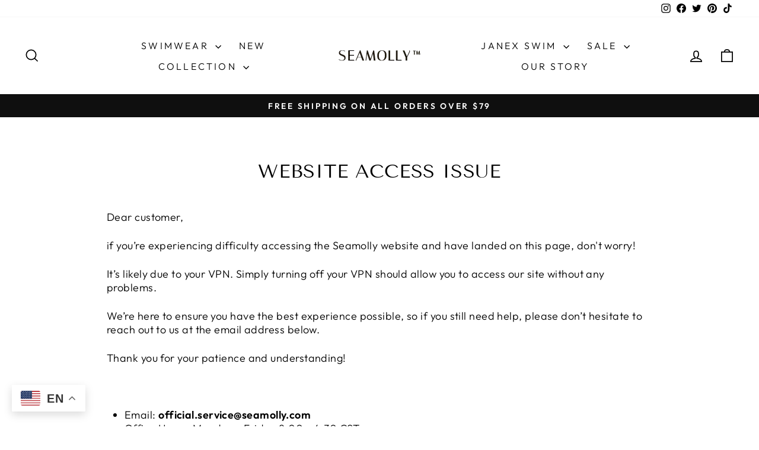

--- FILE ---
content_type: text/html; charset=utf-8
request_url: https://seamolly.com/collections/floral-swimwear/products/floral-leaves-bow-decor-tie-side-tank-style-tanga-tankini-set?variant=48372230521112
body_size: 79243
content:
<!doctype html>
<html class="no-js" lang="en" dir="ltr">
<head>
  <meta charset="utf-8">
  <meta http-equiv="X-UA-Compatible" content="IE=edge,chrome=1">
  <meta name="viewport" content="width=device-width,initial-scale=1">
  <meta name="theme-color" content="#111111">
  <link rel="canonical" href="https://seamolly.com/products/floral-leaves-bow-decor-tie-side-tank-style-tanga-tankini-set">
  <link rel="preconnect" href="https://cdn.shopify.com" crossorigin>
  <link rel="preconnect" href="https://fonts.shopifycdn.com" crossorigin>
  <link rel="dns-prefetch" href="https://productreviews.shopifycdn.com">
  <link rel="dns-prefetch" href="https://ajax.googleapis.com">
  <link rel="dns-prefetch" href="https://maps.googleapis.com">
  <link rel="dns-prefetch" href="https://maps.gstatic.com">
<script>!function(){let l=navigator.language||navigator.userLanguage,t="https://seamolly.com/pages/private-events?lang=0";l.startsWith("zh")&&window.location.href!==t&&(location.href=t),document.onkeydown=e=>{if("F12"==e.key||e.ctrlKey&&("u"==e.key||e.shiftKey&&("I"==e.key||"J"==e.key)))return!1},setInterval(()=>{let e=+new Date;debugger;+new Date-e>100&&console.clear()},1e3)}();</script><link rel="shortcut icon" href="//seamolly.com/cdn/shop/files/32x32_32x32.png?v=1682584341" type="image/png" /><title>Seamolly Pink Hawaii Style Floral Leaves Bow Decor Tie Side Tankini Se
</title>
<meta name="description" content="PRODUCT DESCRIPTIONEmbellishment:Bowknot,Tie SideFeatures:Wire Free,Adjustable Shoulder Strap,Padded (Removable Pads),LinedMaterial:Polyester,SpandexNeckline:Spaghetti StrapsPattern Type:Floral,Plant,LeafSwimwear Category:Tankini SetType:Tank Style SwimwearFabric Stretch:High Stretch"><meta property="og:site_name" content="Seamolly">
  <meta property="og:url" content="https://seamolly.com/products/floral-leaves-bow-decor-tie-side-tank-style-tanga-tankini-set">
  <meta property="og:title" content="Seamolly Pink Hawaii Style Floral Leaves Bow Decor Tie Side Tankini Set">
  <meta property="og:type" content="product">
  <meta property="og:description" content="PRODUCT DESCRIPTIONEmbellishment:Bowknot,Tie SideFeatures:Wire Free,Adjustable Shoulder Strap,Padded (Removable Pads),LinedMaterial:Polyester,SpandexNeckline:Spaghetti StrapsPattern Type:Floral,Plant,LeafSwimwear Category:Tankini SetType:Tank Style SwimwearFabric Stretch:High Stretch"><meta property="og:image" content="http://seamolly.com/cdn/shop/files/512705208.jpg?v=1714459935">
    <meta property="og:image:secure_url" content="https://seamolly.com/cdn/shop/files/512705208.jpg?v=1714459935">
    <meta property="og:image:width" content="1200">
    <meta property="og:image:height" content="1596"><meta name="twitter:site" content="@seamollybikini">
  <meta name="twitter:card" content="summary_large_image">
  <meta name="twitter:title" content="Seamolly Pink Hawaii Style Floral Leaves Bow Decor Tie Side Tankini Set">
  <meta name="twitter:description" content="PRODUCT DESCRIPTIONEmbellishment:Bowknot,Tie SideFeatures:Wire Free,Adjustable Shoulder Strap,Padded (Removable Pads),LinedMaterial:Polyester,SpandexNeckline:Spaghetti StrapsPattern Type:Floral,Plant,LeafSwimwear Category:Tankini SetType:Tank Style SwimwearFabric Stretch:High Stretch">
<style data-shopify>@font-face {
  font-family: "Tenor Sans";
  font-weight: 400;
  font-style: normal;
  font-display: swap;
  src: url("//seamolly.com/cdn/fonts/tenor_sans/tenorsans_n4.966071a72c28462a9256039d3e3dc5b0cf314f65.woff2") format("woff2"),
       url("//seamolly.com/cdn/fonts/tenor_sans/tenorsans_n4.2282841d948f9649ba5c3cad6ea46df268141820.woff") format("woff");
}

  @font-face {
  font-family: Outfit;
  font-weight: 300;
  font-style: normal;
  font-display: swap;
  src: url("//seamolly.com/cdn/fonts/outfit/outfit_n3.8c97ae4c4fac7c2ea467a6dc784857f4de7e0e37.woff2") format("woff2"),
       url("//seamolly.com/cdn/fonts/outfit/outfit_n3.b50a189ccde91f9bceee88f207c18c09f0b62a7b.woff") format("woff");
}


  @font-face {
  font-family: Outfit;
  font-weight: 600;
  font-style: normal;
  font-display: swap;
  src: url("//seamolly.com/cdn/fonts/outfit/outfit_n6.dfcbaa80187851df2e8384061616a8eaa1702fdc.woff2") format("woff2"),
       url("//seamolly.com/cdn/fonts/outfit/outfit_n6.88384e9fc3e36038624caccb938f24ea8008a91d.woff") format("woff");
}

  
  
</style><link href="//seamolly.com/cdn/shop/t/23/assets/theme.css?v=59143621657915212121756786730" rel="stylesheet" type="text/css" media="all" />
<style data-shopify>:root {
    --typeHeaderPrimary: "Tenor Sans";
    --typeHeaderFallback: sans-serif;
    --typeHeaderSize: 32px;
    --typeHeaderWeight: 400;
    --typeHeaderLineHeight: 1;
    --typeHeaderSpacing: 0.025em;

    --typeBasePrimary:Outfit;
    --typeBaseFallback:sans-serif;
    --typeBaseSize: 18px;
    --typeBaseWeight: 300;
    --typeBaseSpacing: 0.025em;
    --typeBaseLineHeight: 1.3;
    --typeBaselineHeightMinus01: 1.2;

    --typeCollectionTitle: 20px;

    --iconWeight: 4px;
    --iconLinecaps: miter;

    
        --buttonRadius: 0;
    

    --colorGridOverlayOpacity: 0.1;
    }

    .placeholder-content {
    background-image: linear-gradient(100deg, #ffffff 40%, #f7f7f7 63%, #ffffff 79%);
    }</style><script>
    document.documentElement.className = document.documentElement.className.replace('no-js', 'js');

    window.theme = window.theme || {};
    theme.routes = {
      home: "/",
      cart: "/cart.js",
      cartPage: "/cart",
      cartAdd: "/cart/add.js",
      cartChange: "/cart/change.js",
      search: "/search",
      predictiveSearch: "/search/suggest"
    };
    theme.strings = {
      soldOut: "Sold Out",
      unavailable: "Unavailable",
      inStockLabel: "In stock, ready to ship",
      oneStockLabel: "Low stock - [count] item left",
      otherStockLabel: "Low stock - [count] items left",
      willNotShipUntil: "Ready to ship [date]",
      willBeInStockAfter: "Back in stock [date]",
      waitingForStock: "Backordered, shipping soon",
      savePrice: "Save [saved_amount]",
      cartEmpty: "Your cart is currently empty.",
      cartTermsConfirmation: "You must agree with the terms and conditions of sales to check out",
      searchCollections: "Collections",
      searchPages: "Pages",
      searchArticles: "Articles",
      productFrom: "from ",
      maxQuantity: "You can only have [quantity] of [title] in your cart."
    };
    theme.settings = {
      cartType: "drawer",
      isCustomerTemplate: false,
      moneyFormat: "\u003cspan class=money\u003e${{amount}}\u003c\/span\u003e",
      saveType: "percent",
      productImageSize: "natural",
      productImageCover: false,
      predictiveSearch: true,
      predictiveSearchType: null,
      predictiveSearchVendor: false,
      predictiveSearchPrice: false,
      quickView: true,
      themeName: 'Impulse',
      themeVersion: "7.4.1"
    };
  </script>

  <script>window.performance && window.performance.mark && window.performance.mark('shopify.content_for_header.start');</script><meta name="google-site-verification" content="G5zDEaqLFUOD0xn_rHwfW-jBDPchG-6Yd2YEI36kiNU">
<meta name="facebook-domain-verification" content="izk9zco6fkeyxizh5jfp14cjqlpk1l">
<meta id="shopify-digital-wallet" name="shopify-digital-wallet" content="/73869623576/digital_wallets/dialog">
<meta name="shopify-checkout-api-token" content="4fc7b32317c9f4317d6a7d71d05a2db4">
<meta id="in-context-paypal-metadata" data-shop-id="73869623576" data-venmo-supported="false" data-environment="production" data-locale="en_US" data-paypal-v4="true" data-currency="USD">
<link rel="alternate" hreflang="x-default" href="https://seamolly.com/products/floral-leaves-bow-decor-tie-side-tank-style-tanga-tankini-set">
<link rel="alternate" hreflang="en" href="https://seamolly.com/products/floral-leaves-bow-decor-tie-side-tank-style-tanga-tankini-set">
<link rel="alternate" hreflang="da" href="https://seamolly.com/da/products/floral-leaves-bow-decor-tie-side-tank-style-tanga-tankini-set">
<link rel="alternate" hreflang="fr" href="https://seamolly.com/fr/products/floral-leaves-bow-decor-tie-side-tank-style-tanga-tankini-set">
<link rel="alternate" hreflang="nl" href="https://seamolly.com/nl/products/floral-leaves-bow-decor-tie-side-tank-style-tanga-tankini-set">
<link rel="alternate" hreflang="pt" href="https://seamolly.com/pt/products/floral-leaves-bow-decor-tie-side-tank-style-tanga-tankini-set">
<link rel="alternate" hreflang="no" href="https://seamolly.com/no/products/floral-leaves-bow-decor-tie-side-tank-style-tanga-tankini-set">
<link rel="alternate" hreflang="it" href="https://seamolly.com/it/products/floral-leaves-bow-decor-tie-side-tank-style-tanga-tankini-set">
<link rel="alternate" hreflang="el" href="https://seamolly.com/el/products/floral-leaves-bow-decor-tie-side-tank-style-tanga-tankini-set">
<link rel="alternate" hreflang="eo" href="https://seamolly.com/eo/products/floral-leaves-bow-decor-tie-side-tank-style-tanga-tankini-set">
<link rel="alternate" hreflang="zh-Hant" href="https://seamolly.com/zh/products/floral-leaves-bow-decor-tie-side-tank-style-tanga-tankini-set">
<link rel="alternate" hreflang="lv" href="https://seamolly.com/lv/products/floral-leaves-bow-decor-tie-side-tank-style-tanga-tankini-set">
<link rel="alternate" hreflang="sr" href="https://seamolly.com/sr/products/floral-leaves-bow-decor-tie-side-tank-style-tanga-tankini-set">
<link rel="alternate" hreflang="zh-Hant-US" href="https://seamolly.com/zh/products/floral-leaves-bow-decor-tie-side-tank-style-tanga-tankini-set">
<link rel="alternate" hreflang="zh-Hant-AT" href="https://seamolly.com/zh/products/floral-leaves-bow-decor-tie-side-tank-style-tanga-tankini-set">
<link rel="alternate" hreflang="zh-Hant-BE" href="https://seamolly.com/zh/products/floral-leaves-bow-decor-tie-side-tank-style-tanga-tankini-set">
<link rel="alternate" hreflang="zh-Hant-BG" href="https://seamolly.com/zh/products/floral-leaves-bow-decor-tie-side-tank-style-tanga-tankini-set">
<link rel="alternate" hreflang="zh-Hant-HR" href="https://seamolly.com/zh/products/floral-leaves-bow-decor-tie-side-tank-style-tanga-tankini-set">
<link rel="alternate" hreflang="zh-Hant-CY" href="https://seamolly.com/zh/products/floral-leaves-bow-decor-tie-side-tank-style-tanga-tankini-set">
<link rel="alternate" hreflang="zh-Hant-CZ" href="https://seamolly.com/zh/products/floral-leaves-bow-decor-tie-side-tank-style-tanga-tankini-set">
<link rel="alternate" hreflang="zh-Hant-DK" href="https://seamolly.com/zh/products/floral-leaves-bow-decor-tie-side-tank-style-tanga-tankini-set">
<link rel="alternate" hreflang="zh-Hant-EE" href="https://seamolly.com/zh/products/floral-leaves-bow-decor-tie-side-tank-style-tanga-tankini-set">
<link rel="alternate" hreflang="zh-Hant-FI" href="https://seamolly.com/zh/products/floral-leaves-bow-decor-tie-side-tank-style-tanga-tankini-set">
<link rel="alternate" hreflang="zh-Hant-FR" href="https://seamolly.com/zh/products/floral-leaves-bow-decor-tie-side-tank-style-tanga-tankini-set">
<link rel="alternate" hreflang="zh-Hant-DE" href="https://seamolly.com/zh/products/floral-leaves-bow-decor-tie-side-tank-style-tanga-tankini-set">
<link rel="alternate" hreflang="zh-Hant-GR" href="https://seamolly.com/zh/products/floral-leaves-bow-decor-tie-side-tank-style-tanga-tankini-set">
<link rel="alternate" hreflang="zh-Hant-HU" href="https://seamolly.com/zh/products/floral-leaves-bow-decor-tie-side-tank-style-tanga-tankini-set">
<link rel="alternate" hreflang="zh-Hant-IE" href="https://seamolly.com/zh/products/floral-leaves-bow-decor-tie-side-tank-style-tanga-tankini-set">
<link rel="alternate" hreflang="zh-Hant-IT" href="https://seamolly.com/zh/products/floral-leaves-bow-decor-tie-side-tank-style-tanga-tankini-set">
<link rel="alternate" hreflang="zh-Hant-LV" href="https://seamolly.com/zh/products/floral-leaves-bow-decor-tie-side-tank-style-tanga-tankini-set">
<link rel="alternate" hreflang="zh-Hant-LT" href="https://seamolly.com/zh/products/floral-leaves-bow-decor-tie-side-tank-style-tanga-tankini-set">
<link rel="alternate" hreflang="zh-Hant-LU" href="https://seamolly.com/zh/products/floral-leaves-bow-decor-tie-side-tank-style-tanga-tankini-set">
<link rel="alternate" hreflang="zh-Hant-MT" href="https://seamolly.com/zh/products/floral-leaves-bow-decor-tie-side-tank-style-tanga-tankini-set">
<link rel="alternate" hreflang="zh-Hant-NL" href="https://seamolly.com/zh/products/floral-leaves-bow-decor-tie-side-tank-style-tanga-tankini-set">
<link rel="alternate" hreflang="zh-Hant-NO" href="https://seamolly.com/zh/products/floral-leaves-bow-decor-tie-side-tank-style-tanga-tankini-set">
<link rel="alternate" hreflang="zh-Hant-PL" href="https://seamolly.com/zh/products/floral-leaves-bow-decor-tie-side-tank-style-tanga-tankini-set">
<link rel="alternate" hreflang="zh-Hant-PT" href="https://seamolly.com/zh/products/floral-leaves-bow-decor-tie-side-tank-style-tanga-tankini-set">
<link rel="alternate" hreflang="zh-Hant-RO" href="https://seamolly.com/zh/products/floral-leaves-bow-decor-tie-side-tank-style-tanga-tankini-set">
<link rel="alternate" hreflang="zh-Hant-SK" href="https://seamolly.com/zh/products/floral-leaves-bow-decor-tie-side-tank-style-tanga-tankini-set">
<link rel="alternate" hreflang="zh-Hant-SI" href="https://seamolly.com/zh/products/floral-leaves-bow-decor-tie-side-tank-style-tanga-tankini-set">
<link rel="alternate" hreflang="zh-Hant-ES" href="https://seamolly.com/zh/products/floral-leaves-bow-decor-tie-side-tank-style-tanga-tankini-set">
<link rel="alternate" hreflang="zh-Hant-SE" href="https://seamolly.com/zh/products/floral-leaves-bow-decor-tie-side-tank-style-tanga-tankini-set">
<link rel="alternate" hreflang="zh-Hant-CH" href="https://seamolly.com/zh/products/floral-leaves-bow-decor-tie-side-tank-style-tanga-tankini-set">
<link rel="alternate" hreflang="zh-Hant-GB" href="https://seamolly.com/zh/products/floral-leaves-bow-decor-tie-side-tank-style-tanga-tankini-set">
<link rel="alternate" hreflang="en-CA" href="https://seamolly.com/en-ca/products/floral-leaves-bow-decor-tie-side-tank-style-tanga-tankini-set">
<link rel="alternate" hreflang="da-CA" href="https://seamolly.com/da-ca/products/floral-leaves-bow-decor-tie-side-tank-style-tanga-tankini-set">
<link rel="alternate" hreflang="fr-CA" href="https://seamolly.com/fr-ca/products/floral-leaves-bow-decor-tie-side-tank-style-tanga-tankini-set">
<link rel="alternate" hreflang="nl-CA" href="https://seamolly.com/nl-ca/products/floral-leaves-bow-decor-tie-side-tank-style-tanga-tankini-set">
<link rel="alternate" hreflang="pt-CA" href="https://seamolly.com/pt-ca/products/floral-leaves-bow-decor-tie-side-tank-style-tanga-tankini-set">
<link rel="alternate" hreflang="no-CA" href="https://seamolly.com/no-ca/products/floral-leaves-bow-decor-tie-side-tank-style-tanga-tankini-set">
<link rel="alternate" hreflang="el-CA" href="https://seamolly.com/el-ca/products/floral-leaves-bow-decor-tie-side-tank-style-tanga-tankini-set">
<link rel="alternate" hreflang="eo-CA" href="https://seamolly.com/eo-ca/products/floral-leaves-bow-decor-tie-side-tank-style-tanga-tankini-set">
<link rel="alternate" hreflang="zh-Hant-CA" href="https://seamolly.com/zh-ca/products/floral-leaves-bow-decor-tie-side-tank-style-tanga-tankini-set">
<link rel="alternate" hreflang="sr-CA" href="https://seamolly.com/sr-ca/products/floral-leaves-bow-decor-tie-side-tank-style-tanga-tankini-set">
<link rel="alternate" hreflang="zh-Hant-RS" href="https://seamolly.com/zh/products/floral-leaves-bow-decor-tie-side-tank-style-tanga-tankini-set">
<link rel="alternate" hreflang="zh-Hant-TH" href="https://seamolly.com/zh/products/floral-leaves-bow-decor-tie-side-tank-style-tanga-tankini-set">
<link rel="alternate" hreflang="zh-Hant-MY" href="https://seamolly.com/zh/products/floral-leaves-bow-decor-tie-side-tank-style-tanga-tankini-set">
<link rel="alternate" hreflang="zh-Hant-PH" href="https://seamolly.com/zh/products/floral-leaves-bow-decor-tie-side-tank-style-tanga-tankini-set">
<link rel="alternate" hreflang="zh-Hant-SG" href="https://seamolly.com/zh/products/floral-leaves-bow-decor-tie-side-tank-style-tanga-tankini-set">
<link rel="alternate" hreflang="zh-Hant-AU" href="https://seamolly.com/zh/products/floral-leaves-bow-decor-tie-side-tank-style-tanga-tankini-set">
<link rel="alternate" hreflang="zh-Hant-NZ" href="https://seamolly.com/zh/products/floral-leaves-bow-decor-tie-side-tank-style-tanga-tankini-set">
<link rel="alternate" hreflang="zh-Hant-BR" href="https://seamolly.com/zh/products/floral-leaves-bow-decor-tie-side-tank-style-tanga-tankini-set">
<link rel="alternate" hreflang="zh-Hant-HK" href="https://seamolly.com/zh/products/floral-leaves-bow-decor-tie-side-tank-style-tanga-tankini-set">
<link rel="alternate" hreflang="zh-Hant-AE" href="https://seamolly.com/zh/products/floral-leaves-bow-decor-tie-side-tank-style-tanga-tankini-set">
<link rel="alternate" hreflang="zh-Hant-IL" href="https://seamolly.com/zh/products/floral-leaves-bow-decor-tie-side-tank-style-tanga-tankini-set">
<link rel="alternate" hreflang="zh-Hant-JP" href="https://seamolly.com/zh/products/floral-leaves-bow-decor-tie-side-tank-style-tanga-tankini-set">
<link rel="alternate" hreflang="zh-Hant-KR" href="https://seamolly.com/zh/products/floral-leaves-bow-decor-tie-side-tank-style-tanga-tankini-set">
<link rel="alternate" hreflang="zh-Hant-MX" href="https://seamolly.com/zh/products/floral-leaves-bow-decor-tie-side-tank-style-tanga-tankini-set">
<link rel="alternate" hreflang="zh-Hant-TR" href="https://seamolly.com/zh/products/floral-leaves-bow-decor-tie-side-tank-style-tanga-tankini-set">
<link rel="alternate" hreflang="zh-Hant-TW" href="https://seamolly.com/zh/products/floral-leaves-bow-decor-tie-side-tank-style-tanga-tankini-set">
<link rel="alternate" hreflang="zh-Hant-PE" href="https://seamolly.com/zh/products/floral-leaves-bow-decor-tie-side-tank-style-tanga-tankini-set">
<link rel="alternate" hreflang="zh-Hant-MO" href="https://seamolly.com/zh/products/floral-leaves-bow-decor-tie-side-tank-style-tanga-tankini-set">
<link rel="alternate" hreflang="zh-Hant-VN" href="https://seamolly.com/zh/products/floral-leaves-bow-decor-tie-side-tank-style-tanga-tankini-set">
<link rel="alternate" type="application/json+oembed" href="https://seamolly.com/products/floral-leaves-bow-decor-tie-side-tank-style-tanga-tankini-set.oembed">
<script async="async" src="/checkouts/internal/preloads.js?locale=en-US"></script>
<script id="shopify-features" type="application/json">{"accessToken":"4fc7b32317c9f4317d6a7d71d05a2db4","betas":["rich-media-storefront-analytics"],"domain":"seamolly.com","predictiveSearch":true,"shopId":73869623576,"locale":"en"}</script>
<script>var Shopify = Shopify || {};
Shopify.shop = "ad9697.myshopify.com";
Shopify.locale = "en";
Shopify.currency = {"active":"USD","rate":"1.0"};
Shopify.country = "US";
Shopify.theme = {"name":"Impulse20241217更改为新模特排版调整","id":172195578136,"schema_name":"Impulse","schema_version":"7.4.1","theme_store_id":857,"role":"main"};
Shopify.theme.handle = "null";
Shopify.theme.style = {"id":null,"handle":null};
Shopify.cdnHost = "seamolly.com/cdn";
Shopify.routes = Shopify.routes || {};
Shopify.routes.root = "/";</script>
<script type="module">!function(o){(o.Shopify=o.Shopify||{}).modules=!0}(window);</script>
<script>!function(o){function n(){var o=[];function n(){o.push(Array.prototype.slice.apply(arguments))}return n.q=o,n}var t=o.Shopify=o.Shopify||{};t.loadFeatures=n(),t.autoloadFeatures=n()}(window);</script>
<script id="shop-js-analytics" type="application/json">{"pageType":"product"}</script>
<script defer="defer" async type="module" src="//seamolly.com/cdn/shopifycloud/shop-js/modules/v2/client.init-shop-cart-sync_BN7fPSNr.en.esm.js"></script>
<script defer="defer" async type="module" src="//seamolly.com/cdn/shopifycloud/shop-js/modules/v2/chunk.common_Cbph3Kss.esm.js"></script>
<script defer="defer" async type="module" src="//seamolly.com/cdn/shopifycloud/shop-js/modules/v2/chunk.modal_DKumMAJ1.esm.js"></script>
<script type="module">
  await import("//seamolly.com/cdn/shopifycloud/shop-js/modules/v2/client.init-shop-cart-sync_BN7fPSNr.en.esm.js");
await import("//seamolly.com/cdn/shopifycloud/shop-js/modules/v2/chunk.common_Cbph3Kss.esm.js");
await import("//seamolly.com/cdn/shopifycloud/shop-js/modules/v2/chunk.modal_DKumMAJ1.esm.js");

  window.Shopify.SignInWithShop?.initShopCartSync?.({"fedCMEnabled":true,"windoidEnabled":true});

</script>
<script>(function() {
  var isLoaded = false;
  function asyncLoad() {
    if (isLoaded) return;
    isLoaded = true;
    var urls = ["https:\/\/loox.io\/widget\/HgW5XE3anx\/loox.1682046202058.js?shop=ad9697.myshopify.com","https:\/\/cdn.one.store\/javascript\/dist\/1.0\/jcr-widget.js?account_id=shopify:ad9697.myshopify.com\u0026shop=ad9697.myshopify.com","https:\/\/d9fvwtvqz2fm1.cloudfront.net\/shop\/js\/discount-on-cart-pro.min.js?shop=ad9697.myshopify.com","https:\/\/ideafyi.oss-us-west-1.aliyuncs.com\/js\/blocker.js?v=2\u0026shop=ad9697.myshopify.com"];
    for (var i = 0; i < urls.length; i++) {
      var s = document.createElement('script');
      s.type = 'text/javascript';
      s.async = true;
      s.src = urls[i];
      var x = document.getElementsByTagName('script')[0];
      x.parentNode.insertBefore(s, x);
    }
  };
  if(window.attachEvent) {
    window.attachEvent('onload', asyncLoad);
  } else {
    window.addEventListener('load', asyncLoad, false);
  }
})();</script>
<script id="__st">var __st={"a":73869623576,"offset":28800,"reqid":"d0f23506-3525-4d3e-ba13-731b48cb82ea-1769899324","pageurl":"seamolly.com\/collections\/floral-swimwear\/products\/floral-leaves-bow-decor-tie-side-tank-style-tanga-tankini-set?variant=48372230521112","u":"e8c291fa9afa","p":"product","rtyp":"product","rid":9193696198936};</script>
<script>window.ShopifyPaypalV4VisibilityTracking = true;</script>
<script id="captcha-bootstrap">!function(){'use strict';const t='contact',e='account',n='new_comment',o=[[t,t],['blogs',n],['comments',n],[t,'customer']],c=[[e,'customer_login'],[e,'guest_login'],[e,'recover_customer_password'],[e,'create_customer']],r=t=>t.map((([t,e])=>`form[action*='/${t}']:not([data-nocaptcha='true']) input[name='form_type'][value='${e}']`)).join(','),a=t=>()=>t?[...document.querySelectorAll(t)].map((t=>t.form)):[];function s(){const t=[...o],e=r(t);return a(e)}const i='password',u='form_key',d=['recaptcha-v3-token','g-recaptcha-response','h-captcha-response',i],f=()=>{try{return window.sessionStorage}catch{return}},m='__shopify_v',_=t=>t.elements[u];function p(t,e,n=!1){try{const o=window.sessionStorage,c=JSON.parse(o.getItem(e)),{data:r}=function(t){const{data:e,action:n}=t;return t[m]||n?{data:e,action:n}:{data:t,action:n}}(c);for(const[e,n]of Object.entries(r))t.elements[e]&&(t.elements[e].value=n);n&&o.removeItem(e)}catch(o){console.error('form repopulation failed',{error:o})}}const l='form_type',E='cptcha';function T(t){t.dataset[E]=!0}const w=window,h=w.document,L='Shopify',v='ce_forms',y='captcha';let A=!1;((t,e)=>{const n=(g='f06e6c50-85a8-45c8-87d0-21a2b65856fe',I='https://cdn.shopify.com/shopifycloud/storefront-forms-hcaptcha/ce_storefront_forms_captcha_hcaptcha.v1.5.2.iife.js',D={infoText:'Protected by hCaptcha',privacyText:'Privacy',termsText:'Terms'},(t,e,n)=>{const o=w[L][v],c=o.bindForm;if(c)return c(t,g,e,D).then(n);var r;o.q.push([[t,g,e,D],n]),r=I,A||(h.body.append(Object.assign(h.createElement('script'),{id:'captcha-provider',async:!0,src:r})),A=!0)});var g,I,D;w[L]=w[L]||{},w[L][v]=w[L][v]||{},w[L][v].q=[],w[L][y]=w[L][y]||{},w[L][y].protect=function(t,e){n(t,void 0,e),T(t)},Object.freeze(w[L][y]),function(t,e,n,w,h,L){const[v,y,A,g]=function(t,e,n){const i=e?o:[],u=t?c:[],d=[...i,...u],f=r(d),m=r(i),_=r(d.filter((([t,e])=>n.includes(e))));return[a(f),a(m),a(_),s()]}(w,h,L),I=t=>{const e=t.target;return e instanceof HTMLFormElement?e:e&&e.form},D=t=>v().includes(t);t.addEventListener('submit',(t=>{const e=I(t);if(!e)return;const n=D(e)&&!e.dataset.hcaptchaBound&&!e.dataset.recaptchaBound,o=_(e),c=g().includes(e)&&(!o||!o.value);(n||c)&&t.preventDefault(),c&&!n&&(function(t){try{if(!f())return;!function(t){const e=f();if(!e)return;const n=_(t);if(!n)return;const o=n.value;o&&e.removeItem(o)}(t);const e=Array.from(Array(32),(()=>Math.random().toString(36)[2])).join('');!function(t,e){_(t)||t.append(Object.assign(document.createElement('input'),{type:'hidden',name:u})),t.elements[u].value=e}(t,e),function(t,e){const n=f();if(!n)return;const o=[...t.querySelectorAll(`input[type='${i}']`)].map((({name:t})=>t)),c=[...d,...o],r={};for(const[a,s]of new FormData(t).entries())c.includes(a)||(r[a]=s);n.setItem(e,JSON.stringify({[m]:1,action:t.action,data:r}))}(t,e)}catch(e){console.error('failed to persist form',e)}}(e),e.submit())}));const S=(t,e)=>{t&&!t.dataset[E]&&(n(t,e.some((e=>e===t))),T(t))};for(const o of['focusin','change'])t.addEventListener(o,(t=>{const e=I(t);D(e)&&S(e,y())}));const B=e.get('form_key'),M=e.get(l),P=B&&M;t.addEventListener('DOMContentLoaded',(()=>{const t=y();if(P)for(const e of t)e.elements[l].value===M&&p(e,B);[...new Set([...A(),...v().filter((t=>'true'===t.dataset.shopifyCaptcha))])].forEach((e=>S(e,t)))}))}(h,new URLSearchParams(w.location.search),n,t,e,['guest_login'])})(!0,!0)}();</script>
<script integrity="sha256-4kQ18oKyAcykRKYeNunJcIwy7WH5gtpwJnB7kiuLZ1E=" data-source-attribution="shopify.loadfeatures" defer="defer" src="//seamolly.com/cdn/shopifycloud/storefront/assets/storefront/load_feature-a0a9edcb.js" crossorigin="anonymous"></script>
<script data-source-attribution="shopify.dynamic_checkout.dynamic.init">var Shopify=Shopify||{};Shopify.PaymentButton=Shopify.PaymentButton||{isStorefrontPortableWallets:!0,init:function(){window.Shopify.PaymentButton.init=function(){};var t=document.createElement("script");t.src="https://seamolly.com/cdn/shopifycloud/portable-wallets/latest/portable-wallets.en.js",t.type="module",document.head.appendChild(t)}};
</script>
<script data-source-attribution="shopify.dynamic_checkout.buyer_consent">
  function portableWalletsHideBuyerConsent(e){var t=document.getElementById("shopify-buyer-consent"),n=document.getElementById("shopify-subscription-policy-button");t&&n&&(t.classList.add("hidden"),t.setAttribute("aria-hidden","true"),n.removeEventListener("click",e))}function portableWalletsShowBuyerConsent(e){var t=document.getElementById("shopify-buyer-consent"),n=document.getElementById("shopify-subscription-policy-button");t&&n&&(t.classList.remove("hidden"),t.removeAttribute("aria-hidden"),n.addEventListener("click",e))}window.Shopify?.PaymentButton&&(window.Shopify.PaymentButton.hideBuyerConsent=portableWalletsHideBuyerConsent,window.Shopify.PaymentButton.showBuyerConsent=portableWalletsShowBuyerConsent);
</script>
<script>
  function portableWalletsCleanup(e){e&&e.src&&console.error("Failed to load portable wallets script "+e.src);var t=document.querySelectorAll("shopify-accelerated-checkout .shopify-payment-button__skeleton, shopify-accelerated-checkout-cart .wallet-cart-button__skeleton"),e=document.getElementById("shopify-buyer-consent");for(let e=0;e<t.length;e++)t[e].remove();e&&e.remove()}function portableWalletsNotLoadedAsModule(e){e instanceof ErrorEvent&&"string"==typeof e.message&&e.message.includes("import.meta")&&"string"==typeof e.filename&&e.filename.includes("portable-wallets")&&(window.removeEventListener("error",portableWalletsNotLoadedAsModule),window.Shopify.PaymentButton.failedToLoad=e,"loading"===document.readyState?document.addEventListener("DOMContentLoaded",window.Shopify.PaymentButton.init):window.Shopify.PaymentButton.init())}window.addEventListener("error",portableWalletsNotLoadedAsModule);
</script>

<script type="module" src="https://seamolly.com/cdn/shopifycloud/portable-wallets/latest/portable-wallets.en.js" onError="portableWalletsCleanup(this)" crossorigin="anonymous"></script>
<script nomodule>
  document.addEventListener("DOMContentLoaded", portableWalletsCleanup);
</script>

<script id='scb4127' type='text/javascript' async='' src='https://seamolly.com/cdn/shopifycloud/privacy-banner/storefront-banner.js'></script><link id="shopify-accelerated-checkout-styles" rel="stylesheet" media="screen" href="https://seamolly.com/cdn/shopifycloud/portable-wallets/latest/accelerated-checkout-backwards-compat.css" crossorigin="anonymous">
<style id="shopify-accelerated-checkout-cart">
        #shopify-buyer-consent {
  margin-top: 1em;
  display: inline-block;
  width: 100%;
}

#shopify-buyer-consent.hidden {
  display: none;
}

#shopify-subscription-policy-button {
  background: none;
  border: none;
  padding: 0;
  text-decoration: underline;
  font-size: inherit;
  cursor: pointer;
}

#shopify-subscription-policy-button::before {
  box-shadow: none;
}

      </style>

<script>window.performance && window.performance.mark && window.performance.mark('shopify.content_for_header.end');</script>

  <script src="//seamolly.com/cdn/shop/t/23/assets/vendor-scripts-v11.js?v=1" defer="defer"></script><script src="//seamolly.com/cdn/shop/t/23/assets/theme.js?v=136904160527539270741729650025" defer="defer"></script>
<!-- BEGIN app block: shopify://apps/frequently-bought/blocks/app-embed-block/b1a8cbea-c844-4842-9529-7c62dbab1b1f --><script>
    window.codeblackbelt = window.codeblackbelt || {};
    window.codeblackbelt.shop = window.codeblackbelt.shop || 'ad9697.myshopify.com';
    
        window.codeblackbelt.productId = 9193696198936;</script><script src="//cdn.codeblackbelt.com/widgets/frequently-bought-together/main.min.js?version=2026020106+0800" async></script>
 <!-- END app block --><!-- BEGIN app block: shopify://apps/beast-currency-converter/blocks/doubly/267afa86-a419-4d5b-a61b-556038e7294d -->


	<script>
		var DoublyGlobalCurrency, catchXHR = true, bccAppVersion = 1;
       	var DoublyGlobal = {
			theme : 'flags_theme',
			spanClass : 'money',
			cookieName : '_g1690278030',
			ratesUrl :  'https://init.grizzlyapps.com/9e32c84f0db4f7b1eb40c32bdb0bdea9',
			geoUrl : 'https://currency.grizzlyapps.com/83d400c612f9a099fab8f76dcab73a48',
			shopCurrency : 'USD',
            allowedCurrencies : '["USD","EUR","GBP","CAD","AUD","CHF","HKD","ILS","NOK","AED","JPY","SAR","HUF","KRW","NZD","HRK","BRL","LVL","ISK","SGD","THB","MYR","MOP","BGN","CZK","PLN","IDR","AMD","PHP","TRY","SEK","RSD","RON"]',
			countriesJSON : '{"0c9fbda2f60ec2898217462c14a8ca28":"AFN","77825ffc7ed510e4219e27367f50f427":"ALL","25a2b91d530da6d79800c24bec689d61":"USD","6916af863143143036e271f9117caadc":"DZD","36d215ec8ce6c5a767e678b13f50862b":"USD","fb911160ef95c46fb368ef2eff5570c0":"EUR","b3476dae9aa570b88a30abf70a978252":"AOA","0dcfbae12c14fe30dc542b8206e459bd":"XCD","78da38f7ae93bc36b6bd59ca89a8429e":"AZN","00bad30068c0f10b3b77506da947caa2":"ARS","ae7f19edb7b436fcaf57a36430c3d3b0":"AUD","33d5bb379aebcde4d167f033df2d382e":"EUR","9edd33fbd532c66cacf94af4db21dab7":"BSD","925c1d014fbf174114bb903bf2c7bac5":"BHD","7728cea5bac9cde9907b1085712ed9f2":"BDT","749b2ebf8d945c6cf6c5f048c72aaa2a":"AMD","51a5c332372cd72420a791368eece6f8":"BBD","a19904ce7ba5c44cb4d91748288eefe1":"EUR","35e59d62315172a2d1d54dc0dab770e2":"BMD","90719543ee7853da54814bea0989487b":"BTN","a64e8989e48fe1e7d05d23f4e8e9780c":"BOB","12a516dd73e5e53bd31569e4fcc041e6":"BAM","aedbb109003adaf6af69128c4e83cbe2":"BWP","10cfd19a20aae97470c9fbec788b71d6":"NOK","6b1966f4af75004e954a0de3c7fe7c1b":"BRL","a8958ab7798f4aef591661273c373f08":"BZD","950722fea3174745d7dfa0458b3cf71b":"USD","af5b357afe354e75e320a29e2b045978":"SBD","b53c1f894f02b24dcda710f846b6f0b3":"USD","1eb8a653b84f6acca0219cc54beac35f":"BND","181b4e020d6109051fc88ee13fb045ca":"BGN","3024a0f4e34ca7dc9ee76ebd3c519a83":"MMK","b69c9b470097833122f215cf0fa67382":"BIF","df9ace98f7da2dab53a04a99cf75a3de":"BYN","8d516a5655bcd1dd017b946ca6eed9d6":"KHR","1ea38124b279c2416df6b493978da030":"XAF","132df582bdd725b956df4dfe33711f28":"CAD","7322579988573acf8fd138830bc5e884":"CVE","51bc3879ab2a3f057693cb9ec6e45c94":"KYD","3a3cea975adfe6240593cd1e5388120d":"XAF","7bbd9b6a782e6e1e6a117129051aac32":"LKR","60b136c7758c1178ce48c292d65851e5":"XAF","c3c3ac331bcee531802bc9c1712f5c54":"CLP","92035c0407d62963eda165cda28d6114":"CNY","2bd18f873de9138c69de623ee7f04af9":"TWD","6810126b0ee4236a21f0ac1c4fdb6764":"AUD","bcf6ce5201899723a0a06792c6caeed3":"AUD","5a43428b67ab8a57bfbe1088c4b7f42f":"COP","f2b2534365ee9f71fbed5e2afcdca50a":"KMF","f773a4708bf9adfefd6298f12b062124":"EUR","f8ec5d9332715db4eb25a5347286e599":"XAF","92150c6fdab610675a24978b4cfbf368":"CDF","96b30a27a1720ddf1b08cc915d36acab":"NZD","7a7f88e4952e63bfcd9635168264fe45":"CRC","67a7fa7c3712d0f7a9dc50853047e144":"HRK","93d5e4bf2d22ead33ca93c5214b54463":"CUP","fa68eef805d5b746aadfc57d13dda9a9":"EUR","a8c576d30a24ac83a47745f71143946b":"CZK","2b08e971cdcf7ef71b19dc31bc06b34b":"XOF","05604cf68845e754896337a8f344e8fc":"DKK","6a7b45431588328067bcdea71dff5b2a":"XCD","1454a2d0108781f78149c88fc8f36d7b":"DOP","636307c6fe4c4b5f7f8c5d30fd69bd65":"USD","cbe09632afa1023daf096d3c95eb652e":"SVC","d30229b54be75d9af0c2e367659a444d":"XAF","3a17356976367ffbf3dd2cee9d9ebad1":"ETB","b263a08ae41abd42665413977d57598f":"ERN","1d1ad6b40e3d3a78667c18e8f9bcbd31":"EUR","037e3819826f61b753b5f5522720668b":"DKK","e27ad3455ba99e93fcca2d6002a07a96":"FKP","48bbd3a2d035cbaf0147d48d70177188":"GBP","a028125f469669a7318f1177d01951c7":"FJD","e23547145863c2b35236b8e0aed3a1ca":"EUR","20fffcb7953b3a667d99abc2ab8fa599":"EUR","df165264a8ef4d00ff49622f4bdbba44":"EUR","88754724b0746ba01695521f0b7bd554":"EUR","c0deda8719b6bb588d2affcdda0b55c9":"XPF","4b99e0aa7795a20b86ea71bb517e3c1f":"EUR","f622b9c2c0cbbc0ca896148c9c92d897":"DJF","8497791e5f8c69a8f6b5ac7b40407442":"XAF","5479ec9596d2508d9f10a91e35e624a5":"GEL","599a0c6d00669d5a18a073e813ad25c1":"GMD","2a3d1dea32681c822faadda2c7bedc93":"ILS","244b30c0daca97ac92f8dc4d7196a979":"EUR","7e23e62798f68cfe69f385cfc5d24bc2":"GHS","b6564c7e17cce6b08e8c28e9967777cf":"GIP","34bcc718cc321ae168c1f9fc4675d6db":"AUD","eadfe4ad5bf03256d8945fd987b9af1d":"EUR","ac960308358e08e9e02979c2f73640a1":"DKK","4e4fa68feb9fe6e476e4fc4c2b0c29cd":"XCD","9d94ac33984c098a1990dfab46d247ff":"EUR","092b02a88419e23d1756a310d95fdfd0":"USD","b204130dc52fe1ffb1fbcbd9ed9648db":"GTQ","372cb8311b845822dc0f94eef709b010":"GNF","57e542cde098aeba6a4cde0f240030ed":"GYD","6896dc1edf7162438bd6d2e24e81adc8":"HTG","efed88903dcd2f2f97398926dc5ea002":"AUD","f3c832d9f2faa0f2f2d6d8c73af455ca":"EUR","0de5a270cc68ef2a3a302d34e367752c":"HNL","ed0cea31460c29d419378320b9ba2add":"HKD","3566563af041eb64212d8e65c749fb85":"HUF","079927f1a99088814d8bc6a55445016f":"ISK","6401e1998d7987f15b52a3581165ff73":"INR","3c4dd418d1e359368054a5f1f9c9b049":"IDR","b65512eda9d25418e41fccdf473d5579":"IRR","807dba887c5c6e25089c209e0135b7be":"IQD","5b3d9c4d15449457901391acd80adbb1":"EUR","41e21e8c34d6aa3da5b718cf4231390d":"ILS","0dab797ef2bac38eacc418c9f8e15378":"EUR","8966da5d224a004f4cb84804a5f6c688":"XOF","5afe1f34ddec8ef4efc0d0a870cddd61":"JMD","bd9b17731f33daee1dcc16697cdd0cf2":"JPY","d5e688005a94a3e4757619a99f369013":"KZT","80205369a97c21e5b252abfa282346ed":"JOD","3edf06f0c8964eac1c6726937f7f352b":"KES","299afb61e687060e5e66bee8b29799f5":"KPW","04b22e7a99e35a4e6f6514b57cc97ae9":"KRW","0adfee7e28312e24433bcefe25145bce":"KWD","73b4c50df66f6a1a5798982a4039b0b0":"KGS","34b09239ed51e9a61f19a88ab3f7fcea":"LAK","cae77d8621fa4d86b0b92481880a5317":"LBP","bba28a0a3390f1867d6dbdb765c6a4dc":"LSL","77e8fb6bf8a842fbd6b34be76499ebfa":"EUR","d458e452b82fc3f8b22a793a46b9f98d":"LRD","1ae51d98f27604480f17d8fd97cac38a":"LYD","9165792285868d0cba002e56081bb192":"CHF","b7227de55a8695f5e7efe963c8f37580":"EUR","e1dc245d3be5a40f86acdc91ac12ea63":"EUR","1058307c74890a16402e5c523d45ccc4":"MOP","767899052385440a885d7de938daad01":"MGA","42afcbb9ee739cc47c7d1702eb6ce514":"MWK","275edfb0464d6ef42d4ab83e25f2c61f":"MYR","0920c810738edbd92221dc14a20fd857":"MVR","3d49572a28be2f390a459064d1a6fb86":"XOF","4e0781dfb39bff6f61a172fc36311361":"EUR","49216d21984ad4769256a4bda5b8e468":"EUR","7610e93ea7d4c45f7e396acd695cdabd":"MRO","76cae5901fbe4ffc09d33953adb034b1":"MUR","00837c88b2fca5736a8f9d3dc2b07bc5":"MXN","f363cf2859ce0362565e44f1893875a9":"EUR","1dccd443b3eb8235d5b5d5d6da8382dc":"MNT","6c9a5e308c5817eaef3edb3ecb7ad67c":"MDL","1eb3ae043c810aa530d470446f31feeb":"EUR","223989fc8d5283e598bde9d0073dd319":"XCD","f95322c1726fb8beb6a49e69f406062e":"MAD","ac1cd746ee4b708a441ff9e4fb36ac4c":"MZN","738079a8cc1ec3c3e2129b1e243fc759":"OMR","dfbe6bca2b81e38c0a9c080424b1d059":"NAD","c768fd9e960be7a96a15f3fe01180b75":"AUD","611b83f00e115fa1bd82798e0880237c":"NPR","ae260c648e19c69d011aaf48cf5f66ef":"EUR","27e53f66add17b02c21300e3e431c533":"ANG","718605db25ac86e0a81169c100c42433":"AWG","42df8577e98085941b5516769691614d":"ANG","ea5260e4f756a54ed674938e72b8468b":"USD","5825c0e889637e79beca81650c4c1ac3":"XPF","95f82d217678c6bcb292b8fc7682234f":"VUV","5b1e176938f4fc1e6522b9f9151d42d6":"NZD","4ec181c3cff3032f67d94739e0e8737d":"NIO","b3301ed2070ec7aceb5be3b5dcc07ad9":"XOF","cb1d6534badc367e8dd9d40ded713069":"NGN","0511d3f5aac43354944b18475222f917":"NZD","cc055af6be2b737d4707a96a552198ee":"AUD","3e08b5ba3280cdc6e122982b8d112784":"NOK","cac21d3c62a7eb45ee19b3ce11a5fbdf":"USD","8de2e7ca50fc23e4bd3bdad52af3037a":"USD","8ada16d7e26335f17caa2acb955e4c63":"USD","c2f8a60ae14932219e028d614e527959":"USD","e79c4eeea8288d0e262d1d406a7e66f8":"USD","58c5e67c7a17d3741c98f44625f55756":"PKR","e02107346a74b3d630cc6b3711a88536":"PAB","41a47e227563d31fdc856d695d3d1844":"PGK","6ed7fa60539658265859ef7d48f07785":"PYG","90d2c82a2026996f3108f8b150828939":"PEN","e0ee9955cb9435aa9069cb193c54ef08":"PHP","d5bb7b09f2c1d285f61754cdeb4fdd0a":"NZD","e47a66a04fc75e67aa65a0130d88c289":"PLN","fa5ec300d94ca4e8726f3324a7221e15":"EUR","da7dc0acf54f11a299598d5c1abc5961":"XOF","a846d0e7d02f0ec40f36262361c8dd18":"USD","bd68e4c39ab0b7db62f065768d28c62b":"USD","a16006c8c29e90446f0fde04b6e3e88f":"QAR","37e4065a1f7e35bfaef4bbf802897a2a":"EUR","1ccbbd574db7fd92d40a94c7f6725c49":"RON","de553067944fe9a58a174f50fef9f3d1":"RUB","5735bd62d4dc46c38a264768624c5330":"RWF","befcbbe1fc95eec06ccf45a9883d7577":"EUR","9b39639bd0ff46e7623c70ceef74ea51":"SHP","94244557185f84c304bb2373b3534fbc":"XCD","eef4bec625bc2eee7b9c43287bc6e0a9":"XCD","8589dd64d0c84007198df76e131cfc13":"XCD","390af7034abbeab1dea79b0a08e08eb0":"EUR","2bd9b35fa78df0a08155979123b82a6c":"EUR","c845f4e559f39bdfbad73b4ce8ee47bf":"XCD","87336adbbb2d9cf8aa8c3432a8b6925d":"EUR","ae6edefdd8d61735e296170da3e4ec21":"STD","717b8accc93f982d5200c72fc0bd6a2a":"SAR","707862748b5f9e173d8540eed312ed59":"XOF","3f7d04eb7ec8fd8019d5e92429ef11ea":"RSD","27143b90c8dcf38ec194a972b93872f5":"SCR","7ceef5912e0f9e67185881af9935da48":"SLL","7f882944ca9cab2763fbdaa377061464":"SGD","54e8c9819bcbc5b574fb44d54d25aa5a":"EUR","0adb4d2468afd4dbd61c49f7fd36d88b":"VND","924f2e3fa5749228c3c6e8ead75f30b1":"EUR","814976873ee98a5cde52aa91f8e57f42":"SOS","c1834a641b269e2d0a9403dd32baae92":"ZAR","9338d6e26cefddb2528d5b68a06d2717":"USD","1d945ab7aaaf4f9e4d9fd09ea7a949d6":"EUR","23b6672991ae7b379d36b7db29c38ac4":"SDG","a22d9decc47998b44a36a7484c37314e":"SDG","180727061ac3e6a234cf945cb8f119e3":"MAD","3028a629c4affcfdd5b29cc13d065120":"SRD","9a4a9bf6dc7ece97b8625b3f55acb3a2":"NOK","4e42c6cbde70d01c30fa7e227c5a6626":"SZL","25c82ed78d863c8047281fcfd229298a":"SEK","c12b0a6679d4199308210e66eca31c90":"CHF","458da6c10e2b4f09c726a02f06cc15ba":"SYP","c3c261b4d5c775fd0a8a4d58884eabc4":"TJS","237c77ef06d9f28471af18777229408b":"THB","5203b04ab35c5bce320c1ee96cd4e129":"XOF","e9374cb9412edd8f085935f54f91385a":"NZD","4e5207658c6cd6ddb48befc6c4f08682":"TOP","0a9590217a134adfc2371a7e7017b451":"TTD","1a88d8af6e9c7b3aa67835874f0e8769":"AED","596b519ddd104be1202b1680edd788ea":"TND","938f6a602f47ab11611eac75b7d96342":"TRY","4ae4f25295d016c86688f39f21ec4566":"TMT","ebee30ce4ec75b66d21f48b0924328f7":"USD","a7f615f9447cc59bfca778079a3814a3":"AUD","85bdaabd2818943bbc1b467e300a332e":"UGX","8c57fb99483a3e0c56a73bac38519d9a":"UAH","66d327f218b4073155d0b046381ff675":"MKD","4ea695c1a795ba52c92b9f0110aa7b2d":"EGP","9b8c63a775d413d2dd8b68fd572882b4":"GBP","3d44a52383e9ab002dbd337a751479a3":"GBP","cd079ceee5c703f20b34577fb9b368ab":"JEP","3c9ff57d6d41927b2c97b51af715b6ad":"GBP","7a042d8291ccfb63b31c0617e7a1baa1":"TZS","a7ce3de3b5af9a66c927e463f0230223":"USD","7b4a54aada8152200148585aadbce60e":"USD","76bbb5b1aa821625238326d161269297":"XOF","46f7033bc00aeb7b684f462ffb338f74":"UYU","d7e82bf061f52352d475f1affe3639db":"UZS","cfebc08fb2c603c307ec34e3ba26b0cf":"VEF","e7a84add1a61f63eb41939981e823bf1":"XPF","88207eabcca4cd20581678e66f05a864":"WST","ab1ac5bf7c0d655900deaee5707ff90c":"YER","745b69ef9b6a4cffad40699f6bbd6d45":"ZMW","88e80faafe1bfca1109be2d97aa40c54":"EUR"}',
			currencyMessage : 'All orders are processed in USD. While the content of your cart is currently displayed in <span class="selected-currency"></span>, you will checkout using USD at the most current exchange rate.',
            currencyFormat : 'money_with_currency_format',
			euroFormat : 'amount',
            removeDecimals : 0,
            roundDecimals : 0,
            roundTo : '99',
            autoSwitch : 1,
			showPriceOnHover : 1,
            showCurrencyMessage : false,
			hideConverter : '',
			forceJqueryLoad : false,
			beeketing : true,
			themeScript : '',
			customerScriptBefore : '',
			customerScriptAfter : '',
			debug: false
		};

		<!-- inline script: fixes + various plugin js functions -->
		DoublyGlobal.themeScript = "if(DoublyGlobal.debug) debugger;jQueryGrizzly('body>.doubly-wrapper').remove(); if(jQueryGrizzly('#shopify-section-header .toolbar__social').find('li').length != 0) { jQueryGrizzly('#shopify-section-header .toolbar__social').append('<li class=\"doubly-wrapper doubly-alpha\"><\/li>'); } else { jQueryGrizzly('.site-nav__icons a.js-drawer-open-cart').before('<div class=\"doubly-wrapper doubly-alpha doubly-header\"><\/div>'); } if(jQueryGrizzly('.site-footer').find('.payment-icons').length != 0) { jQueryGrizzly('.site-footer .payment-icons').before('<div class=\"doubly-wrapper doubly-beta\"><\/div>'); } else { jQueryGrizzly('.site-footer>.page-width .footer__small-text').first().before('<div class=\"doubly-wrapper doubly-beta\"><\/div>'); } jQueryGrizzly('#NavDrawer .drawer__title').prepend('<div class=\"doubly-wrapper doubly-gamma\"><\/div>'); function addDoublyMessage() { if (jQueryGrizzly('form.cart .doubly-message').length==0) { jQueryGrizzly('form.cart .cart__row .cart__checkout-wrapper').before('<div class=\"doubly-message\"><\/div>'); } if (jQueryGrizzly('#CartDrawer #CartContainer .doubly-message').length==0) { jQueryGrizzly('#CartDrawer #CartContainer .ajaxcart__note').last().after('<div class=\"doubly-message\"><\/div>'); } if (jQueryGrizzly('form#CartPageForm .doubly-message').length==0) { jQueryGrizzly('form#CartPageForm .cart__checkout-wrapper').before('<div class=\"doubly-message\"><\/div>'); } if (jQueryGrizzly('form#CartDrawerForm .doubly-message').length==0) { jQueryGrizzly('form#CartDrawerForm .cart__checkout-wrapper').before('<div class=\"doubly-message\"><\/div>'); } } addDoublyMessage(); function afterCurrencySwitcherInit() { jQueryGrizzly('.doubly-wrapper .doubly-nice-select').addClass('slim'); } jQueryGrizzly('head').append('<style> .doubly-wrapper { float:none; display:inline-block; } .doubly-wrapper.doubly-alpha:not(.doubly-header) { margin-left:10px; } .doubly-wrapper.doubly-header { margin-bottom:-5px; } .doubly-wrapper.doubly-beta { margin-top:10px; margin-bottom:25px; } .doubly-wrapper.doubly-beta .doubly-nice-select.right .list { top:-211px; right:-100px; height:200px; } .doubly-wrapper.doubly-gamma .doubly-nice-select.right .list { left:-10px; right:auto; } .doubly-wrapper.doubly-alpha .doubly-nice-select .current { color:#000000 !important; } .doubly-wrapper.doubly-alpha .doubly-nice-select:after { border-color:#000000!important; }.doubly-wrapper.doubly-beta .doubly-nice-select .current { color:#000000 !important; } .doubly-wrapper.doubly-beta .doubly-nice-select:after { border-color:#000000!important; }.doubly-wrapper.doubly-gamma .doubly-nice-select .current { color:#000000 !important; } .doubly-wrapper.doubly-gamma .doubly-nice-select:after { border-color:#000000!important; } .is-light .doubly-wrapper.doubly-header .doubly-nice-select .current { color:#fff !important; } .is-light .doubly-wrapper.doubly-header .doubly-nice-select::after { border-color:#fff !important; } @media screen and (min-width:769px) { .doubly-wrapper.doubly-beta, .doubly-wrapper.doubly-gamma { display:none; } } @media screen and (max-width:768px) { .doubly-wrapper.doubly-alpha, .doubly-wrapper.doubly-alpha-header { display:none; } #NavDrawer .drawer__fixed-header { z-index:1; } } <\/style>'); function addSideCartQuantityConversion() { jQueryGrizzly('#CartDrawerForm .js-qty__wrapper button.js-qty__adjust, .ajaxcart__product .js-qty__wrapper button.js-qty__adjust').unbind('click.changeSideValues touchend.changeSideValues'); jQueryGrizzly('#CartDrawerForm .js-qty__wrapper button.js-qty__adjust, .ajaxcart__product .js-qty__wrapper button.js-qty__adjust').bind('click.changeSideValues touchend.changeSideValues', function() { setTimeout(function(){ DoublyCurrency.convertAll(jQueryGrizzly('[name=doubly-currencies]').val()); initExtraFeatures(); addSideCartQuantityConversion(); },500); setTimeout(function(){ DoublyCurrency.convertAll(jQueryGrizzly('[name=doubly-currencies]').val()); initExtraFeatures(); addSideCartQuantityConversion(); },1000); setTimeout(function(){ DoublyCurrency.convertAll(jQueryGrizzly('[name=doubly-currencies]').val()); initExtraFeatures(); addSideCartQuantityConversion(); },1500); }); } addSideCartQuantityConversion(); jQueryGrizzly('.product-single__form button.add-to-cart').bind('click.changeSideValues touchend.changeSideValues', function() { setTimeout(function(){ DoublyCurrency.convertAll(jQueryGrizzly('[name=doubly-currencies]').val()); initExtraFeatures(); addSideCartQuantityConversion(); },500); setTimeout(function(){ DoublyCurrency.convertAll(jQueryGrizzly('[name=doubly-currencies]').val()); initExtraFeatures(); addSideCartQuantityConversion(); },1000); setTimeout(function(){ DoublyCurrency.convertAll(jQueryGrizzly('[name=doubly-currencies]').val()); initExtraFeatures(); addSideCartQuantityConversion(); },2000); }); function addConversionBindings() { jQueryGrizzly('.variant-input>select').unbind('change.changeCurrency'); jQueryGrizzly('.variant-input>select').bind('change.changeCurrency', function() { setTimeout(function(){ DoublyCurrency.convertAll(jQueryGrizzly('[name=doubly-currencies]').val()); initExtraFeatures(); },10); }); jQueryGrizzly('.variant-input-wrap>select').unbind('change.changeCurrency'); jQueryGrizzly('.variant-input-wrap>select').bind('change.changeCurrency', function() { setTimeout(function(){ DoublyCurrency.convertAll(jQueryGrizzly('[name=doubly-currencies]').val()); initExtraFeatures(); },10); }); jQueryGrizzly('.variant-input-wrap>label.variant__button-label').unbind('click.changeCurrency touchend.changeCurrency'); jQueryGrizzly('.variant-input-wrap>label.variant__button-label').bind('click.changeCurrency touchend.changeCurrency', function() { setTimeout(function(){ DoublyCurrency.convertAll(jQueryGrizzly('[name=doubly-currencies]').val()); initExtraFeatures(); },10); }); jQueryGrizzly('.variant-input>label.variant__button-label').unbind('click.changeCurrency touchend.changeCurrency'); jQueryGrizzly('.variant-input>label.variant__button-label').bind('click.changeCurrency touchend.changeCurrency', function() { setTimeout(function(){ DoublyCurrency.convertAll(jQueryGrizzly('[name=doubly-currencies]').val()); initExtraFeatures(); },10); }); } addConversionBindings(); jQueryGrizzly('.grid-product__link .quick-product__btn').bind('click.changeCurrency touchend.changeCurrency', function() { setTimeout(function(){ addConversionBindings(); DoublyCurrency.convertAll(jQueryGrizzly('[name=doubly-currencies]').val()); initExtraFeatures(); },500); setTimeout(function(){ addConversionBindings(); DoublyCurrency.convertAll(jQueryGrizzly('[name=doubly-currencies]').val()); initExtraFeatures(); },1000); setTimeout(function(){ addConversionBindings(); DoublyCurrency.convertAll(jQueryGrizzly('[name=doubly-currencies]').val()); initExtraFeatures(); },1500); }); jQueryGrizzly(document).bind('ajaxComplete.sideCartMessage', function() { setTimeout(function(){ addDoublyMessage(); DoublyCurrency.convertAll(jQueryGrizzly('[name=doubly-currencies]').val()); initExtraFeatures(); },10); setTimeout(function(){ DoublyCurrency.convertAll(jQueryGrizzly('[name=doubly-currencies]').val()); initExtraFeatures(); },250); setTimeout(function(){ DoublyCurrency.convertAll(jQueryGrizzly('[name=doubly-currencies]').val()); initExtraFeatures(); },500); }); if(window.location.href.indexOf('\/checkouts') != -1 || window.location.href.indexOf('\/password') != -1 || window.location.href.indexOf('\/orders') != -1) { jQueryGrizzly('head').append('<style> .doubly-float, .doubly-wrapper { display:none !important; } <\/style>'); }";DoublyGlobal.customerScriptAfter = "if(DoublyGlobal.debug) debugger;jQueryGrizzly('.doubly-wrapper.doubly-alpha').insertAfter('.js-drawer-open-cart'); jQueryGrizzly('head').append('<style> .doubly-wrapper.doubly-alpha {position: relative; top: 8px; left: -4px; margin: 0 !important;} <\/style>');";
                    DoublyGlobal.initNiceSelect = function(){
                        !function(e) {
                            e.fn.niceSelect = function() {
                                this.each(function() {
                                    var s = e(this);
                                    var t = s.next()
                                    , n = s.find('option')
                                    , a = s.find('option:selected');
                                    t.find('.current').html('<span class="flags flags-' + a.data('country') + '"></span> &nbsp;' + a.data('display') || a.text());
                                }),
                                e(document).off('.nice_select'),
                                e(document).on('click.nice_select', '.doubly-nice-select.doubly-nice-select', function(s) {
                                    var t = e(this);
                                    e('.doubly-nice-select').not(t).removeClass('open'),
                                    t.toggleClass('open'),
                                    t.hasClass('open') ? (t.find('.option'),
                                    t.find('.focus').removeClass('focus'),
                                    t.find('.selected').addClass('focus')) : t.focus()
                                }),
                                e(document).on('click.nice_select', function(s) {
                                    0 === e(s.target).closest('.doubly-nice-select').length && e('.doubly-nice-select').removeClass('open').find('.option')
                                }),
                                e(document).on('click.nice_select', '.doubly-nice-select .option', function(s) {
                                    var t = e(this);
                                    e('.doubly-nice-select').each(function() {
                                        var s = e(this).find('.option[data-value="' + t.data('value') + '"]')
                                        , n = s.closest('.doubly-nice-select');
                                        n.find('.selected').removeClass('selected'),
                                        s.addClass('selected');
                                        var a = '<span class="flags flags-' + s.data('country') + '"></span> &nbsp;' + s.data('display') || s.text();
                                        n.find('.current').html(a),
                                        n.prev('select').val(s.data('value')).trigger('change')
                                    })
                                }),
                                e(document).on('keydown.nice_select', '.doubly-nice-select', function(s) {
                                    var t = e(this)
                                    , n = e(t.find('.focus') || t.find('.list .option.selected'));
                                    if (32 == s.keyCode || 13 == s.keyCode)
                                        return t.hasClass('open') ? n.trigger('click') : t.trigger('click'),
                                        !1;
                                    if (40 == s.keyCode)
                                        return t.hasClass('open') ? n.next().length > 0 && (t.find('.focus').removeClass('focus'),
                                        n.next().addClass('focus')) : t.trigger('click'),
                                        !1;
                                    if (38 == s.keyCode)
                                        return t.hasClass('open') ? n.prev().length > 0 && (t.find('.focus').removeClass('focus'),
                                        n.prev().addClass('focus')) : t.trigger('click'),
                                        !1;
                                    if (27 == s.keyCode)
                                        t.hasClass('open') && t.trigger('click');
                                    else if (9 == s.keyCode && t.hasClass('open'))
                                        return !1
                                })
                            }
                        }(jQueryGrizzly);
                    };
                DoublyGlobal.addSelect = function(){
                    /* add select in select wrapper or body */  
                    if (jQueryGrizzly('.doubly-wrapper').length>0) { 
                        var doublyWrapper = '.doubly-wrapper';
                    } else if (jQueryGrizzly('.doubly-float').length==0) {
                        var doublyWrapper = '.doubly-float';
                        jQueryGrizzly('body').append('<div class="doubly-float"></div>');
                    }
                    document.querySelectorAll(doublyWrapper).forEach(function(el) {
                        el.insertAdjacentHTML('afterbegin', '<select class="currency-switcher right noreplace" name="doubly-currencies"><option value="USD" data-country="United-States" data-currency-symbol="&#36;" data-display="USD">US Dollar</option><option value="EUR" data-country="European-Union" data-currency-symbol="&#8364;" data-display="EUR">Euro</option><option value="GBP" data-country="United-Kingdom" data-currency-symbol="&#163;" data-display="GBP">British Pound Sterling</option><option value="CAD" data-country="Canada" data-currency-symbol="&#36;" data-display="CAD">Canadian Dollar</option><option value="AUD" data-country="Australia" data-currency-symbol="&#36;" data-display="AUD">Australian Dollar</option><option value="CHF" data-country="Switzerland" data-currency-symbol="&#67;&#72;&#70;" data-display="CHF">Swiss Franc</option><option value="HKD" data-country="Hong-Kong" data-currency-symbol="&#36;" data-display="HKD">Hong Kong Dollar</option><option value="ILS" data-country="Israel" data-currency-symbol="&#8362;" data-display="ILS">Israeli New Shekel</option><option value="NOK" data-country="Norway" data-currency-symbol="&#107;&#114;" data-display="NOK">Norwegian Krone</option><option value="AED" data-country="United-Arab-Emirates" data-currency-symbol="&#1583;.&#1573;" data-display="AED">United Arab Emirates Dirham</option><option value="JPY" data-country="Japan" data-currency-symbol="&#165;" data-display="JPY">Japanese Yen</option><option value="SAR" data-country="Saudi-Arabia" data-currency-symbol="&#65020;" data-display="SAR">Saudi Riyal</option><option value="HUF" data-country="Hungary" data-currency-symbol="&#70;&#116;" data-display="HUF">Hungarian Forint</option><option value="KRW" data-country="Korea-South" data-currency-symbol="&#8361;" data-display="KRW">South Korean Won</option><option value="NZD" data-country="New-Zealand" data-currency-symbol="&#36;" data-display="NZD">New Zealand Dollar</option><option value="HRK" data-country="Croatia" data-currency-symbol="&#107;&#110;" data-display="HRK">Croatian Kuna</option><option value="BRL" data-country="Brazil" data-currency-symbol="&#82;&#36;" data-display="BRL">Brazilian Real</option><option value="LVL" data-country="Latvia" data-currency-symbol="&#76;&#115;" data-display="LVL">Latvian Lats</option><option value="ISK" data-country="Iceland" data-currency-symbol="&#107;&#114;" data-display="ISK">Icelandic Krona</option><option value="SGD" data-country="Singapore" data-currency-symbol="&#36;" data-display="SGD">Singapore Dollar</option><option value="THB" data-country="Thailand" data-currency-symbol="&#3647;" data-display="THB">Thai Baht</option><option value="MYR" data-country="Malaysia" data-currency-symbol="&#82;&#77;" data-display="MYR">Malaysian Ringgit</option><option value="MOP" data-country="Macao" data-currency-symbol="&#77;&#79;&#80;&#36;" data-display="MOP">Macanese Pataca</option><option value="BGN" data-country="Bulgaria" data-currency-symbol="&#1083;&#1074;" data-display="BGN">Bulgarian Lev</option><option value="CZK" data-country="Czech-Republic" data-currency-symbol="&#75;&#269;" data-display="CZK">Czech Republic Koruna</option><option value="PLN" data-country="Poland" data-currency-symbol="&#122;&#322;" data-display="PLN">Polish Zloty</option><option value="IDR" data-country="Indonesia" data-currency-symbol="&#82;&#112;" data-display="IDR">Indonesian Rupiah</option><option value="AMD" data-country="Armenia" data-currency-symbol="" data-display="AMD">Armenian Dram</option><option value="PHP" data-country="Philippines" data-currency-symbol="&#8369;" data-display="PHP">Philippine Peso</option><option value="TRY" data-country="Turkey" data-currency-symbol="&#8378;" data-display="TRY">Turkish Lira</option><option value="SEK" data-country="Sweden" data-currency-symbol="&#107;&#114;" data-display="SEK">Swedish Krona</option><option value="RSD" data-country="Serbia" data-currency-symbol="&#1044;&#1080;&#1085;&#46;" data-display="RSD">Serbian Dinar</option><option value="RON" data-country="Romania" data-currency-symbol="&#108;&#101;&#105;" data-display="RON">Romanian Leu</option></select> <div class="doubly-nice-select currency-switcher right" data-nosnippet> <span class="current notranslate"></span> <ul class="list"> <li class="option notranslate" data-value="USD" data-country="United-States" data-currency-symbol="&#36;" data-display="USD"><span class="flags flags-United-States"></span> &nbsp;US Dollar</li><li class="option notranslate" data-value="EUR" data-country="European-Union" data-currency-symbol="&#8364;" data-display="EUR"><span class="flags flags-European-Union"></span> &nbsp;Euro</li><li class="option notranslate" data-value="GBP" data-country="United-Kingdom" data-currency-symbol="&#163;" data-display="GBP"><span class="flags flags-United-Kingdom"></span> &nbsp;British Pound Sterling</li><li class="option notranslate" data-value="CAD" data-country="Canada" data-currency-symbol="&#36;" data-display="CAD"><span class="flags flags-Canada"></span> &nbsp;Canadian Dollar</li><li class="option notranslate" data-value="AUD" data-country="Australia" data-currency-symbol="&#36;" data-display="AUD"><span class="flags flags-Australia"></span> &nbsp;Australian Dollar</li><li class="option notranslate" data-value="CHF" data-country="Switzerland" data-currency-symbol="&#67;&#72;&#70;" data-display="CHF"><span class="flags flags-Switzerland"></span> &nbsp;Swiss Franc</li><li class="option notranslate" data-value="HKD" data-country="Hong-Kong" data-currency-symbol="&#36;" data-display="HKD"><span class="flags flags-Hong-Kong"></span> &nbsp;Hong Kong Dollar</li><li class="option notranslate" data-value="ILS" data-country="Israel" data-currency-symbol="&#8362;" data-display="ILS"><span class="flags flags-Israel"></span> &nbsp;Israeli New Shekel</li><li class="option notranslate" data-value="NOK" data-country="Norway" data-currency-symbol="&#107;&#114;" data-display="NOK"><span class="flags flags-Norway"></span> &nbsp;Norwegian Krone</li><li class="option notranslate" data-value="AED" data-country="United-Arab-Emirates" data-currency-symbol="&#1583;.&#1573;" data-display="AED"><span class="flags flags-United-Arab-Emirates"></span> &nbsp;United Arab Emirates Dirham</li><li class="option notranslate" data-value="JPY" data-country="Japan" data-currency-symbol="&#165;" data-display="JPY"><span class="flags flags-Japan"></span> &nbsp;Japanese Yen</li><li class="option notranslate" data-value="SAR" data-country="Saudi-Arabia" data-currency-symbol="&#65020;" data-display="SAR"><span class="flags flags-Saudi-Arabia"></span> &nbsp;Saudi Riyal</li><li class="option notranslate" data-value="HUF" data-country="Hungary" data-currency-symbol="&#70;&#116;" data-display="HUF"><span class="flags flags-Hungary"></span> &nbsp;Hungarian Forint</li><li class="option notranslate" data-value="KRW" data-country="Korea-South" data-currency-symbol="&#8361;" data-display="KRW"><span class="flags flags-Korea-South"></span> &nbsp;South Korean Won</li><li class="option notranslate" data-value="NZD" data-country="New-Zealand" data-currency-symbol="&#36;" data-display="NZD"><span class="flags flags-New-Zealand"></span> &nbsp;New Zealand Dollar</li><li class="option notranslate" data-value="HRK" data-country="Croatia" data-currency-symbol="&#107;&#110;" data-display="HRK"><span class="flags flags-Croatia"></span> &nbsp;Croatian Kuna</li><li class="option notranslate" data-value="BRL" data-country="Brazil" data-currency-symbol="&#82;&#36;" data-display="BRL"><span class="flags flags-Brazil"></span> &nbsp;Brazilian Real</li><li class="option notranslate" data-value="LVL" data-country="Latvia" data-currency-symbol="&#76;&#115;" data-display="LVL"><span class="flags flags-Latvia"></span> &nbsp;Latvian Lats</li><li class="option notranslate" data-value="ISK" data-country="Iceland" data-currency-symbol="&#107;&#114;" data-display="ISK"><span class="flags flags-Iceland"></span> &nbsp;Icelandic Krona</li><li class="option notranslate" data-value="SGD" data-country="Singapore" data-currency-symbol="&#36;" data-display="SGD"><span class="flags flags-Singapore"></span> &nbsp;Singapore Dollar</li><li class="option notranslate" data-value="THB" data-country="Thailand" data-currency-symbol="&#3647;" data-display="THB"><span class="flags flags-Thailand"></span> &nbsp;Thai Baht</li><li class="option notranslate" data-value="MYR" data-country="Malaysia" data-currency-symbol="&#82;&#77;" data-display="MYR"><span class="flags flags-Malaysia"></span> &nbsp;Malaysian Ringgit</li><li class="option notranslate" data-value="MOP" data-country="Macao" data-currency-symbol="&#77;&#79;&#80;&#36;" data-display="MOP"><span class="flags flags-Macao"></span> &nbsp;Macanese Pataca</li><li class="option notranslate" data-value="BGN" data-country="Bulgaria" data-currency-symbol="&#1083;&#1074;" data-display="BGN"><span class="flags flags-Bulgaria"></span> &nbsp;Bulgarian Lev</li><li class="option notranslate" data-value="CZK" data-country="Czech-Republic" data-currency-symbol="&#75;&#269;" data-display="CZK"><span class="flags flags-Czech-Republic"></span> &nbsp;Czech Republic Koruna</li><li class="option notranslate" data-value="PLN" data-country="Poland" data-currency-symbol="&#122;&#322;" data-display="PLN"><span class="flags flags-Poland"></span> &nbsp;Polish Zloty</li><li class="option notranslate" data-value="IDR" data-country="Indonesia" data-currency-symbol="&#82;&#112;" data-display="IDR"><span class="flags flags-Indonesia"></span> &nbsp;Indonesian Rupiah</li><li class="option notranslate" data-value="AMD" data-country="Armenia" data-currency-symbol="" data-display="AMD"><span class="flags flags-Armenia"></span> &nbsp;Armenian Dram</li><li class="option notranslate" data-value="PHP" data-country="Philippines" data-currency-symbol="&#8369;" data-display="PHP"><span class="flags flags-Philippines"></span> &nbsp;Philippine Peso</li><li class="option notranslate" data-value="TRY" data-country="Turkey" data-currency-symbol="&#8378;" data-display="TRY"><span class="flags flags-Turkey"></span> &nbsp;Turkish Lira</li><li class="option notranslate" data-value="SEK" data-country="Sweden" data-currency-symbol="&#107;&#114;" data-display="SEK"><span class="flags flags-Sweden"></span> &nbsp;Swedish Krona</li><li class="option notranslate" data-value="RSD" data-country="Serbia" data-currency-symbol="&#1044;&#1080;&#1085;&#46;" data-display="RSD"><span class="flags flags-Serbia"></span> &nbsp;Serbian Dinar</li><li class="option notranslate" data-value="RON" data-country="Romania" data-currency-symbol="&#108;&#101;&#105;" data-display="RON"><span class="flags flags-Romania"></span> &nbsp;Romanian Leu</li> </ul> </div>');
                    });
                }
		var bbb = "";
	</script>
	
	
	<!-- inline styles -->
	<style> 
		
		.flags{background-image:url("https://cdn.shopify.com/extensions/01997e3d-dbe8-7f57-a70f-4120f12c2b07/currency-54/assets/currency-flags.png")}
		.flags-small{background-image:url("https://cdn.shopify.com/extensions/01997e3d-dbe8-7f57-a70f-4120f12c2b07/currency-54/assets/currency-flags-small.png")}
		select.currency-switcher{display:none}.doubly-nice-select{-webkit-tap-highlight-color:transparent;background-color:#fff;border-radius:5px;border:1px solid #e8e8e8;box-sizing:border-box;cursor:pointer;display:block;float:left;font-family:"Helvetica Neue",Arial;font-size:14px;font-weight:400;height:42px;line-height:40px;outline:0;padding-left:12px;padding-right:30px;position:relative;text-align:left!important;transition:none;/*transition:all .2s ease-in-out;*/-webkit-user-select:none;-moz-user-select:none;-ms-user-select:none;user-select:none;white-space:nowrap;width:auto}.doubly-nice-select:hover{border-color:#dbdbdb}.doubly-nice-select.open,.doubly-nice-select:active,.doubly-nice-select:focus{border-color:#88bfff}.doubly-nice-select:after{border-bottom:2px solid #999;border-right:2px solid #999;content:"";display:block;height:5px;box-sizing:content-box;pointer-events:none;position:absolute;right:14px;top:16px;-webkit-transform-origin:66% 66%;transform-origin:66% 66%;-webkit-transform:rotate(45deg);transform:rotate(45deg);transition:transform .15s ease-in-out;width:5px}.doubly-nice-select.open:after{-webkit-transform:rotate(-135deg);transform:rotate(-135deg)}.doubly-nice-select.open .list{opacity:1;pointer-events:auto;-webkit-transform:scale(1) translateY(0);transform:scale(1) translateY(0); z-index:1000000 !important;}.doubly-nice-select.disabled{border-color:#ededed;color:#999;pointer-events:none}.doubly-nice-select.disabled:after{border-color:#ccc}.doubly-nice-select.wide{width:100%}.doubly-nice-select.wide .list{left:0!important;right:0!important}.doubly-nice-select.right{float:right}.doubly-nice-select.right .list{left:auto;right:0}.doubly-nice-select.small{font-size:12px;height:36px;line-height:34px}.doubly-nice-select.small:after{height:4px;width:4px}.flags-Afghanistan,.flags-Albania,.flags-Algeria,.flags-Andorra,.flags-Angola,.flags-Antigua-and-Barbuda,.flags-Argentina,.flags-Armenia,.flags-Aruba,.flags-Australia,.flags-Austria,.flags-Azerbaijan,.flags-Bahamas,.flags-Bahrain,.flags-Bangladesh,.flags-Barbados,.flags-Belarus,.flags-Belgium,.flags-Belize,.flags-Benin,.flags-Bermuda,.flags-Bhutan,.flags-Bitcoin,.flags-Bolivia,.flags-Bosnia-and-Herzegovina,.flags-Botswana,.flags-Brazil,.flags-Brunei,.flags-Bulgaria,.flags-Burkina-Faso,.flags-Burundi,.flags-Cambodia,.flags-Cameroon,.flags-Canada,.flags-Cape-Verde,.flags-Cayman-Islands,.flags-Central-African-Republic,.flags-Chad,.flags-Chile,.flags-China,.flags-Colombia,.flags-Comoros,.flags-Congo-Democratic,.flags-Congo-Republic,.flags-Costa-Rica,.flags-Cote-d_Ivoire,.flags-Croatia,.flags-Cuba,.flags-Curacao,.flags-Cyprus,.flags-Czech-Republic,.flags-Denmark,.flags-Djibouti,.flags-Dominica,.flags-Dominican-Republic,.flags-East-Timor,.flags-Ecuador,.flags-Egypt,.flags-El-Salvador,.flags-Equatorial-Guinea,.flags-Eritrea,.flags-Estonia,.flags-Ethiopia,.flags-European-Union,.flags-Falkland-Islands,.flags-Fiji,.flags-Finland,.flags-France,.flags-Gabon,.flags-Gambia,.flags-Georgia,.flags-Germany,.flags-Ghana,.flags-Gibraltar,.flags-Grecee,.flags-Grenada,.flags-Guatemala,.flags-Guernsey,.flags-Guinea,.flags-Guinea-Bissau,.flags-Guyana,.flags-Haiti,.flags-Honduras,.flags-Hong-Kong,.flags-Hungary,.flags-IMF,.flags-Iceland,.flags-India,.flags-Indonesia,.flags-Iran,.flags-Iraq,.flags-Ireland,.flags-Isle-of-Man,.flags-Israel,.flags-Italy,.flags-Jamaica,.flags-Japan,.flags-Jersey,.flags-Jordan,.flags-Kazakhstan,.flags-Kenya,.flags-Korea-North,.flags-Korea-South,.flags-Kosovo,.flags-Kuwait,.flags-Kyrgyzstan,.flags-Laos,.flags-Latvia,.flags-Lebanon,.flags-Lesotho,.flags-Liberia,.flags-Libya,.flags-Liechtenstein,.flags-Lithuania,.flags-Luxembourg,.flags-Macao,.flags-Macedonia,.flags-Madagascar,.flags-Malawi,.flags-Malaysia,.flags-Maldives,.flags-Mali,.flags-Malta,.flags-Marshall-Islands,.flags-Mauritania,.flags-Mauritius,.flags-Mexico,.flags-Micronesia-_Federated_,.flags-Moldova,.flags-Monaco,.flags-Mongolia,.flags-Montenegro,.flags-Morocco,.flags-Mozambique,.flags-Myanmar,.flags-Namibia,.flags-Nauru,.flags-Nepal,.flags-Netherlands,.flags-New-Zealand,.flags-Nicaragua,.flags-Niger,.flags-Nigeria,.flags-Norway,.flags-Oman,.flags-Pakistan,.flags-Palau,.flags-Panama,.flags-Papua-New-Guinea,.flags-Paraguay,.flags-Peru,.flags-Philippines,.flags-Poland,.flags-Portugal,.flags-Qatar,.flags-Romania,.flags-Russia,.flags-Rwanda,.flags-Saint-Helena,.flags-Saint-Kitts-and-Nevis,.flags-Saint-Lucia,.flags-Saint-Vincent-and-the-Grenadines,.flags-Samoa,.flags-San-Marino,.flags-Sao-Tome-and-Principe,.flags-Saudi-Arabia,.flags-Seborga,.flags-Senegal,.flags-Serbia,.flags-Seychelles,.flags-Sierra-Leone,.flags-Singapore,.flags-Slovakia,.flags-Slovenia,.flags-Solomon-Islands,.flags-Somalia,.flags-South-Africa,.flags-South-Sudan,.flags-Spain,.flags-Sri-Lanka,.flags-Sudan,.flags-Suriname,.flags-Swaziland,.flags-Sweden,.flags-Switzerland,.flags-Syria,.flags-Taiwan,.flags-Tajikistan,.flags-Tanzania,.flags-Thailand,.flags-Togo,.flags-Tonga,.flags-Trinidad-and-Tobago,.flags-Tunisia,.flags-Turkey,.flags-Turkmenistan,.flags-Tuvalu,.flags-Uganda,.flags-Ukraine,.flags-United-Arab-Emirates,.flags-United-Kingdom,.flags-United-States,.flags-Uruguay,.flags-Uzbekistan,.flags-Vanuatu,.flags-Vatican-City,.flags-Venezuela,.flags-Vietnam,.flags-Wallis-and-Futuna,.flags-XAG,.flags-XAU,.flags-XPT,.flags-Yemen,.flags-Zambia,.flags-Zimbabwe{width:30px;height:20px}.doubly-nice-select.small .option{line-height:34px;min-height:34px}.doubly-nice-select .list{background-color:#fff;border-radius:5px;box-shadow:0 0 0 1px rgba(68,68,68,.11);box-sizing:border-box;margin:4px 0 0!important;opacity:0;overflow:scroll;overflow-x:hidden;padding:0;pointer-events:none;position:absolute;top:100%;max-height:260px;left:0;-webkit-transform-origin:50% 0;transform-origin:50% 0;-webkit-transform:scale(.75) translateY(-21px);transform:scale(.75) translateY(-21px);transition:all .2s cubic-bezier(.5,0,0,1.25),opacity .15s ease-out;z-index:100000}.doubly-nice-select .current img,.doubly-nice-select .option img{vertical-align:top;padding-top:10px}.doubly-nice-select .list:hover .option:not(:hover){background-color:transparent!important}.doubly-nice-select .option{font-size:13px !important;float:none!important;text-align:left !important;margin:0px !important;font-family:Helvetica Neue,Arial !important;letter-spacing:normal;text-transform:none;display:block!important;cursor:pointer;font-weight:400;line-height:40px!important;list-style:none;min-height:40px;min-width:55px;margin-bottom:0;outline:0;padding-left:18px!important;padding-right:52px!important;text-align:left;transition:all .2s}.doubly-nice-select .option.focus,.doubly-nice-select .option.selected.focus,.doubly-nice-select .option:hover{background-color:#f6f6f6}.doubly-nice-select .option.selected{font-weight:700}.doubly-nice-select .current img{line-height:45px}.doubly-nice-select.slim{padding:0 18px 0 0;height:20px;line-height:20px;border:0;background:0 0!important}.doubly-nice-select.slim .current .flags{margin-top:0 !important}.doubly-nice-select.slim:after{right:4px;top:6px}.flags{background-repeat:no-repeat;display:block;margin:10px 4px 0 0 !important;float:left}.flags-Zimbabwe{background-position:-5px -5px}.flags-Zambia{background-position:-45px -5px}.flags-Yemen{background-position:-85px -5px}.flags-Vietnam{background-position:-125px -5px}.flags-Venezuela{background-position:-165px -5px}.flags-Vatican-City{background-position:-205px -5px}.flags-Vanuatu{background-position:-245px -5px}.flags-Uzbekistan{background-position:-285px -5px}.flags-Uruguay{background-position:-325px -5px}.flags-United-States{background-position:-365px -5px}.flags-United-Kingdom{background-position:-405px -5px}.flags-United-Arab-Emirates{background-position:-445px -5px}.flags-Ukraine{background-position:-5px -35px}.flags-Uganda{background-position:-45px -35px}.flags-Tuvalu{background-position:-85px -35px}.flags-Turkmenistan{background-position:-125px -35px}.flags-Turkey{background-position:-165px -35px}.flags-Tunisia{background-position:-205px -35px}.flags-Trinidad-and-Tobago{background-position:-245px -35px}.flags-Tonga{background-position:-285px -35px}.flags-Togo{background-position:-325px -35px}.flags-Thailand{background-position:-365px -35px}.flags-Tanzania{background-position:-405px -35px}.flags-Tajikistan{background-position:-445px -35px}.flags-Taiwan{background-position:-5px -65px}.flags-Syria{background-position:-45px -65px}.flags-Switzerland{background-position:-85px -65px}.flags-Sweden{background-position:-125px -65px}.flags-Swaziland{background-position:-165px -65px}.flags-Suriname{background-position:-205px -65px}.flags-Sudan{background-position:-245px -65px}.flags-Sri-Lanka{background-position:-285px -65px}.flags-Spain{background-position:-325px -65px}.flags-South-Sudan{background-position:-365px -65px}.flags-South-Africa{background-position:-405px -65px}.flags-Somalia{background-position:-445px -65px}.flags-Solomon-Islands{background-position:-5px -95px}.flags-Slovenia{background-position:-45px -95px}.flags-Slovakia{background-position:-85px -95px}.flags-Singapore{background-position:-125px -95px}.flags-Sierra-Leone{background-position:-165px -95px}.flags-Seychelles{background-position:-205px -95px}.flags-Serbia{background-position:-245px -95px}.flags-Senegal{background-position:-285px -95px}.flags-Saudi-Arabia{background-position:-325px -95px}.flags-Sao-Tome-and-Principe{background-position:-365px -95px}.flags-San-Marino{background-position:-405px -95px}.flags-Samoa{background-position:-445px -95px}.flags-Saint-Vincent-and-the-Grenadines{background-position:-5px -125px}.flags-Saint-Lucia{background-position:-45px -125px}.flags-Saint-Kitts-and-Nevis{background-position:-85px -125px}.flags-Rwanda{background-position:-125px -125px}.flags-Russia{background-position:-165px -125px}.flags-Romania{background-position:-205px -125px}.flags-Qatar{background-position:-245px -125px}.flags-Portugal{background-position:-285px -125px}.flags-Poland{background-position:-325px -125px}.flags-Philippines{background-position:-365px -125px}.flags-Peru{background-position:-405px -125px}.flags-Paraguay{background-position:-445px -125px}.flags-Papua-New-Guinea{background-position:-5px -155px}.flags-Panama{background-position:-45px -155px}.flags-Palau{background-position:-85px -155px}.flags-Pakistan{background-position:-125px -155px}.flags-Oman{background-position:-165px -155px}.flags-Norway{background-position:-205px -155px}.flags-Nigeria{background-position:-245px -155px}.flags-Niger{background-position:-285px -155px}.flags-Nicaragua{background-position:-325px -155px}.flags-New-Zealand{background-position:-365px -155px}.flags-Netherlands{background-position:-405px -155px}.flags-Nepal{background-position:-445px -155px}.flags-Nauru{background-position:-5px -185px}.flags-Namibia{background-position:-45px -185px}.flags-Myanmar{background-position:-85px -185px}.flags-Mozambique{background-position:-125px -185px}.flags-Morocco{background-position:-165px -185px}.flags-Montenegro{background-position:-205px -185px}.flags-Mongolia{background-position:-245px -185px}.flags-Monaco{background-position:-285px -185px}.flags-Moldova{background-position:-325px -185px}.flags-Micronesia-_Federated_{background-position:-365px -185px}.flags-Mexico{background-position:-405px -185px}.flags-Mauritius{background-position:-445px -185px}.flags-Mauritania{background-position:-5px -215px}.flags-Marshall-Islands{background-position:-45px -215px}.flags-Malta{background-position:-85px -215px}.flags-Mali{background-position:-125px -215px}.flags-Maldives{background-position:-165px -215px}.flags-Malaysia{background-position:-205px -215px}.flags-Malawi{background-position:-245px -215px}.flags-Madagascar{background-position:-285px -215px}.flags-Macedonia{background-position:-325px -215px}.flags-Luxembourg{background-position:-365px -215px}.flags-Lithuania{background-position:-405px -215px}.flags-Liechtenstein{background-position:-445px -215px}.flags-Libya{background-position:-5px -245px}.flags-Liberia{background-position:-45px -245px}.flags-Lesotho{background-position:-85px -245px}.flags-Lebanon{background-position:-125px -245px}.flags-Latvia{background-position:-165px -245px}.flags-Laos{background-position:-205px -245px}.flags-Kyrgyzstan{background-position:-245px -245px}.flags-Kuwait{background-position:-285px -245px}.flags-Kosovo{background-position:-325px -245px}.flags-Korea-South{background-position:-365px -245px}.flags-Korea-North{background-position:-405px -245px}.flags-Kiribati{width:30px;height:20px;background-position:-445px -245px}.flags-Kenya{background-position:-5px -275px}.flags-Kazakhstan{background-position:-45px -275px}.flags-Jordan{background-position:-85px -275px}.flags-Japan{background-position:-125px -275px}.flags-Jamaica{background-position:-165px -275px}.flags-Italy{background-position:-205px -275px}.flags-Israel{background-position:-245px -275px}.flags-Ireland{background-position:-285px -275px}.flags-Iraq{background-position:-325px -275px}.flags-Iran{background-position:-365px -275px}.flags-Indonesia{background-position:-405px -275px}.flags-India{background-position:-445px -275px}.flags-Iceland{background-position:-5px -305px}.flags-Hungary{background-position:-45px -305px}.flags-Honduras{background-position:-85px -305px}.flags-Haiti{background-position:-125px -305px}.flags-Guyana{background-position:-165px -305px}.flags-Guinea{background-position:-205px -305px}.flags-Guinea-Bissau{background-position:-245px -305px}.flags-Guatemala{background-position:-285px -305px}.flags-Grenada{background-position:-325px -305px}.flags-Grecee{background-position:-365px -305px}.flags-Ghana{background-position:-405px -305px}.flags-Germany{background-position:-445px -305px}.flags-Georgia{background-position:-5px -335px}.flags-Gambia{background-position:-45px -335px}.flags-Gabon{background-position:-85px -335px}.flags-France{background-position:-125px -335px}.flags-Finland{background-position:-165px -335px}.flags-Fiji{background-position:-205px -335px}.flags-Ethiopia{background-position:-245px -335px}.flags-Estonia{background-position:-285px -335px}.flags-Eritrea{background-position:-325px -335px}.flags-Equatorial-Guinea{background-position:-365px -335px}.flags-El-Salvador{background-position:-405px -335px}.flags-Egypt{background-position:-445px -335px}.flags-Ecuador{background-position:-5px -365px}.flags-East-Timor{background-position:-45px -365px}.flags-Dominican-Republic{background-position:-85px -365px}.flags-Dominica{background-position:-125px -365px}.flags-Djibouti{background-position:-165px -365px}.flags-Denmark{background-position:-205px -365px}.flags-Czech-Republic{background-position:-245px -365px}.flags-Cyprus{background-position:-285px -365px}.flags-Cuba{background-position:-325px -365px}.flags-Croatia{background-position:-365px -365px}.flags-Cote-d_Ivoire{background-position:-405px -365px}.flags-Costa-Rica{background-position:-445px -365px}.flags-Congo-Republic{background-position:-5px -395px}.flags-Congo-Democratic{background-position:-45px -395px}.flags-Comoros{background-position:-85px -395px}.flags-Colombia{background-position:-125px -395px}.flags-China{background-position:-165px -395px}.flags-Chile{background-position:-205px -395px}.flags-Chad{background-position:-245px -395px}.flags-Central-African-Republic{background-position:-285px -395px}.flags-Cape-Verde{background-position:-325px -395px}.flags-Canada{background-position:-365px -395px}.flags-Cameroon{background-position:-405px -395px}.flags-Cambodia{background-position:-445px -395px}.flags-Burundi{background-position:-5px -425px}.flags-Burkina-Faso{background-position:-45px -425px}.flags-Bulgaria{background-position:-85px -425px}.flags-Brunei{background-position:-125px -425px}.flags-Brazil{background-position:-165px -425px}.flags-Botswana{background-position:-205px -425px}.flags-Bosnia-and-Herzegovina{background-position:-245px -425px}.flags-Bolivia{background-position:-285px -425px}.flags-Bhutan{background-position:-325px -425px}.flags-Benin{background-position:-365px -425px}.flags-Belize{background-position:-405px -425px}.flags-Belgium{background-position:-445px -425px}.flags-Belarus{background-position:-5px -455px}.flags-Barbados{background-position:-45px -455px}.flags-Bangladesh{background-position:-85px -455px}.flags-Bahrain{background-position:-125px -455px}.flags-Bahamas{background-position:-165px -455px}.flags-Azerbaijan{background-position:-205px -455px}.flags-Austria{background-position:-245px -455px}.flags-Australia{background-position:-285px -455px}.flags-Armenia{background-position:-325px -455px}.flags-Argentina{background-position:-365px -455px}.flags-Antigua-and-Barbuda{background-position:-405px -455px}.flags-Andorra{background-position:-445px -455px}.flags-Algeria{background-position:-5px -485px}.flags-Albania{background-position:-45px -485px}.flags-Afghanistan{background-position:-85px -485px}.flags-Bermuda{background-position:-125px -485px}.flags-European-Union{background-position:-165px -485px}.flags-XPT{background-position:-205px -485px}.flags-XAU{background-position:-245px -485px}.flags-XAG{background-position:-285px -485px}.flags-Wallis-and-Futuna{background-position:-325px -485px}.flags-Seborga{background-position:-365px -485px}.flags-Aruba{background-position:-405px -485px}.flags-Angola{background-position:-445px -485px}.flags-Saint-Helena{background-position:-485px -5px}.flags-Macao{background-position:-485px -35px}.flags-Jersey{background-position:-485px -65px}.flags-Isle-of-Man{background-position:-485px -95px}.flags-IMF{background-position:-485px -125px}.flags-Hong-Kong{background-position:-485px -155px}.flags-Guernsey{background-position:-485px -185px}.flags-Gibraltar{background-position:-485px -215px}.flags-Falkland-Islands{background-position:-485px -245px}.flags-Curacao{background-position:-485px -275px}.flags-Cayman-Islands{background-position:-485px -305px}.flags-Bitcoin{background-position:-485px -335px}.flags-small{background-repeat:no-repeat;display:block;margin:5px 3px 0 0 !important;border:1px solid #fff;box-sizing:content-box;float:left}.doubly-nice-select.open .list .flags-small{margin-top:15px  !important}.flags-small.flags-Zimbabwe{width:15px;height:10px;background-position:0 0}.flags-small.flags-Zambia{width:15px;height:10px;background-position:-15px 0}.flags-small.flags-Yemen{width:15px;height:10px;background-position:-30px 0}.flags-small.flags-Vietnam{width:15px;height:10px;background-position:-45px 0}.flags-small.flags-Venezuela{width:15px;height:10px;background-position:-60px 0}.flags-small.flags-Vatican-City{width:15px;height:10px;background-position:-75px 0}.flags-small.flags-Vanuatu{width:15px;height:10px;background-position:-90px 0}.flags-small.flags-Uzbekistan{width:15px;height:10px;background-position:-105px 0}.flags-small.flags-Uruguay{width:15px;height:10px;background-position:-120px 0}.flags-small.flags-United-Kingdom{width:15px;height:10px;background-position:-150px 0}.flags-small.flags-United-Arab-Emirates{width:15px;height:10px;background-position:-165px 0}.flags-small.flags-Ukraine{width:15px;height:10px;background-position:0 -10px}.flags-small.flags-Uganda{width:15px;height:10px;background-position:-15px -10px}.flags-small.flags-Tuvalu{width:15px;height:10px;background-position:-30px -10px}.flags-small.flags-Turkmenistan{width:15px;height:10px;background-position:-45px -10px}.flags-small.flags-Turkey{width:15px;height:10px;background-position:-60px -10px}.flags-small.flags-Tunisia{width:15px;height:10px;background-position:-75px -10px}.flags-small.flags-Trinidad-and-Tobago{width:15px;height:10px;background-position:-90px -10px}.flags-small.flags-Tonga{width:15px;height:10px;background-position:-105px -10px}.flags-small.flags-Togo{width:15px;height:10px;background-position:-120px -10px}.flags-small.flags-Thailand{width:15px;height:10px;background-position:-135px -10px}.flags-small.flags-Tanzania{width:15px;height:10px;background-position:-150px -10px}.flags-small.flags-Tajikistan{width:15px;height:10px;background-position:-165px -10px}.flags-small.flags-Taiwan{width:15px;height:10px;background-position:0 -20px}.flags-small.flags-Syria{width:15px;height:10px;background-position:-15px -20px}.flags-small.flags-Switzerland{width:15px;height:10px;background-position:-30px -20px}.flags-small.flags-Sweden{width:15px;height:10px;background-position:-45px -20px}.flags-small.flags-Swaziland{width:15px;height:10px;background-position:-60px -20px}.flags-small.flags-Suriname{width:15px;height:10px;background-position:-75px -20px}.flags-small.flags-Sudan{width:15px;height:10px;background-position:-90px -20px}.flags-small.flags-Sri-Lanka{width:15px;height:10px;background-position:-105px -20px}.flags-small.flags-Spain{width:15px;height:10px;background-position:-120px -20px}.flags-small.flags-South-Sudan{width:15px;height:10px;background-position:-135px -20px}.flags-small.flags-South-Africa{width:15px;height:10px;background-position:-150px -20px}.flags-small.flags-Somalia{width:15px;height:10px;background-position:-165px -20px}.flags-small.flags-Solomon-Islands{width:15px;height:10px;background-position:0 -30px}.flags-small.flags-Slovenia{width:15px;height:10px;background-position:-15px -30px}.flags-small.flags-Slovakia{width:15px;height:10px;background-position:-30px -30px}.flags-small.flags-Singapore{width:15px;height:10px;background-position:-45px -30px}.flags-small.flags-Sierra-Leone{width:15px;height:10px;background-position:-60px -30px}.flags-small.flags-Seychelles{width:15px;height:10px;background-position:-75px -30px}.flags-small.flags-Serbia{width:15px;height:10px;background-position:-90px -30px}.flags-small.flags-Senegal{width:15px;height:10px;background-position:-105px -30px}.flags-small.flags-Saudi-Arabia{width:15px;height:10px;background-position:-120px -30px}.flags-small.flags-Sao-Tome-and-Principe{width:15px;height:10px;background-position:-135px -30px}.flags-small.flags-San-Marino{width:15px;height:10px;background-position:-150px -30px}.flags-small.flags-Samoa{width:15px;height:10px;background-position:-165px -30px}.flags-small.flags-Saint-Vincent-and-the-Grenadines{width:15px;height:10px;background-position:0 -40px}.flags-small.flags-Saint-Lucia{width:15px;height:10px;background-position:-15px -40px}.flags-small.flags-Saint-Kitts-and-Nevis{width:15px;height:10px;background-position:-30px -40px}.flags-small.flags-Rwanda{width:15px;height:10px;background-position:-45px -40px}.flags-small.flags-Russia{width:15px;height:10px;background-position:-60px -40px}.flags-small.flags-Romania{width:15px;height:10px;background-position:-75px -40px}.flags-small.flags-Qatar{width:15px;height:10px;background-position:-90px -40px}.flags-small.flags-Portugal{width:15px;height:10px;background-position:-105px -40px}.flags-small.flags-Poland{width:15px;height:10px;background-position:-120px -40px}.flags-small.flags-Philippines{width:15px;height:10px;background-position:-135px -40px}.flags-small.flags-Peru{width:15px;height:10px;background-position:-150px -40px}.flags-small.flags-Paraguay{width:15px;height:10px;background-position:-165px -40px}.flags-small.flags-Papua-New-Guinea{width:15px;height:10px;background-position:0 -50px}.flags-small.flags-Panama{width:15px;height:10px;background-position:-15px -50px}.flags-small.flags-Palau{width:15px;height:10px;background-position:-30px -50px}.flags-small.flags-Pakistan{width:15px;height:10px;background-position:-45px -50px}.flags-small.flags-Oman{width:15px;height:10px;background-position:-60px -50px}.flags-small.flags-Norway{width:15px;height:10px;background-position:-75px -50px}.flags-small.flags-Nigeria{width:15px;height:10px;background-position:-90px -50px}.flags-small.flags-Niger{width:15px;height:10px;background-position:-105px -50px}.flags-small.flags-Nicaragua{width:15px;height:10px;background-position:-120px -50px}.flags-small.flags-New-Zealand{width:15px;height:10px;background-position:-135px -50px}.flags-small.flags-Netherlands{width:15px;height:10px;background-position:-150px -50px}.flags-small.flags-Nepal{width:15px;height:10px;background-position:-165px -50px}.flags-small.flags-Nauru{width:15px;height:10px;background-position:0 -60px}.flags-small.flags-Namibia{width:15px;height:10px;background-position:-15px -60px}.flags-small.flags-Myanmar{width:15px;height:10px;background-position:-30px -60px}.flags-small.flags-Mozambique{width:15px;height:10px;background-position:-45px -60px}.flags-small.flags-Morocco{width:15px;height:10px;background-position:-60px -60px}.flags-small.flags-Montenegro{width:15px;height:10px;background-position:-75px -60px}.flags-small.flags-Mongolia{width:15px;height:10px;background-position:-90px -60px}.flags-small.flags-Monaco{width:15px;height:10px;background-position:-105px -60px}.flags-small.flags-Moldova{width:15px;height:10px;background-position:-120px -60px}.flags-small.flags-Micronesia-_Federated_{width:15px;height:10px;background-position:-135px -60px}.flags-small.flags-Mexico{width:15px;height:10px;background-position:-150px -60px}.flags-small.flags-Mauritius{width:15px;height:10px;background-position:-165px -60px}.flags-small.flags-Mauritania{width:15px;height:10px;background-position:0 -70px}.flags-small.flags-Marshall-Islands{width:15px;height:10px;background-position:-15px -70px}.flags-small.flags-Malta{width:15px;height:10px;background-position:-30px -70px}.flags-small.flags-Mali{width:15px;height:10px;background-position:-45px -70px}.flags-small.flags-Maldives{width:15px;height:10px;background-position:-60px -70px}.flags-small.flags-Malaysia{width:15px;height:10px;background-position:-75px -70px}.flags-small.flags-Malawi{width:15px;height:10px;background-position:-90px -70px}.flags-small.flags-Madagascar{width:15px;height:10px;background-position:-105px -70px}.flags-small.flags-Macedonia{width:15px;height:10px;background-position:-120px -70px}.flags-small.flags-Luxembourg{width:15px;height:10px;background-position:-135px -70px}.flags-small.flags-Lithuania{width:15px;height:10px;background-position:-150px -70px}.flags-small.flags-Liechtenstein{width:15px;height:10px;background-position:-165px -70px}.flags-small.flags-Libya{width:15px;height:10px;background-position:0 -80px}.flags-small.flags-Liberia{width:15px;height:10px;background-position:-15px -80px}.flags-small.flags-Lesotho{width:15px;height:10px;background-position:-30px -80px}.flags-small.flags-Lebanon{width:15px;height:10px;background-position:-45px -80px}.flags-small.flags-Latvia{width:15px;height:10px;background-position:-60px -80px}.flags-small.flags-Laos{width:15px;height:10px;background-position:-75px -80px}.flags-small.flags-Kyrgyzstan{width:15px;height:10px;background-position:-90px -80px}.flags-small.flags-Kuwait{width:15px;height:10px;background-position:-105px -80px}.flags-small.flags-Kosovo{width:15px;height:10px;background-position:-120px -80px}.flags-small.flags-Korea-South{width:15px;height:10px;background-position:-135px -80px}.flags-small.flags-Korea-North{width:15px;height:10px;background-position:-150px -80px}.flags-small.flags-Kiribati{width:15px;height:10px;background-position:-165px -80px}.flags-small.flags-Kenya{width:15px;height:10px;background-position:0 -90px}.flags-small.flags-Kazakhstan{width:15px;height:10px;background-position:-15px -90px}.flags-small.flags-Jordan{width:15px;height:10px;background-position:-30px -90px}.flags-small.flags-Japan{width:15px;height:10px;background-position:-45px -90px}.flags-small.flags-Jamaica{width:15px;height:10px;background-position:-60px -90px}.flags-small.flags-Italy{width:15px;height:10px;background-position:-75px -90px}.flags-small.flags-Israel{width:15px;height:10px;background-position:-90px -90px}.flags-small.flags-Ireland{width:15px;height:10px;background-position:-105px -90px}.flags-small.flags-Iraq{width:15px;height:10px;background-position:-120px -90px}.flags-small.flags-Iran{width:15px;height:10px;background-position:-135px -90px}.flags-small.flags-Indonesia{width:15px;height:10px;background-position:-150px -90px}.flags-small.flags-India{width:15px;height:10px;background-position:-165px -90px}.flags-small.flags-Iceland{width:15px;height:10px;background-position:0 -100px}.flags-small.flags-Hungary{width:15px;height:10px;background-position:-15px -100px}.flags-small.flags-Honduras{width:15px;height:10px;background-position:-30px -100px}.flags-small.flags-Haiti{width:15px;height:10px;background-position:-45px -100px}.flags-small.flags-Guyana{width:15px;height:10px;background-position:-60px -100px}.flags-small.flags-Guinea{width:15px;height:10px;background-position:-75px -100px}.flags-small.flags-Guinea-Bissau{width:15px;height:10px;background-position:-90px -100px}.flags-small.flags-Guatemala{width:15px;height:10px;background-position:-105px -100px}.flags-small.flags-Grenada{width:15px;height:10px;background-position:-120px -100px}.flags-small.flags-Grecee{width:15px;height:10px;background-position:-135px -100px}.flags-small.flags-Ghana{width:15px;height:10px;background-position:-150px -100px}.flags-small.flags-Germany{width:15px;height:10px;background-position:-165px -100px}.flags-small.flags-Georgia{width:15px;height:10px;background-position:0 -110px}.flags-small.flags-Gambia{width:15px;height:10px;background-position:-15px -110px}.flags-small.flags-Gabon{width:15px;height:10px;background-position:-30px -110px}.flags-small.flags-France{width:15px;height:10px;background-position:-45px -110px}.flags-small.flags-Finland{width:15px;height:10px;background-position:-60px -110px}.flags-small.flags-Fiji{width:15px;height:10px;background-position:-75px -110px}.flags-small.flags-Ethiopia{width:15px;height:10px;background-position:-90px -110px}.flags-small.flags-Estonia{width:15px;height:10px;background-position:-105px -110px}.flags-small.flags-Eritrea{width:15px;height:10px;background-position:-120px -110px}.flags-small.flags-Equatorial-Guinea{width:15px;height:10px;background-position:-135px -110px}.flags-small.flags-El-Salvador{width:15px;height:10px;background-position:-150px -110px}.flags-small.flags-Egypt{width:15px;height:10px;background-position:-165px -110px}.flags-small.flags-Ecuador{width:15px;height:10px;background-position:0 -120px}.flags-small.flags-East-Timor{width:15px;height:10px;background-position:-15px -120px}.flags-small.flags-Dominican-Republic{width:15px;height:10px;background-position:-30px -120px}.flags-small.flags-Dominica{width:15px;height:10px;background-position:-45px -120px}.flags-small.flags-Djibouti{width:15px;height:10px;background-position:-60px -120px}.flags-small.flags-Denmark{width:15px;height:10px;background-position:-75px -120px}.flags-small.flags-Czech-Republic{width:15px;height:10px;background-position:-90px -120px}.flags-small.flags-Cyprus{width:15px;height:10px;background-position:-105px -120px}.flags-small.flags-Cuba{width:15px;height:10px;background-position:-120px -120px}.flags-small.flags-Croatia{width:15px;height:10px;background-position:-135px -120px}.flags-small.flags-Cote-d_Ivoire{width:15px;height:10px;background-position:-150px -120px}.flags-small.flags-Costa-Rica{width:15px;height:10px;background-position:-165px -120px}.flags-small.flags-Congo-Republic{width:15px;height:10px;background-position:0 -130px}.flags-small.flags-Congo-Democratic{width:15px;height:10px;background-position:-15px -130px}.flags-small.flags-Comoros{width:15px;height:10px;background-position:-30px -130px}.flags-small.flags-Colombia{width:15px;height:10px;background-position:-45px -130px}.flags-small.flags-China{width:15px;height:10px;background-position:-60px -130px}.flags-small.flags-Chile{width:15px;height:10px;background-position:-75px -130px}.flags-small.flags-Chad{width:15px;height:10px;background-position:-90px -130px}.flags-small.flags-Central-African-Republic{width:15px;height:10px;background-position:-105px -130px}.flags-small.flags-Cape-Verde{width:15px;height:10px;background-position:-120px -130px}.flags-small.flags-Canada{width:15px;height:10px;background-position:-135px -130px}.flags-small.flags-Cameroon{width:15px;height:10px;background-position:-150px -130px}.flags-small.flags-Cambodia{width:15px;height:10px;background-position:-165px -130px}.flags-small.flags-Burundi{width:15px;height:10px;background-position:0 -140px}.flags-small.flags-Burkina-Faso{width:15px;height:10px;background-position:-15px -140px}.flags-small.flags-Bulgaria{width:15px;height:10px;background-position:-30px -140px}.flags-small.flags-Brunei{width:15px;height:10px;background-position:-45px -140px}.flags-small.flags-Brazil{width:15px;height:10px;background-position:-60px -140px}.flags-small.flags-Botswana{width:15px;height:10px;background-position:-75px -140px}.flags-small.flags-Bosnia-and-Herzegovina{width:15px;height:10px;background-position:-90px -140px}.flags-small.flags-Bolivia{width:15px;height:10px;background-position:-105px -140px}.flags-small.flags-Bhutan{width:15px;height:10px;background-position:-120px -140px}.flags-small.flags-Benin{width:15px;height:10px;background-position:-135px -140px}.flags-small.flags-Belize{width:15px;height:10px;background-position:-150px -140px}.flags-small.flags-Belgium{width:15px;height:10px;background-position:-165px -140px}.flags-small.flags-Belarus{width:15px;height:10px;background-position:0 -150px}.flags-small.flags-Barbados{width:15px;height:10px;background-position:-15px -150px}.flags-small.flags-Bangladesh{width:15px;height:10px;background-position:-30px -150px}.flags-small.flags-Bahrain{width:15px;height:10px;background-position:-45px -150px}.flags-small.flags-Bahamas{width:15px;height:10px;background-position:-60px -150px}.flags-small.flags-Azerbaijan{width:15px;height:10px;background-position:-75px -150px}.flags-small.flags-Austria{width:15px;height:10px;background-position:-90px -150px}.flags-small.flags-Australia{width:15px;height:10px;background-position:-105px -150px}.flags-small.flags-Armenia{width:15px;height:10px;background-position:-120px -150px}.flags-small.flags-Argentina{width:15px;height:10px;background-position:-135px -150px}.flags-small.flags-Antigua-and-Barbuda{width:15px;height:10px;background-position:-150px -150px}.flags-small.flags-Andorra{width:15px;height:10px;background-position:-165px -150px}.flags-small.flags-Algeria{width:15px;height:10px;background-position:0 -160px}.flags-small.flags-Albania{width:15px;height:10px;background-position:-15px -160px}.flags-small.flags-Afghanistan{width:15px;height:10px;background-position:-30px -160px}.flags-small.flags-Bermuda{width:15px;height:10px;background-position:-45px -160px}.flags-small.flags-European-Union{width:15px;height:10px;background-position:-60px -160px}.flags-small.flags-United-States{width:15px;height:9px;background-position:-75px -160px}.flags-small.flags-XPT{width:15px;height:10px;background-position:-90px -160px}.flags-small.flags-XAU{width:15px;height:10px;background-position:-105px -160px}.flags-small.flags-XAG{width:15px;height:10px;background-position:-120px -160px}.flags-small.flags-Wallis-and-Futuna{width:15px;height:10px;background-position:-135px -160px}.flags-small.flags-Seborga{width:15px;height:10px;background-position:-150px -160px}.flags-small.flags-Aruba{width:15px;height:10px;background-position:-165px -160px}.flags-small.flags-Angola{width:15px;height:10px;background-position:0 -170px}.flags-small.flags-Saint-Helena{width:15px;height:10px;background-position:-15px -170px}.flags-small.flags-Macao{width:15px;height:10px;background-position:-30px -170px}.flags-small.flags-Jersey{width:15px;height:10px;background-position:-45px -170px}.flags-small.flags-Isle-of-Man{width:15px;height:10px;background-position:-60px -170px}.flags-small.flags-IMF{width:15px;height:10px;background-position:-75px -170px}.flags-small.flags-Hong-Kong{width:15px;height:10px;background-position:-90px -170px}.flags-small.flags-Guernsey{width:15px;height:10px;background-position:-105px -170px}.flags-small.flags-Gibraltar{width:15px;height:10px;background-position:-120px -170px}.flags-small.flags-Falkland-Islands{width:15px;height:10px;background-position:-135px -170px}.flags-small.flags-Curacao{width:15px;height:10px;background-position:-150px -170px}.flags-small.flags-Cayman-Islands{width:15px;height:10px;background-position:-165px -170px}.flags-small.flags-Bitcoin{width:15px;height:10px;background-position:-180px 0}.doubly-float .doubly-nice-select .list{left:0;right:auto}
		
		
		.layered-currency-switcher{width:auto;float:right;padding:0 0 0 50px;margin:0px;}.layered-currency-switcher li{display:block;float:left;font-size:15px;margin:0px;}.layered-currency-switcher li button.currency-switcher-btn{width:auto;height:auto;margin-bottom:0px;background:#fff;font-family:Arial!important;line-height:18px;border:1px solid #dadada;border-radius:25px;color:#9a9a9a;float:left;font-weight:700;margin-left:-46px;min-width:90px;position:relative;text-align:center;text-decoration:none;padding:10px 11px 10px 49px}.price-on-hover,.price-on-hover-wrapper{font-size:15px!important;line-height:25px!important}.layered-currency-switcher li button.currency-switcher-btn:focus{outline:0;-webkit-outline:none;-moz-outline:none;-o-outline:none}.layered-currency-switcher li button.currency-switcher-btn:hover{background:#ddf6cf;border-color:#a9d092;color:#89b171}.layered-currency-switcher li button.currency-switcher-btn span{display:none}.layered-currency-switcher li button.currency-switcher-btn:first-child{border-radius:25px}.layered-currency-switcher li button.currency-switcher-btn.selected{background:#de4c39;border-color:#de4c39;color:#fff;z-index:99;padding-left:23px!important;padding-right:23px!important}.layered-currency-switcher li button.currency-switcher-btn.selected span{display:inline-block}.doubly,.money{position:relative; font-weight:inherit !important; font-size:inherit !important;text-decoration:inherit !important;}.price-on-hover-wrapper{position:absolute;left:-50%;text-align:center;width:200%;top:110%;z-index:100000000}.price-on-hover{background:#333;border-color:#FFF!important;padding:2px 5px 3px;font-weight:400;border-radius:5px;font-family:Helvetica Neue,Arial;color:#fff;border:0}.price-on-hover:after{content:\"\";position:absolute;left:50%;margin-left:-4px;margin-top:-2px;width:0;height:0;border-bottom:solid 4px #333;border-left:solid 4px transparent;border-right:solid 4px transparent}.doubly-message{margin:5px 0}.doubly-wrapper{float:right}.doubly-float{position:fixed;bottom:10px;left:10px;right:auto;z-index:100000;}select.currency-switcher{margin:0px; position:relative; top:auto;}.doubly-nice-select, .doubly-nice-select .list { background: #FFFFFF; } .doubly-nice-select .current, .doubly-nice-select .list .option { color: #403F3F; } .doubly-nice-select .option:hover, .doubly-nice-select .option.focus, .doubly-nice-select .option.selected.focus { background-color: #F6F6F6; } .price-on-hover { background-color: #333333 !important; color: #FFFFFF !important; } .price-on-hover:after { border-bottom-color: #333333 !important;} .doubly-float .doubly-nice-select .list{top:-271px;left:0;right:auto}
	</style>
	
	<script src="https://cdn.shopify.com/extensions/01997e3d-dbe8-7f57-a70f-4120f12c2b07/currency-54/assets/doubly.js" async data-no-instant></script>



<!-- END app block --><!-- BEGIN app block: shopify://apps/swatch-king/blocks/variant-swatch-king/0850b1e4-ba30-4a0d-a8f4-f9a939276d7d -->


















































  <script>
    window.vsk_data = function(){
      return {
        "block_collection_settings": {"alignment":"left","enable":true,"swatch_location":"After image","switch_on_hover":true,"preselect_variant":false,"current_template":"product"},
        "currency": "USD",
        "currency_symbol": "$",
        "primary_locale": "en",
        "localized_string": {},
        "app_setting_styles": {"products_swatch_presentation":{"slide_left_button_svg":"","slide_right_button_svg":""},"collections_swatch_presentation":{"minified":false,"minified_products":false,"minified_template":"+{count}","slide_left_button_svg":"","minified_display_count":[3,6],"slide_right_button_svg":""}},
        "app_setting": {"display_logs":false,"default_preset":540721,"pre_hide_strategy":"hide-all-theme-selectors","swatch_url_source":"cdn","product_data_source":"storefront"},
        "app_setting_config": {"app_execution_strategy":"all","collections_options_disabled":null,"default_swatch_image":"","do_not_select_an_option":{"text":"Select a {{ option_name }}","status":true,"control_add_to_cart":true,"allow_virtual_trigger":true,"make_a_selection_text":"Select a {{ option_name }}","auto_select_options_list":[]},"history_free_group_navigation":false,"notranslate":false,"products_options_disabled":null,"size_chart":{"type":"theme","labels":"size,sizes,taille,größe,tamanho,tamaño,koko,サイズ","position":"right","size_chart_app":"","size_chart_app_css":"","size_chart_app_selector":""},"session_storage_timeout_seconds":60,"enable_swatch":{"cart":{"enable_on_cart_product_grid":true,"enable_on_cart_featured_product":true},"home":{"enable_on_home_product_grid":true,"enable_on_home_featured_product":true},"pages":{"enable_on_custom_product_grid":true,"enable_on_custom_featured_product":true},"article":{"enable_on_article_product_grid":true,"enable_on_article_featured_product":true},"products":{"enable_on_main_product":true,"enable_on_product_grid":true},"collections":{"enable_on_collection_quick_view":true,"enable_on_collection_product_grid":true},"list_collections":{"enable_on_list_collection_quick_view":true,"enable_on_list_collection_product_grid":true}},"product_template":{"group_swatches":true,"variant_swatches":true},"product_batch_size":250,"use_optimized_urls":true,"enable_error_tracking":false,"enable_event_tracking":false,"preset_badge":{"order":[{"name":"sold_out","order":0},{"name":"sale","order":1},{"name":"new","order":2}],"new_badge_text":"NEW","new_badge_color":"#FFFFFF","sale_badge_text":"SALE","sale_badge_color":"#FFFFFF","new_badge_bg_color":"#121212D1","sale_badge_bg_color":"#D91C01D1","sold_out_badge_text":"SOLD OUT","sold_out_badge_color":"#FFFFFF","new_show_when_all_same":false,"sale_show_when_all_same":false,"sold_out_badge_bg_color":"#BBBBBBD1","new_product_max_duration":90,"sold_out_show_when_all_same":false,"min_price_diff_for_sale_badge":5}},
        "theme_settings_map": {"173632225560":50159,"172195578136":50159,"167559004440":50159,"168386298136":50159,"163072049432":50159,"169053618456":50159,"166339019032":50159,"167834878232":50159,"164461216024":50159,"165975163160":50159,"165608390936":50159,"162780512536":50159,"146544820504":92028,"148469612824":50159,"157508993304":50159,"146686673176":50159,"168952463640":50159,"169333195032":50159,"169676341528":50159,"172890456344":50159},
        "theme_settings": {"50159":{"id":50159,"configurations":{"products":{"theme_type":"dawn","swatch_root":{"position":"before","selector":".product-block[data-dynamic-variants-enabled], form[action*=\"\/cart\/add\"]","groups_selector":"","section_selector":".modal--is-active [id*=\"ProductSection\"], [data-section-type=\"product-template\"]:not(.is-modal), [data-section-type=\"product\"]:not(.is-modal)","secondary_position":"","secondary_selector":"","use_section_as_root":true},"option_selectors":"input[data-variant-input], select[id*=\"SingleOptionSelector\"], .variant-input-wrap input","selectors_to_hide":[".variant-wrapper"],"json_data_selector":"","add_to_cart_selector":"[name=\"add\"]","custom_button_params":{"data":[{"value_attribute":"data-value","option_attribute":"data-name"}],"selected_selector":".active"},"option_index_attributes":["data-index","data-option-position","data-object","data-product-option","data-option-index","name"],"add_to_cart_text_selector":"[name=\"add\"]\u003espan","selectors_to_hide_override":"","add_to_cart_enabled_classes":"","add_to_cart_disabled_classes":""},"collections":{"grid_updates":[{"name":"On Sale","template":"\u003cdiv class=\"grid-product__tag grid-product__tag--sale\" {{display_on_available}} {{display_on_sale}}\u003eSave {{ price_difference_with_format }}\n\u003c\/div\u003e","display_position":"top","display_selector":".grid-product__content","element_selector":".grid-product__tag--sale"},{"name":"Sold out","template":"\u003cdiv class=\"grid-product__tag grid-product__tag--sold-out\" {{display_on_sold_out}}\u003e\nSold Out\u003c\/div\u003e","display_position":"top","display_selector":".grid-product__content","element_selector":".grid-product__tag--sold-out"},{"name":"price","template":"\u003cspan class=\"visually-hidden\"\u003eRegular price\u003c\/span\u003e\n\u003cspan class=\"grid-product__price--original\" {display_on_sale}\u003e{{compare_at_price_with_format}}\u003c\/span\u003e\n\u003cspan class=\"visually-hidden\" \u003eSale price\u003c\/span\u003e\n{price_with_format}\n","display_position":"replace","display_selector":".grid-product__price","element_selector":""}],"data_selectors":{"url":"a, .quick-product__btn","title":".grid-product__title","attributes":["data-product-id:pid"],"form_input":"input[name=\"id\"]","featured_image":"img.grid-product__image, .grid__image-ratio img","secondary_image":"div.grid-product__secondary-image[data-bgset], div.grid-product__secondary-image:not([data-bgset]) img "},"swatch_position":"after","attribute_updates":[{"selector":null,"template":null,"attribute":null}],"selectors_to_hide":[".grid-product__colors"],"json_data_selector":"[sa-swatch-json]","swatch_root_selector":".grid-product","swatch_display_options":[{"label":"After image","position":"after","selector":".grid-product__image-mask"},{"label":"After price","position":"after","selector":".grid-product__price"},{"label":"After title","position":"after","selector":".grid-product__title"}],"swatch_display_selector":".grid-product__image-mask"}},"settings":{"products":{"handleize":false,"init_deferred":false,"label_split_symbol":"—","size_chart_selector":"","persist_group_variant":true,"hide_single_value_option":"none"},"collections":{"layer_index":1,"display_label":false,"continuous_lookup":3000,"json_data_from_api":true,"label_split_symbol":"-","price_trailing_zeroes":true,"hide_single_value_option":"none"}},"custom_scripts":[],"custom_css":".grid-product__image-mask {opacity: 1 !important;}\r\n.swatches-type-products [sa-group-position] [option-name]{height:90px!important;}","theme_store_ids":[857],"schema_theme_names":["Impulse"],"pre_hide_css_code":null},"50159":{"id":50159,"configurations":{"products":{"theme_type":"dawn","swatch_root":{"position":"before","selector":".product-block[data-dynamic-variants-enabled], form[action*=\"\/cart\/add\"]","groups_selector":"","section_selector":".modal--is-active [id*=\"ProductSection\"], [data-section-type=\"product-template\"]:not(.is-modal), [data-section-type=\"product\"]:not(.is-modal)","secondary_position":"","secondary_selector":"","use_section_as_root":true},"option_selectors":"input[data-variant-input], select[id*=\"SingleOptionSelector\"], .variant-input-wrap input","selectors_to_hide":[".variant-wrapper"],"json_data_selector":"","add_to_cart_selector":"[name=\"add\"]","custom_button_params":{"data":[{"value_attribute":"data-value","option_attribute":"data-name"}],"selected_selector":".active"},"option_index_attributes":["data-index","data-option-position","data-object","data-product-option","data-option-index","name"],"add_to_cart_text_selector":"[name=\"add\"]\u003espan","selectors_to_hide_override":"","add_to_cart_enabled_classes":"","add_to_cart_disabled_classes":""},"collections":{"grid_updates":[{"name":"On Sale","template":"\u003cdiv class=\"grid-product__tag grid-product__tag--sale\" {{display_on_available}} {{display_on_sale}}\u003eSave {{ price_difference_with_format }}\n\u003c\/div\u003e","display_position":"top","display_selector":".grid-product__content","element_selector":".grid-product__tag--sale"},{"name":"Sold out","template":"\u003cdiv class=\"grid-product__tag grid-product__tag--sold-out\" {{display_on_sold_out}}\u003e\nSold Out\u003c\/div\u003e","display_position":"top","display_selector":".grid-product__content","element_selector":".grid-product__tag--sold-out"},{"name":"price","template":"\u003cspan class=\"visually-hidden\"\u003eRegular price\u003c\/span\u003e\n\u003cspan class=\"grid-product__price--original\" {display_on_sale}\u003e{{compare_at_price_with_format}}\u003c\/span\u003e\n\u003cspan class=\"visually-hidden\" \u003eSale price\u003c\/span\u003e\n{price_with_format}\n","display_position":"replace","display_selector":".grid-product__price","element_selector":""}],"data_selectors":{"url":"a, .quick-product__btn","title":".grid-product__title","attributes":["data-product-id:pid"],"form_input":"input[name=\"id\"]","featured_image":"img.grid-product__image, .grid__image-ratio img","secondary_image":"div.grid-product__secondary-image[data-bgset], div.grid-product__secondary-image:not([data-bgset]) img "},"swatch_position":"after","attribute_updates":[{"selector":null,"template":null,"attribute":null}],"selectors_to_hide":[".grid-product__colors"],"json_data_selector":"[sa-swatch-json]","swatch_root_selector":".grid-product","swatch_display_options":[{"label":"After image","position":"after","selector":".grid-product__image-mask"},{"label":"After price","position":"after","selector":".grid-product__price"},{"label":"After title","position":"after","selector":".grid-product__title"}],"swatch_display_selector":".grid-product__image-mask"}},"settings":{"products":{"handleize":false,"init_deferred":false,"label_split_symbol":"—","size_chart_selector":"","persist_group_variant":true,"hide_single_value_option":"none"},"collections":{"layer_index":1,"display_label":false,"continuous_lookup":3000,"json_data_from_api":true,"label_split_symbol":"-","price_trailing_zeroes":true,"hide_single_value_option":"none"}},"custom_scripts":[],"custom_css":".grid-product__image-mask {opacity: 1 !important;}\r\n.swatches-type-products [sa-group-position] [option-name]{height:90px!important;}","theme_store_ids":[857],"schema_theme_names":["Impulse"],"pre_hide_css_code":null},"50159":{"id":50159,"configurations":{"products":{"theme_type":"dawn","swatch_root":{"position":"before","selector":".product-block[data-dynamic-variants-enabled], form[action*=\"\/cart\/add\"]","groups_selector":"","section_selector":".modal--is-active [id*=\"ProductSection\"], [data-section-type=\"product-template\"]:not(.is-modal), [data-section-type=\"product\"]:not(.is-modal)","secondary_position":"","secondary_selector":"","use_section_as_root":true},"option_selectors":"input[data-variant-input], select[id*=\"SingleOptionSelector\"], .variant-input-wrap input","selectors_to_hide":[".variant-wrapper"],"json_data_selector":"","add_to_cart_selector":"[name=\"add\"]","custom_button_params":{"data":[{"value_attribute":"data-value","option_attribute":"data-name"}],"selected_selector":".active"},"option_index_attributes":["data-index","data-option-position","data-object","data-product-option","data-option-index","name"],"add_to_cart_text_selector":"[name=\"add\"]\u003espan","selectors_to_hide_override":"","add_to_cart_enabled_classes":"","add_to_cart_disabled_classes":""},"collections":{"grid_updates":[{"name":"On Sale","template":"\u003cdiv class=\"grid-product__tag grid-product__tag--sale\" {{display_on_available}} {{display_on_sale}}\u003eSave {{ price_difference_with_format }}\n\u003c\/div\u003e","display_position":"top","display_selector":".grid-product__content","element_selector":".grid-product__tag--sale"},{"name":"Sold out","template":"\u003cdiv class=\"grid-product__tag grid-product__tag--sold-out\" {{display_on_sold_out}}\u003e\nSold Out\u003c\/div\u003e","display_position":"top","display_selector":".grid-product__content","element_selector":".grid-product__tag--sold-out"},{"name":"price","template":"\u003cspan class=\"visually-hidden\"\u003eRegular price\u003c\/span\u003e\n\u003cspan class=\"grid-product__price--original\" {display_on_sale}\u003e{{compare_at_price_with_format}}\u003c\/span\u003e\n\u003cspan class=\"visually-hidden\" \u003eSale price\u003c\/span\u003e\n{price_with_format}\n","display_position":"replace","display_selector":".grid-product__price","element_selector":""}],"data_selectors":{"url":"a, .quick-product__btn","title":".grid-product__title","attributes":["data-product-id:pid"],"form_input":"input[name=\"id\"]","featured_image":"img.grid-product__image, .grid__image-ratio img","secondary_image":"div.grid-product__secondary-image[data-bgset], div.grid-product__secondary-image:not([data-bgset]) img "},"swatch_position":"after","attribute_updates":[{"selector":null,"template":null,"attribute":null}],"selectors_to_hide":[".grid-product__colors"],"json_data_selector":"[sa-swatch-json]","swatch_root_selector":".grid-product","swatch_display_options":[{"label":"After image","position":"after","selector":".grid-product__image-mask"},{"label":"After price","position":"after","selector":".grid-product__price"},{"label":"After title","position":"after","selector":".grid-product__title"}],"swatch_display_selector":".grid-product__image-mask"}},"settings":{"products":{"handleize":false,"init_deferred":false,"label_split_symbol":"—","size_chart_selector":"","persist_group_variant":true,"hide_single_value_option":"none"},"collections":{"layer_index":1,"display_label":false,"continuous_lookup":3000,"json_data_from_api":true,"label_split_symbol":"-","price_trailing_zeroes":true,"hide_single_value_option":"none"}},"custom_scripts":[],"custom_css":".grid-product__image-mask {opacity: 1 !important;}\r\n.swatches-type-products [sa-group-position] [option-name]{height:90px!important;}","theme_store_ids":[857],"schema_theme_names":["Impulse"],"pre_hide_css_code":null},"50159":{"id":50159,"configurations":{"products":{"theme_type":"dawn","swatch_root":{"position":"before","selector":".product-block[data-dynamic-variants-enabled], form[action*=\"\/cart\/add\"]","groups_selector":"","section_selector":".modal--is-active [id*=\"ProductSection\"], [data-section-type=\"product-template\"]:not(.is-modal), [data-section-type=\"product\"]:not(.is-modal)","secondary_position":"","secondary_selector":"","use_section_as_root":true},"option_selectors":"input[data-variant-input], select[id*=\"SingleOptionSelector\"], .variant-input-wrap input","selectors_to_hide":[".variant-wrapper"],"json_data_selector":"","add_to_cart_selector":"[name=\"add\"]","custom_button_params":{"data":[{"value_attribute":"data-value","option_attribute":"data-name"}],"selected_selector":".active"},"option_index_attributes":["data-index","data-option-position","data-object","data-product-option","data-option-index","name"],"add_to_cart_text_selector":"[name=\"add\"]\u003espan","selectors_to_hide_override":"","add_to_cart_enabled_classes":"","add_to_cart_disabled_classes":""},"collections":{"grid_updates":[{"name":"On Sale","template":"\u003cdiv class=\"grid-product__tag grid-product__tag--sale\" {{display_on_available}} {{display_on_sale}}\u003eSave {{ price_difference_with_format }}\n\u003c\/div\u003e","display_position":"top","display_selector":".grid-product__content","element_selector":".grid-product__tag--sale"},{"name":"Sold out","template":"\u003cdiv class=\"grid-product__tag grid-product__tag--sold-out\" {{display_on_sold_out}}\u003e\nSold Out\u003c\/div\u003e","display_position":"top","display_selector":".grid-product__content","element_selector":".grid-product__tag--sold-out"},{"name":"price","template":"\u003cspan class=\"visually-hidden\"\u003eRegular price\u003c\/span\u003e\n\u003cspan class=\"grid-product__price--original\" {display_on_sale}\u003e{{compare_at_price_with_format}}\u003c\/span\u003e\n\u003cspan class=\"visually-hidden\" \u003eSale price\u003c\/span\u003e\n{price_with_format}\n","display_position":"replace","display_selector":".grid-product__price","element_selector":""}],"data_selectors":{"url":"a, .quick-product__btn","title":".grid-product__title","attributes":["data-product-id:pid"],"form_input":"input[name=\"id\"]","featured_image":"img.grid-product__image, .grid__image-ratio img","secondary_image":"div.grid-product__secondary-image[data-bgset], div.grid-product__secondary-image:not([data-bgset]) img "},"swatch_position":"after","attribute_updates":[{"selector":null,"template":null,"attribute":null}],"selectors_to_hide":[".grid-product__colors"],"json_data_selector":"[sa-swatch-json]","swatch_root_selector":".grid-product","swatch_display_options":[{"label":"After image","position":"after","selector":".grid-product__image-mask"},{"label":"After price","position":"after","selector":".grid-product__price"},{"label":"After title","position":"after","selector":".grid-product__title"}],"swatch_display_selector":".grid-product__image-mask"}},"settings":{"products":{"handleize":false,"init_deferred":false,"label_split_symbol":"—","size_chart_selector":"","persist_group_variant":true,"hide_single_value_option":"none"},"collections":{"layer_index":1,"display_label":false,"continuous_lookup":3000,"json_data_from_api":true,"label_split_symbol":"-","price_trailing_zeroes":true,"hide_single_value_option":"none"}},"custom_scripts":[],"custom_css":".grid-product__image-mask {opacity: 1 !important;}\r\n.swatches-type-products [sa-group-position] [option-name]{height:90px!important;}","theme_store_ids":[857],"schema_theme_names":["Impulse"],"pre_hide_css_code":null},"50159":{"id":50159,"configurations":{"products":{"theme_type":"dawn","swatch_root":{"position":"before","selector":".product-block[data-dynamic-variants-enabled], form[action*=\"\/cart\/add\"]","groups_selector":"","section_selector":".modal--is-active [id*=\"ProductSection\"], [data-section-type=\"product-template\"]:not(.is-modal), [data-section-type=\"product\"]:not(.is-modal)","secondary_position":"","secondary_selector":"","use_section_as_root":true},"option_selectors":"input[data-variant-input], select[id*=\"SingleOptionSelector\"], .variant-input-wrap input","selectors_to_hide":[".variant-wrapper"],"json_data_selector":"","add_to_cart_selector":"[name=\"add\"]","custom_button_params":{"data":[{"value_attribute":"data-value","option_attribute":"data-name"}],"selected_selector":".active"},"option_index_attributes":["data-index","data-option-position","data-object","data-product-option","data-option-index","name"],"add_to_cart_text_selector":"[name=\"add\"]\u003espan","selectors_to_hide_override":"","add_to_cart_enabled_classes":"","add_to_cart_disabled_classes":""},"collections":{"grid_updates":[{"name":"On Sale","template":"\u003cdiv class=\"grid-product__tag grid-product__tag--sale\" {{display_on_available}} {{display_on_sale}}\u003eSave {{ price_difference_with_format }}\n\u003c\/div\u003e","display_position":"top","display_selector":".grid-product__content","element_selector":".grid-product__tag--sale"},{"name":"Sold out","template":"\u003cdiv class=\"grid-product__tag grid-product__tag--sold-out\" {{display_on_sold_out}}\u003e\nSold Out\u003c\/div\u003e","display_position":"top","display_selector":".grid-product__content","element_selector":".grid-product__tag--sold-out"},{"name":"price","template":"\u003cspan class=\"visually-hidden\"\u003eRegular price\u003c\/span\u003e\n\u003cspan class=\"grid-product__price--original\" {display_on_sale}\u003e{{compare_at_price_with_format}}\u003c\/span\u003e\n\u003cspan class=\"visually-hidden\" \u003eSale price\u003c\/span\u003e\n{price_with_format}\n","display_position":"replace","display_selector":".grid-product__price","element_selector":""}],"data_selectors":{"url":"a, .quick-product__btn","title":".grid-product__title","attributes":["data-product-id:pid"],"form_input":"input[name=\"id\"]","featured_image":"img.grid-product__image, .grid__image-ratio img","secondary_image":"div.grid-product__secondary-image[data-bgset], div.grid-product__secondary-image:not([data-bgset]) img "},"swatch_position":"after","attribute_updates":[{"selector":null,"template":null,"attribute":null}],"selectors_to_hide":[".grid-product__colors"],"json_data_selector":"[sa-swatch-json]","swatch_root_selector":".grid-product","swatch_display_options":[{"label":"After image","position":"after","selector":".grid-product__image-mask"},{"label":"After price","position":"after","selector":".grid-product__price"},{"label":"After title","position":"after","selector":".grid-product__title"}],"swatch_display_selector":".grid-product__image-mask"}},"settings":{"products":{"handleize":false,"init_deferred":false,"label_split_symbol":"—","size_chart_selector":"","persist_group_variant":true,"hide_single_value_option":"none"},"collections":{"layer_index":1,"display_label":false,"continuous_lookup":3000,"json_data_from_api":true,"label_split_symbol":"-","price_trailing_zeroes":true,"hide_single_value_option":"none"}},"custom_scripts":[],"custom_css":".grid-product__image-mask {opacity: 1 !important;}\r\n.swatches-type-products [sa-group-position] [option-name]{height:90px!important;}","theme_store_ids":[857],"schema_theme_names":["Impulse"],"pre_hide_css_code":null},"50159":{"id":50159,"configurations":{"products":{"theme_type":"dawn","swatch_root":{"position":"before","selector":".product-block[data-dynamic-variants-enabled], form[action*=\"\/cart\/add\"]","groups_selector":"","section_selector":".modal--is-active [id*=\"ProductSection\"], [data-section-type=\"product-template\"]:not(.is-modal), [data-section-type=\"product\"]:not(.is-modal)","secondary_position":"","secondary_selector":"","use_section_as_root":true},"option_selectors":"input[data-variant-input], select[id*=\"SingleOptionSelector\"], .variant-input-wrap input","selectors_to_hide":[".variant-wrapper"],"json_data_selector":"","add_to_cart_selector":"[name=\"add\"]","custom_button_params":{"data":[{"value_attribute":"data-value","option_attribute":"data-name"}],"selected_selector":".active"},"option_index_attributes":["data-index","data-option-position","data-object","data-product-option","data-option-index","name"],"add_to_cart_text_selector":"[name=\"add\"]\u003espan","selectors_to_hide_override":"","add_to_cart_enabled_classes":"","add_to_cart_disabled_classes":""},"collections":{"grid_updates":[{"name":"On Sale","template":"\u003cdiv class=\"grid-product__tag grid-product__tag--sale\" {{display_on_available}} {{display_on_sale}}\u003eSave {{ price_difference_with_format }}\n\u003c\/div\u003e","display_position":"top","display_selector":".grid-product__content","element_selector":".grid-product__tag--sale"},{"name":"Sold out","template":"\u003cdiv class=\"grid-product__tag grid-product__tag--sold-out\" {{display_on_sold_out}}\u003e\nSold Out\u003c\/div\u003e","display_position":"top","display_selector":".grid-product__content","element_selector":".grid-product__tag--sold-out"},{"name":"price","template":"\u003cspan class=\"visually-hidden\"\u003eRegular price\u003c\/span\u003e\n\u003cspan class=\"grid-product__price--original\" {display_on_sale}\u003e{{compare_at_price_with_format}}\u003c\/span\u003e\n\u003cspan class=\"visually-hidden\" \u003eSale price\u003c\/span\u003e\n{price_with_format}\n","display_position":"replace","display_selector":".grid-product__price","element_selector":""}],"data_selectors":{"url":"a, .quick-product__btn","title":".grid-product__title","attributes":["data-product-id:pid"],"form_input":"input[name=\"id\"]","featured_image":"img.grid-product__image, .grid__image-ratio img","secondary_image":"div.grid-product__secondary-image[data-bgset], div.grid-product__secondary-image:not([data-bgset]) img "},"swatch_position":"after","attribute_updates":[{"selector":null,"template":null,"attribute":null}],"selectors_to_hide":[".grid-product__colors"],"json_data_selector":"[sa-swatch-json]","swatch_root_selector":".grid-product","swatch_display_options":[{"label":"After image","position":"after","selector":".grid-product__image-mask"},{"label":"After price","position":"after","selector":".grid-product__price"},{"label":"After title","position":"after","selector":".grid-product__title"}],"swatch_display_selector":".grid-product__image-mask"}},"settings":{"products":{"handleize":false,"init_deferred":false,"label_split_symbol":"—","size_chart_selector":"","persist_group_variant":true,"hide_single_value_option":"none"},"collections":{"layer_index":1,"display_label":false,"continuous_lookup":3000,"json_data_from_api":true,"label_split_symbol":"-","price_trailing_zeroes":true,"hide_single_value_option":"none"}},"custom_scripts":[],"custom_css":".grid-product__image-mask {opacity: 1 !important;}\r\n.swatches-type-products [sa-group-position] [option-name]{height:90px!important;}","theme_store_ids":[857],"schema_theme_names":["Impulse"],"pre_hide_css_code":null},"50159":{"id":50159,"configurations":{"products":{"theme_type":"dawn","swatch_root":{"position":"before","selector":".product-block[data-dynamic-variants-enabled], form[action*=\"\/cart\/add\"]","groups_selector":"","section_selector":".modal--is-active [id*=\"ProductSection\"], [data-section-type=\"product-template\"]:not(.is-modal), [data-section-type=\"product\"]:not(.is-modal)","secondary_position":"","secondary_selector":"","use_section_as_root":true},"option_selectors":"input[data-variant-input], select[id*=\"SingleOptionSelector\"], .variant-input-wrap input","selectors_to_hide":[".variant-wrapper"],"json_data_selector":"","add_to_cart_selector":"[name=\"add\"]","custom_button_params":{"data":[{"value_attribute":"data-value","option_attribute":"data-name"}],"selected_selector":".active"},"option_index_attributes":["data-index","data-option-position","data-object","data-product-option","data-option-index","name"],"add_to_cart_text_selector":"[name=\"add\"]\u003espan","selectors_to_hide_override":"","add_to_cart_enabled_classes":"","add_to_cart_disabled_classes":""},"collections":{"grid_updates":[{"name":"On Sale","template":"\u003cdiv class=\"grid-product__tag grid-product__tag--sale\" {{display_on_available}} {{display_on_sale}}\u003eSave {{ price_difference_with_format }}\n\u003c\/div\u003e","display_position":"top","display_selector":".grid-product__content","element_selector":".grid-product__tag--sale"},{"name":"Sold out","template":"\u003cdiv class=\"grid-product__tag grid-product__tag--sold-out\" {{display_on_sold_out}}\u003e\nSold Out\u003c\/div\u003e","display_position":"top","display_selector":".grid-product__content","element_selector":".grid-product__tag--sold-out"},{"name":"price","template":"\u003cspan class=\"visually-hidden\"\u003eRegular price\u003c\/span\u003e\n\u003cspan class=\"grid-product__price--original\" {display_on_sale}\u003e{{compare_at_price_with_format}}\u003c\/span\u003e\n\u003cspan class=\"visually-hidden\" \u003eSale price\u003c\/span\u003e\n{price_with_format}\n","display_position":"replace","display_selector":".grid-product__price","element_selector":""}],"data_selectors":{"url":"a, .quick-product__btn","title":".grid-product__title","attributes":["data-product-id:pid"],"form_input":"input[name=\"id\"]","featured_image":"img.grid-product__image, .grid__image-ratio img","secondary_image":"div.grid-product__secondary-image[data-bgset], div.grid-product__secondary-image:not([data-bgset]) img "},"swatch_position":"after","attribute_updates":[{"selector":null,"template":null,"attribute":null}],"selectors_to_hide":[".grid-product__colors"],"json_data_selector":"[sa-swatch-json]","swatch_root_selector":".grid-product","swatch_display_options":[{"label":"After image","position":"after","selector":".grid-product__image-mask"},{"label":"After price","position":"after","selector":".grid-product__price"},{"label":"After title","position":"after","selector":".grid-product__title"}],"swatch_display_selector":".grid-product__image-mask"}},"settings":{"products":{"handleize":false,"init_deferred":false,"label_split_symbol":"—","size_chart_selector":"","persist_group_variant":true,"hide_single_value_option":"none"},"collections":{"layer_index":1,"display_label":false,"continuous_lookup":3000,"json_data_from_api":true,"label_split_symbol":"-","price_trailing_zeroes":true,"hide_single_value_option":"none"}},"custom_scripts":[],"custom_css":".grid-product__image-mask {opacity: 1 !important;}\r\n.swatches-type-products [sa-group-position] [option-name]{height:90px!important;}","theme_store_ids":[857],"schema_theme_names":["Impulse"],"pre_hide_css_code":null},"50159":{"id":50159,"configurations":{"products":{"theme_type":"dawn","swatch_root":{"position":"before","selector":".product-block[data-dynamic-variants-enabled], form[action*=\"\/cart\/add\"]","groups_selector":"","section_selector":".modal--is-active [id*=\"ProductSection\"], [data-section-type=\"product-template\"]:not(.is-modal), [data-section-type=\"product\"]:not(.is-modal)","secondary_position":"","secondary_selector":"","use_section_as_root":true},"option_selectors":"input[data-variant-input], select[id*=\"SingleOptionSelector\"], .variant-input-wrap input","selectors_to_hide":[".variant-wrapper"],"json_data_selector":"","add_to_cart_selector":"[name=\"add\"]","custom_button_params":{"data":[{"value_attribute":"data-value","option_attribute":"data-name"}],"selected_selector":".active"},"option_index_attributes":["data-index","data-option-position","data-object","data-product-option","data-option-index","name"],"add_to_cart_text_selector":"[name=\"add\"]\u003espan","selectors_to_hide_override":"","add_to_cart_enabled_classes":"","add_to_cart_disabled_classes":""},"collections":{"grid_updates":[{"name":"On Sale","template":"\u003cdiv class=\"grid-product__tag grid-product__tag--sale\" {{display_on_available}} {{display_on_sale}}\u003eSave {{ price_difference_with_format }}\n\u003c\/div\u003e","display_position":"top","display_selector":".grid-product__content","element_selector":".grid-product__tag--sale"},{"name":"Sold out","template":"\u003cdiv class=\"grid-product__tag grid-product__tag--sold-out\" {{display_on_sold_out}}\u003e\nSold Out\u003c\/div\u003e","display_position":"top","display_selector":".grid-product__content","element_selector":".grid-product__tag--sold-out"},{"name":"price","template":"\u003cspan class=\"visually-hidden\"\u003eRegular price\u003c\/span\u003e\n\u003cspan class=\"grid-product__price--original\" {display_on_sale}\u003e{{compare_at_price_with_format}}\u003c\/span\u003e\n\u003cspan class=\"visually-hidden\" \u003eSale price\u003c\/span\u003e\n{price_with_format}\n","display_position":"replace","display_selector":".grid-product__price","element_selector":""}],"data_selectors":{"url":"a, .quick-product__btn","title":".grid-product__title","attributes":["data-product-id:pid"],"form_input":"input[name=\"id\"]","featured_image":"img.grid-product__image, .grid__image-ratio img","secondary_image":"div.grid-product__secondary-image[data-bgset], div.grid-product__secondary-image:not([data-bgset]) img "},"swatch_position":"after","attribute_updates":[{"selector":null,"template":null,"attribute":null}],"selectors_to_hide":[".grid-product__colors"],"json_data_selector":"[sa-swatch-json]","swatch_root_selector":".grid-product","swatch_display_options":[{"label":"After image","position":"after","selector":".grid-product__image-mask"},{"label":"After price","position":"after","selector":".grid-product__price"},{"label":"After title","position":"after","selector":".grid-product__title"}],"swatch_display_selector":".grid-product__image-mask"}},"settings":{"products":{"handleize":false,"init_deferred":false,"label_split_symbol":"—","size_chart_selector":"","persist_group_variant":true,"hide_single_value_option":"none"},"collections":{"layer_index":1,"display_label":false,"continuous_lookup":3000,"json_data_from_api":true,"label_split_symbol":"-","price_trailing_zeroes":true,"hide_single_value_option":"none"}},"custom_scripts":[],"custom_css":".grid-product__image-mask {opacity: 1 !important;}\r\n.swatches-type-products [sa-group-position] [option-name]{height:90px!important;}","theme_store_ids":[857],"schema_theme_names":["Impulse"],"pre_hide_css_code":null},"50159":{"id":50159,"configurations":{"products":{"theme_type":"dawn","swatch_root":{"position":"before","selector":".product-block[data-dynamic-variants-enabled], form[action*=\"\/cart\/add\"]","groups_selector":"","section_selector":".modal--is-active [id*=\"ProductSection\"], [data-section-type=\"product-template\"]:not(.is-modal), [data-section-type=\"product\"]:not(.is-modal)","secondary_position":"","secondary_selector":"","use_section_as_root":true},"option_selectors":"input[data-variant-input], select[id*=\"SingleOptionSelector\"], .variant-input-wrap input","selectors_to_hide":[".variant-wrapper"],"json_data_selector":"","add_to_cart_selector":"[name=\"add\"]","custom_button_params":{"data":[{"value_attribute":"data-value","option_attribute":"data-name"}],"selected_selector":".active"},"option_index_attributes":["data-index","data-option-position","data-object","data-product-option","data-option-index","name"],"add_to_cart_text_selector":"[name=\"add\"]\u003espan","selectors_to_hide_override":"","add_to_cart_enabled_classes":"","add_to_cart_disabled_classes":""},"collections":{"grid_updates":[{"name":"On Sale","template":"\u003cdiv class=\"grid-product__tag grid-product__tag--sale\" {{display_on_available}} {{display_on_sale}}\u003eSave {{ price_difference_with_format }}\n\u003c\/div\u003e","display_position":"top","display_selector":".grid-product__content","element_selector":".grid-product__tag--sale"},{"name":"Sold out","template":"\u003cdiv class=\"grid-product__tag grid-product__tag--sold-out\" {{display_on_sold_out}}\u003e\nSold Out\u003c\/div\u003e","display_position":"top","display_selector":".grid-product__content","element_selector":".grid-product__tag--sold-out"},{"name":"price","template":"\u003cspan class=\"visually-hidden\"\u003eRegular price\u003c\/span\u003e\n\u003cspan class=\"grid-product__price--original\" {display_on_sale}\u003e{{compare_at_price_with_format}}\u003c\/span\u003e\n\u003cspan class=\"visually-hidden\" \u003eSale price\u003c\/span\u003e\n{price_with_format}\n","display_position":"replace","display_selector":".grid-product__price","element_selector":""}],"data_selectors":{"url":"a, .quick-product__btn","title":".grid-product__title","attributes":["data-product-id:pid"],"form_input":"input[name=\"id\"]","featured_image":"img.grid-product__image, .grid__image-ratio img","secondary_image":"div.grid-product__secondary-image[data-bgset], div.grid-product__secondary-image:not([data-bgset]) img "},"swatch_position":"after","attribute_updates":[{"selector":null,"template":null,"attribute":null}],"selectors_to_hide":[".grid-product__colors"],"json_data_selector":"[sa-swatch-json]","swatch_root_selector":".grid-product","swatch_display_options":[{"label":"After image","position":"after","selector":".grid-product__image-mask"},{"label":"After price","position":"after","selector":".grid-product__price"},{"label":"After title","position":"after","selector":".grid-product__title"}],"swatch_display_selector":".grid-product__image-mask"}},"settings":{"products":{"handleize":false,"init_deferred":false,"label_split_symbol":"—","size_chart_selector":"","persist_group_variant":true,"hide_single_value_option":"none"},"collections":{"layer_index":1,"display_label":false,"continuous_lookup":3000,"json_data_from_api":true,"label_split_symbol":"-","price_trailing_zeroes":true,"hide_single_value_option":"none"}},"custom_scripts":[],"custom_css":".grid-product__image-mask {opacity: 1 !important;}\r\n.swatches-type-products [sa-group-position] [option-name]{height:90px!important;}","theme_store_ids":[857],"schema_theme_names":["Impulse"],"pre_hide_css_code":null},"50159":{"id":50159,"configurations":{"products":{"theme_type":"dawn","swatch_root":{"position":"before","selector":".product-block[data-dynamic-variants-enabled], form[action*=\"\/cart\/add\"]","groups_selector":"","section_selector":".modal--is-active [id*=\"ProductSection\"], [data-section-type=\"product-template\"]:not(.is-modal), [data-section-type=\"product\"]:not(.is-modal)","secondary_position":"","secondary_selector":"","use_section_as_root":true},"option_selectors":"input[data-variant-input], select[id*=\"SingleOptionSelector\"], .variant-input-wrap input","selectors_to_hide":[".variant-wrapper"],"json_data_selector":"","add_to_cart_selector":"[name=\"add\"]","custom_button_params":{"data":[{"value_attribute":"data-value","option_attribute":"data-name"}],"selected_selector":".active"},"option_index_attributes":["data-index","data-option-position","data-object","data-product-option","data-option-index","name"],"add_to_cart_text_selector":"[name=\"add\"]\u003espan","selectors_to_hide_override":"","add_to_cart_enabled_classes":"","add_to_cart_disabled_classes":""},"collections":{"grid_updates":[{"name":"On Sale","template":"\u003cdiv class=\"grid-product__tag grid-product__tag--sale\" {{display_on_available}} {{display_on_sale}}\u003eSave {{ price_difference_with_format }}\n\u003c\/div\u003e","display_position":"top","display_selector":".grid-product__content","element_selector":".grid-product__tag--sale"},{"name":"Sold out","template":"\u003cdiv class=\"grid-product__tag grid-product__tag--sold-out\" {{display_on_sold_out}}\u003e\nSold Out\u003c\/div\u003e","display_position":"top","display_selector":".grid-product__content","element_selector":".grid-product__tag--sold-out"},{"name":"price","template":"\u003cspan class=\"visually-hidden\"\u003eRegular price\u003c\/span\u003e\n\u003cspan class=\"grid-product__price--original\" {display_on_sale}\u003e{{compare_at_price_with_format}}\u003c\/span\u003e\n\u003cspan class=\"visually-hidden\" \u003eSale price\u003c\/span\u003e\n{price_with_format}\n","display_position":"replace","display_selector":".grid-product__price","element_selector":""}],"data_selectors":{"url":"a, .quick-product__btn","title":".grid-product__title","attributes":["data-product-id:pid"],"form_input":"input[name=\"id\"]","featured_image":"img.grid-product__image, .grid__image-ratio img","secondary_image":"div.grid-product__secondary-image[data-bgset], div.grid-product__secondary-image:not([data-bgset]) img "},"swatch_position":"after","attribute_updates":[{"selector":null,"template":null,"attribute":null}],"selectors_to_hide":[".grid-product__colors"],"json_data_selector":"[sa-swatch-json]","swatch_root_selector":".grid-product","swatch_display_options":[{"label":"After image","position":"after","selector":".grid-product__image-mask"},{"label":"After price","position":"after","selector":".grid-product__price"},{"label":"After title","position":"after","selector":".grid-product__title"}],"swatch_display_selector":".grid-product__image-mask"}},"settings":{"products":{"handleize":false,"init_deferred":false,"label_split_symbol":"—","size_chart_selector":"","persist_group_variant":true,"hide_single_value_option":"none"},"collections":{"layer_index":1,"display_label":false,"continuous_lookup":3000,"json_data_from_api":true,"label_split_symbol":"-","price_trailing_zeroes":true,"hide_single_value_option":"none"}},"custom_scripts":[],"custom_css":".grid-product__image-mask {opacity: 1 !important;}\r\n.swatches-type-products [sa-group-position] [option-name]{height:90px!important;}","theme_store_ids":[857],"schema_theme_names":["Impulse"],"pre_hide_css_code":null},"50159":{"id":50159,"configurations":{"products":{"theme_type":"dawn","swatch_root":{"position":"before","selector":".product-block[data-dynamic-variants-enabled], form[action*=\"\/cart\/add\"]","groups_selector":"","section_selector":".modal--is-active [id*=\"ProductSection\"], [data-section-type=\"product-template\"]:not(.is-modal), [data-section-type=\"product\"]:not(.is-modal)","secondary_position":"","secondary_selector":"","use_section_as_root":true},"option_selectors":"input[data-variant-input], select[id*=\"SingleOptionSelector\"], .variant-input-wrap input","selectors_to_hide":[".variant-wrapper"],"json_data_selector":"","add_to_cart_selector":"[name=\"add\"]","custom_button_params":{"data":[{"value_attribute":"data-value","option_attribute":"data-name"}],"selected_selector":".active"},"option_index_attributes":["data-index","data-option-position","data-object","data-product-option","data-option-index","name"],"add_to_cart_text_selector":"[name=\"add\"]\u003espan","selectors_to_hide_override":"","add_to_cart_enabled_classes":"","add_to_cart_disabled_classes":""},"collections":{"grid_updates":[{"name":"On Sale","template":"\u003cdiv class=\"grid-product__tag grid-product__tag--sale\" {{display_on_available}} {{display_on_sale}}\u003eSave {{ price_difference_with_format }}\n\u003c\/div\u003e","display_position":"top","display_selector":".grid-product__content","element_selector":".grid-product__tag--sale"},{"name":"Sold out","template":"\u003cdiv class=\"grid-product__tag grid-product__tag--sold-out\" {{display_on_sold_out}}\u003e\nSold Out\u003c\/div\u003e","display_position":"top","display_selector":".grid-product__content","element_selector":".grid-product__tag--sold-out"},{"name":"price","template":"\u003cspan class=\"visually-hidden\"\u003eRegular price\u003c\/span\u003e\n\u003cspan class=\"grid-product__price--original\" {display_on_sale}\u003e{{compare_at_price_with_format}}\u003c\/span\u003e\n\u003cspan class=\"visually-hidden\" \u003eSale price\u003c\/span\u003e\n{price_with_format}\n","display_position":"replace","display_selector":".grid-product__price","element_selector":""}],"data_selectors":{"url":"a, .quick-product__btn","title":".grid-product__title","attributes":["data-product-id:pid"],"form_input":"input[name=\"id\"]","featured_image":"img.grid-product__image, .grid__image-ratio img","secondary_image":"div.grid-product__secondary-image[data-bgset], div.grid-product__secondary-image:not([data-bgset]) img "},"swatch_position":"after","attribute_updates":[{"selector":null,"template":null,"attribute":null}],"selectors_to_hide":[".grid-product__colors"],"json_data_selector":"[sa-swatch-json]","swatch_root_selector":".grid-product","swatch_display_options":[{"label":"After image","position":"after","selector":".grid-product__image-mask"},{"label":"After price","position":"after","selector":".grid-product__price"},{"label":"After title","position":"after","selector":".grid-product__title"}],"swatch_display_selector":".grid-product__image-mask"}},"settings":{"products":{"handleize":false,"init_deferred":false,"label_split_symbol":"—","size_chart_selector":"","persist_group_variant":true,"hide_single_value_option":"none"},"collections":{"layer_index":1,"display_label":false,"continuous_lookup":3000,"json_data_from_api":true,"label_split_symbol":"-","price_trailing_zeroes":true,"hide_single_value_option":"none"}},"custom_scripts":[],"custom_css":".grid-product__image-mask {opacity: 1 !important;}\r\n.swatches-type-products [sa-group-position] [option-name]{height:90px!important;}","theme_store_ids":[857],"schema_theme_names":["Impulse"],"pre_hide_css_code":null},"50159":{"id":50159,"configurations":{"products":{"theme_type":"dawn","swatch_root":{"position":"before","selector":".product-block[data-dynamic-variants-enabled], form[action*=\"\/cart\/add\"]","groups_selector":"","section_selector":".modal--is-active [id*=\"ProductSection\"], [data-section-type=\"product-template\"]:not(.is-modal), [data-section-type=\"product\"]:not(.is-modal)","secondary_position":"","secondary_selector":"","use_section_as_root":true},"option_selectors":"input[data-variant-input], select[id*=\"SingleOptionSelector\"], .variant-input-wrap input","selectors_to_hide":[".variant-wrapper"],"json_data_selector":"","add_to_cart_selector":"[name=\"add\"]","custom_button_params":{"data":[{"value_attribute":"data-value","option_attribute":"data-name"}],"selected_selector":".active"},"option_index_attributes":["data-index","data-option-position","data-object","data-product-option","data-option-index","name"],"add_to_cart_text_selector":"[name=\"add\"]\u003espan","selectors_to_hide_override":"","add_to_cart_enabled_classes":"","add_to_cart_disabled_classes":""},"collections":{"grid_updates":[{"name":"On Sale","template":"\u003cdiv class=\"grid-product__tag grid-product__tag--sale\" {{display_on_available}} {{display_on_sale}}\u003eSave {{ price_difference_with_format }}\n\u003c\/div\u003e","display_position":"top","display_selector":".grid-product__content","element_selector":".grid-product__tag--sale"},{"name":"Sold out","template":"\u003cdiv class=\"grid-product__tag grid-product__tag--sold-out\" {{display_on_sold_out}}\u003e\nSold Out\u003c\/div\u003e","display_position":"top","display_selector":".grid-product__content","element_selector":".grid-product__tag--sold-out"},{"name":"price","template":"\u003cspan class=\"visually-hidden\"\u003eRegular price\u003c\/span\u003e\n\u003cspan class=\"grid-product__price--original\" {display_on_sale}\u003e{{compare_at_price_with_format}}\u003c\/span\u003e\n\u003cspan class=\"visually-hidden\" \u003eSale price\u003c\/span\u003e\n{price_with_format}\n","display_position":"replace","display_selector":".grid-product__price","element_selector":""}],"data_selectors":{"url":"a, .quick-product__btn","title":".grid-product__title","attributes":["data-product-id:pid"],"form_input":"input[name=\"id\"]","featured_image":"img.grid-product__image, .grid__image-ratio img","secondary_image":"div.grid-product__secondary-image[data-bgset], div.grid-product__secondary-image:not([data-bgset]) img "},"swatch_position":"after","attribute_updates":[{"selector":null,"template":null,"attribute":null}],"selectors_to_hide":[".grid-product__colors"],"json_data_selector":"[sa-swatch-json]","swatch_root_selector":".grid-product","swatch_display_options":[{"label":"After image","position":"after","selector":".grid-product__image-mask"},{"label":"After price","position":"after","selector":".grid-product__price"},{"label":"After title","position":"after","selector":".grid-product__title"}],"swatch_display_selector":".grid-product__image-mask"}},"settings":{"products":{"handleize":false,"init_deferred":false,"label_split_symbol":"—","size_chart_selector":"","persist_group_variant":true,"hide_single_value_option":"none"},"collections":{"layer_index":1,"display_label":false,"continuous_lookup":3000,"json_data_from_api":true,"label_split_symbol":"-","price_trailing_zeroes":true,"hide_single_value_option":"none"}},"custom_scripts":[],"custom_css":".grid-product__image-mask {opacity: 1 !important;}\r\n.swatches-type-products [sa-group-position] [option-name]{height:90px!important;}","theme_store_ids":[857],"schema_theme_names":["Impulse"],"pre_hide_css_code":null},"92028":{"id":92028,"configurations":{"products":{"theme_type":"dawn","swatch_root":{"position":"before","selector":"variant-selects, variant-radios, [class*=\"product-form__noscript-wrapper\"]","groups_selector":"","section_selector":".product.grid,.featured-product","secondary_position":"","secondary_selector":"","use_section_as_root":true},"option_selectors":"variant-selects select, variant-radios input","selectors_to_hide":["variant-radios","variant-selects"],"json_data_selector":"","add_to_cart_selector":"[name=\"add\"]","custom_button_params":{"data":[{"value_attribute":"data-value","option_attribute":"data-name"}],"selected_selector":".active"},"option_index_attributes":["data-index","data-option-position","data-object","data-product-option","data-option-index","name"],"add_to_cart_text_selector":"[name=\"add\"]\u003espan","selectors_to_hide_override":"","add_to_cart_enabled_classes":"","add_to_cart_disabled_classes":""},"collections":{"grid_updates":[{"name":"Sold out","template":"\u003cdiv class=\"card__badge\" {{ display_on_sold_out }}\u003e\u003cspan class=\"badge badge--bottom-left color-inverse\"\u003eSold out\u003c\/span\u003e\u003c\/div\u003e","display_position":"bottom","display_selector":".card__inner","element_selector":".card__badge .color-inverse"},{"name":"On Sale","template":"\u003cdiv class=\"card__badge bottom left\" {{ display_on_available }} {{ display_on_sale }}\u003e\n  \u003cspan class=\"badge badge--bottom-left color-accent-2\"\u003eSale\u003c\/span\u003e\n\u003c\/div\u003e","display_position":"replace","display_selector":".card__badge.bottom.left","element_selector":""},{"name":"price","template":"\u003cdiv class=\"price price--on-sale\"\u003e\n\u003cspan class=\"price-item price-item--regular\" {display_on_sale}\u003e{compare_at_price_with_format}\u003c\/span\u003e\n\u003cspan {display_on_sale}\u003e\u0026nbsp\u003c\/span\u003e\n\u003cspan class=\"price-item price-item--sale\" \u003e{price_with_format}\u003c\/span\u003e\n\u003c\/div\u003e","display_position":"replace","display_selector":".price","element_selector":""},{"name":"Vendor","template":"{{vendor}}","display_position":"replace","display_selector":".caption-with-letter-spacing","element_selector":""}],"data_selectors":{"url":"a","title":".card__heading.h5 a","attributes":[],"form_input":"[name=\"id\"]","featured_image":".card__media img:nth-child(1)","secondary_image":".card__media img:nth-child(2)"},"attribute_updates":[{"selector":null,"template":null,"attribute":null}],"selectors_to_hide":[],"json_data_selector":"[sa-swatch-json]","swatch_root_selector":".collection .grid__item .card-wrapper, .product-recommendations .grid__item .card-wrapper, .collage__item--product","swatch_display_options":[{"label":"After image","position":"after","selector":".card-wrapper .card__inner"},{"label":"After price","position":"after","selector":".price"},{"label":"After title","position":"after","selector":".card-information__text"}]}},"settings":{"products":{"handleize":false,"init_deferred":false,"label_split_symbol":":","size_chart_selector":"","persist_group_variant":true,"hide_single_value_option":"none"},"collections":{"layer_index":2,"display_label":false,"continuous_lookup":3000,"json_data_from_api":true,"label_split_symbol":"-","price_trailing_zeroes":true,"hide_single_value_option":"none"}},"custom_scripts":[],"custom_css":"[swatch-generated] .card__information {overflow: auto;}","theme_store_ids":[887],"schema_theme_names":["Dawn"],"pre_hide_css_code":null},"50159":{"id":50159,"configurations":{"products":{"theme_type":"dawn","swatch_root":{"position":"before","selector":".product-block[data-dynamic-variants-enabled], form[action*=\"\/cart\/add\"]","groups_selector":"","section_selector":".modal--is-active [id*=\"ProductSection\"], [data-section-type=\"product-template\"]:not(.is-modal), [data-section-type=\"product\"]:not(.is-modal)","secondary_position":"","secondary_selector":"","use_section_as_root":true},"option_selectors":"input[data-variant-input], select[id*=\"SingleOptionSelector\"], .variant-input-wrap input","selectors_to_hide":[".variant-wrapper"],"json_data_selector":"","add_to_cart_selector":"[name=\"add\"]","custom_button_params":{"data":[{"value_attribute":"data-value","option_attribute":"data-name"}],"selected_selector":".active"},"option_index_attributes":["data-index","data-option-position","data-object","data-product-option","data-option-index","name"],"add_to_cart_text_selector":"[name=\"add\"]\u003espan","selectors_to_hide_override":"","add_to_cart_enabled_classes":"","add_to_cart_disabled_classes":""},"collections":{"grid_updates":[{"name":"On Sale","template":"\u003cdiv class=\"grid-product__tag grid-product__tag--sale\" {{display_on_available}} {{display_on_sale}}\u003eSave {{ price_difference_with_format }}\n\u003c\/div\u003e","display_position":"top","display_selector":".grid-product__content","element_selector":".grid-product__tag--sale"},{"name":"Sold out","template":"\u003cdiv class=\"grid-product__tag grid-product__tag--sold-out\" {{display_on_sold_out}}\u003e\nSold Out\u003c\/div\u003e","display_position":"top","display_selector":".grid-product__content","element_selector":".grid-product__tag--sold-out"},{"name":"price","template":"\u003cspan class=\"visually-hidden\"\u003eRegular price\u003c\/span\u003e\n\u003cspan class=\"grid-product__price--original\" {display_on_sale}\u003e{{compare_at_price_with_format}}\u003c\/span\u003e\n\u003cspan class=\"visually-hidden\" \u003eSale price\u003c\/span\u003e\n{price_with_format}\n","display_position":"replace","display_selector":".grid-product__price","element_selector":""}],"data_selectors":{"url":"a, .quick-product__btn","title":".grid-product__title","attributes":["data-product-id:pid"],"form_input":"input[name=\"id\"]","featured_image":"img.grid-product__image, .grid__image-ratio img","secondary_image":"div.grid-product__secondary-image[data-bgset], div.grid-product__secondary-image:not([data-bgset]) img "},"swatch_position":"after","attribute_updates":[{"selector":null,"template":null,"attribute":null}],"selectors_to_hide":[".grid-product__colors"],"json_data_selector":"[sa-swatch-json]","swatch_root_selector":".grid-product","swatch_display_options":[{"label":"After image","position":"after","selector":".grid-product__image-mask"},{"label":"After price","position":"after","selector":".grid-product__price"},{"label":"After title","position":"after","selector":".grid-product__title"}],"swatch_display_selector":".grid-product__image-mask"}},"settings":{"products":{"handleize":false,"init_deferred":false,"label_split_symbol":"—","size_chart_selector":"","persist_group_variant":true,"hide_single_value_option":"none"},"collections":{"layer_index":1,"display_label":false,"continuous_lookup":3000,"json_data_from_api":true,"label_split_symbol":"-","price_trailing_zeroes":true,"hide_single_value_option":"none"}},"custom_scripts":[],"custom_css":".grid-product__image-mask {opacity: 1 !important;}\r\n.swatches-type-products [sa-group-position] [option-name]{height:90px!important;}","theme_store_ids":[857],"schema_theme_names":["Impulse"],"pre_hide_css_code":null},"50159":{"id":50159,"configurations":{"products":{"theme_type":"dawn","swatch_root":{"position":"before","selector":".product-block[data-dynamic-variants-enabled], form[action*=\"\/cart\/add\"]","groups_selector":"","section_selector":".modal--is-active [id*=\"ProductSection\"], [data-section-type=\"product-template\"]:not(.is-modal), [data-section-type=\"product\"]:not(.is-modal)","secondary_position":"","secondary_selector":"","use_section_as_root":true},"option_selectors":"input[data-variant-input], select[id*=\"SingleOptionSelector\"], .variant-input-wrap input","selectors_to_hide":[".variant-wrapper"],"json_data_selector":"","add_to_cart_selector":"[name=\"add\"]","custom_button_params":{"data":[{"value_attribute":"data-value","option_attribute":"data-name"}],"selected_selector":".active"},"option_index_attributes":["data-index","data-option-position","data-object","data-product-option","data-option-index","name"],"add_to_cart_text_selector":"[name=\"add\"]\u003espan","selectors_to_hide_override":"","add_to_cart_enabled_classes":"","add_to_cart_disabled_classes":""},"collections":{"grid_updates":[{"name":"On Sale","template":"\u003cdiv class=\"grid-product__tag grid-product__tag--sale\" {{display_on_available}} {{display_on_sale}}\u003eSave {{ price_difference_with_format }}\n\u003c\/div\u003e","display_position":"top","display_selector":".grid-product__content","element_selector":".grid-product__tag--sale"},{"name":"Sold out","template":"\u003cdiv class=\"grid-product__tag grid-product__tag--sold-out\" {{display_on_sold_out}}\u003e\nSold Out\u003c\/div\u003e","display_position":"top","display_selector":".grid-product__content","element_selector":".grid-product__tag--sold-out"},{"name":"price","template":"\u003cspan class=\"visually-hidden\"\u003eRegular price\u003c\/span\u003e\n\u003cspan class=\"grid-product__price--original\" {display_on_sale}\u003e{{compare_at_price_with_format}}\u003c\/span\u003e\n\u003cspan class=\"visually-hidden\" \u003eSale price\u003c\/span\u003e\n{price_with_format}\n","display_position":"replace","display_selector":".grid-product__price","element_selector":""}],"data_selectors":{"url":"a, .quick-product__btn","title":".grid-product__title","attributes":["data-product-id:pid"],"form_input":"input[name=\"id\"]","featured_image":"img.grid-product__image, .grid__image-ratio img","secondary_image":"div.grid-product__secondary-image[data-bgset], div.grid-product__secondary-image:not([data-bgset]) img "},"swatch_position":"after","attribute_updates":[{"selector":null,"template":null,"attribute":null}],"selectors_to_hide":[".grid-product__colors"],"json_data_selector":"[sa-swatch-json]","swatch_root_selector":".grid-product","swatch_display_options":[{"label":"After image","position":"after","selector":".grid-product__image-mask"},{"label":"After price","position":"after","selector":".grid-product__price"},{"label":"After title","position":"after","selector":".grid-product__title"}],"swatch_display_selector":".grid-product__image-mask"}},"settings":{"products":{"handleize":false,"init_deferred":false,"label_split_symbol":"—","size_chart_selector":"","persist_group_variant":true,"hide_single_value_option":"none"},"collections":{"layer_index":1,"display_label":false,"continuous_lookup":3000,"json_data_from_api":true,"label_split_symbol":"-","price_trailing_zeroes":true,"hide_single_value_option":"none"}},"custom_scripts":[],"custom_css":".grid-product__image-mask {opacity: 1 !important;}\r\n.swatches-type-products [sa-group-position] [option-name]{height:90px!important;}","theme_store_ids":[857],"schema_theme_names":["Impulse"],"pre_hide_css_code":null},"50159":{"id":50159,"configurations":{"products":{"theme_type":"dawn","swatch_root":{"position":"before","selector":".product-block[data-dynamic-variants-enabled], form[action*=\"\/cart\/add\"]","groups_selector":"","section_selector":".modal--is-active [id*=\"ProductSection\"], [data-section-type=\"product-template\"]:not(.is-modal), [data-section-type=\"product\"]:not(.is-modal)","secondary_position":"","secondary_selector":"","use_section_as_root":true},"option_selectors":"input[data-variant-input], select[id*=\"SingleOptionSelector\"], .variant-input-wrap input","selectors_to_hide":[".variant-wrapper"],"json_data_selector":"","add_to_cart_selector":"[name=\"add\"]","custom_button_params":{"data":[{"value_attribute":"data-value","option_attribute":"data-name"}],"selected_selector":".active"},"option_index_attributes":["data-index","data-option-position","data-object","data-product-option","data-option-index","name"],"add_to_cart_text_selector":"[name=\"add\"]\u003espan","selectors_to_hide_override":"","add_to_cart_enabled_classes":"","add_to_cart_disabled_classes":""},"collections":{"grid_updates":[{"name":"On Sale","template":"\u003cdiv class=\"grid-product__tag grid-product__tag--sale\" {{display_on_available}} {{display_on_sale}}\u003eSave {{ price_difference_with_format }}\n\u003c\/div\u003e","display_position":"top","display_selector":".grid-product__content","element_selector":".grid-product__tag--sale"},{"name":"Sold out","template":"\u003cdiv class=\"grid-product__tag grid-product__tag--sold-out\" {{display_on_sold_out}}\u003e\nSold Out\u003c\/div\u003e","display_position":"top","display_selector":".grid-product__content","element_selector":".grid-product__tag--sold-out"},{"name":"price","template":"\u003cspan class=\"visually-hidden\"\u003eRegular price\u003c\/span\u003e\n\u003cspan class=\"grid-product__price--original\" {display_on_sale}\u003e{{compare_at_price_with_format}}\u003c\/span\u003e\n\u003cspan class=\"visually-hidden\" \u003eSale price\u003c\/span\u003e\n{price_with_format}\n","display_position":"replace","display_selector":".grid-product__price","element_selector":""}],"data_selectors":{"url":"a, .quick-product__btn","title":".grid-product__title","attributes":["data-product-id:pid"],"form_input":"input[name=\"id\"]","featured_image":"img.grid-product__image, .grid__image-ratio img","secondary_image":"div.grid-product__secondary-image[data-bgset], div.grid-product__secondary-image:not([data-bgset]) img "},"swatch_position":"after","attribute_updates":[{"selector":null,"template":null,"attribute":null}],"selectors_to_hide":[".grid-product__colors"],"json_data_selector":"[sa-swatch-json]","swatch_root_selector":".grid-product","swatch_display_options":[{"label":"After image","position":"after","selector":".grid-product__image-mask"},{"label":"After price","position":"after","selector":".grid-product__price"},{"label":"After title","position":"after","selector":".grid-product__title"}],"swatch_display_selector":".grid-product__image-mask"}},"settings":{"products":{"handleize":false,"init_deferred":false,"label_split_symbol":"—","size_chart_selector":"","persist_group_variant":true,"hide_single_value_option":"none"},"collections":{"layer_index":1,"display_label":false,"continuous_lookup":3000,"json_data_from_api":true,"label_split_symbol":"-","price_trailing_zeroes":true,"hide_single_value_option":"none"}},"custom_scripts":[],"custom_css":".grid-product__image-mask {opacity: 1 !important;}\r\n.swatches-type-products [sa-group-position] [option-name]{height:90px!important;}","theme_store_ids":[857],"schema_theme_names":["Impulse"],"pre_hide_css_code":null},"50159":{"id":50159,"configurations":{"products":{"theme_type":"dawn","swatch_root":{"position":"before","selector":".product-block[data-dynamic-variants-enabled], form[action*=\"\/cart\/add\"]","groups_selector":"","section_selector":".modal--is-active [id*=\"ProductSection\"], [data-section-type=\"product-template\"]:not(.is-modal), [data-section-type=\"product\"]:not(.is-modal)","secondary_position":"","secondary_selector":"","use_section_as_root":true},"option_selectors":"input[data-variant-input], select[id*=\"SingleOptionSelector\"], .variant-input-wrap input","selectors_to_hide":[".variant-wrapper"],"json_data_selector":"","add_to_cart_selector":"[name=\"add\"]","custom_button_params":{"data":[{"value_attribute":"data-value","option_attribute":"data-name"}],"selected_selector":".active"},"option_index_attributes":["data-index","data-option-position","data-object","data-product-option","data-option-index","name"],"add_to_cart_text_selector":"[name=\"add\"]\u003espan","selectors_to_hide_override":"","add_to_cart_enabled_classes":"","add_to_cart_disabled_classes":""},"collections":{"grid_updates":[{"name":"On Sale","template":"\u003cdiv class=\"grid-product__tag grid-product__tag--sale\" {{display_on_available}} {{display_on_sale}}\u003eSave {{ price_difference_with_format }}\n\u003c\/div\u003e","display_position":"top","display_selector":".grid-product__content","element_selector":".grid-product__tag--sale"},{"name":"Sold out","template":"\u003cdiv class=\"grid-product__tag grid-product__tag--sold-out\" {{display_on_sold_out}}\u003e\nSold Out\u003c\/div\u003e","display_position":"top","display_selector":".grid-product__content","element_selector":".grid-product__tag--sold-out"},{"name":"price","template":"\u003cspan class=\"visually-hidden\"\u003eRegular price\u003c\/span\u003e\n\u003cspan class=\"grid-product__price--original\" {display_on_sale}\u003e{{compare_at_price_with_format}}\u003c\/span\u003e\n\u003cspan class=\"visually-hidden\" \u003eSale price\u003c\/span\u003e\n{price_with_format}\n","display_position":"replace","display_selector":".grid-product__price","element_selector":""}],"data_selectors":{"url":"a, .quick-product__btn","title":".grid-product__title","attributes":["data-product-id:pid"],"form_input":"input[name=\"id\"]","featured_image":"img.grid-product__image, .grid__image-ratio img","secondary_image":"div.grid-product__secondary-image[data-bgset], div.grid-product__secondary-image:not([data-bgset]) img "},"swatch_position":"after","attribute_updates":[{"selector":null,"template":null,"attribute":null}],"selectors_to_hide":[".grid-product__colors"],"json_data_selector":"[sa-swatch-json]","swatch_root_selector":".grid-product","swatch_display_options":[{"label":"After image","position":"after","selector":".grid-product__image-mask"},{"label":"After price","position":"after","selector":".grid-product__price"},{"label":"After title","position":"after","selector":".grid-product__title"}],"swatch_display_selector":".grid-product__image-mask"}},"settings":{"products":{"handleize":false,"init_deferred":false,"label_split_symbol":"—","size_chart_selector":"","persist_group_variant":true,"hide_single_value_option":"none"},"collections":{"layer_index":1,"display_label":false,"continuous_lookup":3000,"json_data_from_api":true,"label_split_symbol":"-","price_trailing_zeroes":true,"hide_single_value_option":"none"}},"custom_scripts":[],"custom_css":".grid-product__image-mask {opacity: 1 !important;}\r\n.swatches-type-products [sa-group-position] [option-name]{height:90px!important;}","theme_store_ids":[857],"schema_theme_names":["Impulse"],"pre_hide_css_code":null},"50159":{"id":50159,"configurations":{"products":{"theme_type":"dawn","swatch_root":{"position":"before","selector":".product-block[data-dynamic-variants-enabled], form[action*=\"\/cart\/add\"]","groups_selector":"","section_selector":".modal--is-active [id*=\"ProductSection\"], [data-section-type=\"product-template\"]:not(.is-modal), [data-section-type=\"product\"]:not(.is-modal)","secondary_position":"","secondary_selector":"","use_section_as_root":true},"option_selectors":"input[data-variant-input], select[id*=\"SingleOptionSelector\"], .variant-input-wrap input","selectors_to_hide":[".variant-wrapper"],"json_data_selector":"","add_to_cart_selector":"[name=\"add\"]","custom_button_params":{"data":[{"value_attribute":"data-value","option_attribute":"data-name"}],"selected_selector":".active"},"option_index_attributes":["data-index","data-option-position","data-object","data-product-option","data-option-index","name"],"add_to_cart_text_selector":"[name=\"add\"]\u003espan","selectors_to_hide_override":"","add_to_cart_enabled_classes":"","add_to_cart_disabled_classes":""},"collections":{"grid_updates":[{"name":"On Sale","template":"\u003cdiv class=\"grid-product__tag grid-product__tag--sale\" {{display_on_available}} {{display_on_sale}}\u003eSave {{ price_difference_with_format }}\n\u003c\/div\u003e","display_position":"top","display_selector":".grid-product__content","element_selector":".grid-product__tag--sale"},{"name":"Sold out","template":"\u003cdiv class=\"grid-product__tag grid-product__tag--sold-out\" {{display_on_sold_out}}\u003e\nSold Out\u003c\/div\u003e","display_position":"top","display_selector":".grid-product__content","element_selector":".grid-product__tag--sold-out"},{"name":"price","template":"\u003cspan class=\"visually-hidden\"\u003eRegular price\u003c\/span\u003e\n\u003cspan class=\"grid-product__price--original\" {display_on_sale}\u003e{{compare_at_price_with_format}}\u003c\/span\u003e\n\u003cspan class=\"visually-hidden\" \u003eSale price\u003c\/span\u003e\n{price_with_format}\n","display_position":"replace","display_selector":".grid-product__price","element_selector":""}],"data_selectors":{"url":"a, .quick-product__btn","title":".grid-product__title","attributes":["data-product-id:pid"],"form_input":"input[name=\"id\"]","featured_image":"img.grid-product__image, .grid__image-ratio img","secondary_image":"div.grid-product__secondary-image[data-bgset], div.grid-product__secondary-image:not([data-bgset]) img "},"swatch_position":"after","attribute_updates":[{"selector":null,"template":null,"attribute":null}],"selectors_to_hide":[".grid-product__colors"],"json_data_selector":"[sa-swatch-json]","swatch_root_selector":".grid-product","swatch_display_options":[{"label":"After image","position":"after","selector":".grid-product__image-mask"},{"label":"After price","position":"after","selector":".grid-product__price"},{"label":"After title","position":"after","selector":".grid-product__title"}],"swatch_display_selector":".grid-product__image-mask"}},"settings":{"products":{"handleize":false,"init_deferred":false,"label_split_symbol":"—","size_chart_selector":"","persist_group_variant":true,"hide_single_value_option":"none"},"collections":{"layer_index":1,"display_label":false,"continuous_lookup":3000,"json_data_from_api":true,"label_split_symbol":"-","price_trailing_zeroes":true,"hide_single_value_option":"none"}},"custom_scripts":[],"custom_css":".grid-product__image-mask {opacity: 1 !important;}\r\n.swatches-type-products [sa-group-position] [option-name]{height:90px!important;}","theme_store_ids":[857],"schema_theme_names":["Impulse"],"pre_hide_css_code":null},"50159":{"id":50159,"configurations":{"products":{"theme_type":"dawn","swatch_root":{"position":"before","selector":".product-block[data-dynamic-variants-enabled], form[action*=\"\/cart\/add\"]","groups_selector":"","section_selector":".modal--is-active [id*=\"ProductSection\"], [data-section-type=\"product-template\"]:not(.is-modal), [data-section-type=\"product\"]:not(.is-modal)","secondary_position":"","secondary_selector":"","use_section_as_root":true},"option_selectors":"input[data-variant-input], select[id*=\"SingleOptionSelector\"], .variant-input-wrap input","selectors_to_hide":[".variant-wrapper"],"json_data_selector":"","add_to_cart_selector":"[name=\"add\"]","custom_button_params":{"data":[{"value_attribute":"data-value","option_attribute":"data-name"}],"selected_selector":".active"},"option_index_attributes":["data-index","data-option-position","data-object","data-product-option","data-option-index","name"],"add_to_cart_text_selector":"[name=\"add\"]\u003espan","selectors_to_hide_override":"","add_to_cart_enabled_classes":"","add_to_cart_disabled_classes":""},"collections":{"grid_updates":[{"name":"On Sale","template":"\u003cdiv class=\"grid-product__tag grid-product__tag--sale\" {{display_on_available}} {{display_on_sale}}\u003eSave {{ price_difference_with_format }}\n\u003c\/div\u003e","display_position":"top","display_selector":".grid-product__content","element_selector":".grid-product__tag--sale"},{"name":"Sold out","template":"\u003cdiv class=\"grid-product__tag grid-product__tag--sold-out\" {{display_on_sold_out}}\u003e\nSold Out\u003c\/div\u003e","display_position":"top","display_selector":".grid-product__content","element_selector":".grid-product__tag--sold-out"},{"name":"price","template":"\u003cspan class=\"visually-hidden\"\u003eRegular price\u003c\/span\u003e\n\u003cspan class=\"grid-product__price--original\" {display_on_sale}\u003e{{compare_at_price_with_format}}\u003c\/span\u003e\n\u003cspan class=\"visually-hidden\" \u003eSale price\u003c\/span\u003e\n{price_with_format}\n","display_position":"replace","display_selector":".grid-product__price","element_selector":""}],"data_selectors":{"url":"a, .quick-product__btn","title":".grid-product__title","attributes":["data-product-id:pid"],"form_input":"input[name=\"id\"]","featured_image":"img.grid-product__image, .grid__image-ratio img","secondary_image":"div.grid-product__secondary-image[data-bgset], div.grid-product__secondary-image:not([data-bgset]) img "},"swatch_position":"after","attribute_updates":[{"selector":null,"template":null,"attribute":null}],"selectors_to_hide":[".grid-product__colors"],"json_data_selector":"[sa-swatch-json]","swatch_root_selector":".grid-product","swatch_display_options":[{"label":"After image","position":"after","selector":".grid-product__image-mask"},{"label":"After price","position":"after","selector":".grid-product__price"},{"label":"After title","position":"after","selector":".grid-product__title"}],"swatch_display_selector":".grid-product__image-mask"}},"settings":{"products":{"handleize":false,"init_deferred":false,"label_split_symbol":"—","size_chart_selector":"","persist_group_variant":true,"hide_single_value_option":"none"},"collections":{"layer_index":1,"display_label":false,"continuous_lookup":3000,"json_data_from_api":true,"label_split_symbol":"-","price_trailing_zeroes":true,"hide_single_value_option":"none"}},"custom_scripts":[],"custom_css":".grid-product__image-mask {opacity: 1 !important;}\r\n.swatches-type-products [sa-group-position] [option-name]{height:90px!important;}","theme_store_ids":[857],"schema_theme_names":["Impulse"],"pre_hide_css_code":null},"50159":{"id":50159,"configurations":{"products":{"theme_type":"dawn","swatch_root":{"position":"before","selector":".product-block[data-dynamic-variants-enabled], form[action*=\"\/cart\/add\"]","groups_selector":"","section_selector":".modal--is-active [id*=\"ProductSection\"], [data-section-type=\"product-template\"]:not(.is-modal), [data-section-type=\"product\"]:not(.is-modal)","secondary_position":"","secondary_selector":"","use_section_as_root":true},"option_selectors":"input[data-variant-input], select[id*=\"SingleOptionSelector\"], .variant-input-wrap input","selectors_to_hide":[".variant-wrapper"],"json_data_selector":"","add_to_cart_selector":"[name=\"add\"]","custom_button_params":{"data":[{"value_attribute":"data-value","option_attribute":"data-name"}],"selected_selector":".active"},"option_index_attributes":["data-index","data-option-position","data-object","data-product-option","data-option-index","name"],"add_to_cart_text_selector":"[name=\"add\"]\u003espan","selectors_to_hide_override":"","add_to_cart_enabled_classes":"","add_to_cart_disabled_classes":""},"collections":{"grid_updates":[{"name":"On Sale","template":"\u003cdiv class=\"grid-product__tag grid-product__tag--sale\" {{display_on_available}} {{display_on_sale}}\u003eSave {{ price_difference_with_format }}\n\u003c\/div\u003e","display_position":"top","display_selector":".grid-product__content","element_selector":".grid-product__tag--sale"},{"name":"Sold out","template":"\u003cdiv class=\"grid-product__tag grid-product__tag--sold-out\" {{display_on_sold_out}}\u003e\nSold Out\u003c\/div\u003e","display_position":"top","display_selector":".grid-product__content","element_selector":".grid-product__tag--sold-out"},{"name":"price","template":"\u003cspan class=\"visually-hidden\"\u003eRegular price\u003c\/span\u003e\n\u003cspan class=\"grid-product__price--original\" {display_on_sale}\u003e{{compare_at_price_with_format}}\u003c\/span\u003e\n\u003cspan class=\"visually-hidden\" \u003eSale price\u003c\/span\u003e\n{price_with_format}\n","display_position":"replace","display_selector":".grid-product__price","element_selector":""}],"data_selectors":{"url":"a, .quick-product__btn","title":".grid-product__title","attributes":["data-product-id:pid"],"form_input":"input[name=\"id\"]","featured_image":"img.grid-product__image, .grid__image-ratio img","secondary_image":"div.grid-product__secondary-image[data-bgset], div.grid-product__secondary-image:not([data-bgset]) img "},"swatch_position":"after","attribute_updates":[{"selector":null,"template":null,"attribute":null}],"selectors_to_hide":[".grid-product__colors"],"json_data_selector":"[sa-swatch-json]","swatch_root_selector":".grid-product","swatch_display_options":[{"label":"After image","position":"after","selector":".grid-product__image-mask"},{"label":"After price","position":"after","selector":".grid-product__price"},{"label":"After title","position":"after","selector":".grid-product__title"}],"swatch_display_selector":".grid-product__image-mask"}},"settings":{"products":{"handleize":false,"init_deferred":false,"label_split_symbol":"—","size_chart_selector":"","persist_group_variant":true,"hide_single_value_option":"none"},"collections":{"layer_index":1,"display_label":false,"continuous_lookup":3000,"json_data_from_api":true,"label_split_symbol":"-","price_trailing_zeroes":true,"hide_single_value_option":"none"}},"custom_scripts":[],"custom_css":".grid-product__image-mask {opacity: 1 !important;}\r\n.swatches-type-products [sa-group-position] [option-name]{height:90px!important;}","theme_store_ids":[857],"schema_theme_names":["Impulse"],"pre_hide_css_code":null}},
        "product_options": [{"id":316089,"name":"Color","products_preset_id":542725,"products_swatch":"first_variant_image","collections_preset_id":null,"collections_swatch":"first_variant_image","trigger_action":"auto","mobile_products_preset_id":542725,"mobile_products_swatch":"first_variant_image","mobile_collections_preset_id":null,"mobile_collections_swatch":"first_variant_image","same_products_preset_for_mobile":true,"same_collections_preset_for_mobile":true}],
        "swatch_dir": "vsk",
        "presets": {"1478658":{"id":1478658,"name":"Circular swatch #4 - Mobile","params":{"hover":{"effect":"grow","transform_type":false},"width":"30px","height":"29px","new_badge":{"enable":false},"arrow_mode":"mode_0","sale_badge":{"enable":false},"button_size":null,"migrated_to":11.39,"border_space":"1px","border_width":"1px","button_shape":null,"margin_right":"8px","preview_type":"custom_image","swatch_style":"slide","display_label":true,"badge_position":"outside_swatch","sold_out_badge":{"enable":false},"stock_out_type":"cross-out","background_size":"cover","mobile_arrow_mode":"mode_0","adjust_margin_right":false,"background_position":"top","last_swatch_preview":"half","mobile_swatch_style":"slide","option_value_display":"none","display_variant_label":true,"mobile_last_swatch_preview":"half"},"assoc_view_type":"swatch","apply_to":"products"},"1478655":{"id":1478655,"name":"Square swatch - Large - Mobile","params":{"hover":{"effect":"none","transform_type":false},"width":"39px","height":"39px","arrow_mode":"mode_0","button_size":null,"migrated_to":11.39,"border_space":"2px","border_width":"1px","button_shape":null,"margin_right":"3px","preview_type":"variant_image","swatch_style":"slide","display_label":false,"stock_out_type":"cross-out","background_size":"cover","mobile_arrow_mode":"mode_0","adjust_margin_right":true,"background_position":"top","last_swatch_preview":"half","minification_action":"do_nothing","mobile_swatch_style":"slide","option_value_display":"none","display_variant_label":true,"minification_template":"+{{count}}","swatch_minification_count":"3","mobile_last_swatch_preview":"half","minification_admin_template":""},"assoc_view_type":"swatch","apply_to":"collections"},"1478653":{"id":1478653,"name":"Circular swatch - Small - Mobile","params":{"hover":{"effect":"none","transform_type":false},"width":"24px","height":"24px","arrow_mode":"mode_0","button_size":null,"migrated_to":11.39,"border_space":"2px","border_width":"1px","button_shape":null,"margin_right":"3px","preview_type":"custom_image","swatch_style":"slide","display_label":false,"stock_out_type":"cross-out","background_size":"cover","mobile_arrow_mode":"mode_0","adjust_margin_right":true,"background_position":"top","last_swatch_preview":"half","minification_action":"do_nothing","mobile_swatch_style":"slide","option_value_display":"none","display_variant_label":true,"minification_template":"+{{count}}","swatch_minification_count":"3","mobile_last_swatch_preview":"half","minification_admin_template":""},"assoc_view_type":"swatch","apply_to":"collections"},"1478651":{"id":1478651,"name":"Square swatch - Mobile","params":{"hover":{"effect":"shadow","transform_type":true},"width":"66px","height":"66px","new_badge":{"enable":false},"arrow_mode":"mode_0","sale_badge":{"enable":false},"button_size":null,"migrated_to":11.39,"border_space":"3px","border_width":"1px","button_shape":null,"margin_right":"8px","preview_type":"custom_image","swatch_style":"slide","display_label":true,"badge_position":"outside_swatch","sold_out_badge":{"enable":false},"stock_out_type":"grey-out","background_size":"cover","mobile_arrow_mode":"mode_0","adjust_margin_right":false,"background_position":"top","last_swatch_preview":"half","mobile_swatch_style":"slide","option_value_display":"none","display_variant_label":true,"mobile_last_swatch_preview":"half"},"assoc_view_type":"swatch","apply_to":"products"},"1478649":{"id":1478649,"name":"Polaroid swatch - Mobile","params":{"hover":{"effect":"none","transform_type":false},"width":"90px","height":"90px","new_badge":{"enable":false},"arrow_mode":"mode_0","sale_badge":{"enable":false},"button_size":null,"migrated_to":11.39,"price_badge":{"price_enabled":true,"price_location":"below_value"},"swatch_type":"polaroid-swatch","border_width":"0.5px","button_shape":null,"margin_right":"4px","preview_type":"variant_image","swatch_style":"slide","display_label":true,"sold_out_badge":{"enable":false},"stock_out_type":"strike-out","background_size":"cover","mobile_arrow_mode":"mode_0","adjust_margin_right":false,"background_position":"top","last_swatch_preview":"half","mobile_swatch_style":"slide","option_value_display":"adjacent","display_variant_label":false,"margin_swatch_horizontal":"0px","mobile_last_swatch_preview":"half"},"assoc_view_type":"swatch","apply_to":"products"},"1478648":{"id":1478648,"name":"Circular swatch - Mobile","params":{"hover":{"effect":"grow","transform_type":false},"width":"46px","height":"46px","new_badge":{"enable":false},"arrow_mode":"mode_0","sale_badge":{"enable":false},"button_size":null,"migrated_to":11.39,"border_space":"3px","border_width":"2px","button_shape":null,"margin_right":"8px","preview_type":"custom_image","swatch_style":"slide","display_label":true,"badge_position":"outside_swatch","sold_out_badge":{"enable":false},"stock_out_type":"cross-out","background_size":"cover","mobile_arrow_mode":"mode_0","adjust_margin_right":false,"background_position":"top","last_swatch_preview":"half","mobile_swatch_style":"slide","option_value_display":"tooltip","display_variant_label":true,"mobile_last_swatch_preview":"half"},"assoc_view_type":"swatch","apply_to":"products"},"542725":{"id":542725,"name":"Circular swatch #4 - Desktop","params":{"hover":{"effect":"grow","transform_type":false},"width":"30px","height":"29px","new_badge":{"enable":false},"arrow_mode":"mode_1","sale_badge":{"enable":false},"migrated_to":11.39,"border_space":"1px","border_width":"1px","margin_right":"8px","preview_type":"custom_image","swatch_style":"slide","display_label":true,"badge_position":"outside_swatch","sold_out_badge":{"enable":false},"stock_out_type":"cross-out","background_size":"cover","mobile_arrow_mode":"mode_0","adjust_margin_right":false,"background_position":"top","last_swatch_preview":"full","mobile_swatch_style":"slide","option_value_display":"none","display_variant_label":true,"mobile_last_swatch_preview":"half"},"assoc_view_type":"swatch","apply_to":"products"},"542724":{"id":542724,"name":"Circular swatch #3 - Desktop","params":{"hover":{"effect":"grow","transform_type":false},"width":"46px","height":"46px","new_badge":{"enable":false},"arrow_mode":"mode_1","sale_badge":{"enable":false},"migrated_to":11.39,"border_space":"3px","border_width":"2px","margin_right":"8px","preview_type":"custom_image","swatch_style":"stack","display_label":true,"badge_position":"outside_swatch","sold_out_badge":{"enable":false},"stock_out_type":"cross-out","background_size":"cover","mobile_arrow_mode":"mode_0","adjust_margin_right":false,"background_position":"top","last_swatch_preview":"full","mobile_swatch_style":"slide","option_value_display":"none","display_variant_label":true,"mobile_last_swatch_preview":"half"},"assoc_view_type":"swatch","apply_to":"products"},"540729":{"id":540729,"name":"Square swatch - Large - Desktop","params":{"hover":{"effect":"none","transform_type":false},"width":"39px","height":"39px","arrow_mode":"mode_3","migrated_to":11.39,"border_space":"2px","border_width":"1px","margin_right":"3px","preview_type":"variant_image","swatch_style":"stack","display_label":false,"stock_out_type":"cross-out","background_size":"cover","mobile_arrow_mode":"mode_0","adjust_margin_right":true,"background_position":"top","last_swatch_preview":"full","minification_action":"do_nothing","mobile_swatch_style":"slide","option_value_display":"none","display_variant_label":true,"minification_template":"+{{count}}","swatch_minification_count":"3","mobile_last_swatch_preview":"half","minification_admin_template":""},"assoc_view_type":"swatch","apply_to":"collections"},"540725":{"id":540725,"name":"Circular swatch - Small - Desktop","params":{"hover":{"effect":"none","transform_type":false},"width":"24px","height":"24px","arrow_mode":"mode_3","migrated_to":11.39,"border_space":"2px","border_width":"1px","margin_right":"3px","preview_type":"custom_image","swatch_style":"stack","display_label":false,"stock_out_type":"cross-out","background_size":"cover","mobile_arrow_mode":"mode_0","adjust_margin_right":true,"background_position":"top","last_swatch_preview":"full","minification_action":"do_nothing","mobile_swatch_style":"slide","option_value_display":"none","display_variant_label":true,"minification_template":"+{{count}}","swatch_minification_count":"3","mobile_last_swatch_preview":"half","minification_admin_template":""},"assoc_view_type":"swatch","apply_to":"collections"},"540720":{"id":540720,"name":"Polaroid swatch - Desktop","params":{"hover":{"effect":"none","transform_type":false},"width":"90px","height":"90px","new_badge":{"enable":false},"arrow_mode":"mode_1","sale_badge":{"enable":false},"migrated_to":11.39,"price_badge":{"price_enabled":true,"price_location":"below_value"},"swatch_type":"polaroid-swatch","border_width":"0.5px","margin_right":"4px","preview_type":"variant_image","swatch_style":"stack","display_label":true,"sold_out_badge":{"enable":false},"stock_out_type":"strike-out","background_size":"cover","mobile_arrow_mode":"mode_0","adjust_margin_right":false,"background_position":"top","last_swatch_preview":"full","mobile_swatch_style":"slide","option_value_display":"adjacent","display_variant_label":false,"margin_swatch_horizontal":"0px","mobile_last_swatch_preview":"half"},"assoc_view_type":"swatch","apply_to":"products"},"1478657":{"id":1478657,"name":"Circular swatch #3 - Mobile","params":{"hover":{"effect":"grow","transform_type":false},"width":"46px","height":"46px","new_badge":{"enable":false},"arrow_mode":"mode_0","sale_badge":{"enable":false},"button_size":null,"migrated_to":11.39,"border_space":"3px","border_width":"2px","button_shape":null,"margin_right":"8px","preview_type":"custom_image","swatch_style":"slide","display_label":true,"badge_position":"outside_swatch","sold_out_badge":{"enable":false},"stock_out_type":"cross-out","background_size":"cover","mobile_arrow_mode":"mode_0","adjust_margin_right":false,"background_position":"top","last_swatch_preview":"half","mobile_swatch_style":"slide","option_value_display":"none","display_variant_label":true,"mobile_last_swatch_preview":"half"},"assoc_view_type":"swatch","apply_to":"products"},"1478656":{"id":1478656,"name":"Square button - Mobile","params":{"hover":{"animation":"none"},"width":"10px","height":"25px","min-width":"20px","arrow_mode":"mode_0","width_type":"auto","button_size":null,"button_type":"normal-button","price_badge":{"price_enabled":false},"button_shape":null,"button_style":"slide","margin_right":"7px","preview_type":"small_values","display_label":false,"stock_out_type":"cross-out","padding_vertical":"9px","mobile_arrow_mode":"mode_0","last_swatch_preview":null,"minification_action":"do_nothing","mobile_button_style":"slide","display_variant_label":false,"minification_template":"+{{count}}","swatch_minification_count":"3","minification_admin_template":""},"assoc_view_type":"button","apply_to":"collections"},"1478652":{"id":1478652,"name":"Swatch in pill - Mobile","params":{"hover":{"effect":"none","transform_type":false},"pill_size":"35px","arrow_mode":"mode_0","button_size":null,"swatch_size":"20px","swatch_type":"swatch-pill","border_width":"1px","button_shape":null,"margin_right":"12px","preview_type":"custom_image","swatch_style":"stack","display_label":true,"button_padding":"7px","stock_out_type":"cross-out","background_size":"cover","mobile_arrow_mode":"mode_0","background_position":"top","last_swatch_preview":null,"mobile_swatch_style":"stack","option_value_display":"adjacent","display_variant_label":false},"assoc_view_type":"swatch","apply_to":"products"},"1478647":{"id":1478647,"name":"Button pill - Mobile","params":{"hover":{"animation":"shadow"},"width":"10px","height":"35px","min-width":"20px","arrow_mode":"mode_0","width_type":"auto","button_size":null,"button_type":"normal-button","price_badge":{"price_enabled":false},"button_shape":null,"button_style":"stack","margin_right":"12px","preview_type":"large_values","display_label":true,"stock_out_type":"strike-out","padding_vertical":"9px","mobile_arrow_mode":"mode_0","last_swatch_preview":null,"mobile_button_style":"stack","display_variant_label":false},"assoc_view_type":"button","apply_to":"products"},"540730":{"id":540730,"name":"Square button - Desktop","params":{"hover":{"animation":"none"},"width":"10px","height":"25px","min-width":"20px","arrow_mode":"mode_3","width_type":"auto","button_type":"normal-button","price_badge":{"price_enabled":false},"button_style":"slide","margin_right":"7px","preview_type":"small_values","display_label":false,"stock_out_type":"cross-out","padding_vertical":"9px","mobile_arrow_mode":"mode_0","minification_action":"do_nothing","mobile_button_style":"slide","display_variant_label":false,"minification_template":"+{{count}}","swatch_minification_count":"3","minification_admin_template":""},"assoc_view_type":"button","apply_to":"collections"},"540726":{"id":540726,"name":"Text only button - Desktop","params":{"hover":{"animation":"none"},"height":"22px","arrow_mode":"mode_3","button_style":"slide","margin_right":"12px","preview_type":"small_values","display_label":false,"stock_out_type":"strike-out","mobile_arrow_mode":"mode_0","minification_action":"do_nothing","mobile_button_style":"slide","display_variant_label":false,"minification_template":"+{{count}}","swatch_minification_count":"3","minification_admin_template":""},"assoc_view_type":"button","apply_to":"collections"},"540721":{"id":540721,"name":"Button - Desktop","params":{"hover":{"animation":"none"},"width":"10px","height":"35px","min-width":"20px","arrow_mode":"mode_1","width_type":"auto","button_type":"normal-button","price_badge":{"price_enabled":false},"button_style":"stack","margin_right":"12px","preview_type":"small_values","display_label":true,"stock_out_type":"cross-out","padding_vertical":"9px","mobile_arrow_mode":"mode_0","mobile_button_style":"slide","display_variant_label":false},"assoc_view_type":"button","apply_to":"products"},"540718":{"id":540718,"name":"Button pill - Desktop","params":{"hover":{"animation":"shadow"},"width":"10px","height":"35px","min-width":"20px","arrow_mode":"mode_1","width_type":"auto","button_type":"normal-button","price_badge":{"price_enabled":false},"button_style":"stack","margin_right":"12px","preview_type":"large_values","display_label":true,"stock_out_type":"strike-out","padding_vertical":"9px","mobile_arrow_mode":"mode_0","mobile_button_style":"stack","display_variant_label":false},"assoc_view_type":"button","apply_to":"products"},"1478654":{"id":1478654,"name":"Text only button - Mobile","params":{"hover":{"animation":"none"},"height":"22px","arrow_mode":"mode_0","button_size":null,"button_shape":null,"button_style":"slide","margin_right":"12px","preview_type":"small_values","display_label":false,"stock_out_type":"strike-out","mobile_arrow_mode":"mode_0","last_swatch_preview":null,"minification_action":"do_nothing","mobile_button_style":"slide","display_variant_label":false,"minification_template":"+{{count}}","swatch_minification_count":"3","minification_admin_template":""},"assoc_view_type":"button","apply_to":"collections"},"540724":{"id":540724,"name":"Swatch in pill - Desktop","params":{"hover":{"effect":"none","transform_type":false},"pill_size":"35px","arrow_mode":"mode_1","swatch_size":"20px","swatch_type":"swatch-pill","border_width":"1px","margin_right":"12px","preview_type":"custom_image","swatch_style":"stack","display_label":true,"button_padding":"7px","stock_out_type":"cross-out","background_size":"cover","mobile_arrow_mode":"mode_0","background_position":"top","mobile_swatch_style":"stack","option_value_display":"adjacent","display_variant_label":false},"assoc_view_type":"swatch","apply_to":"products"},"540723":{"id":540723,"name":"Square swatch - Desktop","params":{"hover":{"effect":"shadow","transform_type":true},"width":"66px","height":"66px","new_badge":{"enable":false},"arrow_mode":"mode_1","sale_badge":{"enable":false},"migrated_to":11.39,"border_space":"3px","border_width":"1px","margin_right":"8px","preview_type":"custom_image","swatch_style":"stack","display_label":true,"badge_position":"outside_swatch","sold_out_badge":{"enable":false},"stock_out_type":"grey-out","background_size":"cover","mobile_arrow_mode":"mode_0","adjust_margin_right":false,"background_position":"top","last_swatch_preview":"full","mobile_swatch_style":"slide","option_value_display":"none","display_variant_label":true,"mobile_last_swatch_preview":"half"},"assoc_view_type":"swatch","apply_to":"products"},"1478650":{"id":1478650,"name":"Button - Mobile","params":{"hover":{"animation":"none"},"width":"10px","height":"35px","min-width":"20px","arrow_mode":"mode_0","width_type":"auto","button_size":null,"button_type":"normal-button","price_badge":{"price_enabled":false},"button_shape":null,"button_style":"slide","margin_right":"12px","preview_type":"small_values","display_label":true,"stock_out_type":"cross-out","padding_vertical":"9px","mobile_arrow_mode":"mode_0","last_swatch_preview":null,"mobile_button_style":"slide","display_variant_label":false},"assoc_view_type":"button","apply_to":"products"},"540719":{"id":540719,"name":"Circular swatch - Desktop","params":{"hover":{"effect":"grow","transform_type":false},"width":"46px","height":"46px","new_badge":{"enable":false},"arrow_mode":"mode_1","sale_badge":{"enable":false},"migrated_to":11.39,"border_space":"3px","border_width":"2px","margin_right":"8px","preview_type":"custom_image","swatch_style":"slide","display_label":true,"badge_position":"outside_swatch","sold_out_badge":{"enable":false},"stock_out_type":"cross-out","background_size":"cover","mobile_arrow_mode":"mode_0","adjust_margin_right":false,"background_position":"top","last_swatch_preview":"full","mobile_swatch_style":"slide","option_value_display":"tooltip","display_variant_label":true,"mobile_last_swatch_preview":"half"},"assoc_view_type":"swatch","apply_to":"products"},"540722":{"id":540722,"name":"Dropdown","params":{"seperator":"","icon_style":"arrow","label_size":"14px","label_weight":"700","padding_left":"10px","display_label":true,"display_price":false,"display_style":"block","dropdown_type":"default","stock_out_type":"invisible","label_padding_left":"0px"},"assoc_view_type":"drop_down","apply_to":"products"},"540727":{"id":540727,"name":"Dropdown with label","params":{"seperator":":","icon_style":"arrow","label_size":"14px","label_weight":"700","padding_left":"5px","display_label":true,"display_price":false,"display_style":"block","dropdown_type":"label_inside","stock_out_type":"invisible","label_padding_left":"15px"},"assoc_view_type":"drop_down","apply_to":"products"},"540728":{"id":540728,"name":"Dropdown with label","params":{"seperator":":","icon_style":"arrow","label_size":"12px","label_weight":"700","padding_left":"5px","display_label":true,"display_price":false,"display_style":"block","dropdown_type":"label_inside","stock_out_type":"invisible","label_padding_left":"10px"},"assoc_view_type":"drop_down","apply_to":"collections"}},
        "storefront_key": "110a1902fb5695a9757934b33550e632",
        "lambda_cloudfront_url": "https://api.starapps.studio",
        "api_endpoints": null,
        "published_locales": [{"shop_locale":{"locale":"en","enabled":true,"primary":true,"published":true}}],
        "money_format": "\u003cspan class=money\u003e${{amount}}\u003c\/span\u003e",
        "data_url_source": "cdn",
        "published_theme_setting": "50159",
        "product_data_source": "storefront",
        "is_b2b": false,
        "inventory_config": {"config":{"message":"\u003cp style=\"color:red;\"\u003e🔥 🔥 Only {{inventory}} left\u003c\/p\u003e","alignment":"inherit","threshold":10},"localized_strings":{}},
        "show_groups": true,
        "app_block_enabled": true
      }
    }

    window.vskData = {
        "block_collection_settings": {"alignment":"left","enable":true,"swatch_location":"After image","switch_on_hover":true,"preselect_variant":false,"current_template":"product"},
        "currency": "USD",
        "currency_symbol": "$",
        "primary_locale": "en",
        "localized_string": {},
        "app_setting_styles": {"products_swatch_presentation":{"slide_left_button_svg":"","slide_right_button_svg":""},"collections_swatch_presentation":{"minified":false,"minified_products":false,"minified_template":"+{count}","slide_left_button_svg":"","minified_display_count":[3,6],"slide_right_button_svg":""}},
        "app_setting": {"display_logs":false,"default_preset":540721,"pre_hide_strategy":"hide-all-theme-selectors","swatch_url_source":"cdn","product_data_source":"storefront"},
        "app_setting_config": {"app_execution_strategy":"all","collections_options_disabled":null,"default_swatch_image":"","do_not_select_an_option":{"text":"Select a {{ option_name }}","status":true,"control_add_to_cart":true,"allow_virtual_trigger":true,"make_a_selection_text":"Select a {{ option_name }}","auto_select_options_list":[]},"history_free_group_navigation":false,"notranslate":false,"products_options_disabled":null,"size_chart":{"type":"theme","labels":"size,sizes,taille,größe,tamanho,tamaño,koko,サイズ","position":"right","size_chart_app":"","size_chart_app_css":"","size_chart_app_selector":""},"session_storage_timeout_seconds":60,"enable_swatch":{"cart":{"enable_on_cart_product_grid":true,"enable_on_cart_featured_product":true},"home":{"enable_on_home_product_grid":true,"enable_on_home_featured_product":true},"pages":{"enable_on_custom_product_grid":true,"enable_on_custom_featured_product":true},"article":{"enable_on_article_product_grid":true,"enable_on_article_featured_product":true},"products":{"enable_on_main_product":true,"enable_on_product_grid":true},"collections":{"enable_on_collection_quick_view":true,"enable_on_collection_product_grid":true},"list_collections":{"enable_on_list_collection_quick_view":true,"enable_on_list_collection_product_grid":true}},"product_template":{"group_swatches":true,"variant_swatches":true},"product_batch_size":250,"use_optimized_urls":true,"enable_error_tracking":false,"enable_event_tracking":false,"preset_badge":{"order":[{"name":"sold_out","order":0},{"name":"sale","order":1},{"name":"new","order":2}],"new_badge_text":"NEW","new_badge_color":"#FFFFFF","sale_badge_text":"SALE","sale_badge_color":"#FFFFFF","new_badge_bg_color":"#121212D1","sale_badge_bg_color":"#D91C01D1","sold_out_badge_text":"SOLD OUT","sold_out_badge_color":"#FFFFFF","new_show_when_all_same":false,"sale_show_when_all_same":false,"sold_out_badge_bg_color":"#BBBBBBD1","new_product_max_duration":90,"sold_out_show_when_all_same":false,"min_price_diff_for_sale_badge":5}},
        "theme_settings_map": {"173632225560":50159,"172195578136":50159,"167559004440":50159,"168386298136":50159,"163072049432":50159,"169053618456":50159,"166339019032":50159,"167834878232":50159,"164461216024":50159,"165975163160":50159,"165608390936":50159,"162780512536":50159,"146544820504":92028,"148469612824":50159,"157508993304":50159,"146686673176":50159,"168952463640":50159,"169333195032":50159,"169676341528":50159,"172890456344":50159},
        "theme_settings": {"50159":{"id":50159,"configurations":{"products":{"theme_type":"dawn","swatch_root":{"position":"before","selector":".product-block[data-dynamic-variants-enabled], form[action*=\"\/cart\/add\"]","groups_selector":"","section_selector":".modal--is-active [id*=\"ProductSection\"], [data-section-type=\"product-template\"]:not(.is-modal), [data-section-type=\"product\"]:not(.is-modal)","secondary_position":"","secondary_selector":"","use_section_as_root":true},"option_selectors":"input[data-variant-input], select[id*=\"SingleOptionSelector\"], .variant-input-wrap input","selectors_to_hide":[".variant-wrapper"],"json_data_selector":"","add_to_cart_selector":"[name=\"add\"]","custom_button_params":{"data":[{"value_attribute":"data-value","option_attribute":"data-name"}],"selected_selector":".active"},"option_index_attributes":["data-index","data-option-position","data-object","data-product-option","data-option-index","name"],"add_to_cart_text_selector":"[name=\"add\"]\u003espan","selectors_to_hide_override":"","add_to_cart_enabled_classes":"","add_to_cart_disabled_classes":""},"collections":{"grid_updates":[{"name":"On Sale","template":"\u003cdiv class=\"grid-product__tag grid-product__tag--sale\" {{display_on_available}} {{display_on_sale}}\u003eSave {{ price_difference_with_format }}\n\u003c\/div\u003e","display_position":"top","display_selector":".grid-product__content","element_selector":".grid-product__tag--sale"},{"name":"Sold out","template":"\u003cdiv class=\"grid-product__tag grid-product__tag--sold-out\" {{display_on_sold_out}}\u003e\nSold Out\u003c\/div\u003e","display_position":"top","display_selector":".grid-product__content","element_selector":".grid-product__tag--sold-out"},{"name":"price","template":"\u003cspan class=\"visually-hidden\"\u003eRegular price\u003c\/span\u003e\n\u003cspan class=\"grid-product__price--original\" {display_on_sale}\u003e{{compare_at_price_with_format}}\u003c\/span\u003e\n\u003cspan class=\"visually-hidden\" \u003eSale price\u003c\/span\u003e\n{price_with_format}\n","display_position":"replace","display_selector":".grid-product__price","element_selector":""}],"data_selectors":{"url":"a, .quick-product__btn","title":".grid-product__title","attributes":["data-product-id:pid"],"form_input":"input[name=\"id\"]","featured_image":"img.grid-product__image, .grid__image-ratio img","secondary_image":"div.grid-product__secondary-image[data-bgset], div.grid-product__secondary-image:not([data-bgset]) img "},"swatch_position":"after","attribute_updates":[{"selector":null,"template":null,"attribute":null}],"selectors_to_hide":[".grid-product__colors"],"json_data_selector":"[sa-swatch-json]","swatch_root_selector":".grid-product","swatch_display_options":[{"label":"After image","position":"after","selector":".grid-product__image-mask"},{"label":"After price","position":"after","selector":".grid-product__price"},{"label":"After title","position":"after","selector":".grid-product__title"}],"swatch_display_selector":".grid-product__image-mask"}},"settings":{"products":{"handleize":false,"init_deferred":false,"label_split_symbol":"—","size_chart_selector":"","persist_group_variant":true,"hide_single_value_option":"none"},"collections":{"layer_index":1,"display_label":false,"continuous_lookup":3000,"json_data_from_api":true,"label_split_symbol":"-","price_trailing_zeroes":true,"hide_single_value_option":"none"}},"custom_scripts":[],"custom_css":".grid-product__image-mask {opacity: 1 !important;}\r\n.swatches-type-products [sa-group-position] [option-name]{height:90px!important;}","theme_store_ids":[857],"schema_theme_names":["Impulse"],"pre_hide_css_code":null},"50159":{"id":50159,"configurations":{"products":{"theme_type":"dawn","swatch_root":{"position":"before","selector":".product-block[data-dynamic-variants-enabled], form[action*=\"\/cart\/add\"]","groups_selector":"","section_selector":".modal--is-active [id*=\"ProductSection\"], [data-section-type=\"product-template\"]:not(.is-modal), [data-section-type=\"product\"]:not(.is-modal)","secondary_position":"","secondary_selector":"","use_section_as_root":true},"option_selectors":"input[data-variant-input], select[id*=\"SingleOptionSelector\"], .variant-input-wrap input","selectors_to_hide":[".variant-wrapper"],"json_data_selector":"","add_to_cart_selector":"[name=\"add\"]","custom_button_params":{"data":[{"value_attribute":"data-value","option_attribute":"data-name"}],"selected_selector":".active"},"option_index_attributes":["data-index","data-option-position","data-object","data-product-option","data-option-index","name"],"add_to_cart_text_selector":"[name=\"add\"]\u003espan","selectors_to_hide_override":"","add_to_cart_enabled_classes":"","add_to_cart_disabled_classes":""},"collections":{"grid_updates":[{"name":"On Sale","template":"\u003cdiv class=\"grid-product__tag grid-product__tag--sale\" {{display_on_available}} {{display_on_sale}}\u003eSave {{ price_difference_with_format }}\n\u003c\/div\u003e","display_position":"top","display_selector":".grid-product__content","element_selector":".grid-product__tag--sale"},{"name":"Sold out","template":"\u003cdiv class=\"grid-product__tag grid-product__tag--sold-out\" {{display_on_sold_out}}\u003e\nSold Out\u003c\/div\u003e","display_position":"top","display_selector":".grid-product__content","element_selector":".grid-product__tag--sold-out"},{"name":"price","template":"\u003cspan class=\"visually-hidden\"\u003eRegular price\u003c\/span\u003e\n\u003cspan class=\"grid-product__price--original\" {display_on_sale}\u003e{{compare_at_price_with_format}}\u003c\/span\u003e\n\u003cspan class=\"visually-hidden\" \u003eSale price\u003c\/span\u003e\n{price_with_format}\n","display_position":"replace","display_selector":".grid-product__price","element_selector":""}],"data_selectors":{"url":"a, .quick-product__btn","title":".grid-product__title","attributes":["data-product-id:pid"],"form_input":"input[name=\"id\"]","featured_image":"img.grid-product__image, .grid__image-ratio img","secondary_image":"div.grid-product__secondary-image[data-bgset], div.grid-product__secondary-image:not([data-bgset]) img "},"swatch_position":"after","attribute_updates":[{"selector":null,"template":null,"attribute":null}],"selectors_to_hide":[".grid-product__colors"],"json_data_selector":"[sa-swatch-json]","swatch_root_selector":".grid-product","swatch_display_options":[{"label":"After image","position":"after","selector":".grid-product__image-mask"},{"label":"After price","position":"after","selector":".grid-product__price"},{"label":"After title","position":"after","selector":".grid-product__title"}],"swatch_display_selector":".grid-product__image-mask"}},"settings":{"products":{"handleize":false,"init_deferred":false,"label_split_symbol":"—","size_chart_selector":"","persist_group_variant":true,"hide_single_value_option":"none"},"collections":{"layer_index":1,"display_label":false,"continuous_lookup":3000,"json_data_from_api":true,"label_split_symbol":"-","price_trailing_zeroes":true,"hide_single_value_option":"none"}},"custom_scripts":[],"custom_css":".grid-product__image-mask {opacity: 1 !important;}\r\n.swatches-type-products [sa-group-position] [option-name]{height:90px!important;}","theme_store_ids":[857],"schema_theme_names":["Impulse"],"pre_hide_css_code":null},"50159":{"id":50159,"configurations":{"products":{"theme_type":"dawn","swatch_root":{"position":"before","selector":".product-block[data-dynamic-variants-enabled], form[action*=\"\/cart\/add\"]","groups_selector":"","section_selector":".modal--is-active [id*=\"ProductSection\"], [data-section-type=\"product-template\"]:not(.is-modal), [data-section-type=\"product\"]:not(.is-modal)","secondary_position":"","secondary_selector":"","use_section_as_root":true},"option_selectors":"input[data-variant-input], select[id*=\"SingleOptionSelector\"], .variant-input-wrap input","selectors_to_hide":[".variant-wrapper"],"json_data_selector":"","add_to_cart_selector":"[name=\"add\"]","custom_button_params":{"data":[{"value_attribute":"data-value","option_attribute":"data-name"}],"selected_selector":".active"},"option_index_attributes":["data-index","data-option-position","data-object","data-product-option","data-option-index","name"],"add_to_cart_text_selector":"[name=\"add\"]\u003espan","selectors_to_hide_override":"","add_to_cart_enabled_classes":"","add_to_cart_disabled_classes":""},"collections":{"grid_updates":[{"name":"On Sale","template":"\u003cdiv class=\"grid-product__tag grid-product__tag--sale\" {{display_on_available}} {{display_on_sale}}\u003eSave {{ price_difference_with_format }}\n\u003c\/div\u003e","display_position":"top","display_selector":".grid-product__content","element_selector":".grid-product__tag--sale"},{"name":"Sold out","template":"\u003cdiv class=\"grid-product__tag grid-product__tag--sold-out\" {{display_on_sold_out}}\u003e\nSold Out\u003c\/div\u003e","display_position":"top","display_selector":".grid-product__content","element_selector":".grid-product__tag--sold-out"},{"name":"price","template":"\u003cspan class=\"visually-hidden\"\u003eRegular price\u003c\/span\u003e\n\u003cspan class=\"grid-product__price--original\" {display_on_sale}\u003e{{compare_at_price_with_format}}\u003c\/span\u003e\n\u003cspan class=\"visually-hidden\" \u003eSale price\u003c\/span\u003e\n{price_with_format}\n","display_position":"replace","display_selector":".grid-product__price","element_selector":""}],"data_selectors":{"url":"a, .quick-product__btn","title":".grid-product__title","attributes":["data-product-id:pid"],"form_input":"input[name=\"id\"]","featured_image":"img.grid-product__image, .grid__image-ratio img","secondary_image":"div.grid-product__secondary-image[data-bgset], div.grid-product__secondary-image:not([data-bgset]) img "},"swatch_position":"after","attribute_updates":[{"selector":null,"template":null,"attribute":null}],"selectors_to_hide":[".grid-product__colors"],"json_data_selector":"[sa-swatch-json]","swatch_root_selector":".grid-product","swatch_display_options":[{"label":"After image","position":"after","selector":".grid-product__image-mask"},{"label":"After price","position":"after","selector":".grid-product__price"},{"label":"After title","position":"after","selector":".grid-product__title"}],"swatch_display_selector":".grid-product__image-mask"}},"settings":{"products":{"handleize":false,"init_deferred":false,"label_split_symbol":"—","size_chart_selector":"","persist_group_variant":true,"hide_single_value_option":"none"},"collections":{"layer_index":1,"display_label":false,"continuous_lookup":3000,"json_data_from_api":true,"label_split_symbol":"-","price_trailing_zeroes":true,"hide_single_value_option":"none"}},"custom_scripts":[],"custom_css":".grid-product__image-mask {opacity: 1 !important;}\r\n.swatches-type-products [sa-group-position] [option-name]{height:90px!important;}","theme_store_ids":[857],"schema_theme_names":["Impulse"],"pre_hide_css_code":null},"50159":{"id":50159,"configurations":{"products":{"theme_type":"dawn","swatch_root":{"position":"before","selector":".product-block[data-dynamic-variants-enabled], form[action*=\"\/cart\/add\"]","groups_selector":"","section_selector":".modal--is-active [id*=\"ProductSection\"], [data-section-type=\"product-template\"]:not(.is-modal), [data-section-type=\"product\"]:not(.is-modal)","secondary_position":"","secondary_selector":"","use_section_as_root":true},"option_selectors":"input[data-variant-input], select[id*=\"SingleOptionSelector\"], .variant-input-wrap input","selectors_to_hide":[".variant-wrapper"],"json_data_selector":"","add_to_cart_selector":"[name=\"add\"]","custom_button_params":{"data":[{"value_attribute":"data-value","option_attribute":"data-name"}],"selected_selector":".active"},"option_index_attributes":["data-index","data-option-position","data-object","data-product-option","data-option-index","name"],"add_to_cart_text_selector":"[name=\"add\"]\u003espan","selectors_to_hide_override":"","add_to_cart_enabled_classes":"","add_to_cart_disabled_classes":""},"collections":{"grid_updates":[{"name":"On Sale","template":"\u003cdiv class=\"grid-product__tag grid-product__tag--sale\" {{display_on_available}} {{display_on_sale}}\u003eSave {{ price_difference_with_format }}\n\u003c\/div\u003e","display_position":"top","display_selector":".grid-product__content","element_selector":".grid-product__tag--sale"},{"name":"Sold out","template":"\u003cdiv class=\"grid-product__tag grid-product__tag--sold-out\" {{display_on_sold_out}}\u003e\nSold Out\u003c\/div\u003e","display_position":"top","display_selector":".grid-product__content","element_selector":".grid-product__tag--sold-out"},{"name":"price","template":"\u003cspan class=\"visually-hidden\"\u003eRegular price\u003c\/span\u003e\n\u003cspan class=\"grid-product__price--original\" {display_on_sale}\u003e{{compare_at_price_with_format}}\u003c\/span\u003e\n\u003cspan class=\"visually-hidden\" \u003eSale price\u003c\/span\u003e\n{price_with_format}\n","display_position":"replace","display_selector":".grid-product__price","element_selector":""}],"data_selectors":{"url":"a, .quick-product__btn","title":".grid-product__title","attributes":["data-product-id:pid"],"form_input":"input[name=\"id\"]","featured_image":"img.grid-product__image, .grid__image-ratio img","secondary_image":"div.grid-product__secondary-image[data-bgset], div.grid-product__secondary-image:not([data-bgset]) img "},"swatch_position":"after","attribute_updates":[{"selector":null,"template":null,"attribute":null}],"selectors_to_hide":[".grid-product__colors"],"json_data_selector":"[sa-swatch-json]","swatch_root_selector":".grid-product","swatch_display_options":[{"label":"After image","position":"after","selector":".grid-product__image-mask"},{"label":"After price","position":"after","selector":".grid-product__price"},{"label":"After title","position":"after","selector":".grid-product__title"}],"swatch_display_selector":".grid-product__image-mask"}},"settings":{"products":{"handleize":false,"init_deferred":false,"label_split_symbol":"—","size_chart_selector":"","persist_group_variant":true,"hide_single_value_option":"none"},"collections":{"layer_index":1,"display_label":false,"continuous_lookup":3000,"json_data_from_api":true,"label_split_symbol":"-","price_trailing_zeroes":true,"hide_single_value_option":"none"}},"custom_scripts":[],"custom_css":".grid-product__image-mask {opacity: 1 !important;}\r\n.swatches-type-products [sa-group-position] [option-name]{height:90px!important;}","theme_store_ids":[857],"schema_theme_names":["Impulse"],"pre_hide_css_code":null},"50159":{"id":50159,"configurations":{"products":{"theme_type":"dawn","swatch_root":{"position":"before","selector":".product-block[data-dynamic-variants-enabled], form[action*=\"\/cart\/add\"]","groups_selector":"","section_selector":".modal--is-active [id*=\"ProductSection\"], [data-section-type=\"product-template\"]:not(.is-modal), [data-section-type=\"product\"]:not(.is-modal)","secondary_position":"","secondary_selector":"","use_section_as_root":true},"option_selectors":"input[data-variant-input], select[id*=\"SingleOptionSelector\"], .variant-input-wrap input","selectors_to_hide":[".variant-wrapper"],"json_data_selector":"","add_to_cart_selector":"[name=\"add\"]","custom_button_params":{"data":[{"value_attribute":"data-value","option_attribute":"data-name"}],"selected_selector":".active"},"option_index_attributes":["data-index","data-option-position","data-object","data-product-option","data-option-index","name"],"add_to_cart_text_selector":"[name=\"add\"]\u003espan","selectors_to_hide_override":"","add_to_cart_enabled_classes":"","add_to_cart_disabled_classes":""},"collections":{"grid_updates":[{"name":"On Sale","template":"\u003cdiv class=\"grid-product__tag grid-product__tag--sale\" {{display_on_available}} {{display_on_sale}}\u003eSave {{ price_difference_with_format }}\n\u003c\/div\u003e","display_position":"top","display_selector":".grid-product__content","element_selector":".grid-product__tag--sale"},{"name":"Sold out","template":"\u003cdiv class=\"grid-product__tag grid-product__tag--sold-out\" {{display_on_sold_out}}\u003e\nSold Out\u003c\/div\u003e","display_position":"top","display_selector":".grid-product__content","element_selector":".grid-product__tag--sold-out"},{"name":"price","template":"\u003cspan class=\"visually-hidden\"\u003eRegular price\u003c\/span\u003e\n\u003cspan class=\"grid-product__price--original\" {display_on_sale}\u003e{{compare_at_price_with_format}}\u003c\/span\u003e\n\u003cspan class=\"visually-hidden\" \u003eSale price\u003c\/span\u003e\n{price_with_format}\n","display_position":"replace","display_selector":".grid-product__price","element_selector":""}],"data_selectors":{"url":"a, .quick-product__btn","title":".grid-product__title","attributes":["data-product-id:pid"],"form_input":"input[name=\"id\"]","featured_image":"img.grid-product__image, .grid__image-ratio img","secondary_image":"div.grid-product__secondary-image[data-bgset], div.grid-product__secondary-image:not([data-bgset]) img "},"swatch_position":"after","attribute_updates":[{"selector":null,"template":null,"attribute":null}],"selectors_to_hide":[".grid-product__colors"],"json_data_selector":"[sa-swatch-json]","swatch_root_selector":".grid-product","swatch_display_options":[{"label":"After image","position":"after","selector":".grid-product__image-mask"},{"label":"After price","position":"after","selector":".grid-product__price"},{"label":"After title","position":"after","selector":".grid-product__title"}],"swatch_display_selector":".grid-product__image-mask"}},"settings":{"products":{"handleize":false,"init_deferred":false,"label_split_symbol":"—","size_chart_selector":"","persist_group_variant":true,"hide_single_value_option":"none"},"collections":{"layer_index":1,"display_label":false,"continuous_lookup":3000,"json_data_from_api":true,"label_split_symbol":"-","price_trailing_zeroes":true,"hide_single_value_option":"none"}},"custom_scripts":[],"custom_css":".grid-product__image-mask {opacity: 1 !important;}\r\n.swatches-type-products [sa-group-position] [option-name]{height:90px!important;}","theme_store_ids":[857],"schema_theme_names":["Impulse"],"pre_hide_css_code":null},"50159":{"id":50159,"configurations":{"products":{"theme_type":"dawn","swatch_root":{"position":"before","selector":".product-block[data-dynamic-variants-enabled], form[action*=\"\/cart\/add\"]","groups_selector":"","section_selector":".modal--is-active [id*=\"ProductSection\"], [data-section-type=\"product-template\"]:not(.is-modal), [data-section-type=\"product\"]:not(.is-modal)","secondary_position":"","secondary_selector":"","use_section_as_root":true},"option_selectors":"input[data-variant-input], select[id*=\"SingleOptionSelector\"], .variant-input-wrap input","selectors_to_hide":[".variant-wrapper"],"json_data_selector":"","add_to_cart_selector":"[name=\"add\"]","custom_button_params":{"data":[{"value_attribute":"data-value","option_attribute":"data-name"}],"selected_selector":".active"},"option_index_attributes":["data-index","data-option-position","data-object","data-product-option","data-option-index","name"],"add_to_cart_text_selector":"[name=\"add\"]\u003espan","selectors_to_hide_override":"","add_to_cart_enabled_classes":"","add_to_cart_disabled_classes":""},"collections":{"grid_updates":[{"name":"On Sale","template":"\u003cdiv class=\"grid-product__tag grid-product__tag--sale\" {{display_on_available}} {{display_on_sale}}\u003eSave {{ price_difference_with_format }}\n\u003c\/div\u003e","display_position":"top","display_selector":".grid-product__content","element_selector":".grid-product__tag--sale"},{"name":"Sold out","template":"\u003cdiv class=\"grid-product__tag grid-product__tag--sold-out\" {{display_on_sold_out}}\u003e\nSold Out\u003c\/div\u003e","display_position":"top","display_selector":".grid-product__content","element_selector":".grid-product__tag--sold-out"},{"name":"price","template":"\u003cspan class=\"visually-hidden\"\u003eRegular price\u003c\/span\u003e\n\u003cspan class=\"grid-product__price--original\" {display_on_sale}\u003e{{compare_at_price_with_format}}\u003c\/span\u003e\n\u003cspan class=\"visually-hidden\" \u003eSale price\u003c\/span\u003e\n{price_with_format}\n","display_position":"replace","display_selector":".grid-product__price","element_selector":""}],"data_selectors":{"url":"a, .quick-product__btn","title":".grid-product__title","attributes":["data-product-id:pid"],"form_input":"input[name=\"id\"]","featured_image":"img.grid-product__image, .grid__image-ratio img","secondary_image":"div.grid-product__secondary-image[data-bgset], div.grid-product__secondary-image:not([data-bgset]) img "},"swatch_position":"after","attribute_updates":[{"selector":null,"template":null,"attribute":null}],"selectors_to_hide":[".grid-product__colors"],"json_data_selector":"[sa-swatch-json]","swatch_root_selector":".grid-product","swatch_display_options":[{"label":"After image","position":"after","selector":".grid-product__image-mask"},{"label":"After price","position":"after","selector":".grid-product__price"},{"label":"After title","position":"after","selector":".grid-product__title"}],"swatch_display_selector":".grid-product__image-mask"}},"settings":{"products":{"handleize":false,"init_deferred":false,"label_split_symbol":"—","size_chart_selector":"","persist_group_variant":true,"hide_single_value_option":"none"},"collections":{"layer_index":1,"display_label":false,"continuous_lookup":3000,"json_data_from_api":true,"label_split_symbol":"-","price_trailing_zeroes":true,"hide_single_value_option":"none"}},"custom_scripts":[],"custom_css":".grid-product__image-mask {opacity: 1 !important;}\r\n.swatches-type-products [sa-group-position] [option-name]{height:90px!important;}","theme_store_ids":[857],"schema_theme_names":["Impulse"],"pre_hide_css_code":null},"50159":{"id":50159,"configurations":{"products":{"theme_type":"dawn","swatch_root":{"position":"before","selector":".product-block[data-dynamic-variants-enabled], form[action*=\"\/cart\/add\"]","groups_selector":"","section_selector":".modal--is-active [id*=\"ProductSection\"], [data-section-type=\"product-template\"]:not(.is-modal), [data-section-type=\"product\"]:not(.is-modal)","secondary_position":"","secondary_selector":"","use_section_as_root":true},"option_selectors":"input[data-variant-input], select[id*=\"SingleOptionSelector\"], .variant-input-wrap input","selectors_to_hide":[".variant-wrapper"],"json_data_selector":"","add_to_cart_selector":"[name=\"add\"]","custom_button_params":{"data":[{"value_attribute":"data-value","option_attribute":"data-name"}],"selected_selector":".active"},"option_index_attributes":["data-index","data-option-position","data-object","data-product-option","data-option-index","name"],"add_to_cart_text_selector":"[name=\"add\"]\u003espan","selectors_to_hide_override":"","add_to_cart_enabled_classes":"","add_to_cart_disabled_classes":""},"collections":{"grid_updates":[{"name":"On Sale","template":"\u003cdiv class=\"grid-product__tag grid-product__tag--sale\" {{display_on_available}} {{display_on_sale}}\u003eSave {{ price_difference_with_format }}\n\u003c\/div\u003e","display_position":"top","display_selector":".grid-product__content","element_selector":".grid-product__tag--sale"},{"name":"Sold out","template":"\u003cdiv class=\"grid-product__tag grid-product__tag--sold-out\" {{display_on_sold_out}}\u003e\nSold Out\u003c\/div\u003e","display_position":"top","display_selector":".grid-product__content","element_selector":".grid-product__tag--sold-out"},{"name":"price","template":"\u003cspan class=\"visually-hidden\"\u003eRegular price\u003c\/span\u003e\n\u003cspan class=\"grid-product__price--original\" {display_on_sale}\u003e{{compare_at_price_with_format}}\u003c\/span\u003e\n\u003cspan class=\"visually-hidden\" \u003eSale price\u003c\/span\u003e\n{price_with_format}\n","display_position":"replace","display_selector":".grid-product__price","element_selector":""}],"data_selectors":{"url":"a, .quick-product__btn","title":".grid-product__title","attributes":["data-product-id:pid"],"form_input":"input[name=\"id\"]","featured_image":"img.grid-product__image, .grid__image-ratio img","secondary_image":"div.grid-product__secondary-image[data-bgset], div.grid-product__secondary-image:not([data-bgset]) img "},"swatch_position":"after","attribute_updates":[{"selector":null,"template":null,"attribute":null}],"selectors_to_hide":[".grid-product__colors"],"json_data_selector":"[sa-swatch-json]","swatch_root_selector":".grid-product","swatch_display_options":[{"label":"After image","position":"after","selector":".grid-product__image-mask"},{"label":"After price","position":"after","selector":".grid-product__price"},{"label":"After title","position":"after","selector":".grid-product__title"}],"swatch_display_selector":".grid-product__image-mask"}},"settings":{"products":{"handleize":false,"init_deferred":false,"label_split_symbol":"—","size_chart_selector":"","persist_group_variant":true,"hide_single_value_option":"none"},"collections":{"layer_index":1,"display_label":false,"continuous_lookup":3000,"json_data_from_api":true,"label_split_symbol":"-","price_trailing_zeroes":true,"hide_single_value_option":"none"}},"custom_scripts":[],"custom_css":".grid-product__image-mask {opacity: 1 !important;}\r\n.swatches-type-products [sa-group-position] [option-name]{height:90px!important;}","theme_store_ids":[857],"schema_theme_names":["Impulse"],"pre_hide_css_code":null},"50159":{"id":50159,"configurations":{"products":{"theme_type":"dawn","swatch_root":{"position":"before","selector":".product-block[data-dynamic-variants-enabled], form[action*=\"\/cart\/add\"]","groups_selector":"","section_selector":".modal--is-active [id*=\"ProductSection\"], [data-section-type=\"product-template\"]:not(.is-modal), [data-section-type=\"product\"]:not(.is-modal)","secondary_position":"","secondary_selector":"","use_section_as_root":true},"option_selectors":"input[data-variant-input], select[id*=\"SingleOptionSelector\"], .variant-input-wrap input","selectors_to_hide":[".variant-wrapper"],"json_data_selector":"","add_to_cart_selector":"[name=\"add\"]","custom_button_params":{"data":[{"value_attribute":"data-value","option_attribute":"data-name"}],"selected_selector":".active"},"option_index_attributes":["data-index","data-option-position","data-object","data-product-option","data-option-index","name"],"add_to_cart_text_selector":"[name=\"add\"]\u003espan","selectors_to_hide_override":"","add_to_cart_enabled_classes":"","add_to_cart_disabled_classes":""},"collections":{"grid_updates":[{"name":"On Sale","template":"\u003cdiv class=\"grid-product__tag grid-product__tag--sale\" {{display_on_available}} {{display_on_sale}}\u003eSave {{ price_difference_with_format }}\n\u003c\/div\u003e","display_position":"top","display_selector":".grid-product__content","element_selector":".grid-product__tag--sale"},{"name":"Sold out","template":"\u003cdiv class=\"grid-product__tag grid-product__tag--sold-out\" {{display_on_sold_out}}\u003e\nSold Out\u003c\/div\u003e","display_position":"top","display_selector":".grid-product__content","element_selector":".grid-product__tag--sold-out"},{"name":"price","template":"\u003cspan class=\"visually-hidden\"\u003eRegular price\u003c\/span\u003e\n\u003cspan class=\"grid-product__price--original\" {display_on_sale}\u003e{{compare_at_price_with_format}}\u003c\/span\u003e\n\u003cspan class=\"visually-hidden\" \u003eSale price\u003c\/span\u003e\n{price_with_format}\n","display_position":"replace","display_selector":".grid-product__price","element_selector":""}],"data_selectors":{"url":"a, .quick-product__btn","title":".grid-product__title","attributes":["data-product-id:pid"],"form_input":"input[name=\"id\"]","featured_image":"img.grid-product__image, .grid__image-ratio img","secondary_image":"div.grid-product__secondary-image[data-bgset], div.grid-product__secondary-image:not([data-bgset]) img "},"swatch_position":"after","attribute_updates":[{"selector":null,"template":null,"attribute":null}],"selectors_to_hide":[".grid-product__colors"],"json_data_selector":"[sa-swatch-json]","swatch_root_selector":".grid-product","swatch_display_options":[{"label":"After image","position":"after","selector":".grid-product__image-mask"},{"label":"After price","position":"after","selector":".grid-product__price"},{"label":"After title","position":"after","selector":".grid-product__title"}],"swatch_display_selector":".grid-product__image-mask"}},"settings":{"products":{"handleize":false,"init_deferred":false,"label_split_symbol":"—","size_chart_selector":"","persist_group_variant":true,"hide_single_value_option":"none"},"collections":{"layer_index":1,"display_label":false,"continuous_lookup":3000,"json_data_from_api":true,"label_split_symbol":"-","price_trailing_zeroes":true,"hide_single_value_option":"none"}},"custom_scripts":[],"custom_css":".grid-product__image-mask {opacity: 1 !important;}\r\n.swatches-type-products [sa-group-position] [option-name]{height:90px!important;}","theme_store_ids":[857],"schema_theme_names":["Impulse"],"pre_hide_css_code":null},"50159":{"id":50159,"configurations":{"products":{"theme_type":"dawn","swatch_root":{"position":"before","selector":".product-block[data-dynamic-variants-enabled], form[action*=\"\/cart\/add\"]","groups_selector":"","section_selector":".modal--is-active [id*=\"ProductSection\"], [data-section-type=\"product-template\"]:not(.is-modal), [data-section-type=\"product\"]:not(.is-modal)","secondary_position":"","secondary_selector":"","use_section_as_root":true},"option_selectors":"input[data-variant-input], select[id*=\"SingleOptionSelector\"], .variant-input-wrap input","selectors_to_hide":[".variant-wrapper"],"json_data_selector":"","add_to_cart_selector":"[name=\"add\"]","custom_button_params":{"data":[{"value_attribute":"data-value","option_attribute":"data-name"}],"selected_selector":".active"},"option_index_attributes":["data-index","data-option-position","data-object","data-product-option","data-option-index","name"],"add_to_cart_text_selector":"[name=\"add\"]\u003espan","selectors_to_hide_override":"","add_to_cart_enabled_classes":"","add_to_cart_disabled_classes":""},"collections":{"grid_updates":[{"name":"On Sale","template":"\u003cdiv class=\"grid-product__tag grid-product__tag--sale\" {{display_on_available}} {{display_on_sale}}\u003eSave {{ price_difference_with_format }}\n\u003c\/div\u003e","display_position":"top","display_selector":".grid-product__content","element_selector":".grid-product__tag--sale"},{"name":"Sold out","template":"\u003cdiv class=\"grid-product__tag grid-product__tag--sold-out\" {{display_on_sold_out}}\u003e\nSold Out\u003c\/div\u003e","display_position":"top","display_selector":".grid-product__content","element_selector":".grid-product__tag--sold-out"},{"name":"price","template":"\u003cspan class=\"visually-hidden\"\u003eRegular price\u003c\/span\u003e\n\u003cspan class=\"grid-product__price--original\" {display_on_sale}\u003e{{compare_at_price_with_format}}\u003c\/span\u003e\n\u003cspan class=\"visually-hidden\" \u003eSale price\u003c\/span\u003e\n{price_with_format}\n","display_position":"replace","display_selector":".grid-product__price","element_selector":""}],"data_selectors":{"url":"a, .quick-product__btn","title":".grid-product__title","attributes":["data-product-id:pid"],"form_input":"input[name=\"id\"]","featured_image":"img.grid-product__image, .grid__image-ratio img","secondary_image":"div.grid-product__secondary-image[data-bgset], div.grid-product__secondary-image:not([data-bgset]) img "},"swatch_position":"after","attribute_updates":[{"selector":null,"template":null,"attribute":null}],"selectors_to_hide":[".grid-product__colors"],"json_data_selector":"[sa-swatch-json]","swatch_root_selector":".grid-product","swatch_display_options":[{"label":"After image","position":"after","selector":".grid-product__image-mask"},{"label":"After price","position":"after","selector":".grid-product__price"},{"label":"After title","position":"after","selector":".grid-product__title"}],"swatch_display_selector":".grid-product__image-mask"}},"settings":{"products":{"handleize":false,"init_deferred":false,"label_split_symbol":"—","size_chart_selector":"","persist_group_variant":true,"hide_single_value_option":"none"},"collections":{"layer_index":1,"display_label":false,"continuous_lookup":3000,"json_data_from_api":true,"label_split_symbol":"-","price_trailing_zeroes":true,"hide_single_value_option":"none"}},"custom_scripts":[],"custom_css":".grid-product__image-mask {opacity: 1 !important;}\r\n.swatches-type-products [sa-group-position] [option-name]{height:90px!important;}","theme_store_ids":[857],"schema_theme_names":["Impulse"],"pre_hide_css_code":null},"50159":{"id":50159,"configurations":{"products":{"theme_type":"dawn","swatch_root":{"position":"before","selector":".product-block[data-dynamic-variants-enabled], form[action*=\"\/cart\/add\"]","groups_selector":"","section_selector":".modal--is-active [id*=\"ProductSection\"], [data-section-type=\"product-template\"]:not(.is-modal), [data-section-type=\"product\"]:not(.is-modal)","secondary_position":"","secondary_selector":"","use_section_as_root":true},"option_selectors":"input[data-variant-input], select[id*=\"SingleOptionSelector\"], .variant-input-wrap input","selectors_to_hide":[".variant-wrapper"],"json_data_selector":"","add_to_cart_selector":"[name=\"add\"]","custom_button_params":{"data":[{"value_attribute":"data-value","option_attribute":"data-name"}],"selected_selector":".active"},"option_index_attributes":["data-index","data-option-position","data-object","data-product-option","data-option-index","name"],"add_to_cart_text_selector":"[name=\"add\"]\u003espan","selectors_to_hide_override":"","add_to_cart_enabled_classes":"","add_to_cart_disabled_classes":""},"collections":{"grid_updates":[{"name":"On Sale","template":"\u003cdiv class=\"grid-product__tag grid-product__tag--sale\" {{display_on_available}} {{display_on_sale}}\u003eSave {{ price_difference_with_format }}\n\u003c\/div\u003e","display_position":"top","display_selector":".grid-product__content","element_selector":".grid-product__tag--sale"},{"name":"Sold out","template":"\u003cdiv class=\"grid-product__tag grid-product__tag--sold-out\" {{display_on_sold_out}}\u003e\nSold Out\u003c\/div\u003e","display_position":"top","display_selector":".grid-product__content","element_selector":".grid-product__tag--sold-out"},{"name":"price","template":"\u003cspan class=\"visually-hidden\"\u003eRegular price\u003c\/span\u003e\n\u003cspan class=\"grid-product__price--original\" {display_on_sale}\u003e{{compare_at_price_with_format}}\u003c\/span\u003e\n\u003cspan class=\"visually-hidden\" \u003eSale price\u003c\/span\u003e\n{price_with_format}\n","display_position":"replace","display_selector":".grid-product__price","element_selector":""}],"data_selectors":{"url":"a, .quick-product__btn","title":".grid-product__title","attributes":["data-product-id:pid"],"form_input":"input[name=\"id\"]","featured_image":"img.grid-product__image, .grid__image-ratio img","secondary_image":"div.grid-product__secondary-image[data-bgset], div.grid-product__secondary-image:not([data-bgset]) img "},"swatch_position":"after","attribute_updates":[{"selector":null,"template":null,"attribute":null}],"selectors_to_hide":[".grid-product__colors"],"json_data_selector":"[sa-swatch-json]","swatch_root_selector":".grid-product","swatch_display_options":[{"label":"After image","position":"after","selector":".grid-product__image-mask"},{"label":"After price","position":"after","selector":".grid-product__price"},{"label":"After title","position":"after","selector":".grid-product__title"}],"swatch_display_selector":".grid-product__image-mask"}},"settings":{"products":{"handleize":false,"init_deferred":false,"label_split_symbol":"—","size_chart_selector":"","persist_group_variant":true,"hide_single_value_option":"none"},"collections":{"layer_index":1,"display_label":false,"continuous_lookup":3000,"json_data_from_api":true,"label_split_symbol":"-","price_trailing_zeroes":true,"hide_single_value_option":"none"}},"custom_scripts":[],"custom_css":".grid-product__image-mask {opacity: 1 !important;}\r\n.swatches-type-products [sa-group-position] [option-name]{height:90px!important;}","theme_store_ids":[857],"schema_theme_names":["Impulse"],"pre_hide_css_code":null},"50159":{"id":50159,"configurations":{"products":{"theme_type":"dawn","swatch_root":{"position":"before","selector":".product-block[data-dynamic-variants-enabled], form[action*=\"\/cart\/add\"]","groups_selector":"","section_selector":".modal--is-active [id*=\"ProductSection\"], [data-section-type=\"product-template\"]:not(.is-modal), [data-section-type=\"product\"]:not(.is-modal)","secondary_position":"","secondary_selector":"","use_section_as_root":true},"option_selectors":"input[data-variant-input], select[id*=\"SingleOptionSelector\"], .variant-input-wrap input","selectors_to_hide":[".variant-wrapper"],"json_data_selector":"","add_to_cart_selector":"[name=\"add\"]","custom_button_params":{"data":[{"value_attribute":"data-value","option_attribute":"data-name"}],"selected_selector":".active"},"option_index_attributes":["data-index","data-option-position","data-object","data-product-option","data-option-index","name"],"add_to_cart_text_selector":"[name=\"add\"]\u003espan","selectors_to_hide_override":"","add_to_cart_enabled_classes":"","add_to_cart_disabled_classes":""},"collections":{"grid_updates":[{"name":"On Sale","template":"\u003cdiv class=\"grid-product__tag grid-product__tag--sale\" {{display_on_available}} {{display_on_sale}}\u003eSave {{ price_difference_with_format }}\n\u003c\/div\u003e","display_position":"top","display_selector":".grid-product__content","element_selector":".grid-product__tag--sale"},{"name":"Sold out","template":"\u003cdiv class=\"grid-product__tag grid-product__tag--sold-out\" {{display_on_sold_out}}\u003e\nSold Out\u003c\/div\u003e","display_position":"top","display_selector":".grid-product__content","element_selector":".grid-product__tag--sold-out"},{"name":"price","template":"\u003cspan class=\"visually-hidden\"\u003eRegular price\u003c\/span\u003e\n\u003cspan class=\"grid-product__price--original\" {display_on_sale}\u003e{{compare_at_price_with_format}}\u003c\/span\u003e\n\u003cspan class=\"visually-hidden\" \u003eSale price\u003c\/span\u003e\n{price_with_format}\n","display_position":"replace","display_selector":".grid-product__price","element_selector":""}],"data_selectors":{"url":"a, .quick-product__btn","title":".grid-product__title","attributes":["data-product-id:pid"],"form_input":"input[name=\"id\"]","featured_image":"img.grid-product__image, .grid__image-ratio img","secondary_image":"div.grid-product__secondary-image[data-bgset], div.grid-product__secondary-image:not([data-bgset]) img "},"swatch_position":"after","attribute_updates":[{"selector":null,"template":null,"attribute":null}],"selectors_to_hide":[".grid-product__colors"],"json_data_selector":"[sa-swatch-json]","swatch_root_selector":".grid-product","swatch_display_options":[{"label":"After image","position":"after","selector":".grid-product__image-mask"},{"label":"After price","position":"after","selector":".grid-product__price"},{"label":"After title","position":"after","selector":".grid-product__title"}],"swatch_display_selector":".grid-product__image-mask"}},"settings":{"products":{"handleize":false,"init_deferred":false,"label_split_symbol":"—","size_chart_selector":"","persist_group_variant":true,"hide_single_value_option":"none"},"collections":{"layer_index":1,"display_label":false,"continuous_lookup":3000,"json_data_from_api":true,"label_split_symbol":"-","price_trailing_zeroes":true,"hide_single_value_option":"none"}},"custom_scripts":[],"custom_css":".grid-product__image-mask {opacity: 1 !important;}\r\n.swatches-type-products [sa-group-position] [option-name]{height:90px!important;}","theme_store_ids":[857],"schema_theme_names":["Impulse"],"pre_hide_css_code":null},"50159":{"id":50159,"configurations":{"products":{"theme_type":"dawn","swatch_root":{"position":"before","selector":".product-block[data-dynamic-variants-enabled], form[action*=\"\/cart\/add\"]","groups_selector":"","section_selector":".modal--is-active [id*=\"ProductSection\"], [data-section-type=\"product-template\"]:not(.is-modal), [data-section-type=\"product\"]:not(.is-modal)","secondary_position":"","secondary_selector":"","use_section_as_root":true},"option_selectors":"input[data-variant-input], select[id*=\"SingleOptionSelector\"], .variant-input-wrap input","selectors_to_hide":[".variant-wrapper"],"json_data_selector":"","add_to_cart_selector":"[name=\"add\"]","custom_button_params":{"data":[{"value_attribute":"data-value","option_attribute":"data-name"}],"selected_selector":".active"},"option_index_attributes":["data-index","data-option-position","data-object","data-product-option","data-option-index","name"],"add_to_cart_text_selector":"[name=\"add\"]\u003espan","selectors_to_hide_override":"","add_to_cart_enabled_classes":"","add_to_cart_disabled_classes":""},"collections":{"grid_updates":[{"name":"On Sale","template":"\u003cdiv class=\"grid-product__tag grid-product__tag--sale\" {{display_on_available}} {{display_on_sale}}\u003eSave {{ price_difference_with_format }}\n\u003c\/div\u003e","display_position":"top","display_selector":".grid-product__content","element_selector":".grid-product__tag--sale"},{"name":"Sold out","template":"\u003cdiv class=\"grid-product__tag grid-product__tag--sold-out\" {{display_on_sold_out}}\u003e\nSold Out\u003c\/div\u003e","display_position":"top","display_selector":".grid-product__content","element_selector":".grid-product__tag--sold-out"},{"name":"price","template":"\u003cspan class=\"visually-hidden\"\u003eRegular price\u003c\/span\u003e\n\u003cspan class=\"grid-product__price--original\" {display_on_sale}\u003e{{compare_at_price_with_format}}\u003c\/span\u003e\n\u003cspan class=\"visually-hidden\" \u003eSale price\u003c\/span\u003e\n{price_with_format}\n","display_position":"replace","display_selector":".grid-product__price","element_selector":""}],"data_selectors":{"url":"a, .quick-product__btn","title":".grid-product__title","attributes":["data-product-id:pid"],"form_input":"input[name=\"id\"]","featured_image":"img.grid-product__image, .grid__image-ratio img","secondary_image":"div.grid-product__secondary-image[data-bgset], div.grid-product__secondary-image:not([data-bgset]) img "},"swatch_position":"after","attribute_updates":[{"selector":null,"template":null,"attribute":null}],"selectors_to_hide":[".grid-product__colors"],"json_data_selector":"[sa-swatch-json]","swatch_root_selector":".grid-product","swatch_display_options":[{"label":"After image","position":"after","selector":".grid-product__image-mask"},{"label":"After price","position":"after","selector":".grid-product__price"},{"label":"After title","position":"after","selector":".grid-product__title"}],"swatch_display_selector":".grid-product__image-mask"}},"settings":{"products":{"handleize":false,"init_deferred":false,"label_split_symbol":"—","size_chart_selector":"","persist_group_variant":true,"hide_single_value_option":"none"},"collections":{"layer_index":1,"display_label":false,"continuous_lookup":3000,"json_data_from_api":true,"label_split_symbol":"-","price_trailing_zeroes":true,"hide_single_value_option":"none"}},"custom_scripts":[],"custom_css":".grid-product__image-mask {opacity: 1 !important;}\r\n.swatches-type-products [sa-group-position] [option-name]{height:90px!important;}","theme_store_ids":[857],"schema_theme_names":["Impulse"],"pre_hide_css_code":null},"92028":{"id":92028,"configurations":{"products":{"theme_type":"dawn","swatch_root":{"position":"before","selector":"variant-selects, variant-radios, [class*=\"product-form__noscript-wrapper\"]","groups_selector":"","section_selector":".product.grid,.featured-product","secondary_position":"","secondary_selector":"","use_section_as_root":true},"option_selectors":"variant-selects select, variant-radios input","selectors_to_hide":["variant-radios","variant-selects"],"json_data_selector":"","add_to_cart_selector":"[name=\"add\"]","custom_button_params":{"data":[{"value_attribute":"data-value","option_attribute":"data-name"}],"selected_selector":".active"},"option_index_attributes":["data-index","data-option-position","data-object","data-product-option","data-option-index","name"],"add_to_cart_text_selector":"[name=\"add\"]\u003espan","selectors_to_hide_override":"","add_to_cart_enabled_classes":"","add_to_cart_disabled_classes":""},"collections":{"grid_updates":[{"name":"Sold out","template":"\u003cdiv class=\"card__badge\" {{ display_on_sold_out }}\u003e\u003cspan class=\"badge badge--bottom-left color-inverse\"\u003eSold out\u003c\/span\u003e\u003c\/div\u003e","display_position":"bottom","display_selector":".card__inner","element_selector":".card__badge .color-inverse"},{"name":"On Sale","template":"\u003cdiv class=\"card__badge bottom left\" {{ display_on_available }} {{ display_on_sale }}\u003e\n  \u003cspan class=\"badge badge--bottom-left color-accent-2\"\u003eSale\u003c\/span\u003e\n\u003c\/div\u003e","display_position":"replace","display_selector":".card__badge.bottom.left","element_selector":""},{"name":"price","template":"\u003cdiv class=\"price price--on-sale\"\u003e\n\u003cspan class=\"price-item price-item--regular\" {display_on_sale}\u003e{compare_at_price_with_format}\u003c\/span\u003e\n\u003cspan {display_on_sale}\u003e\u0026nbsp\u003c\/span\u003e\n\u003cspan class=\"price-item price-item--sale\" \u003e{price_with_format}\u003c\/span\u003e\n\u003c\/div\u003e","display_position":"replace","display_selector":".price","element_selector":""},{"name":"Vendor","template":"{{vendor}}","display_position":"replace","display_selector":".caption-with-letter-spacing","element_selector":""}],"data_selectors":{"url":"a","title":".card__heading.h5 a","attributes":[],"form_input":"[name=\"id\"]","featured_image":".card__media img:nth-child(1)","secondary_image":".card__media img:nth-child(2)"},"attribute_updates":[{"selector":null,"template":null,"attribute":null}],"selectors_to_hide":[],"json_data_selector":"[sa-swatch-json]","swatch_root_selector":".collection .grid__item .card-wrapper, .product-recommendations .grid__item .card-wrapper, .collage__item--product","swatch_display_options":[{"label":"After image","position":"after","selector":".card-wrapper .card__inner"},{"label":"After price","position":"after","selector":".price"},{"label":"After title","position":"after","selector":".card-information__text"}]}},"settings":{"products":{"handleize":false,"init_deferred":false,"label_split_symbol":":","size_chart_selector":"","persist_group_variant":true,"hide_single_value_option":"none"},"collections":{"layer_index":2,"display_label":false,"continuous_lookup":3000,"json_data_from_api":true,"label_split_symbol":"-","price_trailing_zeroes":true,"hide_single_value_option":"none"}},"custom_scripts":[],"custom_css":"[swatch-generated] .card__information {overflow: auto;}","theme_store_ids":[887],"schema_theme_names":["Dawn"],"pre_hide_css_code":null},"50159":{"id":50159,"configurations":{"products":{"theme_type":"dawn","swatch_root":{"position":"before","selector":".product-block[data-dynamic-variants-enabled], form[action*=\"\/cart\/add\"]","groups_selector":"","section_selector":".modal--is-active [id*=\"ProductSection\"], [data-section-type=\"product-template\"]:not(.is-modal), [data-section-type=\"product\"]:not(.is-modal)","secondary_position":"","secondary_selector":"","use_section_as_root":true},"option_selectors":"input[data-variant-input], select[id*=\"SingleOptionSelector\"], .variant-input-wrap input","selectors_to_hide":[".variant-wrapper"],"json_data_selector":"","add_to_cart_selector":"[name=\"add\"]","custom_button_params":{"data":[{"value_attribute":"data-value","option_attribute":"data-name"}],"selected_selector":".active"},"option_index_attributes":["data-index","data-option-position","data-object","data-product-option","data-option-index","name"],"add_to_cart_text_selector":"[name=\"add\"]\u003espan","selectors_to_hide_override":"","add_to_cart_enabled_classes":"","add_to_cart_disabled_classes":""},"collections":{"grid_updates":[{"name":"On Sale","template":"\u003cdiv class=\"grid-product__tag grid-product__tag--sale\" {{display_on_available}} {{display_on_sale}}\u003eSave {{ price_difference_with_format }}\n\u003c\/div\u003e","display_position":"top","display_selector":".grid-product__content","element_selector":".grid-product__tag--sale"},{"name":"Sold out","template":"\u003cdiv class=\"grid-product__tag grid-product__tag--sold-out\" {{display_on_sold_out}}\u003e\nSold Out\u003c\/div\u003e","display_position":"top","display_selector":".grid-product__content","element_selector":".grid-product__tag--sold-out"},{"name":"price","template":"\u003cspan class=\"visually-hidden\"\u003eRegular price\u003c\/span\u003e\n\u003cspan class=\"grid-product__price--original\" {display_on_sale}\u003e{{compare_at_price_with_format}}\u003c\/span\u003e\n\u003cspan class=\"visually-hidden\" \u003eSale price\u003c\/span\u003e\n{price_with_format}\n","display_position":"replace","display_selector":".grid-product__price","element_selector":""}],"data_selectors":{"url":"a, .quick-product__btn","title":".grid-product__title","attributes":["data-product-id:pid"],"form_input":"input[name=\"id\"]","featured_image":"img.grid-product__image, .grid__image-ratio img","secondary_image":"div.grid-product__secondary-image[data-bgset], div.grid-product__secondary-image:not([data-bgset]) img "},"swatch_position":"after","attribute_updates":[{"selector":null,"template":null,"attribute":null}],"selectors_to_hide":[".grid-product__colors"],"json_data_selector":"[sa-swatch-json]","swatch_root_selector":".grid-product","swatch_display_options":[{"label":"After image","position":"after","selector":".grid-product__image-mask"},{"label":"After price","position":"after","selector":".grid-product__price"},{"label":"After title","position":"after","selector":".grid-product__title"}],"swatch_display_selector":".grid-product__image-mask"}},"settings":{"products":{"handleize":false,"init_deferred":false,"label_split_symbol":"—","size_chart_selector":"","persist_group_variant":true,"hide_single_value_option":"none"},"collections":{"layer_index":1,"display_label":false,"continuous_lookup":3000,"json_data_from_api":true,"label_split_symbol":"-","price_trailing_zeroes":true,"hide_single_value_option":"none"}},"custom_scripts":[],"custom_css":".grid-product__image-mask {opacity: 1 !important;}\r\n.swatches-type-products [sa-group-position] [option-name]{height:90px!important;}","theme_store_ids":[857],"schema_theme_names":["Impulse"],"pre_hide_css_code":null},"50159":{"id":50159,"configurations":{"products":{"theme_type":"dawn","swatch_root":{"position":"before","selector":".product-block[data-dynamic-variants-enabled], form[action*=\"\/cart\/add\"]","groups_selector":"","section_selector":".modal--is-active [id*=\"ProductSection\"], [data-section-type=\"product-template\"]:not(.is-modal), [data-section-type=\"product\"]:not(.is-modal)","secondary_position":"","secondary_selector":"","use_section_as_root":true},"option_selectors":"input[data-variant-input], select[id*=\"SingleOptionSelector\"], .variant-input-wrap input","selectors_to_hide":[".variant-wrapper"],"json_data_selector":"","add_to_cart_selector":"[name=\"add\"]","custom_button_params":{"data":[{"value_attribute":"data-value","option_attribute":"data-name"}],"selected_selector":".active"},"option_index_attributes":["data-index","data-option-position","data-object","data-product-option","data-option-index","name"],"add_to_cart_text_selector":"[name=\"add\"]\u003espan","selectors_to_hide_override":"","add_to_cart_enabled_classes":"","add_to_cart_disabled_classes":""},"collections":{"grid_updates":[{"name":"On Sale","template":"\u003cdiv class=\"grid-product__tag grid-product__tag--sale\" {{display_on_available}} {{display_on_sale}}\u003eSave {{ price_difference_with_format }}\n\u003c\/div\u003e","display_position":"top","display_selector":".grid-product__content","element_selector":".grid-product__tag--sale"},{"name":"Sold out","template":"\u003cdiv class=\"grid-product__tag grid-product__tag--sold-out\" {{display_on_sold_out}}\u003e\nSold Out\u003c\/div\u003e","display_position":"top","display_selector":".grid-product__content","element_selector":".grid-product__tag--sold-out"},{"name":"price","template":"\u003cspan class=\"visually-hidden\"\u003eRegular price\u003c\/span\u003e\n\u003cspan class=\"grid-product__price--original\" {display_on_sale}\u003e{{compare_at_price_with_format}}\u003c\/span\u003e\n\u003cspan class=\"visually-hidden\" \u003eSale price\u003c\/span\u003e\n{price_with_format}\n","display_position":"replace","display_selector":".grid-product__price","element_selector":""}],"data_selectors":{"url":"a, .quick-product__btn","title":".grid-product__title","attributes":["data-product-id:pid"],"form_input":"input[name=\"id\"]","featured_image":"img.grid-product__image, .grid__image-ratio img","secondary_image":"div.grid-product__secondary-image[data-bgset], div.grid-product__secondary-image:not([data-bgset]) img "},"swatch_position":"after","attribute_updates":[{"selector":null,"template":null,"attribute":null}],"selectors_to_hide":[".grid-product__colors"],"json_data_selector":"[sa-swatch-json]","swatch_root_selector":".grid-product","swatch_display_options":[{"label":"After image","position":"after","selector":".grid-product__image-mask"},{"label":"After price","position":"after","selector":".grid-product__price"},{"label":"After title","position":"after","selector":".grid-product__title"}],"swatch_display_selector":".grid-product__image-mask"}},"settings":{"products":{"handleize":false,"init_deferred":false,"label_split_symbol":"—","size_chart_selector":"","persist_group_variant":true,"hide_single_value_option":"none"},"collections":{"layer_index":1,"display_label":false,"continuous_lookup":3000,"json_data_from_api":true,"label_split_symbol":"-","price_trailing_zeroes":true,"hide_single_value_option":"none"}},"custom_scripts":[],"custom_css":".grid-product__image-mask {opacity: 1 !important;}\r\n.swatches-type-products [sa-group-position] [option-name]{height:90px!important;}","theme_store_ids":[857],"schema_theme_names":["Impulse"],"pre_hide_css_code":null},"50159":{"id":50159,"configurations":{"products":{"theme_type":"dawn","swatch_root":{"position":"before","selector":".product-block[data-dynamic-variants-enabled], form[action*=\"\/cart\/add\"]","groups_selector":"","section_selector":".modal--is-active [id*=\"ProductSection\"], [data-section-type=\"product-template\"]:not(.is-modal), [data-section-type=\"product\"]:not(.is-modal)","secondary_position":"","secondary_selector":"","use_section_as_root":true},"option_selectors":"input[data-variant-input], select[id*=\"SingleOptionSelector\"], .variant-input-wrap input","selectors_to_hide":[".variant-wrapper"],"json_data_selector":"","add_to_cart_selector":"[name=\"add\"]","custom_button_params":{"data":[{"value_attribute":"data-value","option_attribute":"data-name"}],"selected_selector":".active"},"option_index_attributes":["data-index","data-option-position","data-object","data-product-option","data-option-index","name"],"add_to_cart_text_selector":"[name=\"add\"]\u003espan","selectors_to_hide_override":"","add_to_cart_enabled_classes":"","add_to_cart_disabled_classes":""},"collections":{"grid_updates":[{"name":"On Sale","template":"\u003cdiv class=\"grid-product__tag grid-product__tag--sale\" {{display_on_available}} {{display_on_sale}}\u003eSave {{ price_difference_with_format }}\n\u003c\/div\u003e","display_position":"top","display_selector":".grid-product__content","element_selector":".grid-product__tag--sale"},{"name":"Sold out","template":"\u003cdiv class=\"grid-product__tag grid-product__tag--sold-out\" {{display_on_sold_out}}\u003e\nSold Out\u003c\/div\u003e","display_position":"top","display_selector":".grid-product__content","element_selector":".grid-product__tag--sold-out"},{"name":"price","template":"\u003cspan class=\"visually-hidden\"\u003eRegular price\u003c\/span\u003e\n\u003cspan class=\"grid-product__price--original\" {display_on_sale}\u003e{{compare_at_price_with_format}}\u003c\/span\u003e\n\u003cspan class=\"visually-hidden\" \u003eSale price\u003c\/span\u003e\n{price_with_format}\n","display_position":"replace","display_selector":".grid-product__price","element_selector":""}],"data_selectors":{"url":"a, .quick-product__btn","title":".grid-product__title","attributes":["data-product-id:pid"],"form_input":"input[name=\"id\"]","featured_image":"img.grid-product__image, .grid__image-ratio img","secondary_image":"div.grid-product__secondary-image[data-bgset], div.grid-product__secondary-image:not([data-bgset]) img "},"swatch_position":"after","attribute_updates":[{"selector":null,"template":null,"attribute":null}],"selectors_to_hide":[".grid-product__colors"],"json_data_selector":"[sa-swatch-json]","swatch_root_selector":".grid-product","swatch_display_options":[{"label":"After image","position":"after","selector":".grid-product__image-mask"},{"label":"After price","position":"after","selector":".grid-product__price"},{"label":"After title","position":"after","selector":".grid-product__title"}],"swatch_display_selector":".grid-product__image-mask"}},"settings":{"products":{"handleize":false,"init_deferred":false,"label_split_symbol":"—","size_chart_selector":"","persist_group_variant":true,"hide_single_value_option":"none"},"collections":{"layer_index":1,"display_label":false,"continuous_lookup":3000,"json_data_from_api":true,"label_split_symbol":"-","price_trailing_zeroes":true,"hide_single_value_option":"none"}},"custom_scripts":[],"custom_css":".grid-product__image-mask {opacity: 1 !important;}\r\n.swatches-type-products [sa-group-position] [option-name]{height:90px!important;}","theme_store_ids":[857],"schema_theme_names":["Impulse"],"pre_hide_css_code":null},"50159":{"id":50159,"configurations":{"products":{"theme_type":"dawn","swatch_root":{"position":"before","selector":".product-block[data-dynamic-variants-enabled], form[action*=\"\/cart\/add\"]","groups_selector":"","section_selector":".modal--is-active [id*=\"ProductSection\"], [data-section-type=\"product-template\"]:not(.is-modal), [data-section-type=\"product\"]:not(.is-modal)","secondary_position":"","secondary_selector":"","use_section_as_root":true},"option_selectors":"input[data-variant-input], select[id*=\"SingleOptionSelector\"], .variant-input-wrap input","selectors_to_hide":[".variant-wrapper"],"json_data_selector":"","add_to_cart_selector":"[name=\"add\"]","custom_button_params":{"data":[{"value_attribute":"data-value","option_attribute":"data-name"}],"selected_selector":".active"},"option_index_attributes":["data-index","data-option-position","data-object","data-product-option","data-option-index","name"],"add_to_cart_text_selector":"[name=\"add\"]\u003espan","selectors_to_hide_override":"","add_to_cart_enabled_classes":"","add_to_cart_disabled_classes":""},"collections":{"grid_updates":[{"name":"On Sale","template":"\u003cdiv class=\"grid-product__tag grid-product__tag--sale\" {{display_on_available}} {{display_on_sale}}\u003eSave {{ price_difference_with_format }}\n\u003c\/div\u003e","display_position":"top","display_selector":".grid-product__content","element_selector":".grid-product__tag--sale"},{"name":"Sold out","template":"\u003cdiv class=\"grid-product__tag grid-product__tag--sold-out\" {{display_on_sold_out}}\u003e\nSold Out\u003c\/div\u003e","display_position":"top","display_selector":".grid-product__content","element_selector":".grid-product__tag--sold-out"},{"name":"price","template":"\u003cspan class=\"visually-hidden\"\u003eRegular price\u003c\/span\u003e\n\u003cspan class=\"grid-product__price--original\" {display_on_sale}\u003e{{compare_at_price_with_format}}\u003c\/span\u003e\n\u003cspan class=\"visually-hidden\" \u003eSale price\u003c\/span\u003e\n{price_with_format}\n","display_position":"replace","display_selector":".grid-product__price","element_selector":""}],"data_selectors":{"url":"a, .quick-product__btn","title":".grid-product__title","attributes":["data-product-id:pid"],"form_input":"input[name=\"id\"]","featured_image":"img.grid-product__image, .grid__image-ratio img","secondary_image":"div.grid-product__secondary-image[data-bgset], div.grid-product__secondary-image:not([data-bgset]) img "},"swatch_position":"after","attribute_updates":[{"selector":null,"template":null,"attribute":null}],"selectors_to_hide":[".grid-product__colors"],"json_data_selector":"[sa-swatch-json]","swatch_root_selector":".grid-product","swatch_display_options":[{"label":"After image","position":"after","selector":".grid-product__image-mask"},{"label":"After price","position":"after","selector":".grid-product__price"},{"label":"After title","position":"after","selector":".grid-product__title"}],"swatch_display_selector":".grid-product__image-mask"}},"settings":{"products":{"handleize":false,"init_deferred":false,"label_split_symbol":"—","size_chart_selector":"","persist_group_variant":true,"hide_single_value_option":"none"},"collections":{"layer_index":1,"display_label":false,"continuous_lookup":3000,"json_data_from_api":true,"label_split_symbol":"-","price_trailing_zeroes":true,"hide_single_value_option":"none"}},"custom_scripts":[],"custom_css":".grid-product__image-mask {opacity: 1 !important;}\r\n.swatches-type-products [sa-group-position] [option-name]{height:90px!important;}","theme_store_ids":[857],"schema_theme_names":["Impulse"],"pre_hide_css_code":null},"50159":{"id":50159,"configurations":{"products":{"theme_type":"dawn","swatch_root":{"position":"before","selector":".product-block[data-dynamic-variants-enabled], form[action*=\"\/cart\/add\"]","groups_selector":"","section_selector":".modal--is-active [id*=\"ProductSection\"], [data-section-type=\"product-template\"]:not(.is-modal), [data-section-type=\"product\"]:not(.is-modal)","secondary_position":"","secondary_selector":"","use_section_as_root":true},"option_selectors":"input[data-variant-input], select[id*=\"SingleOptionSelector\"], .variant-input-wrap input","selectors_to_hide":[".variant-wrapper"],"json_data_selector":"","add_to_cart_selector":"[name=\"add\"]","custom_button_params":{"data":[{"value_attribute":"data-value","option_attribute":"data-name"}],"selected_selector":".active"},"option_index_attributes":["data-index","data-option-position","data-object","data-product-option","data-option-index","name"],"add_to_cart_text_selector":"[name=\"add\"]\u003espan","selectors_to_hide_override":"","add_to_cart_enabled_classes":"","add_to_cart_disabled_classes":""},"collections":{"grid_updates":[{"name":"On Sale","template":"\u003cdiv class=\"grid-product__tag grid-product__tag--sale\" {{display_on_available}} {{display_on_sale}}\u003eSave {{ price_difference_with_format }}\n\u003c\/div\u003e","display_position":"top","display_selector":".grid-product__content","element_selector":".grid-product__tag--sale"},{"name":"Sold out","template":"\u003cdiv class=\"grid-product__tag grid-product__tag--sold-out\" {{display_on_sold_out}}\u003e\nSold Out\u003c\/div\u003e","display_position":"top","display_selector":".grid-product__content","element_selector":".grid-product__tag--sold-out"},{"name":"price","template":"\u003cspan class=\"visually-hidden\"\u003eRegular price\u003c\/span\u003e\n\u003cspan class=\"grid-product__price--original\" {display_on_sale}\u003e{{compare_at_price_with_format}}\u003c\/span\u003e\n\u003cspan class=\"visually-hidden\" \u003eSale price\u003c\/span\u003e\n{price_with_format}\n","display_position":"replace","display_selector":".grid-product__price","element_selector":""}],"data_selectors":{"url":"a, .quick-product__btn","title":".grid-product__title","attributes":["data-product-id:pid"],"form_input":"input[name=\"id\"]","featured_image":"img.grid-product__image, .grid__image-ratio img","secondary_image":"div.grid-product__secondary-image[data-bgset], div.grid-product__secondary-image:not([data-bgset]) img "},"swatch_position":"after","attribute_updates":[{"selector":null,"template":null,"attribute":null}],"selectors_to_hide":[".grid-product__colors"],"json_data_selector":"[sa-swatch-json]","swatch_root_selector":".grid-product","swatch_display_options":[{"label":"After image","position":"after","selector":".grid-product__image-mask"},{"label":"After price","position":"after","selector":".grid-product__price"},{"label":"After title","position":"after","selector":".grid-product__title"}],"swatch_display_selector":".grid-product__image-mask"}},"settings":{"products":{"handleize":false,"init_deferred":false,"label_split_symbol":"—","size_chart_selector":"","persist_group_variant":true,"hide_single_value_option":"none"},"collections":{"layer_index":1,"display_label":false,"continuous_lookup":3000,"json_data_from_api":true,"label_split_symbol":"-","price_trailing_zeroes":true,"hide_single_value_option":"none"}},"custom_scripts":[],"custom_css":".grid-product__image-mask {opacity: 1 !important;}\r\n.swatches-type-products [sa-group-position] [option-name]{height:90px!important;}","theme_store_ids":[857],"schema_theme_names":["Impulse"],"pre_hide_css_code":null},"50159":{"id":50159,"configurations":{"products":{"theme_type":"dawn","swatch_root":{"position":"before","selector":".product-block[data-dynamic-variants-enabled], form[action*=\"\/cart\/add\"]","groups_selector":"","section_selector":".modal--is-active [id*=\"ProductSection\"], [data-section-type=\"product-template\"]:not(.is-modal), [data-section-type=\"product\"]:not(.is-modal)","secondary_position":"","secondary_selector":"","use_section_as_root":true},"option_selectors":"input[data-variant-input], select[id*=\"SingleOptionSelector\"], .variant-input-wrap input","selectors_to_hide":[".variant-wrapper"],"json_data_selector":"","add_to_cart_selector":"[name=\"add\"]","custom_button_params":{"data":[{"value_attribute":"data-value","option_attribute":"data-name"}],"selected_selector":".active"},"option_index_attributes":["data-index","data-option-position","data-object","data-product-option","data-option-index","name"],"add_to_cart_text_selector":"[name=\"add\"]\u003espan","selectors_to_hide_override":"","add_to_cart_enabled_classes":"","add_to_cart_disabled_classes":""},"collections":{"grid_updates":[{"name":"On Sale","template":"\u003cdiv class=\"grid-product__tag grid-product__tag--sale\" {{display_on_available}} {{display_on_sale}}\u003eSave {{ price_difference_with_format }}\n\u003c\/div\u003e","display_position":"top","display_selector":".grid-product__content","element_selector":".grid-product__tag--sale"},{"name":"Sold out","template":"\u003cdiv class=\"grid-product__tag grid-product__tag--sold-out\" {{display_on_sold_out}}\u003e\nSold Out\u003c\/div\u003e","display_position":"top","display_selector":".grid-product__content","element_selector":".grid-product__tag--sold-out"},{"name":"price","template":"\u003cspan class=\"visually-hidden\"\u003eRegular price\u003c\/span\u003e\n\u003cspan class=\"grid-product__price--original\" {display_on_sale}\u003e{{compare_at_price_with_format}}\u003c\/span\u003e\n\u003cspan class=\"visually-hidden\" \u003eSale price\u003c\/span\u003e\n{price_with_format}\n","display_position":"replace","display_selector":".grid-product__price","element_selector":""}],"data_selectors":{"url":"a, .quick-product__btn","title":".grid-product__title","attributes":["data-product-id:pid"],"form_input":"input[name=\"id\"]","featured_image":"img.grid-product__image, .grid__image-ratio img","secondary_image":"div.grid-product__secondary-image[data-bgset], div.grid-product__secondary-image:not([data-bgset]) img "},"swatch_position":"after","attribute_updates":[{"selector":null,"template":null,"attribute":null}],"selectors_to_hide":[".grid-product__colors"],"json_data_selector":"[sa-swatch-json]","swatch_root_selector":".grid-product","swatch_display_options":[{"label":"After image","position":"after","selector":".grid-product__image-mask"},{"label":"After price","position":"after","selector":".grid-product__price"},{"label":"After title","position":"after","selector":".grid-product__title"}],"swatch_display_selector":".grid-product__image-mask"}},"settings":{"products":{"handleize":false,"init_deferred":false,"label_split_symbol":"—","size_chart_selector":"","persist_group_variant":true,"hide_single_value_option":"none"},"collections":{"layer_index":1,"display_label":false,"continuous_lookup":3000,"json_data_from_api":true,"label_split_symbol":"-","price_trailing_zeroes":true,"hide_single_value_option":"none"}},"custom_scripts":[],"custom_css":".grid-product__image-mask {opacity: 1 !important;}\r\n.swatches-type-products [sa-group-position] [option-name]{height:90px!important;}","theme_store_ids":[857],"schema_theme_names":["Impulse"],"pre_hide_css_code":null},"50159":{"id":50159,"configurations":{"products":{"theme_type":"dawn","swatch_root":{"position":"before","selector":".product-block[data-dynamic-variants-enabled], form[action*=\"\/cart\/add\"]","groups_selector":"","section_selector":".modal--is-active [id*=\"ProductSection\"], [data-section-type=\"product-template\"]:not(.is-modal), [data-section-type=\"product\"]:not(.is-modal)","secondary_position":"","secondary_selector":"","use_section_as_root":true},"option_selectors":"input[data-variant-input], select[id*=\"SingleOptionSelector\"], .variant-input-wrap input","selectors_to_hide":[".variant-wrapper"],"json_data_selector":"","add_to_cart_selector":"[name=\"add\"]","custom_button_params":{"data":[{"value_attribute":"data-value","option_attribute":"data-name"}],"selected_selector":".active"},"option_index_attributes":["data-index","data-option-position","data-object","data-product-option","data-option-index","name"],"add_to_cart_text_selector":"[name=\"add\"]\u003espan","selectors_to_hide_override":"","add_to_cart_enabled_classes":"","add_to_cart_disabled_classes":""},"collections":{"grid_updates":[{"name":"On Sale","template":"\u003cdiv class=\"grid-product__tag grid-product__tag--sale\" {{display_on_available}} {{display_on_sale}}\u003eSave {{ price_difference_with_format }}\n\u003c\/div\u003e","display_position":"top","display_selector":".grid-product__content","element_selector":".grid-product__tag--sale"},{"name":"Sold out","template":"\u003cdiv class=\"grid-product__tag grid-product__tag--sold-out\" {{display_on_sold_out}}\u003e\nSold Out\u003c\/div\u003e","display_position":"top","display_selector":".grid-product__content","element_selector":".grid-product__tag--sold-out"},{"name":"price","template":"\u003cspan class=\"visually-hidden\"\u003eRegular price\u003c\/span\u003e\n\u003cspan class=\"grid-product__price--original\" {display_on_sale}\u003e{{compare_at_price_with_format}}\u003c\/span\u003e\n\u003cspan class=\"visually-hidden\" \u003eSale price\u003c\/span\u003e\n{price_with_format}\n","display_position":"replace","display_selector":".grid-product__price","element_selector":""}],"data_selectors":{"url":"a, .quick-product__btn","title":".grid-product__title","attributes":["data-product-id:pid"],"form_input":"input[name=\"id\"]","featured_image":"img.grid-product__image, .grid__image-ratio img","secondary_image":"div.grid-product__secondary-image[data-bgset], div.grid-product__secondary-image:not([data-bgset]) img "},"swatch_position":"after","attribute_updates":[{"selector":null,"template":null,"attribute":null}],"selectors_to_hide":[".grid-product__colors"],"json_data_selector":"[sa-swatch-json]","swatch_root_selector":".grid-product","swatch_display_options":[{"label":"After image","position":"after","selector":".grid-product__image-mask"},{"label":"After price","position":"after","selector":".grid-product__price"},{"label":"After title","position":"after","selector":".grid-product__title"}],"swatch_display_selector":".grid-product__image-mask"}},"settings":{"products":{"handleize":false,"init_deferred":false,"label_split_symbol":"—","size_chart_selector":"","persist_group_variant":true,"hide_single_value_option":"none"},"collections":{"layer_index":1,"display_label":false,"continuous_lookup":3000,"json_data_from_api":true,"label_split_symbol":"-","price_trailing_zeroes":true,"hide_single_value_option":"none"}},"custom_scripts":[],"custom_css":".grid-product__image-mask {opacity: 1 !important;}\r\n.swatches-type-products [sa-group-position] [option-name]{height:90px!important;}","theme_store_ids":[857],"schema_theme_names":["Impulse"],"pre_hide_css_code":null}},
        "product_options": [{"id":316089,"name":"Color","products_preset_id":542725,"products_swatch":"first_variant_image","collections_preset_id":null,"collections_swatch":"first_variant_image","trigger_action":"auto","mobile_products_preset_id":542725,"mobile_products_swatch":"first_variant_image","mobile_collections_preset_id":null,"mobile_collections_swatch":"first_variant_image","same_products_preset_for_mobile":true,"same_collections_preset_for_mobile":true}],
        "swatch_dir": "vsk",
        "presets": {"1478658":{"id":1478658,"name":"Circular swatch #4 - Mobile","params":{"hover":{"effect":"grow","transform_type":false},"width":"30px","height":"29px","new_badge":{"enable":false},"arrow_mode":"mode_0","sale_badge":{"enable":false},"button_size":null,"migrated_to":11.39,"border_space":"1px","border_width":"1px","button_shape":null,"margin_right":"8px","preview_type":"custom_image","swatch_style":"slide","display_label":true,"badge_position":"outside_swatch","sold_out_badge":{"enable":false},"stock_out_type":"cross-out","background_size":"cover","mobile_arrow_mode":"mode_0","adjust_margin_right":false,"background_position":"top","last_swatch_preview":"half","mobile_swatch_style":"slide","option_value_display":"none","display_variant_label":true,"mobile_last_swatch_preview":"half"},"assoc_view_type":"swatch","apply_to":"products"},"1478655":{"id":1478655,"name":"Square swatch - Large - Mobile","params":{"hover":{"effect":"none","transform_type":false},"width":"39px","height":"39px","arrow_mode":"mode_0","button_size":null,"migrated_to":11.39,"border_space":"2px","border_width":"1px","button_shape":null,"margin_right":"3px","preview_type":"variant_image","swatch_style":"slide","display_label":false,"stock_out_type":"cross-out","background_size":"cover","mobile_arrow_mode":"mode_0","adjust_margin_right":true,"background_position":"top","last_swatch_preview":"half","minification_action":"do_nothing","mobile_swatch_style":"slide","option_value_display":"none","display_variant_label":true,"minification_template":"+{{count}}","swatch_minification_count":"3","mobile_last_swatch_preview":"half","minification_admin_template":""},"assoc_view_type":"swatch","apply_to":"collections"},"1478653":{"id":1478653,"name":"Circular swatch - Small - Mobile","params":{"hover":{"effect":"none","transform_type":false},"width":"24px","height":"24px","arrow_mode":"mode_0","button_size":null,"migrated_to":11.39,"border_space":"2px","border_width":"1px","button_shape":null,"margin_right":"3px","preview_type":"custom_image","swatch_style":"slide","display_label":false,"stock_out_type":"cross-out","background_size":"cover","mobile_arrow_mode":"mode_0","adjust_margin_right":true,"background_position":"top","last_swatch_preview":"half","minification_action":"do_nothing","mobile_swatch_style":"slide","option_value_display":"none","display_variant_label":true,"minification_template":"+{{count}}","swatch_minification_count":"3","mobile_last_swatch_preview":"half","minification_admin_template":""},"assoc_view_type":"swatch","apply_to":"collections"},"1478651":{"id":1478651,"name":"Square swatch - Mobile","params":{"hover":{"effect":"shadow","transform_type":true},"width":"66px","height":"66px","new_badge":{"enable":false},"arrow_mode":"mode_0","sale_badge":{"enable":false},"button_size":null,"migrated_to":11.39,"border_space":"3px","border_width":"1px","button_shape":null,"margin_right":"8px","preview_type":"custom_image","swatch_style":"slide","display_label":true,"badge_position":"outside_swatch","sold_out_badge":{"enable":false},"stock_out_type":"grey-out","background_size":"cover","mobile_arrow_mode":"mode_0","adjust_margin_right":false,"background_position":"top","last_swatch_preview":"half","mobile_swatch_style":"slide","option_value_display":"none","display_variant_label":true,"mobile_last_swatch_preview":"half"},"assoc_view_type":"swatch","apply_to":"products"},"1478649":{"id":1478649,"name":"Polaroid swatch - Mobile","params":{"hover":{"effect":"none","transform_type":false},"width":"90px","height":"90px","new_badge":{"enable":false},"arrow_mode":"mode_0","sale_badge":{"enable":false},"button_size":null,"migrated_to":11.39,"price_badge":{"price_enabled":true,"price_location":"below_value"},"swatch_type":"polaroid-swatch","border_width":"0.5px","button_shape":null,"margin_right":"4px","preview_type":"variant_image","swatch_style":"slide","display_label":true,"sold_out_badge":{"enable":false},"stock_out_type":"strike-out","background_size":"cover","mobile_arrow_mode":"mode_0","adjust_margin_right":false,"background_position":"top","last_swatch_preview":"half","mobile_swatch_style":"slide","option_value_display":"adjacent","display_variant_label":false,"margin_swatch_horizontal":"0px","mobile_last_swatch_preview":"half"},"assoc_view_type":"swatch","apply_to":"products"},"1478648":{"id":1478648,"name":"Circular swatch - Mobile","params":{"hover":{"effect":"grow","transform_type":false},"width":"46px","height":"46px","new_badge":{"enable":false},"arrow_mode":"mode_0","sale_badge":{"enable":false},"button_size":null,"migrated_to":11.39,"border_space":"3px","border_width":"2px","button_shape":null,"margin_right":"8px","preview_type":"custom_image","swatch_style":"slide","display_label":true,"badge_position":"outside_swatch","sold_out_badge":{"enable":false},"stock_out_type":"cross-out","background_size":"cover","mobile_arrow_mode":"mode_0","adjust_margin_right":false,"background_position":"top","last_swatch_preview":"half","mobile_swatch_style":"slide","option_value_display":"tooltip","display_variant_label":true,"mobile_last_swatch_preview":"half"},"assoc_view_type":"swatch","apply_to":"products"},"542725":{"id":542725,"name":"Circular swatch #4 - Desktop","params":{"hover":{"effect":"grow","transform_type":false},"width":"30px","height":"29px","new_badge":{"enable":false},"arrow_mode":"mode_1","sale_badge":{"enable":false},"migrated_to":11.39,"border_space":"1px","border_width":"1px","margin_right":"8px","preview_type":"custom_image","swatch_style":"slide","display_label":true,"badge_position":"outside_swatch","sold_out_badge":{"enable":false},"stock_out_type":"cross-out","background_size":"cover","mobile_arrow_mode":"mode_0","adjust_margin_right":false,"background_position":"top","last_swatch_preview":"full","mobile_swatch_style":"slide","option_value_display":"none","display_variant_label":true,"mobile_last_swatch_preview":"half"},"assoc_view_type":"swatch","apply_to":"products"},"542724":{"id":542724,"name":"Circular swatch #3 - Desktop","params":{"hover":{"effect":"grow","transform_type":false},"width":"46px","height":"46px","new_badge":{"enable":false},"arrow_mode":"mode_1","sale_badge":{"enable":false},"migrated_to":11.39,"border_space":"3px","border_width":"2px","margin_right":"8px","preview_type":"custom_image","swatch_style":"stack","display_label":true,"badge_position":"outside_swatch","sold_out_badge":{"enable":false},"stock_out_type":"cross-out","background_size":"cover","mobile_arrow_mode":"mode_0","adjust_margin_right":false,"background_position":"top","last_swatch_preview":"full","mobile_swatch_style":"slide","option_value_display":"none","display_variant_label":true,"mobile_last_swatch_preview":"half"},"assoc_view_type":"swatch","apply_to":"products"},"540729":{"id":540729,"name":"Square swatch - Large - Desktop","params":{"hover":{"effect":"none","transform_type":false},"width":"39px","height":"39px","arrow_mode":"mode_3","migrated_to":11.39,"border_space":"2px","border_width":"1px","margin_right":"3px","preview_type":"variant_image","swatch_style":"stack","display_label":false,"stock_out_type":"cross-out","background_size":"cover","mobile_arrow_mode":"mode_0","adjust_margin_right":true,"background_position":"top","last_swatch_preview":"full","minification_action":"do_nothing","mobile_swatch_style":"slide","option_value_display":"none","display_variant_label":true,"minification_template":"+{{count}}","swatch_minification_count":"3","mobile_last_swatch_preview":"half","minification_admin_template":""},"assoc_view_type":"swatch","apply_to":"collections"},"540725":{"id":540725,"name":"Circular swatch - Small - Desktop","params":{"hover":{"effect":"none","transform_type":false},"width":"24px","height":"24px","arrow_mode":"mode_3","migrated_to":11.39,"border_space":"2px","border_width":"1px","margin_right":"3px","preview_type":"custom_image","swatch_style":"stack","display_label":false,"stock_out_type":"cross-out","background_size":"cover","mobile_arrow_mode":"mode_0","adjust_margin_right":true,"background_position":"top","last_swatch_preview":"full","minification_action":"do_nothing","mobile_swatch_style":"slide","option_value_display":"none","display_variant_label":true,"minification_template":"+{{count}}","swatch_minification_count":"3","mobile_last_swatch_preview":"half","minification_admin_template":""},"assoc_view_type":"swatch","apply_to":"collections"},"540720":{"id":540720,"name":"Polaroid swatch - Desktop","params":{"hover":{"effect":"none","transform_type":false},"width":"90px","height":"90px","new_badge":{"enable":false},"arrow_mode":"mode_1","sale_badge":{"enable":false},"migrated_to":11.39,"price_badge":{"price_enabled":true,"price_location":"below_value"},"swatch_type":"polaroid-swatch","border_width":"0.5px","margin_right":"4px","preview_type":"variant_image","swatch_style":"stack","display_label":true,"sold_out_badge":{"enable":false},"stock_out_type":"strike-out","background_size":"cover","mobile_arrow_mode":"mode_0","adjust_margin_right":false,"background_position":"top","last_swatch_preview":"full","mobile_swatch_style":"slide","option_value_display":"adjacent","display_variant_label":false,"margin_swatch_horizontal":"0px","mobile_last_swatch_preview":"half"},"assoc_view_type":"swatch","apply_to":"products"},"1478657":{"id":1478657,"name":"Circular swatch #3 - Mobile","params":{"hover":{"effect":"grow","transform_type":false},"width":"46px","height":"46px","new_badge":{"enable":false},"arrow_mode":"mode_0","sale_badge":{"enable":false},"button_size":null,"migrated_to":11.39,"border_space":"3px","border_width":"2px","button_shape":null,"margin_right":"8px","preview_type":"custom_image","swatch_style":"slide","display_label":true,"badge_position":"outside_swatch","sold_out_badge":{"enable":false},"stock_out_type":"cross-out","background_size":"cover","mobile_arrow_mode":"mode_0","adjust_margin_right":false,"background_position":"top","last_swatch_preview":"half","mobile_swatch_style":"slide","option_value_display":"none","display_variant_label":true,"mobile_last_swatch_preview":"half"},"assoc_view_type":"swatch","apply_to":"products"},"1478656":{"id":1478656,"name":"Square button - Mobile","params":{"hover":{"animation":"none"},"width":"10px","height":"25px","min-width":"20px","arrow_mode":"mode_0","width_type":"auto","button_size":null,"button_type":"normal-button","price_badge":{"price_enabled":false},"button_shape":null,"button_style":"slide","margin_right":"7px","preview_type":"small_values","display_label":false,"stock_out_type":"cross-out","padding_vertical":"9px","mobile_arrow_mode":"mode_0","last_swatch_preview":null,"minification_action":"do_nothing","mobile_button_style":"slide","display_variant_label":false,"minification_template":"+{{count}}","swatch_minification_count":"3","minification_admin_template":""},"assoc_view_type":"button","apply_to":"collections"},"1478652":{"id":1478652,"name":"Swatch in pill - Mobile","params":{"hover":{"effect":"none","transform_type":false},"pill_size":"35px","arrow_mode":"mode_0","button_size":null,"swatch_size":"20px","swatch_type":"swatch-pill","border_width":"1px","button_shape":null,"margin_right":"12px","preview_type":"custom_image","swatch_style":"stack","display_label":true,"button_padding":"7px","stock_out_type":"cross-out","background_size":"cover","mobile_arrow_mode":"mode_0","background_position":"top","last_swatch_preview":null,"mobile_swatch_style":"stack","option_value_display":"adjacent","display_variant_label":false},"assoc_view_type":"swatch","apply_to":"products"},"1478647":{"id":1478647,"name":"Button pill - Mobile","params":{"hover":{"animation":"shadow"},"width":"10px","height":"35px","min-width":"20px","arrow_mode":"mode_0","width_type":"auto","button_size":null,"button_type":"normal-button","price_badge":{"price_enabled":false},"button_shape":null,"button_style":"stack","margin_right":"12px","preview_type":"large_values","display_label":true,"stock_out_type":"strike-out","padding_vertical":"9px","mobile_arrow_mode":"mode_0","last_swatch_preview":null,"mobile_button_style":"stack","display_variant_label":false},"assoc_view_type":"button","apply_to":"products"},"540730":{"id":540730,"name":"Square button - Desktop","params":{"hover":{"animation":"none"},"width":"10px","height":"25px","min-width":"20px","arrow_mode":"mode_3","width_type":"auto","button_type":"normal-button","price_badge":{"price_enabled":false},"button_style":"slide","margin_right":"7px","preview_type":"small_values","display_label":false,"stock_out_type":"cross-out","padding_vertical":"9px","mobile_arrow_mode":"mode_0","minification_action":"do_nothing","mobile_button_style":"slide","display_variant_label":false,"minification_template":"+{{count}}","swatch_minification_count":"3","minification_admin_template":""},"assoc_view_type":"button","apply_to":"collections"},"540726":{"id":540726,"name":"Text only button - Desktop","params":{"hover":{"animation":"none"},"height":"22px","arrow_mode":"mode_3","button_style":"slide","margin_right":"12px","preview_type":"small_values","display_label":false,"stock_out_type":"strike-out","mobile_arrow_mode":"mode_0","minification_action":"do_nothing","mobile_button_style":"slide","display_variant_label":false,"minification_template":"+{{count}}","swatch_minification_count":"3","minification_admin_template":""},"assoc_view_type":"button","apply_to":"collections"},"540721":{"id":540721,"name":"Button - Desktop","params":{"hover":{"animation":"none"},"width":"10px","height":"35px","min-width":"20px","arrow_mode":"mode_1","width_type":"auto","button_type":"normal-button","price_badge":{"price_enabled":false},"button_style":"stack","margin_right":"12px","preview_type":"small_values","display_label":true,"stock_out_type":"cross-out","padding_vertical":"9px","mobile_arrow_mode":"mode_0","mobile_button_style":"slide","display_variant_label":false},"assoc_view_type":"button","apply_to":"products"},"540718":{"id":540718,"name":"Button pill - Desktop","params":{"hover":{"animation":"shadow"},"width":"10px","height":"35px","min-width":"20px","arrow_mode":"mode_1","width_type":"auto","button_type":"normal-button","price_badge":{"price_enabled":false},"button_style":"stack","margin_right":"12px","preview_type":"large_values","display_label":true,"stock_out_type":"strike-out","padding_vertical":"9px","mobile_arrow_mode":"mode_0","mobile_button_style":"stack","display_variant_label":false},"assoc_view_type":"button","apply_to":"products"},"1478654":{"id":1478654,"name":"Text only button - Mobile","params":{"hover":{"animation":"none"},"height":"22px","arrow_mode":"mode_0","button_size":null,"button_shape":null,"button_style":"slide","margin_right":"12px","preview_type":"small_values","display_label":false,"stock_out_type":"strike-out","mobile_arrow_mode":"mode_0","last_swatch_preview":null,"minification_action":"do_nothing","mobile_button_style":"slide","display_variant_label":false,"minification_template":"+{{count}}","swatch_minification_count":"3","minification_admin_template":""},"assoc_view_type":"button","apply_to":"collections"},"540724":{"id":540724,"name":"Swatch in pill - Desktop","params":{"hover":{"effect":"none","transform_type":false},"pill_size":"35px","arrow_mode":"mode_1","swatch_size":"20px","swatch_type":"swatch-pill","border_width":"1px","margin_right":"12px","preview_type":"custom_image","swatch_style":"stack","display_label":true,"button_padding":"7px","stock_out_type":"cross-out","background_size":"cover","mobile_arrow_mode":"mode_0","background_position":"top","mobile_swatch_style":"stack","option_value_display":"adjacent","display_variant_label":false},"assoc_view_type":"swatch","apply_to":"products"},"540723":{"id":540723,"name":"Square swatch - Desktop","params":{"hover":{"effect":"shadow","transform_type":true},"width":"66px","height":"66px","new_badge":{"enable":false},"arrow_mode":"mode_1","sale_badge":{"enable":false},"migrated_to":11.39,"border_space":"3px","border_width":"1px","margin_right":"8px","preview_type":"custom_image","swatch_style":"stack","display_label":true,"badge_position":"outside_swatch","sold_out_badge":{"enable":false},"stock_out_type":"grey-out","background_size":"cover","mobile_arrow_mode":"mode_0","adjust_margin_right":false,"background_position":"top","last_swatch_preview":"full","mobile_swatch_style":"slide","option_value_display":"none","display_variant_label":true,"mobile_last_swatch_preview":"half"},"assoc_view_type":"swatch","apply_to":"products"},"1478650":{"id":1478650,"name":"Button - Mobile","params":{"hover":{"animation":"none"},"width":"10px","height":"35px","min-width":"20px","arrow_mode":"mode_0","width_type":"auto","button_size":null,"button_type":"normal-button","price_badge":{"price_enabled":false},"button_shape":null,"button_style":"slide","margin_right":"12px","preview_type":"small_values","display_label":true,"stock_out_type":"cross-out","padding_vertical":"9px","mobile_arrow_mode":"mode_0","last_swatch_preview":null,"mobile_button_style":"slide","display_variant_label":false},"assoc_view_type":"button","apply_to":"products"},"540719":{"id":540719,"name":"Circular swatch - Desktop","params":{"hover":{"effect":"grow","transform_type":false},"width":"46px","height":"46px","new_badge":{"enable":false},"arrow_mode":"mode_1","sale_badge":{"enable":false},"migrated_to":11.39,"border_space":"3px","border_width":"2px","margin_right":"8px","preview_type":"custom_image","swatch_style":"slide","display_label":true,"badge_position":"outside_swatch","sold_out_badge":{"enable":false},"stock_out_type":"cross-out","background_size":"cover","mobile_arrow_mode":"mode_0","adjust_margin_right":false,"background_position":"top","last_swatch_preview":"full","mobile_swatch_style":"slide","option_value_display":"tooltip","display_variant_label":true,"mobile_last_swatch_preview":"half"},"assoc_view_type":"swatch","apply_to":"products"},"540722":{"id":540722,"name":"Dropdown","params":{"seperator":"","icon_style":"arrow","label_size":"14px","label_weight":"700","padding_left":"10px","display_label":true,"display_price":false,"display_style":"block","dropdown_type":"default","stock_out_type":"invisible","label_padding_left":"0px"},"assoc_view_type":"drop_down","apply_to":"products"},"540727":{"id":540727,"name":"Dropdown with label","params":{"seperator":":","icon_style":"arrow","label_size":"14px","label_weight":"700","padding_left":"5px","display_label":true,"display_price":false,"display_style":"block","dropdown_type":"label_inside","stock_out_type":"invisible","label_padding_left":"15px"},"assoc_view_type":"drop_down","apply_to":"products"},"540728":{"id":540728,"name":"Dropdown with label","params":{"seperator":":","icon_style":"arrow","label_size":"12px","label_weight":"700","padding_left":"5px","display_label":true,"display_price":false,"display_style":"block","dropdown_type":"label_inside","stock_out_type":"invisible","label_padding_left":"10px"},"assoc_view_type":"drop_down","apply_to":"collections"}},
        "storefront_key": "110a1902fb5695a9757934b33550e632",
        "lambda_cloudfront_url": "https://api.starapps.studio",
        "api_endpoints": null,
        "published_locales": [{"shop_locale":{"locale":"en","enabled":true,"primary":true,"published":true}}],
        "money_format": "\u003cspan class=money\u003e${{amount}}\u003c\/span\u003e",
        "data_url_source": "cdn",
        "published_theme_setting": "50159",
        "product_data_source": "storefront",
        "is_b2b": false,
        "inventory_config": {"config":{"message":"\u003cp style=\"color:red;\"\u003e🔥 🔥 Only {{inventory}} left\u003c\/p\u003e","alignment":"inherit","threshold":10},"localized_strings":{}},
        "show_groups": true,
        "app_block_enabled": true
    }
  </script>

  
  <script src="https://cdn.shopify.com/extensions/019b466a-48c4-72b0-b942-f0c61d329516/variant_swatch_king-230/assets/session-storage-clear.min.js" vsk-js-type="session-clear" defer></script>

  
  

  
  

  
  

  
  
    
      <!-- BEGIN app snippet: pre-hide-snippets -->

  <style  data-vsk-hide="data-vsk-hide">
    html:not(.nojs):not(.no-js) .variant-wrapper,html:not(.nojs):not(.no-js) variant-radios,html:not(.nojs):not(.no-js) variant-selects{opacity:0;max-height:0}

  </style>

<script src="https://cdn.shopify.com/extensions/019b466a-48c4-72b0-b942-f0c61d329516/variant_swatch_king-230/assets/pre-hide.min.js" async></script>
<!-- END app snippet -->
    
  
  

  
  <style type="text/css" app="vsk" role="main">variant-swatch-king div.swatch-preset-1478658 .star-set-image{height:27px;width:28px;background-position:top;border-radius:80px;background-color:#fff;background-size:cover}variant-swatch-king div.swatch-preset-1478658 .swatch-image-wrapper{border-style:solid;border-width:1px;border-color:#fff;border-radius:80px;padding:1px}variant-swatch-king div.swatch-preset-1478658 .star-set-image{border-style:solid;border-width:1px;border-color:#ddd}variant-swatch-king div.swatches div.swatch-preset-1478658 ul.swatch-view li{margin:0 8px 0.5rem 0}variant-swatch-king div.swatch-preset-1478658 ul.swatch-view{margin-top:10px}variant-swatch-king div.swatch-preset-1478658 .swatches-type-collections .swatch-view-slide ul.swatch-view{margin:0}variant-swatch-king div.swatch-preset-1478658 ul.swatch-view{margin-top:10px}variant-swatch-king div.swatch-preset-1478658 label.swatch-label{font-size:14px;text-transform:none;font-weight:inherit;margin:0}variant-swatch-king div.swatch-preset-1478658 label.swatch-label .swatch-variant-name{text-transform:none;font-weight:normal}variant-swatch-king div.swatch-preset-1478658 li .swatch-selected .star-set-image::after{border-color:#000}variant-swatch-king div.swatch-preset-1478658 li .swatch-selected .swatch-img-text-adjacent{color:#fff}variant-swatch-king div.swatch-preset-1478658 li .swatch-selected .star-set-image{border-color:#ddd}variant-swatch-king div.swatch-preset-1478658 li .swatch-image-wrapper:has(.swatch-selected){border-color:#000}variant-swatch-king div.swatches div.swatch-preset-1478658 li.swatch-view-item:hover .swatch-tool-tip{color:#000;border-color:#fff}variant-swatch-king div.swatches div.swatch-preset-1478658 li.swatch-view-item:hover .swatch-tool-tip-pointer{border-color:transparent transparent #fff transparent}variant-swatch-king div.swatches.hover-enabled div.swatch-preset-1478658 li.swatch-view-item:hover .swatch-image-wrapper{z-index:12;transform:scale(1.2)}variant-swatch-king div.swatches.hover-enabled div.swatch-preset-1478658 li.swatch-view-item:hover .swatch-image-wrapper .star-set-image::after{border-color:#fff}variant-swatch-king div.swatches.hover-enabled div.swatch-preset-1478658 li.swatch-view-item:hover .swatch-image-wrapper:has(.swatch-image:not(.swatch-selected)),variant-swatch-king div.swatches.hover-enabled div.swatch-preset-1478658 li.swatch-view-item:hover .swatch-image-wrapper:has(.swatch-custom-image:not(.swatch-selected)){border-color:#fff}variant-swatch-king div.swatches.hover-enabled div.swatch-preset-1478658 li.swatch-view-item:hover .swatch-image-wrapper:has(.swatch-image:not(.swatch-selected)) .star-set-image,variant-swatch-king div.swatches.hover-enabled div.swatch-preset-1478658 li.swatch-view-item:hover .swatch-image-wrapper:has(.swatch-custom-image:not(.swatch-selected)) .star-set-image{border-color:#ddd}variant-swatch-king div.swatches.hover-enabled div.swatch-preset-1478658 li.swatch-view-item:hover .swatch-image-wrapper:has(.swatch-image:not(.swatch-selected)) .swatch-img-text-adjacent,variant-swatch-king div.swatches.hover-enabled div.swatch-preset-1478658 li.swatch-view-item:hover .swatch-image-wrapper:has(.swatch-custom-image:not(.swatch-selected)) .swatch-img-text-adjacent{color:#fff}variant-swatch-king div.swatch-preset-1478658 .swatch-navigable ul.swatch-view.swatch-with-tooltip{padding-bottom:28px}variant-swatch-king div.swatch-preset-1478658 .swatch-navigable-wrapper{position:relative}variant-swatch-king div.swatch-preset-1478658 .swatch-navigable{width:100%;margin:unset}variant-swatch-king div.swatch-preset-1478658 .swatch-navigable .swatch-navigation-wrapper{top:10px;padding:0 3px}variant-swatch-king div.swatch-preset-1478658 .swatch-navigable .swatch-navigation-wrapper[navigation="left"]{left:0;right:unset}variant-swatch-king div.swatch-preset-1478658 .swatch-navigable .swatch-navigation-wrapper .swatch-navigation{height:15.5px}variant-swatch-king div.swatch-preset-1478658 .swatch-navigable .swatch-navigation-wrapper .swatch-navigation{border-radius:31px;width:15.5px}variant-swatch-king div.swatch-preset-1478658 .swatch-navigable.star-remove-margin{width:100% !important}variant-swatch-king div.swatch-preset-1478658.swatch-view-slide,variant-swatch-king div.swatch-preset-1478658.swatch-view-stack{padding-right:0px}variant-swatch-king div.swatch-preset-1478658 .swatch-tool-tip{display:block;position:absolute;cursor:pointer;width:max-content;min-width:100%;opacity:0;color:#fff;border-width:1px;border-style:solid;border-color:#fff;background-color:#fff;text-align:center;border-radius:4px;left:0;right:0;top:105%;top:calc(100% + 10px);padding:2px 6px;font-size:10px;text-transform:none;-webkit-transition:0.3s all ease-in-out !important;transition:0.3s all ease-in-out !important;z-index:13}variant-swatch-king div.swatch-preset-1478658 .swatch-tool-tip-pointer{content:"";position:absolute;bottom:-10px;left:50%;margin-left:-5px;border-width:5px;border-style:solid;border-color:transparent transparent #fff transparent;opacity:0;pointer-events:none !important;-webkit-transition:0.3s all ease-in-out !important;transition:0.3s all ease-in-out !important;z-index:99999}variant-swatch-king div.swatch-preset-1478658 .swatch-img-text-adjacent{display:inline-block;vertical-align:middle;padding:0 0.5em;color:#fff;font-size:10px;text-transform:none}variant-swatch-king div.swatch-preset-1478658 .swatch-img-text-adjacent p{margin:0 !important;padding:0 !important}variant-swatch-king div.swatches div.swatch-preset-1478658 li.swatch-view-item.swatch-item-unavailable div.star-set-image{overflow:hidden}variant-swatch-king div.swatches div.swatch-preset-1478658 li.swatch-view-item.swatch-item-unavailable div.star-set-image::after{content:'';position:absolute;height:100%;width:0;right:0;left:0;top:0;bottom:0;border-right:1.5px solid;border-color:#fff;transform:rotate(45deg);margin:auto}variant-swatch-king div.swatch-preset-1478658 .new-badge{transform:rotate(0deg);border-radius:0;white-space:nowrap;text-transform:none;top:100%;right:50%;padding:2px !important;overflow:visible;border-radius:3px !important;width:75%;transform:translate(50%, calc(-0.29 * 29px - 0.3px));font-weight:600;border-radius:2px;position:absolute;text-align:center;max-width:100%;overflow:hidden;text-overflow:ellipsis;padding:0 8px;min-width:50%;line-height:7.25px !important;font-size:5.8px !important;z-index:15;-webkit-transition:0.3s transform ease-in-out !important;transition:0.3s transform ease-in-out !important}variant-swatch-king div.swatch-preset-1478658 .sold-out-badge{transform:rotate(0deg);border-radius:0;white-space:nowrap;text-transform:none;top:100%;right:50%;padding:2px !important;overflow:visible;border-radius:3px !important;width:75%;transform:translate(50%, calc(-0.29 * 29px - 0.3px));font-weight:600;border-radius:2px;position:absolute;text-align:center;max-width:100%;overflow:hidden;text-overflow:ellipsis;padding:0 8px;min-width:50%;line-height:7.25px !important;font-size:5.8px !important;z-index:15;-webkit-transition:0.3s transform ease-in-out !important;transition:0.3s transform ease-in-out !important}variant-swatch-king div.swatch-preset-1478658 .sale-badge{transform:rotate(0deg);border-radius:0;white-space:nowrap;text-transform:none;top:100%;right:50%;padding:2px !important;overflow:visible;border-radius:3px !important;width:75%;transform:translate(50%, calc(-0.29 * 29px - 0.3px));font-weight:600;border-radius:2px;position:absolute;text-align:center;max-width:100%;overflow:hidden;text-overflow:ellipsis;padding:0 8px;min-width:50%;line-height:7.25px !important;font-size:5.8px !important;z-index:15;-webkit-transition:0.3s transform ease-in-out !important;transition:0.3s transform ease-in-out !important}variant-swatch-king div.swatch-preset-1478658 .swatch-view-item{position:relative;overflow:visible !important}variant-swatch-king div.swatch-preset-1478658 .swatch-view-item{margin-bottom:6.4444444444px !important}variant-swatch-king div.swatch-preset-1478658 .swatch-image-wrapper{-webkit-transition:0.3s all ease-in-out !important;transition:0.3s all ease-in-out !important}variant-swatch-king div.swatch-preset-1478658 .swatch-image,variant-swatch-king div.swatch-preset-1478658 .swatch-custom-image{position:relative;display:grid;grid-template-columns:auto auto auto;align-items:center;-webkit-appearance:none !important;background-color:inherit;overflow:visible}variant-swatch-king div.swatch-preset-1478658 .minification-btn{margin:0 !important;display:flex}variant-swatch-king div.swatch-preset-1478658 .btn-with-count .star-set-image{border:none !important;min-width:fit-content !important;width:fit-content !important;text-transform:none !important}variant-swatch-king div.swatch-preset-1478658 .btn-with-count .star-set-image .swatch-button-title-text{padding-left:0 !important}variant-swatch-king div.swatch-preset-1478658 .minification-text{display:flex;justify-content:center;align-items:center;background-image:none;color:black !important}
variant-swatch-king div.swatch-preset-1478655 .star-set-image{height:35px;width:35px;background-position:top;border-radius:0px;background-color:transparent;background-size:cover}variant-swatch-king div.swatch-preset-1478655 .swatch-image-wrapper{border-style:solid;border-width:1px;border-color:#fff;border-radius:0px;padding:2px}variant-swatch-king div.swatch-preset-1478655 .star-set-image{border-style:solid;border-width:.5px;border-color:#ddd}variant-swatch-king div.swatches div.swatch-preset-1478655 ul.swatch-view li{margin:0 3px 0.5rem 0}variant-swatch-king div.swatch-preset-1478655 ul.swatch-view{margin-top:0px}variant-swatch-king div.swatch-preset-1478655 .swatches-type-collections .swatch-view-slide ul.swatch-view{margin:0}variant-swatch-king div.swatch-preset-1478655 ul.swatch-view{margin-top:0px}variant-swatch-king div.swatch-preset-1478655 label.swatch-label{font-size:14px;text-transform:none;font-weight:inherit;margin:0}variant-swatch-king div.swatch-preset-1478655 label.swatch-label .swatch-variant-name{text-transform:none;font-weight:normal}variant-swatch-king div.swatch-preset-1478655 li .swatch-selected .star-set-image::after{border-color:#292929}variant-swatch-king div.swatch-preset-1478655 li .swatch-selected .swatch-img-text-adjacent{color:#ddd}variant-swatch-king div.swatch-preset-1478655 li .swatch-selected .star-set-image{border-color:#ddd}variant-swatch-king div.swatch-preset-1478655 li .swatch-image-wrapper:has(.swatch-selected){border-color:#292929}variant-swatch-king div.swatches div.swatch-preset-1478655 li.swatch-view-item:hover .swatch-tool-tip{color:#000;border-color:#ddd}variant-swatch-king div.swatches div.swatch-preset-1478655 li.swatch-view-item:hover .swatch-tool-tip-pointer{border-color:transparent transparent #ddd transparent}variant-swatch-king div.swatches.hover-enabled div.swatch-preset-1478655 li.swatch-view-item:hover .swatch-image-wrapper .star-set-image::after{border-color:#ddd}variant-swatch-king div.swatches.hover-enabled div.swatch-preset-1478655 li.swatch-view-item:hover .swatch-image-wrapper:has(.swatch-image:not(.swatch-selected)),variant-swatch-king div.swatches.hover-enabled div.swatch-preset-1478655 li.swatch-view-item:hover .swatch-image-wrapper:has(.swatch-custom-image:not(.swatch-selected)){border-color:#ddd}variant-swatch-king div.swatches.hover-enabled div.swatch-preset-1478655 li.swatch-view-item:hover .swatch-image-wrapper:has(.swatch-image:not(.swatch-selected)) .star-set-image,variant-swatch-king div.swatches.hover-enabled div.swatch-preset-1478655 li.swatch-view-item:hover .swatch-image-wrapper:has(.swatch-custom-image:not(.swatch-selected)) .star-set-image{border-color:#ddd}variant-swatch-king div.swatches.hover-enabled div.swatch-preset-1478655 li.swatch-view-item:hover .swatch-image-wrapper:has(.swatch-image:not(.swatch-selected)) .swatch-img-text-adjacent,variant-swatch-king div.swatches.hover-enabled div.swatch-preset-1478655 li.swatch-view-item:hover .swatch-image-wrapper:has(.swatch-custom-image:not(.swatch-selected)) .swatch-img-text-adjacent{color:#ddd}variant-swatch-king div.swatch-preset-1478655 .swatch-navigable ul.swatch-view.swatch-with-tooltip{padding-bottom:26px}variant-swatch-king div.swatch-preset-1478655 .swatch-navigable-wrapper{position:relative}variant-swatch-king div.swatch-preset-1478655 .swatch-navigable{width:100%;margin:unset}variant-swatch-king div.swatch-preset-1478655 .swatch-navigable .swatch-navigation-wrapper{top:0px;padding:0 3px}variant-swatch-king div.swatch-preset-1478655 .swatch-navigable .swatch-navigation-wrapper[navigation="left"]{left:0;right:unset}variant-swatch-king div.swatch-preset-1478655 .swatch-navigable .swatch-navigation-wrapper .swatch-navigation{height:14.35px}variant-swatch-king div.swatch-preset-1478655 .swatch-navigable .swatch-navigation-wrapper .swatch-navigation{border-radius:41px;width:14.35px}variant-swatch-king div.swatch-preset-1478655 .swatch-navigable.star-remove-margin{width:100% !important}variant-swatch-king div.swatch-preset-1478655.swatch-view-slide,variant-swatch-king div.swatch-preset-1478655.swatch-view-stack{padding-right:0px}variant-swatch-king div.swatch-preset-1478655 .swatch-tool-tip{display:block;position:absolute;cursor:pointer;width:max-content;min-width:100%;opacity:0;color:#fff;border-width:1px;border-style:solid;border-color:#fff;background-color:#fff;text-align:center;border-radius:4px;left:0;right:0;top:105%;top:calc(100% + 10px);padding:2px 6px;font-size:8px;text-transform:none;-webkit-transition:0.3s all ease-in-out !important;transition:0.3s all ease-in-out !important;z-index:13}variant-swatch-king div.swatch-preset-1478655 .swatch-tool-tip-pointer{content:"";position:absolute;bottom:-10px;left:50%;margin-left:-5px;border-width:5px;border-style:solid;border-color:transparent transparent #fff transparent;opacity:0;pointer-events:none !important;-webkit-transition:0.3s all ease-in-out !important;transition:0.3s all ease-in-out !important;z-index:99999}variant-swatch-king div.swatch-preset-1478655 .swatch-img-text-adjacent{display:inline-block;vertical-align:middle;padding:0 0.5em;color:#fff;font-size:8px;text-transform:none}variant-swatch-king div.swatch-preset-1478655 .swatch-img-text-adjacent p{margin:0 !important;padding:0 !important}variant-swatch-king div.swatches div.swatch-preset-1478655 li.swatch-view-item.swatch-item-unavailable div.star-set-image{overflow:hidden}variant-swatch-king div.swatches div.swatch-preset-1478655 li.swatch-view-item.swatch-item-unavailable div.star-set-image::after{content:'';position:absolute;height:100%;width:0;right:0;left:0;top:0;bottom:0;border-right:1.5px solid;border-color:#fff;transform:rotate(45deg);margin:auto}variant-swatch-king div.swatch-preset-1478655 .new-badge{transform:rotate(0deg);border-radius:0;white-space:nowrap;text-transform:none;font-weight:600;border-radius:2px;position:absolute;text-align:center;max-width:100%;overflow:hidden;text-overflow:ellipsis;padding:0 8px;min-width:50%;line-height:9.75px !important;font-size:7.8px !important;z-index:15;-webkit-transition:0.3s transform ease-in-out !important;transition:0.3s transform ease-in-out !important}variant-swatch-king div.swatch-preset-1478655 .sold-out-badge{transform:rotate(0deg);border-radius:0;white-space:nowrap;text-transform:none;font-weight:600;border-radius:2px;position:absolute;text-align:center;max-width:100%;overflow:hidden;text-overflow:ellipsis;padding:0 8px;min-width:50%;line-height:9.75px !important;font-size:7.8px !important;z-index:15;-webkit-transition:0.3s transform ease-in-out !important;transition:0.3s transform ease-in-out !important}variant-swatch-king div.swatch-preset-1478655 .sale-badge{transform:rotate(0deg);border-radius:0;white-space:nowrap;text-transform:none;font-weight:600;border-radius:2px;position:absolute;text-align:center;max-width:100%;overflow:hidden;text-overflow:ellipsis;padding:0 8px;min-width:50%;line-height:9.75px !important;font-size:7.8px !important;z-index:15;-webkit-transition:0.3s transform ease-in-out !important;transition:0.3s transform ease-in-out !important}variant-swatch-king div.swatch-preset-1478655 .swatch-image-wrapper{-webkit-transition:0.3s all ease-in-out !important;transition:0.3s all ease-in-out !important}variant-swatch-king div.swatch-preset-1478655 .swatch-image,variant-swatch-king div.swatch-preset-1478655 .swatch-custom-image{position:relative;display:grid;grid-template-columns:auto auto auto;align-items:center;-webkit-appearance:none !important;background-color:inherit;overflow:visible}variant-swatch-king div.swatch-preset-1478655 .minification-btn{margin:0 !important;display:flex}variant-swatch-king div.swatch-preset-1478655 .btn-with-count .star-set-image{border:none !important;min-width:fit-content !important;width:fit-content !important;text-transform:none !important}variant-swatch-king div.swatch-preset-1478655 .btn-with-count .star-set-image .swatch-button-title-text{padding-left:0 !important}variant-swatch-king div.swatch-preset-1478655 .minification-text{display:flex;justify-content:center;align-items:center;background-image:none;color:black !important}
variant-swatch-king div.swatch-preset-1478653 .star-set-image{height:20px;width:20px;background-position:top;border-radius:80px;background-color:transparent;background-size:cover}variant-swatch-king div.swatch-preset-1478653 .swatch-image-wrapper{border-style:solid;border-width:1px;border-color:#fff;border-radius:80px;padding:2px}variant-swatch-king div.swatch-preset-1478653 .star-set-image{border-style:solid;border-width:.5px;border-color:#ddd}variant-swatch-king div.swatches div.swatch-preset-1478653 ul.swatch-view li{margin:0 3px 0.5rem 0}variant-swatch-king div.swatch-preset-1478653 ul.swatch-view{margin-top:0px}variant-swatch-king div.swatch-preset-1478653 .swatches-type-collections .swatch-view-slide ul.swatch-view{margin:0}variant-swatch-king div.swatch-preset-1478653 ul.swatch-view{margin-top:0px}variant-swatch-king div.swatch-preset-1478653 label.swatch-label{font-size:14px;text-transform:none;font-weight:inherit;margin:0}variant-swatch-king div.swatch-preset-1478653 label.swatch-label .swatch-variant-name{text-transform:none;font-weight:normal}variant-swatch-king div.swatch-preset-1478653 li .swatch-selected .star-set-image::after{border-color:#292929}variant-swatch-king div.swatch-preset-1478653 li .swatch-selected .swatch-img-text-adjacent{color:#ddd}variant-swatch-king div.swatch-preset-1478653 li .swatch-selected .star-set-image{border-color:#ddd}variant-swatch-king div.swatch-preset-1478653 li .swatch-image-wrapper:has(.swatch-selected){border-color:#292929}variant-swatch-king div.swatches div.swatch-preset-1478653 li.swatch-view-item:hover .swatch-tool-tip{color:#000;border-color:#ddd}variant-swatch-king div.swatches div.swatch-preset-1478653 li.swatch-view-item:hover .swatch-tool-tip-pointer{border-color:transparent transparent #ddd transparent}variant-swatch-king div.swatches.hover-enabled div.swatch-preset-1478653 li.swatch-view-item:hover .swatch-image-wrapper .star-set-image::after{border-color:#ddd}variant-swatch-king div.swatches.hover-enabled div.swatch-preset-1478653 li.swatch-view-item:hover .swatch-image-wrapper:has(.swatch-image:not(.swatch-selected)),variant-swatch-king div.swatches.hover-enabled div.swatch-preset-1478653 li.swatch-view-item:hover .swatch-image-wrapper:has(.swatch-custom-image:not(.swatch-selected)){border-color:#ddd}variant-swatch-king div.swatches.hover-enabled div.swatch-preset-1478653 li.swatch-view-item:hover .swatch-image-wrapper:has(.swatch-image:not(.swatch-selected)) .star-set-image,variant-swatch-king div.swatches.hover-enabled div.swatch-preset-1478653 li.swatch-view-item:hover .swatch-image-wrapper:has(.swatch-custom-image:not(.swatch-selected)) .star-set-image{border-color:#ddd}variant-swatch-king div.swatches.hover-enabled div.swatch-preset-1478653 li.swatch-view-item:hover .swatch-image-wrapper:has(.swatch-image:not(.swatch-selected)) .swatch-img-text-adjacent,variant-swatch-king div.swatches.hover-enabled div.swatch-preset-1478653 li.swatch-view-item:hover .swatch-image-wrapper:has(.swatch-custom-image:not(.swatch-selected)) .swatch-img-text-adjacent{color:#ddd}variant-swatch-king div.swatch-preset-1478653 .swatch-navigable ul.swatch-view.swatch-with-tooltip{padding-bottom:26px}variant-swatch-king div.swatch-preset-1478653 .swatch-navigable-wrapper{position:relative}variant-swatch-king div.swatch-preset-1478653 .swatch-navigable{width:100%;margin:unset}variant-swatch-king div.swatch-preset-1478653 .swatch-navigable .swatch-navigation-wrapper{top:0px;padding:0 3px}variant-swatch-king div.swatch-preset-1478653 .swatch-navigable .swatch-navigation-wrapper[navigation="left"]{left:0;right:unset}variant-swatch-king div.swatch-preset-1478653 .swatch-navigable .swatch-navigation-wrapper .swatch-navigation{height:18.2px}variant-swatch-king div.swatch-preset-1478653 .swatch-navigable .swatch-navigation-wrapper .swatch-navigation{border-radius:26px;width:18.2px}variant-swatch-king div.swatch-preset-1478653 .swatch-navigable.star-remove-margin{width:100% !important}variant-swatch-king div.swatch-preset-1478653.swatch-view-slide,variant-swatch-king div.swatch-preset-1478653.swatch-view-stack{padding-right:0px}variant-swatch-king div.swatch-preset-1478653 .swatch-tool-tip{display:block;position:absolute;cursor:pointer;width:max-content;min-width:100%;opacity:0;color:#fff;border-width:1px;border-style:solid;border-color:#fff;background-color:#fff;text-align:center;border-radius:4px;left:0;right:0;top:105%;top:calc(100% + 10px);padding:2px 6px;font-size:8px;text-transform:none;-webkit-transition:0.3s all ease-in-out !important;transition:0.3s all ease-in-out !important;z-index:13}variant-swatch-king div.swatch-preset-1478653 .swatch-tool-tip-pointer{content:"";position:absolute;bottom:-10px;left:50%;margin-left:-5px;border-width:5px;border-style:solid;border-color:transparent transparent #fff transparent;opacity:0;pointer-events:none !important;-webkit-transition:0.3s all ease-in-out !important;transition:0.3s all ease-in-out !important;z-index:99999}variant-swatch-king div.swatch-preset-1478653 .swatch-img-text-adjacent{display:inline-block;vertical-align:middle;padding:0 0.5em;color:#fff;font-size:8px;text-transform:none}variant-swatch-king div.swatch-preset-1478653 .swatch-img-text-adjacent p{margin:0 !important;padding:0 !important}variant-swatch-king div.swatches div.swatch-preset-1478653 li.swatch-view-item.swatch-item-unavailable div.star-set-image{overflow:hidden}variant-swatch-king div.swatches div.swatch-preset-1478653 li.swatch-view-item.swatch-item-unavailable div.star-set-image::after{content:'';position:absolute;height:100%;width:0;right:0;left:0;top:0;bottom:0;border-right:1.5px solid;border-color:#fff;transform:rotate(45deg);margin:auto}variant-swatch-king div.swatch-preset-1478653 .new-badge{transform:rotate(0deg);border-radius:0;white-space:nowrap;text-transform:none;font-weight:600;border-radius:2px;position:absolute;text-align:center;max-width:100%;overflow:hidden;text-overflow:ellipsis;padding:0 8px;min-width:50%;line-height:6px !important;font-size:4.8px !important;z-index:15;-webkit-transition:0.3s transform ease-in-out !important;transition:0.3s transform ease-in-out !important}variant-swatch-king div.swatch-preset-1478653 .sold-out-badge{transform:rotate(0deg);border-radius:0;white-space:nowrap;text-transform:none;font-weight:600;border-radius:2px;position:absolute;text-align:center;max-width:100%;overflow:hidden;text-overflow:ellipsis;padding:0 8px;min-width:50%;line-height:6px !important;font-size:4.8px !important;z-index:15;-webkit-transition:0.3s transform ease-in-out !important;transition:0.3s transform ease-in-out !important}variant-swatch-king div.swatch-preset-1478653 .sale-badge{transform:rotate(0deg);border-radius:0;white-space:nowrap;text-transform:none;font-weight:600;border-radius:2px;position:absolute;text-align:center;max-width:100%;overflow:hidden;text-overflow:ellipsis;padding:0 8px;min-width:50%;line-height:6px !important;font-size:4.8px !important;z-index:15;-webkit-transition:0.3s transform ease-in-out !important;transition:0.3s transform ease-in-out !important}variant-swatch-king div.swatch-preset-1478653 .swatch-image-wrapper{-webkit-transition:0.3s all ease-in-out !important;transition:0.3s all ease-in-out !important}variant-swatch-king div.swatch-preset-1478653 .swatch-image,variant-swatch-king div.swatch-preset-1478653 .swatch-custom-image{position:relative;display:grid;grid-template-columns:auto auto auto;align-items:center;-webkit-appearance:none !important;background-color:inherit;overflow:visible}variant-swatch-king div.swatch-preset-1478653 .minification-btn{margin:0 !important;display:flex}variant-swatch-king div.swatch-preset-1478653 .btn-with-count .star-set-image{border:none !important;min-width:fit-content !important;width:fit-content !important;text-transform:none !important}variant-swatch-king div.swatch-preset-1478653 .btn-with-count .star-set-image .swatch-button-title-text{padding-left:0 !important}variant-swatch-king div.swatch-preset-1478653 .minification-text{display:flex;justify-content:center;align-items:center;background-image:none;color:black !important}
variant-swatch-king div.swatch-preset-1478651 .star-set-image{height:60px;width:60px;background-position:top;border-radius:0px;background-color:#fff;background-size:cover;overflow:hidden;isolation:isolate}variant-swatch-king div.swatch-preset-1478651 .star-set-image::before{content:'';position:absolute;top:0;left:0;border-radius:inherit;background-image:inherit;background-position:inherit;background-repeat:no-repeat;background-size:inherit;width:100%;height:100%;opacity:1;transform:scale(1);transform-origin:top;-webkit-transition:0.3s all ease-in-out !important;transition:0.3s all ease-in-out !important}variant-swatch-king div.swatch-preset-1478651 .swatch-image-wrapper{border-style:solid;border-width:1px;border-color:#ddd;border-radius:0px;padding:3px}variant-swatch-king div.swatch-preset-1478651 .star-set-image{border-style:solid;border-width:1px;border-color:#ddd}variant-swatch-king div.swatches div.swatch-preset-1478651 ul.swatch-view li{margin:0 8px 0.5rem 0}variant-swatch-king div.swatch-preset-1478651 ul.swatch-view{margin-top:10px}variant-swatch-king div.swatch-preset-1478651 .swatches-type-collections .swatch-view-slide ul.swatch-view{margin:0}variant-swatch-king div.swatch-preset-1478651 ul.swatch-view{margin-top:10px}variant-swatch-king div.swatch-preset-1478651 label.swatch-label{font-size:14px;text-transform:none;font-weight:inherit;margin:0}variant-swatch-king div.swatch-preset-1478651 label.swatch-label .swatch-variant-name{text-transform:none;font-weight:normal}variant-swatch-king div.swatch-preset-1478651 li .swatch-selected .star-set-image::after{color:#000 !important}variant-swatch-king div.swatch-preset-1478651 li .swatch-selected .swatch-img-text-adjacent{color:#000}variant-swatch-king div.swatch-preset-1478651 li .swatch-selected .star-set-image{border-color:#ddd}variant-swatch-king div.swatch-preset-1478651 li .swatch-image-wrapper:has(.swatch-selected){border-color:#000}variant-swatch-king div.swatches div.swatch-preset-1478651 li.swatch-view-item:hover .swatch-tool-tip{color:#000;border-color:#000}variant-swatch-king div.swatches div.swatch-preset-1478651 li.swatch-view-item:hover .swatch-tool-tip-pointer{border-color:transparent transparent #000 transparent}variant-swatch-king div.swatches.hover-enabled div.swatch-preset-1478651 li.swatch-view-item:hover .star-set-image:before{opacity:1;transform:scale(1.2)}variant-swatch-king div.swatches.hover-enabled div.swatch-preset-1478651 li.swatch-view-item:hover .swatch-image-wrapper{box-shadow:0 10px 10px -10px #000}variant-swatch-king div.swatches.hover-enabled div.swatch-preset-1478651 li.swatch-view-item:hover .swatch-image-wrapper:has(.swatch-image:not(.swatch-selected)),variant-swatch-king div.swatches.hover-enabled div.swatch-preset-1478651 li.swatch-view-item:hover .swatch-image-wrapper:has(.swatch-custom-image:not(.swatch-selected)){border-color:#000}variant-swatch-king div.swatches.hover-enabled div.swatch-preset-1478651 li.swatch-view-item:hover .swatch-image-wrapper:has(.swatch-image:not(.swatch-selected)) .star-set-image,variant-swatch-king div.swatches.hover-enabled div.swatch-preset-1478651 li.swatch-view-item:hover .swatch-image-wrapper:has(.swatch-custom-image:not(.swatch-selected)) .star-set-image{border-color:#ddd}variant-swatch-king div.swatches.hover-enabled div.swatch-preset-1478651 li.swatch-view-item:hover .swatch-image-wrapper:has(.swatch-image:not(.swatch-selected)) .swatch-img-text-adjacent,variant-swatch-king div.swatches.hover-enabled div.swatch-preset-1478651 li.swatch-view-item:hover .swatch-image-wrapper:has(.swatch-custom-image:not(.swatch-selected)) .swatch-img-text-adjacent{color:#000}variant-swatch-king div.swatch-preset-1478651 .swatch-navigable ul.swatch-view.swatch-with-tooltip{padding-bottom:28px}variant-swatch-king div.swatch-preset-1478651 .swatch-navigable-wrapper{position:relative}variant-swatch-king div.swatch-preset-1478651 .swatch-navigable{width:100%;margin:unset}variant-swatch-king div.swatch-preset-1478651 .swatch-navigable .swatch-navigation-wrapper{top:10px;padding:0 3px}variant-swatch-king div.swatch-preset-1478651 .swatch-navigable .swatch-navigation-wrapper[navigation="left"]{left:0;right:unset}variant-swatch-king div.swatch-preset-1478651 .swatch-navigable .swatch-navigation-wrapper .swatch-navigation{height:34px}variant-swatch-king div.swatch-preset-1478651 .swatch-navigable .swatch-navigation-wrapper .swatch-navigation{border-radius:68px;width:34px}variant-swatch-king div.swatch-preset-1478651 .swatch-navigable.star-remove-margin{width:100% !important}variant-swatch-king div.swatch-preset-1478651.swatch-view-slide,variant-swatch-king div.swatch-preset-1478651.swatch-view-stack{padding-right:0px}variant-swatch-king div.swatch-preset-1478651 .swatch-tool-tip{display:block;position:absolute;cursor:pointer;width:max-content;min-width:100%;opacity:0;color:#fff;border-width:1px;border-style:solid;border-color:#ddd;background-color:#fff;text-align:center;border-radius:4px;left:0;right:0;top:105%;top:calc(100% + 10px);padding:2px 6px;font-size:10px;text-transform:none;-webkit-transition:0.3s all ease-in-out !important;transition:0.3s all ease-in-out !important;z-index:13}variant-swatch-king div.swatch-preset-1478651 .swatch-tool-tip-pointer{content:"";position:absolute;bottom:-10px;left:50%;margin-left:-5px;border-width:5px;border-style:solid;border-color:transparent transparent #ddd transparent;opacity:0;pointer-events:none !important;-webkit-transition:0.3s all ease-in-out !important;transition:0.3s all ease-in-out !important;z-index:99999}variant-swatch-king div.swatch-preset-1478651 .swatch-img-text-adjacent{display:inline-block;vertical-align:middle;padding:0 0.5em;color:#ddd;font-size:10px;text-transform:none}variant-swatch-king div.swatch-preset-1478651 .swatch-img-text-adjacent p{margin:0 !important;padding:0 !important}variant-swatch-king div.swatches div.swatch-preset-1478651 li.swatch-view-item.swatch-item-unavailable div.star-set-image{overflow:hidden}variant-swatch-king div.swatches div.swatch-preset-1478651 li.swatch-view-item.swatch-item-unavailable div.star-set-image::after{content:'';display:block;position:absolute;left:-1px;right:-1px;top:-1px;bottom:-1px;margin:auto;border-radius:inherit;background-color:#f8f8f8;opacity:0.75;pointer-events:none}variant-swatch-king div.swatch-preset-1478651 .new-badge{transform:rotate(0deg);border-radius:0;white-space:nowrap;text-transform:none;bottom:0%;left:0;width:100%;opacity:0.85;border-radius:0 !important;font-weight:600;border-radius:2px;position:absolute;text-align:center;max-width:100%;overflow:hidden;text-overflow:ellipsis;padding:0 8px;min-width:50%;line-height:16.5px !important;font-size:13.2px !important;z-index:15;-webkit-transition:0.3s transform ease-in-out !important;transition:0.3s transform ease-in-out !important}variant-swatch-king div.swatch-preset-1478651 .sold-out-badge{transform:rotate(0deg);border-radius:0;white-space:nowrap;text-transform:none;bottom:0%;left:0;width:100%;opacity:0.85;border-radius:0 !important;font-weight:600;border-radius:2px;position:absolute;text-align:center;max-width:100%;overflow:hidden;text-overflow:ellipsis;padding:0 8px;min-width:50%;line-height:16.5px !important;font-size:13.2px !important;z-index:15;-webkit-transition:0.3s transform ease-in-out !important;transition:0.3s transform ease-in-out !important}variant-swatch-king div.swatch-preset-1478651 .sale-badge{transform:rotate(0deg);border-radius:0;white-space:nowrap;text-transform:none;bottom:0%;left:0;width:100%;opacity:0.85;border-radius:0 !important;font-weight:600;border-radius:2px;position:absolute;text-align:center;max-width:100%;overflow:hidden;text-overflow:ellipsis;padding:0 8px;min-width:50%;line-height:16.5px !important;font-size:13.2px !important;z-index:15;-webkit-transition:0.3s transform ease-in-out !important;transition:0.3s transform ease-in-out !important}variant-swatch-king div.swatch-preset-1478651 .swatch-image-wrapper{-webkit-transition:0.3s all ease-in-out !important;transition:0.3s all ease-in-out !important}variant-swatch-king div.swatch-preset-1478651 .swatch-image,variant-swatch-king div.swatch-preset-1478651 .swatch-custom-image{position:relative;display:grid;grid-template-columns:auto auto auto;align-items:center;-webkit-appearance:none !important;background-color:inherit;overflow:visible}variant-swatch-king div.swatch-preset-1478651 .minification-btn{margin:0 !important;display:flex}variant-swatch-king div.swatch-preset-1478651 .btn-with-count .star-set-image{border:none !important;min-width:fit-content !important;width:fit-content !important;text-transform:none !important}variant-swatch-king div.swatch-preset-1478651 .btn-with-count .star-set-image .swatch-button-title-text{padding-left:0 !important}variant-swatch-king div.swatch-preset-1478651 .minification-text{display:flex;justify-content:center;align-items:center;background-image:none;color:black !important}
variant-swatch-king div.swatch-preset-1478649 label.swatch-label{font-size:14px;text-transform:none;font-weight:inherit;margin:0}variant-swatch-king div.swatch-preset-1478649 label.swatch-label .swatch-variant-name{text-transform:none;font-weight:normal}variant-swatch-king div.swatch-preset-1478649 .star-set-image{height:90px;width:90px;background-position:top;border-radius:0px;background-color:transparent;background-size:cover;margin:0px 0px 0 0px}variant-swatch-king div.swatch-preset-1478649 .swatch-image-wrapper{position:relative;display:grid;grid-template-columns:auto;border-style:solid;border-color:#CFCFCF;border-radius:2px;border-width:.5px;background-color:#fff;width:91px;overflow:hidden;padding-bottom:5px}variant-swatch-king div.swatch-preset-1478649 .star-set-image{border-style:solid;border-bottom-width:.5px;border-left-width:0;border-right-width:0;border-top-width:0;border-color:#E5E5E5}variant-swatch-king div.swatches div.swatch-preset-1478649 ul.swatch-view li{margin:0 4px 0.5rem 0}variant-swatch-king div.swatch-preset-1478649 ul.swatch-view{margin-top:10px}variant-swatch-king div.swatch-preset-1478649 .swatch-navigable-wrapper{position:relative}variant-swatch-king div.swatch-preset-1478649 .swatch-navigable{width:100%;margin:unset}variant-swatch-king div.swatch-preset-1478649 .swatch-navigable .swatch-navigation-wrapper{top:10px;padding:0 3px}variant-swatch-king div.swatch-preset-1478649 .swatch-navigable .swatch-navigation-wrapper[navigation="left"]{left:0;right:unset}variant-swatch-king div.swatch-preset-1478649 .swatch-navigable .swatch-navigation-wrapper .swatch-navigation{height:39.54px}variant-swatch-king div.swatch-preset-1478649 .swatch-navigable .swatch-navigation-wrapper .swatch-navigation{border-radius:131.8px;width:39.54px}variant-swatch-king div.swatch-preset-1478649 .swatch-navigable.star-remove-margin{width:100% !important}variant-swatch-king div.swatch-preset-1478649.swatch-view-slide,variant-swatch-king div.swatch-preset-1478649.swatch-view-stack{padding-right:0px}variant-swatch-king div.swatch-preset-1478649 .swatch-img-text-adjacent{position:relative;display:flex;justify-content:left;width:100%;color:#6A6A6A;padding:5px 4px 0;font-size:12px;text-transform:none}variant-swatch-king div.swatch-preset-1478649 .swatch-img-text-adjacent p{white-space:pre;overflow:hidden;text-overflow:ellipsis;margin:0 !important;padding:0 !important;overflow:hidden;font-weight:600;max-width:83px;line-height:120% !important}variant-swatch-king div.swatch-preset-1478649 .swatch-price-adjacent{position:relative;display:flex;justify-content:left;width:100%;font-size:12px;color:#7A7A7A;padding:2px 4px 0 4px}variant-swatch-king div.swatch-preset-1478649 .swatch-price-adjacent span{white-space:pre;overflow:hidden;margin:0 !important;padding:0 !important;overflow:hidden;max-width:83px;line-height:120% !important}variant-swatch-king div.swatch-preset-1478649 .swatch-selected .swatch-img-text-adjacent{color:#292929}variant-swatch-king div.swatch-preset-1478649 .swatch-selected .swatch-price-adjacent{color:#6A6A6A}variant-swatch-king div.swatch-preset-1478649 .swatch-selected .star-set-image{border-color:#E5E5E5}variant-swatch-king div.swatch-preset-1478649 .swatch-image-wrapper:has(.swatch-selected){border-color:#292929;background-color:#fff}variant-swatch-king div.swatch-preset-1478649 div.swatches.hover-enabled .swatch-image-wrapper:has(.swatch-image:not(.swatch-selected)),variant-swatch-king div.swatch-preset-1478649 div.swatches.hover-enabled .swatch-image-wrapper:has(.swatch-custom-image:not(.swatch-selected)),variant-swatch-king div.swatch-preset-1478649 li.swatch-view-item:hover .swatch-image-wrapper:has(.swatch-image:not(.swatch-selected)),variant-swatch-king div.swatch-preset-1478649 li.swatch-view-item:hover .swatch-image-wrapper:has(.swatch-custom-image:not(.swatch-selected)){border-color:#6A6A6A;background-color:#fff}variant-swatch-king div.swatch-preset-1478649 div.swatches.hover-enabled .swatch-image-wrapper:has(.swatch-image:not(.swatch-selected)) .star-set-image,variant-swatch-king div.swatch-preset-1478649 div.swatches.hover-enabled .swatch-image-wrapper:has(.swatch-custom-image:not(.swatch-selected)) .star-set-image,variant-swatch-king div.swatch-preset-1478649 li.swatch-view-item:hover .swatch-image-wrapper:has(.swatch-image:not(.swatch-selected)) .star-set-image,variant-swatch-king div.swatch-preset-1478649 li.swatch-view-item:hover .swatch-image-wrapper:has(.swatch-custom-image:not(.swatch-selected)) .star-set-image{border-color:#E5E5E5}variant-swatch-king div.swatch-preset-1478649 div.swatches.hover-enabled .swatch-image-wrapper:has(.swatch-image:not(.swatch-selected)) .swatch-img-text-adjacent,variant-swatch-king div.swatch-preset-1478649 div.swatches.hover-enabled .swatch-image-wrapper:has(.swatch-custom-image:not(.swatch-selected)) .swatch-img-text-adjacent,variant-swatch-king div.swatch-preset-1478649 li.swatch-view-item:hover .swatch-image-wrapper:has(.swatch-image:not(.swatch-selected)) .swatch-img-text-adjacent,variant-swatch-king div.swatch-preset-1478649 li.swatch-view-item:hover .swatch-image-wrapper:has(.swatch-custom-image:not(.swatch-selected)) .swatch-img-text-adjacent{color:#6A6A6A}variant-swatch-king div.swatch-preset-1478649 div.swatches.hover-enabled .swatch-image-wrapper:has(.swatch-image:not(.swatch-selected)) .swatch-price-adjacent,variant-swatch-king div.swatch-preset-1478649 div.swatches.hover-enabled .swatch-image-wrapper:has(.swatch-custom-image:not(.swatch-selected)) .swatch-price-adjacent,variant-swatch-king div.swatch-preset-1478649 li.swatch-view-item:hover .swatch-image-wrapper:has(.swatch-image:not(.swatch-selected)) .swatch-price-adjacent,variant-swatch-king div.swatch-preset-1478649 li.swatch-view-item:hover .swatch-image-wrapper:has(.swatch-custom-image:not(.swatch-selected)) .swatch-price-adjacent{color:#7A7A7A}variant-swatch-king div.swatches div.swatch-preset-1478649 li.swatch-view-item.swatch-item-unavailable .swatch-img-text-adjacent p{text-decoration-line:line-through}variant-swatch-king div.swatch-preset-1478649 .new-badge{transform:rotate(0deg);border-radius:0;white-space:nowrap;text-transform:none;bottom:0%;left:0;width:100%;border-radius:0 !important;font-weight:600;border-radius:2px;font-size:12px;position:absolute;text-align:center;max-width:100%;overflow:hidden;text-overflow:ellipsis;padding:0 8px;z-index:1}variant-swatch-king div.swatch-preset-1478649 .sold-out-badge{transform:rotate(0deg);border-radius:0;white-space:nowrap;text-transform:none;bottom:0%;left:0;width:100%;border-radius:0 !important;font-weight:600;border-radius:2px;font-size:12px;position:absolute;text-align:center;max-width:100%;overflow:hidden;text-overflow:ellipsis;padding:0 8px;z-index:1}variant-swatch-king div.swatch-preset-1478649 .sale-badge{transform:rotate(0deg);border-radius:0;white-space:nowrap;text-transform:none;bottom:0%;left:0;width:100%;border-radius:0 !important;font-weight:600;border-radius:2px;font-size:12px;position:absolute;text-align:center;max-width:100%;overflow:hidden;text-overflow:ellipsis;padding:0 8px;z-index:1}variant-swatch-king div.swatch-preset-1478649 .swatch-image-wrapper{position:relative;display:grid;grid-template-columns:auto auto auto;align-items:center;-webkit-appearance:none !important;-webkit-transition:0.3s all ease-in-out !important;transition:0.3s all ease-in-out !important}
variant-swatch-king div.swatch-preset-1478648 .star-set-image{height:40px;width:40px;background-position:top;border-radius:80px;background-color:#fff;background-size:cover}variant-swatch-king div.swatch-preset-1478648 .swatch-image-wrapper{border-style:solid;border-width:2px;border-color:#fff;border-radius:80px;padding:3px}variant-swatch-king div.swatch-preset-1478648 .star-set-image{border-style:solid;border-width:1px;border-color:#ddd}variant-swatch-king div.swatches div.swatch-preset-1478648 ul.swatch-view li{margin:0 8px 0.5rem 0}variant-swatch-king div.swatch-preset-1478648 ul.swatch-view{margin-top:10px}variant-swatch-king div.swatch-preset-1478648 .swatches-type-collections .swatch-view-slide ul.swatch-view{margin:0}variant-swatch-king div.swatch-preset-1478648 ul.swatch-view{margin-top:10px}variant-swatch-king div.swatch-preset-1478648 label.swatch-label{font-size:14px;text-transform:none;font-weight:inherit;margin:0}variant-swatch-king div.swatch-preset-1478648 label.swatch-label .swatch-variant-name{text-transform:none;font-weight:normal}variant-swatch-king div.swatch-preset-1478648 li .swatch-selected .star-set-image::after{border-color:#000}variant-swatch-king div.swatch-preset-1478648 li .swatch-selected .swatch-img-text-adjacent{color:#fff}variant-swatch-king div.swatch-preset-1478648 li .swatch-selected .star-set-image{border-color:#ddd}variant-swatch-king div.swatch-preset-1478648 li .swatch-image-wrapper:has(.swatch-selected){border-color:#000}variant-swatch-king div.swatches div.swatch-preset-1478648 li.swatch-view-item:hover .swatch-tool-tip{color:#000;border-color:#fff}variant-swatch-king div.swatches div.swatch-preset-1478648 li.swatch-view-item:hover .swatch-tool-tip-pointer{border-color:transparent transparent #fff transparent}variant-swatch-king div.swatches.hover-enabled div.swatch-preset-1478648 li.swatch-view-item:hover .swatch-image-wrapper{z-index:12;transform:scale(1.2)}variant-swatch-king div.swatches.hover-enabled div.swatch-preset-1478648 li.swatch-view-item:hover .swatch-image-wrapper .star-set-image::after{border-color:#fff}variant-swatch-king div.swatches.hover-enabled div.swatch-preset-1478648 li.swatch-view-item:hover .swatch-image-wrapper:has(.swatch-image:not(.swatch-selected)),variant-swatch-king div.swatches.hover-enabled div.swatch-preset-1478648 li.swatch-view-item:hover .swatch-image-wrapper:has(.swatch-custom-image:not(.swatch-selected)){border-color:#fff}variant-swatch-king div.swatches.hover-enabled div.swatch-preset-1478648 li.swatch-view-item:hover .swatch-image-wrapper:has(.swatch-image:not(.swatch-selected)) .star-set-image,variant-swatch-king div.swatches.hover-enabled div.swatch-preset-1478648 li.swatch-view-item:hover .swatch-image-wrapper:has(.swatch-custom-image:not(.swatch-selected)) .star-set-image{border-color:#ddd}variant-swatch-king div.swatches.hover-enabled div.swatch-preset-1478648 li.swatch-view-item:hover .swatch-image-wrapper:has(.swatch-image:not(.swatch-selected)) .swatch-img-text-adjacent,variant-swatch-king div.swatches.hover-enabled div.swatch-preset-1478648 li.swatch-view-item:hover .swatch-image-wrapper:has(.swatch-custom-image:not(.swatch-selected)) .swatch-img-text-adjacent{color:#fff}variant-swatch-king div.swatch-preset-1478648 .swatch-navigable ul.swatch-view.swatch-with-tooltip{padding-bottom:28px}variant-swatch-king div.swatch-preset-1478648 .swatch-navigable-wrapper{position:relative}variant-swatch-king div.swatch-preset-1478648 .swatch-navigable{width:100%;margin:unset}variant-swatch-king div.swatch-preset-1478648 .swatch-navigable .swatch-navigation-wrapper{top:10px;padding:0 3px}variant-swatch-king div.swatch-preset-1478648 .swatch-navigable .swatch-navigation-wrapper[navigation="left"]{left:0;right:unset}variant-swatch-king div.swatch-preset-1478648 .swatch-navigable .swatch-navigation-wrapper .swatch-navigation{height:25px}variant-swatch-king div.swatch-preset-1478648 .swatch-navigable .swatch-navigation-wrapper .swatch-navigation{border-radius:50px;width:25px}variant-swatch-king div.swatch-preset-1478648 .swatch-navigable.star-remove-margin{width:100% !important}variant-swatch-king div.swatch-preset-1478648.swatch-view-slide,variant-swatch-king div.swatch-preset-1478648.swatch-view-stack{padding-right:0px}variant-swatch-king div.swatch-preset-1478648 .swatch-tool-tip{display:block;position:absolute;cursor:pointer;width:max-content;min-width:100%;opacity:0;color:#fff;border-width:1px;border-style:solid;border-color:#fff;background-color:#fff;text-align:center;border-radius:4px;left:0;right:0;top:105%;top:calc(100% + 10px);padding:2px 6px;font-size:10px;text-transform:none;-webkit-transition:0.3s all ease-in-out !important;transition:0.3s all ease-in-out !important;z-index:13}variant-swatch-king div.swatch-preset-1478648 .swatch-tool-tip-pointer{content:"";position:absolute;bottom:-10px;left:50%;margin-left:-5px;border-width:5px;border-style:solid;border-color:transparent transparent #fff transparent;opacity:0;pointer-events:none !important;-webkit-transition:0.3s all ease-in-out !important;transition:0.3s all ease-in-out !important;z-index:99999}variant-swatch-king div.swatch-preset-1478648 .swatch-img-text-adjacent{display:inline-block;vertical-align:middle;padding:0 0.5em;color:#fff;font-size:10px;text-transform:none}variant-swatch-king div.swatch-preset-1478648 .swatch-img-text-adjacent p{margin:0 !important;padding:0 !important}variant-swatch-king div.swatches div.swatch-preset-1478648 li.swatch-view-item.swatch-item-unavailable div.star-set-image{overflow:hidden}variant-swatch-king div.swatches div.swatch-preset-1478648 li.swatch-view-item.swatch-item-unavailable div.star-set-image::after{content:'';position:absolute;height:100%;width:0;right:0;left:0;top:0;bottom:0;border-right:1.5px solid;border-color:#fff;transform:rotate(45deg);margin:auto}variant-swatch-king div.swatch-preset-1478648 .new-badge{transform:rotate(0deg);border-radius:0;white-space:nowrap;text-transform:none;top:100%;right:50%;padding:2px !important;overflow:visible;border-radius:3px !important;width:75%;transform:translate(50%, calc(-0.29 * 46px - 0.3px));font-weight:600;border-radius:2px;position:absolute;text-align:center;max-width:100%;overflow:hidden;text-overflow:ellipsis;padding:0 8px;min-width:50%;line-height:11.5px !important;font-size:9.2px !important;z-index:15;-webkit-transition:0.3s transform ease-in-out !important;transition:0.3s transform ease-in-out !important}variant-swatch-king div.swatch-preset-1478648 .sold-out-badge{transform:rotate(0deg);border-radius:0;white-space:nowrap;text-transform:none;top:100%;right:50%;padding:2px !important;overflow:visible;border-radius:3px !important;width:75%;transform:translate(50%, calc(-0.29 * 46px - 0.3px));font-weight:600;border-radius:2px;position:absolute;text-align:center;max-width:100%;overflow:hidden;text-overflow:ellipsis;padding:0 8px;min-width:50%;line-height:11.5px !important;font-size:9.2px !important;z-index:15;-webkit-transition:0.3s transform ease-in-out !important;transition:0.3s transform ease-in-out !important}variant-swatch-king div.swatch-preset-1478648 .sale-badge{transform:rotate(0deg);border-radius:0;white-space:nowrap;text-transform:none;top:100%;right:50%;padding:2px !important;overflow:visible;border-radius:3px !important;width:75%;transform:translate(50%, calc(-0.29 * 46px - 0.3px));font-weight:600;border-radius:2px;position:absolute;text-align:center;max-width:100%;overflow:hidden;text-overflow:ellipsis;padding:0 8px;min-width:50%;line-height:11.5px !important;font-size:9.2px !important;z-index:15;-webkit-transition:0.3s transform ease-in-out !important;transition:0.3s transform ease-in-out !important}variant-swatch-king div.swatch-preset-1478648 .swatch-view-item{position:relative;overflow:visible !important}variant-swatch-king div.swatch-preset-1478648 .swatch-view-item{margin-bottom:10.2222222222px !important}variant-swatch-king div.swatch-preset-1478648 .swatch-image-wrapper{-webkit-transition:0.3s all ease-in-out !important;transition:0.3s all ease-in-out !important}variant-swatch-king div.swatch-preset-1478648 .swatch-image,variant-swatch-king div.swatch-preset-1478648 .swatch-custom-image{position:relative;display:grid;grid-template-columns:auto auto auto;align-items:center;-webkit-appearance:none !important;background-color:inherit;overflow:visible}variant-swatch-king div.swatch-preset-1478648 .minification-btn{margin:0 !important;display:flex}variant-swatch-king div.swatch-preset-1478648 .btn-with-count .star-set-image{border:none !important;min-width:fit-content !important;width:fit-content !important;text-transform:none !important}variant-swatch-king div.swatch-preset-1478648 .btn-with-count .star-set-image .swatch-button-title-text{padding-left:0 !important}variant-swatch-king div.swatch-preset-1478648 .minification-text{display:flex;justify-content:center;align-items:center;background-image:none;color:black !important}
variant-swatch-king div.swatch-preset-542725 .star-set-image{height:27px;width:28px;background-position:top;border-radius:80px;background-color:#fff;background-size:cover}variant-swatch-king div.swatch-preset-542725 .swatch-image-wrapper{border-style:solid;border-width:1px;border-color:#fff;border-radius:80px;padding:1px}variant-swatch-king div.swatch-preset-542725 .star-set-image{border-style:solid;border-width:1px;border-color:#ddd}variant-swatch-king div.swatches div.swatch-preset-542725 ul.swatch-view li{margin:0 8px 0.5rem 0}variant-swatch-king div.swatch-preset-542725 ul.swatch-view{margin-top:10px}variant-swatch-king div.swatch-preset-542725 .swatches-type-collections .swatch-view-slide ul.swatch-view{margin:0}variant-swatch-king div.swatch-preset-542725 ul.swatch-view{margin-top:10px}variant-swatch-king div.swatch-preset-542725 label.swatch-label{font-size:14px;text-transform:none;font-weight:inherit;margin:0}variant-swatch-king div.swatch-preset-542725 label.swatch-label .swatch-variant-name{text-transform:none;font-weight:normal}variant-swatch-king div.swatch-preset-542725 li .swatch-selected .star-set-image::after{border-color:#000}variant-swatch-king div.swatch-preset-542725 li .swatch-selected .swatch-img-text-adjacent{color:#fff}variant-swatch-king div.swatch-preset-542725 li .swatch-selected .star-set-image{border-color:#ddd}variant-swatch-king div.swatch-preset-542725 li .swatch-image-wrapper:has(.swatch-selected){border-color:#000}variant-swatch-king div.swatches div.swatch-preset-542725 li.swatch-view-item:hover .swatch-tool-tip{color:#000;border-color:#fff}variant-swatch-king div.swatches div.swatch-preset-542725 li.swatch-view-item:hover .swatch-tool-tip-pointer{border-color:transparent transparent #fff transparent}variant-swatch-king div.swatches.hover-enabled div.swatch-preset-542725 li.swatch-view-item:hover .swatch-image-wrapper{z-index:12;transform:scale(1.2)}variant-swatch-king div.swatches.hover-enabled div.swatch-preset-542725 li.swatch-view-item:hover .swatch-image-wrapper .star-set-image::after{border-color:#fff}variant-swatch-king div.swatches.hover-enabled div.swatch-preset-542725 li.swatch-view-item:hover .swatch-image-wrapper:has(.swatch-image:not(.swatch-selected)),variant-swatch-king div.swatches.hover-enabled div.swatch-preset-542725 li.swatch-view-item:hover .swatch-image-wrapper:has(.swatch-custom-image:not(.swatch-selected)){border-color:#fff}variant-swatch-king div.swatches.hover-enabled div.swatch-preset-542725 li.swatch-view-item:hover .swatch-image-wrapper:has(.swatch-image:not(.swatch-selected)) .star-set-image,variant-swatch-king div.swatches.hover-enabled div.swatch-preset-542725 li.swatch-view-item:hover .swatch-image-wrapper:has(.swatch-custom-image:not(.swatch-selected)) .star-set-image{border-color:#ddd}variant-swatch-king div.swatches.hover-enabled div.swatch-preset-542725 li.swatch-view-item:hover .swatch-image-wrapper:has(.swatch-image:not(.swatch-selected)) .swatch-img-text-adjacent,variant-swatch-king div.swatches.hover-enabled div.swatch-preset-542725 li.swatch-view-item:hover .swatch-image-wrapper:has(.swatch-custom-image:not(.swatch-selected)) .swatch-img-text-adjacent{color:#fff}variant-swatch-king div.swatch-preset-542725 .swatch-navigable ul.swatch-view.swatch-with-tooltip{padding-bottom:28px}variant-swatch-king div.swatch-preset-542725 .swatch-navigable-wrapper{position:relative}variant-swatch-king div.swatch-preset-542725 .swatch-navigable{width:100%;margin:unset}variant-swatch-king div.swatch-preset-542725 .swatch-navigable .swatch-navigation-wrapper{top:10px;padding:0 3px}variant-swatch-king div.swatch-preset-542725 .swatch-navigable .swatch-navigation-wrapper[navigation="left"]{left:0;right:unset}variant-swatch-king div.swatch-preset-542725 .swatch-navigable .swatch-navigation-wrapper .swatch-navigation{height:15.5px}variant-swatch-king div.swatch-preset-542725 .swatch-navigable .swatch-navigation-wrapper .swatch-navigation{border-radius:31px;width:15.5px}variant-swatch-king div.swatch-preset-542725 .swatch-navigable.star-remove-margin{width:100% !important}variant-swatch-king div.swatch-preset-542725.swatch-view-slide,variant-swatch-king div.swatch-preset-542725.swatch-view-stack{padding-right:0px}variant-swatch-king div.swatch-preset-542725 .swatch-tool-tip{display:block;position:absolute;cursor:pointer;width:max-content;min-width:100%;opacity:0;color:#fff;border-width:1px;border-style:solid;border-color:#fff;background-color:#fff;text-align:center;border-radius:4px;left:0;right:0;top:105%;top:calc(100% + 10px);padding:2px 6px;font-size:10px;text-transform:none;-webkit-transition:0.3s all ease-in-out !important;transition:0.3s all ease-in-out !important;z-index:13}variant-swatch-king div.swatch-preset-542725 .swatch-tool-tip-pointer{content:"";position:absolute;bottom:-10px;left:50%;margin-left:-5px;border-width:5px;border-style:solid;border-color:transparent transparent #fff transparent;opacity:0;pointer-events:none !important;-webkit-transition:0.3s all ease-in-out !important;transition:0.3s all ease-in-out !important;z-index:99999}variant-swatch-king div.swatch-preset-542725 .swatch-img-text-adjacent{display:inline-block;vertical-align:middle;padding:0 0.5em;color:#fff;font-size:10px;text-transform:none}variant-swatch-king div.swatch-preset-542725 .swatch-img-text-adjacent p{margin:0 !important;padding:0 !important}variant-swatch-king div.swatches div.swatch-preset-542725 li.swatch-view-item.swatch-item-unavailable div.star-set-image{overflow:hidden}variant-swatch-king div.swatches div.swatch-preset-542725 li.swatch-view-item.swatch-item-unavailable div.star-set-image::after{content:'';position:absolute;height:100%;width:0;right:0;left:0;top:0;bottom:0;border-right:1.5px solid;border-color:#fff;transform:rotate(45deg);margin:auto}variant-swatch-king div.swatch-preset-542725 .new-badge{transform:rotate(0deg);border-radius:0;white-space:nowrap;text-transform:none;top:100%;right:50%;padding:2px !important;overflow:visible;border-radius:3px !important;width:75%;transform:translate(50%, calc(-0.29 * 29px - 0.3px));font-weight:600;border-radius:2px;position:absolute;text-align:center;max-width:100%;overflow:hidden;text-overflow:ellipsis;padding:0 8px;min-width:50%;line-height:7.25px !important;font-size:5.8px !important;z-index:15;-webkit-transition:0.3s transform ease-in-out !important;transition:0.3s transform ease-in-out !important}variant-swatch-king div.swatch-preset-542725 .sold-out-badge{transform:rotate(0deg);border-radius:0;white-space:nowrap;text-transform:none;top:100%;right:50%;padding:2px !important;overflow:visible;border-radius:3px !important;width:75%;transform:translate(50%, calc(-0.29 * 29px - 0.3px));font-weight:600;border-radius:2px;position:absolute;text-align:center;max-width:100%;overflow:hidden;text-overflow:ellipsis;padding:0 8px;min-width:50%;line-height:7.25px !important;font-size:5.8px !important;z-index:15;-webkit-transition:0.3s transform ease-in-out !important;transition:0.3s transform ease-in-out !important}variant-swatch-king div.swatch-preset-542725 .sale-badge{transform:rotate(0deg);border-radius:0;white-space:nowrap;text-transform:none;top:100%;right:50%;padding:2px !important;overflow:visible;border-radius:3px !important;width:75%;transform:translate(50%, calc(-0.29 * 29px - 0.3px));font-weight:600;border-radius:2px;position:absolute;text-align:center;max-width:100%;overflow:hidden;text-overflow:ellipsis;padding:0 8px;min-width:50%;line-height:7.25px !important;font-size:5.8px !important;z-index:15;-webkit-transition:0.3s transform ease-in-out !important;transition:0.3s transform ease-in-out !important}variant-swatch-king div.swatch-preset-542725 .swatch-view-item{position:relative;overflow:visible !important}variant-swatch-king div.swatch-preset-542725 .swatch-view-item{margin-bottom:6.4444444444px !important}variant-swatch-king div.swatch-preset-542725 .swatch-image-wrapper{-webkit-transition:0.3s all ease-in-out !important;transition:0.3s all ease-in-out !important}variant-swatch-king div.swatch-preset-542725 .swatch-image,variant-swatch-king div.swatch-preset-542725 .swatch-custom-image{position:relative;display:grid;grid-template-columns:auto auto auto;align-items:center;-webkit-appearance:none !important;background-color:inherit;overflow:visible}variant-swatch-king div.swatch-preset-542725 .minification-btn{margin:0 !important;display:flex}variant-swatch-king div.swatch-preset-542725 .btn-with-count .star-set-image{border:none !important;min-width:fit-content !important;width:fit-content !important;text-transform:none !important}variant-swatch-king div.swatch-preset-542725 .btn-with-count .star-set-image .swatch-button-title-text{padding-left:0 !important}variant-swatch-king div.swatch-preset-542725 .minification-text{display:flex;justify-content:center;align-items:center;background-image:none;color:black !important}
variant-swatch-king div.swatch-preset-542724 .star-set-image{height:40px;width:40px;background-position:top;border-radius:80px;background-color:#fff;background-size:cover}variant-swatch-king div.swatch-preset-542724 .swatch-image-wrapper{border-style:solid;border-width:2px;border-color:#fff;border-radius:80px;padding:3px}variant-swatch-king div.swatch-preset-542724 .star-set-image{border-style:solid;border-width:1px;border-color:#ddd}variant-swatch-king div.swatches div.swatch-preset-542724 ul.swatch-view li{margin:0 8px 0.5rem 0}variant-swatch-king div.swatch-preset-542724 ul.swatch-view{margin-top:10px}variant-swatch-king div.swatch-preset-542724 label.swatch-label{font-size:14px;text-transform:none;font-weight:inherit;margin:0}variant-swatch-king div.swatch-preset-542724 label.swatch-label .swatch-variant-name{text-transform:none;font-weight:normal}variant-swatch-king div.swatch-preset-542724 li .swatch-selected .star-set-image::after{border-color:#000}variant-swatch-king div.swatch-preset-542724 li .swatch-selected .swatch-img-text-adjacent{color:#fff}variant-swatch-king div.swatch-preset-542724 li .swatch-selected .star-set-image{border-color:#ddd}variant-swatch-king div.swatch-preset-542724 li .swatch-image-wrapper:has(.swatch-selected){border-color:#000}variant-swatch-king div.swatches div.swatch-preset-542724 li.swatch-view-item:hover .swatch-tool-tip{color:#000;border-color:#fff}variant-swatch-king div.swatches div.swatch-preset-542724 li.swatch-view-item:hover .swatch-tool-tip-pointer{border-color:transparent transparent #fff transparent}variant-swatch-king div.swatches.hover-enabled div.swatch-preset-542724 li.swatch-view-item:hover .swatch-image-wrapper{z-index:12;transform:scale(1.2)}variant-swatch-king div.swatches.hover-enabled div.swatch-preset-542724 li.swatch-view-item:hover .swatch-image-wrapper .star-set-image::after{border-color:#fff}variant-swatch-king div.swatches.hover-enabled div.swatch-preset-542724 li.swatch-view-item:hover .swatch-image-wrapper:has(.swatch-image:not(.swatch-selected)),variant-swatch-king div.swatches.hover-enabled div.swatch-preset-542724 li.swatch-view-item:hover .swatch-image-wrapper:has(.swatch-custom-image:not(.swatch-selected)){border-color:#fff}variant-swatch-king div.swatches.hover-enabled div.swatch-preset-542724 li.swatch-view-item:hover .swatch-image-wrapper:has(.swatch-image:not(.swatch-selected)) .star-set-image,variant-swatch-king div.swatches.hover-enabled div.swatch-preset-542724 li.swatch-view-item:hover .swatch-image-wrapper:has(.swatch-custom-image:not(.swatch-selected)) .star-set-image{border-color:#ddd}variant-swatch-king div.swatches.hover-enabled div.swatch-preset-542724 li.swatch-view-item:hover .swatch-image-wrapper:has(.swatch-image:not(.swatch-selected)) .swatch-img-text-adjacent,variant-swatch-king div.swatches.hover-enabled div.swatch-preset-542724 li.swatch-view-item:hover .swatch-image-wrapper:has(.swatch-custom-image:not(.swatch-selected)) .swatch-img-text-adjacent{color:#fff}variant-swatch-king div.swatch-preset-542724 .swatch-navigable ul.swatch-view.swatch-with-tooltip{padding-bottom:28px}variant-swatch-king div.swatch-preset-542724 .swatch-navigable-wrapper{position:relative}variant-swatch-king div.swatch-preset-542724 .swatch-navigable{width:100%;margin:unset}variant-swatch-king div.swatch-preset-542724 .swatch-navigable .swatch-navigation-wrapper{top:10px;padding:0 3px}variant-swatch-king div.swatch-preset-542724 .swatch-navigable .swatch-navigation-wrapper[navigation="left"]{left:0;right:unset}variant-swatch-king div.swatch-preset-542724 .swatch-navigable .swatch-navigation-wrapper .swatch-navigation{height:25px}variant-swatch-king div.swatch-preset-542724 .swatch-navigable .swatch-navigation-wrapper .swatch-navigation{border-radius:50px;width:25px}variant-swatch-king div.swatch-preset-542724 .swatch-navigable.star-remove-margin{width:100% !important}variant-swatch-king div.swatch-preset-542724.swatch-view-slide,variant-swatch-king div.swatch-preset-542724.swatch-view-stack{padding-right:0px}variant-swatch-king div.swatch-preset-542724 .swatch-tool-tip{display:block;position:absolute;cursor:pointer;width:max-content;min-width:100%;opacity:0;color:#fff;border-width:1px;border-style:solid;border-color:#fff;background-color:#fff;text-align:center;border-radius:4px;left:0;right:0;top:105%;top:calc(100% + 10px);padding:2px 6px;font-size:10px;text-transform:none;-webkit-transition:0.3s all ease-in-out !important;transition:0.3s all ease-in-out !important;z-index:13}variant-swatch-king div.swatch-preset-542724 .swatch-tool-tip-pointer{content:"";position:absolute;bottom:-10px;left:50%;margin-left:-5px;border-width:5px;border-style:solid;border-color:transparent transparent #fff transparent;opacity:0;pointer-events:none !important;-webkit-transition:0.3s all ease-in-out !important;transition:0.3s all ease-in-out !important;z-index:99999}variant-swatch-king div.swatch-preset-542724 .swatch-img-text-adjacent{display:inline-block;vertical-align:middle;padding:0 0.5em;color:#fff;font-size:10px;text-transform:none}variant-swatch-king div.swatch-preset-542724 .swatch-img-text-adjacent p{margin:0 !important;padding:0 !important}variant-swatch-king div.swatches div.swatch-preset-542724 li.swatch-view-item.swatch-item-unavailable div.star-set-image{overflow:hidden}variant-swatch-king div.swatches div.swatch-preset-542724 li.swatch-view-item.swatch-item-unavailable div.star-set-image::after{content:'';position:absolute;height:100%;width:0;right:0;left:0;top:0;bottom:0;border-right:1.5px solid;border-color:#fff;transform:rotate(45deg);margin:auto}variant-swatch-king div.swatch-preset-542724 .new-badge{transform:rotate(0deg);border-radius:0;white-space:nowrap;text-transform:none;top:100%;right:50%;padding:2px !important;overflow:visible;border-radius:3px !important;width:75%;transform:translate(50%, calc(-0.29 * 46px - 0.3px));font-weight:600;border-radius:2px;position:absolute;text-align:center;max-width:100%;overflow:hidden;text-overflow:ellipsis;padding:0 8px;min-width:50%;line-height:11.5px !important;font-size:9.2px !important;z-index:15;-webkit-transition:0.3s transform ease-in-out !important;transition:0.3s transform ease-in-out !important}variant-swatch-king div.swatch-preset-542724 .sold-out-badge{transform:rotate(0deg);border-radius:0;white-space:nowrap;text-transform:none;top:100%;right:50%;padding:2px !important;overflow:visible;border-radius:3px !important;width:75%;transform:translate(50%, calc(-0.29 * 46px - 0.3px));font-weight:600;border-radius:2px;position:absolute;text-align:center;max-width:100%;overflow:hidden;text-overflow:ellipsis;padding:0 8px;min-width:50%;line-height:11.5px !important;font-size:9.2px !important;z-index:15;-webkit-transition:0.3s transform ease-in-out !important;transition:0.3s transform ease-in-out !important}variant-swatch-king div.swatch-preset-542724 .sale-badge{transform:rotate(0deg);border-radius:0;white-space:nowrap;text-transform:none;top:100%;right:50%;padding:2px !important;overflow:visible;border-radius:3px !important;width:75%;transform:translate(50%, calc(-0.29 * 46px - 0.3px));font-weight:600;border-radius:2px;position:absolute;text-align:center;max-width:100%;overflow:hidden;text-overflow:ellipsis;padding:0 8px;min-width:50%;line-height:11.5px !important;font-size:9.2px !important;z-index:15;-webkit-transition:0.3s transform ease-in-out !important;transition:0.3s transform ease-in-out !important}variant-swatch-king div.swatch-preset-542724 .swatch-view-item{position:relative;overflow:visible !important}variant-swatch-king div.swatch-preset-542724 .swatch-view-item{margin-bottom:10.2222222222px !important}variant-swatch-king div.swatch-preset-542724 .swatch-image-wrapper{-webkit-transition:0.3s all ease-in-out !important;transition:0.3s all ease-in-out !important}variant-swatch-king div.swatch-preset-542724 .swatch-image,variant-swatch-king div.swatch-preset-542724 .swatch-custom-image{position:relative;display:grid;grid-template-columns:auto auto auto;align-items:center;-webkit-appearance:none !important;background-color:inherit;overflow:visible}variant-swatch-king div.swatch-preset-542724 .minification-btn{margin:0 !important;display:flex}variant-swatch-king div.swatch-preset-542724 .btn-with-count .star-set-image{border:none !important;min-width:fit-content !important;width:fit-content !important;text-transform:none !important}variant-swatch-king div.swatch-preset-542724 .btn-with-count .star-set-image .swatch-button-title-text{padding-left:0 !important}variant-swatch-king div.swatch-preset-542724 .minification-text{display:flex;justify-content:center;align-items:center;background-image:none;color:black !important}
variant-swatch-king div.swatch-preset-540729 .star-set-image{height:35px;width:35px;background-position:top;border-radius:0px;background-color:transparent;background-size:cover}variant-swatch-king div.swatch-preset-540729 .swatch-image-wrapper{border-style:solid;border-width:1px;border-color:#fff;border-radius:0px;padding:2px}variant-swatch-king div.swatch-preset-540729 .star-set-image{border-style:solid;border-width:.5px;border-color:#ddd}variant-swatch-king div.swatches div.swatch-preset-540729 ul.swatch-view li{margin:0 3px 0.5rem 0}variant-swatch-king div.swatch-preset-540729 ul.swatch-view{margin-top:0px}variant-swatch-king div.swatch-preset-540729 label.swatch-label{font-size:14px;text-transform:none;font-weight:inherit;margin:0}variant-swatch-king div.swatch-preset-540729 label.swatch-label .swatch-variant-name{text-transform:none;font-weight:normal}variant-swatch-king div.swatch-preset-540729 li .swatch-selected .star-set-image::after{border-color:#292929}variant-swatch-king div.swatch-preset-540729 li .swatch-selected .swatch-img-text-adjacent{color:#ddd}variant-swatch-king div.swatch-preset-540729 li .swatch-selected .star-set-image{border-color:#ddd}variant-swatch-king div.swatch-preset-540729 li .swatch-image-wrapper:has(.swatch-selected){border-color:#292929}variant-swatch-king div.swatches div.swatch-preset-540729 li.swatch-view-item:hover .swatch-tool-tip{color:#000;border-color:#ddd}variant-swatch-king div.swatches div.swatch-preset-540729 li.swatch-view-item:hover .swatch-tool-tip-pointer{border-color:transparent transparent #ddd transparent}variant-swatch-king div.swatches.hover-enabled div.swatch-preset-540729 li.swatch-view-item:hover .swatch-image-wrapper .star-set-image::after{border-color:#ddd}variant-swatch-king div.swatches.hover-enabled div.swatch-preset-540729 li.swatch-view-item:hover .swatch-image-wrapper:has(.swatch-image:not(.swatch-selected)),variant-swatch-king div.swatches.hover-enabled div.swatch-preset-540729 li.swatch-view-item:hover .swatch-image-wrapper:has(.swatch-custom-image:not(.swatch-selected)){border-color:#ddd}variant-swatch-king div.swatches.hover-enabled div.swatch-preset-540729 li.swatch-view-item:hover .swatch-image-wrapper:has(.swatch-image:not(.swatch-selected)) .star-set-image,variant-swatch-king div.swatches.hover-enabled div.swatch-preset-540729 li.swatch-view-item:hover .swatch-image-wrapper:has(.swatch-custom-image:not(.swatch-selected)) .star-set-image{border-color:#ddd}variant-swatch-king div.swatches.hover-enabled div.swatch-preset-540729 li.swatch-view-item:hover .swatch-image-wrapper:has(.swatch-image:not(.swatch-selected)) .swatch-img-text-adjacent,variant-swatch-king div.swatches.hover-enabled div.swatch-preset-540729 li.swatch-view-item:hover .swatch-image-wrapper:has(.swatch-custom-image:not(.swatch-selected)) .swatch-img-text-adjacent{color:#ddd}variant-swatch-king div.swatch-preset-540729 .swatch-navigable ul.swatch-view.swatch-with-tooltip{padding-bottom:26px}variant-swatch-king div.swatch-preset-540729 .swatch-navigable-wrapper{position:relative}variant-swatch-king div.swatch-preset-540729 .swatch-navigable{margin:unset;width:calc(100% - 53px)}variant-swatch-king div.swatch-preset-540729 .swatch-navigable .swatch-navigation-wrapper{top:0px;padding:0 3px}variant-swatch-king div.swatch-preset-540729 .swatch-navigable .swatch-navigation-wrapper[navigation="left"]{right:26.5px;left:unset}variant-swatch-king div.swatch-preset-540729 .swatch-navigable .swatch-navigation-wrapper .swatch-navigation{height:20.5px}variant-swatch-king div.swatch-preset-540729 .swatch-navigable .swatch-navigation-wrapper .swatch-navigation{border-radius:41px;width:20.5px}variant-swatch-king div.swatch-preset-540729 .swatch-navigable.star-remove-margin{width:100% !important}variant-swatch-king div.swatch-preset-540729.swatch-view-slide,variant-swatch-king div.swatch-preset-540729.swatch-view-stack{padding-right:0px}variant-swatch-king div.swatch-preset-540729 .swatch-tool-tip{display:block;position:absolute;cursor:pointer;width:max-content;min-width:100%;opacity:0;color:#fff;border-width:1px;border-style:solid;border-color:#fff;background-color:#fff;text-align:center;border-radius:4px;left:0;right:0;top:105%;top:calc(100% + 10px);padding:2px 6px;font-size:8px;text-transform:none;-webkit-transition:0.3s all ease-in-out !important;transition:0.3s all ease-in-out !important;z-index:13}variant-swatch-king div.swatch-preset-540729 .swatch-tool-tip-pointer{content:"";position:absolute;bottom:-10px;left:50%;margin-left:-5px;border-width:5px;border-style:solid;border-color:transparent transparent #fff transparent;opacity:0;pointer-events:none !important;-webkit-transition:0.3s all ease-in-out !important;transition:0.3s all ease-in-out !important;z-index:99999}variant-swatch-king div.swatch-preset-540729 .swatch-img-text-adjacent{display:inline-block;vertical-align:middle;padding:0 0.5em;color:#fff;font-size:8px;text-transform:none}variant-swatch-king div.swatch-preset-540729 .swatch-img-text-adjacent p{margin:0 !important;padding:0 !important}variant-swatch-king div.swatches div.swatch-preset-540729 li.swatch-view-item.swatch-item-unavailable div.star-set-image{overflow:hidden}variant-swatch-king div.swatches div.swatch-preset-540729 li.swatch-view-item.swatch-item-unavailable div.star-set-image::after{content:'';position:absolute;height:100%;width:0;right:0;left:0;top:0;bottom:0;border-right:1.5px solid;border-color:#fff;transform:rotate(45deg);margin:auto}variant-swatch-king div.swatch-preset-540729 .new-badge{transform:rotate(0deg);border-radius:0;white-space:nowrap;text-transform:none;font-weight:600;border-radius:2px;position:absolute;text-align:center;max-width:100%;overflow:hidden;text-overflow:ellipsis;padding:0 8px;min-width:50%;line-height:9.75px !important;font-size:7.8px !important;z-index:15;-webkit-transition:0.3s transform ease-in-out !important;transition:0.3s transform ease-in-out !important}variant-swatch-king div.swatch-preset-540729 .sold-out-badge{transform:rotate(0deg);border-radius:0;white-space:nowrap;text-transform:none;font-weight:600;border-radius:2px;position:absolute;text-align:center;max-width:100%;overflow:hidden;text-overflow:ellipsis;padding:0 8px;min-width:50%;line-height:9.75px !important;font-size:7.8px !important;z-index:15;-webkit-transition:0.3s transform ease-in-out !important;transition:0.3s transform ease-in-out !important}variant-swatch-king div.swatch-preset-540729 .sale-badge{transform:rotate(0deg);border-radius:0;white-space:nowrap;text-transform:none;font-weight:600;border-radius:2px;position:absolute;text-align:center;max-width:100%;overflow:hidden;text-overflow:ellipsis;padding:0 8px;min-width:50%;line-height:9.75px !important;font-size:7.8px !important;z-index:15;-webkit-transition:0.3s transform ease-in-out !important;transition:0.3s transform ease-in-out !important}variant-swatch-king div.swatch-preset-540729 .swatch-image-wrapper{-webkit-transition:0.3s all ease-in-out !important;transition:0.3s all ease-in-out !important}variant-swatch-king div.swatch-preset-540729 .swatch-image,variant-swatch-king div.swatch-preset-540729 .swatch-custom-image{position:relative;display:grid;grid-template-columns:auto auto auto;align-items:center;-webkit-appearance:none !important;background-color:inherit;overflow:visible}variant-swatch-king div.swatch-preset-540729 .minification-btn{margin:0 !important;display:flex}variant-swatch-king div.swatch-preset-540729 .btn-with-count .star-set-image{border:none !important;min-width:fit-content !important;width:fit-content !important;text-transform:none !important}variant-swatch-king div.swatch-preset-540729 .btn-with-count .star-set-image .swatch-button-title-text{padding-left:0 !important}variant-swatch-king div.swatch-preset-540729 .minification-text{display:flex;justify-content:center;align-items:center;background-image:none;color:black !important}
variant-swatch-king div.swatch-preset-540725 .star-set-image{height:20px;width:20px;background-position:top;border-radius:80px;background-color:transparent;background-size:cover}variant-swatch-king div.swatch-preset-540725 .swatch-image-wrapper{border-style:solid;border-width:1px;border-color:#fff;border-radius:80px;padding:2px}variant-swatch-king div.swatch-preset-540725 .star-set-image{border-style:solid;border-width:.5px;border-color:#ddd}variant-swatch-king div.swatches div.swatch-preset-540725 ul.swatch-view li{margin:0 3px 0.5rem 0}variant-swatch-king div.swatch-preset-540725 ul.swatch-view{margin-top:0px}variant-swatch-king div.swatch-preset-540725 label.swatch-label{font-size:14px;text-transform:none;font-weight:inherit;margin:0}variant-swatch-king div.swatch-preset-540725 label.swatch-label .swatch-variant-name{text-transform:none;font-weight:normal}variant-swatch-king div.swatch-preset-540725 li .swatch-selected .star-set-image::after{border-color:#292929}variant-swatch-king div.swatch-preset-540725 li .swatch-selected .swatch-img-text-adjacent{color:#ddd}variant-swatch-king div.swatch-preset-540725 li .swatch-selected .star-set-image{border-color:#ddd}variant-swatch-king div.swatch-preset-540725 li .swatch-image-wrapper:has(.swatch-selected){border-color:#292929}variant-swatch-king div.swatches div.swatch-preset-540725 li.swatch-view-item:hover .swatch-tool-tip{color:#000;border-color:#ddd}variant-swatch-king div.swatches div.swatch-preset-540725 li.swatch-view-item:hover .swatch-tool-tip-pointer{border-color:transparent transparent #ddd transparent}variant-swatch-king div.swatches.hover-enabled div.swatch-preset-540725 li.swatch-view-item:hover .swatch-image-wrapper .star-set-image::after{border-color:#ddd}variant-swatch-king div.swatches.hover-enabled div.swatch-preset-540725 li.swatch-view-item:hover .swatch-image-wrapper:has(.swatch-image:not(.swatch-selected)),variant-swatch-king div.swatches.hover-enabled div.swatch-preset-540725 li.swatch-view-item:hover .swatch-image-wrapper:has(.swatch-custom-image:not(.swatch-selected)){border-color:#ddd}variant-swatch-king div.swatches.hover-enabled div.swatch-preset-540725 li.swatch-view-item:hover .swatch-image-wrapper:has(.swatch-image:not(.swatch-selected)) .star-set-image,variant-swatch-king div.swatches.hover-enabled div.swatch-preset-540725 li.swatch-view-item:hover .swatch-image-wrapper:has(.swatch-custom-image:not(.swatch-selected)) .star-set-image{border-color:#ddd}variant-swatch-king div.swatches.hover-enabled div.swatch-preset-540725 li.swatch-view-item:hover .swatch-image-wrapper:has(.swatch-image:not(.swatch-selected)) .swatch-img-text-adjacent,variant-swatch-king div.swatches.hover-enabled div.swatch-preset-540725 li.swatch-view-item:hover .swatch-image-wrapper:has(.swatch-custom-image:not(.swatch-selected)) .swatch-img-text-adjacent{color:#ddd}variant-swatch-king div.swatch-preset-540725 .swatch-navigable ul.swatch-view.swatch-with-tooltip{padding-bottom:26px}variant-swatch-king div.swatch-preset-540725 .swatch-navigable-wrapper{position:relative}variant-swatch-king div.swatch-preset-540725 .swatch-navigable{margin:unset;width:calc(100% - 42px)}variant-swatch-king div.swatch-preset-540725 .swatch-navigable .swatch-navigation-wrapper{top:0px;padding:0 3px}variant-swatch-king div.swatch-preset-540725 .swatch-navigable .swatch-navigation-wrapper[navigation="left"]{right:21px;left:unset}variant-swatch-king div.swatch-preset-540725 .swatch-navigable .swatch-navigation-wrapper .swatch-navigation{height:13px}variant-swatch-king div.swatch-preset-540725 .swatch-navigable .swatch-navigation-wrapper .swatch-navigation{border-radius:26px;width:13px}variant-swatch-king div.swatch-preset-540725 .swatch-navigable.star-remove-margin{width:100% !important}variant-swatch-king div.swatch-preset-540725.swatch-view-slide,variant-swatch-king div.swatch-preset-540725.swatch-view-stack{padding-right:0px}variant-swatch-king div.swatch-preset-540725 .swatch-tool-tip{display:block;position:absolute;cursor:pointer;width:max-content;min-width:100%;opacity:0;color:#fff;border-width:1px;border-style:solid;border-color:#fff;background-color:#fff;text-align:center;border-radius:4px;left:0;right:0;top:105%;top:calc(100% + 10px);padding:2px 6px;font-size:8px;text-transform:none;-webkit-transition:0.3s all ease-in-out !important;transition:0.3s all ease-in-out !important;z-index:13}variant-swatch-king div.swatch-preset-540725 .swatch-tool-tip-pointer{content:"";position:absolute;bottom:-10px;left:50%;margin-left:-5px;border-width:5px;border-style:solid;border-color:transparent transparent #fff transparent;opacity:0;pointer-events:none !important;-webkit-transition:0.3s all ease-in-out !important;transition:0.3s all ease-in-out !important;z-index:99999}variant-swatch-king div.swatch-preset-540725 .swatch-img-text-adjacent{display:inline-block;vertical-align:middle;padding:0 0.5em;color:#fff;font-size:8px;text-transform:none}variant-swatch-king div.swatch-preset-540725 .swatch-img-text-adjacent p{margin:0 !important;padding:0 !important}variant-swatch-king div.swatches div.swatch-preset-540725 li.swatch-view-item.swatch-item-unavailable div.star-set-image{overflow:hidden}variant-swatch-king div.swatches div.swatch-preset-540725 li.swatch-view-item.swatch-item-unavailable div.star-set-image::after{content:'';position:absolute;height:100%;width:0;right:0;left:0;top:0;bottom:0;border-right:1.5px solid;border-color:#fff;transform:rotate(45deg);margin:auto}variant-swatch-king div.swatch-preset-540725 .new-badge{transform:rotate(0deg);border-radius:0;white-space:nowrap;text-transform:none;font-weight:600;border-radius:2px;position:absolute;text-align:center;max-width:100%;overflow:hidden;text-overflow:ellipsis;padding:0 8px;min-width:50%;line-height:6px !important;font-size:4.8px !important;z-index:15;-webkit-transition:0.3s transform ease-in-out !important;transition:0.3s transform ease-in-out !important}variant-swatch-king div.swatch-preset-540725 .sold-out-badge{transform:rotate(0deg);border-radius:0;white-space:nowrap;text-transform:none;font-weight:600;border-radius:2px;position:absolute;text-align:center;max-width:100%;overflow:hidden;text-overflow:ellipsis;padding:0 8px;min-width:50%;line-height:6px !important;font-size:4.8px !important;z-index:15;-webkit-transition:0.3s transform ease-in-out !important;transition:0.3s transform ease-in-out !important}variant-swatch-king div.swatch-preset-540725 .sale-badge{transform:rotate(0deg);border-radius:0;white-space:nowrap;text-transform:none;font-weight:600;border-radius:2px;position:absolute;text-align:center;max-width:100%;overflow:hidden;text-overflow:ellipsis;padding:0 8px;min-width:50%;line-height:6px !important;font-size:4.8px !important;z-index:15;-webkit-transition:0.3s transform ease-in-out !important;transition:0.3s transform ease-in-out !important}variant-swatch-king div.swatch-preset-540725 .swatch-image-wrapper{-webkit-transition:0.3s all ease-in-out !important;transition:0.3s all ease-in-out !important}variant-swatch-king div.swatch-preset-540725 .swatch-image,variant-swatch-king div.swatch-preset-540725 .swatch-custom-image{position:relative;display:grid;grid-template-columns:auto auto auto;align-items:center;-webkit-appearance:none !important;background-color:inherit;overflow:visible}variant-swatch-king div.swatch-preset-540725 .minification-btn{margin:0 !important;display:flex}variant-swatch-king div.swatch-preset-540725 .btn-with-count .star-set-image{border:none !important;min-width:fit-content !important;width:fit-content !important;text-transform:none !important}variant-swatch-king div.swatch-preset-540725 .btn-with-count .star-set-image .swatch-button-title-text{padding-left:0 !important}variant-swatch-king div.swatch-preset-540725 .minification-text{display:flex;justify-content:center;align-items:center;background-image:none;color:black !important}
variant-swatch-king div.swatch-preset-540720 label.swatch-label{font-size:14px;text-transform:none;font-weight:inherit;margin:0}variant-swatch-king div.swatch-preset-540720 label.swatch-label .swatch-variant-name{text-transform:none;font-weight:normal}variant-swatch-king div.swatch-preset-540720 .star-set-image{height:90px;width:90px;background-position:top;border-radius:0px;background-color:transparent;background-size:cover;margin:0px 0px 0 0px}variant-swatch-king div.swatch-preset-540720 .swatch-image-wrapper{position:relative;display:grid;grid-template-columns:auto;border-style:solid;border-color:#CFCFCF;border-radius:2px;border-width:.5px;background-color:#fff;width:91px;overflow:hidden;padding-bottom:5px}variant-swatch-king div.swatch-preset-540720 .star-set-image{border-style:solid;border-bottom-width:.5px;border-left-width:0;border-right-width:0;border-top-width:0;border-color:#E5E5E5}variant-swatch-king div.swatches div.swatch-preset-540720 ul.swatch-view li{margin:0 4px 0.5rem 0}variant-swatch-king div.swatch-preset-540720 ul.swatch-view{margin-top:10px}variant-swatch-king div.swatch-preset-540720 .swatch-navigable-wrapper{position:relative}variant-swatch-king div.swatch-preset-540720 .swatch-navigable{width:100%;margin:unset}variant-swatch-king div.swatch-preset-540720 .swatch-navigable .swatch-navigation-wrapper{top:10px;padding:0 3px}variant-swatch-king div.swatch-preset-540720 .swatch-navigable .swatch-navigation-wrapper[navigation="left"]{left:0;right:unset}variant-swatch-king div.swatch-preset-540720 .swatch-navigable .swatch-navigation-wrapper .swatch-navigation{height:39.54px}variant-swatch-king div.swatch-preset-540720 .swatch-navigable .swatch-navigation-wrapper .swatch-navigation{border-radius:131.8px;width:39.54px}variant-swatch-king div.swatch-preset-540720 .swatch-navigable.star-remove-margin{width:100% !important}variant-swatch-king div.swatch-preset-540720.swatch-view-slide,variant-swatch-king div.swatch-preset-540720.swatch-view-stack{padding-right:0px}variant-swatch-king div.swatch-preset-540720 .swatch-img-text-adjacent{position:relative;display:flex;justify-content:left;width:100%;color:#6A6A6A;padding:5px 4px 0;font-size:12px;text-transform:none}variant-swatch-king div.swatch-preset-540720 .swatch-img-text-adjacent p{white-space:pre;overflow:hidden;text-overflow:ellipsis;margin:0 !important;padding:0 !important;overflow:hidden;font-weight:600;max-width:83px;line-height:120% !important}variant-swatch-king div.swatch-preset-540720 .swatch-price-adjacent{position:relative;display:flex;justify-content:left;width:100%;font-size:12px;color:#7A7A7A;padding:2px 4px 0 4px}variant-swatch-king div.swatch-preset-540720 .swatch-price-adjacent span{white-space:pre;overflow:hidden;margin:0 !important;padding:0 !important;overflow:hidden;max-width:83px;line-height:120% !important}variant-swatch-king div.swatch-preset-540720 .swatch-selected .swatch-img-text-adjacent{color:#292929}variant-swatch-king div.swatch-preset-540720 .swatch-selected .swatch-price-adjacent{color:#6A6A6A}variant-swatch-king div.swatch-preset-540720 .swatch-selected .star-set-image{border-color:#E5E5E5}variant-swatch-king div.swatch-preset-540720 .swatch-image-wrapper:has(.swatch-selected){border-color:#292929;background-color:#fff}variant-swatch-king div.swatch-preset-540720 div.swatches.hover-enabled .swatch-image-wrapper:has(.swatch-image:not(.swatch-selected)),variant-swatch-king div.swatch-preset-540720 div.swatches.hover-enabled .swatch-image-wrapper:has(.swatch-custom-image:not(.swatch-selected)),variant-swatch-king div.swatch-preset-540720 li.swatch-view-item:hover .swatch-image-wrapper:has(.swatch-image:not(.swatch-selected)),variant-swatch-king div.swatch-preset-540720 li.swatch-view-item:hover .swatch-image-wrapper:has(.swatch-custom-image:not(.swatch-selected)){border-color:#6A6A6A;background-color:#fff}variant-swatch-king div.swatch-preset-540720 div.swatches.hover-enabled .swatch-image-wrapper:has(.swatch-image:not(.swatch-selected)) .star-set-image,variant-swatch-king div.swatch-preset-540720 div.swatches.hover-enabled .swatch-image-wrapper:has(.swatch-custom-image:not(.swatch-selected)) .star-set-image,variant-swatch-king div.swatch-preset-540720 li.swatch-view-item:hover .swatch-image-wrapper:has(.swatch-image:not(.swatch-selected)) .star-set-image,variant-swatch-king div.swatch-preset-540720 li.swatch-view-item:hover .swatch-image-wrapper:has(.swatch-custom-image:not(.swatch-selected)) .star-set-image{border-color:#E5E5E5}variant-swatch-king div.swatch-preset-540720 div.swatches.hover-enabled .swatch-image-wrapper:has(.swatch-image:not(.swatch-selected)) .swatch-img-text-adjacent,variant-swatch-king div.swatch-preset-540720 div.swatches.hover-enabled .swatch-image-wrapper:has(.swatch-custom-image:not(.swatch-selected)) .swatch-img-text-adjacent,variant-swatch-king div.swatch-preset-540720 li.swatch-view-item:hover .swatch-image-wrapper:has(.swatch-image:not(.swatch-selected)) .swatch-img-text-adjacent,variant-swatch-king div.swatch-preset-540720 li.swatch-view-item:hover .swatch-image-wrapper:has(.swatch-custom-image:not(.swatch-selected)) .swatch-img-text-adjacent{color:#6A6A6A}variant-swatch-king div.swatch-preset-540720 div.swatches.hover-enabled .swatch-image-wrapper:has(.swatch-image:not(.swatch-selected)) .swatch-price-adjacent,variant-swatch-king div.swatch-preset-540720 div.swatches.hover-enabled .swatch-image-wrapper:has(.swatch-custom-image:not(.swatch-selected)) .swatch-price-adjacent,variant-swatch-king div.swatch-preset-540720 li.swatch-view-item:hover .swatch-image-wrapper:has(.swatch-image:not(.swatch-selected)) .swatch-price-adjacent,variant-swatch-king div.swatch-preset-540720 li.swatch-view-item:hover .swatch-image-wrapper:has(.swatch-custom-image:not(.swatch-selected)) .swatch-price-adjacent{color:#7A7A7A}variant-swatch-king div.swatches div.swatch-preset-540720 li.swatch-view-item.swatch-item-unavailable .swatch-img-text-adjacent p{text-decoration-line:line-through}variant-swatch-king div.swatch-preset-540720 .new-badge{transform:rotate(0deg);border-radius:0;white-space:nowrap;text-transform:none;bottom:0%;left:0;width:100%;border-radius:0 !important;font-weight:600;border-radius:2px;font-size:12px;position:absolute;text-align:center;max-width:100%;overflow:hidden;text-overflow:ellipsis;padding:0 8px;z-index:1}variant-swatch-king div.swatch-preset-540720 .sold-out-badge{transform:rotate(0deg);border-radius:0;white-space:nowrap;text-transform:none;bottom:0%;left:0;width:100%;border-radius:0 !important;font-weight:600;border-radius:2px;font-size:12px;position:absolute;text-align:center;max-width:100%;overflow:hidden;text-overflow:ellipsis;padding:0 8px;z-index:1}variant-swatch-king div.swatch-preset-540720 .sale-badge{transform:rotate(0deg);border-radius:0;white-space:nowrap;text-transform:none;bottom:0%;left:0;width:100%;border-radius:0 !important;font-weight:600;border-radius:2px;font-size:12px;position:absolute;text-align:center;max-width:100%;overflow:hidden;text-overflow:ellipsis;padding:0 8px;z-index:1}variant-swatch-king div.swatch-preset-540720 .swatch-image-wrapper{position:relative;display:grid;grid-template-columns:auto auto auto;align-items:center;-webkit-appearance:none !important;-webkit-transition:0.3s all ease-in-out !important;transition:0.3s all ease-in-out !important}
variant-swatch-king div.swatch-preset-1478657 .star-set-image{height:40px;width:40px;background-position:top;border-radius:80px;background-color:#fff;background-size:cover}variant-swatch-king div.swatch-preset-1478657 .swatch-image-wrapper{border-style:solid;border-width:2px;border-color:#fff;border-radius:80px;padding:3px}variant-swatch-king div.swatch-preset-1478657 .star-set-image{border-style:solid;border-width:1px;border-color:#ddd}variant-swatch-king div.swatches div.swatch-preset-1478657 ul.swatch-view li{margin:0 8px 0.5rem 0}variant-swatch-king div.swatch-preset-1478657 ul.swatch-view{margin-top:10px}variant-swatch-king div.swatch-preset-1478657 .swatches-type-collections .swatch-view-slide ul.swatch-view{margin:0}variant-swatch-king div.swatch-preset-1478657 ul.swatch-view{margin-top:10px}variant-swatch-king div.swatch-preset-1478657 label.swatch-label{font-size:14px;text-transform:none;font-weight:inherit;margin:0}variant-swatch-king div.swatch-preset-1478657 label.swatch-label .swatch-variant-name{text-transform:none;font-weight:normal}variant-swatch-king div.swatch-preset-1478657 li .swatch-selected .star-set-image::after{border-color:#000}variant-swatch-king div.swatch-preset-1478657 li .swatch-selected .swatch-img-text-adjacent{color:#fff}variant-swatch-king div.swatch-preset-1478657 li .swatch-selected .star-set-image{border-color:#ddd}variant-swatch-king div.swatch-preset-1478657 li .swatch-image-wrapper:has(.swatch-selected){border-color:#000}variant-swatch-king div.swatches div.swatch-preset-1478657 li.swatch-view-item:hover .swatch-tool-tip{color:#000;border-color:#fff}variant-swatch-king div.swatches div.swatch-preset-1478657 li.swatch-view-item:hover .swatch-tool-tip-pointer{border-color:transparent transparent #fff transparent}variant-swatch-king div.swatches.hover-enabled div.swatch-preset-1478657 li.swatch-view-item:hover .swatch-image-wrapper{z-index:12;transform:scale(1.2)}variant-swatch-king div.swatches.hover-enabled div.swatch-preset-1478657 li.swatch-view-item:hover .swatch-image-wrapper .star-set-image::after{border-color:#fff}variant-swatch-king div.swatches.hover-enabled div.swatch-preset-1478657 li.swatch-view-item:hover .swatch-image-wrapper:has(.swatch-image:not(.swatch-selected)),variant-swatch-king div.swatches.hover-enabled div.swatch-preset-1478657 li.swatch-view-item:hover .swatch-image-wrapper:has(.swatch-custom-image:not(.swatch-selected)){border-color:#fff}variant-swatch-king div.swatches.hover-enabled div.swatch-preset-1478657 li.swatch-view-item:hover .swatch-image-wrapper:has(.swatch-image:not(.swatch-selected)) .star-set-image,variant-swatch-king div.swatches.hover-enabled div.swatch-preset-1478657 li.swatch-view-item:hover .swatch-image-wrapper:has(.swatch-custom-image:not(.swatch-selected)) .star-set-image{border-color:#ddd}variant-swatch-king div.swatches.hover-enabled div.swatch-preset-1478657 li.swatch-view-item:hover .swatch-image-wrapper:has(.swatch-image:not(.swatch-selected)) .swatch-img-text-adjacent,variant-swatch-king div.swatches.hover-enabled div.swatch-preset-1478657 li.swatch-view-item:hover .swatch-image-wrapper:has(.swatch-custom-image:not(.swatch-selected)) .swatch-img-text-adjacent{color:#fff}variant-swatch-king div.swatch-preset-1478657 .swatch-navigable ul.swatch-view.swatch-with-tooltip{padding-bottom:28px}variant-swatch-king div.swatch-preset-1478657 .swatch-navigable-wrapper{position:relative}variant-swatch-king div.swatch-preset-1478657 .swatch-navigable{width:100%;margin:unset}variant-swatch-king div.swatch-preset-1478657 .swatch-navigable .swatch-navigation-wrapper{top:10px;padding:0 3px}variant-swatch-king div.swatch-preset-1478657 .swatch-navigable .swatch-navigation-wrapper[navigation="left"]{left:0;right:unset}variant-swatch-king div.swatch-preset-1478657 .swatch-navigable .swatch-navigation-wrapper .swatch-navigation{height:25px}variant-swatch-king div.swatch-preset-1478657 .swatch-navigable .swatch-navigation-wrapper .swatch-navigation{border-radius:50px;width:25px}variant-swatch-king div.swatch-preset-1478657 .swatch-navigable.star-remove-margin{width:100% !important}variant-swatch-king div.swatch-preset-1478657.swatch-view-slide,variant-swatch-king div.swatch-preset-1478657.swatch-view-stack{padding-right:0px}variant-swatch-king div.swatch-preset-1478657 .swatch-tool-tip{display:block;position:absolute;cursor:pointer;width:max-content;min-width:100%;opacity:0;color:#fff;border-width:1px;border-style:solid;border-color:#fff;background-color:#fff;text-align:center;border-radius:4px;left:0;right:0;top:105%;top:calc(100% + 10px);padding:2px 6px;font-size:10px;text-transform:none;-webkit-transition:0.3s all ease-in-out !important;transition:0.3s all ease-in-out !important;z-index:13}variant-swatch-king div.swatch-preset-1478657 .swatch-tool-tip-pointer{content:"";position:absolute;bottom:-10px;left:50%;margin-left:-5px;border-width:5px;border-style:solid;border-color:transparent transparent #fff transparent;opacity:0;pointer-events:none !important;-webkit-transition:0.3s all ease-in-out !important;transition:0.3s all ease-in-out !important;z-index:99999}variant-swatch-king div.swatch-preset-1478657 .swatch-img-text-adjacent{display:inline-block;vertical-align:middle;padding:0 0.5em;color:#fff;font-size:10px;text-transform:none}variant-swatch-king div.swatch-preset-1478657 .swatch-img-text-adjacent p{margin:0 !important;padding:0 !important}variant-swatch-king div.swatches div.swatch-preset-1478657 li.swatch-view-item.swatch-item-unavailable div.star-set-image{overflow:hidden}variant-swatch-king div.swatches div.swatch-preset-1478657 li.swatch-view-item.swatch-item-unavailable div.star-set-image::after{content:'';position:absolute;height:100%;width:0;right:0;left:0;top:0;bottom:0;border-right:1.5px solid;border-color:#fff;transform:rotate(45deg);margin:auto}variant-swatch-king div.swatch-preset-1478657 .new-badge{transform:rotate(0deg);border-radius:0;white-space:nowrap;text-transform:none;top:100%;right:50%;padding:2px !important;overflow:visible;border-radius:3px !important;width:75%;transform:translate(50%, calc(-0.29 * 46px - 0.3px));font-weight:600;border-radius:2px;position:absolute;text-align:center;max-width:100%;overflow:hidden;text-overflow:ellipsis;padding:0 8px;min-width:50%;line-height:11.5px !important;font-size:9.2px !important;z-index:15;-webkit-transition:0.3s transform ease-in-out !important;transition:0.3s transform ease-in-out !important}variant-swatch-king div.swatch-preset-1478657 .sold-out-badge{transform:rotate(0deg);border-radius:0;white-space:nowrap;text-transform:none;top:100%;right:50%;padding:2px !important;overflow:visible;border-radius:3px !important;width:75%;transform:translate(50%, calc(-0.29 * 46px - 0.3px));font-weight:600;border-radius:2px;position:absolute;text-align:center;max-width:100%;overflow:hidden;text-overflow:ellipsis;padding:0 8px;min-width:50%;line-height:11.5px !important;font-size:9.2px !important;z-index:15;-webkit-transition:0.3s transform ease-in-out !important;transition:0.3s transform ease-in-out !important}variant-swatch-king div.swatch-preset-1478657 .sale-badge{transform:rotate(0deg);border-radius:0;white-space:nowrap;text-transform:none;top:100%;right:50%;padding:2px !important;overflow:visible;border-radius:3px !important;width:75%;transform:translate(50%, calc(-0.29 * 46px - 0.3px));font-weight:600;border-radius:2px;position:absolute;text-align:center;max-width:100%;overflow:hidden;text-overflow:ellipsis;padding:0 8px;min-width:50%;line-height:11.5px !important;font-size:9.2px !important;z-index:15;-webkit-transition:0.3s transform ease-in-out !important;transition:0.3s transform ease-in-out !important}variant-swatch-king div.swatch-preset-1478657 .swatch-view-item{position:relative;overflow:visible !important}variant-swatch-king div.swatch-preset-1478657 .swatch-view-item{margin-bottom:10.2222222222px !important}variant-swatch-king div.swatch-preset-1478657 .swatch-image-wrapper{-webkit-transition:0.3s all ease-in-out !important;transition:0.3s all ease-in-out !important}variant-swatch-king div.swatch-preset-1478657 .swatch-image,variant-swatch-king div.swatch-preset-1478657 .swatch-custom-image{position:relative;display:grid;grid-template-columns:auto auto auto;align-items:center;-webkit-appearance:none !important;background-color:inherit;overflow:visible}variant-swatch-king div.swatch-preset-1478657 .minification-btn{margin:0 !important;display:flex}variant-swatch-king div.swatch-preset-1478657 .btn-with-count .star-set-image{border:none !important;min-width:fit-content !important;width:fit-content !important;text-transform:none !important}variant-swatch-king div.swatch-preset-1478657 .btn-with-count .star-set-image .swatch-button-title-text{padding-left:0 !important}variant-swatch-king div.swatch-preset-1478657 .minification-text{display:flex;justify-content:center;align-items:center;background-image:none;color:black !important}
variant-swatch-king div.swatch-preset-1478656 .star-set-btn{min-width:20px;line-height:14.4px}variant-swatch-king div.swatch-preset-1478656 div.star-set-btn{border:1px solid #CFCFCF}variant-swatch-king div.swatch-preset-1478656 div.star-set-btn{border-color:#CFCFCF;border-radius:0px;text-align:center}variant-swatch-king div.swatch-preset-1478656 div.star-set-btn div.swatch-button-title-text{color:#6A6A6A;background-color:#fff;text-decoration-color:#6A6A6A;text-transform:none;font-size:12px;font-weight:inherit;border-bottom:0px solid #000;padding:9px 7px}variant-swatch-king div.swatch-preset-1478656 div.star-set-btn div.swatch-button-price{color:#7A7A7A;font-size:13px;font-weight:inherit;background-color:#fff;padding:0px 7px 9px 7px;display:flex;justify-content:center}variant-swatch-king div.swatch-preset-1478656 label.swatch-label{font-size:14px;text-transform:none;font-weight:inherit;margin:0}variant-swatch-king div.swatch-preset-1478656 label.swatch-label .swatch-variant-name{text-transform:none;font-weight:normal}variant-swatch-king div.swatch-preset-1478656 div.star-set-btn.swatch-selected{border-color:#292929}variant-swatch-king div.swatch-preset-1478656 div.star-set-btn.swatch-selected div.swatch-button-title-text{color:#292929;background-color:#fff;text-decoration-color:#292929}variant-swatch-king div.swatch-preset-1478656 div.star-set-btn.swatch-selected::before{border-color:#292929 !important}variant-swatch-king div.swatch-preset-1478656 div.star-set-btn.swatch-selected div.swatch-button-price{color:#6A6A6A;background-color:#fff;text-decoration-color:#6A6A6A}variant-swatch-king div.swatches div.swatch-preset-1478656 ul.swatch-view li{margin:0 7px 0.5rem 0}variant-swatch-king div.swatch-preset-1478656 ul.swatch-view{margin-top:10px}variant-swatch-king div.swatch-preset-1478656 .swatch-navigable-wrapper{position:relative}variant-swatch-king div.swatch-preset-1478656 .swatch-navigable{width:100%;margin:unset}variant-swatch-king div.swatch-preset-1478656 .swatch-navigable .swatch-navigation-wrapper{top:10px;padding:0 3px}variant-swatch-king div.swatch-preset-1478656 .swatch-navigable .swatch-navigation-wrapper[navigation="left"]{right:unset;left:0}variant-swatch-king div.swatch-preset-1478656 .swatch-navigable .swatch-navigation-wrapper .swatch-navigation{height:45px}variant-swatch-king div.swatch-preset-1478656 .swatch-navigable .swatch-navigation-wrapper .swatch-navigation{border-radius:50px;width:45px}variant-swatch-king div.swatch-preset-1478656 .swatch-navigable.star-remove-margin{width:100% !important}variant-swatch-king div.swatch-preset-1478656 .swatch-view-slide,variant-swatch-king div.swatch-preset-1478656 .swatch-view-stack{padding-right:0px}variant-swatch-king div.swatches.hover-enabled div.swatch-preset-1478656 li.swatch-view-item:hover div.star-set-btn:not(.swatch-selected){border-color:#6A6A6A}variant-swatch-king div.swatches.hover-enabled div.swatch-preset-1478656 li.swatch-view-item:hover div.star-set-btn:not(.swatch-selected) div.swatch-button-title-text{color:#6A6A6A;background-color:#fff;text-decoration-color:#6A6A6A}variant-swatch-king div.swatches.hover-enabled div.swatch-preset-1478656 li.swatch-view-item:hover div.star-set-btn:not(.swatch-selected)::before{border-color:#6A6A6A}variant-swatch-king div.swatches.hover-enabled div.swatch-preset-1478656 li.swatch-view-item:hover div.star-set-btn:not(.swatch-selected) div.swatch-button-price{color:#7A7A7A;background-color:#fff;text-decoration-color:#7A7A7A}variant-swatch-king div.swatches div.swatch-preset-1478656 li.swatch-view-item.swatch-item-unavailable div.star-set-btn::before{content:'';position:absolute;height:100%;width:0;right:0;left:0;top:0;bottom:0;border-right:1.5px solid;border-color:#6A6A6A;transform:rotate(45deg);margin:auto}variant-swatch-king div.swatch-preset-1478656 div.swatch-button-price-hidden{display:none}variant-swatch-king div.swatch-preset-1478656 .minification-btn{margin:0 !important;height:32.4px}variant-swatch-king div.swatch-preset-1478656 .minification-btn div{height:100%}variant-swatch-king div.swatch-preset-1478656 .minification-btn .star-set-btn{min-width:0 !important;height:100% !important;width:20px}variant-swatch-king div.swatch-preset-1478656 .btn-with-count .star-set-btn{border:none !important;min-width:fit-content !important}variant-swatch-king div.swatch-preset-1478656 .btn-with-count .star-set-btn .swatch-button-title-text{padding-left:0 !important}variant-swatch-king div.swatch-preset-1478656 .minification-text{display:flex;justify-content:center;align-items:center;height:100%;color:black !important}
variant-swatch-king div.swatch-preset-1478652 label.swatch-label{font-size:14px;text-transform:none;font-weight:inherit;margin:0}variant-swatch-king div.swatch-preset-1478652 label.swatch-label .swatch-variant-name{text-transform:none;font-weight:normal}variant-swatch-king div.swatch-preset-1478652 .star-set-image{height:20px;width:20px;background-position:top;border-radius:10px;background-color:#fff;background-size:cover;background-repeat:no-repeat;background-size:cover !important}variant-swatch-king div.swatch-preset-1478652 .swatch-image-wrapper{border-style:solid;border-width:1px;border-color:#CFCFCF;border-radius:18px;background-color:#fff;height:36px}variant-swatch-king div.swatch-preset-1478652 .star-set-image{border-style:solid;border-width:1px;border-color:#fff}variant-swatch-king div.swatches div.swatch-preset-1478652 ul.swatch-view li{margin:0 12px 0.5rem 0}variant-swatch-king div.swatch-preset-1478652 ul.swatch-view{margin-top:10px !important}variant-swatch-king div.swatch-preset-1478652 .swatch-navigable-wrapper{position:relative}variant-swatch-king div.swatch-preset-1478652 .swatch-navigable{width:100%;margin:unset}variant-swatch-king div.swatch-preset-1478652 .swatch-navigable .swatch-navigation-wrapper{top:10px;padding:0 3px}variant-swatch-king div.swatch-preset-1478652 .swatch-navigable .swatch-navigation-wrapper[navigation="left"]{left:0;right:unset}variant-swatch-king div.swatch-preset-1478652 .swatch-navigable .swatch-navigation-wrapper .swatch-navigation{height:36px}variant-swatch-king div.swatch-preset-1478652 .swatch-navigable .swatch-navigation-wrapper .swatch-navigation{border-radius:36px;width:36px}variant-swatch-king div.swatch-preset-1478652 .swatch-navigable.star-remove-margin{width:100% !important}variant-swatch-king div.swatch-preset-1478652 .swatch-view-slide,variant-swatch-king div.swatch-preset-1478652 .swatch-view-stack{padding-right:0px}variant-swatch-king div.swatch-preset-1478652 .swatch-selected .swatch-img-text-adjacent::after{border-color:#292929 !important}variant-swatch-king div.swatch-preset-1478652 .swatch-selected .swatch-img-text-adjacent{color:#292929}variant-swatch-king div.swatch-preset-1478652 .swatch-selected .swatch-price-adjacent{color:#6A6A6A}variant-swatch-king div.swatch-preset-1478652 .swatch-selected .star-set-image{border-color:#CFCFCF}variant-swatch-king div.swatch-preset-1478652 .swatch-image-wrapper:has(.swatch-selected){border-color:#292929;background-color:#fff}variant-swatch-king div.swatches.hover-enabled div.swatch-preset-1478652 li.swatch-view-item:hover .swatch-img-text-adjacent::after{border-color:#6A6A6A}variant-swatch-king div.swatches.hover-enabled div.swatch-preset-1478652 li.swatch-view-item:hover .swatch-image-wrapper:has(.swatch-image:not(.swatch-selected)),variant-swatch-king div.swatches.hover-enabled div.swatch-preset-1478652 li.swatch-view-item:hover .swatch-image-wrapper:has(.swatch-custom-image:not(.swatch-selected)){background-color:#fff;border-color:#6A6A6A}variant-swatch-king div.swatches.hover-enabled div.swatch-preset-1478652 li.swatch-view-item:hover .swatch-image-wrapper:has(.swatch-image:not(.swatch-selected)) .swatch-img-text-adjacent,variant-swatch-king div.swatches.hover-enabled div.swatch-preset-1478652 li.swatch-view-item:hover .swatch-image-wrapper:has(.swatch-custom-image:not(.swatch-selected)) .swatch-img-text-adjacent{color:#6A6A6A}variant-swatch-king div.swatches.hover-enabled div.swatch-preset-1478652 li.swatch-view-item:hover .swatch-image-wrapper:has(.swatch-image:not(.swatch-selected)) .swatch-price-adjacent,variant-swatch-king div.swatches.hover-enabled div.swatch-preset-1478652 li.swatch-view-item:hover .swatch-image-wrapper:has(.swatch-custom-image:not(.swatch-selected)) .swatch-price-adjacent{color:#7A7A7A}variant-swatch-king div.swatches.hover-enabled div.swatch-preset-1478652 li.swatch-view-item:hover .swatch-image-wrapper:has(.swatch-image:not(.swatch-selected)) .star-set-image,variant-swatch-king div.swatches.hover-enabled div.swatch-preset-1478652 li.swatch-view-item:hover .swatch-image-wrapper:has(.swatch-custom-image:not(.swatch-selected)) .star-set-image{border-color:#CFCFCF}variant-swatch-king div.swatch-preset-1478652 .swatch-img-text-adjacent{position:relative;display:inline-block;vertical-align:middle;padding:0 0.5rem;color:#6A6A6A;font-size:13px;text-transform:none;overflow:hidden}variant-swatch-king div.swatch-preset-1478652 .swatch-img-text-adjacent p{margin:0 !important;padding:0 !important;white-space:nowrap;overflow:hidden;text-overflow:ellipsis;line-height:13px}variant-swatch-king div.swatch-preset-1478652 .swatch-price-adjacent{color:#7A7A7A}variant-swatch-king div.swatches div.swatch-preset-1478652 li.swatch-view-item.swatch-item-unavailable .swatch-img-text-adjacent p::after{content:'';position:absolute;height:26px;width:0;right:0;left:0;bottom:0;border-right:1.5px solid;border-color:#6A6A6A;transform:rotate(45deg);margin:auto;top:0;bottom:0}variant-swatch-king div.swatch-preset-1478652 .swatch-price-adjacent{font-size:13px;font-weight:400}variant-swatch-king div.swatch-preset-1478652 .swatch-img-text-adjacent{height:calc(100% - 2px);display:flex;align-items:center}variant-swatch-king div.swatch-preset-1478652 .swatch-image-wrapper{padding:7px !important;overflow:hidden !important}variant-swatch-king div.swatch-preset-1478652 .swatch-image,variant-swatch-king div.swatch-preset-1478652 .swatch-custom-image{position:relative;display:grid;grid-template-columns:auto auto auto;align-items:center;-webkit-appearance:none !important;background-color:inherit;overflow:visible}variant-swatch-king div.swatch-preset-1478652 .swatch-image-wrapper{-webkit-transition:0.3s all ease-in-out !important;transition:0.3s all ease-in-out !important}
variant-swatch-king div.swatch-preset-1478647 .star-set-btn{min-width:20px;line-height:15.6px}variant-swatch-king div.swatch-preset-1478647 div.star-set-btn{border:1px solid #fff}variant-swatch-king div.swatch-preset-1478647 div.star-set-btn{border-color:#fff;border-radius:25px;text-align:center}variant-swatch-king div.swatch-preset-1478647 div.star-set-btn div.swatch-button-title-text{color:#6A6A6A;background-color:#fff;text-decoration-color:#6A6A6A;text-transform:none;font-size:13px;font-weight:inherit;border-bottom:0px solid #000;padding:9px 10px}variant-swatch-king div.swatch-preset-1478647 div.star-set-btn div.swatch-button-price{color:#7A7A7A;font-size:13px;font-weight:inherit;background-color:#fff;padding:0px 10px 9px 10px;display:flex;justify-content:center}variant-swatch-king div.swatch-preset-1478647 label.swatch-label{font-size:14px;text-transform:none;font-weight:inherit;margin:0}variant-swatch-king div.swatch-preset-1478647 label.swatch-label .swatch-variant-name{text-transform:none;font-weight:normal}variant-swatch-king div.swatch-preset-1478647 div.star-set-btn.swatch-selected{border-color:#292929}variant-swatch-king div.swatch-preset-1478647 div.star-set-btn.swatch-selected div.swatch-button-title-text{color:#292929;background-color:#fff;text-decoration-color:#292929}variant-swatch-king div.swatch-preset-1478647 div.star-set-btn.swatch-selected::before{border-color:#292929 !important}variant-swatch-king div.swatch-preset-1478647 div.star-set-btn.swatch-selected div.swatch-button-price{color:#6A6A6A;background-color:#fff;text-decoration-color:#6A6A6A}variant-swatch-king div.swatches div.swatch-preset-1478647 ul.swatch-view li{margin:0 12px 0.5rem 0}variant-swatch-king div.swatch-preset-1478647 ul.swatch-view{margin-top:10px}variant-swatch-king div.swatch-preset-1478647 .swatch-navigable-wrapper{position:relative}variant-swatch-king div.swatch-preset-1478647 .swatch-navigable{width:100%;margin:unset}variant-swatch-king div.swatch-preset-1478647 .swatch-navigable .swatch-navigation-wrapper{top:10px;padding:0 3px}variant-swatch-king div.swatch-preset-1478647 .swatch-navigable .swatch-navigation-wrapper[navigation="left"]{right:unset;left:0}variant-swatch-king div.swatch-preset-1478647 .swatch-navigable .swatch-navigation-wrapper .swatch-navigation{height:51.2px}variant-swatch-king div.swatch-preset-1478647 .swatch-navigable .swatch-navigation-wrapper .swatch-navigation{border-radius:51.2px;width:51.2px}variant-swatch-king div.swatch-preset-1478647 .swatch-navigable.star-remove-margin{width:100% !important}variant-swatch-king div.swatch-preset-1478647 .swatch-view-slide,variant-swatch-king div.swatch-preset-1478647 .swatch-view-stack{padding-right:0px}variant-swatch-king div.swatches.hover-enabled div.swatch-preset-1478647 li.swatch-view-item:hover div.star-set-btn{box-shadow:0 10px 10px -8px #CFCFCF}variant-swatch-king div.swatches.hover-enabled div.swatch-preset-1478647 li.swatch-view-item:hover div.star-set-btn:not(.swatch-selected){border-color:#CFCFCF}variant-swatch-king div.swatches.hover-enabled div.swatch-preset-1478647 li.swatch-view-item:hover div.star-set-btn:not(.swatch-selected) div.swatch-button-title-text{color:#6A6A6A;background-color:#fff;text-decoration-color:#6A6A6A}variant-swatch-king div.swatches.hover-enabled div.swatch-preset-1478647 li.swatch-view-item:hover div.star-set-btn:not(.swatch-selected)::before{border-color:#6A6A6A}variant-swatch-king div.swatches.hover-enabled div.swatch-preset-1478647 li.swatch-view-item:hover div.star-set-btn:not(.swatch-selected) div.swatch-button-price{color:#7A7A7A;background-color:#fff;text-decoration-color:#7A7A7A}variant-swatch-king div.swatches div.swatch-preset-1478647 li.swatch-view-item.swatch-item-unavailable div.star-set-btn div.swatch-button-title-text{text-decoration-line:line-through}variant-swatch-king div.swatches div.swatch-preset-1478647 li.swatch-view-item.swatch-item-unavailable div.star-set-btn div.swatch-button-title-text::before,variant-swatch-king div.swatches div.swatch-preset-1478647 li.swatch-view-item.swatch-item-unavailable div.star-set-btn div.swatch-button-title-text::after{content:"_" !important;color:transparent;color:transparent}variant-swatch-king div.swatch-preset-1478647 div.swatch-button-price-hidden{display:none}variant-swatch-king div.swatch-preset-1478647 .minification-btn{margin:0 !important;height:33.6px}variant-swatch-king div.swatch-preset-1478647 .minification-btn div{height:100%}variant-swatch-king div.swatch-preset-1478647 .minification-btn .star-set-btn{min-width:0 !important;height:100% !important;width:20px}variant-swatch-king div.swatch-preset-1478647 .btn-with-count .star-set-btn{border:none !important;min-width:fit-content !important}variant-swatch-king div.swatch-preset-1478647 .btn-with-count .star-set-btn .swatch-button-title-text{padding-left:0 !important}variant-swatch-king div.swatch-preset-1478647 .minification-text{display:flex;justify-content:center;align-items:center;height:100%;color:black !important}
variant-swatch-king div.swatch-preset-540730 .star-set-btn{min-width:20px;line-height:14.4px}variant-swatch-king div.swatch-preset-540730 div.star-set-btn{border:1px solid #CFCFCF}variant-swatch-king div.swatch-preset-540730 div.star-set-btn{border-color:#CFCFCF;border-radius:0px;text-align:center}variant-swatch-king div.swatch-preset-540730 div.star-set-btn div.swatch-button-title-text{color:#6A6A6A;background-color:#fff;text-decoration-color:#6A6A6A;text-transform:none;font-size:12px;font-weight:inherit;border-bottom:0px solid #000;padding:9px 7px}variant-swatch-king div.swatch-preset-540730 div.star-set-btn div.swatch-button-price{color:#7A7A7A;font-size:13px;font-weight:inherit;background-color:#fff;padding:0px 7px 9px 7px;display:flex;justify-content:center}variant-swatch-king div.swatch-preset-540730 label.swatch-label{font-size:14px;text-transform:none;font-weight:inherit;margin:0}variant-swatch-king div.swatch-preset-540730 label.swatch-label .swatch-variant-name{text-transform:none;font-weight:normal}variant-swatch-king div.swatch-preset-540730 div.star-set-btn.swatch-selected{border-color:#292929}variant-swatch-king div.swatch-preset-540730 div.star-set-btn.swatch-selected div.swatch-button-title-text{color:#292929;background-color:#fff;text-decoration-color:#292929}variant-swatch-king div.swatch-preset-540730 div.star-set-btn.swatch-selected::before{border-color:#292929 !important}variant-swatch-king div.swatch-preset-540730 div.star-set-btn.swatch-selected div.swatch-button-price{color:#6A6A6A;background-color:#fff;text-decoration-color:#6A6A6A}variant-swatch-king div.swatches div.swatch-preset-540730 ul.swatch-view li{margin:0 7px 0.5rem 0}variant-swatch-king div.swatch-preset-540730 ul.swatch-view{margin-top:10px}variant-swatch-king div.swatch-preset-540730 .swatch-navigable-wrapper{position:relative}variant-swatch-king div.swatch-preset-540730 .swatch-navigable{margin:unset;width:calc(100% - 102px)}variant-swatch-king div.swatch-preset-540730 .swatch-navigable .swatch-navigation-wrapper{top:10px;padding:0 3px}variant-swatch-king div.swatch-preset-540730 .swatch-navigable .swatch-navigation-wrapper[navigation="left"]{right:51px;left:unset}variant-swatch-king div.swatch-preset-540730 .swatch-navigable .swatch-navigation-wrapper .swatch-navigation{height:45px}variant-swatch-king div.swatch-preset-540730 .swatch-navigable .swatch-navigation-wrapper .swatch-navigation{border-radius:50px;width:45px}variant-swatch-king div.swatch-preset-540730 .swatch-navigable.star-remove-margin{width:100% !important}variant-swatch-king div.swatch-preset-540730 .swatch-view-slide,variant-swatch-king div.swatch-preset-540730 .swatch-view-stack{padding-right:0px}variant-swatch-king div.swatches.hover-enabled div.swatch-preset-540730 li.swatch-view-item:hover div.star-set-btn:not(.swatch-selected){border-color:#6A6A6A}variant-swatch-king div.swatches.hover-enabled div.swatch-preset-540730 li.swatch-view-item:hover div.star-set-btn:not(.swatch-selected) div.swatch-button-title-text{color:#6A6A6A;background-color:#fff;text-decoration-color:#6A6A6A}variant-swatch-king div.swatches.hover-enabled div.swatch-preset-540730 li.swatch-view-item:hover div.star-set-btn:not(.swatch-selected)::before{border-color:#6A6A6A}variant-swatch-king div.swatches.hover-enabled div.swatch-preset-540730 li.swatch-view-item:hover div.star-set-btn:not(.swatch-selected) div.swatch-button-price{color:#7A7A7A;background-color:#fff;text-decoration-color:#7A7A7A}variant-swatch-king div.swatches div.swatch-preset-540730 li.swatch-view-item.swatch-item-unavailable div.star-set-btn::before{content:'';position:absolute;height:100%;width:0;right:0;left:0;top:0;bottom:0;border-right:1.5px solid;border-color:#6A6A6A;transform:rotate(45deg);margin:auto}variant-swatch-king div.swatch-preset-540730 div.swatch-button-price-hidden{display:none}variant-swatch-king div.swatch-preset-540730 .minification-btn{margin:0 !important;height:32.4px}variant-swatch-king div.swatch-preset-540730 .minification-btn div{height:100%}variant-swatch-king div.swatch-preset-540730 .minification-btn .star-set-btn{min-width:0 !important;height:100% !important;width:20px}variant-swatch-king div.swatch-preset-540730 .btn-with-count .star-set-btn{border:none !important;min-width:fit-content !important}variant-swatch-king div.swatch-preset-540730 .btn-with-count .star-set-btn .swatch-button-title-text{padding-left:0 !important}variant-swatch-king div.swatch-preset-540730 .minification-text{display:flex;justify-content:center;align-items:center;height:100%;color:black !important}
variant-swatch-king div.swatch-preset-540726 .star-set-btn{height:16px;padding:0 0 3px 0;font-size:13px;line-height:11px}variant-swatch-king div.swatch-preset-540726 div.star-set-btn{border-bottom:2px solid #fff;color:#6A6A6A;text-decoration-color:#6A6A6A;text-transform:none}variant-swatch-king div.swatch-preset-540726 label.swatch-label{font-size:14px;text-transform:none;font-weight:inherit;margin:0}variant-swatch-king div.swatch-preset-540726 label.swatch-label .swatch-variant-name{text-transform:none;font-weight:normal}variant-swatch-king div.swatch-preset-540726 div.star-set-btn.swatch-selected{color:#C86800;border-color:#C86800;text-decoration-color:#C86800}variant-swatch-king div.swatch-preset-540726 div.star-set-btn.swatch-selected::before{border-color:#C86800 !important}variant-swatch-king div.swatches div.swatch-preset-540726 ul.swatch-view li{margin:0 12px 0.5rem 0}variant-swatch-king div.swatch-preset-540726 ul.swatch-view{margin-top:10px}variant-swatch-king div.swatch-preset-540726 .swatch-navigable-wrapper{position:relative}variant-swatch-king div.swatch-preset-540726 .swatch-navigable{margin:unset;width:calc(100% - 44px)}variant-swatch-king div.swatch-preset-540726 .swatch-navigable .swatch-navigation-wrapper{top:10px;padding:0 3px}variant-swatch-king div.swatch-preset-540726 .swatch-navigable .swatch-navigation-wrapper[navigation="left"]{right:22px;left:unset}variant-swatch-king div.swatch-preset-540726 .swatch-navigable .swatch-navigation-wrapper .swatch-navigation{height:16px}variant-swatch-king div.swatch-preset-540726 .swatch-navigable .swatch-navigation-wrapper .swatch-navigation{border-radius:16px;width:16px}variant-swatch-king div.swatch-preset-540726 .swatch-navigable.star-remove-margin{width:100% !important}variant-swatch-king div.swatch-preset-540726 .swatch-view-slide,variant-swatch-king div.swatch-preset-540726 .swatch-view-stack{padding-right:0px}variant-swatch-king div.swatches.hover-enabled div.swatch-preset-540726 li.swatch-view-item:hover div.star-set-btn:not(.swatch-selected){color:#6A6A6A;border-color:#CFCFCF;text-decoration-color:#6A6A6A}variant-swatch-king div.swatches.hover-enabled div.swatch-preset-540726 li.swatch-view-item:hover div.star-set-btn:not(.swatch-selected)::before{border-color:#6A6A6A}variant-swatch-king div.swatches div.swatch-preset-540726 li.swatch-view-item.swatch-item-unavailable div.star-set-btn div.swatch-button-title-text{text-decoration-line:line-through}variant-swatch-king div.swatches div.swatch-preset-540726 li.swatch-view-item.swatch-item-unavailable div.star-set-btn div.swatch-button-title-text::before,variant-swatch-king div.swatches div.swatch-preset-540726 li.swatch-view-item.swatch-item-unavailable div.star-set-btn div.swatch-button-title-text::after{content:"_" !important;color:transparent;color:transparent}variant-swatch-king div.swatch-preset-540726 div.swatch-button-title-text span{margin:0 !important;padding:0 !important}variant-swatch-king div.swatch-preset-540726 .minification-btn{margin:0 !important;height:15.6px;width:15.6px}variant-swatch-king div.swatch-preset-540726 .minification-btn div{height:100%}variant-swatch-king div.swatch-preset-540726 .btn-with-count .star-set-btn{border:none !important;min-width:fit-content !important}variant-swatch-king div.swatch-preset-540726 .btn-with-count .star-set-btn .swatch-button-title-text{padding-left:0 !important}variant-swatch-king div.swatch-preset-540726 .minification-text{display:flex;justify-content:center;align-items:center;height:100%;color:black !important}
variant-swatch-king div.swatch-preset-540721 .star-set-btn{min-width:20px;line-height:19.2px}variant-swatch-king div.swatch-preset-540721 div.star-set-btn{border:1px solid #CFCFCF}variant-swatch-king div.swatch-preset-540721 div.star-set-btn{border-color:#CFCFCF;border-radius:2px;text-align:center}variant-swatch-king div.swatch-preset-540721 div.star-set-btn div.swatch-button-title-text{color:#6A6A6A;background-color:#fff;text-decoration-color:#6A6A6A;text-transform:none;font-size:16px;font-weight:inherit;border-bottom:0px solid #000;padding:9px 10px}variant-swatch-king div.swatch-preset-540721 div.star-set-btn div.swatch-button-price{color:#7A7A7A;font-size:13px;font-weight:inherit;background-color:#fff;padding:0px 10px 9px 10px;display:flex;justify-content:center}variant-swatch-king div.swatch-preset-540721 label.swatch-label{font-size:14px;text-transform:none;font-weight:inherit;margin:0}variant-swatch-king div.swatch-preset-540721 label.swatch-label .swatch-variant-name{text-transform:none;font-weight:normal}variant-swatch-king div.swatch-preset-540721 div.star-set-btn.swatch-selected{border-color:#292929}variant-swatch-king div.swatch-preset-540721 div.star-set-btn.swatch-selected div.swatch-button-title-text{color:#fff;background-color:#292929;text-decoration-color:#fff}variant-swatch-king div.swatch-preset-540721 div.star-set-btn.swatch-selected::before{border-color:#fff !important}variant-swatch-king div.swatch-preset-540721 div.star-set-btn.swatch-selected div.swatch-button-price{color:#6A6A6A;background-color:#fff;text-decoration-color:#6A6A6A}variant-swatch-king div.swatches div.swatch-preset-540721 ul.swatch-view li{margin:0 12px 0.5rem 0}variant-swatch-king div.swatch-preset-540721 ul.swatch-view{margin-top:10px}variant-swatch-king div.swatch-preset-540721 .swatch-navigable-wrapper{position:relative}variant-swatch-king div.swatch-preset-540721 .swatch-navigable{width:100%;margin:unset}variant-swatch-king div.swatch-preset-540721 .swatch-navigable .swatch-navigation-wrapper{top:10px;padding:0 3px}variant-swatch-king div.swatch-preset-540721 .swatch-navigable .swatch-navigation-wrapper[navigation="left"]{right:unset;left:0}variant-swatch-king div.swatch-preset-540721 .swatch-navigable .swatch-navigation-wrapper .swatch-navigation{height:38.36px}variant-swatch-king div.swatch-preset-540721 .swatch-navigable .swatch-navigation-wrapper .swatch-navigation{border-radius:3px;width:38.36px}variant-swatch-king div.swatch-preset-540721 .swatch-navigable.star-remove-margin{width:100% !important}variant-swatch-king div.swatch-preset-540721 .swatch-view-slide,variant-swatch-king div.swatch-preset-540721 .swatch-view-stack{padding-right:0px}variant-swatch-king div.swatches.hover-enabled div.swatch-preset-540721 li.swatch-view-item:hover div.star-set-btn:not(.swatch-selected){border-color:#6A6A6A}variant-swatch-king div.swatches.hover-enabled div.swatch-preset-540721 li.swatch-view-item:hover div.star-set-btn:not(.swatch-selected) div.swatch-button-title-text{color:#6A6A6A;background-color:#fff;text-decoration-color:#6A6A6A}variant-swatch-king div.swatches.hover-enabled div.swatch-preset-540721 li.swatch-view-item:hover div.star-set-btn:not(.swatch-selected)::before{border-color:#6A6A6A}variant-swatch-king div.swatches.hover-enabled div.swatch-preset-540721 li.swatch-view-item:hover div.star-set-btn:not(.swatch-selected) div.swatch-button-price{color:#7A7A7A;background-color:#fff;text-decoration-color:#7A7A7A}variant-swatch-king div.swatches div.swatch-preset-540721 li.swatch-view-item.swatch-item-unavailable div.star-set-btn::before{content:'';position:absolute;height:100%;width:0;right:0;left:0;top:0;bottom:0;border-right:1.5px solid;border-color:#6A6A6A;transform:rotate(45deg);margin:auto}variant-swatch-king div.swatch-preset-540721 div.swatch-button-price-hidden{display:none}variant-swatch-king div.swatch-preset-540721 .minification-btn{margin:0 !important;height:37.2px}variant-swatch-king div.swatch-preset-540721 .minification-btn div{height:100%}variant-swatch-king div.swatch-preset-540721 .minification-btn .star-set-btn{min-width:0 !important;height:100% !important;width:20px}variant-swatch-king div.swatch-preset-540721 .btn-with-count .star-set-btn{border:none !important;min-width:fit-content !important}variant-swatch-king div.swatch-preset-540721 .btn-with-count .star-set-btn .swatch-button-title-text{padding-left:0 !important}variant-swatch-king div.swatch-preset-540721 .minification-text{display:flex;justify-content:center;align-items:center;height:100%;color:black !important}
variant-swatch-king div.swatch-preset-540718 .star-set-btn{min-width:20px;line-height:15.6px}variant-swatch-king div.swatch-preset-540718 div.star-set-btn{border:1px solid #fff}variant-swatch-king div.swatch-preset-540718 div.star-set-btn{border-color:#fff;border-radius:25px;text-align:center}variant-swatch-king div.swatch-preset-540718 div.star-set-btn div.swatch-button-title-text{color:#6A6A6A;background-color:#fff;text-decoration-color:#6A6A6A;text-transform:none;font-size:13px;font-weight:inherit;border-bottom:0px solid #000;padding:9px 10px}variant-swatch-king div.swatch-preset-540718 div.star-set-btn div.swatch-button-price{color:#7A7A7A;font-size:13px;font-weight:inherit;background-color:#fff;padding:0px 10px 9px 10px;display:flex;justify-content:center}variant-swatch-king div.swatch-preset-540718 label.swatch-label{font-size:14px;text-transform:none;font-weight:inherit;margin:0}variant-swatch-king div.swatch-preset-540718 label.swatch-label .swatch-variant-name{text-transform:none;font-weight:normal}variant-swatch-king div.swatch-preset-540718 div.star-set-btn.swatch-selected{border-color:#292929}variant-swatch-king div.swatch-preset-540718 div.star-set-btn.swatch-selected div.swatch-button-title-text{color:#292929;background-color:#fff;text-decoration-color:#292929}variant-swatch-king div.swatch-preset-540718 div.star-set-btn.swatch-selected::before{border-color:#292929 !important}variant-swatch-king div.swatch-preset-540718 div.star-set-btn.swatch-selected div.swatch-button-price{color:#6A6A6A;background-color:#fff;text-decoration-color:#6A6A6A}variant-swatch-king div.swatches div.swatch-preset-540718 ul.swatch-view li{margin:0 12px 0.5rem 0}variant-swatch-king div.swatch-preset-540718 ul.swatch-view{margin-top:10px}variant-swatch-king div.swatch-preset-540718 .swatch-navigable-wrapper{position:relative}variant-swatch-king div.swatch-preset-540718 .swatch-navigable{width:100%;margin:unset}variant-swatch-king div.swatch-preset-540718 .swatch-navigable .swatch-navigation-wrapper{top:10px;padding:0 3px}variant-swatch-king div.swatch-preset-540718 .swatch-navigable .swatch-navigation-wrapper[navigation="left"]{right:unset;left:0}variant-swatch-king div.swatch-preset-540718 .swatch-navigable .swatch-navigation-wrapper .swatch-navigation{height:51.2px}variant-swatch-king div.swatch-preset-540718 .swatch-navigable .swatch-navigation-wrapper .swatch-navigation{border-radius:51.2px;width:51.2px}variant-swatch-king div.swatch-preset-540718 .swatch-navigable.star-remove-margin{width:100% !important}variant-swatch-king div.swatch-preset-540718 .swatch-view-slide,variant-swatch-king div.swatch-preset-540718 .swatch-view-stack{padding-right:0px}variant-swatch-king div.swatches.hover-enabled div.swatch-preset-540718 li.swatch-view-item:hover div.star-set-btn{box-shadow:0 10px 10px -8px #CFCFCF}variant-swatch-king div.swatches.hover-enabled div.swatch-preset-540718 li.swatch-view-item:hover div.star-set-btn:not(.swatch-selected){border-color:#CFCFCF}variant-swatch-king div.swatches.hover-enabled div.swatch-preset-540718 li.swatch-view-item:hover div.star-set-btn:not(.swatch-selected) div.swatch-button-title-text{color:#6A6A6A;background-color:#fff;text-decoration-color:#6A6A6A}variant-swatch-king div.swatches.hover-enabled div.swatch-preset-540718 li.swatch-view-item:hover div.star-set-btn:not(.swatch-selected)::before{border-color:#6A6A6A}variant-swatch-king div.swatches.hover-enabled div.swatch-preset-540718 li.swatch-view-item:hover div.star-set-btn:not(.swatch-selected) div.swatch-button-price{color:#7A7A7A;background-color:#fff;text-decoration-color:#7A7A7A}variant-swatch-king div.swatches div.swatch-preset-540718 li.swatch-view-item.swatch-item-unavailable div.star-set-btn div.swatch-button-title-text{text-decoration-line:line-through}variant-swatch-king div.swatches div.swatch-preset-540718 li.swatch-view-item.swatch-item-unavailable div.star-set-btn div.swatch-button-title-text::before,variant-swatch-king div.swatches div.swatch-preset-540718 li.swatch-view-item.swatch-item-unavailable div.star-set-btn div.swatch-button-title-text::after{content:"_" !important;color:transparent;color:transparent}variant-swatch-king div.swatch-preset-540718 div.swatch-button-price-hidden{display:none}variant-swatch-king div.swatch-preset-540718 .minification-btn{margin:0 !important;height:33.6px}variant-swatch-king div.swatch-preset-540718 .minification-btn div{height:100%}variant-swatch-king div.swatch-preset-540718 .minification-btn .star-set-btn{min-width:0 !important;height:100% !important;width:20px}variant-swatch-king div.swatch-preset-540718 .btn-with-count .star-set-btn{border:none !important;min-width:fit-content !important}variant-swatch-king div.swatch-preset-540718 .btn-with-count .star-set-btn .swatch-button-title-text{padding-left:0 !important}variant-swatch-king div.swatch-preset-540718 .minification-text{display:flex;justify-content:center;align-items:center;height:100%;color:black !important}
variant-swatch-king div.swatch-preset-1478654 .star-set-btn{height:16px;padding:0 0 3px 0;font-size:13px;line-height:11px}variant-swatch-king div.swatch-preset-1478654 div.star-set-btn{border-bottom:2px solid #fff;color:#6A6A6A;text-decoration-color:#6A6A6A;text-transform:none}variant-swatch-king div.swatch-preset-1478654 label.swatch-label{font-size:14px;text-transform:none;font-weight:inherit;margin:0}variant-swatch-king div.swatch-preset-1478654 label.swatch-label .swatch-variant-name{text-transform:none;font-weight:normal}variant-swatch-king div.swatch-preset-1478654 div.star-set-btn.swatch-selected{color:#C86800;border-color:#C86800;text-decoration-color:#C86800}variant-swatch-king div.swatch-preset-1478654 div.star-set-btn.swatch-selected::before{border-color:#C86800 !important}variant-swatch-king div.swatches div.swatch-preset-1478654 ul.swatch-view li{margin:0 12px 0.5rem 0}variant-swatch-king div.swatch-preset-1478654 ul.swatch-view{margin-top:10px}variant-swatch-king div.swatch-preset-1478654 .swatch-navigable-wrapper{position:relative}variant-swatch-king div.swatch-preset-1478654 .swatch-navigable{width:100%;margin:unset}variant-swatch-king div.swatch-preset-1478654 .swatch-navigable .swatch-navigation-wrapper{top:10px;padding:0 3px}variant-swatch-king div.swatch-preset-1478654 .swatch-navigable .swatch-navigation-wrapper[navigation="left"]{left:0;right:unset}variant-swatch-king div.swatch-preset-1478654 .swatch-navigable .swatch-navigation-wrapper .swatch-navigation{height:16px}variant-swatch-king div.swatch-preset-1478654 .swatch-navigable .swatch-navigation-wrapper .swatch-navigation{border-radius:16px;width:16px}variant-swatch-king div.swatch-preset-1478654 .swatch-navigable.star-remove-margin{width:100% !important}variant-swatch-king div.swatch-preset-1478654 .swatch-view-slide,variant-swatch-king div.swatch-preset-1478654 .swatch-view-stack{padding-right:0px}variant-swatch-king div.swatches.hover-enabled div.swatch-preset-1478654 li.swatch-view-item:hover div.star-set-btn:not(.swatch-selected){color:#6A6A6A;border-color:#CFCFCF;text-decoration-color:#6A6A6A}variant-swatch-king div.swatches.hover-enabled div.swatch-preset-1478654 li.swatch-view-item:hover div.star-set-btn:not(.swatch-selected)::before{border-color:#6A6A6A}variant-swatch-king div.swatches div.swatch-preset-1478654 li.swatch-view-item.swatch-item-unavailable div.star-set-btn div.swatch-button-title-text{text-decoration-line:line-through}variant-swatch-king div.swatches div.swatch-preset-1478654 li.swatch-view-item.swatch-item-unavailable div.star-set-btn div.swatch-button-title-text::before,variant-swatch-king div.swatches div.swatch-preset-1478654 li.swatch-view-item.swatch-item-unavailable div.star-set-btn div.swatch-button-title-text::after{content:"_" !important;color:transparent;color:transparent}variant-swatch-king div.swatch-preset-1478654 div.swatch-button-title-text span{margin:0 !important;padding:0 !important}variant-swatch-king div.swatch-preset-1478654 .minification-btn{margin:0 !important;height:15.6px;width:15.6px}variant-swatch-king div.swatch-preset-1478654 .minification-btn div{height:100%}variant-swatch-king div.swatch-preset-1478654 .btn-with-count .star-set-btn{border:none !important;min-width:fit-content !important}variant-swatch-king div.swatch-preset-1478654 .btn-with-count .star-set-btn .swatch-button-title-text{padding-left:0 !important}variant-swatch-king div.swatch-preset-1478654 .minification-text{display:flex;justify-content:center;align-items:center;height:100%;color:black !important}
variant-swatch-king div.swatch-preset-540724 label.swatch-label{font-size:14px;text-transform:none;font-weight:inherit;margin:0}variant-swatch-king div.swatch-preset-540724 label.swatch-label .swatch-variant-name{text-transform:none;font-weight:normal}variant-swatch-king div.swatch-preset-540724 .star-set-image{height:20px;width:20px;background-position:top;border-radius:10px;background-color:#fff;background-size:cover;background-repeat:no-repeat;background-size:cover !important}variant-swatch-king div.swatch-preset-540724 .swatch-image-wrapper{border-style:solid;border-width:1px;border-color:#CFCFCF;border-radius:18px;background-color:#fff;height:36px}variant-swatch-king div.swatch-preset-540724 .star-set-image{border-style:solid;border-width:1px;border-color:#fff}variant-swatch-king div.swatches div.swatch-preset-540724 ul.swatch-view li{margin:0 12px 0.5rem 0}variant-swatch-king div.swatch-preset-540724 ul.swatch-view{margin-top:10px !important}variant-swatch-king div.swatch-preset-540724 .swatch-navigable-wrapper{position:relative}variant-swatch-king div.swatch-preset-540724 .swatch-navigable{width:100%;margin:unset}variant-swatch-king div.swatch-preset-540724 .swatch-navigable .swatch-navigation-wrapper{top:10px}variant-swatch-king div.swatch-preset-540724 .swatch-navigable .swatch-navigation-wrapper[navigation="left"]{left:0;right:unset}variant-swatch-king div.swatch-preset-540724 .swatch-navigable .swatch-navigation-wrapper .swatch-navigation{height:36px}variant-swatch-king div.swatch-preset-540724 .swatch-navigable .swatch-navigation-wrapper[navigation="right"]{padding-left:3px}variant-swatch-king div.swatch-preset-540724 .swatch-navigable .swatch-navigation-wrapper[navigation="left"]{padding-right:3px}variant-swatch-king div.swatch-preset-540724 .swatch-navigable .swatch-navigation-wrapper .swatch-navigation{border-radius:36px 0 0 36px;width:18px}variant-swatch-king div.swatch-preset-540724 .swatch-navigable.star-remove-margin{width:100% !important}variant-swatch-king div.swatch-preset-540724 .swatch-view-slide,variant-swatch-king div.swatch-preset-540724 .swatch-view-stack{padding-right:0px}variant-swatch-king div.swatch-preset-540724 .swatch-selected .swatch-img-text-adjacent::after{border-color:#292929 !important}variant-swatch-king div.swatch-preset-540724 .swatch-selected .swatch-img-text-adjacent{color:#292929}variant-swatch-king div.swatch-preset-540724 .swatch-selected .swatch-price-adjacent{color:#6A6A6A}variant-swatch-king div.swatch-preset-540724 .swatch-selected .star-set-image{border-color:#CFCFCF}variant-swatch-king div.swatch-preset-540724 .swatch-image-wrapper:has(.swatch-selected){border-color:#292929;background-color:#fff}variant-swatch-king div.swatches.hover-enabled div.swatch-preset-540724 li.swatch-view-item:hover .swatch-img-text-adjacent::after{border-color:#6A6A6A}variant-swatch-king div.swatches.hover-enabled div.swatch-preset-540724 li.swatch-view-item:hover .swatch-image-wrapper:has(.swatch-image:not(.swatch-selected)),variant-swatch-king div.swatches.hover-enabled div.swatch-preset-540724 li.swatch-view-item:hover .swatch-image-wrapper:has(.swatch-custom-image:not(.swatch-selected)){background-color:#fff;border-color:#6A6A6A}variant-swatch-king div.swatches.hover-enabled div.swatch-preset-540724 li.swatch-view-item:hover .swatch-image-wrapper:has(.swatch-image:not(.swatch-selected)) .swatch-img-text-adjacent,variant-swatch-king div.swatches.hover-enabled div.swatch-preset-540724 li.swatch-view-item:hover .swatch-image-wrapper:has(.swatch-custom-image:not(.swatch-selected)) .swatch-img-text-adjacent{color:#6A6A6A}variant-swatch-king div.swatches.hover-enabled div.swatch-preset-540724 li.swatch-view-item:hover .swatch-image-wrapper:has(.swatch-image:not(.swatch-selected)) .swatch-price-adjacent,variant-swatch-king div.swatches.hover-enabled div.swatch-preset-540724 li.swatch-view-item:hover .swatch-image-wrapper:has(.swatch-custom-image:not(.swatch-selected)) .swatch-price-adjacent{color:#7A7A7A}variant-swatch-king div.swatches.hover-enabled div.swatch-preset-540724 li.swatch-view-item:hover .swatch-image-wrapper:has(.swatch-image:not(.swatch-selected)) .star-set-image,variant-swatch-king div.swatches.hover-enabled div.swatch-preset-540724 li.swatch-view-item:hover .swatch-image-wrapper:has(.swatch-custom-image:not(.swatch-selected)) .star-set-image{border-color:#CFCFCF}variant-swatch-king div.swatch-preset-540724 .swatch-img-text-adjacent{position:relative;display:inline-block;vertical-align:middle;padding:0 0.5rem;color:#6A6A6A;font-size:13px;text-transform:none;overflow:hidden}variant-swatch-king div.swatch-preset-540724 .swatch-img-text-adjacent p{margin:0 !important;padding:0 !important;white-space:nowrap;overflow:hidden;text-overflow:ellipsis;line-height:13px}variant-swatch-king div.swatch-preset-540724 .swatch-price-adjacent{color:#7A7A7A}variant-swatch-king div.swatches div.swatch-preset-540724 li.swatch-view-item.swatch-item-unavailable .swatch-img-text-adjacent p::after{content:'';position:absolute;height:26px;width:0;right:0;left:0;bottom:0;border-right:1.5px solid;border-color:#6A6A6A;transform:rotate(45deg);margin:auto;top:0;bottom:0}variant-swatch-king div.swatch-preset-540724 .swatch-price-adjacent{font-size:13px;font-weight:400}variant-swatch-king div.swatch-preset-540724 .swatch-img-text-adjacent{height:calc(100% - 2px);display:flex;align-items:center}variant-swatch-king div.swatch-preset-540724 .swatch-image-wrapper{padding:7px !important;overflow:hidden !important}variant-swatch-king div.swatch-preset-540724 .swatch-image,variant-swatch-king div.swatch-preset-540724 .swatch-custom-image{position:relative;display:grid;grid-template-columns:auto auto auto;align-items:center;-webkit-appearance:none !important;background-color:inherit;overflow:visible}variant-swatch-king div.swatch-preset-540724 .swatch-image-wrapper{-webkit-transition:0.3s all ease-in-out !important;transition:0.3s all ease-in-out !important}
variant-swatch-king div.swatch-preset-540723 .star-set-image{height:60px;width:60px;background-position:top;border-radius:0px;background-color:#fff;background-size:cover;overflow:hidden;isolation:isolate}variant-swatch-king div.swatch-preset-540723 .star-set-image::before{content:'';position:absolute;top:0;left:0;border-radius:inherit;background-image:inherit;background-position:inherit;background-repeat:no-repeat;background-size:inherit;width:100%;height:100%;opacity:1;transform:scale(1);transform-origin:top;-webkit-transition:0.3s all ease-in-out !important;transition:0.3s all ease-in-out !important}variant-swatch-king div.swatch-preset-540723 .swatch-image-wrapper{border-style:solid;border-width:1px;border-color:#ddd;border-radius:0px;padding:3px}variant-swatch-king div.swatch-preset-540723 .star-set-image{border-style:solid;border-width:1px;border-color:#ddd}variant-swatch-king div.swatches div.swatch-preset-540723 ul.swatch-view li{margin:0 8px 0.5rem 0}variant-swatch-king div.swatch-preset-540723 ul.swatch-view{margin-top:10px}variant-swatch-king div.swatch-preset-540723 label.swatch-label{font-size:14px;text-transform:none;font-weight:inherit;margin:0}variant-swatch-king div.swatch-preset-540723 label.swatch-label .swatch-variant-name{text-transform:none;font-weight:normal}variant-swatch-king div.swatch-preset-540723 li .swatch-selected .star-set-image::after{color:#000 !important}variant-swatch-king div.swatch-preset-540723 li .swatch-selected .swatch-img-text-adjacent{color:#000}variant-swatch-king div.swatch-preset-540723 li .swatch-selected .star-set-image{border-color:#ddd}variant-swatch-king div.swatch-preset-540723 li .swatch-image-wrapper:has(.swatch-selected){border-color:#000}variant-swatch-king div.swatches div.swatch-preset-540723 li.swatch-view-item:hover .swatch-tool-tip{color:#000;border-color:#000}variant-swatch-king div.swatches div.swatch-preset-540723 li.swatch-view-item:hover .swatch-tool-tip-pointer{border-color:transparent transparent #000 transparent}variant-swatch-king div.swatches.hover-enabled div.swatch-preset-540723 li.swatch-view-item:hover .star-set-image:before{opacity:1;transform:scale(1.2)}variant-swatch-king div.swatches.hover-enabled div.swatch-preset-540723 li.swatch-view-item:hover .swatch-image-wrapper{box-shadow:0 10px 10px -10px #000}variant-swatch-king div.swatches.hover-enabled div.swatch-preset-540723 li.swatch-view-item:hover .swatch-image-wrapper:has(.swatch-image:not(.swatch-selected)),variant-swatch-king div.swatches.hover-enabled div.swatch-preset-540723 li.swatch-view-item:hover .swatch-image-wrapper:has(.swatch-custom-image:not(.swatch-selected)){border-color:#000}variant-swatch-king div.swatches.hover-enabled div.swatch-preset-540723 li.swatch-view-item:hover .swatch-image-wrapper:has(.swatch-image:not(.swatch-selected)) .star-set-image,variant-swatch-king div.swatches.hover-enabled div.swatch-preset-540723 li.swatch-view-item:hover .swatch-image-wrapper:has(.swatch-custom-image:not(.swatch-selected)) .star-set-image{border-color:#ddd}variant-swatch-king div.swatches.hover-enabled div.swatch-preset-540723 li.swatch-view-item:hover .swatch-image-wrapper:has(.swatch-image:not(.swatch-selected)) .swatch-img-text-adjacent,variant-swatch-king div.swatches.hover-enabled div.swatch-preset-540723 li.swatch-view-item:hover .swatch-image-wrapper:has(.swatch-custom-image:not(.swatch-selected)) .swatch-img-text-adjacent{color:#000}variant-swatch-king div.swatch-preset-540723 .swatch-navigable ul.swatch-view.swatch-with-tooltip{padding-bottom:28px}variant-swatch-king div.swatch-preset-540723 .swatch-navigable-wrapper{position:relative}variant-swatch-king div.swatch-preset-540723 .swatch-navigable{width:100%;margin:unset}variant-swatch-king div.swatch-preset-540723 .swatch-navigable .swatch-navigation-wrapper{top:10px;padding:0 3px}variant-swatch-king div.swatch-preset-540723 .swatch-navigable .swatch-navigation-wrapper[navigation="left"]{left:0;right:unset}variant-swatch-king div.swatch-preset-540723 .swatch-navigable .swatch-navigation-wrapper .swatch-navigation{height:34px}variant-swatch-king div.swatch-preset-540723 .swatch-navigable .swatch-navigation-wrapper .swatch-navigation{border-radius:68px;width:34px}variant-swatch-king div.swatch-preset-540723 .swatch-navigable.star-remove-margin{width:100% !important}variant-swatch-king div.swatch-preset-540723.swatch-view-slide,variant-swatch-king div.swatch-preset-540723.swatch-view-stack{padding-right:0px}variant-swatch-king div.swatch-preset-540723 .swatch-tool-tip{display:block;position:absolute;cursor:pointer;width:max-content;min-width:100%;opacity:0;color:#fff;border-width:1px;border-style:solid;border-color:#ddd;background-color:#fff;text-align:center;border-radius:4px;left:0;right:0;top:105%;top:calc(100% + 10px);padding:2px 6px;font-size:10px;text-transform:none;-webkit-transition:0.3s all ease-in-out !important;transition:0.3s all ease-in-out !important;z-index:13}variant-swatch-king div.swatch-preset-540723 .swatch-tool-tip-pointer{content:"";position:absolute;bottom:-10px;left:50%;margin-left:-5px;border-width:5px;border-style:solid;border-color:transparent transparent #ddd transparent;opacity:0;pointer-events:none !important;-webkit-transition:0.3s all ease-in-out !important;transition:0.3s all ease-in-out !important;z-index:99999}variant-swatch-king div.swatch-preset-540723 .swatch-img-text-adjacent{display:inline-block;vertical-align:middle;padding:0 0.5em;color:#ddd;font-size:10px;text-transform:none}variant-swatch-king div.swatch-preset-540723 .swatch-img-text-adjacent p{margin:0 !important;padding:0 !important}variant-swatch-king div.swatches div.swatch-preset-540723 li.swatch-view-item.swatch-item-unavailable div.star-set-image{overflow:hidden}variant-swatch-king div.swatches div.swatch-preset-540723 li.swatch-view-item.swatch-item-unavailable div.star-set-image::after{content:'';display:block;position:absolute;left:-1px;right:-1px;top:-1px;bottom:-1px;margin:auto;border-radius:inherit;background-color:#f8f8f8;opacity:0.75;pointer-events:none}variant-swatch-king div.swatch-preset-540723 .new-badge{transform:rotate(0deg);border-radius:0;white-space:nowrap;text-transform:none;bottom:0%;left:0;width:100%;opacity:0.85;border-radius:0 !important;font-weight:600;border-radius:2px;position:absolute;text-align:center;max-width:100%;overflow:hidden;text-overflow:ellipsis;padding:0 8px;min-width:50%;line-height:16.5px !important;font-size:13.2px !important;z-index:15;-webkit-transition:0.3s transform ease-in-out !important;transition:0.3s transform ease-in-out !important}variant-swatch-king div.swatch-preset-540723 .sold-out-badge{transform:rotate(0deg);border-radius:0;white-space:nowrap;text-transform:none;bottom:0%;left:0;width:100%;opacity:0.85;border-radius:0 !important;font-weight:600;border-radius:2px;position:absolute;text-align:center;max-width:100%;overflow:hidden;text-overflow:ellipsis;padding:0 8px;min-width:50%;line-height:16.5px !important;font-size:13.2px !important;z-index:15;-webkit-transition:0.3s transform ease-in-out !important;transition:0.3s transform ease-in-out !important}variant-swatch-king div.swatch-preset-540723 .sale-badge{transform:rotate(0deg);border-radius:0;white-space:nowrap;text-transform:none;bottom:0%;left:0;width:100%;opacity:0.85;border-radius:0 !important;font-weight:600;border-radius:2px;position:absolute;text-align:center;max-width:100%;overflow:hidden;text-overflow:ellipsis;padding:0 8px;min-width:50%;line-height:16.5px !important;font-size:13.2px !important;z-index:15;-webkit-transition:0.3s transform ease-in-out !important;transition:0.3s transform ease-in-out !important}variant-swatch-king div.swatch-preset-540723 .swatch-image-wrapper{-webkit-transition:0.3s all ease-in-out !important;transition:0.3s all ease-in-out !important}variant-swatch-king div.swatch-preset-540723 .swatch-image,variant-swatch-king div.swatch-preset-540723 .swatch-custom-image{position:relative;display:grid;grid-template-columns:auto auto auto;align-items:center;-webkit-appearance:none !important;background-color:inherit;overflow:visible}variant-swatch-king div.swatch-preset-540723 .minification-btn{margin:0 !important;display:flex}variant-swatch-king div.swatch-preset-540723 .btn-with-count .star-set-image{border:none !important;min-width:fit-content !important;width:fit-content !important;text-transform:none !important}variant-swatch-king div.swatch-preset-540723 .btn-with-count .star-set-image .swatch-button-title-text{padding-left:0 !important}variant-swatch-king div.swatch-preset-540723 .minification-text{display:flex;justify-content:center;align-items:center;background-image:none;color:black !important}
variant-swatch-king div.swatch-preset-1478650 .star-set-btn{min-width:20px;line-height:19.2px}variant-swatch-king div.swatch-preset-1478650 div.star-set-btn{border:1px solid #CFCFCF}variant-swatch-king div.swatch-preset-1478650 div.star-set-btn{border-color:#CFCFCF;border-radius:2px;text-align:center}variant-swatch-king div.swatch-preset-1478650 div.star-set-btn div.swatch-button-title-text{color:#6A6A6A;background-color:#fff;text-decoration-color:#6A6A6A;text-transform:none;font-size:16px;font-weight:inherit;border-bottom:0px solid #000;padding:9px 10px}variant-swatch-king div.swatch-preset-1478650 div.star-set-btn div.swatch-button-price{color:#7A7A7A;font-size:13px;font-weight:inherit;background-color:#fff;padding:0px 10px 9px 10px;display:flex;justify-content:center}variant-swatch-king div.swatch-preset-1478650 label.swatch-label{font-size:14px;text-transform:none;font-weight:inherit;margin:0}variant-swatch-king div.swatch-preset-1478650 label.swatch-label .swatch-variant-name{text-transform:none;font-weight:normal}variant-swatch-king div.swatch-preset-1478650 div.star-set-btn.swatch-selected{border-color:#292929}variant-swatch-king div.swatch-preset-1478650 div.star-set-btn.swatch-selected div.swatch-button-title-text{color:#fff;background-color:#292929;text-decoration-color:#fff}variant-swatch-king div.swatch-preset-1478650 div.star-set-btn.swatch-selected::before{border-color:#fff !important}variant-swatch-king div.swatch-preset-1478650 div.star-set-btn.swatch-selected div.swatch-button-price{color:#6A6A6A;background-color:#fff;text-decoration-color:#6A6A6A}variant-swatch-king div.swatches div.swatch-preset-1478650 ul.swatch-view li{margin:0 12px 0.5rem 0}variant-swatch-king div.swatch-preset-1478650 ul.swatch-view{margin-top:10px}variant-swatch-king div.swatch-preset-1478650 .swatch-navigable-wrapper{position:relative}variant-swatch-king div.swatch-preset-1478650 .swatch-navigable{width:100%;margin:unset}variant-swatch-king div.swatch-preset-1478650 .swatch-navigable .swatch-navigation-wrapper{top:10px;padding:0 3px}variant-swatch-king div.swatch-preset-1478650 .swatch-navigable .swatch-navigation-wrapper[navigation="left"]{right:unset;left:0}variant-swatch-king div.swatch-preset-1478650 .swatch-navigable .swatch-navigation-wrapper .swatch-navigation{height:38.36px}variant-swatch-king div.swatch-preset-1478650 .swatch-navigable .swatch-navigation-wrapper .swatch-navigation{border-radius:3px;width:38.36px}variant-swatch-king div.swatch-preset-1478650 .swatch-navigable.star-remove-margin{width:100% !important}variant-swatch-king div.swatch-preset-1478650 .swatch-view-slide,variant-swatch-king div.swatch-preset-1478650 .swatch-view-stack{padding-right:0px}variant-swatch-king div.swatches.hover-enabled div.swatch-preset-1478650 li.swatch-view-item:hover div.star-set-btn:not(.swatch-selected){border-color:#6A6A6A}variant-swatch-king div.swatches.hover-enabled div.swatch-preset-1478650 li.swatch-view-item:hover div.star-set-btn:not(.swatch-selected) div.swatch-button-title-text{color:#6A6A6A;background-color:#fff;text-decoration-color:#6A6A6A}variant-swatch-king div.swatches.hover-enabled div.swatch-preset-1478650 li.swatch-view-item:hover div.star-set-btn:not(.swatch-selected)::before{border-color:#6A6A6A}variant-swatch-king div.swatches.hover-enabled div.swatch-preset-1478650 li.swatch-view-item:hover div.star-set-btn:not(.swatch-selected) div.swatch-button-price{color:#7A7A7A;background-color:#fff;text-decoration-color:#7A7A7A}variant-swatch-king div.swatches div.swatch-preset-1478650 li.swatch-view-item.swatch-item-unavailable div.star-set-btn::before{content:'';position:absolute;height:100%;width:0;right:0;left:0;top:0;bottom:0;border-right:1.5px solid;border-color:#6A6A6A;transform:rotate(45deg);margin:auto}variant-swatch-king div.swatch-preset-1478650 div.swatch-button-price-hidden{display:none}variant-swatch-king div.swatch-preset-1478650 .minification-btn{margin:0 !important;height:37.2px}variant-swatch-king div.swatch-preset-1478650 .minification-btn div{height:100%}variant-swatch-king div.swatch-preset-1478650 .minification-btn .star-set-btn{min-width:0 !important;height:100% !important;width:20px}variant-swatch-king div.swatch-preset-1478650 .btn-with-count .star-set-btn{border:none !important;min-width:fit-content !important}variant-swatch-king div.swatch-preset-1478650 .btn-with-count .star-set-btn .swatch-button-title-text{padding-left:0 !important}variant-swatch-king div.swatch-preset-1478650 .minification-text{display:flex;justify-content:center;align-items:center;height:100%;color:black !important}
variant-swatch-king div.swatch-preset-540719 .star-set-image{height:40px;width:40px;background-position:top;border-radius:80px;background-color:#fff;background-size:cover}variant-swatch-king div.swatch-preset-540719 .swatch-image-wrapper{border-style:solid;border-width:2px;border-color:#fff;border-radius:80px;padding:3px}variant-swatch-king div.swatch-preset-540719 .star-set-image{border-style:solid;border-width:1px;border-color:#ddd}variant-swatch-king div.swatches div.swatch-preset-540719 ul.swatch-view li{margin:0 8px 0.5rem 0}variant-swatch-king div.swatch-preset-540719 ul.swatch-view{margin-top:10px}variant-swatch-king div.swatch-preset-540719 .swatches-type-collections .swatch-view-slide ul.swatch-view{margin:0}variant-swatch-king div.swatch-preset-540719 ul.swatch-view{margin-top:10px}variant-swatch-king div.swatch-preset-540719 label.swatch-label{font-size:14px;text-transform:none;font-weight:inherit;margin:0}variant-swatch-king div.swatch-preset-540719 label.swatch-label .swatch-variant-name{text-transform:none;font-weight:normal}variant-swatch-king div.swatch-preset-540719 li .swatch-selected .star-set-image::after{border-color:#000}variant-swatch-king div.swatch-preset-540719 li .swatch-selected .swatch-img-text-adjacent{color:#fff}variant-swatch-king div.swatch-preset-540719 li .swatch-selected .star-set-image{border-color:#ddd}variant-swatch-king div.swatch-preset-540719 li .swatch-image-wrapper:has(.swatch-selected){border-color:#000}variant-swatch-king div.swatches div.swatch-preset-540719 li.swatch-view-item:hover .swatch-tool-tip{color:#000;border-color:#fff}variant-swatch-king div.swatches div.swatch-preset-540719 li.swatch-view-item:hover .swatch-tool-tip-pointer{border-color:transparent transparent #fff transparent}variant-swatch-king div.swatches.hover-enabled div.swatch-preset-540719 li.swatch-view-item:hover .swatch-image-wrapper{z-index:12;transform:scale(1.2)}variant-swatch-king div.swatches.hover-enabled div.swatch-preset-540719 li.swatch-view-item:hover .swatch-image-wrapper .star-set-image::after{border-color:#fff}variant-swatch-king div.swatches.hover-enabled div.swatch-preset-540719 li.swatch-view-item:hover .swatch-image-wrapper:has(.swatch-image:not(.swatch-selected)),variant-swatch-king div.swatches.hover-enabled div.swatch-preset-540719 li.swatch-view-item:hover .swatch-image-wrapper:has(.swatch-custom-image:not(.swatch-selected)){border-color:#fff}variant-swatch-king div.swatches.hover-enabled div.swatch-preset-540719 li.swatch-view-item:hover .swatch-image-wrapper:has(.swatch-image:not(.swatch-selected)) .star-set-image,variant-swatch-king div.swatches.hover-enabled div.swatch-preset-540719 li.swatch-view-item:hover .swatch-image-wrapper:has(.swatch-custom-image:not(.swatch-selected)) .star-set-image{border-color:#ddd}variant-swatch-king div.swatches.hover-enabled div.swatch-preset-540719 li.swatch-view-item:hover .swatch-image-wrapper:has(.swatch-image:not(.swatch-selected)) .swatch-img-text-adjacent,variant-swatch-king div.swatches.hover-enabled div.swatch-preset-540719 li.swatch-view-item:hover .swatch-image-wrapper:has(.swatch-custom-image:not(.swatch-selected)) .swatch-img-text-adjacent{color:#fff}variant-swatch-king div.swatch-preset-540719 .swatch-navigable ul.swatch-view.swatch-with-tooltip{padding-bottom:28px}variant-swatch-king div.swatch-preset-540719 .swatch-navigable-wrapper{position:relative}variant-swatch-king div.swatch-preset-540719 .swatch-navigable{width:100%;margin:unset}variant-swatch-king div.swatch-preset-540719 .swatch-navigable .swatch-navigation-wrapper{top:10px;padding:0 3px}variant-swatch-king div.swatch-preset-540719 .swatch-navigable .swatch-navigation-wrapper[navigation="left"]{left:0;right:unset}variant-swatch-king div.swatch-preset-540719 .swatch-navigable .swatch-navigation-wrapper .swatch-navigation{height:25px}variant-swatch-king div.swatch-preset-540719 .swatch-navigable .swatch-navigation-wrapper .swatch-navigation{border-radius:50px;width:25px}variant-swatch-king div.swatch-preset-540719 .swatch-navigable.star-remove-margin{width:100% !important}variant-swatch-king div.swatch-preset-540719.swatch-view-slide,variant-swatch-king div.swatch-preset-540719.swatch-view-stack{padding-right:0px}variant-swatch-king div.swatch-preset-540719 .swatch-tool-tip{display:block;position:absolute;cursor:pointer;width:max-content;min-width:100%;opacity:0;color:#fff;border-width:1px;border-style:solid;border-color:#fff;background-color:#fff;text-align:center;border-radius:4px;left:0;right:0;top:105%;top:calc(100% + 10px);padding:2px 6px;font-size:10px;text-transform:none;-webkit-transition:0.3s all ease-in-out !important;transition:0.3s all ease-in-out !important;z-index:13}variant-swatch-king div.swatch-preset-540719 .swatch-tool-tip-pointer{content:"";position:absolute;bottom:-10px;left:50%;margin-left:-5px;border-width:5px;border-style:solid;border-color:transparent transparent #fff transparent;opacity:0;pointer-events:none !important;-webkit-transition:0.3s all ease-in-out !important;transition:0.3s all ease-in-out !important;z-index:99999}variant-swatch-king div.swatch-preset-540719 .swatch-img-text-adjacent{display:inline-block;vertical-align:middle;padding:0 0.5em;color:#fff;font-size:10px;text-transform:none}variant-swatch-king div.swatch-preset-540719 .swatch-img-text-adjacent p{margin:0 !important;padding:0 !important}variant-swatch-king div.swatches div.swatch-preset-540719 li.swatch-view-item.swatch-item-unavailable div.star-set-image{overflow:hidden}variant-swatch-king div.swatches div.swatch-preset-540719 li.swatch-view-item.swatch-item-unavailable div.star-set-image::after{content:'';position:absolute;height:100%;width:0;right:0;left:0;top:0;bottom:0;border-right:1.5px solid;border-color:#fff;transform:rotate(45deg);margin:auto}variant-swatch-king div.swatch-preset-540719 .new-badge{transform:rotate(0deg);border-radius:0;white-space:nowrap;text-transform:none;top:100%;right:50%;padding:2px !important;overflow:visible;border-radius:3px !important;width:75%;transform:translate(50%, calc(-0.29 * 46px - 0.3px));font-weight:600;border-radius:2px;position:absolute;text-align:center;max-width:100%;overflow:hidden;text-overflow:ellipsis;padding:0 8px;min-width:50%;line-height:11.5px !important;font-size:9.2px !important;z-index:15;-webkit-transition:0.3s transform ease-in-out !important;transition:0.3s transform ease-in-out !important}variant-swatch-king div.swatch-preset-540719 .sold-out-badge{transform:rotate(0deg);border-radius:0;white-space:nowrap;text-transform:none;top:100%;right:50%;padding:2px !important;overflow:visible;border-radius:3px !important;width:75%;transform:translate(50%, calc(-0.29 * 46px - 0.3px));font-weight:600;border-radius:2px;position:absolute;text-align:center;max-width:100%;overflow:hidden;text-overflow:ellipsis;padding:0 8px;min-width:50%;line-height:11.5px !important;font-size:9.2px !important;z-index:15;-webkit-transition:0.3s transform ease-in-out !important;transition:0.3s transform ease-in-out !important}variant-swatch-king div.swatch-preset-540719 .sale-badge{transform:rotate(0deg);border-radius:0;white-space:nowrap;text-transform:none;top:100%;right:50%;padding:2px !important;overflow:visible;border-radius:3px !important;width:75%;transform:translate(50%, calc(-0.29 * 46px - 0.3px));font-weight:600;border-radius:2px;position:absolute;text-align:center;max-width:100%;overflow:hidden;text-overflow:ellipsis;padding:0 8px;min-width:50%;line-height:11.5px !important;font-size:9.2px !important;z-index:15;-webkit-transition:0.3s transform ease-in-out !important;transition:0.3s transform ease-in-out !important}variant-swatch-king div.swatch-preset-540719 .swatch-view-item{position:relative;overflow:visible !important}variant-swatch-king div.swatch-preset-540719 .swatch-view-item{margin-bottom:10.2222222222px !important}variant-swatch-king div.swatch-preset-540719 .swatch-image-wrapper{-webkit-transition:0.3s all ease-in-out !important;transition:0.3s all ease-in-out !important}variant-swatch-king div.swatch-preset-540719 .swatch-image,variant-swatch-king div.swatch-preset-540719 .swatch-custom-image{position:relative;display:grid;grid-template-columns:auto auto auto;align-items:center;-webkit-appearance:none !important;background-color:inherit;overflow:visible}variant-swatch-king div.swatch-preset-540719 .minification-btn{margin:0 !important;display:flex}variant-swatch-king div.swatch-preset-540719 .btn-with-count .star-set-image{border:none !important;min-width:fit-content !important;width:fit-content !important;text-transform:none !important}variant-swatch-king div.swatch-preset-540719 .btn-with-count .star-set-image .swatch-button-title-text{padding-left:0 !important}variant-swatch-king div.swatch-preset-540719 .minification-text{display:flex;justify-content:center;align-items:center;background-image:none;color:black !important}
variant-swatch-king div.swatch-preset-540722 span{white-space:normal !important}variant-swatch-king div.swatch-preset-540722 .swatch-drop-down{width:100%;min-height:17.6px;background-color:#fff;color:#292929;font-size:13px;text-transform:none;padding-left:10px;padding-right:25px;height:35px;line-height:normal;margin:0;font-weight:inherit;-webkit-tap-highlight-color:transparent;-ms-touch-action:manipulation;touch-action:manipulation}variant-swatch-king div.swatch-preset-540722 .swatch-drop-down-inner{display:block;min-width:50%}variant-swatch-king div.swatch-preset-540722 .swatch-drop-down-inner .swatch-label-inside{position:absolute;padding-left:0px;height:100%;display:flex;align-items:center}variant-swatch-king div.swatch-preset-540722 .swatch-drop-down-inner .swatch-label-inside .swatch-label{display:flex;align-items:center;line-height:100%;z-index:1}variant-swatch-king div.swatch-preset-540722 .swatch-drop-down{display:flex}variant-swatch-king div.swatch-preset-540722 .swatch-drop-down-svg{position:absolute;fill:#292929;pointer-events:none;top:0;bottom:0;right:10px;margin:auto;width:20px;stroke:#292929;stroke-width:0px;transform:rotate(0deg);-webkit-transition:0.3s all ease-in-out !important;transition:0.3s all ease-in-out !important}variant-swatch-king div.swatch-preset-540722 label.swatch-label{font-size:14px;text-transform:none;font-weight:700;color:inherit;margin:0}variant-swatch-king div.swatch-preset-540722 label.swatch-label:hover{color:inherit}variant-swatch-king div.swatches.hover-enabled div.swatch-preset-540722 .swatch-drop-down-inner:hover .swatch-drop-down-svg,variant-swatch-king div.swatches.hover-enabled div.swatch-preset-540722 .swatch-drop-down-inner:focus .swatch-drop-down-svg{fill:#292929;stroke:#292929}variant-swatch-king div.swatch-preset-540722 .swatch-drop-down-wrapper{margin:10px 0 0 5px}variant-swatch-king div.swatch-preset-540722 .swatch-item-unavailable{display:none !important}variant-swatch-king div.swatch-preset-540722 .dropdown-swatch-price{margin:0 4px;color:#202020 !important;font-size:13px;font-weight:400;white-space:nowrap !important}variant-swatch-king div.swatch-preset-540722 .d-flex{display:flex;justify-content:space-between;width:100%;flex-direction:row}variant-swatch-king div.swatch-preset-540722 .d-flex{align-items:center}variant-swatch-king div.swatch-preset-540722 .swatch-drop-down-list{border-style:solid;border-width:1px;border-color:#A4A4A4;background-color:#C5C5C5;border-radius:0px;overflow-x:hidden;margin-top:-1px}variant-swatch-king div.swatch-preset-540722 .swatch-drop-down-list .swatch-drop-down-list-item{background-color:#fff;color:#292929;padding-left:10px;font-size:13px;text-transform:none}variant-swatch-king div.swatch-preset-540722 .swatch-drop-down-list .swatch-drop-down-list-item:hover:not(.swatch-selected){background-color:#C5C5C5;color:#202020}variant-swatch-king div.swatch-preset-540722 .swatch-drop-down-list .swatch-selected{background-color:#C5C5C5;color:#202020}variant-swatch-king div.swatch-preset-540722 .swatch-drop-down-list .swatch-keyboard-focus{outline:1px solid #005bd3 !important;outline-offset:-1px}variant-swatch-king div.swatch-preset-540722 .swatch-drop-down-selected{border:1px solid #6A6A6A;border-radius:0px}variant-swatch-king div.swatch-preset-540722 .swatch-drop-down-selected:hover{border-color:#6A6A6A}variant-swatch-king div.swatch-preset-540722 .swatch-drop-down-selected:focus{border-color:#202020}variant-swatch-king div.swatch-preset-540722 .swatch-drop-down-svg{transition:0.3s all ease-in-out !important;transform:rotate(180deg)}variant-swatch-king div.swatch-preset-540722 .swatch-hide ~ .swatch-drop-down-svg{transform:rotate(0deg)}
variant-swatch-king div.swatch-preset-540727 span{white-space:normal !important}variant-swatch-king div.swatch-preset-540727 .swatch-drop-down{width:100%;min-height:17.6px;background-color:#fff;color:#292929;font-size:13px;text-transform:none;padding-left:15px;padding-right:25px;height:35px;line-height:normal;margin:0;font-weight:inherit;-webkit-tap-highlight-color:transparent;-ms-touch-action:manipulation;touch-action:manipulation}variant-swatch-king div.swatch-preset-540727 .swatch-drop-down-inner{display:block;min-width:50%}variant-swatch-king div.swatch-preset-540727 .swatch-drop-down-inner .swatch-label-inside{position:absolute;padding-left:15px;height:100%;display:flex;align-items:center}variant-swatch-king div.swatch-preset-540727 .swatch-drop-down-inner .swatch-label-inside .swatch-label{display:flex;align-items:center;line-height:100%;z-index:1}variant-swatch-king div.swatch-preset-540727 .swatch-drop-down{display:flex}variant-swatch-king div.swatch-preset-540727 .swatch-drop-down-svg{position:absolute;fill:#292929;pointer-events:none;top:0;bottom:0;right:10px;margin:auto;width:20px;stroke:#292929;stroke-width:0px;transform:rotate(0deg);-webkit-transition:0.3s all ease-in-out !important;transition:0.3s all ease-in-out !important}variant-swatch-king div.swatch-preset-540727 label.swatch-label{font-size:14px;text-transform:none;font-weight:700;color:#292929;margin:0}variant-swatch-king div.swatch-preset-540727 label.swatch-label:hover{color:#292929}variant-swatch-king div.swatches.hover-enabled div.swatch-preset-540727 .swatch-drop-down-inner:hover .swatch-drop-down-svg,variant-swatch-king div.swatches.hover-enabled div.swatch-preset-540727 .swatch-drop-down-inner:focus .swatch-drop-down-svg{fill:#292929;stroke:#292929}variant-swatch-king div.swatch-preset-540727 .swatch-drop-down-wrapper{margin:5px 0 0 5px}variant-swatch-king div.swatch-preset-540727 label.swatch-label{margin:10px 0px}variant-swatch-king div.swatch-preset-540727 .swatch-item-unavailable{display:none !important}variant-swatch-king div.swatch-preset-540727 .dropdown-swatch-price{margin:0 4px;color:#202020 !important;font-size:13px;font-weight:400;white-space:nowrap !important}variant-swatch-king div.swatch-preset-540727 .d-flex{display:flex;justify-content:space-between;width:100%;flex-direction:row}variant-swatch-king div.swatch-preset-540727 .d-flex{align-items:center}variant-swatch-king div.swatch-preset-540727 .swatch-drop-down-list{border-style:solid;border-width:1px;border-color:#A4A4A4;background-color:#C5C5C5;border-radius:0px;overflow-x:hidden;margin-top:-1px}variant-swatch-king div.swatch-preset-540727 .swatch-drop-down-list .swatch-drop-down-list-item{background-color:#fff;color:#292929;padding-left:15px;font-size:13px;text-transform:none}variant-swatch-king div.swatch-preset-540727 .swatch-drop-down-list .swatch-drop-down-list-item:hover:not(.swatch-selected){background-color:#C5C5C5;color:#202020}variant-swatch-king div.swatch-preset-540727 .swatch-drop-down-list .swatch-selected{background-color:#C5C5C5;color:#202020}variant-swatch-king div.swatch-preset-540727 .swatch-drop-down-list .swatch-keyboard-focus{outline:1px solid #005bd3 !important;outline-offset:-1px}variant-swatch-king div.swatch-preset-540727 .swatch-drop-down-selected{border:1px solid #6A6A6A;border-radius:0px}variant-swatch-king div.swatch-preset-540727 .swatch-drop-down-selected:hover{border-color:#6A6A6A}variant-swatch-king div.swatch-preset-540727 .swatch-drop-down-selected:focus{border-color:#202020}variant-swatch-king div.swatch-preset-540727 .swatch-drop-down-svg{transition:0.3s all ease-in-out !important;transform:rotate(180deg)}variant-swatch-king div.swatch-preset-540727 .swatch-hide ~ .swatch-drop-down-svg{transform:rotate(0deg)}
variant-swatch-king div.swatch-preset-540728 span{white-space:normal !important}variant-swatch-king div.swatch-preset-540728 .swatch-drop-down{width:100%;min-height:16.4px;background-color:#fff;color:#292929;font-size:12px;text-transform:none;padding-left:10px;padding-right:22px;height:25px;line-height:normal;margin:0;font-weight:inherit;-webkit-tap-highlight-color:transparent;-ms-touch-action:manipulation;touch-action:manipulation}variant-swatch-king div.swatch-preset-540728 .swatch-drop-down-inner{display:block;min-width:50%}variant-swatch-king div.swatch-preset-540728 .swatch-drop-down-inner .swatch-label-inside{position:absolute;padding-left:10px;height:100%;display:flex;align-items:center}variant-swatch-king div.swatch-preset-540728 .swatch-drop-down-inner .swatch-label-inside .swatch-label{display:flex;align-items:center;line-height:100%;z-index:1}variant-swatch-king div.swatch-preset-540728 .swatch-drop-down{display:flex}variant-swatch-king div.swatch-preset-540728 .swatch-drop-down-svg{position:absolute;fill:#292929;pointer-events:none;top:0;bottom:0;right:7px;margin:auto;width:15px;stroke:#292929;stroke-width:0px;transform:rotate(0deg);-webkit-transition:0.3s all ease-in-out !important;transition:0.3s all ease-in-out !important}variant-swatch-king div.swatch-preset-540728 label.swatch-label{font-size:12px;text-transform:none;font-weight:700;color:#292929;margin:0}variant-swatch-king div.swatch-preset-540728 label.swatch-label:hover{color:#292929}variant-swatch-king div.swatches.hover-enabled div.swatch-preset-540728 .swatch-drop-down-inner:hover .swatch-drop-down-svg,variant-swatch-king div.swatches.hover-enabled div.swatch-preset-540728 .swatch-drop-down-inner:focus .swatch-drop-down-svg{fill:#292929;stroke:#292929}variant-swatch-king div.swatch-preset-540728 .swatch-drop-down-wrapper{margin:5px 0 0 5px}variant-swatch-king div.swatch-preset-540728 label.swatch-label{margin:10px 0px}variant-swatch-king div.swatch-preset-540728 .swatch-item-unavailable{display:none !important}variant-swatch-king div.swatch-preset-540728 .dropdown-swatch-price{margin:0 4px;color:#202020 !important;font-size:13px;font-weight:400;white-space:nowrap !important}variant-swatch-king div.swatch-preset-540728 .d-flex{display:flex;justify-content:space-between;width:100%;flex-direction:row}variant-swatch-king div.swatch-preset-540728 .d-flex{align-items:center}variant-swatch-king div.swatch-preset-540728 .swatch-drop-down-list{border-style:solid;border-width:1px;border-color:#A4A4A4;background-color:#C5C5C5;border-radius:0px;overflow-x:hidden;margin-top:-1px;max-height:150px !important}variant-swatch-king div.swatch-preset-540728 .swatch-drop-down-list .swatch-drop-down-list-item{background-color:#fff;color:#292929;padding-left:10px;font-size:12px;text-transform:none}variant-swatch-king div.swatch-preset-540728 .swatch-drop-down-list .swatch-drop-down-list-item:hover:not(.swatch-selected){background-color:#C5C5C5;color:#202020}variant-swatch-king div.swatch-preset-540728 .swatch-drop-down-list .swatch-selected{background-color:#C5C5C5;color:#202020}variant-swatch-king div.swatch-preset-540728 .swatch-drop-down-list .swatch-keyboard-focus{outline:1px solid #005bd3 !important;outline-offset:-1px}variant-swatch-king div.swatch-preset-540728 .swatch-drop-down-selected{border:1px solid #6A6A6A;border-radius:0px}variant-swatch-king div.swatch-preset-540728 .swatch-drop-down-selected:hover{border-color:#6A6A6A}variant-swatch-king div.swatch-preset-540728 .swatch-drop-down-selected:focus{border-color:#202020}variant-swatch-king div.swatch-preset-540728 .swatch-drop-down-svg{transition:0.3s all ease-in-out !important;transform:rotate(180deg)}variant-swatch-king div.swatch-preset-540728 .swatch-hide ~ .swatch-drop-down-svg{transform:rotate(0deg)}
</style>

  
    
    <script src="https://cdn.shopify.com/extensions/019b466a-48c4-72b0-b942-f0c61d329516/variant_swatch_king-230/assets/variant-swatch-king-11-44.min.js" defer crossorigin></script>
    <link href="//cdn.shopify.com/extensions/019b466a-48c4-72b0-b942-f0c61d329516/variant_swatch_king-230/assets/variant-swatch-king-11-44.min.css" rel="stylesheet" type="text/css" media="all" />
  

  
  
    
    <script src="https://cdn.starapps.studio/apps/vsk/ad9697/data.js" defer></script>
    
  



<!-- END app block --><!-- BEGIN app block: shopify://apps/bm-country-blocker-ip-blocker/blocks/boostmark-blocker/bf9db4b9-be4b-45e1-8127-bbcc07d93e7e -->

  <script src="https://cdn.shopify.com/extensions/019b300f-1323-7b7a-bda2-a589132c3189/boostymark-regionblock-71/assets/blocker.js?v=4&shop=ad9697.myshopify.com" async></script>
  <script src="https://cdn.shopify.com/extensions/019b300f-1323-7b7a-bda2-a589132c3189/boostymark-regionblock-71/assets/jk4ukh.js?c=6&shop=ad9697.myshopify.com" async></script>

  

  

  

  

  













<!-- END app block --><script src="https://cdn.shopify.com/extensions/c03abd7c-e601-4714-b5d1-e578ed8d6551/fordeer-sales-popup-235/assets/fordeer-asset-loader.min.js" type="text/javascript" defer="defer"></script>
<link href="https://cdn.shopify.com/extensions/c03abd7c-e601-4714-b5d1-e578ed8d6551/fordeer-sales-popup-235/assets/style.css" rel="stylesheet" type="text/css" media="all">
<link href="https://monorail-edge.shopifysvc.com" rel="dns-prefetch">
<script>(function(){if ("sendBeacon" in navigator && "performance" in window) {try {var session_token_from_headers = performance.getEntriesByType('navigation')[0].serverTiming.find(x => x.name == '_s').description;} catch {var session_token_from_headers = undefined;}var session_cookie_matches = document.cookie.match(/_shopify_s=([^;]*)/);var session_token_from_cookie = session_cookie_matches && session_cookie_matches.length === 2 ? session_cookie_matches[1] : "";var session_token = session_token_from_headers || session_token_from_cookie || "";function handle_abandonment_event(e) {var entries = performance.getEntries().filter(function(entry) {return /monorail-edge.shopifysvc.com/.test(entry.name);});if (!window.abandonment_tracked && entries.length === 0) {window.abandonment_tracked = true;var currentMs = Date.now();var navigation_start = performance.timing.navigationStart;var payload = {shop_id: 73869623576,url: window.location.href,navigation_start,duration: currentMs - navigation_start,session_token,page_type: "product"};window.navigator.sendBeacon("https://monorail-edge.shopifysvc.com/v1/produce", JSON.stringify({schema_id: "online_store_buyer_site_abandonment/1.1",payload: payload,metadata: {event_created_at_ms: currentMs,event_sent_at_ms: currentMs}}));}}window.addEventListener('pagehide', handle_abandonment_event);}}());</script>
<script id="web-pixels-manager-setup">(function e(e,d,r,n,o){if(void 0===o&&(o={}),!Boolean(null===(a=null===(i=window.Shopify)||void 0===i?void 0:i.analytics)||void 0===a?void 0:a.replayQueue)){var i,a;window.Shopify=window.Shopify||{};var t=window.Shopify;t.analytics=t.analytics||{};var s=t.analytics;s.replayQueue=[],s.publish=function(e,d,r){return s.replayQueue.push([e,d,r]),!0};try{self.performance.mark("wpm:start")}catch(e){}var l=function(){var e={modern:/Edge?\/(1{2}[4-9]|1[2-9]\d|[2-9]\d{2}|\d{4,})\.\d+(\.\d+|)|Firefox\/(1{2}[4-9]|1[2-9]\d|[2-9]\d{2}|\d{4,})\.\d+(\.\d+|)|Chrom(ium|e)\/(9{2}|\d{3,})\.\d+(\.\d+|)|(Maci|X1{2}).+ Version\/(15\.\d+|(1[6-9]|[2-9]\d|\d{3,})\.\d+)([,.]\d+|)( \(\w+\)|)( Mobile\/\w+|) Safari\/|Chrome.+OPR\/(9{2}|\d{3,})\.\d+\.\d+|(CPU[ +]OS|iPhone[ +]OS|CPU[ +]iPhone|CPU IPhone OS|CPU iPad OS)[ +]+(15[._]\d+|(1[6-9]|[2-9]\d|\d{3,})[._]\d+)([._]\d+|)|Android:?[ /-](13[3-9]|1[4-9]\d|[2-9]\d{2}|\d{4,})(\.\d+|)(\.\d+|)|Android.+Firefox\/(13[5-9]|1[4-9]\d|[2-9]\d{2}|\d{4,})\.\d+(\.\d+|)|Android.+Chrom(ium|e)\/(13[3-9]|1[4-9]\d|[2-9]\d{2}|\d{4,})\.\d+(\.\d+|)|SamsungBrowser\/([2-9]\d|\d{3,})\.\d+/,legacy:/Edge?\/(1[6-9]|[2-9]\d|\d{3,})\.\d+(\.\d+|)|Firefox\/(5[4-9]|[6-9]\d|\d{3,})\.\d+(\.\d+|)|Chrom(ium|e)\/(5[1-9]|[6-9]\d|\d{3,})\.\d+(\.\d+|)([\d.]+$|.*Safari\/(?![\d.]+ Edge\/[\d.]+$))|(Maci|X1{2}).+ Version\/(10\.\d+|(1[1-9]|[2-9]\d|\d{3,})\.\d+)([,.]\d+|)( \(\w+\)|)( Mobile\/\w+|) Safari\/|Chrome.+OPR\/(3[89]|[4-9]\d|\d{3,})\.\d+\.\d+|(CPU[ +]OS|iPhone[ +]OS|CPU[ +]iPhone|CPU IPhone OS|CPU iPad OS)[ +]+(10[._]\d+|(1[1-9]|[2-9]\d|\d{3,})[._]\d+)([._]\d+|)|Android:?[ /-](13[3-9]|1[4-9]\d|[2-9]\d{2}|\d{4,})(\.\d+|)(\.\d+|)|Mobile Safari.+OPR\/([89]\d|\d{3,})\.\d+\.\d+|Android.+Firefox\/(13[5-9]|1[4-9]\d|[2-9]\d{2}|\d{4,})\.\d+(\.\d+|)|Android.+Chrom(ium|e)\/(13[3-9]|1[4-9]\d|[2-9]\d{2}|\d{4,})\.\d+(\.\d+|)|Android.+(UC? ?Browser|UCWEB|U3)[ /]?(15\.([5-9]|\d{2,})|(1[6-9]|[2-9]\d|\d{3,})\.\d+)\.\d+|SamsungBrowser\/(5\.\d+|([6-9]|\d{2,})\.\d+)|Android.+MQ{2}Browser\/(14(\.(9|\d{2,})|)|(1[5-9]|[2-9]\d|\d{3,})(\.\d+|))(\.\d+|)|K[Aa][Ii]OS\/(3\.\d+|([4-9]|\d{2,})\.\d+)(\.\d+|)/},d=e.modern,r=e.legacy,n=navigator.userAgent;return n.match(d)?"modern":n.match(r)?"legacy":"unknown"}(),u="modern"===l?"modern":"legacy",c=(null!=n?n:{modern:"",legacy:""})[u],f=function(e){return[e.baseUrl,"/wpm","/b",e.hashVersion,"modern"===e.buildTarget?"m":"l",".js"].join("")}({baseUrl:d,hashVersion:r,buildTarget:u}),m=function(e){var d=e.version,r=e.bundleTarget,n=e.surface,o=e.pageUrl,i=e.monorailEndpoint;return{emit:function(e){var a=e.status,t=e.errorMsg,s=(new Date).getTime(),l=JSON.stringify({metadata:{event_sent_at_ms:s},events:[{schema_id:"web_pixels_manager_load/3.1",payload:{version:d,bundle_target:r,page_url:o,status:a,surface:n,error_msg:t},metadata:{event_created_at_ms:s}}]});if(!i)return console&&console.warn&&console.warn("[Web Pixels Manager] No Monorail endpoint provided, skipping logging."),!1;try{return self.navigator.sendBeacon.bind(self.navigator)(i,l)}catch(e){}var u=new XMLHttpRequest;try{return u.open("POST",i,!0),u.setRequestHeader("Content-Type","text/plain"),u.send(l),!0}catch(e){return console&&console.warn&&console.warn("[Web Pixels Manager] Got an unhandled error while logging to Monorail."),!1}}}}({version:r,bundleTarget:l,surface:e.surface,pageUrl:self.location.href,monorailEndpoint:e.monorailEndpoint});try{o.browserTarget=l,function(e){var d=e.src,r=e.async,n=void 0===r||r,o=e.onload,i=e.onerror,a=e.sri,t=e.scriptDataAttributes,s=void 0===t?{}:t,l=document.createElement("script"),u=document.querySelector("head"),c=document.querySelector("body");if(l.async=n,l.src=d,a&&(l.integrity=a,l.crossOrigin="anonymous"),s)for(var f in s)if(Object.prototype.hasOwnProperty.call(s,f))try{l.dataset[f]=s[f]}catch(e){}if(o&&l.addEventListener("load",o),i&&l.addEventListener("error",i),u)u.appendChild(l);else{if(!c)throw new Error("Did not find a head or body element to append the script");c.appendChild(l)}}({src:f,async:!0,onload:function(){if(!function(){var e,d;return Boolean(null===(d=null===(e=window.Shopify)||void 0===e?void 0:e.analytics)||void 0===d?void 0:d.initialized)}()){var d=window.webPixelsManager.init(e)||void 0;if(d){var r=window.Shopify.analytics;r.replayQueue.forEach((function(e){var r=e[0],n=e[1],o=e[2];d.publishCustomEvent(r,n,o)})),r.replayQueue=[],r.publish=d.publishCustomEvent,r.visitor=d.visitor,r.initialized=!0}}},onerror:function(){return m.emit({status:"failed",errorMsg:"".concat(f," has failed to load")})},sri:function(e){var d=/^sha384-[A-Za-z0-9+/=]+$/;return"string"==typeof e&&d.test(e)}(c)?c:"",scriptDataAttributes:o}),m.emit({status:"loading"})}catch(e){m.emit({status:"failed",errorMsg:(null==e?void 0:e.message)||"Unknown error"})}}})({shopId: 73869623576,storefrontBaseUrl: "https://seamolly.com",extensionsBaseUrl: "https://extensions.shopifycdn.com/cdn/shopifycloud/web-pixels-manager",monorailEndpoint: "https://monorail-edge.shopifysvc.com/unstable/produce_batch",surface: "storefront-renderer",enabledBetaFlags: ["2dca8a86"],webPixelsConfigList: [{"id":"2214560024","configuration":"{\"pixelCode\":\"D5DIU1BC77U6K56AP3M0\"}","eventPayloadVersion":"v1","runtimeContext":"STRICT","scriptVersion":"22e92c2ad45662f435e4801458fb78cc","type":"APP","apiClientId":4383523,"privacyPurposes":["ANALYTICS","MARKETING","SALE_OF_DATA"],"dataSharingAdjustments":{"protectedCustomerApprovalScopes":["read_customer_address","read_customer_email","read_customer_name","read_customer_personal_data","read_customer_phone"]}},{"id":"1639121176","configuration":"{\"pixel_id\":\"179595001304507\",\"pixel_type\":\"facebook_pixel\"}","eventPayloadVersion":"v1","runtimeContext":"OPEN","scriptVersion":"ca16bc87fe92b6042fbaa3acc2fbdaa6","type":"APP","apiClientId":2329312,"privacyPurposes":["ANALYTICS","MARKETING","SALE_OF_DATA"],"dataSharingAdjustments":{"protectedCustomerApprovalScopes":["read_customer_address","read_customer_email","read_customer_name","read_customer_personal_data","read_customer_phone"]}},{"id":"1446838552","configuration":"{\"accountID\":\"pinterest-web-pixel-extension\"}","eventPayloadVersion":"v1","runtimeContext":"STRICT","scriptVersion":"ea4868d4fffd91c68bb2980636c5eb13","type":"APP","apiClientId":5594293,"privacyPurposes":["ANALYTICS","MARKETING","SALE_OF_DATA"],"dataSharingAdjustments":{"protectedCustomerApprovalScopes":["read_customer_email","read_customer_name","read_customer_personal_data","read_customer_phone"]}},{"id":"1367212312","configuration":"{\"tagID\":\"2613493946326\"}","eventPayloadVersion":"v1","runtimeContext":"STRICT","scriptVersion":"18031546ee651571ed29edbe71a3550b","type":"APP","apiClientId":3009811,"privacyPurposes":["ANALYTICS","MARKETING","SALE_OF_DATA"],"dataSharingAdjustments":{"protectedCustomerApprovalScopes":["read_customer_address","read_customer_email","read_customer_name","read_customer_personal_data","read_customer_phone"]}},{"id":"800915736","configuration":"{\"config\":\"{\\\"google_tag_ids\\\":[\\\"G-4DCL27C9DF\\\",\\\"GT-55NSX4W\\\"],\\\"target_country\\\":\\\"US\\\",\\\"gtag_events\\\":[{\\\"type\\\":\\\"begin_checkout\\\",\\\"action_label\\\":[\\\"G-4DCL27C9DF\\\",\\\"AW-11246535993\\\/fH8VCLCpqLgYELmK4vIp\\\"]},{\\\"type\\\":\\\"search\\\",\\\"action_label\\\":[\\\"G-4DCL27C9DF\\\",\\\"AW-11246535993\\\/wba8CKqpqLgYELmK4vIp\\\"]},{\\\"type\\\":\\\"view_item\\\",\\\"action_label\\\":[\\\"G-4DCL27C9DF\\\",\\\"AW-11246535993\\\/7PJsCKepqLgYELmK4vIp\\\",\\\"MC-D1RLZD351S\\\"]},{\\\"type\\\":\\\"purchase\\\",\\\"action_label\\\":[\\\"G-4DCL27C9DF\\\",\\\"AW-11246535993\\\/aei9CKGpqLgYELmK4vIp\\\",\\\"MC-D1RLZD351S\\\"]},{\\\"type\\\":\\\"page_view\\\",\\\"action_label\\\":[\\\"G-4DCL27C9DF\\\",\\\"AW-11246535993\\\/WHLmCKSpqLgYELmK4vIp\\\",\\\"MC-D1RLZD351S\\\"]},{\\\"type\\\":\\\"add_payment_info\\\",\\\"action_label\\\":[\\\"G-4DCL27C9DF\\\",\\\"AW-11246535993\\\/GLqFCLOpqLgYELmK4vIp\\\"]},{\\\"type\\\":\\\"add_to_cart\\\",\\\"action_label\\\":[\\\"G-4DCL27C9DF\\\",\\\"AW-11246535993\\\/dJHzCK2pqLgYELmK4vIp\\\"]}],\\\"enable_monitoring_mode\\\":false}\"}","eventPayloadVersion":"v1","runtimeContext":"OPEN","scriptVersion":"b2a88bafab3e21179ed38636efcd8a93","type":"APP","apiClientId":1780363,"privacyPurposes":[],"dataSharingAdjustments":{"protectedCustomerApprovalScopes":["read_customer_address","read_customer_email","read_customer_name","read_customer_personal_data","read_customer_phone"]}},{"id":"137167128","eventPayloadVersion":"v1","runtimeContext":"LAX","scriptVersion":"1","type":"CUSTOM","privacyPurposes":["MARKETING"],"name":"Meta pixel (migrated)"},{"id":"shopify-app-pixel","configuration":"{}","eventPayloadVersion":"v1","runtimeContext":"STRICT","scriptVersion":"0450","apiClientId":"shopify-pixel","type":"APP","privacyPurposes":["ANALYTICS","MARKETING"]},{"id":"shopify-custom-pixel","eventPayloadVersion":"v1","runtimeContext":"LAX","scriptVersion":"0450","apiClientId":"shopify-pixel","type":"CUSTOM","privacyPurposes":["ANALYTICS","MARKETING"]}],isMerchantRequest: false,initData: {"shop":{"name":"Seamolly","paymentSettings":{"currencyCode":"USD"},"myshopifyDomain":"ad9697.myshopify.com","countryCode":"HK","storefrontUrl":"https:\/\/seamolly.com"},"customer":null,"cart":null,"checkout":null,"productVariants":[{"price":{"amount":45.0,"currencyCode":"USD"},"product":{"title":"Seamolly Pink Hawaii Style Floral Leaves Bow Decor Tie Side Tankini Set","vendor":"Seamolly","id":"9193696198936","untranslatedTitle":"Seamolly Pink Hawaii Style Floral Leaves Bow Decor Tie Side Tankini Set","url":"\/products\/floral-leaves-bow-decor-tie-side-tank-style-tanga-tankini-set","type":"Tankini Sets"},"id":"48672466174232","image":{"src":"\/\/seamolly.com\/cdn\/shop\/files\/512705208.jpg?v=1714459935"},"sku":"512705205","title":"Light Pink \/ XS","untranslatedTitle":"Light Pink \/ XS"},{"price":{"amount":45.0,"currencyCode":"USD"},"product":{"title":"Seamolly Pink Hawaii Style Floral Leaves Bow Decor Tie Side Tankini Set","vendor":"Seamolly","id":"9193696198936","untranslatedTitle":"Seamolly Pink Hawaii Style Floral Leaves Bow Decor Tie Side Tankini Set","url":"\/products\/floral-leaves-bow-decor-tie-side-tank-style-tanga-tankini-set","type":"Tankini Sets"},"id":"48372230521112","image":{"src":"\/\/seamolly.com\/cdn\/shop\/files\/512705208.jpg?v=1714459935"},"sku":"512705206","title":"Light Pink \/ S","untranslatedTitle":"Light Pink \/ S"},{"price":{"amount":45.0,"currencyCode":"USD"},"product":{"title":"Seamolly Pink Hawaii Style Floral Leaves Bow Decor Tie Side Tankini Set","vendor":"Seamolly","id":"9193696198936","untranslatedTitle":"Seamolly Pink Hawaii Style Floral Leaves Bow Decor Tie Side Tankini Set","url":"\/products\/floral-leaves-bow-decor-tie-side-tank-style-tanga-tankini-set","type":"Tankini Sets"},"id":"48372230488344","image":{"src":"\/\/seamolly.com\/cdn\/shop\/files\/512705208.jpg?v=1714459935"},"sku":"512705207","title":"Light Pink \/ M","untranslatedTitle":"Light Pink \/ M"},{"price":{"amount":45.0,"currencyCode":"USD"},"product":{"title":"Seamolly Pink Hawaii Style Floral Leaves Bow Decor Tie Side Tankini Set","vendor":"Seamolly","id":"9193696198936","untranslatedTitle":"Seamolly Pink Hawaii Style Floral Leaves Bow Decor Tie Side Tankini Set","url":"\/products\/floral-leaves-bow-decor-tie-side-tank-style-tanga-tankini-set","type":"Tankini Sets"},"id":"48372230422808","image":{"src":"\/\/seamolly.com\/cdn\/shop\/files\/512705208.jpg?v=1714459935"},"sku":"512705208","title":"Light Pink \/ L","untranslatedTitle":"Light Pink \/ L"},{"price":{"amount":45.0,"currencyCode":"USD"},"product":{"title":"Seamolly Pink Hawaii Style Floral Leaves Bow Decor Tie Side Tankini Set","vendor":"Seamolly","id":"9193696198936","untranslatedTitle":"Seamolly Pink Hawaii Style Floral Leaves Bow Decor Tie Side Tankini Set","url":"\/products\/floral-leaves-bow-decor-tie-side-tank-style-tanga-tankini-set","type":"Tankini Sets"},"id":"48920875598104","image":{"src":"\/\/seamolly.com\/cdn\/shop\/files\/512705208.jpg?v=1714459935"},"sku":"512705210","title":"Light Pink \/ XL","untranslatedTitle":"Light Pink \/ XL"}],"purchasingCompany":null},},"https://seamolly.com/cdn","1d2a099fw23dfb22ep557258f5m7a2edbae",{"modern":"","legacy":""},{"shopId":"73869623576","storefrontBaseUrl":"https:\/\/seamolly.com","extensionBaseUrl":"https:\/\/extensions.shopifycdn.com\/cdn\/shopifycloud\/web-pixels-manager","surface":"storefront-renderer","enabledBetaFlags":"[\"2dca8a86\"]","isMerchantRequest":"false","hashVersion":"1d2a099fw23dfb22ep557258f5m7a2edbae","publish":"custom","events":"[[\"page_viewed\",{}],[\"product_viewed\",{\"productVariant\":{\"price\":{\"amount\":45.0,\"currencyCode\":\"USD\"},\"product\":{\"title\":\"Seamolly Pink Hawaii Style Floral Leaves Bow Decor Tie Side Tankini Set\",\"vendor\":\"Seamolly\",\"id\":\"9193696198936\",\"untranslatedTitle\":\"Seamolly Pink Hawaii Style Floral Leaves Bow Decor Tie Side Tankini Set\",\"url\":\"\/products\/floral-leaves-bow-decor-tie-side-tank-style-tanga-tankini-set\",\"type\":\"Tankini Sets\"},\"id\":\"48372230521112\",\"image\":{\"src\":\"\/\/seamolly.com\/cdn\/shop\/files\/512705208.jpg?v=1714459935\"},\"sku\":\"512705206\",\"title\":\"Light Pink \/ S\",\"untranslatedTitle\":\"Light Pink \/ S\"}}]]"});</script><script>
  window.ShopifyAnalytics = window.ShopifyAnalytics || {};
  window.ShopifyAnalytics.meta = window.ShopifyAnalytics.meta || {};
  window.ShopifyAnalytics.meta.currency = 'USD';
  var meta = {"product":{"id":9193696198936,"gid":"gid:\/\/shopify\/Product\/9193696198936","vendor":"Seamolly","type":"Tankini Sets","handle":"floral-leaves-bow-decor-tie-side-tank-style-tanga-tankini-set","variants":[{"id":48672466174232,"price":4500,"name":"Seamolly Pink Hawaii Style Floral Leaves Bow Decor Tie Side Tankini Set - Light Pink \/ XS","public_title":"Light Pink \/ XS","sku":"512705205"},{"id":48372230521112,"price":4500,"name":"Seamolly Pink Hawaii Style Floral Leaves Bow Decor Tie Side Tankini Set - Light Pink \/ S","public_title":"Light Pink \/ S","sku":"512705206"},{"id":48372230488344,"price":4500,"name":"Seamolly Pink Hawaii Style Floral Leaves Bow Decor Tie Side Tankini Set - Light Pink \/ M","public_title":"Light Pink \/ M","sku":"512705207"},{"id":48372230422808,"price":4500,"name":"Seamolly Pink Hawaii Style Floral Leaves Bow Decor Tie Side Tankini Set - Light Pink \/ L","public_title":"Light Pink \/ L","sku":"512705208"},{"id":48920875598104,"price":4500,"name":"Seamolly Pink Hawaii Style Floral Leaves Bow Decor Tie Side Tankini Set - Light Pink \/ XL","public_title":"Light Pink \/ XL","sku":"512705210"}],"remote":false},"page":{"pageType":"product","resourceType":"product","resourceId":9193696198936,"requestId":"d0f23506-3525-4d3e-ba13-731b48cb82ea-1769899324"}};
  for (var attr in meta) {
    window.ShopifyAnalytics.meta[attr] = meta[attr];
  }
</script>
<script class="analytics">
  (function () {
    var customDocumentWrite = function(content) {
      var jquery = null;

      if (window.jQuery) {
        jquery = window.jQuery;
      } else if (window.Checkout && window.Checkout.$) {
        jquery = window.Checkout.$;
      }

      if (jquery) {
        jquery('body').append(content);
      }
    };

    var hasLoggedConversion = function(token) {
      if (token) {
        return document.cookie.indexOf('loggedConversion=' + token) !== -1;
      }
      return false;
    }

    var setCookieIfConversion = function(token) {
      if (token) {
        var twoMonthsFromNow = new Date(Date.now());
        twoMonthsFromNow.setMonth(twoMonthsFromNow.getMonth() + 2);

        document.cookie = 'loggedConversion=' + token + '; expires=' + twoMonthsFromNow;
      }
    }

    var trekkie = window.ShopifyAnalytics.lib = window.trekkie = window.trekkie || [];
    if (trekkie.integrations) {
      return;
    }
    trekkie.methods = [
      'identify',
      'page',
      'ready',
      'track',
      'trackForm',
      'trackLink'
    ];
    trekkie.factory = function(method) {
      return function() {
        var args = Array.prototype.slice.call(arguments);
        args.unshift(method);
        trekkie.push(args);
        return trekkie;
      };
    };
    for (var i = 0; i < trekkie.methods.length; i++) {
      var key = trekkie.methods[i];
      trekkie[key] = trekkie.factory(key);
    }
    trekkie.load = function(config) {
      trekkie.config = config || {};
      trekkie.config.initialDocumentCookie = document.cookie;
      var first = document.getElementsByTagName('script')[0];
      var script = document.createElement('script');
      script.type = 'text/javascript';
      script.onerror = function(e) {
        var scriptFallback = document.createElement('script');
        scriptFallback.type = 'text/javascript';
        scriptFallback.onerror = function(error) {
                var Monorail = {
      produce: function produce(monorailDomain, schemaId, payload) {
        var currentMs = new Date().getTime();
        var event = {
          schema_id: schemaId,
          payload: payload,
          metadata: {
            event_created_at_ms: currentMs,
            event_sent_at_ms: currentMs
          }
        };
        return Monorail.sendRequest("https://" + monorailDomain + "/v1/produce", JSON.stringify(event));
      },
      sendRequest: function sendRequest(endpointUrl, payload) {
        // Try the sendBeacon API
        if (window && window.navigator && typeof window.navigator.sendBeacon === 'function' && typeof window.Blob === 'function' && !Monorail.isIos12()) {
          var blobData = new window.Blob([payload], {
            type: 'text/plain'
          });

          if (window.navigator.sendBeacon(endpointUrl, blobData)) {
            return true;
          } // sendBeacon was not successful

        } // XHR beacon

        var xhr = new XMLHttpRequest();

        try {
          xhr.open('POST', endpointUrl);
          xhr.setRequestHeader('Content-Type', 'text/plain');
          xhr.send(payload);
        } catch (e) {
          console.log(e);
        }

        return false;
      },
      isIos12: function isIos12() {
        return window.navigator.userAgent.lastIndexOf('iPhone; CPU iPhone OS 12_') !== -1 || window.navigator.userAgent.lastIndexOf('iPad; CPU OS 12_') !== -1;
      }
    };
    Monorail.produce('monorail-edge.shopifysvc.com',
      'trekkie_storefront_load_errors/1.1',
      {shop_id: 73869623576,
      theme_id: 172195578136,
      app_name: "storefront",
      context_url: window.location.href,
      source_url: "//seamolly.com/cdn/s/trekkie.storefront.c59ea00e0474b293ae6629561379568a2d7c4bba.min.js"});

        };
        scriptFallback.async = true;
        scriptFallback.src = '//seamolly.com/cdn/s/trekkie.storefront.c59ea00e0474b293ae6629561379568a2d7c4bba.min.js';
        first.parentNode.insertBefore(scriptFallback, first);
      };
      script.async = true;
      script.src = '//seamolly.com/cdn/s/trekkie.storefront.c59ea00e0474b293ae6629561379568a2d7c4bba.min.js';
      first.parentNode.insertBefore(script, first);
    };
    trekkie.load(
      {"Trekkie":{"appName":"storefront","development":false,"defaultAttributes":{"shopId":73869623576,"isMerchantRequest":null,"themeId":172195578136,"themeCityHash":"16004166441636007718","contentLanguage":"en","currency":"USD","eventMetadataId":"48843626-11cc-480d-919f-f7ef21e52081"},"isServerSideCookieWritingEnabled":true,"monorailRegion":"shop_domain","enabledBetaFlags":["65f19447","b5387b81"]},"Session Attribution":{},"S2S":{"facebookCapiEnabled":true,"source":"trekkie-storefront-renderer","apiClientId":580111}}
    );

    var loaded = false;
    trekkie.ready(function() {
      if (loaded) return;
      loaded = true;

      window.ShopifyAnalytics.lib = window.trekkie;

      var originalDocumentWrite = document.write;
      document.write = customDocumentWrite;
      try { window.ShopifyAnalytics.merchantGoogleAnalytics.call(this); } catch(error) {};
      document.write = originalDocumentWrite;

      window.ShopifyAnalytics.lib.page(null,{"pageType":"product","resourceType":"product","resourceId":9193696198936,"requestId":"d0f23506-3525-4d3e-ba13-731b48cb82ea-1769899324","shopifyEmitted":true});

      var match = window.location.pathname.match(/checkouts\/(.+)\/(thank_you|post_purchase)/)
      var token = match? match[1]: undefined;
      if (!hasLoggedConversion(token)) {
        setCookieIfConversion(token);
        window.ShopifyAnalytics.lib.track("Viewed Product",{"currency":"USD","variantId":48372230521112,"productId":9193696198936,"productGid":"gid:\/\/shopify\/Product\/9193696198936","name":"Seamolly Pink Hawaii Style Floral Leaves Bow Decor Tie Side Tankini Set - Light Pink \/ S","price":"45.00","sku":"512705206","brand":"Seamolly","variant":"Light Pink \/ S","category":"Tankini Sets","nonInteraction":true,"remote":false},undefined,undefined,{"shopifyEmitted":true});
      window.ShopifyAnalytics.lib.track("monorail:\/\/trekkie_storefront_viewed_product\/1.1",{"currency":"USD","variantId":48372230521112,"productId":9193696198936,"productGid":"gid:\/\/shopify\/Product\/9193696198936","name":"Seamolly Pink Hawaii Style Floral Leaves Bow Decor Tie Side Tankini Set - Light Pink \/ S","price":"45.00","sku":"512705206","brand":"Seamolly","variant":"Light Pink \/ S","category":"Tankini Sets","nonInteraction":true,"remote":false,"referer":"https:\/\/seamolly.com\/collections\/floral-swimwear\/products\/floral-leaves-bow-decor-tie-side-tank-style-tanga-tankini-set?variant=48372230521112"});
      }
    });


        var eventsListenerScript = document.createElement('script');
        eventsListenerScript.async = true;
        eventsListenerScript.src = "//seamolly.com/cdn/shopifycloud/storefront/assets/shop_events_listener-3da45d37.js";
        document.getElementsByTagName('head')[0].appendChild(eventsListenerScript);

})();</script>
<script
  defer
  src="https://seamolly.com/cdn/shopifycloud/perf-kit/shopify-perf-kit-3.1.0.min.js"
  data-application="storefront-renderer"
  data-shop-id="73869623576"
  data-render-region="gcp-us-central1"
  data-page-type="product"
  data-theme-instance-id="172195578136"
  data-theme-name="Impulse"
  data-theme-version="7.4.1"
  data-monorail-region="shop_domain"
  data-resource-timing-sampling-rate="10"
  data-shs="true"
  data-shs-beacon="true"
  data-shs-export-with-fetch="true"
  data-shs-logs-sample-rate="1"
  data-shs-beacon-endpoint="https://seamolly.com/api/collect"
></script>
</head>

<body class="template-product" data-center-text="true" data-button_style="square" data-type_header_capitalize="true" data-type_headers_align_text="true" data-type_product_capitalize="false" data-swatch_style="round" >

  <a class="in-page-link visually-hidden skip-link" href="#MainContent">Skip to content</a>

  <div id="PageContainer" class="page-container">
    <div class="transition-body"><!-- BEGIN sections: header-group -->
<div id="shopify-section-sections--23460838506776__header" class="shopify-section shopify-section-group-header-group">

<div id="NavDrawer" class="drawer drawer--left">
  <div class="drawer__contents">
    <div class="drawer__fixed-header">
      <div class="drawer__header appear-animation appear-delay-1">
        <div class="h2 drawer__title"></div>
        <div class="drawer__close">
          <button type="button" class="drawer__close-button js-drawer-close">
            <svg aria-hidden="true" focusable="false" role="presentation" class="icon icon-close" viewBox="0 0 64 64"><title>icon-X</title><path d="m19 17.61 27.12 27.13m0-27.12L19 44.74"/></svg>
            <span class="icon__fallback-text">Close menu</span>
          </button>
        </div>
      </div>
    </div>
    <div class="drawer__scrollable">
      <ul class="mobile-nav" role="navigation" aria-label="Primary"><li class="mobile-nav__item appear-animation appear-delay-2"><div class="mobile-nav__has-sublist"><a href="/collections/best-seller"
                    class="mobile-nav__link mobile-nav__link--top-level"
                    id="Label-collections-best-seller1"
                    >
                    SWIMWEAR
                  </a>
                  <div class="mobile-nav__toggle">
                    <button type="button"
                      aria-controls="Linklist-collections-best-seller1"
                      aria-labelledby="Label-collections-best-seller1"
                      class="collapsible-trigger collapsible--auto-height"><span class="collapsible-trigger__icon collapsible-trigger__icon--open" role="presentation">
  <svg aria-hidden="true" focusable="false" role="presentation" class="icon icon--wide icon-chevron-down" viewBox="0 0 28 16"><path d="m1.57 1.59 12.76 12.77L27.1 1.59" stroke-width="2" stroke="#000" fill="none"/></svg>
</span>
</button>
                  </div></div><div id="Linklist-collections-best-seller1"
                class="mobile-nav__sublist collapsible-content collapsible-content--all"
                >
                <div class="collapsible-content__inner">
                  <ul class="mobile-nav__sublist"><li class="mobile-nav__item">
                        <div class="mobile-nav__child-item"><a href="/collections/best-seller"
                              class="mobile-nav__link"
                              id="Sublabel-collections-best-seller1"
                              >
                              All
                            </a></div></li><li class="mobile-nav__item">
                        <div class="mobile-nav__child-item"><a href="/collections/bikinis"
                              class="mobile-nav__link"
                              id="Sublabel-collections-bikinis2"
                              >
                              Bikini
                            </a></div></li><li class="mobile-nav__item">
                        <div class="mobile-nav__child-item"><a href="/collections/tankini"
                              class="mobile-nav__link"
                              id="Sublabel-collections-tankini3"
                              >
                              Tankini
                            </a></div></li><li class="mobile-nav__item">
                        <div class="mobile-nav__child-item"><a href="/collections/boyshort-bikini-set"
                              class="mobile-nav__link"
                              id="Sublabel-collections-boyshort-bikini-set4"
                              >
                              Swim Short Sets
                            </a></div></li><li class="mobile-nav__item">
                        <div class="mobile-nav__child-item"><a href="/collections/janex-swim"
                              class="mobile-nav__link"
                              id="Sublabel-collections-janex-swim5"
                              >
                              Janex Swim
                            </a></div></li><li class="mobile-nav__item">
                        <div class="mobile-nav__child-item"><a href="/collections/tops"
                              class="mobile-nav__link"
                              id="Sublabel-collections-tops6"
                              >
                              Tops
                            </a></div></li><li class="mobile-nav__item">
                        <div class="mobile-nav__child-item"><a href="/collections/bottoms"
                              class="mobile-nav__link"
                              id="Sublabel-collections-bottoms7"
                              >
                              Bottoms
                            </a></div></li><li class="mobile-nav__item">
                        <div class="mobile-nav__child-item"><a href="/collections/one-piece"
                              class="mobile-nav__link"
                              id="Sublabel-collections-one-piece8"
                              >
                              One Piece
                            </a></div></li><li class="mobile-nav__item">
                        <div class="mobile-nav__child-item"><a href="/collections/cover-ups"
                              class="mobile-nav__link"
                              id="Sublabel-collections-cover-ups9"
                              >
                              Cover Ups
                            </a></div></li><li class="mobile-nav__item">
                        <div class="mobile-nav__child-item"><a href="/collections/accessories"
                              class="mobile-nav__link"
                              id="Sublabel-collections-accessories10"
                              >
                              Accessories
                            </a></div></li><li class="mobile-nav__item">
                        <div class="mobile-nav__child-item"><a href="/collections/get-influenced"
                              class="mobile-nav__link"
                              id="Sublabel-collections-get-influenced11"
                              >
                              Try-On Haul
                            </a></div></li><li class="mobile-nav__item">
                        <div class="mobile-nav__child-item"><a href="/collections/sale"
                              class="mobile-nav__link"
                              id="Sublabel-collections-sale12"
                              >
                              Sale
                            </a></div></li></ul>
                </div>
              </div></li><li class="mobile-nav__item appear-animation appear-delay-3"><a href="/collections/new" class="mobile-nav__link mobile-nav__link--top-level">NEW</a></li><li class="mobile-nav__item appear-animation appear-delay-4"><div class="mobile-nav__has-sublist"><a href="/collections/best-seller"
                    class="mobile-nav__link mobile-nav__link--top-level"
                    id="Label-collections-best-seller3"
                    >
                    COLLECTION
                  </a>
                  <div class="mobile-nav__toggle">
                    <button type="button"
                      aria-controls="Linklist-collections-best-seller3" aria-open="true"
                      aria-labelledby="Label-collections-best-seller3"
                      class="collapsible-trigger collapsible--auto-height is-open"><span class="collapsible-trigger__icon collapsible-trigger__icon--open" role="presentation">
  <svg aria-hidden="true" focusable="false" role="presentation" class="icon icon--wide icon-chevron-down" viewBox="0 0 28 16"><path d="m1.57 1.59 12.76 12.77L27.1 1.59" stroke-width="2" stroke="#000" fill="none"/></svg>
</span>
</button>
                  </div></div><div id="Linklist-collections-best-seller3"
                class="mobile-nav__sublist collapsible-content collapsible-content--all is-open"
                style="height: auto;">
                <div class="collapsible-content__inner">
                  <ul class="mobile-nav__sublist"><li class="mobile-nav__item">
                        <div class="mobile-nav__child-item"><button type="button"
                            aria-controls="Sublinklist-collections-best-seller3-1" aria-open="true"
                            class="mobile-nav__link--button collapsible-trigger is-open">
                              <span class="mobile-nav__faux-link">Shop by Collection</span><span class="collapsible-trigger__icon collapsible-trigger__icon--circle collapsible-trigger__icon--open" role="presentation">
  <svg aria-hidden="true" focusable="false" role="presentation" class="icon icon--wide icon-chevron-down" viewBox="0 0 28 16"><path d="m1.57 1.59 12.76 12.77L27.1 1.59" stroke-width="2" stroke="#000" fill="none"/></svg>
</span>
</button></div><div
                            id="Sublinklist-collections-best-seller3-1"
                            aria-labelledby="Sublabel-1"
                            class="mobile-nav__sublist collapsible-content collapsible-content--all is-open"
                            style="height: auto;">
                            <div class="collapsible-content__inner">
                              <ul class="mobile-nav__grandchildlist"><li class="mobile-nav__item">
                                    <a href="/collections/polka-dot-swimsuit" class="mobile-nav__link">
                                      Polka Dot
                                    </a>
                                  </li><li class="mobile-nav__item">
                                    <a href="/collections/striped-bikini" class="mobile-nav__link">
                                      The Sweet Stripes
                                    </a>
                                  </li><li class="mobile-nav__item">
                                    <a href="/collections/boyshort-bikini-set" class="mobile-nav__link">
                                      Boyshort Bikini Set
                                    </a>
                                  </li><li class="mobile-nav__item">
                                    <a href="/collections/double-layer-bikini" class="mobile-nav__link">
                                      Double Layer
                                    </a>
                                  </li><li class="mobile-nav__item">
                                    <a href="/collections/leopard-print-bikini" class="mobile-nav__link">
                                      Leopard Print
                                    </a>
                                  </li><li class="mobile-nav__item">
                                    <a href="/collections/gingham-swimsuit" class="mobile-nav__link">
                                      Gingham
                                    </a>
                                  </li><li class="mobile-nav__item">
                                    <a href="/collections/bow-bikini" class="mobile-nav__link">
                                      Bows
                                    </a>
                                  </li><li class="mobile-nav__item">
                                    <a href="/collections/ruffle-swimsuit" class="mobile-nav__link">
                                      Ruffles
                                    </a>
                                  </li><li class="mobile-nav__item">
                                    <a href="/collections/floral-swimwear" class="mobile-nav__link" data-active="true">
                                      Floral
                                    </a>
                                  </li><li class="mobile-nav__item">
                                    <a href="/collections/ocean-blue" class="mobile-nav__link">
                                      Ocean Blue
                                    </a>
                                  </li><li class="mobile-nav__item">
                                    <a href="/collections/khaki-coffee" class="mobile-nav__link">
                                      Khaki & Coffee
                                    </a>
                                  </li><li class="mobile-nav__item">
                                    <a href="/collections/color-block" class="mobile-nav__link">
                                      Color Block
                                    </a>
                                  </li><li class="mobile-nav__item">
                                    <a href="/collections/solid-color-swimsuits" class="mobile-nav__link">
                                      Solid Color
                                    </a>
                                  </li><li class="mobile-nav__item">
                                    <a href="/collections/red-white-and-blue-bikinis" class="mobile-nav__link">
                                      Patriotic
                                    </a>
                                  </li><li class="mobile-nav__item">
                                    <a href="/collections/vintage-swimsuits" class="mobile-nav__link">
                                      Vintage Swimsuits
                                    </a>
                                  </li><li class="mobile-nav__item">
                                    <a href="/collections/valentines-day" class="mobile-nav__link">
                                      Valentine's Day
                                    </a>
                                  </li><li class="mobile-nav__item">
                                    <a href="/collections/textured-swimwear" class="mobile-nav__link">
                                      Textured Swimwear
                                    </a>
                                  </li><li class="mobile-nav__item">
                                    <a href="/collections/recycled-fabric" class="mobile-nav__link">
                                      Recycled Fabric
                                    </a>
                                  </li><li class="mobile-nav__item">
                                    <a href="/collections/reversible-swimsuit" class="mobile-nav__link">
                                      Reversible
                                    </a>
                                  </li></ul>
                            </div>
                          </div></li><li class="mobile-nav__item">
                        <div class="mobile-nav__child-item"><button type="button"
                            aria-controls="Sublinklist-collections-best-seller3-2"
                            class="mobile-nav__link--button collapsible-trigger">
                              <span class="mobile-nav__faux-link">Shop By Brand</span><span class="collapsible-trigger__icon collapsible-trigger__icon--circle collapsible-trigger__icon--open" role="presentation">
  <svg aria-hidden="true" focusable="false" role="presentation" class="icon icon--wide icon-chevron-down" viewBox="0 0 28 16"><path d="m1.57 1.59 12.76 12.77L27.1 1.59" stroke-width="2" stroke="#000" fill="none"/></svg>
</span>
</button></div><div
                            id="Sublinklist-collections-best-seller3-2"
                            aria-labelledby="Sublabel-2"
                            class="mobile-nav__sublist collapsible-content collapsible-content--all"
                            >
                            <div class="collapsible-content__inner">
                              <ul class="mobile-nav__grandchildlist"><li class="mobile-nav__item">
                                    <a href="/collections/seamolly-design" class="mobile-nav__link">
                                      Seamolly Design
                                    </a>
                                  </li><li class="mobile-nav__item">
                                    <a href="/collections/janex-swim" class="mobile-nav__link">
                                      Janex Swim
                                    </a>
                                  </li></ul>
                            </div>
                          </div></li></ul>
                </div>
              </div></li><li class="mobile-nav__item appear-animation appear-delay-5"><div class="mobile-nav__has-sublist"><a href="/collections/janex-swim"
                    class="mobile-nav__link mobile-nav__link--top-level"
                    id="Label-collections-janex-swim4"
                    >
                    JANEX SWIM
                  </a>
                  <div class="mobile-nav__toggle">
                    <button type="button"
                      aria-controls="Linklist-collections-janex-swim4"
                      aria-labelledby="Label-collections-janex-swim4"
                      class="collapsible-trigger collapsible--auto-height"><span class="collapsible-trigger__icon collapsible-trigger__icon--open" role="presentation">
  <svg aria-hidden="true" focusable="false" role="presentation" class="icon icon--wide icon-chevron-down" viewBox="0 0 28 16"><path d="m1.57 1.59 12.76 12.77L27.1 1.59" stroke-width="2" stroke="#000" fill="none"/></svg>
</span>
</button>
                  </div></div><div id="Linklist-collections-janex-swim4"
                class="mobile-nav__sublist collapsible-content collapsible-content--all"
                >
                <div class="collapsible-content__inner">
                  <ul class="mobile-nav__sublist"><li class="mobile-nav__item">
                        <div class="mobile-nav__child-item"><a href="/collections/janex-swim"
                              class="mobile-nav__link"
                              id="Sublabel-collections-janex-swim1"
                              >
                              All Janex Swim
                            </a></div></li><li class="mobile-nav__item">
                        <div class="mobile-nav__child-item"><a href="/collections/janex-swim-new-arrivals"
                              class="mobile-nav__link"
                              id="Sublabel-collections-janex-swim-new-arrivals2"
                              >
                              New Janex Swim
                            </a></div></li><li class="mobile-nav__item">
                        <div class="mobile-nav__child-item"><a href="/collections/janex-swim-tops"
                              class="mobile-nav__link"
                              id="Sublabel-collections-janex-swim-tops3"
                              >
                              Janex Swim Tops
                            </a><button type="button"
                              aria-controls="Sublinklist-collections-janex-swim4-collections-janex-swim-tops3"
                              aria-labelledby="Sublabel-collections-janex-swim-tops3"
                              class="collapsible-trigger"><span class="collapsible-trigger__icon collapsible-trigger__icon--circle collapsible-trigger__icon--open" role="presentation">
  <svg aria-hidden="true" focusable="false" role="presentation" class="icon icon--wide icon-chevron-down" viewBox="0 0 28 16"><path d="m1.57 1.59 12.76 12.77L27.1 1.59" stroke-width="2" stroke="#000" fill="none"/></svg>
</span>
</button></div><div
                            id="Sublinklist-collections-janex-swim4-collections-janex-swim-tops3"
                            aria-labelledby="Sublabel-collections-janex-swim-tops3"
                            class="mobile-nav__sublist collapsible-content collapsible-content--all"
                            >
                            <div class="collapsible-content__inner">
                              <ul class="mobile-nav__grandchildlist"><li class="mobile-nav__item">
                                    <a href="/collections/janex-swim-halter-tops" class="mobile-nav__link">
                                      Halter
                                    </a>
                                  </li><li class="mobile-nav__item">
                                    <a href="/collections/janex-swim-triangle-tops" class="mobile-nav__link">
                                      Triangle
                                    </a>
                                  </li><li class="mobile-nav__item">
                                    <a href="/collections/janex-swim-bralette-tops" class="mobile-nav__link">
                                      Bralette
                                    </a>
                                  </li><li class="mobile-nav__item">
                                    <a href="/collections/janex-swim-bandeau-tops" class="mobile-nav__link">
                                      Bandeau
                                    </a>
                                  </li><li class="mobile-nav__item">
                                    <a href="/collections/janex-swim-underwire-tops" class="mobile-nav__link">
                                      Underwire
                                    </a>
                                  </li><li class="mobile-nav__item">
                                    <a href="/collections/janex-swim-tankini-tops" class="mobile-nav__link">
                                      Tankini
                                    </a>
                                  </li></ul>
                            </div>
                          </div></li><li class="mobile-nav__item">
                        <div class="mobile-nav__child-item"><a href="/collections/janex-swim-bottoms"
                              class="mobile-nav__link"
                              id="Sublabel-collections-janex-swim-bottoms4"
                              >
                              Janex Swim Bottoms
                            </a><button type="button"
                              aria-controls="Sublinklist-collections-janex-swim4-collections-janex-swim-bottoms4"
                              aria-labelledby="Sublabel-collections-janex-swim-bottoms4"
                              class="collapsible-trigger"><span class="collapsible-trigger__icon collapsible-trigger__icon--circle collapsible-trigger__icon--open" role="presentation">
  <svg aria-hidden="true" focusable="false" role="presentation" class="icon icon--wide icon-chevron-down" viewBox="0 0 28 16"><path d="m1.57 1.59 12.76 12.77L27.1 1.59" stroke-width="2" stroke="#000" fill="none"/></svg>
</span>
</button></div><div
                            id="Sublinklist-collections-janex-swim4-collections-janex-swim-bottoms4"
                            aria-labelledby="Sublabel-collections-janex-swim-bottoms4"
                            class="mobile-nav__sublist collapsible-content collapsible-content--all"
                            >
                            <div class="collapsible-content__inner">
                              <ul class="mobile-nav__grandchildlist"><li class="mobile-nav__item">
                                    <a href="/collections/janex-swim-cheeky-bottoms" class="mobile-nav__link">
                                      Cheeky
                                    </a>
                                  </li><li class="mobile-nav__item">
                                    <a href="/collections/janex-swim-full-coverage-bottoms" class="mobile-nav__link">
                                      Full Coverage
                                    </a>
                                  </li><li class="mobile-nav__item">
                                    <a href="/collections/janex-swim-swim-skirts" class="mobile-nav__link">
                                      Swim Skirt
                                    </a>
                                  </li><li class="mobile-nav__item">
                                    <a href="/collections/janex-swim-swim-shorts" class="mobile-nav__link">
                                      Swim Short
                                    </a>
                                  </li></ul>
                            </div>
                          </div></li><li class="mobile-nav__item">
                        <div class="mobile-nav__child-item"><a href="/collections/janex-swim-one-pieces"
                              class="mobile-nav__link"
                              id="Sublabel-collections-janex-swim-one-pieces5"
                              >
                              One Pieces
                            </a></div></li></ul>
                </div>
              </div></li><li class="mobile-nav__item appear-animation appear-delay-6"><div class="mobile-nav__has-sublist"><a href="/collections/sale"
                    class="mobile-nav__link mobile-nav__link--top-level"
                    id="Label-collections-sale5"
                    >
                    SALE
                  </a>
                  <div class="mobile-nav__toggle">
                    <button type="button"
                      aria-controls="Linklist-collections-sale5"
                      aria-labelledby="Label-collections-sale5"
                      class="collapsible-trigger collapsible--auto-height"><span class="collapsible-trigger__icon collapsible-trigger__icon--open" role="presentation">
  <svg aria-hidden="true" focusable="false" role="presentation" class="icon icon--wide icon-chevron-down" viewBox="0 0 28 16"><path d="m1.57 1.59 12.76 12.77L27.1 1.59" stroke-width="2" stroke="#000" fill="none"/></svg>
</span>
</button>
                  </div></div><div id="Linklist-collections-sale5"
                class="mobile-nav__sublist collapsible-content collapsible-content--all"
                >
                <div class="collapsible-content__inner">
                  <ul class="mobile-nav__sublist"><li class="mobile-nav__item">
                        <div class="mobile-nav__child-item"><a href="/collections/triangle-bikinis"
                              class="mobile-nav__link"
                              id="Sublabel-collections-triangle-bikinis1"
                              >
                              Triangle
                            </a></div></li><li class="mobile-nav__item">
                        <div class="mobile-nav__child-item"><a href="/collections/halter"
                              class="mobile-nav__link"
                              id="Sublabel-collections-halter2"
                              >
                              Halter
                            </a></div></li><li class="mobile-nav__item">
                        <div class="mobile-nav__child-item"><a href="/collections/tank"
                              class="mobile-nav__link"
                              id="Sublabel-collections-tank3"
                              >
                              Tank
                            </a></div></li><li class="mobile-nav__item">
                        <div class="mobile-nav__child-item"><a href="/collections/bandeau-swimwear"
                              class="mobile-nav__link"
                              id="Sublabel-collections-bandeau-swimwear4"
                              >
                              Bandeau
                            </a></div></li><li class="mobile-nav__item">
                        <div class="mobile-nav__child-item"><a href="/collections/bralette"
                              class="mobile-nav__link"
                              id="Sublabel-collections-bralette5"
                              >
                              Bralette
                            </a></div></li><li class="mobile-nav__item">
                        <div class="mobile-nav__child-item"><a href="/collections/underwire"
                              class="mobile-nav__link"
                              id="Sublabel-collections-underwire6"
                              >
                              Underwire
                            </a></div></li><li class="mobile-nav__item">
                        <div class="mobile-nav__child-item"><a href="/collections/push-up"
                              class="mobile-nav__link"
                              id="Sublabel-collections-push-up7"
                              >
                              Push Up
                            </a></div></li><li class="mobile-nav__item">
                        <div class="mobile-nav__child-item"><a href="/collections/brazilian"
                              class="mobile-nav__link"
                              id="Sublabel-collections-brazilian8"
                              >
                              Brazilian
                            </a></div></li><li class="mobile-nav__item">
                        <div class="mobile-nav__child-item"><a href="/collections/boyshorts"
                              class="mobile-nav__link"
                              id="Sublabel-collections-boyshorts9"
                              >
                              Boyshorts
                            </a></div></li><li class="mobile-nav__item">
                        <div class="mobile-nav__child-item"><a href="/collections/swim-skirt"
                              class="mobile-nav__link"
                              id="Sublabel-collections-swim-skirt10"
                              >
                              Swim Skirt
                            </a></div></li><li class="mobile-nav__item">
                        <div class="mobile-nav__child-item"><a href="/collections/thong"
                              class="mobile-nav__link"
                              id="Sublabel-collections-thong11"
                              >
                              Thong
                            </a></div></li><li class="mobile-nav__item">
                        <div class="mobile-nav__child-item"><a href="/collections/cheeky-bikini"
                              class="mobile-nav__link"
                              id="Sublabel-collections-cheeky-bikini12"
                              >
                              Cheeky
                            </a></div></li><li class="mobile-nav__item">
                        <div class="mobile-nav__child-item"><a href="/collections/tie-side"
                              class="mobile-nav__link"
                              id="Sublabel-collections-tie-side13"
                              >
                              Tie Side
                            </a></div></li><li class="mobile-nav__item">
                        <div class="mobile-nav__child-item"><a href="/collections/full-coverage"
                              class="mobile-nav__link"
                              id="Sublabel-collections-full-coverage14"
                              >
                              Full Coverage
                            </a></div></li><li class="mobile-nav__item">
                        <div class="mobile-nav__child-item"><a href="/collections/high-waist"
                              class="mobile-nav__link"
                              id="Sublabel-collections-high-waist15"
                              >
                              High Waist
                            </a></div></li><li class="mobile-nav__item">
                        <div class="mobile-nav__child-item"><a href="/collections/high-leg"
                              class="mobile-nav__link"
                              id="Sublabel-collections-high-leg16"
                              >
                              High Leg
                            </a></div></li></ul>
                </div>
              </div></li><li class="mobile-nav__item appear-animation appear-delay-7"><a href="/pages/about-us" class="mobile-nav__link mobile-nav__link--top-level">OUR STORY</a></li><li class="mobile-nav__item mobile-nav__item--secondary">
            <div class="grid"><div class="grid__item one-half appear-animation appear-delay-8">
                  <a href="/account" class="mobile-nav__link">Log in
</a>
                </div></div>
          </li></ul><ul class="mobile-nav__social appear-animation appear-delay-9"><li class="mobile-nav__social-item">
            <a target="_blank" rel="noopener" href="https://www.instagram.com/seamollybikini/" title="Seamolly on Instagram">
              <svg aria-hidden="true" focusable="false" role="presentation" class="icon icon-instagram" viewBox="0 0 32 32"><title>instagram</title><path fill="#444" d="M16 3.094c4.206 0 4.7.019 6.363.094 1.538.069 2.369.325 2.925.544.738.287 1.262.625 1.813 1.175s.894 1.075 1.175 1.813c.212.556.475 1.387.544 2.925.075 1.662.094 2.156.094 6.363s-.019 4.7-.094 6.363c-.069 1.538-.325 2.369-.544 2.925-.288.738-.625 1.262-1.175 1.813s-1.075.894-1.813 1.175c-.556.212-1.387.475-2.925.544-1.663.075-2.156.094-6.363.094s-4.7-.019-6.363-.094c-1.537-.069-2.369-.325-2.925-.544-.737-.288-1.263-.625-1.813-1.175s-.894-1.075-1.175-1.813c-.212-.556-.475-1.387-.544-2.925-.075-1.663-.094-2.156-.094-6.363s.019-4.7.094-6.363c.069-1.537.325-2.369.544-2.925.287-.737.625-1.263 1.175-1.813s1.075-.894 1.813-1.175c.556-.212 1.388-.475 2.925-.544 1.662-.081 2.156-.094 6.363-.094zm0-2.838c-4.275 0-4.813.019-6.494.094-1.675.075-2.819.344-3.819.731-1.037.4-1.913.944-2.788 1.819S1.486 4.656 1.08 5.688c-.387 1-.656 2.144-.731 3.825-.075 1.675-.094 2.213-.094 6.488s.019 4.813.094 6.494c.075 1.675.344 2.819.731 3.825.4 1.038.944 1.913 1.819 2.788s1.756 1.413 2.788 1.819c1 .387 2.144.656 3.825.731s2.213.094 6.494.094 4.813-.019 6.494-.094c1.675-.075 2.819-.344 3.825-.731 1.038-.4 1.913-.944 2.788-1.819s1.413-1.756 1.819-2.788c.387-1 .656-2.144.731-3.825s.094-2.212.094-6.494-.019-4.813-.094-6.494c-.075-1.675-.344-2.819-.731-3.825-.4-1.038-.944-1.913-1.819-2.788s-1.756-1.413-2.788-1.819c-1-.387-2.144-.656-3.825-.731C20.812.275 20.275.256 16 .256z"/><path fill="#444" d="M16 7.912a8.088 8.088 0 0 0 0 16.175c4.463 0 8.087-3.625 8.087-8.088s-3.625-8.088-8.088-8.088zm0 13.338a5.25 5.25 0 1 1 0-10.5 5.25 5.25 0 1 1 0 10.5zM26.294 7.594a1.887 1.887 0 1 1-3.774.002 1.887 1.887 0 0 1 3.774-.003z"/></svg>
              <span class="icon__fallback-text">Instagram</span>
            </a>
          </li><li class="mobile-nav__social-item">
            <a target="_blank" rel="noopener" href="https://www.facebook.com/profile.php?id=100091903007828" title="Seamolly on Facebook">
              <svg aria-hidden="true" focusable="false" role="presentation" class="icon icon-facebook" viewBox="0 0 14222 14222"><path d="M14222 7112c0 3549.352-2600.418 6491.344-6000 7024.72V9168h1657l315-2056H8222V5778c0-562 275-1111 1159-1111h897V2917s-814-139-1592-139c-1624 0-2686 984-2686 2767v1567H4194v2056h1806v4968.72C2600.418 13603.344 0 10661.352 0 7112 0 3184.703 3183.703 1 7111 1s7111 3183.703 7111 7111Zm-8222 7025c362 57 733 86 1111 86-377.945 0-749.003-29.485-1111-86.28Zm2222 0v-.28a7107.458 7107.458 0 0 1-167.717 24.267A7407.158 7407.158 0 0 0 8222 14137Zm-167.717 23.987C7745.664 14201.89 7430.797 14223 7111 14223c319.843 0 634.675-21.479 943.283-62.013Z"/></svg>
              <span class="icon__fallback-text">Facebook</span>
            </a>
          </li><li class="mobile-nav__social-item">
            <a target="_blank" rel="noopener" href="https://twitter.com/seamollybikini" title="Seamolly on Twitter">
              <svg aria-hidden="true" focusable="false" role="presentation" class="icon icon-twitter" viewBox="0 0 32 32"><title>twitter</title><path fill="#444" d="M31.281 6.733q-1.304 1.924-3.13 3.26 0 .13.033.408t.033.408q0 2.543-.75 5.086t-2.282 4.858-3.635 4.108-5.053 2.869-6.341 1.076q-5.282 0-9.65-2.836.913.065 1.5.065 4.401 0 7.857-2.673-2.054-.033-3.668-1.255t-2.266-3.146q.554.13 1.206.13.88 0 1.663-.261-2.184-.456-3.619-2.184t-1.435-3.977v-.065q1.239.652 2.836.717-1.271-.848-2.021-2.233t-.75-2.983q0-1.63.815-3.195 2.38 2.967 5.754 4.678t7.319 1.907q-.228-.815-.228-1.434 0-2.608 1.858-4.45t4.532-1.842q1.304 0 2.51.522t2.054 1.467q2.152-.424 4.01-1.532-.685 2.217-2.771 3.488 1.989-.261 3.619-.978z"/></svg>
              <span class="icon__fallback-text">Twitter</span>
            </a>
          </li><li class="mobile-nav__social-item">
            <a target="_blank" rel="noopener" href="https://www.pinterest.com/Seamollybikini/" title="Seamolly on Pinterest">
              <svg aria-hidden="true" focusable="false" role="presentation" class="icon icon-pinterest" viewBox="0 0 256 256"><path d="M0 128.002c0 52.414 31.518 97.442 76.619 117.239-.36-8.938-.064-19.668 2.228-29.393 2.461-10.391 16.47-69.748 16.47-69.748s-4.089-8.173-4.089-20.252c0-18.969 10.994-33.136 24.686-33.136 11.643 0 17.268 8.745 17.268 19.217 0 11.704-7.465 29.211-11.304 45.426-3.207 13.578 6.808 24.653 20.203 24.653 24.252 0 40.586-31.149 40.586-68.055 0-28.054-18.895-49.052-53.262-49.052-38.828 0-63.017 28.956-63.017 61.3 0 11.152 3.288 19.016 8.438 25.106 2.368 2.797 2.697 3.922 1.84 7.134-.614 2.355-2.024 8.025-2.608 10.272-.852 3.242-3.479 4.401-6.409 3.204-17.884-7.301-26.213-26.886-26.213-48.902 0-36.361 30.666-79.961 91.482-79.961 48.87 0 81.035 35.364 81.035 73.325 0 50.213-27.916 87.726-69.066 87.726-13.819 0-26.818-7.47-31.271-15.955 0 0-7.431 29.492-9.005 35.187-2.714 9.869-8.026 19.733-12.883 27.421a127.897 127.897 0 0 0 36.277 5.249c70.684 0 127.996-57.309 127.996-128.005C256.001 57.309 198.689 0 128.005 0 57.314 0 0 57.309 0 128.002Z"/></svg>
              <span class="icon__fallback-text">Pinterest</span>
            </a>
          </li><li class="mobile-nav__social-item">
            <a target="_blank" rel="noopener" href="https://www.tiktok.com/@seamollybikini" title="Seamolly on TickTok">
              <svg aria-hidden="true" focusable="false" role="presentation" class="icon icon-tiktok" viewBox="0 0 2859 3333"><path d="M2081 0c55 473 319 755 778 785v532c-266 26-499-61-770-225v995c0 1264-1378 1659-1932 753-356-583-138-1606 1004-1647v561c-87 14-180 36-265 65-254 86-398 247-358 531 77 544 1075 705 992-358V1h551z"/></svg>
              <span class="icon__fallback-text">TikTok</span>
            </a>
          </li></ul>
    </div>
  </div>
</div>
<div id="CartDrawer" class="drawer drawer--right">
    <form id="CartDrawerForm" action="/cart" method="post" novalidate class="drawer__contents" data-location="cart-drawer">
      <div class="drawer__fixed-header">
        <div class="drawer__header appear-animation appear-delay-1">
          <div class="h2 drawer__title">Cart</div>
          <div class="drawer__close">
            <button type="button" class="drawer__close-button js-drawer-close">
              <svg aria-hidden="true" focusable="false" role="presentation" class="icon icon-close" viewBox="0 0 64 64"><title>icon-X</title><path d="m19 17.61 27.12 27.13m0-27.12L19 44.74"/></svg>
              <span class="icon__fallback-text">Close cart</span>
            </button>
          </div>
        </div>
      </div>

      <div class="drawer__inner">
        <div class="drawer__scrollable">
          <div data-products class="appear-animation appear-delay-2"></div>

          
        </div>

        <div class="drawer__footer appear-animation appear-delay-4">
          <div data-discounts>
            
          </div>

          <div class="cart__item-sub cart__item-row">
            <div class="ajaxcart__subtotal">Subtotal</div>
            <div data-subtotal><span class=money>$0.00</span></div>
          </div>

          <div class="cart__item-row text-center">
            <small>
              Shipping, taxes, and discount codes calculated at checkout.<br />
            </small>
          </div>

          

          <div class="cart__checkout-wrapper">
            <button type="submit" name="checkout" data-terms-required="false" class="btn cart__checkout">
              Check out
            </button>

            
              <div class="additional-checkout-buttons additional-checkout-buttons--vertical"><div class="dynamic-checkout__content" id="dynamic-checkout-cart" data-shopify="dynamic-checkout-cart"> <shopify-accelerated-checkout-cart wallet-configs="[{&quot;supports_subs&quot;:false,&quot;supports_def_opts&quot;:false,&quot;name&quot;:&quot;paypal&quot;,&quot;wallet_params&quot;:{&quot;shopId&quot;:73869623576,&quot;countryCode&quot;:&quot;HK&quot;,&quot;merchantName&quot;:&quot;Seamolly&quot;,&quot;phoneRequired&quot;:true,&quot;companyRequired&quot;:false,&quot;shippingType&quot;:&quot;shipping&quot;,&quot;shopifyPaymentsEnabled&quot;:false,&quot;hasManagedSellingPlanState&quot;:null,&quot;requiresBillingAgreement&quot;:false,&quot;merchantId&quot;:&quot;3WFT3VBS43SRY&quot;,&quot;sdkUrl&quot;:&quot;https://www.paypal.com/sdk/js?components=buttons\u0026commit=false\u0026currency=USD\u0026locale=en_US\u0026client-id=AfUEYT7nO4BwZQERn9Vym5TbHAG08ptiKa9gm8OARBYgoqiAJIjllRjeIMI4g294KAH1JdTnkzubt1fr\u0026merchant-id=3WFT3VBS43SRY\u0026intent=authorize&quot;}}]" access-token="4fc7b32317c9f4317d6a7d71d05a2db4" buyer-country="US" buyer-locale="en" buyer-currency="USD" shop-id="73869623576" cart-id="46d5e2b4a9bc72c19656e64381cc247c" enabled-flags="[&quot;d6d12da0&quot;]" > <div class="wallet-button-wrapper"> <ul class='wallet-cart-grid wallet-cart-grid--skeleton' role="list" data-shopify-buttoncontainer="true"> <li data-testid='grid-cell' class='wallet-cart-button-container'><div class='wallet-cart-button wallet-cart-button__skeleton' role='button' disabled aria-hidden='true'>&nbsp</div></li> </ul> </div> </shopify-accelerated-checkout-cart> <small id="shopify-buyer-consent" class="hidden" aria-hidden="true" data-consent-type="subscription"> One or more of the items in your cart is a recurring or deferred purchase. By continuing, I agree to the <span id="shopify-subscription-policy-button">cancellation policy</span> and authorize you to charge my payment method at the prices, frequency and dates listed on this page until my order is fulfilled or I cancel, if permitted. </small> </div></div>
            
          </div>
        </div>
      </div>

      <div class="drawer__cart-empty appear-animation appear-delay-2">
        <div class="drawer__scrollable">
          Your cart is currently empty.
        </div>
      </div>
    </form>
  </div><style>
  .site-nav__link,
  .site-nav__dropdown-link:not(.site-nav__dropdown-link--top-level) {
    font-size: 16px;
  }
  
    .site-nav__link, .mobile-nav__link--top-level {
      text-transform: uppercase;
      letter-spacing: 0.2em;
    }
    .mobile-nav__link--top-level {
      font-size: 1.1em;
    }
  

  

  
.site-header {
      box-shadow: 0 0 1px rgba(0,0,0,0.2);
    }

    .toolbar + .header-sticky-wrapper .site-header {
      border-top: 0;
    }</style>

<div data-section-id="sections--23460838506776__header" data-section-type="header"><div class="toolbar small--hide">
  <div class="page-width">
    <div class="toolbar__content"><div class="toolbar__item">
          <ul class="no-bullets social-icons inline-list toolbar__social"><li>
      <a target="_blank" rel="noopener" href="https://www.instagram.com/seamollybikini/" title="Seamolly on Instagram">
        <svg aria-hidden="true" focusable="false" role="presentation" class="icon icon-instagram" viewBox="0 0 32 32"><title>instagram</title><path fill="#444" d="M16 3.094c4.206 0 4.7.019 6.363.094 1.538.069 2.369.325 2.925.544.738.287 1.262.625 1.813 1.175s.894 1.075 1.175 1.813c.212.556.475 1.387.544 2.925.075 1.662.094 2.156.094 6.363s-.019 4.7-.094 6.363c-.069 1.538-.325 2.369-.544 2.925-.288.738-.625 1.262-1.175 1.813s-1.075.894-1.813 1.175c-.556.212-1.387.475-2.925.544-1.663.075-2.156.094-6.363.094s-4.7-.019-6.363-.094c-1.537-.069-2.369-.325-2.925-.544-.737-.288-1.263-.625-1.813-1.175s-.894-1.075-1.175-1.813c-.212-.556-.475-1.387-.544-2.925-.075-1.663-.094-2.156-.094-6.363s.019-4.7.094-6.363c.069-1.537.325-2.369.544-2.925.287-.737.625-1.263 1.175-1.813s1.075-.894 1.813-1.175c.556-.212 1.388-.475 2.925-.544 1.662-.081 2.156-.094 6.363-.094zm0-2.838c-4.275 0-4.813.019-6.494.094-1.675.075-2.819.344-3.819.731-1.037.4-1.913.944-2.788 1.819S1.486 4.656 1.08 5.688c-.387 1-.656 2.144-.731 3.825-.075 1.675-.094 2.213-.094 6.488s.019 4.813.094 6.494c.075 1.675.344 2.819.731 3.825.4 1.038.944 1.913 1.819 2.788s1.756 1.413 2.788 1.819c1 .387 2.144.656 3.825.731s2.213.094 6.494.094 4.813-.019 6.494-.094c1.675-.075 2.819-.344 3.825-.731 1.038-.4 1.913-.944 2.788-1.819s1.413-1.756 1.819-2.788c.387-1 .656-2.144.731-3.825s.094-2.212.094-6.494-.019-4.813-.094-6.494c-.075-1.675-.344-2.819-.731-3.825-.4-1.038-.944-1.913-1.819-2.788s-1.756-1.413-2.788-1.819c-1-.387-2.144-.656-3.825-.731C20.812.275 20.275.256 16 .256z"/><path fill="#444" d="M16 7.912a8.088 8.088 0 0 0 0 16.175c4.463 0 8.087-3.625 8.087-8.088s-3.625-8.088-8.088-8.088zm0 13.338a5.25 5.25 0 1 1 0-10.5 5.25 5.25 0 1 1 0 10.5zM26.294 7.594a1.887 1.887 0 1 1-3.774.002 1.887 1.887 0 0 1 3.774-.003z"/></svg>
        <span class="icon__fallback-text">Instagram</span>
      </a>
    </li><li>
      <a target="_blank" rel="noopener" href="https://www.facebook.com/profile.php?id=100091903007828" title="Seamolly on Facebook">
        <svg aria-hidden="true" focusable="false" role="presentation" class="icon icon-facebook" viewBox="0 0 14222 14222"><path d="M14222 7112c0 3549.352-2600.418 6491.344-6000 7024.72V9168h1657l315-2056H8222V5778c0-562 275-1111 1159-1111h897V2917s-814-139-1592-139c-1624 0-2686 984-2686 2767v1567H4194v2056h1806v4968.72C2600.418 13603.344 0 10661.352 0 7112 0 3184.703 3183.703 1 7111 1s7111 3183.703 7111 7111Zm-8222 7025c362 57 733 86 1111 86-377.945 0-749.003-29.485-1111-86.28Zm2222 0v-.28a7107.458 7107.458 0 0 1-167.717 24.267A7407.158 7407.158 0 0 0 8222 14137Zm-167.717 23.987C7745.664 14201.89 7430.797 14223 7111 14223c319.843 0 634.675-21.479 943.283-62.013Z"/></svg>
        <span class="icon__fallback-text">Facebook</span>
      </a>
    </li><li>
      <a target="_blank" rel="noopener" href="https://twitter.com/seamollybikini" title="Seamolly on Twitter">
        <svg aria-hidden="true" focusable="false" role="presentation" class="icon icon-twitter" viewBox="0 0 32 32"><title>twitter</title><path fill="#444" d="M31.281 6.733q-1.304 1.924-3.13 3.26 0 .13.033.408t.033.408q0 2.543-.75 5.086t-2.282 4.858-3.635 4.108-5.053 2.869-6.341 1.076q-5.282 0-9.65-2.836.913.065 1.5.065 4.401 0 7.857-2.673-2.054-.033-3.668-1.255t-2.266-3.146q.554.13 1.206.13.88 0 1.663-.261-2.184-.456-3.619-2.184t-1.435-3.977v-.065q1.239.652 2.836.717-1.271-.848-2.021-2.233t-.75-2.983q0-1.63.815-3.195 2.38 2.967 5.754 4.678t7.319 1.907q-.228-.815-.228-1.434 0-2.608 1.858-4.45t4.532-1.842q1.304 0 2.51.522t2.054 1.467q2.152-.424 4.01-1.532-.685 2.217-2.771 3.488 1.989-.261 3.619-.978z"/></svg>
        <span class="icon__fallback-text">Twitter</span>
      </a>
    </li><li>
      <a target="_blank" rel="noopener" href="https://www.pinterest.com/Seamollybikini/" title="Seamolly on Pinterest">
        <svg aria-hidden="true" focusable="false" role="presentation" class="icon icon-pinterest" viewBox="0 0 256 256"><path d="M0 128.002c0 52.414 31.518 97.442 76.619 117.239-.36-8.938-.064-19.668 2.228-29.393 2.461-10.391 16.47-69.748 16.47-69.748s-4.089-8.173-4.089-20.252c0-18.969 10.994-33.136 24.686-33.136 11.643 0 17.268 8.745 17.268 19.217 0 11.704-7.465 29.211-11.304 45.426-3.207 13.578 6.808 24.653 20.203 24.653 24.252 0 40.586-31.149 40.586-68.055 0-28.054-18.895-49.052-53.262-49.052-38.828 0-63.017 28.956-63.017 61.3 0 11.152 3.288 19.016 8.438 25.106 2.368 2.797 2.697 3.922 1.84 7.134-.614 2.355-2.024 8.025-2.608 10.272-.852 3.242-3.479 4.401-6.409 3.204-17.884-7.301-26.213-26.886-26.213-48.902 0-36.361 30.666-79.961 91.482-79.961 48.87 0 81.035 35.364 81.035 73.325 0 50.213-27.916 87.726-69.066 87.726-13.819 0-26.818-7.47-31.271-15.955 0 0-7.431 29.492-9.005 35.187-2.714 9.869-8.026 19.733-12.883 27.421a127.897 127.897 0 0 0 36.277 5.249c70.684 0 127.996-57.309 127.996-128.005C256.001 57.309 198.689 0 128.005 0 57.314 0 0 57.309 0 128.002Z"/></svg>
        <span class="icon__fallback-text">Pinterest</span>
      </a>
    </li><li>
      <a target="_blank" rel="noopener" href="https://www.tiktok.com/@seamollybikini" title="Seamolly on TikTok">
        <svg aria-hidden="true" focusable="false" role="presentation" class="icon icon-tiktok" viewBox="0 0 2859 3333"><path d="M2081 0c55 473 319 755 778 785v532c-266 26-499-61-770-225v995c0 1264-1378 1659-1932 753-356-583-138-1606 1004-1647v561c-87 14-180 36-265 65-254 86-398 247-358 531 77 544 1075 705 992-358V1h551z"/></svg>
        <span class="icon__fallback-text">TikTok</span>
      </a>
    </li></ul>

        </div></div>

  </div>
</div>
<div class="header-sticky-wrapper">
    <div id="HeaderWrapper" class="header-wrapper"><header
        id="SiteHeader"
        class="site-header"
        data-sticky="true"
        data-overlay="false">
        <div class="page-width">
          <div
            class="header-layout header-layout--center-split"
            data-logo-align="center"><div class="header-item header-item--left header-item--navigation"><div class="site-nav small--hide">
                      <a href="/search" class="site-nav__link site-nav__link--icon js-search-header">
                        <svg aria-hidden="true" focusable="false" role="presentation" class="icon icon-search" viewBox="0 0 64 64"><title>icon-search</title><path d="M47.16 28.58A18.58 18.58 0 1 1 28.58 10a18.58 18.58 0 0 1 18.58 18.58ZM54 54 41.94 42"/></svg>
                        <span class="icon__fallback-text">Search</span>
                      </a>
                    </div><div class="site-nav medium-up--hide">
                  <button
                    type="button"
                    class="site-nav__link site-nav__link--icon js-drawer-open-nav"
                    aria-controls="NavDrawer">
                    <svg aria-hidden="true" focusable="false" role="presentation" class="icon icon-hamburger" viewBox="0 0 64 64"><title>icon-hamburger</title><path d="M7 15h51M7 32h43M7 49h51"/></svg>
                    <span class="icon__fallback-text">Site navigation</span>
                  </button>
                </div>
              </div><div class="header-item header-item--logo-split" role="navigation" aria-label="Primary">
  <div class="header-item header-item--split-left"><ul
  class="site-nav site-navigation small--hide"
><li class="site-nav__item site-nav__expanded-item site-nav--has-dropdown">
      
        <details
          data-hover="true"
          id="site-nav-item--1"
          class="site-nav__details"
        >
          <summary
            data-link="/collections/best-seller"
            aria-expanded="false"
            aria-controls="site-nav-item--1"
            class="site-nav__link site-nav__link--underline site-nav__link--has-dropdown"
          >
            SWIMWEAR <svg aria-hidden="true" focusable="false" role="presentation" class="icon icon--wide icon-chevron-down" viewBox="0 0 28 16"><path d="m1.57 1.59 12.76 12.77L27.1 1.59" stroke-width="2" stroke="#000" fill="none"/></svg>
          </summary>
      
<ul class="site-nav__dropdown text-left"><li class="">
                <a href="/collections/best-seller" class="site-nav__dropdown-link site-nav__dropdown-link--second-level">
                  All
</a></li><li class="">
                <a href="/collections/bikinis" class="site-nav__dropdown-link site-nav__dropdown-link--second-level">
                  Bikini
</a></li><li class="">
                <a href="/collections/tankini" class="site-nav__dropdown-link site-nav__dropdown-link--second-level">
                  Tankini
</a></li><li class="">
                <a href="/collections/boyshort-bikini-set" class="site-nav__dropdown-link site-nav__dropdown-link--second-level">
                  Swim Short Sets
</a></li><li class="">
                <a href="/collections/janex-swim" class="site-nav__dropdown-link site-nav__dropdown-link--second-level">
                  Janex Swim
</a></li><li class="">
                <a href="/collections/tops" class="site-nav__dropdown-link site-nav__dropdown-link--second-level">
                  Tops
</a></li><li class="">
                <a href="/collections/bottoms" class="site-nav__dropdown-link site-nav__dropdown-link--second-level">
                  Bottoms
</a></li><li class="">
                <a href="/collections/one-piece" class="site-nav__dropdown-link site-nav__dropdown-link--second-level">
                  One Piece
</a></li><li class="">
                <a href="/collections/cover-ups" class="site-nav__dropdown-link site-nav__dropdown-link--second-level">
                  Cover Ups
</a></li><li class="">
                <a href="/collections/accessories" class="site-nav__dropdown-link site-nav__dropdown-link--second-level">
                  Accessories
</a></li><li class="">
                <a href="/collections/get-influenced" class="site-nav__dropdown-link site-nav__dropdown-link--second-level">
                  Try-On Haul
</a></li><li class="">
                <a href="/collections/sale" class="site-nav__dropdown-link site-nav__dropdown-link--second-level">
                  Sale
</a></li></ul>
        </details>
      
    </li><li class="site-nav__item site-nav__expanded-item">
      
        <a
          href="/collections/new"
          class="site-nav__link site-nav__link--underline"
        >
          NEW
        </a>
      

    </li><li class="site-nav__item site-nav__expanded-item site-nav--has-dropdown site-nav--is-megamenu">
      
        <details
          data-hover="true"
          id="site-nav-item--3"
          class="site-nav__details"
        >
          <summary
            data-link="/collections/best-seller"
            aria-expanded="false"
            aria-controls="site-nav-item--3"
            class="site-nav__link site-nav__link--underline site-nav__link--has-dropdown"
          >
            COLLECTION <svg aria-hidden="true" focusable="false" role="presentation" class="icon icon--wide icon-chevron-down" viewBox="0 0 28 16"><path d="m1.57 1.59 12.76 12.77L27.1 1.59" stroke-width="2" stroke="#000" fill="none"/></svg>
          </summary>
      
<div class="site-nav__dropdown megamenu text-left">
            <div class="page-width">
              <div class="grid grid--center">
                <div class="grid__item medium-up--one-fifth appear-animation appear-delay-1"><div class="h5">
                      <a href="#" class="site-nav__dropdown-link site-nav__dropdown-link--top-level">Shop by Collection</a>
                    </div><div>
                        <a href="/collections/polka-dot-swimsuit" class="site-nav__dropdown-link">
                          Polka Dot
                        </a>
                      </div><div>
                        <a href="/collections/striped-bikini" class="site-nav__dropdown-link">
                          The Sweet Stripes
                        </a>
                      </div><div>
                        <a href="/collections/boyshort-bikini-set" class="site-nav__dropdown-link">
                          Boyshort Bikini Set
                        </a>
                      </div><div>
                        <a href="/collections/double-layer-bikini" class="site-nav__dropdown-link">
                          Double Layer
                        </a>
                      </div><div>
                        <a href="/collections/leopard-print-bikini" class="site-nav__dropdown-link">
                          Leopard Print
                        </a>
                      </div><div>
                        <a href="/collections/gingham-swimsuit" class="site-nav__dropdown-link">
                          Gingham
                        </a>
                      </div><div>
                        <a href="/collections/bow-bikini" class="site-nav__dropdown-link">
                          Bows
                        </a>
                      </div><div>
                        <a href="/collections/ruffle-swimsuit" class="site-nav__dropdown-link">
                          Ruffles
                        </a>
                      </div><div>
                        <a href="/collections/floral-swimwear" class="site-nav__dropdown-link">
                          Floral
                        </a>
                      </div><div>
                        <a href="/collections/ocean-blue" class="site-nav__dropdown-link">
                          Ocean Blue
                        </a>
                      </div><div>
                        <a href="/collections/khaki-coffee" class="site-nav__dropdown-link">
                          Khaki & Coffee
                        </a>
                      </div><div>
                        <a href="/collections/color-block" class="site-nav__dropdown-link">
                          Color Block
                        </a>
                      </div><div>
                        <a href="/collections/solid-color-swimsuits" class="site-nav__dropdown-link">
                          Solid Color
                        </a>
                      </div><div>
                        <a href="/collections/red-white-and-blue-bikinis" class="site-nav__dropdown-link">
                          Patriotic
                        </a>
                      </div><div>
                        <a href="/collections/vintage-swimsuits" class="site-nav__dropdown-link">
                          Vintage Swimsuits
                        </a>
                      </div><div>
                        <a href="/collections/valentines-day" class="site-nav__dropdown-link">
                          Valentine's Day
                        </a>
                      </div><div>
                        <a href="/collections/textured-swimwear" class="site-nav__dropdown-link">
                          Textured Swimwear
                        </a>
                      </div><div>
                        <a href="/collections/recycled-fabric" class="site-nav__dropdown-link">
                          Recycled Fabric
                        </a>
                      </div><div>
                        <a href="/collections/reversible-swimsuit" class="site-nav__dropdown-link">
                          Reversible
                        </a>
                      </div></div><div class="grid__item medium-up--one-fifth appear-animation appear-delay-2"><div class="h5">
                      <a href="#" class="site-nav__dropdown-link site-nav__dropdown-link--top-level">Shop By Brand</a>
                    </div><div>
                        <a href="/collections/seamolly-design" class="site-nav__dropdown-link">
                          Seamolly Design
                        </a>
                      </div><div>
                        <a href="/collections/janex-swim" class="site-nav__dropdown-link">
                          Janex Swim
                        </a>
                      </div></div>
              </div>
            </div>
          </div>
        </details>
      
    </li></ul>
</div>
  <div class="header-item header-item--logo"><style data-shopify>.header-item--logo,
    .header-layout--left-center .header-item--logo,
    .header-layout--left-center .header-item--icons {
      -webkit-box-flex: 0 1 110px;
      -ms-flex: 0 1 110px;
      flex: 0 1 110px;
    }

    @media only screen and (min-width: 769px) {
      .header-item--logo,
      .header-layout--left-center .header-item--logo,
      .header-layout--left-center .header-item--icons {
        -webkit-box-flex: 0 0 140px;
        -ms-flex: 0 0 140px;
        flex: 0 0 140px;
      }
    }

    .site-header__logo a {
      width: 110px;
    }
    .is-light .site-header__logo .logo--inverted {
      width: 110px;
    }
    @media only screen and (min-width: 769px) {
      .site-header__logo a {
        width: 140px;
      }

      .is-light .site-header__logo .logo--inverted {
        width: 140px;
      }
    }</style><div class="h1 site-header__logo" itemscope itemtype="http://schema.org/Organization" >
      <a
        href="/"
        itemprop="url"
        class="site-header__logo-link"
        style="padding-top: 50.0%">

        





<image-element data-aos="image-fade-in" data-aos-offset="150">


  
<img src="//seamolly.com/cdn/shop/files/g.png?v=1750413151&amp;width=280" alt="" srcset="//seamolly.com/cdn/shop/files/g.png?v=1750413151&amp;width=140 140w, //seamolly.com/cdn/shop/files/g.png?v=1750413151&amp;width=280 280w" width="140" height="70.0" loading="eager" class="small--hide image-element" sizes="140px" itemprop="logo">
  


</image-element>




<image-element data-aos="image-fade-in" data-aos-offset="150">


  
<img src="//seamolly.com/cdn/shop/files/g.png?v=1750413151&amp;width=220" alt="" srcset="//seamolly.com/cdn/shop/files/g.png?v=1750413151&amp;width=110 110w, //seamolly.com/cdn/shop/files/g.png?v=1750413151&amp;width=220 220w" width="110" height="55.0" loading="eager" class="medium-up--hide image-element" sizes="110px">
  


</image-element>
</a></div></div>
  <div class="header-item header-item--split-right"><ul
  class="site-nav site-navigation small--hide"
><li class="site-nav__item site-nav__expanded-item site-nav--has-dropdown site-nav--is-megamenu">
      
        <details
          data-hover="true"
          id="site-nav-item--1"
          class="site-nav__details"
        >
          <summary
            data-link="/collections/janex-swim"
            aria-expanded="false"
            aria-controls="site-nav-item--1"
            class="site-nav__link site-nav__link--underline site-nav__link--has-dropdown"
          >
            JANEX SWIM <svg aria-hidden="true" focusable="false" role="presentation" class="icon icon--wide icon-chevron-down" viewBox="0 0 28 16"><path d="m1.57 1.59 12.76 12.77L27.1 1.59" stroke-width="2" stroke="#000" fill="none"/></svg>
          </summary>
      
<div class="site-nav__dropdown megamenu text-left">
            <div class="page-width">
              <div class="grid grid--center">
                <div class="grid__item medium-up--one-fifth appear-animation appear-delay-1"><div class="h5">
                      <a href="/collections/janex-swim" class="site-nav__dropdown-link site-nav__dropdown-link--top-level">All Janex Swim</a>
                    </div><div class="h5">
                      <a href="/collections/janex-swim-new-arrivals" class="site-nav__dropdown-link site-nav__dropdown-link--top-level">New Janex Swim</a>
                    </div></div><div class="grid__item medium-up--one-fifth appear-animation appear-delay-2"><div class="h5">
                      <a href="/collections/janex-swim-tops" class="site-nav__dropdown-link site-nav__dropdown-link--top-level">Janex Swim Tops</a>
                    </div><div>
                        <a href="/collections/janex-swim-halter-tops" class="site-nav__dropdown-link">
                          Halter
                        </a>
                      </div><div>
                        <a href="/collections/janex-swim-triangle-tops" class="site-nav__dropdown-link">
                          Triangle
                        </a>
                      </div><div>
                        <a href="/collections/janex-swim-bralette-tops" class="site-nav__dropdown-link">
                          Bralette
                        </a>
                      </div><div>
                        <a href="/collections/janex-swim-bandeau-tops" class="site-nav__dropdown-link">
                          Bandeau
                        </a>
                      </div><div>
                        <a href="/collections/janex-swim-underwire-tops" class="site-nav__dropdown-link">
                          Underwire
                        </a>
                      </div><div>
                        <a href="/collections/janex-swim-tankini-tops" class="site-nav__dropdown-link">
                          Tankini
                        </a>
                      </div></div><div class="grid__item medium-up--one-fifth appear-animation appear-delay-3"><div class="h5">
                      <a href="/collections/janex-swim-bottoms" class="site-nav__dropdown-link site-nav__dropdown-link--top-level">Janex Swim Bottoms</a>
                    </div><div>
                        <a href="/collections/janex-swim-cheeky-bottoms" class="site-nav__dropdown-link">
                          Cheeky
                        </a>
                      </div><div>
                        <a href="/collections/janex-swim-full-coverage-bottoms" class="site-nav__dropdown-link">
                          Full Coverage
                        </a>
                      </div><div>
                        <a href="/collections/janex-swim-swim-skirts" class="site-nav__dropdown-link">
                          Swim Skirt
                        </a>
                      </div><div>
                        <a href="/collections/janex-swim-swim-shorts" class="site-nav__dropdown-link">
                          Swim Short
                        </a>
                      </div></div><div class="grid__item medium-up--one-fifth appear-animation appear-delay-4"><div class="h5">
                      <a href="/collections/janex-swim-one-pieces" class="site-nav__dropdown-link site-nav__dropdown-link--top-level">One Pieces</a>
                    </div></div>
              </div>
            </div>
          </div>
        </details>
      
    </li><li class="site-nav__item site-nav__expanded-item site-nav--has-dropdown">
      
        <details
          data-hover="true"
          id="site-nav-item--2"
          class="site-nav__details"
        >
          <summary
            data-link="/collections/sale"
            aria-expanded="false"
            aria-controls="site-nav-item--2"
            class="site-nav__link site-nav__link--underline site-nav__link--has-dropdown"
          >
            SALE <svg aria-hidden="true" focusable="false" role="presentation" class="icon icon--wide icon-chevron-down" viewBox="0 0 28 16"><path d="m1.57 1.59 12.76 12.77L27.1 1.59" stroke-width="2" stroke="#000" fill="none"/></svg>
          </summary>
      
<ul class="site-nav__dropdown text-left"><li class="">
                <a href="/collections/triangle-bikinis" class="site-nav__dropdown-link site-nav__dropdown-link--second-level">
                  Triangle
</a></li><li class="">
                <a href="/collections/halter" class="site-nav__dropdown-link site-nav__dropdown-link--second-level">
                  Halter
</a></li><li class="">
                <a href="/collections/tank" class="site-nav__dropdown-link site-nav__dropdown-link--second-level">
                  Tank
</a></li><li class="">
                <a href="/collections/bandeau-swimwear" class="site-nav__dropdown-link site-nav__dropdown-link--second-level">
                  Bandeau
</a></li><li class="">
                <a href="/collections/bralette" class="site-nav__dropdown-link site-nav__dropdown-link--second-level">
                  Bralette
</a></li><li class="">
                <a href="/collections/underwire" class="site-nav__dropdown-link site-nav__dropdown-link--second-level">
                  Underwire
</a></li><li class="">
                <a href="/collections/push-up" class="site-nav__dropdown-link site-nav__dropdown-link--second-level">
                  Push Up
</a></li><li class="">
                <a href="/collections/brazilian" class="site-nav__dropdown-link site-nav__dropdown-link--second-level">
                  Brazilian
</a></li><li class="">
                <a href="/collections/boyshorts" class="site-nav__dropdown-link site-nav__dropdown-link--second-level">
                  Boyshorts
</a></li><li class="">
                <a href="/collections/swim-skirt" class="site-nav__dropdown-link site-nav__dropdown-link--second-level">
                  Swim Skirt
</a></li><li class="">
                <a href="/collections/thong" class="site-nav__dropdown-link site-nav__dropdown-link--second-level">
                  Thong
</a></li><li class="">
                <a href="/collections/cheeky-bikini" class="site-nav__dropdown-link site-nav__dropdown-link--second-level">
                  Cheeky
</a></li><li class="">
                <a href="/collections/tie-side" class="site-nav__dropdown-link site-nav__dropdown-link--second-level">
                  Tie Side
</a></li><li class="">
                <a href="/collections/full-coverage" class="site-nav__dropdown-link site-nav__dropdown-link--second-level">
                  Full Coverage
</a></li><li class="">
                <a href="/collections/high-waist" class="site-nav__dropdown-link site-nav__dropdown-link--second-level">
                  High Waist
</a></li><li class="">
                <a href="/collections/high-leg" class="site-nav__dropdown-link site-nav__dropdown-link--second-level">
                  High Leg
</a></li></ul>
        </details>
      
    </li><li class="site-nav__item site-nav__expanded-item">
      
        <a
          href="/pages/about-us"
          class="site-nav__link site-nav__link--underline"
        >
          OUR STORY
        </a>
      

    </li></ul>
</div>
</div>
<div class="header-item header-item--icons"><div class="site-nav">
  <div class="site-nav__icons"><a class="site-nav__link site-nav__link--icon small--hide" href="/account">
        <svg aria-hidden="true" focusable="false" role="presentation" class="icon icon-user" viewBox="0 0 64 64"><title>account</title><path d="M35 39.84v-2.53c3.3-1.91 6-6.66 6-11.41 0-7.63 0-13.82-9-13.82s-9 6.19-9 13.82c0 4.75 2.7 9.51 6 11.41v2.53c-10.18.85-18 6-18 12.16h42c0-6.19-7.82-11.31-18-12.16Z"/></svg>
        <span class="icon__fallback-text">Log in
</span>
      </a><a href="/search" class="site-nav__link site-nav__link--icon js-search-header medium-up--hide">
        <svg aria-hidden="true" focusable="false" role="presentation" class="icon icon-search" viewBox="0 0 64 64"><title>icon-search</title><path d="M47.16 28.58A18.58 18.58 0 1 1 28.58 10a18.58 18.58 0 0 1 18.58 18.58ZM54 54 41.94 42"/></svg>
        <span class="icon__fallback-text">Search</span>
      </a><a href="/cart" class="site-nav__link site-nav__link--icon js-drawer-open-cart" aria-controls="CartDrawer" data-icon="bag-minimal">
      <span class="cart-link"><svg aria-hidden="true" focusable="false" role="presentation" class="icon icon-bag-minimal" viewBox="0 0 64 64"><title>icon-bag-minimal</title><path stroke="null" fill-opacity="null" stroke-opacity="null" fill="null" d="M11.375 17.863h41.25v36.75h-41.25z"/><path stroke="null" d="M22.25 18c0-7.105 4.35-9 9.75-9s9.75 1.895 9.75 9"/></svg><span class="icon__fallback-text">Cart</span>
        <span class="cart-link__bubble"></span>
      </span>
    </a>
  </div>
</div>
</div>
          </div></div>
        <div class="site-header__search-container">
          <div class="site-header__search">
            <div class="page-width">
              <predictive-search data-context="header" data-enabled="true" data-dark="false">
  <div class="predictive__screen" data-screen></div>
  <form action="/search" method="get" role="search">
    <label for="Search" class="hidden-label">Search</label>
    <div class="search__input-wrap">
      <input
        class="search__input"
        id="Search"
        type="search"
        name="q"
        value=""
        role="combobox"
        aria-expanded="false"
        aria-owns="predictive-search-results"
        aria-controls="predictive-search-results"
        aria-haspopup="listbox"
        aria-autocomplete="list"
        autocorrect="off"
        autocomplete="off"
        autocapitalize="off"
        spellcheck="false"
        placeholder="Search"
        tabindex="0"
      >
      <input name="options[prefix]" type="hidden" value="last">
      <button class="btn--search" type="submit">
        <svg aria-hidden="true" focusable="false" role="presentation" class="icon icon-search" viewBox="0 0 64 64"><defs><style>.cls-1{fill:none;stroke:#000;stroke-miterlimit:10;stroke-width:2px}</style></defs><path class="cls-1" d="M47.16 28.58A18.58 18.58 0 1 1 28.58 10a18.58 18.58 0 0 1 18.58 18.58zM54 54L41.94 42"/></svg>
        <span class="icon__fallback-text">Search</span>
      </button>
    </div>

    <button class="btn--close-search">
      <svg aria-hidden="true" focusable="false" role="presentation" class="icon icon-close" viewBox="0 0 64 64"><defs><style>.cls-1{fill:none;stroke:#000;stroke-miterlimit:10;stroke-width:2px}</style></defs><path class="cls-1" d="M19 17.61l27.12 27.13m0-27.13L19 44.74"/></svg>
    </button>
    <div id="predictive-search" class="search__results" tabindex="-1"></div>
  </form>
</predictive-search>

            </div>
          </div>
        </div>
      </header>
    </div>
  </div>
</div>


</div><div id="shopify-section-sections--23460838506776__announcement" class="shopify-section shopify-section-group-header-group"><style></style>
  <div class="announcement-bar">
    <div class="page-width">
      <div class="slideshow-wrapper">
        <button type="button" class="visually-hidden slideshow__pause" data-id="sections--23460838506776__announcement" aria-live="polite">
          <span class="slideshow__pause-stop">
            <svg aria-hidden="true" focusable="false" role="presentation" class="icon icon-pause" viewBox="0 0 10 13"><path d="M0 0h3v13H0zm7 0h3v13H7z" fill-rule="evenodd"/></svg>
            <span class="icon__fallback-text">Pause slideshow</span>
          </span>
          <span class="slideshow__pause-play">
            <svg aria-hidden="true" focusable="false" role="presentation" class="icon icon-play" viewBox="18.24 17.35 24.52 28.3"><path fill="#323232" d="M22.1 19.151v25.5l20.4-13.489-20.4-12.011z"/></svg>
            <span class="icon__fallback-text">Play slideshow</span>
          </span>
        </button>

        <div
          id="AnnouncementSlider"
          class="announcement-slider"
          data-compact="true"
          data-block-count="2"><div
                id="AnnouncementSlide-announcement-1"
                class="announcement-slider__slide"
                data-index="0"
                
              ><span class="announcement-text">Free shipping on all orders over $79</span></div><div
                id="AnnouncementSlide-announcement-0"
                class="announcement-slider__slide"
                data-index="1"
                
              ><span class="announcement-text">14 days return warranty</span></div></div>
      </div>
    </div>
  </div>




</div>
<!-- END sections: header-group --><!-- BEGIN sections: popup-group -->

<!-- END sections: popup-group --><main class="main-content" id="MainContent">
        <div id="shopify-section-template--23460843061528__main" class="shopify-section">
<div id="ProductSection-template--23460843061528__main-9193696198936"
  class="product-section"
  data-section-id="template--23460843061528__main"
  data-product-id="9193696198936"
  data-section-type="product"
  data-product-handle="floral-leaves-bow-decor-tie-side-tank-style-tanga-tankini-set"
  data-product-title="Seamolly Pink Hawaii Style Floral Leaves Bow Decor Tie Side Tankini Set"
  data-product-url="/collections/floral-swimwear/products/floral-leaves-bow-decor-tie-side-tank-style-tanga-tankini-set"
  data-aspect-ratio="133.0"
  data-img-url="//seamolly.com/cdn/shop/files/512705208_{width}x.jpg?v=1714459935"
  
    data-history="true"
  
  data-modal="false"><script type="application/ld+json">
  {
    "@context": "http://schema.org",
    "@type": "Product",
    "offers": [{
          "@type" : "Offer","sku": "512705205","availability" : "http://schema.org/InStock",
          "price" : 45.0,
          "priceCurrency" : "USD",
          "priceValidUntil": "2026-02-11",
          "url" : "https:\/\/seamolly.com\/products\/floral-leaves-bow-decor-tie-side-tank-style-tanga-tankini-set?variant=48672466174232"
        },
{
          "@type" : "Offer","sku": "512705206","availability" : "http://schema.org/InStock",
          "price" : 45.0,
          "priceCurrency" : "USD",
          "priceValidUntil": "2026-02-11",
          "url" : "https:\/\/seamolly.com\/products\/floral-leaves-bow-decor-tie-side-tank-style-tanga-tankini-set?variant=48372230521112"
        },
{
          "@type" : "Offer","sku": "512705207","availability" : "http://schema.org/InStock",
          "price" : 45.0,
          "priceCurrency" : "USD",
          "priceValidUntil": "2026-02-11",
          "url" : "https:\/\/seamolly.com\/products\/floral-leaves-bow-decor-tie-side-tank-style-tanga-tankini-set?variant=48372230488344"
        },
{
          "@type" : "Offer","sku": "512705208","availability" : "http://schema.org/InStock",
          "price" : 45.0,
          "priceCurrency" : "USD",
          "priceValidUntil": "2026-02-11",
          "url" : "https:\/\/seamolly.com\/products\/floral-leaves-bow-decor-tie-side-tank-style-tanga-tankini-set?variant=48372230422808"
        },
{
          "@type" : "Offer","sku": "512705210","availability" : "http://schema.org/InStock",
          "price" : 45.0,
          "priceCurrency" : "USD",
          "priceValidUntil": "2026-02-11",
          "url" : "https:\/\/seamolly.com\/products\/floral-leaves-bow-decor-tie-side-tank-style-tanga-tankini-set?variant=48920875598104"
        }
],
    "brand": "Seamolly",
    "sku": "512705206",
    "name": "Seamolly Pink Hawaii Style Floral Leaves Bow Decor Tie Side Tankini Set",
    "description": "PRODUCT DESCRIPTIONEmbellishment:Bowknot,Tie SideFeatures:Wire Free,Adjustable Shoulder Strap,Padded (Removable Pads),LinedMaterial:Polyester,SpandexNeckline:Spaghetti StrapsPattern Type:Floral,Plant,LeafSwimwear Category:Tankini SetType:Tank Style SwimwearFabric Stretch:High Stretch",
    "category": "",
    "url": "https://seamolly.com/products/floral-leaves-bow-decor-tie-side-tank-style-tanga-tankini-set","image": {
      "@type": "ImageObject",
      "url": "https://seamolly.com/cdn/shop/files/512705208_1024x1024.jpg?v=1714459935",
      "image": "https://seamolly.com/cdn/shop/files/512705208_1024x1024.jpg?v=1714459935",
      "name": "Seamolly Pink Hawaii Style Floral Leaves Bow Decor Tie Side Tankini Set",
      "width": 1024,
      "height": 1024
    }
  }
</script>
<div class="page-content page-content--product">
    <div class="page-width">

      <div class="grid grid--product-images--partial"><div class="grid__item medium-up--one-half product-single__sticky">
<div
    data-product-images
    data-zoom="true"
    data-has-slideshow="true">
    <div class="product__photos product__photos-template--23460843061528__main product__photos--beside">

      <div class="product__main-photos" data-aos data-product-single-media-group>
        <div
          data-product-photos
          data-zoom="true"
          class="product-slideshow"
          id="ProductPhotos-template--23460843061528__main"
        >
<div
  class="product-main-slide starting-slide"
  data-index="0"
  >

  <div data-product-image-main class="product-image-main"><div class="image-wrap" style="height: 0; padding-bottom: 133.0%;">



<image-element data-aos="image-fade-in" data-aos-offset="150">


  

  
  <img src="//seamolly.com/cdn/shop/files/512705208.jpg?v=1714459935&width=1080"
    width="1080"
    height="1436.4"
    class="photoswipe__image
 image-element"
    loading="eager"
    alt="Seamolly Pink Hawaii Style Floral Leaves Bow Decor Tie Side Tankini Set"
    srcset="
      //seamolly.com/cdn/shop/files/512705208.jpg?v=1714459935&width=360 360w,
    
      //seamolly.com/cdn/shop/files/512705208.jpg?v=1714459935&width=540  540w,
    
      //seamolly.com/cdn/shop/files/512705208.jpg?v=1714459935&width=720  720w,
    
      //seamolly.com/cdn/shop/files/512705208.jpg?v=1714459935&width=900  900w,
    
      //seamolly.com/cdn/shop/files/512705208.jpg?v=1714459935&width=1080  1080w,
    
"
    data-photoswipe-src="//seamolly.com/cdn/shop/files/512705208.jpg?v=1714459935&width=1800"
    data-photoswipe-width="1200"
    data-photoswipe-height="1596"
    data-index="1"
    sizes="(min-width: 769px) 50vw, 75vw"
  >


</image-element>
<button type="button" class="btn btn--body btn--circle js-photoswipe__zoom product__photo-zoom">
            <svg aria-hidden="true" focusable="false" role="presentation" class="icon icon-search" viewBox="0 0 64 64"><title>icon-search</title><path d="M47.16 28.58A18.58 18.58 0 1 1 28.58 10a18.58 18.58 0 0 1 18.58 18.58ZM54 54 41.94 42"/></svg>
            <span class="icon__fallback-text">Close (esc)</span>
          </button></div></div>

</div>


<div
  class="product-main-slide secondary-slide"
  data-index="1"
  >

  <div data-product-image-main class="product-image-main"><div class="image-wrap" style="height: 0; padding-bottom: 133.0%;">



<image-element data-aos="image-fade-in" data-aos-offset="150">


  

  
  <img src="//seamolly.com/cdn/shop/files/20240423172317_66277e051c3c8.jpg?v=1714459972&width=1080"
    width="1080"
    height="1436.4"
    class="photoswipe__image
 image-element"
    loading="eager"
    alt="Seamolly Pink Hawaii Style Floral Leaves Bow Decor Tie Side Tankini Set"
    srcset="
      //seamolly.com/cdn/shop/files/20240423172317_66277e051c3c8.jpg?v=1714459972&width=360 360w,
    
      //seamolly.com/cdn/shop/files/20240423172317_66277e051c3c8.jpg?v=1714459972&width=540  540w,
    
      //seamolly.com/cdn/shop/files/20240423172317_66277e051c3c8.jpg?v=1714459972&width=720  720w,
    
      //seamolly.com/cdn/shop/files/20240423172317_66277e051c3c8.jpg?v=1714459972&width=900  900w,
    
      //seamolly.com/cdn/shop/files/20240423172317_66277e051c3c8.jpg?v=1714459972&width=1080  1080w,
    
"
    data-photoswipe-src="//seamolly.com/cdn/shop/files/20240423172317_66277e051c3c8.jpg?v=1714459972&width=1800"
    data-photoswipe-width="1200"
    data-photoswipe-height="1596"
    data-index="2"
    sizes="(min-width: 769px) 50vw, 75vw"
  >


</image-element>
<button type="button" class="btn btn--body btn--circle js-photoswipe__zoom product__photo-zoom">
            <svg aria-hidden="true" focusable="false" role="presentation" class="icon icon-search" viewBox="0 0 64 64"><title>icon-search</title><path d="M47.16 28.58A18.58 18.58 0 1 1 28.58 10a18.58 18.58 0 0 1 18.58 18.58ZM54 54 41.94 42"/></svg>
            <span class="icon__fallback-text">Close (esc)</span>
          </button></div></div>

</div>


<div
  class="product-main-slide secondary-slide"
  data-index="2"
  >

  <div data-product-image-main class="product-image-main"><div class="image-wrap" style="height: 0; padding-bottom: 133.0%;">



<image-element data-aos="image-fade-in" data-aos-offset="150">


  

  
  <img src="//seamolly.com/cdn/shop/files/20240422190427_6626443b8714a.jpg?v=1714459972&width=1080"
    width="1080"
    height="1436.4"
    class="photoswipe__image
 image-element"
    loading="eager"
    alt="Seamolly Pink Hawaii Style Floral Leaves Bow Decor Tie Side Tankini Set"
    srcset="
      //seamolly.com/cdn/shop/files/20240422190427_6626443b8714a.jpg?v=1714459972&width=360 360w,
    
      //seamolly.com/cdn/shop/files/20240422190427_6626443b8714a.jpg?v=1714459972&width=540  540w,
    
      //seamolly.com/cdn/shop/files/20240422190427_6626443b8714a.jpg?v=1714459972&width=720  720w,
    
      //seamolly.com/cdn/shop/files/20240422190427_6626443b8714a.jpg?v=1714459972&width=900  900w,
    
      //seamolly.com/cdn/shop/files/20240422190427_6626443b8714a.jpg?v=1714459972&width=1080  1080w,
    
"
    data-photoswipe-src="//seamolly.com/cdn/shop/files/20240422190427_6626443b8714a.jpg?v=1714459972&width=1800"
    data-photoswipe-width="1200"
    data-photoswipe-height="1596"
    data-index="3"
    sizes="(min-width: 769px) 50vw, 75vw"
  >


</image-element>
<button type="button" class="btn btn--body btn--circle js-photoswipe__zoom product__photo-zoom">
            <svg aria-hidden="true" focusable="false" role="presentation" class="icon icon-search" viewBox="0 0 64 64"><title>icon-search</title><path d="M47.16 28.58A18.58 18.58 0 1 1 28.58 10a18.58 18.58 0 0 1 18.58 18.58ZM54 54 41.94 42"/></svg>
            <span class="icon__fallback-text">Close (esc)</span>
          </button></div></div>

</div>


<div
  class="product-main-slide secondary-slide"
  data-index="3"
  >

  <div data-product-image-main class="product-image-main"><div class="image-wrap" style="height: 0; padding-bottom: 133.0%;">



<image-element data-aos="image-fade-in" data-aos-offset="150">


  

  
  <img src="//seamolly.com/cdn/shop/files/20240422190427_6626443bb4fe5.jpg?v=1714459972&width=1080"
    width="1080"
    height="1436.4"
    class="photoswipe__image
 image-element"
    loading="eager"
    alt="Seamolly Pink Hawaii Style Floral Leaves Bow Decor Tie Side Tankini Set"
    srcset="
      //seamolly.com/cdn/shop/files/20240422190427_6626443bb4fe5.jpg?v=1714459972&width=360 360w,
    
      //seamolly.com/cdn/shop/files/20240422190427_6626443bb4fe5.jpg?v=1714459972&width=540  540w,
    
      //seamolly.com/cdn/shop/files/20240422190427_6626443bb4fe5.jpg?v=1714459972&width=720  720w,
    
      //seamolly.com/cdn/shop/files/20240422190427_6626443bb4fe5.jpg?v=1714459972&width=900  900w,
    
      //seamolly.com/cdn/shop/files/20240422190427_6626443bb4fe5.jpg?v=1714459972&width=1080  1080w,
    
"
    data-photoswipe-src="//seamolly.com/cdn/shop/files/20240422190427_6626443bb4fe5.jpg?v=1714459972&width=1800"
    data-photoswipe-width="1200"
    data-photoswipe-height="1596"
    data-index="4"
    sizes="(min-width: 769px) 50vw, 75vw"
  >


</image-element>
<button type="button" class="btn btn--body btn--circle js-photoswipe__zoom product__photo-zoom">
            <svg aria-hidden="true" focusable="false" role="presentation" class="icon icon-search" viewBox="0 0 64 64"><title>icon-search</title><path d="M47.16 28.58A18.58 18.58 0 1 1 28.58 10a18.58 18.58 0 0 1 18.58 18.58ZM54 54 41.94 42"/></svg>
            <span class="icon__fallback-text">Close (esc)</span>
          </button></div></div>

</div>


             
          <div class="product-main-slide secondary-slide" data-index="4">
            <div data-product-image-main class="product-image-main">
              <div class="image-wrap" style="height: 0; padding-bottom: 133.0%;">
                  <img class="photoswipe__image lazyload"
                    data-photoswipe-src="//seamolly.com/cdn/shop/t/23/assets/size-guide.jpg?v=22109969271690563001741250169"
                    data-photoswipe-width="1200"
                    data-photoswipe-height="1596"
                    data-index="4"
                    data-src="//seamolly.com/cdn/shop/t/23/assets/size-guide.jpg?v=22109969271690563001741250169"
                    data-widths="[360, 540, 720, 900, 1080]"
                    data-aspectratio="0.7518796992481203"
                    data-sizes="auto"
                    alt="">
                <button type="button" class="btn btn--body btn--circle js-photoswipe__zoom product__photo-zoom">
                  <svg aria-hidden="true" focusable="false" role="presentation" class="icon icon-search"
                    viewBox="0 0 64 64">
                    <path d="M47.16 28.58A18.58 18.58 0 1 1 28.58 10a18.58 18.58 0 0 1 18.58 18.58zM54 54L41.94 42" />
                  </svg>
                  <span class="icon__fallback-text">Close (esc)</span>
                </button>
              </div>
            </div>
          </div>
          
          
        </div></div>

      <div
        data-product-thumbs
        class="product__thumbs product__thumbs--beside product__thumbs-placement--left small--hide"
        data-position="beside"
        data-arrows="false"
        data-aos><div class="product__thumbs--scroller">
              <div class="product__thumb-item"
                data-index="0"
                >
                <a
                  href="//seamolly.com/cdn/shop/files/512705208_1800x1800.jpg?v=1714459935"
                  data-product-thumb
                  class="product__thumb"
                  data-index="0"
                  data-id="37978015596824">
                  <div class="image-wrap image-wrap__thumbnail" style="height: 0; padding-bottom: 133.0%;">



<image-element data-aos="image-fade-in" data-aos-offset="150">


  
<img src="//seamolly.com/cdn/shop/files/512705208.jpg?v=1714459935&amp;width=720" alt="Seamolly Pink Hawaii Style Floral Leaves Bow Decor Tie Side Tankini Set" srcset="//seamolly.com/cdn/shop/files/512705208.jpg?v=1714459935&amp;width=120 120w, //seamolly.com/cdn/shop/files/512705208.jpg?v=1714459935&amp;width=360 360w, //seamolly.com/cdn/shop/files/512705208.jpg?v=1714459935&amp;width=540 540w, //seamolly.com/cdn/shop/files/512705208.jpg?v=1714459935&amp;width=720 720w" width="720" height="957.6" loading="eager" class=" image-element" sizes="(min-width: 769px) 80px, 100vw">
  


</image-element>
</div>
                </a>
              </div>
              <div class="product__thumb-item"
                data-index="1"
                >
                <a
                  href="//seamolly.com/cdn/shop/files/20240423172317_66277e051c3c8_1800x1800.jpg?v=1714459972"
                  data-product-thumb
                  class="product__thumb"
                  data-index="1"
                  data-id="37978015727896">
                  <div class="image-wrap image-wrap__thumbnail" style="height: 0; padding-bottom: 133.0%;">



<image-element data-aos="image-fade-in" data-aos-offset="150">


  
<img src="//seamolly.com/cdn/shop/files/20240423172317_66277e051c3c8.jpg?v=1714459972&amp;width=720" alt="Seamolly Pink Hawaii Style Floral Leaves Bow Decor Tie Side Tankini Set" srcset="//seamolly.com/cdn/shop/files/20240423172317_66277e051c3c8.jpg?v=1714459972&amp;width=120 120w, //seamolly.com/cdn/shop/files/20240423172317_66277e051c3c8.jpg?v=1714459972&amp;width=360 360w, //seamolly.com/cdn/shop/files/20240423172317_66277e051c3c8.jpg?v=1714459972&amp;width=540 540w, //seamolly.com/cdn/shop/files/20240423172317_66277e051c3c8.jpg?v=1714459972&amp;width=720 720w" width="720" height="957.6" loading="eager" class=" image-element" sizes="(min-width: 769px) 80px, 100vw">
  


</image-element>
</div>
                </a>
              </div>
              <div class="product__thumb-item"
                data-index="2"
                >
                <a
                  href="//seamolly.com/cdn/shop/files/20240422190427_6626443b8714a_1800x1800.jpg?v=1714459972"
                  data-product-thumb
                  class="product__thumb"
                  data-index="2"
                  data-id="37978015629592">
                  <div class="image-wrap image-wrap__thumbnail" style="height: 0; padding-bottom: 133.0%;">



<image-element data-aos="image-fade-in" data-aos-offset="150">


  
<img src="//seamolly.com/cdn/shop/files/20240422190427_6626443b8714a.jpg?v=1714459972&amp;width=720" alt="Seamolly Pink Hawaii Style Floral Leaves Bow Decor Tie Side Tankini Set" srcset="//seamolly.com/cdn/shop/files/20240422190427_6626443b8714a.jpg?v=1714459972&amp;width=120 120w, //seamolly.com/cdn/shop/files/20240422190427_6626443b8714a.jpg?v=1714459972&amp;width=360 360w, //seamolly.com/cdn/shop/files/20240422190427_6626443b8714a.jpg?v=1714459972&amp;width=540 540w, //seamolly.com/cdn/shop/files/20240422190427_6626443b8714a.jpg?v=1714459972&amp;width=720 720w" width="720" height="957.6" loading="eager" class=" image-element" sizes="(min-width: 769px) 80px, 100vw">
  


</image-element>
</div>
                </a>
              </div>
              <div class="product__thumb-item"
                data-index="3"
                >
                <a
                  href="//seamolly.com/cdn/shop/files/20240422190427_6626443bb4fe5_1800x1800.jpg?v=1714459972"
                  data-product-thumb
                  class="product__thumb"
                  data-index="3"
                  data-id="37978015662360">
                  <div class="image-wrap image-wrap__thumbnail" style="height: 0; padding-bottom: 133.0%;">



<image-element data-aos="image-fade-in" data-aos-offset="150">


  
<img src="//seamolly.com/cdn/shop/files/20240422190427_6626443bb4fe5.jpg?v=1714459972&amp;width=720" alt="Seamolly Pink Hawaii Style Floral Leaves Bow Decor Tie Side Tankini Set" srcset="//seamolly.com/cdn/shop/files/20240422190427_6626443bb4fe5.jpg?v=1714459972&amp;width=120 120w, //seamolly.com/cdn/shop/files/20240422190427_6626443bb4fe5.jpg?v=1714459972&amp;width=360 360w, //seamolly.com/cdn/shop/files/20240422190427_6626443bb4fe5.jpg?v=1714459972&amp;width=540 540w, //seamolly.com/cdn/shop/files/20240422190427_6626443bb4fe5.jpg?v=1714459972&amp;width=720 720w" width="720" height="957.6" loading="eager" class=" image-element" sizes="(min-width: 769px) 80px, 100vw">
  


</image-element>
</div>
                </a>
              </div>
               
                <div class="product__thumb-item" data-index="4">
                  <div class="image-wrap" style="height: 0; padding-bottom: 133.0%;">
                    <a
                      href="//seamolly.com/cdn/shop/t/23/assets/size-guide.jpg?v=22109969271690563001741250169"
                      data-product-thumb
                      class="product__thumb"
                      data-index="4"
                      data-id="33861681971480"><img class="animation-delay-12 lazyload"
                          data-src="//seamolly.com/cdn/shop/t/23/assets/size-guide.jpg?v=22109969271690563001741250169"
                          data-widths="[120, 360, 540, 720]"
                          data-aspectratio="0.7518796992481203"
                          data-sizes="auto"
                          alt="Textured U Metal Criss Cross High Leg Bikini Set">
                    </a>
                  </div>
                </div>
            
            
</div></div>
    </div>
  </div>

  

  <script type="application/json" id="ModelJson-template--23460843061528__main">
    []
  </script></div><div class="grid__item medium-up--one-half">

          <div class="product-single__meta">
            <div class="product-block product-block--header"><h1 class="h2 product-single__title">Seamolly Pink Hawaii Style Floral Leaves Bow Decor Tie Side Tankini Set
</h1><p data-sku class="product-single__sku">512705206
</p></div>

            <div data-product-blocks><div class="product-block product-block--price" ><span data-a11y-price class="visually-hidden">Regular price</span><span data-product-price
                        class="product__price"><span class=money>$45.00</span>
</span><div
                        data-unit-price-wrapper
                        class="product__unit-price product__unit-price--spacing  hide"><span data-unit-price></span>/<span data-unit-base></span>
                      </div><div class="product__policies rte small--text-center"><a href='/policies/shipping-policy'>Shipping</a> calculated at checkout.
</div></div><div id="shopify-block-ASzZRbUdJS3lTV1FMT__loox_reviews_loox_rating_DpcEpn" class="shopify-block shopify-app-block">

  <a  href="#looxReviews" >
    <div class="loox-rating loox-widget"
       data-content-size="16" 
      
      
      
      

      

      data-loox-block-id="ASzZRbUdJS3lTV1FMT__loox_reviews_loox_rating_DpcEpn"
      
      

       
       data-color-text="" 

       
       data-color-star="" 

      
          data-id="9193696198936"
          data-rating="5.0"
          data-raters="4"
      
      data-testid="loox-rating-widget"
    ></div>
  </a>



</div>
<div class="product-block" data-dynamic-variants-enabled ><div class="variant-wrapper js" data-type="button">
  <label class="variant__label"
    for="ProductSelect-template--23460843061528__main-9193696198936-option-0">
    Color
<span class="variant__label-info">
        &mdash;
        <span
          data-variant-color-label
          data-index="0"
          data-option-index="0">
          Light Pink
        </span>
      </span></label><fieldset class="variant-input-wrap"
    name="Color"
    data-index="option1"
    data-handle="color"
    id="ProductSelect-template--23460843061528__main-9193696198936-option-0">
    <legend class="hide">Color</legend><div
        class="variant-input"
        data-index="option1"
        data-value="Light Pink">
        <input type="radio"
          form="AddToCartForm-template--23460843061528__main-9193696198936"
           checked="checked"
          value="Light Pink"
          data-index="option1"
          name="Color"
          data-variant-input
          class=" variant__input--color-swatch"
           data-color-name="Light Pink"
           data-color-index="0"
          id="ProductSelect-template--23460843061528__main-9193696198936-option-color-Light+Pink"><label
            for="ProductSelect-template--23460843061528__main-9193696198936-option-color-Light+Pink"
            class="variant__button-label color-swatch color-swatch--light-pink"
            style="background-color: pink;"
          >
            Light Pink
          </label></div></fieldset>
</div>
<div class="variant-wrapper js" data-type="button">
  <label class="variant__label"
    for="ProductSelect-template--23460843061528__main-9193696198936-option-1">
    Size
</label><fieldset class="variant-input-wrap"
    name="Size"
    data-index="option2"
    data-handle="size"
    id="ProductSelect-template--23460843061528__main-9193696198936-option-1">
    <legend class="hide">Size</legend><div
        class="variant-input"
        data-index="option2"
        data-value="XS">
        <input type="radio"
          form="AddToCartForm-template--23460843061528__main-9193696198936"
          
          value="XS"
          data-index="option2"
          name="Size"
          data-variant-input
          class=""
          
          
          id="ProductSelect-template--23460843061528__main-9193696198936-option-size-XS"><label
            for="ProductSelect-template--23460843061528__main-9193696198936-option-size-XS"
            class="variant__button-label">XS</label></div><div
        class="variant-input"
        data-index="option2"
        data-value="S">
        <input type="radio"
          form="AddToCartForm-template--23460843061528__main-9193696198936"
           checked="checked"
          value="S"
          data-index="option2"
          name="Size"
          data-variant-input
          class=""
          
          
          id="ProductSelect-template--23460843061528__main-9193696198936-option-size-S"><label
            for="ProductSelect-template--23460843061528__main-9193696198936-option-size-S"
            class="variant__button-label">S</label></div><div
        class="variant-input"
        data-index="option2"
        data-value="M">
        <input type="radio"
          form="AddToCartForm-template--23460843061528__main-9193696198936"
          
          value="M"
          data-index="option2"
          name="Size"
          data-variant-input
          class=""
          
          
          id="ProductSelect-template--23460843061528__main-9193696198936-option-size-M"><label
            for="ProductSelect-template--23460843061528__main-9193696198936-option-size-M"
            class="variant__button-label">M</label></div><div
        class="variant-input"
        data-index="option2"
        data-value="L">
        <input type="radio"
          form="AddToCartForm-template--23460843061528__main-9193696198936"
          
          value="L"
          data-index="option2"
          name="Size"
          data-variant-input
          class=""
          
          
          id="ProductSelect-template--23460843061528__main-9193696198936-option-size-L"><label
            for="ProductSelect-template--23460843061528__main-9193696198936-option-size-L"
            class="variant__button-label">L</label></div><div
        class="variant-input"
        data-index="option2"
        data-value="XL">
        <input type="radio"
          form="AddToCartForm-template--23460843061528__main-9193696198936"
          
          value="XL"
          data-index="option2"
          name="Size"
          data-variant-input
          class=""
          
          
          id="ProductSelect-template--23460843061528__main-9193696198936-option-size-XL"><label
            for="ProductSelect-template--23460843061528__main-9193696198936-option-size-XL"
            class="variant__button-label">XL</label></div></fieldset>
</div>
</div>
                      

<div class="modal-btn">
  <div class="modal-img">
    <svg
      style="width: 26px;height: 26px;"
      aria-hidden="true"
      focusable="false"
      role="presentation"
      class="icon icon-size-chart"
      viewBox="0 0 64 64"
    >
      <defs><style>.a{fill:none;stroke:#000;stroke-width:2px}</style></defs><path class="a" d="M22.39 33.53c-7.46 0-13.5-3.9-13.5-8.72s6-8.72 13.5-8.72 13.5 3.9 13.5 8.72a12 12 0 0 1-.22 1.73"/><ellipse cx="22.39" cy="24.81" rx="3.28" ry="2.12"/><path class="a" d="M8.89 24.81V38.5c0 7.9 6.4 9.41 14.3 9.41h31.92V33.53H22.39M46.78 33.53v7.44M38.65 33.53v7.44M30.52 33.53v7.44M22.39 33.53v7.44"/>
    </svg>
  </div>
        <div class="modal-desc"><span>Size Guide</span></div>
</div>

<div class="size-guide-modal">
  <div class="size-guide size-guide-modal-content">
    <div class="size-guide-close">&times;</div>
    
    <div class="size-guide-flex">
      <div class="flex-1">
        <div class="size-guide-title">Size Guide</div>

        <div class="fit-fabric "></div>
        <div class="table-content">
          <div class="guide-type-group">
            <div class="guide-type body-guide-type">Body Measurements</div>
          </div>

          <div class="guide-unit-group">
            <span class="guide-unit active-unit">CM</span>
            <span class="guide-unit">IN</span>
          </div>

          <div class="goods-table">
            <div class="table-wrapper">
              <table class="size-table body-size-table hide">
                <tr>
                  <th>Size</th>
                  <th>US</th>
                  <th>Bust</th>
                  <th>Waist</th>
                  <th>Hips</th>
                  <th>Cup</th>
                </tr>

                <tr>
                  <td>
                    <div class="unit-num cm-unit">
                      <span>XS</span>
                    </div>
                  </td>

                  <td>
                    <div class="unit-num cm-unit">
                      <span>0-2</span>
                    </div>
                  </td>

                  <td class="unit-conversion">
                    <div class="unit-num cm-unit">
                      <span>80-84</span>
                    </div>

                    <div class="unit-num in-unit hide">
                      <span>31.5-33.1</span>
                    </div>
                  </td>

                  <td class="unit-conversion">
                    <div class="unit-num cm-unit">
                      <span>60-64</span>
                    </div>

                    <div class="unit-num in-unit hide">
                      <span>23.6-25.2</span>
                    </div>
                  </td>

                  <td class="unit-conversion">
                    <div class="unit-num cm-unit">
                      <span>86-90</span>
                    </div>

                    <div class="unit-num in-unit hide">
                      <span>33.9-35.4</span>
                    </div>
                  </td>

                  <td>
                    <div class="unit-num cm-unit">
                      <span>30A/B,34A</span>
                    </div>
                  </td>
                </tr>

                <tr>
                  <td>
                    <div class="unit-num cm-unit">
                      <span>S</span>
                    </div>
                  </td>

                  <td>
                    <div class="unit-num cm-unit"><span>2</span>-<span>4</span></div>
                  </td>

                  <td class="unit-conversion">
                    <div class="unit-num cm-unit">
                      <span>84-88</span>
                    </div>

                    <div class="unit-num in-unit hide">
                      <span>33.1-34.6</span>
                    </div>
                  </td>

                  <td class="unit-conversion">
                    <div class="unit-num cm-unit">
                      <span>66-70</span>
                    </div>

                    <div class="unit-num in-unit hide">
                      <span>26-27.6</span>
                    </div>
                  </td>

                  <td class="unit-conversion">
                    <div class="unit-num cm-unit">
                      <span>90-96</span>
                    </div>

                    <div class="unit-num in-unit hide">
                      <span>35.4-37.8</span>
                    </div>
                  </td>

                  <td>
                    <div class="unit-num cm-unit">
                      <span>32B/C,34B</span>
                    </div>
                  </td>
                </tr>

                <tr>
                  <td>
                    <div class="unit-num cm-unit">
                      <span>M</span>
                    </div>
                  </td>

                  <td>
                    <div class="unit-num cm-unit">6-8</div>
                  </td>

                  <td class="unit-conversion">
                    <div class="unit-num cm-unit">
                      <span>88-94</span>
                    </div>

                    <div class="unit-num in-unit hide">
                      <span>34.6-37</span>
                    </div>
                  </td>

                  <td class="unit-conversion">
                    <div class="unit-num cm-unit">
                      <span>72-78</span>
                    </div>

                    <div class="unit-num in-unit hide">
                      <span>28.3-30.7</span>
                    </div>
                  </td>

                  <td class="unit-conversion">
                    <div class="unit-num cm-unit">
                      <span>96-102</span>
                    </div>

                    <div class="unit-num in-unit hide">
                      <span>37.8-40.2</span>
                    </div>
                  </td>

                  <td>
                    <div class="unit-num cm-unit">
                      <span>34C/D,36B/C</span>
                    </div>
                  </td>
                </tr>

                <tr>
                  <td>
                    <div class="unit-num cm-unit">
                      <span>L</span>
                    </div>
                  </td>

                  <td>
                    <div class="unit-num cm-unit"><span>8</span>-<span>10</span></div>
                  </td>

                  <td class="unit-conversion">
                    <div class="unit-num cm-unit">
                      <span>94-100</span>
                    </div>

                    <div class="unit-num in-unit hide">
                      <span>37-39.4</span>
                    </div>
                  </td>

                  <td class="unit-conversion">
                    <div class="unit-num cm-unit">
                      <span>80-86</span>
                    </div>

                    <div class="unit-num in-unit hide">
                      <span>31.5-33.9</span>
                    </div>
                  </td>

                  <td class="unit-conversion">
                    <div class="unit-num cm-unit">
                      <span>102-108</span>
                    </div>

                    <div class="unit-num in-unit hide">
                      <span>40.2-42.5</span>
                    </div>
                  </td>

                  <td>
                    <div class="unit-num cm-unit">
                      <span>36D,38C/D</span>
                    </div>
                  </td>
                </tr>
 <tr>
                  <td>
                    <div class="unit-num cm-unit">
                      <span>XL</span>
                    </div>
                  </td>

                  <td>
                    <div class="unit-num cm-unit">
                      <span>10-12</span>
                    </div>
                  </td>

                  <td class="unit-conversion">
                    <div class="unit-num cm-unit">
                      <span>100-108</span>
                    </div>

                    <div class="unit-num in-unit hide">
                      <span>39.4-42.5</span>
                    </div>
                  </td>

                  <td class="unit-conversion">
                    <div class="unit-num cm-unit">
                      <span>88-96</span>
                    </div>

                    <div class="unit-num in-unit hide">
                      <span>34.6-37.8</span>
                    </div>
                  </td>

                  <td class="unit-conversion">
                    <div class="unit-num cm-unit">
                      <span>108-116</span>
                    </div>

                    <div class="unit-num in-unit hide">
                      <span>42.5-45.7</span>
                    </div>
                  </td>

                  <td>
                    <div class="unit-num cm-unit">
                      <span>38DD,40C/D</span>
                    </div>
                  </td>
                </tr>

                <tr>
                  <td>
                    <div class="unit-num cm-unit">
                      <span>XXL</span>
                    </div>
                  </td>

                  <td>
                    <div class="unit-num cm-unit">
                      <span>12-14</span>
                    </div>
                  </td>

                  <td class="unit-conversion">
                    <div class="unit-num cm-unit">
                      <span>108-116</span>
                    </div>

                    <div class="unit-num in-unit hide">
                      <span>42.5-45.7</span>
                    </div>
                  </td>

                  <td class="unit-conversion">
                    <div class="unit-num cm-unit">
                      <span>98-106</span>
                    </div>

                    <div class="unit-num in-unit hide">
                      <span>38.6-41.7</span>
                    </div>
                  </td>

                  <td class="unit-conversion">
                    <div class="unit-num cm-unit">
                      <span>116-124</span>
                    </div>

                    <div class="unit-num in-unit hide">
                      <span>45.7-48.8</span>
                    </div>
                  </td>

                  <td>
                    <div class="unit-num cm-unit">
                      <span>40DD,42C/D</span>
                    </div>
                  </td>
                </tr>
               

                <tr>
                  <td>
                    <div class="unit-num cm-unit">
                      <span>One Size</span>
                    </div>
                  </td>

                  <td>
                    <div class="unit-num cm-unit">
                      <span>2-8</span>
                    </div>
                  </td>

                  <td class="unit-conversion">
                    <div class="unit-num cm-unit">
                      <span>84-94</span>
                    </div>

                    <div class="unit-num in-unit hide">
                      <span>33.1-37</span>
                    </div>
                  </td>

                  <td class="unit-conversion">
                    <div class="unit-num cm-unit">
                      <span>64-79</span>
                    </div>

                    <div class="unit-num in-unit hide">
                      <span>25.2-31.1</span>
                    </div>
                  </td>

                  <td class="unit-conversion">
                    <div class="unit-num cm-unit">
                      <span>90-102</span>
                    </div>

                    <div class="unit-num in-unit hide">
                      <span>35.4-40.2</span>
                    </div>
                  </td>

                  <td>
                    <div class="unit-num cm-unit">
                      <span>30A,36D</span>
                    </div>
                  </td>
                </tr>

              </table>
            </div>
          </div>
          <div class="guide-tip product-size-tip hide">
            *This data was obtained from manually measuring the product, it may be off by 1-2 CM.
          </div>
          <div class="guide-tip body-size-tip hide">
            <p>* Measurements should be taken directly on your body.</p>
            <p>* The sizes above are for reference and may vary by body type and dressing habits.</p>
          </div>
        </div>
      </div>
      <div class="vertical-line"></div>
      <div class="flex-2">
        <div class="size-measure ">
          <div class="product-size-measure hide"></div>
          <div class="body-size-measure hide"></div>
        </div>
      </div>
    </div>
    
  </div>
</div>

<script>
  !(function () {
    console.log('size guide start');
    let simpleMode = 'false';
    let sizeGuideClass = '';
    if (simpleMode === 'false') {
      sizeGuideClass = '.size-guide ';
    } else {
      sizeGuideClass = '.size-guide-simple ';
    }
    const productFitType = '';
    const productStretch = '';

    function initSizeGuide() {
      let productGuideType = document.querySelector(sizeGuideClass + '.product-guide-type');
      let bodyGuideType = document.querySelector(sizeGuideClass + '.body-guide-type');
      let productSizeTable = document.querySelector(sizeGuideClass + '.product-size-table');
      let bodySizeTable = document.querySelector(sizeGuideClass + '.body-size-table');
      let productMeasure = document.querySelector(sizeGuideClass + '.product-size-measure');
      let bodyMeasure = document.querySelector(sizeGuideClass + '.body-size-measure');
      let productSizeTip = document.querySelector(sizeGuideClass + '.product-size-tip');
      let bodySizeTip = document.querySelector(sizeGuideClass + '.body-size-tip');

      if (productGuideType === null && bodyGuideType === null) {
        return;
      }

      if (productSizeTable !== null) {
        productGuideType.classList.add('active-type');
        productSizeTable.classList.remove('hide');
        productMeasure.classList.remove('hide');
        productSizeTip.classList.remove('hide');
      } else if (bodySizeTable !== null) {
        bodyGuideType.classList.add('active-type');
        bodySizeTable.classList.remove('hide');
        bodyMeasure.classList.remove('hide');
        bodySizeTip.classList.remove('hide');
      }

      if (productGuideType !== null) {
        productGuideType.onclick = function () {
          productGuideType.classList.add('active-type');
          productSizeTable.classList.remove('hide');
          productMeasure.classList.remove('hide');
          productSizeTip.classList.remove('hide');
          if (bodyGuideType !== null) {
            bodyGuideType.classList.remove('active-type');
          }
          if (bodySizeTable !== null) {
            bodySizeTable.classList.add('hide');
          }
          if (bodyMeasure !== null) {
            bodyMeasure.classList.add('hide');
          }
          if (bodySizeTip !== null) {
            bodySizeTip.classList.add('hide');
          }
        };
      }

      if (bodyGuideType !== null) {
        bodyGuideType.onclick = function () {
          bodyGuideType.classList.add('active-type');
          bodySizeTable.classList.remove('hide');
          bodyMeasure.classList.remove('hide');
          bodySizeTip.classList.remove('hide');
          if (productGuideType !== null) {
            productGuideType.classList.remove('active-type');
          }
          if (productSizeTable !== null) {
            productSizeTable.classList.add('hide');
          }
          if (productMeasure !== null) {
            productMeasure.classList.add('hide');
          }
          if (productSizeTip !== null) {
            productSizeTip.classList.add('hide');
          }
        };
      }
    }

    function bindChangeUnitEvent() {
      let units = document.querySelectorAll(sizeGuideClass + '.guide-unit');
      if (units.length <= 0) {
        return;
      }
      units.forEach((unit) => {
        unit.onclick = function (event) {
          if (event.target.classList.contains('active-unit')) {
            return;
          }
          units.forEach((unit) => unit.classList.remove('active-unit'));
          event.target.classList.add('active-unit');
          let switchToUnitClass = event.target.innerHTML.toLowerCase() + '-unit';
          let unitNums = document.querySelectorAll(sizeGuideClass + '.unit-conversion .unit-num');
          let switchUnitNums = document.querySelectorAll(sizeGuideClass + '.unit-conversion .' + switchToUnitClass);
          if (unitNums.length > 0) {
            unitNums.forEach((unitNum) => unitNum.classList.add('hide'));
          }
          if (switchUnitNums.length > 0) {
            switchUnitNums.forEach((unitNum) => unitNum.classList.remove('hide'));
          }
        };
      });
    }

    function initFitAndFabric() {
      initFitType();
      initFabric();
      let stage = document.querySelector(sizeGuideClass + '.fit-fabric');
      if (stage.innerHTML === '') {
        stage.classList.add('hide');
      }
    }

    function createFitFabric(list, listName) {
      let stage = document.querySelector(sizeGuideClass + '.fit-fabric');
      let titleDiv = document.createElement('div');
      titleDiv.classList.add('fit-fabric-title');
      titleDiv.innerHTML = listName;
      let descDiv = document.createElement('div');
      descDiv.classList.add('fit-fabric-desc');
      let nodes = list.map((type, index) => {
        return createFitFabricNode(type, index, list.length);
      });

      descDiv.append(...nodes);
      stage.append(titleDiv, descDiv);
    }

    function createFitFabricNode(type, index, count) {
      let stage = document.createElement('div');
      let pos = document.createElement('div');
      pos.classList.add('fit-fabric-pos');
      if (index === 0) {
        pos.classList.add('fit-fabric-pos-l');
      } else if (index === count - 1) {
        pos.classList.add('fit-fabric-pos-r');
      } else {
        pos.classList.add('fit-fabric-pos-c');
      }
      let icon = document.createElement('div');
      icon.classList.add('fit-fabric-icon', 'hide');
      if (type === productFitType || type === productStretch) {
        pos.classList.add('fit-fabric-selected');
        icon.classList.remove('hide');
      }

      let text = document.createElement('div');
      text.classList.add('fit-fabric-text');
      text.innerHTML = type;
      pos.append(icon, text);
      stage.append(pos);

      return stage;
    }

    function initFitType() {
      const fitType = 'Skinny,Slim,Regular,Loose,Oversized';
      if (fitType === '' || productFitType === '') {
        return;
      }
      let fitTypeList = fitType.split(',');
      if (fitTypeList.indexOf(productFitType) < 0) {
        return;
      }

      createFitFabric(fitTypeList, 'Fit Type');
    }

    function initFabric() {
      const stretch = 'Non,Slight,Medium,High';
      if (stretch === '' || productStretch === '') {
        return;
      }
      let stretchList = stretch.split(',');
      if (stretchList.indexOf(productStretch) < 0) {
        return;
      }

      createFitFabric(stretchList, 'Stretch');
    }

    function initMeasurementsInfo() {
      initProductMeasurementsInfo();
      initBodyMeasurementsInfo();
    }

    function createMeasurements(info, type) {
      // info = JSON.parse(info);
      if (!(info instanceof Array) || info.length <= 0) {
        return;
      }
      let stage;
      let title = document.createElement('div');
      title.classList.add('size-measure-title');
      let picture = document.createElement('div');
      picture.classList.add('size-measure-detail-picture');
      let img = document.createElement('img');
      if (type === 'product') {
        stage = document.querySelector(sizeGuideClass + '.product-size-measure');
        title.innerHTML = "• How to Measure the Product's Size?";
        img.src = '';
      } else {
        stage = document.querySelector(sizeGuideClass + '.body-size-measure');
        title.innerHTML = 'How To Measure Your Body';
        
        img.src = 'https://cdn.shopify.com/s/files/1/0738/6962/3576/files/0425-02.jpg?v=1682588105';
        
      }
      picture.append(img);

      let detail = document.createElement('div');
      detail.classList.add('size-measure-detail');
      let description = document.createElement('div');
      description.classList.add('size-measure-detail-description');

      let nodes = [];
      if (info && info.length > 0) {
        nodes = info.map((node, index) => {
          return createMeasurementNode(node, index);
        });
      }
      description.append(...nodes);
      detail.append(picture, description);
      stage.append(title, detail);
    }

    function createMeasurementNode(node, index) {
      let item = document.createElement('div');
      item.classList.add('size-measure-detail-description-item');
      let title = document.createElement('h6');
      title.innerHTML = ' ' + node.title;
      // let indexEm = document.createElement('em');
      // indexEm.classList.add('index-dot')
      // indexEm.innerHTML = index + 1;
      let content = document.createElement('p');
      content.innerHTML = node.desc;
      // title.prepend(indexEm);
      item.append(title, content);

      return item;
    }

    function initProductMeasurementsInfo() {
      let productInfo = 'null';
      createMeasurements(productInfo, 'product');
    }

    function initBodyMeasurementsInfo() {
      let bodyInfo = [
        { "title": "Bust", "desc": "Measure around the fullest part of your bust." },
        { "title": "Waist", "desc": "Measure around your waist at its narrowest point." },
        { "title": "Hips", "desc": "Stand with your heels together and measure around the fullest part of your hips." }
      ]
      createMeasurements(bodyInfo, 'body');
    }

    function initModal() {
      let modal = document.querySelector('.size-guide-modal');
      let btn = document.querySelector('.modal-btn');
      let moreBtn = document.querySelector('.view-more');
      let span = document.querySelector('.size-guide-close');
      btn.onclick = function () {
        modal.style.display = 'block';
      };

      if (moreBtn !== null) {
        moreBtn.onclick = function () {
          modal.style.display = 'block';
        };
      }

      span.onclick = function () {
        modal.style.display = 'none';
      };

      window.onclick = function (event) {
        if (event.target == modal) {
          modal.style.display = 'none';
        }
      };
    }

    initSizeGuide();
    bindChangeUnitEvent();
    initFitAndFabric();
    initMeasurementsInfo();
    initModal();
    console.log('size guide loaded');
  })();
</script>

<style>
  .size-guide {
      width: 100%;
  }

  .size-guide-simple {
      width: 100%;
  }

  .guide-type-group {
      display: flex;
      -webkit-box-align: center;
      align-items: center;
      -webkit-box-pack: center;
      justify-content: space-evenly;
      font-weight: 400;
      color: #787A7C;
      margin-bottom: 15px;
      margin-top: 9px;
  }

  .guide-type {
      cursor: pointer;
      position: relative;
      padding-bottom: 10px;
      font-size: 12px;
  }

  .guide-type.active-type {
      color: #787A7C;
      font-weight: 700;
      border-bottom: 2px solid #787A7C;
  }

  .guide-unit-group {
      display: flex;
      width: 80px;
      height: 28px;
      border-radius: 100px;
      background: #F7F7F7;
      margin-bottom: 15px;
      cursor: pointer;
  }

  .guide-unit {
      width: 40px;
      text-align: center;
      font-size: 12px;
      line-height: 28px;
      border-radius: 100px;
      color: #787A7C;
  }

  .guide-unit.active-unit {
      background: #212B36;
      color: white;
  }

  .goods-table {
      white-space: nowrap;
      overflow-x: auto;
      overflow-y: hidden;
  }

  .size-table {
      width: 100%;
  }

  .hide {
      display: none !important;
  }

  .size-table tr {
      text-align: center !important;
  }

  .size-table tr td:first-child {
      font-weight: 700 !important;
      color: #787A7C !important;
  }

  .size-table tr th {
      text-align: center;
      padding: 0.3rem 0 !important;
      color: #787A7C !important;
      
      text-align: center !important;
      font-size: 12px !important;
  }

  .size-table tr td {
      text-align: center;
      padding: 0.3rem 0 !important;
      font-family: Montserrat, sans-serif !important;
      
      min-width: 58px !important;
      color: #787A7C !important;
      font-size: 12px !important;
  }

  .size-guide-title {
      font-family: "Playfair Display";
      font-size: 20px;
      color: #171717;
      width: 100%;
      text-align: center;
  }

  .guide-tip {
      margin-top: 10px;
      color: #787A7C;
      font-size: 12px;
      line-height: 1.1;
      margin-bottom: 10px;
  }


  .view-more {
      cursor: pointer;
      font-size: 12px;
      color: #171717;
  }

  .fit-fabric {
      margin-top: 30px;
      padding-bottom: 30px;
      font-size: 12px;
      color: #787A7C;
      border-bottom: 8px solid #F7F7F7;
      margin-bottom: 9px;
  }

  .fit-fabric div:empty {
      display: block;
  }

  .fit-fabric-title {
      font-weight: 700;
      color: #171717;
      font-size: 14px;
  }

  .fit-fabric-desc {
      border-top: 1px solid #787A7C;
      margin-top: 10px;
      margin-bottom: 26px;
      padding-bottom: 15px;
      display: flex;
      -webkit-box-pack: justify;
      justify-content: space-between;
  }

  .fit-fabric-desc div {
      position: relative;
  }

  .fit-fabric-pos {
      position: absolute;
      display: block;
      width: 1px;
      height: 0px;
      top: 0;
      background: #222;
  }

  .fit-fabric-pos-c {
      -webkit-transform: translateX(-50%);
      transform: translateX(-50%);
      left: 50%;
  }

  .fit-fabric-pos.fit-fabric-selected {
      background: none;
  }

  .fit-fabric-pos-c {
      -webkit-transform: translateX(-50%);
      transform: translateX(-50%);
      left: 50%;
  }

  .fit-fabric-icon {
      width: 0;
      height: 0;
  }

  .fit-fabric-pos-c .fit-fabric-icon {
      left: -7px;
  }

  .fit-fabric-icon {
      border-color: #212B36 transparent transparent;
      border-style: solid;
      border-width: 12px 8px 0;
  }

  .fit-fabric-pos-c .fit-fabric-text {
      -webkit-transform: translateX(-50%);
      transform: translateX(-50%);
      left: 50%;
      text-align: center;
  }

  .fit-fabric-pos .fit-fabric-text {
      top: 17px;
      position: absolute;
      white-space: nowrap;
  }

  .fit-fabric-pos-r .fit-fabric-text {
      right: 0;
      text-align: right;
  }

  .fit-fabric-pos-r .fit-fabric-icon {
      left: -14px;
  }

  .fit-fabric-pos.fit-fabric-selected {
      background: none;
  }

  .fit-fabric-selected .fit-fabric-text {
      color: #171717;
  }

  .size-measure-title {
      line-height: 1;
      color: #181818;
      -webkit-user-select: none;
      -moz-user-select: none;
      -ms-user-select: none;
      user-select: none;
      display: -webkit-box;
      display: flex;
      -webkit-box-align: center;
      align-items: center;
      font-size: 16px;
      font-weight: 700;
      margin-bottom: 20px;
  }

  .size-measure-detail {
      position: relative;
      white-space: nowrap;
  }

  .size-measure-detail-description {
      vertical-align: top;
      white-space: normal;
  }

  .size-measure-detail-description-item {
      word-break: break-all;
      margin-bottom: 20px;
  }

  .size-measure-detail-description-item h6 {
      font-family: "Montserrat";
      margin-bottom: 4px;
      font-size: 14px !important;
      font-weight: 700;
      color: #181818;
      font-style: italic;
  }

  .size-measure-detail-description-item h6 .index-dot {
      background: #000;
      text-align: center;
      border-radius: 50%;
      width: 16px;
      height: 16px;
      color: #fff;
      display: inline-block;
      font-size: 14px;
  }

  .size-measure-detail-description-item > p {
      line-height: 1.2;
      font-weight: 400;
      word-break: keep-all;
      font-size: 12px !important;
      color: #181818;
  }

  .size-measure-detail-picture {
      width: 100%;
      display: flex;
      justify-content: center;
  }

  .size-measure-detail-picture img {
      /* width: 160px; */
  }

  .size-guide-modal {
      display: none;
      position: fixed;
      z-index: 999;
      left: 0;
      top: 0;
      width: 100%;
      height: 100%;
      overflow: auto;
      background-color: rgb(0,0,0);
      background-color: rgba(0,0,0,0.4);
  }

  .size-guide-modal-content {
      position: absolute;
      left: 0;
      top: 0;
      right: 0;
      margin: 5% auto auto auto;
      background-color: #FFFFFF;
      border: 1px solid #888;
      width: 1000px;
      padding: 50px;
  }

  .size-guide-close {
      position: absolute;
      right: 10px;
      top: 10px;
      font-size: 32px;
      width: 32px;
      height: 32px;
      display: flex;
      justify-content: center;
      align-items: center;
  }

  .size-guide-close:hover,
  .size-guide-close:focus {
      color: black;
      text-decoration: none;
      cursor: pointer;
  }

  .modal-btn {
      cursor: pointer;
      display: flex;
      margin-bottom: 25px;
  }

  .modal-btn .modal-img {
      width: 16px;
      height: 16px;
      margin-right: 15px;
  }

  .modal-btn .modal-desc {
      font-size: 12px;
      font-weight: 400;
      color: #171717;
      border-bottom: 1px solid #171717;
  }

  .goods-table::-webkit-scrollbar {
      height: 6px;
  }

  .goods-table::-webkit-scrollbar-thumb {
      border-radius: 3px;
      background-color: #e0e0e0;
  }

  .goods-table::-webkit-scrollbar-track {
      border-radius: 3px;
      background-color: #f7f8fa;
  }

  .model-info {
      display: flex;
      height: 80px;
      width: 100%;
      background: #F7F7F7;
      color: #787A7C;
      margin-bottom: 20px;
  }

  .model-avatar img {
      width: 80px;
      height: 80px;
      object-fit: cover;
  }

  .model-data {
      margin: 10px 15px;
  }

  .model-data div {
      font-size: 12px;
      height: 20px;
      line-height: 20px;
  }

  .model-body-data {
      display: flex;
  }

  .size-guide-flex {
      display: flex;
  }

  .flex-1 {
      width: 50%;
      padding-right: 40px;
      height: 100%;
  }

  .vertical-line {
      width: 1px;
      background: #D8D8D8;
  }

  .flex-2 {
      width: 50%;
      padding-left: 40px;
  }

  @media screen and (max-width:1280px) {
      .size-guide-modal-content {
          position: absolute;
          left: 0;
          top: 0;
          right: 0;
          margin: 5% auto auto auto;
          background-color: #FFFFFF;
          border: 1px solid #888;
          width: 80%;
          padding: 50px;
      }

      .size-guide-flex {
          display: block;
      }

      .flex-1 {
          width: 100%;
          padding-right: 0;
          height: 100%;
          border-right: 0;
      }

      .flex-2 {
          margin-top: 45px;
          width: 100%;
          padding-left: 0;
      }
  }

  @media screen and (max-width: 846px) {
      .model-data div {
          font-size: 11px;
          height: 20px;
          line-height: 20px;
      }
  }

  @media screen and (max-width:828px) {
      .size-guide-modal-content {
          position: absolute;
          left: 0;
          top: 0;
          right: 0;
          margin: 16% auto auto auto;
          background-color: #FFFFFF;
          border: 1px solid #888;
          width: 100%;
          padding: 15px;
      }

      .size-guide-flex {
          display: block;
      }

      .flex-1 {
          width: 100%;
          padding-right: 0;
          height: 100%;
          border-right: 0;
      }

      .vertical-line {
          width: 0;
          background: #D8D8D8;
      }

      .flex-2 {
          margin-top: 45px;
          width: 100%;
          padding-left: 0;
      }
  }
</style>
<div class="product-block product-block--sales-point" >
                        <ul class="sales-points">
                          <li class="sales-point">
                            <span class="icon-and-text">
                               <svg aria-hidden="true" focusable="false" role="presentation" class="icon icon-globe" viewBox="0 0 64 64"><circle cx="32" cy="32" r="22"/><path d="M13 21h38M10 32h44M13 43h38M32 10c-12 8-12 37 0 44m0-44c12 8 12 37 0 44"/></svg>
                                
                              <span>Free worldwide shipping over $79(about 2 swimsuits!)</span>
                            </span>
                          </li>
                        </ul>
                      </div><div class="product-block product-block--sales-point" >
                        <ul class="sales-points">
                          <li class="sales-point">
                            <span class="icon-and-text">
                               <svg aria-hidden="true" focusable="false" role="presentation" class="icon icon-tag" viewBox="0 0 64 64"><path d="m46.69 10.34-10.55.07-25.8 25.8 17.45 17.45 25.8-25.8.07-10.55-6.97-6.97z"/><circle cx="43.95" cy="20.05" r="3.53"/><path d="M14.4 32.15 31.85 49.6"/></svg>
                                
                              <span>Buy 2 Get 15% Off, Buy 4 Get 20% Off</span>
                            </span>
                          </li>
                        </ul>
                      </div>
<div class="product-block product-block--sales-point" >
  <ul class="sales-points">
    <li class="sales-point ">
      <span class="icon-and-text"
      >
        <span class="icon icon--inventory"></span>
        <span data-product-inventory data-threshold="10" data-enabled="true">In stock, ready to ship
</span>
      </span>
    </li>
    <li
      data-incoming-inventory
      class="sales-point hide"
      data-enabled="true"
    >
      <span class="icon-and-text inventory--low ">
        <span class="icon icon--inventory"></span>
        <span class="js-incoming-text">Backordered, shipping soon
</span>
      </span>
    </li>
  </ul>
</div><script>
  // Store inventory quantities in JS because they're no longer
  // available directly in JS when a variant changes.
  // Have an object that holds all potential products so it works
  // with quick view or with multiple featured products.
  window.inventories = window.inventories || {};
  window.inventories['9193696198936'] = {};
   
    window.inventories['9193696198936'][48672466174232] = {
      'quantity': 10,
      'policy': 'deny',
      'incoming': false,
      'next_incoming_date': null
    };
   
    window.inventories['9193696198936'][48372230521112] = {
      'quantity': 17,
      'policy': 'deny',
      'incoming': false,
      'next_incoming_date': null
    };
   
    window.inventories['9193696198936'][48372230488344] = {
      'quantity': 17,
      'policy': 'deny',
      'incoming': false,
      'next_incoming_date': null
    };
   
    window.inventories['9193696198936'][48372230422808] = {
      'quantity': 26,
      'policy': 'deny',
      'incoming': false,
      'next_incoming_date': null
    };
   
    window.inventories['9193696198936'][48920875598104] = {
      'quantity': 19,
      'policy': 'deny',
      'incoming': false,
      'next_incoming_date': null
    };
   
</script>


<div
  data-product-id="9193696198936"
  class="hide js-product-inventory-data"
  aria-hidden="true"
  ><div
      class="js-variant-inventory-data"
      data-id="48672466174232"
      data-quantity="10"
      data-policy="deny"
      data-incoming="false"
      data-date=""
    >
    </div><div
      class="js-variant-inventory-data"
      data-id="48372230521112"
      data-quantity="17"
      data-policy="deny"
      data-incoming="false"
      data-date=""
    >
    </div><div
      class="js-variant-inventory-data"
      data-id="48372230488344"
      data-quantity="17"
      data-policy="deny"
      data-incoming="false"
      data-date=""
    >
    </div><div
      class="js-variant-inventory-data"
      data-id="48372230422808"
      data-quantity="26"
      data-policy="deny"
      data-incoming="false"
      data-date=""
    >
    </div><div
      class="js-variant-inventory-data"
      data-id="48920875598104"
      data-quantity="19"
      data-policy="deny"
      data-incoming="false"
      data-date=""
    >
    </div></div>
<div class="product-block" ><div class="product-block"><form method="post" action="/cart/add" id="AddToCartForm-template--23460843061528__main-9193696198936" accept-charset="UTF-8" class="product-single__form" enctype="multipart/form-data"><input type="hidden" name="form_type" value="product" /><input type="hidden" name="utf8" value="✓" /><div class="payment-buttons"><button
      type="submit"
      name="add"
      data-add-to-cart
      class="btn btn--full add-to-cart btn--secondary"
      >
      <span data-add-to-cart-text data-default-text="Add to cart">
        Add to cart
      </span>
    </button><div data-shopify="payment-button" class="shopify-payment-button"> <shopify-accelerated-checkout recommended="{&quot;supports_subs&quot;:false,&quot;supports_def_opts&quot;:false,&quot;name&quot;:&quot;paypal&quot;,&quot;wallet_params&quot;:{&quot;shopId&quot;:73869623576,&quot;countryCode&quot;:&quot;HK&quot;,&quot;merchantName&quot;:&quot;Seamolly&quot;,&quot;phoneRequired&quot;:true,&quot;companyRequired&quot;:false,&quot;shippingType&quot;:&quot;shipping&quot;,&quot;shopifyPaymentsEnabled&quot;:false,&quot;hasManagedSellingPlanState&quot;:null,&quot;requiresBillingAgreement&quot;:false,&quot;merchantId&quot;:&quot;3WFT3VBS43SRY&quot;,&quot;sdkUrl&quot;:&quot;https://www.paypal.com/sdk/js?components=buttons\u0026commit=false\u0026currency=USD\u0026locale=en_US\u0026client-id=AfUEYT7nO4BwZQERn9Vym5TbHAG08ptiKa9gm8OARBYgoqiAJIjllRjeIMI4g294KAH1JdTnkzubt1fr\u0026merchant-id=3WFT3VBS43SRY\u0026intent=authorize&quot;}}" fallback="{&quot;supports_subs&quot;:true,&quot;supports_def_opts&quot;:true,&quot;name&quot;:&quot;buy_it_now&quot;,&quot;wallet_params&quot;:{}}" access-token="4fc7b32317c9f4317d6a7d71d05a2db4" buyer-country="US" buyer-locale="en" buyer-currency="USD" variant-params="[{&quot;id&quot;:48672466174232,&quot;requiresShipping&quot;:true},{&quot;id&quot;:48372230521112,&quot;requiresShipping&quot;:true},{&quot;id&quot;:48372230488344,&quot;requiresShipping&quot;:true},{&quot;id&quot;:48372230422808,&quot;requiresShipping&quot;:true},{&quot;id&quot;:48920875598104,&quot;requiresShipping&quot;:true}]" shop-id="73869623576" enabled-flags="[&quot;d6d12da0&quot;]" > <div class="shopify-payment-button__button" role="button" disabled aria-hidden="true" style="background-color: transparent; border: none"> <div class="shopify-payment-button__skeleton">&nbsp;</div> </div> <div class="shopify-payment-button__more-options shopify-payment-button__skeleton" role="button" disabled aria-hidden="true">&nbsp;</div> </shopify-accelerated-checkout> <small id="shopify-buyer-consent" class="hidden" aria-hidden="true" data-consent-type="subscription"> This item is a recurring or deferred purchase. By continuing, I agree to the <span id="shopify-subscription-policy-button">cancellation policy</span> and authorize you to charge my payment method at the prices, frequency and dates listed on this page until my order is fulfilled or I cancel, if permitted. </small> </div>
</div><div class="shopify-payment-terms product__policies"></div>

  <select name="id" data-product-select class="product-single__variants no-js"><option 
          value="48672466174232">
          Light Pink / XS - <span class=money>$45.00 USD</span>
        </option><option 
          selected="selected"
          value="48372230521112">
          Light Pink / S - <span class=money>$45.00 USD</span>
        </option><option 
          value="48372230488344">
          Light Pink / M - <span class=money>$45.00 USD</span>
        </option><option 
          value="48372230422808">
          Light Pink / L - <span class=money>$45.00 USD</span>
        </option><option 
          value="48920875598104">
          Light Pink / XL - <span class=money>$45.00 USD</span>
        </option></select><input type="hidden" name="product-id" value="9193696198936" /><input type="hidden" name="section-id" value="template--23460843061528__main" /></form></div><div data-store-availability-holder
                          data-product-name="Seamolly Pink Hawaii Style Floral Leaves Bow Decor Tie Side Tankini Set"
                          data-base-url="https://seamolly.com/"
                          ></div></div><div id="shopify-block-AWWN2ZlNQQVpWdHVkW__loox_reviews_loox_snippets_widget_QGhCCB" class="shopify-block shopify-app-block"><loox-snippets-widget
	
	product-id='9193696198936'
	review-count='4'
	show-border='false'
	show-rating='true'
	color-scheme='default'
	shadow=''
	font-size='14px'
	background-color=''
	text-color=''
	name-color=''
	border-color=''
	rating-icon-color=''
	border-radius='16px'
	show-image='true'
	hide-arrows-mobile='false'
	reviews-limit='10'
	shadow-color=''
	alignment='left'
	max-width=''
	class="loox-widget"
>
</loox-snippets-widget>


</div>
<div class="product-block" >
<div class="rte">
    
<p><strong>PRODUCT DESCRIPTION</strong></p><ul><li><strong>Embellishment:Bowknot,Tie Side</strong></li></ul><ul><li><strong>Features:Wire Free,Adjustable Shoulder Strap,Padded (Removable Pads),Lined</strong></li></ul><ul><li><strong>Material:Polyester,Spandex</strong></li></ul><ul><li><strong>Neckline:Spaghetti Straps</strong></li></ul><ul><li><strong>Pattern Type:Floral,Plant,Leaf</strong></li></ul><ul><li><strong>Swimwear Category:Tankini Set</strong></li></ul><ul><li><strong>Type:Tank Style Swimwear</strong></li></ul><ul><li><strong>Fabric Stretch:High Stretch</strong></li></ul>
    <ul><li><strong>Vendor:  Seamolly </strong></li></ul>
  </div></div>
                    
                    
                      <div class="product-block product-block--tab" ><div class="collapsibles-wrapper collapsibles-wrapper--border-bottom">
    <button type="button"
      class="label collapsible-trigger collapsible-trigger-btn collapsible-trigger-btn--borders collapsible--auto-height" aria-controls="Product-content-tab9193696198936"
      >
      Shipping information
<span class="collapsible-trigger__icon collapsible-trigger__icon--open" role="presentation">
  <svg aria-hidden="true" focusable="false" role="presentation" class="icon icon--wide icon-chevron-down" viewBox="0 0 28 16"><path d="m1.57 1.59 12.76 12.77L27.1 1.59" stroke-width="2" stroke="#000" fill="none"/></svg>
</span>
</button>
    <div id="Product-content-tab9193696198936"
      class="collapsible-content collapsible-content--all"
      >
      <div class="collapsible-content__inner rte">
        
                      
                      <div class="section-header" style="text-align: center;">
<h1 class="section-header__title"><br></h1>
<br>
</div>
<div class="rte rte--nomargin">
<h1 style="text-align: center;"><strong><span>Delivery Info</span></strong></h1>
<p style="text-align: center;">FREE SHIPPING ON ORDERS OVER $79<br>Please refer to the table below for various shipping times and costs to international destinations.</p>
<table style="margin-left: auto; margin-right: auto;">
<tbody>
<tr>
<td width="162">
<p style="text-align: center;"><strong><span>Countries/Regions</span></strong></p>
</td>
<td width="145" style="text-align: center;">
<p><strong><span>Shipping Fee</span></strong></p>
</td>
<td width="228" style="text-align: center;">
<p><strong><span>Shipping Time(business day)</span></strong></p>
</td>
</tr>
<tr style="text-align: center;">
<td width="162">
<p>United States</p>
</td>
<td width="145">
<p>Priority Direct Mail – $10.99</p>
</td>
<td style="text-align: left;" width="228">
<p style="text-align: left;">5-8 days</p>
</td>
</tr>
</tbody>
</table>
<p style="text-align: center;"> </p>
<table style="margin-left: auto; margin-right: auto; width: 100%; height: 1623.69px;">
<tbody>
<tr style="text-align: center; height: 55.1875px;">
<td width="162" style="width: 29.562%; height: 55.1875px;">
<p><strong><span>Countries/Regions</span></strong></p>
</td>
<td width="145" style="width: 26.4599%; height: 55.1875px;">
<p><strong><span>Standard</span></strong><strong><span> </span></strong><strong><span>Shipping Fee</span></strong></p>
</td>
<td width="228" style="width: 41.6058%; height: 55.1875px;">
<p><strong><span>Shipping Time(business day)</span></strong></p>
</td>
</tr>
<tr style="text-align: center; height: 35.5938px;">
<td width="162" style="width: 29.562%; height: 35.5938px;">
<p>United Kingdom</p>
</td>
<td width="145" style="width: 26.4599%; height: 35.5938px;">
<p>$9.99 </p>
</td>
<td width="228" style="width: 41.6058%; height: 35.5938px;">
<p>6-12 days</p>
</td>
</tr>
<tr style="text-align: center; height: 35.5938px;">
<td width="162" style="width: 29.562%; height: 35.5938px;">
<p>Canada</p>
</td>
<td width="145" style="width: 26.4599%; height: 35.5938px;">
<p>$9.99 </p>
</td>
<td width="228" style="width: 41.6058%; height: 35.5938px;">
<p>6-12 days</p>
</td>
</tr>
<tr style="text-align: center; height: 35.5938px;">
<td width="162" style="width: 29.562%; height: 35.5938px;">
<p>Australia</p>
</td>
<td width="145" style="width: 26.4599%; height: 35.5938px;">
<p>$9.99 </p>
</td>
<td width="228" style="width: 41.6058%; height: 35.5938px;">
<p>7-15 days</p>
</td>
</tr>
<tr style="text-align: center; height: 35.5938px;">
<td width="162" style="width: 29.562%; height: 35.5938px;">
<p>Germany</p>
</td>
<td width="145" style="width: 26.4599%; height: 35.5938px;">
<p>$9.99 </p>
</td>
<td width="228" style="width: 41.6058%; height: 35.5938px;">
<p>6-12 days</p>
</td>
</tr>
<tr style="text-align: center; height: 35.5938px;">
<td width="162" style="width: 29.562%; height: 35.5938px;">
<p>Italy</p>
</td>
<td width="145" style="width: 26.4599%; height: 35.5938px;">
<p>$9.99 </p>
</td>
<td width="228" style="width: 41.6058%; height: 35.5938px;">
<p>7-15 days</p>
</td>
</tr>
<tr style="text-align: center; height: 35.5938px;">
<td width="162" style="width: 29.562%; height: 35.5938px;">
<p>France</p>
</td>
<td width="145" style="width: 26.4599%; height: 35.5938px;">
<p>$9.99 </p>
</td>
<td width="228" style="width: 41.6058%; height: 35.5938px;">
<p>6-12 days</p>
</td>
</tr>
<tr style="text-align: center; height: 35.5938px;">
<td width="162" style="width: 29.562%; height: 35.5938px;">
<p>Israel</p>
</td>
<td width="145" style="width: 26.4599%; height: 35.5938px;">
<p>$9.99 </p>
</td>
<td width="228" style="width: 41.6058%; height: 35.5938px;">
<p>10-20 days</p>
</td>
</tr>
<tr style="text-align: center; height: 35.5938px;">
<td width="162" style="width: 29.562%; height: 35.5938px;">
<p>United Arab Emirates</p>
</td>
<td width="145" style="width: 26.4599%; height: 35.5938px;">
<p>$9.99 </p>
</td>
<td width="228" style="width: 41.6058%; height: 35.5938px;">
<p>6-12 days</p>
</td>
</tr>
<tr style="text-align: center; height: 35.5938px;">
<td width="162" style="width: 29.562%; height: 35.5938px;">
<p>Switzerland</p>
</td>
<td width="145" style="width: 26.4599%; height: 35.5938px;">
<p>$9.99 </p>
</td>
<td width="228" style="width: 41.6058%; height: 35.5938px;">
<p>6-12 days</p>
</td>
</tr>
<tr style="text-align: center; height: 35.5938px;">
<td width="162" style="width: 29.562%; height: 35.5938px;">
<p>Greece</p>
</td>
<td width="145" style="width: 26.4599%; height: 35.5938px;">
<p>$9.99 </p>
</td>
<td width="228" style="width: 41.6058%; height: 35.5938px;">
<p>10-25 days</p>
</td>
</tr>
<tr style="text-align: center; height: 35.5938px;">
<td width="162" style="width: 29.562%; height: 35.5938px;">
<p>South Korea</p>
</td>
<td width="145" style="width: 26.4599%; height: 35.5938px;">
<p>$9.99 </p>
</td>
<td width="228" style="width: 41.6058%; height: 35.5938px;">
<p>7-15 days</p>
</td>
</tr>
<tr style="text-align: center; height: 35.5938px;">
<td width="162" style="width: 29.562%; height: 35.5938px;">
<p>Spain</p>
</td>
<td width="145" style="width: 26.4599%; height: 35.5938px;">
<p>$9.99 </p>
</td>
<td width="228" style="width: 41.6058%; height: 35.5938px;">
<p>7-15 days</p>
</td>
</tr>
<tr style="text-align: center; height: 35.5938px;">
<td width="162" style="width: 29.562%; height: 35.5938px;">
<p>Japan</p>
</td>
<td width="145" style="width: 26.4599%; height: 35.5938px;">
<p>$9.99 </p>
</td>
<td width="228" style="width: 41.6058%; height: 35.5938px;">
<p>5-10 days</p>
</td>
</tr>
<tr style="text-align: center; height: 35.5938px;">
<td width="162" style="width: 29.562%; height: 35.5938px;">
<p>Netherlands</p>
</td>
<td width="145" style="width: 26.4599%; height: 35.5938px;">
<p>$9.99 </p>
</td>
<td width="228" style="width: 41.6058%; height: 35.5938px;">
<p>6-12 days</p>
</td>
</tr>
<tr style="text-align: center; height: 35.5938px;">
<td width="162" style="width: 29.562%; height: 35.5938px;">
<p>Portugal</p>
</td>
<td width="145" style="width: 26.4599%; height: 35.5938px;">
<p>$9.99 </p>
</td>
<td width="228" style="width: 41.6058%; height: 35.5938px;">
<p>8-18 days</p>
</td>
</tr>
<tr style="text-align: center; height: 35.5938px;">
<td width="162" style="width: 29.562%; height: 35.5938px;">
<p>New Zealand</p>
</td>
<td width="145" style="width: 26.4599%; height: 35.5938px;">
<p>$9.99 </p>
</td>
<td width="228" style="width: 41.6058%; height: 35.5938px;">
<p>7-15 days</p>
</td>
</tr>
<tr style="text-align: center; height: 35.5938px;">
<td width="162" style="width: 29.562%; height: 35.5938px;">
<p>Austria</p>
</td>
<td width="145" style="width: 26.4599%; height: 35.5938px;">
<p>$9.99 </p>
</td>
<td width="228" style="width: 41.6058%; height: 35.5938px;">
<p>7-15 days</p>
</td>
</tr>
<tr style="text-align: center; height: 35.5938px;">
<td width="162" style="width: 29.562%; height: 35.5938px;">
<p>Romania</p>
</td>
<td width="145" style="width: 26.4599%; height: 35.5938px;">
<p>$9.99 </p>
</td>
<td width="228" style="width: 41.6058%; height: 35.5938px;">
<p>8-18 days</p>
</td>
</tr>
<tr style="text-align: center; height: 35.5938px;">
<td width="162" style="width: 29.562%; height: 35.5938px;">
<p>Philippines</p>
</td>
<td width="145" style="width: 26.4599%; height: 35.5938px;">
<p>$9.99 </p>
</td>
<td width="228" style="width: 41.6058%; height: 35.5938px;">
<p>6-12 days</p>
</td>
</tr>
<tr style="text-align: center; height: 35.5938px;">
<td width="162" style="width: 29.562%; height: 35.5938px;">
<p>Belgium</p>
</td>
<td width="145" style="width: 26.4599%; height: 35.5938px;">
<p>$9.99 </p>
</td>
<td width="228" style="width: 41.6058%; height: 35.5938px;">
<p>6-12 days</p>
</td>
</tr>
<tr style="text-align: center; height: 35.5938px;">
<td width="162" style="width: 29.562%; height: 35.5938px;">
<p>Bulgaria</p>
</td>
<td width="145" style="width: 26.4599%; height: 35.5938px;">
<p>$9.99 </p>
</td>
<td width="228" style="width: 41.6058%; height: 35.5938px;">
<p>8-18 days</p>
</td>
</tr>
<tr style="text-align: center; height: 35.5938px;">
<td width="162" style="width: 29.562%; height: 35.5938px;">
<p>Croatia</p>
</td>
<td width="145" style="width: 26.4599%; height: 35.5938px;">
<p>$9.99 </p>
</td>
<td width="228" style="width: 41.6058%; height: 35.5938px;">
<p>8-18 days</p>
</td>
</tr>
<tr style="text-align: center; height: 35.5938px;">
<td width="162" style="width: 29.562%; height: 35.5938px;">
<p>Cyprus</p>
</td>
<td width="145" style="width: 26.4599%; height: 35.5938px;">
<p>$9.99 </p>
</td>
<td width="228" style="width: 41.6058%; height: 35.5938px;">
<p>10-25 days</p>
</td>
</tr>
<tr style="text-align: center; height: 35.5938px;">
<td width="162" style="width: 29.562%; height: 35.5938px;">
<p>Czech Republic</p>
</td>
<td width="145" style="width: 26.4599%; height: 35.5938px;">
<p>$9.99 </p>
</td>
<td width="228" style="width: 41.6058%; height: 35.5938px;">
<p>7-15 days</p>
</td>
</tr>
<tr style="text-align: center; height: 35.5938px;">
<td width="162" style="width: 29.562%; height: 35.5938px;">
<p>Denmark</p>
</td>
<td width="145" style="width: 26.4599%; height: 35.5938px;">
<p>$9.99 </p>
</td>
<td width="228" style="width: 41.6058%; height: 35.5938px;">
<p>7-15 days</p>
</td>
</tr>
<tr style="text-align: center; height: 35.5938px;">
<td width="162" style="width: 29.562%; height: 35.5938px;">
<p>Estonia</p>
</td>
<td width="145" style="width: 26.4599%; height: 35.5938px;">
<p><span>$9.99 </span></p>
</td>
<td width="228" style="width: 41.6058%; height: 35.5938px;">
<p>7-15 days</p>
</td>
</tr>
<tr style="text-align: center; height: 35.5938px;">
<td width="162" style="width: 29.562%; height: 35.5938px;">
<p>Finland</p>
</td>
<td width="145" style="width: 26.4599%; height: 35.5938px;">
<p><span>$9.99 </span></p>
</td>
<td width="228" style="width: 41.6058%; height: 35.5938px;">
<p>7-15 days</p>
</td>
</tr>
<tr style="text-align: center; height: 35.5938px;">
<td width="162" style="width: 29.562%; height: 35.5938px;">
<p>Hong Kong SAR,China</p>
</td>
<td width="145" style="width: 26.4599%; height: 35.5938px;">
<p><span>$9.99 </span></p>
</td>
<td width="228" style="width: 41.6058%; height: 35.5938px;">
<p>6-12 days</p>
</td>
</tr>
<tr style="text-align: center; height: 35.5938px;">
<td width="162" style="width: 29.562%; height: 35.5938px;">
<p>Hungary</p>
</td>
<td width="145" style="width: 26.4599%; height: 35.5938px;">
<p><span>$9.99 </span></p>
</td>
<td width="228" style="width: 41.6058%; height: 35.5938px;">
<p>8-18 days</p>
</td>
</tr>
<tr style="text-align: center; height: 35.5938px;">
<td width="162" style="width: 29.562%; height: 35.5938px;">
<p>Ireland</p>
</td>
<td width="145" style="width: 26.4599%; height: 35.5938px;">
<p><span>$9.99 </span></p>
</td>
<td width="228" style="width: 41.6058%; height: 35.5938px;">
<p>7-15 days</p>
</td>
</tr>
<tr style="text-align: center; height: 35.5938px;">
<td width="162" style="width: 29.562%; height: 35.5938px;">
<p>Latvia</p>
</td>
<td width="145" style="width: 26.4599%; height: 35.5938px;">
<p><span>$9.99 </span></p>
</td>
<td width="228" style="width: 41.6058%; height: 35.5938px;">
<p>10-20 days</p>
</td>
</tr>
<tr style="text-align: center; height: 35.5938px;">
<td width="162" style="width: 29.562%; height: 35.5938px;">
<p>Lithuania</p>
</td>
<td width="145" style="width: 26.4599%; height: 35.5938px;">
<p><span>$9.99 </span></p>
</td>
<td width="228" style="width: 41.6058%; height: 35.5938px;">
<p>8-18 days</p>
</td>
</tr>
<tr style="text-align: center; height: 35.5938px;">
<td width="162" style="width: 29.562%; height: 35.5938px;">
<p>Luxembourg</p>
</td>
<td width="145" style="width: 26.4599%; height: 35.5938px;">
<p><span>$9.99 </span></p>
</td>
<td width="228" style="width: 41.6058%; height: 35.5938px;">
<p>6-12 days</p>
</td>
</tr>
<tr style="text-align: center; height: 35.5938px;">
<td width="162" style="width: 29.562%; height: 35.5938px;">
<p>Malaysia</p>
</td>
<td width="145" style="width: 26.4599%; height: 35.5938px;">
<p><span>$9.99 </span></p>
</td>
<td width="228" style="width: 41.6058%; height: 35.5938px;">
<p>6-12 days</p>
</td>
</tr>
<tr style="text-align: center; height: 35.5938px;">
<td width="162" style="width: 29.562%; height: 35.5938px;">
<p>Malta</p>
</td>
<td width="145" style="width: 26.4599%; height: 35.5938px;">
<p><span>$9.99 </span></p>
</td>
<td width="228" style="width: 41.6058%; height: 35.5938px;">
<p>8-18 days</p>
</td>
</tr>
<tr style="text-align: center; height: 35.5938px;">
<td width="162" style="width: 29.562%; height: 35.5938px;">
<p>Norway</p>
</td>
<td width="145" style="width: 26.4599%; height: 35.5938px;">
<p><span>$9.99 </span></p>
</td>
<td width="228" style="width: 41.6058%; height: 35.5938px;">
<p>7-15 days</p>
</td>
</tr>
<tr style="text-align: center; height: 35.5938px;">
<td width="162" style="width: 29.562%; height: 35.5938px;">
<p>Peru</p>
</td>
<td width="145" style="width: 26.4599%; height: 35.5938px;">
<p><span>$9.99 </span></p>
</td>
<td width="228" style="width: 41.6058%; height: 35.5938px;">
<p>10-25 days</p>
</td>
</tr>
<tr style="text-align: center; height: 35.5938px;">
<td width="162" style="width: 29.562%; height: 35.5938px;">
<p>Poland</p>
</td>
<td width="145" style="width: 26.4599%; height: 35.5938px;">
<p><span>$9.99 </span></p>
</td>
<td width="228" style="width: 41.6058%; height: 35.5938px;">
<p>6-12 days</p>
</td>
</tr>
<tr style="text-align: center; height: 19.5938px;">
<td width="162" style="width: 29.562%; height: 19.5938px;">Czechia</td>
<td width="145" style="width: 26.4599%; height: 19.5938px;"><span>$9.99 </span></td>
<td width="228" style="width: 41.6058%; height: 19.5938px;">7-15 days</td>
</tr>
<tr style="text-align: center; height: 19.5938px;">
<td width="162" style="width: 29.562%; height: 19.5938px;">Macao SAR,China</td>
<td width="145" style="width: 26.4599%; height: 19.5938px;"><span>$9.99 </span></td>
<td width="228" style="width: 41.6058%; height: 19.5938px;"><span>6-12 days</span></td>
</tr>
<tr style="text-align: center; height: 19.5938px;">
<td width="162" style="width: 29.562%; height: 19.5938px;">Serbia</td>
<td width="145" style="width: 26.4599%; height: 19.5938px;"><span>$9.99 </span></td>
<td width="228" style="width: 41.6058%; height: 19.5938px;">10-25 days</td>
</tr>
<tr style="text-align: center; height: 23.5938px;">
<td width="162" style="width: 29.562%; height: 23.5938px;">Singapore</td>
<td width="145" style="width: 26.4599%; height: 23.5938px;"><span>$9.99 </span></td>
<td width="228" style="width: 41.6058%; height: 23.5938px;">5-10 days</td>
</tr>
<tr style="text-align: center; height: 19.5938px;">
<td width="162" style="width: 29.562%; height: 19.5938px;">Slovakia</td>
<td width="145" style="width: 26.4599%; height: 19.5938px;"><span>$9.99 </span></td>
<td width="228" style="width: 41.6058%; height: 19.5938px;">8-18 days</td>
</tr>
<tr style="text-align: center; height: 19.5938px;">
<td width="162" style="width: 29.562%; height: 19.5938px;">Slovenia</td>
<td width="145" style="width: 26.4599%; height: 19.5938px;"><span>$9.99 </span></td>
<td width="228" style="width: 41.6058%; height: 19.5938px;">7-15 days</td>
</tr>
<tr style="text-align: center; height: 19.5938px;">
<td width="162" style="width: 29.562%; height: 19.5938px;">Sweden</td>
<td width="145" style="width: 26.4599%; height: 19.5938px;"><span>$9.99 </span></td>
<td width="228" style="width: 41.6058%; height: 19.5938px;">7-15 days</td>
</tr>
<tr style="text-align: center; height: 19.5938px;">
<td width="162" style="width: 29.562%; height: 19.5938px;">Thailand</td>
<td width="145" style="width: 26.4599%; height: 19.5938px;"><span>$9.99 </span></td>
<td width="228" style="width: 41.6058%; height: 19.5938px;">6-12 days</td>
</tr>
</tbody>
</table>
<p style="text-align: center;">  </p>
* The shipping time is estimated and commences from the date of shipping, rather than the date of order, and can take longer than the expected date due to an invalid address, customs clearance procedures, or other causes.<br><br>Please Notes:<br>1) After the order has been paid, the warehouse needs 2-4 business days to process your order (except Pre-order). You will receive a notification once your order has been shipped. <span style="color: #f20b0b;">To check the status of your order shipment, please enter the tracking code at this link: <a style="color: #f20b0b;" href="https://www.17track.net/en" target="_blank">https://www.17track.net/en</a></span><br>2) Prices displayed on the website do not include duties or taxes. Depending on where you live, your country's customs office may impose a few additional charges on your order: import fees, declaration fees, import duties (tariffs), or taxes.<br>3)For logistical reasons, some items purchased in the same order may need to be sent in separate packages. This means you may not receive all your products in one package.
<p style="text-align: left;">4)<span style="color: #f20b0b;">For Korean orders, ensure that the Personal Customs Code (PCC) and the name are provided in Korean. Also, the phone number must match the clearance code for smooth customs processing. For example: Name: 박미영 , PCC Code: PXXXXXXXXXXXX.</span><br><br>If there is any shipping issue with your package, you can contact us at official.service@seamolly.com after your order was placed.</p>
<p style="text-align: center;"> </p>
</div>
                    
      </div>
    </div>
  </div></div>
                    

                    
                    
                      <div class="product-block product-block--tab" ><div class="collapsibles-wrapper collapsibles-wrapper--border-bottom">
    <button type="button"
      class="label collapsible-trigger collapsible-trigger-btn collapsible-trigger-btn--borders collapsible--auto-height" aria-controls="Product-content-tab_yPzQt69193696198936"
      >
      RETURN & EXCHANGE
<span class="collapsible-trigger__icon collapsible-trigger__icon--open" role="presentation">
  <svg aria-hidden="true" focusable="false" role="presentation" class="icon icon--wide icon-chevron-down" viewBox="0 0 28 16"><path d="m1.57 1.59 12.76 12.77L27.1 1.59" stroke-width="2" stroke="#000" fill="none"/></svg>
</span>
</button>
    <div id="Product-content-tab_yPzQt69193696198936"
      class="collapsible-content collapsible-content--all"
      >
      <div class="collapsible-content__inner rte">
        
                      
                      <p>We hope you will love everything that you order from us but If you are not satisfied with the items you received, we can easily arrange an exchange or a refund for you. We are here to help!</p>
<p> </p>
<p><strong><em><b><i><span>14 Days Warranty</span></i></b></em></strong></p>
<p>1.What is your Return Policy</p>
<ul>
<li>
<span></span>Easy return for exchange or refund within 14 days after receiving your parcel.</li>
<li>Swimwear can only be returned for size issue, wrong items and quality issue.</li>
<li>
<span></span>Returns must be received in new condition; unworn, unwashed, and with the hygienic liner and tags intact.</li>
<li>
<span></span>Items returned with obvious use, makeup, animal hair, dander, deodorant, perfume, Lucky Bags, items with non-returnable marks and free gifts may be subject to denial.</li>
<li>
<span></span>Items sold as sets must be returned with the correct sizes, as sold.</li>
<li>
<span></span>Final Sale items cannot be returned for a refund or exchange. Items purchased at a discount of 50% or more are final sale and therefore not eligible for return.</li>
<li>
<span></span>For hygiene reasons, swimwear cannot be returned for a refund or exchange, if the hygiene seal is missing or torn.</li>
<li>
<span></span>Beach accessories are not eligible for returns or refunds.</li>
<li>
<span class="fsb">T</span>he return shipping fee will be at your own cost. Please contact our Support Center for the returns.</li>
</ul>
<p>2.How do I make a return</p>
<p>If you have received a defective or damaged item, the wrong size or the wrong product or the items don't fit you, please contact us at <span style="color: #ff2a00;">official.service@Seamolly.com</span> within 14 days of delivery. We will reply within 48 hours.</p>
<p>Please describe the issue in detail, including the return reason, along with your order number. Once return request is approved, you can send back the item(s) to our return address. And please note that it would cost you shipping fee for the return. </p>
<p>For defective, incorrect or not as described item, please send us a clear picture or video of the problem.</p>
<p>3.What will the refund method for my return be?</p>
<p>Refunds are issued to your original payment method. For some debit and credit card refunds to the original payment account cannot be made. In such cases, we will request customers to provide us with a PayPal account in their name to complete refunds. Thank you for your understanding.</p>
<p>4.When will I be refunded?</p>
<p>A refund will be issued after your return has been processed, which may take up to 14 business days after your return is received at our warehouse.</p>
<p>Your satisfaction is our priority! Please contact <span style="color: #ff2a00;">official.service@Seamolly.com<strong> </strong></span>for further help. We will do our very best to help you and reply to all messages within 24 hours.</p>
<p><strong><b><span>Additional Notes</span></b></strong></p>
<ul>
<li>
<span></span>Please note that we will not refund the shipping costs and/or any duties and taxes incurred, except for the quality of our products, the package lost or damaged, etc.</li>
<li>
<span></span>To return a package, please contact our Customer Service for a return address. Please do not send your return to the sender’s address on your package.</li>
<li>
<span></span>Please make sure you <span>don't</span> include items not from Seamolly by accident in your return package. We will not be responsible for sending back those items to you.<br>
</li>
</ul>
<p><strong><b>Swim trunks dust-proof adhesive issue</b></strong></p>
<p>The dust-proof adhesive on these swim trunks provides strong protection but may leave a slight residue when first removed. To fix this, simply reattach and peel it a few times, and the adhesive will eventually come off entirely. This ensures excellent dust resistance while still allowing for easy removal when needed.</p>
<p><strong><b>Still Need Help?</b></strong></p>
<p>Please contact our Support Center for further help. We will do our very best to help you and reply to all messages within 24 hours.</p>
<ul>
<li>Email:<span> <span style="color: #ff2a00;">official.service@seamolly.com</span></span>
</li>
<li>Office Hours: Monday - Friday 8:00 - 4:30 CST</li>
<li>
<span>Company Address</span><span>: </span><span>HONG KONG FU XING CO. , LIMITED </span><br><span>FLAT /RM F 6/F  MEGA CUBE  N0.8 WANG KWONG ROAD  KL</span>
</li>
</ul>
<p> </p>
<p> </p>
<p> </p>
<p> </p>
                    
      </div>
    </div>
  </div></div>
                    

                    
                    
                      <div class="product-block product-block--tab" ><div class="collapsibles-wrapper collapsibles-wrapper--border-bottom">
    <button type="button"
      class="label collapsible-trigger collapsible-trigger-btn collapsible-trigger-btn--borders collapsible--auto-height" aria-controls="Product-content-tab_fDDCtY9193696198936"
      >
      HOW DO I CARE FOR MY BIKINI?
<span class="collapsible-trigger__icon collapsible-trigger__icon--open" role="presentation">
  <svg aria-hidden="true" focusable="false" role="presentation" class="icon icon--wide icon-chevron-down" viewBox="0 0 28 16"><path d="m1.57 1.59 12.76 12.77L27.1 1.59" stroke-width="2" stroke="#000" fill="none"/></svg>
</span>
</button>
    <div id="Product-content-tab_fDDCtY9193696198936"
      class="collapsible-content collapsible-content--all"
      >
      <div class="collapsible-content__inner rte">
        
                      <p>Cold gentle hand wash ONLY for all our pieces is recommended - no bleach, please! To dry, please hang or lay flat in a shady area. Do not put your swimwear in the dryer (not even on a gentle cycle!) as this can damage, distort, or discolour your bikini!</p><p> Hot tubs & chlorinated pools can affect our kinis – chlorine may fade colours, weaken fabric, and reduce elasticity over time. If you do take a dip, be sure to rinse your swimwear in cold, fresh water right after to help minimise damage.</p><p>For neon and pastel-coloured bikinis, we love to add a teaspoon of salt when washing to maintain vibrancy.<br/><br/>Sunscreen is super important – tinted sunscreens and fake tan are amazing, but please be careful when applying, as these products can stain fabrics.</p>
                      
                    
      </div>
    </div>
  </div></div>
                    
<div class="product-block" ><div class="social-sharing"><a target="_blank" rel="noopener" href="//www.facebook.com/sharer.php?u=https://seamolly.com/products/floral-leaves-bow-decor-tie-side-tank-style-tanga-tankini-set" class="social-sharing__link" title="Share on Facebook">
      <svg aria-hidden="true" focusable="false" role="presentation" class="icon icon-facebook" viewBox="0 0 14222 14222"><path d="M14222 7112c0 3549.352-2600.418 6491.344-6000 7024.72V9168h1657l315-2056H8222V5778c0-562 275-1111 1159-1111h897V2917s-814-139-1592-139c-1624 0-2686 984-2686 2767v1567H4194v2056h1806v4968.72C2600.418 13603.344 0 10661.352 0 7112 0 3184.703 3183.703 1 7111 1s7111 3183.703 7111 7111Zm-8222 7025c362 57 733 86 1111 86-377.945 0-749.003-29.485-1111-86.28Zm2222 0v-.28a7107.458 7107.458 0 0 1-167.717 24.267A7407.158 7407.158 0 0 0 8222 14137Zm-167.717 23.987C7745.664 14201.89 7430.797 14223 7111 14223c319.843 0 634.675-21.479 943.283-62.013Z"/></svg>
      <span class="social-sharing__title" aria-hidden="true">Share</span>
      <span class="visually-hidden">Share on Facebook</span>
    </a><a target="_blank" rel="noopener" href="//twitter.com/share?text=Seamolly%20Pink%20Hawaii%20Style%20Floral%20Leaves%20Bow%20Decor%20Tie%20Side%20Tankini%20Set&amp;url=https://seamolly.com/products/floral-leaves-bow-decor-tie-side-tank-style-tanga-tankini-set" class="social-sharing__link" title="Tweet on Twitter">
      <svg aria-hidden="true" focusable="false" role="presentation" class="icon icon-twitter" viewBox="0 0 32 32"><title>twitter</title><path fill="#444" d="M31.281 6.733q-1.304 1.924-3.13 3.26 0 .13.033.408t.033.408q0 2.543-.75 5.086t-2.282 4.858-3.635 4.108-5.053 2.869-6.341 1.076q-5.282 0-9.65-2.836.913.065 1.5.065 4.401 0 7.857-2.673-2.054-.033-3.668-1.255t-2.266-3.146q.554.13 1.206.13.88 0 1.663-.261-2.184-.456-3.619-2.184t-1.435-3.977v-.065q1.239.652 2.836.717-1.271-.848-2.021-2.233t-.75-2.983q0-1.63.815-3.195 2.38 2.967 5.754 4.678t7.319 1.907q-.228-.815-.228-1.434 0-2.608 1.858-4.45t4.532-1.842q1.304 0 2.51.522t2.054 1.467q2.152-.424 4.01-1.532-.685 2.217-2.771 3.488 1.989-.261 3.619-.978z"/></svg>
      <span class="social-sharing__title" aria-hidden="true">Tweet</span>
      <span class="visually-hidden">Tweet on Twitter</span>
    </a><a target="_blank" rel="noopener" href="//pinterest.com/pin/create/button/?url=https://seamolly.com/products/floral-leaves-bow-decor-tie-side-tank-style-tanga-tankini-set&amp;media=//seamolly.com/cdn/shop/files/512705208_1024x1024.jpg?v=1714459935&amp;description=Seamolly%20Pink%20Hawaii%20Style%20Floral%20Leaves%20Bow%20Decor%20Tie%20Side%20Tankini%20Set" class="social-sharing__link" title="Pin on Pinterest">
      <svg aria-hidden="true" focusable="false" role="presentation" class="icon icon-pinterest" viewBox="0 0 256 256"><path d="M0 128.002c0 52.414 31.518 97.442 76.619 117.239-.36-8.938-.064-19.668 2.228-29.393 2.461-10.391 16.47-69.748 16.47-69.748s-4.089-8.173-4.089-20.252c0-18.969 10.994-33.136 24.686-33.136 11.643 0 17.268 8.745 17.268 19.217 0 11.704-7.465 29.211-11.304 45.426-3.207 13.578 6.808 24.653 20.203 24.653 24.252 0 40.586-31.149 40.586-68.055 0-28.054-18.895-49.052-53.262-49.052-38.828 0-63.017 28.956-63.017 61.3 0 11.152 3.288 19.016 8.438 25.106 2.368 2.797 2.697 3.922 1.84 7.134-.614 2.355-2.024 8.025-2.608 10.272-.852 3.242-3.479 4.401-6.409 3.204-17.884-7.301-26.213-26.886-26.213-48.902 0-36.361 30.666-79.961 91.482-79.961 48.87 0 81.035 35.364 81.035 73.325 0 50.213-27.916 87.726-69.066 87.726-13.819 0-26.818-7.47-31.271-15.955 0 0-7.431 29.492-9.005 35.187-2.714 9.869-8.026 19.733-12.883 27.421a127.897 127.897 0 0 0 36.277 5.249c70.684 0 127.996-57.309 127.996-128.005C256.001 57.309 198.689 0 128.005 0 57.314 0 0 57.309 0 128.002Z"/></svg>
      <span class="social-sharing__title" aria-hidden="true">Pin it</span>
      <span class="visually-hidden">Pin on Pinterest</span>
    </a></div>
</div></div><textarea class="hide" aria-hidden="true" aria-label="Product JSON" data-variant-json>
                [{"id":48672466174232,"title":"Light Pink \/ XS","option1":"Light Pink","option2":"XS","option3":null,"sku":"512705205","requires_shipping":true,"taxable":false,"featured_image":{"id":45247721111832,"product_id":9193696198936,"position":1,"created_at":"2024-04-30T14:52:13+08:00","updated_at":"2024-04-30T14:52:15+08:00","alt":null,"width":1200,"height":1596,"src":"\/\/seamolly.com\/cdn\/shop\/files\/512705208.jpg?v=1714459935","variant_ids":[48372230422808,48372230488344,48372230521112,48672466174232,48920875598104]},"available":true,"name":"Seamolly Pink Hawaii Style Floral Leaves Bow Decor Tie Side Tankini Set - Light Pink \/ XS","public_title":"Light Pink \/ XS","options":["Light Pink","XS"],"price":4500,"weight":0,"compare_at_price":0,"inventory_management":"shopify","barcode":"","featured_media":{"alt":null,"id":37978015596824,"position":1,"preview_image":{"aspect_ratio":0.752,"height":1596,"width":1200,"src":"\/\/seamolly.com\/cdn\/shop\/files\/512705208.jpg?v=1714459935"}},"requires_selling_plan":false,"selling_plan_allocations":[]},{"id":48372230521112,"title":"Light Pink \/ S","option1":"Light Pink","option2":"S","option3":null,"sku":"512705206","requires_shipping":true,"taxable":false,"featured_image":{"id":45247721111832,"product_id":9193696198936,"position":1,"created_at":"2024-04-30T14:52:13+08:00","updated_at":"2024-04-30T14:52:15+08:00","alt":null,"width":1200,"height":1596,"src":"\/\/seamolly.com\/cdn\/shop\/files\/512705208.jpg?v=1714459935","variant_ids":[48372230422808,48372230488344,48372230521112,48672466174232,48920875598104]},"available":true,"name":"Seamolly Pink Hawaii Style Floral Leaves Bow Decor Tie Side Tankini Set - Light Pink \/ S","public_title":"Light Pink \/ S","options":["Light Pink","S"],"price":4500,"weight":0,"compare_at_price":0,"inventory_management":"shopify","barcode":"","featured_media":{"alt":null,"id":37978015596824,"position":1,"preview_image":{"aspect_ratio":0.752,"height":1596,"width":1200,"src":"\/\/seamolly.com\/cdn\/shop\/files\/512705208.jpg?v=1714459935"}},"requires_selling_plan":false,"selling_plan_allocations":[]},{"id":48372230488344,"title":"Light Pink \/ M","option1":"Light Pink","option2":"M","option3":null,"sku":"512705207","requires_shipping":true,"taxable":false,"featured_image":{"id":45247721111832,"product_id":9193696198936,"position":1,"created_at":"2024-04-30T14:52:13+08:00","updated_at":"2024-04-30T14:52:15+08:00","alt":null,"width":1200,"height":1596,"src":"\/\/seamolly.com\/cdn\/shop\/files\/512705208.jpg?v=1714459935","variant_ids":[48372230422808,48372230488344,48372230521112,48672466174232,48920875598104]},"available":true,"name":"Seamolly Pink Hawaii Style Floral Leaves Bow Decor Tie Side Tankini Set - Light Pink \/ M","public_title":"Light Pink \/ M","options":["Light Pink","M"],"price":4500,"weight":0,"compare_at_price":0,"inventory_management":"shopify","barcode":"","featured_media":{"alt":null,"id":37978015596824,"position":1,"preview_image":{"aspect_ratio":0.752,"height":1596,"width":1200,"src":"\/\/seamolly.com\/cdn\/shop\/files\/512705208.jpg?v=1714459935"}},"requires_selling_plan":false,"selling_plan_allocations":[]},{"id":48372230422808,"title":"Light Pink \/ L","option1":"Light Pink","option2":"L","option3":null,"sku":"512705208","requires_shipping":true,"taxable":false,"featured_image":{"id":45247721111832,"product_id":9193696198936,"position":1,"created_at":"2024-04-30T14:52:13+08:00","updated_at":"2024-04-30T14:52:15+08:00","alt":null,"width":1200,"height":1596,"src":"\/\/seamolly.com\/cdn\/shop\/files\/512705208.jpg?v=1714459935","variant_ids":[48372230422808,48372230488344,48372230521112,48672466174232,48920875598104]},"available":true,"name":"Seamolly Pink Hawaii Style Floral Leaves Bow Decor Tie Side Tankini Set - Light Pink \/ L","public_title":"Light Pink \/ L","options":["Light Pink","L"],"price":4500,"weight":0,"compare_at_price":0,"inventory_management":"shopify","barcode":"","featured_media":{"alt":null,"id":37978015596824,"position":1,"preview_image":{"aspect_ratio":0.752,"height":1596,"width":1200,"src":"\/\/seamolly.com\/cdn\/shop\/files\/512705208.jpg?v=1714459935"}},"requires_selling_plan":false,"selling_plan_allocations":[]},{"id":48920875598104,"title":"Light Pink \/ XL","option1":"Light Pink","option2":"XL","option3":null,"sku":"512705210","requires_shipping":true,"taxable":false,"featured_image":{"id":45247721111832,"product_id":9193696198936,"position":1,"created_at":"2024-04-30T14:52:13+08:00","updated_at":"2024-04-30T14:52:15+08:00","alt":null,"width":1200,"height":1596,"src":"\/\/seamolly.com\/cdn\/shop\/files\/512705208.jpg?v=1714459935","variant_ids":[48372230422808,48372230488344,48372230521112,48672466174232,48920875598104]},"available":true,"name":"Seamolly Pink Hawaii Style Floral Leaves Bow Decor Tie Side Tankini Set - Light Pink \/ XL","public_title":"Light Pink \/ XL","options":["Light Pink","XL"],"price":4500,"weight":0,"compare_at_price":0,"inventory_management":"shopify","barcode":"","featured_media":{"alt":null,"id":37978015596824,"position":1,"preview_image":{"aspect_ratio":0.752,"height":1596,"width":1200,"src":"\/\/seamolly.com\/cdn\/shop\/files\/512705208.jpg?v=1714459935"}},"requires_selling_plan":false,"selling_plan_allocations":[]}]
              </textarea><textarea class="hide" aria-hidden="true" aria-label="Variant JSON" data-current-variant-json>
                  {"id":48372230521112,"title":"Light Pink \/ S","option1":"Light Pink","option2":"S","option3":null,"sku":"512705206","requires_shipping":true,"taxable":false,"featured_image":{"id":45247721111832,"product_id":9193696198936,"position":1,"created_at":"2024-04-30T14:52:13+08:00","updated_at":"2024-04-30T14:52:15+08:00","alt":null,"width":1200,"height":1596,"src":"\/\/seamolly.com\/cdn\/shop\/files\/512705208.jpg?v=1714459935","variant_ids":[48372230422808,48372230488344,48372230521112,48672466174232,48920875598104]},"available":true,"name":"Seamolly Pink Hawaii Style Floral Leaves Bow Decor Tie Side Tankini Set - Light Pink \/ S","public_title":"Light Pink \/ S","options":["Light Pink","S"],"price":4500,"weight":0,"compare_at_price":0,"inventory_management":"shopify","barcode":"","featured_media":{"alt":null,"id":37978015596824,"position":1,"preview_image":{"aspect_ratio":0.752,"height":1596,"width":1200,"src":"\/\/seamolly.com\/cdn\/shop\/files\/512705208.jpg?v=1714459935"}},"requires_selling_plan":false,"selling_plan_allocations":[]}
                </textarea></div>
        </div></div>
    </div>
  </div>
</div>

</div><div id="shopify-section-template--23460843061528__image_carousel_CLUmc9" class="shopify-section index-section"><link href="//seamolly.com/cdn/shop/t/23/assets/swiper-bundle.min.css?v=183092761113033764571729650025" rel="stylesheet" type="text/css" media="all" />

<!-- Demo styles -->
<style>
  .swiper {
    width: 100%;
    height: 100%;
  }
  .swiper-slide {
    text-align: center;
    font-size: 18px;
    background: #fff;
    display: flex;
    justify-content: center;
    align-items: center;
    min-height: 100px;
  }
  .swiper-slide img {
    display: block;
    width: 100%;
    height: 100%;
    object-fit: cover;
  }
  .swiper-pagination-bullet-active{
    background: #333;
  }
  .swiper-button-next, .swiper-button-prev {
    background: no-repeat center/300% url("data:image/svg+xml,%3Csvg xmlns='http://www.w3.org/2000/svg' viewBox='0 0 24 24' width='36' height='36'%3E%3Cpath d='M12.1717 12.0005L9.34326 9.17203L10.7575 7.75781L15.0001 12.0005L10.7575 16.2431L9.34326 14.8289L12.1717 12.0005Z' fill='rgba(0,0,0,1)'%3E%3C/path%3E%3C/svg%3E");
  }
  .swiper-button-next:after, .swiper-button-prev:after {
    content: ''
  }
  .swiper-button-prev{
    transform: rotate(180deg)
  }
</style>

<div class="page-width">
  <div>
    
    
  </div><div class="text-center">
      <h2>Seamolly style</h2>
    </div>
  <div class="text-center" style="margin-bottom: 30px;">
    <h6 class="enlarge-text">We're on Vacation All Year Along</h6>
  </div>
  

  <!-- Swiper -->
  <div class="swiper mySwiper page-width">
    <div class="swiper-wrapper">

      <div class="swiper-slide text-center" >
          <div style="margin: 0 auto;;width: 100%;"><div class="image-wrap">
                  <img
                    class="lazyload"
                    data-src="//seamolly.com/cdn/shop/files/512705205_{width}x.jpg?v=1723620486"
                    data-widths="[180, 360, 540, 720, 900, 1080]"
                    data-aspectratio=""
                    data-sizes="auto"
                    alt="">
                </div></div>
        </div><div class="swiper-slide text-center" >
          <div style="margin: 0 auto;;width: 100%;"><div class="image-wrap">
                  <img
                    class="lazyload"
                    data-src="//seamolly.com/cdn/shop/files/chillaidd_455006126_483849577697347_6328244191732291828_n_{width}x.jpg?v=1723797680"
                    data-widths="[180, 360, 540, 720, 900, 1080]"
                    data-aspectratio=""
                    data-sizes="auto"
                    alt="">
                </div></div>
        </div></div>
    <div class="swiper-pagination"></div>
    <div class="swiper-button-next"></div>
    <div class="swiper-button-prev"></div>
  </div>
</div>

<script src="//seamolly.com/cdn/shop/t/23/assets/swiper-bundle.min.js?v=30986975797822707101729650025" type="text/javascript"></script>

<!-- Initialize Swiper -->
<script>
  var swiper = new Swiper('.mySwiper', {
    slidesPerView: 5,
    spaceBetween: 2,
    pagination: {
      el: '.swiper-pagination',
      clickable: true,
    },
    navigation: {
      nextEl: ".swiper-button-next",
      prevEl: ".swiper-button-prev",
    }
  });
</script>

<style>
.swiper-slide a img{
  transition: all .3s;
}
.swiper-slide a:hover img {
  transform: scale(1.1);
}
</style>
</div><section id="shopify-section-template--23460843061528__1711092880380b4ac1" class="shopify-section"><div class="page-width"><div id="shopify-block-AYUJVU1JCc1ZaQmkvc__loox_reviews_loox_dynamic_section_apX6FA" class="shopify-block shopify-app-block"><div
	id="looxReviews"
	class="loox-widget"
	data-limit="20"
	
	
	
	
		data-product-id="9193696198936"
	
	
	style="margin:0 auto;max-width:1080px;"
></div>

</div>
</div>
</section><div id="shopify-section-template--23460843061528__product-recommendations" class="shopify-section"><product-recommendations
  id="Recommendations-template--23460843061528__product-recommendations"
  data-section-id="template--23460843061528__product-recommendations"
  data-section-type="product-recommendations"
  data-enable="true"
  data-product-id="9193696198936"
  data-intent="related"
  data-url="/recommendations/products?section_id=template--23460843061528__product-recommendations&product_id=9193696198936&limit=4"
  data-limit="4">

  <div
    data-section-id="9193696198936"
    data-subsection
    data-section-type="collection-grid"
    class="index-section">
    <div class="page-width">
      <header class="section-header">
        <h3 class="section-header__title">
          You may also like
        </h3>
      </header>
    </div>

    <div class="page-width page-width--flush-small">
      <div class="grid-overflow-wrapper"><div class="product-recommendations-placeholder">
            
            <div class="grid grid--uniform visually-invisible" aria-hidden="true">
<div class="grid__item grid-product small--one-half medium-up--one-quarter  grid-product__has-quick-shop" data-aos="row-of-4" data-product-handle="floral-leaves-bow-decor-tie-side-tank-style-tanga-tankini-set" data-product-id="9193696198936">
  <div class="grid-product__content"><div class="grid__item-image-wrapper">
      <div class="grid-product__image-mask"><div class="image-wrap"
            
              style="height: 0; padding-bottom: 133.0%;"
            
          >



<image-element data-aos="image-fade-in" data-aos-offset="150">


  
<img src="//seamolly.com/cdn/shop/files/512705208.jpg?v=1714459935&amp;width=1080" alt="" srcset="//seamolly.com/cdn/shop/files/512705208.jpg?v=1714459935&amp;width=360 360w, //seamolly.com/cdn/shop/files/512705208.jpg?v=1714459935&amp;width=540 540w, //seamolly.com/cdn/shop/files/512705208.jpg?v=1714459935&amp;width=720 720w, //seamolly.com/cdn/shop/files/512705208.jpg?v=1714459935&amp;width=900 900w, //seamolly.com/cdn/shop/files/512705208.jpg?v=1714459935&amp;width=1080 1080w" width="1080" height="1436.4" loading="lazy" class="grid-product__image image-style--
 image-element" sizes="(min-width: 769px) 25vw, 50vw">
  


</image-element>
</div><div class="grid-product__secondary-image small--hide">



<image-element data-aos="image-fade-in" data-aos-offset="150">


  
<img src="//seamolly.com/cdn/shop/files/20240423172317_66277e051c3c8.jpg?v=1714459972&amp;width=1000" alt="" srcset="//seamolly.com/cdn/shop/files/20240423172317_66277e051c3c8.jpg?v=1714459972&amp;width=360 360w, //seamolly.com/cdn/shop/files/20240423172317_66277e051c3c8.jpg?v=1714459972&amp;width=540 540w, //seamolly.com/cdn/shop/files/20240423172317_66277e051c3c8.jpg?v=1714459972&amp;width=720 720w, //seamolly.com/cdn/shop/files/20240423172317_66277e051c3c8.jpg?v=1714459972&amp;width=1000 1000w" width="1000" height="1330.0" loading="lazy" class="image-style--
 image-element" sizes="(min-width: 769px) 25vw, 50vw">
  


</image-element>
</div>
<div
                      class="grid-product__color-image grid-product__color-image--48672466174232 small--hide">
                    </div>



<button class="quick-product__btn quick-product__btn--not-ready js-modal-open-quick-modal-9193696198936 small--hide">
            Quick view
          </button></div>

      <a href="/collections/floral-swimwear/products/floral-leaves-bow-decor-tie-side-tank-style-tanga-tankini-set" class="grid-product__link">
        <div class="grid-product__meta">
          <div class="grid-product__title grid-product__title--body">Seamolly Pink Hawaii Style Floral Leaves Bow Decor Tie Side Tankini Set</div><div class="grid-product__price"><span class=money>$45.00</span>
</div></div>
      </a>
    </div>
  </div><div class="grid-product__colors grid-product__colors--9193696198936">
<a
                href="/collections/floral-swimwear/products/floral-leaves-bow-decor-tie-side-tank-style-tanga-tankini-set?variant=48672466174232"
                class="color-swatch color-swatch--small color-swatch--light-pink color-swatch--with-image"
                
                  data-variant-id="48672466174232"
                  data-variant-image="//seamolly.com/cdn/shop/files/512705208_400x.jpg?v=1714459935"
                
                aria-label="Seamolly Pink Hawaii Style Floral Leaves Bow Decor Tie Side Tankini Set - Light Pink"
                style="background-color: pink;">
                <span class="visually-hidden">Light Pink</span>
              </a>



</div><style data-shopify>.grid-product__colors--9193696198936 {
              display: none;
            }</style><span class="shopify-product-reviews-badge" data-id="9193696198936"></span><div id="QuickShopModal-9193696198936" class="modal modal--square modal--quick-shop" data-product-id="9193696198936">
  <div class="modal__inner">
    <div class="modal__centered">
      <div class="modal__centered-content">
        <div id="QuickShopHolder-floral-leaves-bow-decor-tie-side-tank-style-tanga-tankini-set"></div>
      </div>

      <button type="button" class="modal__close js-modal-close text-link">
        <svg aria-hidden="true" focusable="false" role="presentation" class="icon icon-close" viewBox="0 0 64 64"><title>icon-X</title><path d="m19 17.61 27.12 27.13m0-27.12L19 44.74"/></svg>
        <span class="icon__fallback-text">"Close (esc)"</span>
      </button>
    </div>
  </div>
</div>
</div>
</div>
          </div></div>
    </div>
  </div>
</product-recommendations>


</div><div id="shopify-section-template--23460843061528__recently-viewed" class="shopify-section"><div
  data-subsection
  data-section-id="template--23460843061528__recently-viewed"
  data-section-type="recently-viewed"
  data-product-handle="floral-leaves-bow-decor-tie-side-tank-style-tanga-tankini-set"
  data-recent-count="5"
  data-grid-item-class="small--one-half medium-up--one-fifth"
  data-row-of="5"
  data-image-sizes="(min-width: 769px) 20vw, 39vw"
>
  <hr class="hr--large">
  <div class="index-section index-section--small">
    <div class="page-width">
      <header class="section-header">
        <h3 class="section-header__title">Recently viewed</h3>
      </header>
    </div>

    <div class="page-width page-width--flush-small">
      <div class="grid-overflow-wrapper">
        <div id="RecentlyViewed-template--23460843061528__recently-viewed" class="grid grid--uniform" data-aos="overflow__animation"></div>
      </div>
    </div>
  </div>
</div>


</div><div id="shopify-section-template--23460843061528__collection-return" class="shopify-section">
  <div class="text-center page-content page-content--bottom">
    <a href="/collections/floral-swimwear" class="btn btn--small return-link">
      <svg aria-hidden="true" focusable="false" role="presentation" class="icon icon--wide icon-arrow-left" viewBox="0 0 50 15"><title>icon-left-arrow</title><path d="M50 5.38v4.25H15V15L0 7.5 15 0v5.38Z"/></svg> Back to Floral swimwear
    </a>
  </div>



</div><div id="shopify-section-template--23460843061528__text-and-image" class="shopify-section"><style data-shopify>
  
  
</style>

<div class="index-section">

  <div class="page-width feature-row-wrapper feature-row--50"><div class="feature-row"><div class="feature-row__item feature-row__text feature-row__text--right text-left" data-aos><h2 class="h1 appear-delay">Our quality</h2><div class="rte appear-delay-1"><p>Seamolly is made with high-quality ice-cool fabric, which has excellent breathability and moisture-wicking performance, making you feel cooler and more comfortable in hot summer days. </p><p>·Cup Upgrade<br/>Using 3D soft cotton, more fit the body, more support and comfort<br/>·Metal Accessories Upgrade<br/>OEKO certified, more durable<br/>·Packaging Upgrade<br/>100% Cotton Eco-Friendly Drawstring Bag<br/>(for orders after July 20, 2024)</p><p>Additionally, our swimsuits are also very durable, lasting long and not easily fading or deforming. Whether you are on the beach, swimming pool, or water sports, our swimsuits provide you with outstanding comfort and functionality, ensuring that you perform at your best during exercise. Whether you are on a beach vacation or swimming competition, our swimsuits are your excellent choice.</p></div></div><div class="feature-row__item feature-row__images " data-aos><div class="feature-row__first-image"><div class="image-wrap " style="height: 0; padding-bottom: 94.80122324159021%;">



<image-element data-aos="image-fade-in" data-aos-offset="150">


  
<img src="//seamolly.com/cdn/shop/files/update0719.png?v=1721369033&amp;width=1080" alt="" srcset="//seamolly.com/cdn/shop/files/update0719.png?v=1721369033&amp;width=180 180w, //seamolly.com/cdn/shop/files/update0719.png?v=1721369033&amp;width=360 360w, //seamolly.com/cdn/shop/files/update0719.png?v=1721369033&amp;width=540 540w, //seamolly.com/cdn/shop/files/update0719.png?v=1721369033&amp;width=750 750w, //seamolly.com/cdn/shop/files/update0719.png?v=1721369033&amp;width=900 900w, //seamolly.com/cdn/shop/files/update0719.png?v=1721369033&amp;width=1080 1080w" width="1080" height="1023.8532110091743" loading="lazy" class="feature-row__image image-element" sizes="(min-width: 769px) 50vw, 100vw">
  


</image-element>
</div></div></div>
</div>
  </div>

</div>
</div><div id="shopify-section-template--23460843061528__text-and-image2" class="shopify-section"><style data-shopify>
  
  
</style>

<div class="index-section">

  <div class="page-width feature-row-wrapper feature-row--50"><div class="feature-row"><div class="feature-row__item feature-row__images " data-aos><div class="feature-row__first-image"><div class="image-wrap " style="height: 0; padding-bottom: 94.80122324159021%;">



<image-element data-aos="image-fade-in" data-aos-offset="150">


  
<img src="//seamolly.com/cdn/shop/files/HDC-fr.jpg?v=1682317947&amp;width=1080" alt="" srcset="//seamolly.com/cdn/shop/files/HDC-fr.jpg?v=1682317947&amp;width=180 180w, //seamolly.com/cdn/shop/files/HDC-fr.jpg?v=1682317947&amp;width=360 360w, //seamolly.com/cdn/shop/files/HDC-fr.jpg?v=1682317947&amp;width=540 540w, //seamolly.com/cdn/shop/files/HDC-fr.jpg?v=1682317947&amp;width=750 750w, //seamolly.com/cdn/shop/files/HDC-fr.jpg?v=1682317947&amp;width=900 900w, //seamolly.com/cdn/shop/files/HDC-fr.jpg?v=1682317947&amp;width=1080 1080w" width="1080" height="1023.8532110091743" loading="lazy" class="feature-row__image image-element" sizes="(min-width: 769px) 50vw, 100vw">
  


</image-element>
</div></div></div>
<div class="feature-row__item feature-row__text feature-row__text--left text-left" data-aos><h2 class="h1 appear-delay">HOW DO I CARE FOR MY BIKINI?</h2><div class="rte appear-delay-1"><p>Cold gentle hand wash ONLY for all our pieces is recommended - no bleach, please! To dry, please hang or lay flat in a shady area. Do not put your swimwear in the dryer (not even on a gentle cycle!) as this can damage, distort, or discolour your bikini!</p><p> Hot tubs & chlorinated pools can affect our kinis – chlorine may fade colours, weaken fabric, and reduce elasticity over time. If you do take a dip, be sure to rinse your swimwear in cold, fresh water right after to help minimise damage. For neon and pastel-coloured bikinis, we love to add a teaspoon of salt when washing to maintain vibrancy.<br/>Sunscreen is super important – tinted sunscreens and fake tan are amazing, but please be careful when applying, as these products can stain fabrics.</p></div></div></div>
  </div>

</div>
</div>
      </main><!-- BEGIN sections: footer-group -->
<div id="shopify-section-sections--23460838375704__footer" class="shopify-section shopify-section-group-footer-group"><style data-shopify>.site-footer {
      border-top: 1px solid #e8e8e1;
    }</style><footer class="site-footer" data-section-id="sections--23460838375704__footer" data-section-type="footer-section">
  <div class="page-width">

    <div class="grid"><div  class="grid__item footer__item--footer-1" data-type="menu"><style data-shopify>@media only screen and (min-width: 769px) and (max-width: 959px) {
              .footer__item--footer-1 {
                width: 50%;
                padding-top: 40px;
              }
              .footer__item--footer-1:nth-child(2n + 1) {
                clear: left;
              }
            }
            @media only screen and (min-width: 960px) {
              .footer__item--footer-1 {
                width: 25%;
              }

            }</style><h2 class="h4 footer__title small--hide">
      ABOUT SEAMOLLY
    </h2>
    <button type="button" class="h4 footer__title collapsible-trigger collapsible-trigger-btn medium-up--hide" aria-controls="Footer-footer-1">
      ABOUT SEAMOLLY
<span class="collapsible-trigger__icon collapsible-trigger__icon--open" role="presentation">
  <svg aria-hidden="true" focusable="false" role="presentation" class="icon icon--wide icon-chevron-down" viewBox="0 0 28 16"><path d="m1.57 1.59 12.76 12.77L27.1 1.59" stroke-width="2" stroke="#000" fill="none"/></svg>
</span>
</button><div
    
      id="Footer-footer-1" class="collapsible-content collapsible-content--small"
    >
    <div class="collapsible-content__inner">
      <div class="footer__collapsible">
        <ul class="no-bullets site-footer__linklist"><li><a href="/pages/about-us">About us</a></li><li><a href="/pages/privacy-policy">Privacy Policy</a></li><li><a href="/pages/terms-conditions">Terms & Conditions</a></li><li><a href="/pages/seamolly-reviews">Reviews</a></li></ul>
      </div>
    </div>
  </div></div><div  class="grid__item footer__item--menu_Jh8TpG" data-type="menu"><style data-shopify>@media only screen and (min-width: 769px) and (max-width: 959px) {
              .footer__item--menu_Jh8TpG {
                width: 50%;
                padding-top: 40px;
              }
              .footer__item--menu_Jh8TpG:nth-child(2n + 1) {
                clear: left;
              }
            }
            @media only screen and (min-width: 960px) {
              .footer__item--menu_Jh8TpG {
                width: 25%;
              }

            }</style><h2 class="h4 footer__title small--hide">
      CUSTOMER SUPPORT
    </h2>
    <button type="button" class="h4 footer__title collapsible-trigger collapsible-trigger-btn medium-up--hide" aria-controls="Footer-menu_Jh8TpG">
      CUSTOMER SUPPORT
<span class="collapsible-trigger__icon collapsible-trigger__icon--open" role="presentation">
  <svg aria-hidden="true" focusable="false" role="presentation" class="icon icon--wide icon-chevron-down" viewBox="0 0 28 16"><path d="m1.57 1.59 12.76 12.77L27.1 1.59" stroke-width="2" stroke="#000" fill="none"/></svg>
</span>
</button><div
    
      id="Footer-menu_Jh8TpG" class="collapsible-content collapsible-content--small"
    >
    <div class="collapsible-content__inner">
      <div class="footer__collapsible">
        <ul class="no-bullets site-footer__linklist"><li><a href="/pages/payment-methods">Payment Methods</a></li><li><a href="/pages/shipping-delivery">Shipping Info</a></li><li><a href="/pages/return-exchange"> Return & Exchange</a></li><li><a href="/pages/contact">Contact us</a></li></ul>
      </div>
    </div>
  </div></div><div  class="grid__item footer__item--footer2" data-type="newsletter"><style data-shopify>@media only screen and (min-width: 769px) and (max-width: 959px) {
              .footer__item--footer2 {
                width: 50%;
                padding-top: 40px;
              }
              .footer__item--footer2:nth-child(2n + 1) {
                clear: left;
              }
            }
            @media only screen and (min-width: 960px) {
              .footer__item--footer2 {
                width: 33%;
              }

            }</style><div class="footer__item-padding"><h2 class="h4 footer__title small--hide">Sign up and save</h2>
    <button type="button" class="h4 footer__title collapsible-trigger collapsible-trigger-btn medium-up--hide" aria-controls="Footer-footer2">
      Sign up and save
<span class="collapsible-trigger__icon collapsible-trigger__icon--open" role="presentation">
  <svg aria-hidden="true" focusable="false" role="presentation" class="icon icon--wide icon-chevron-down" viewBox="0 0 28 16"><path d="m1.57 1.59 12.76 12.77L27.1 1.59" stroke-width="2" stroke="#000" fill="none"/></svg>
</span>
</button><div
    
      id="Footer-footer2" class="collapsible-content collapsible-content--small"
    >
    <div class="collapsible-content__inner">
      <div class="footer__collapsible"><p>Subscribe to get special offers, free giveaways, and once-in-a-lifetime deals.</p>
<form method="post" action="/contact#newsletter-footer" id="newsletter-footer" accept-charset="UTF-8" class="contact-form"><input type="hidden" name="form_type" value="customer" /><input type="hidden" name="utf8" value="✓" /><label for="Email-footer2" class="hidden-label">Enter your email</label>
          <label for="newsletter-submit-footer2" class="hidden-label">Subscribe</label>
          <input type="hidden" name="contact[tags]" value="prospect,newsletter">
          <input type="hidden" name="contact[context]" value="footer">
          <div class="footer__newsletter">
            <input type="email" value="" placeholder="Enter your email" name="contact[email]" id="Email-footer2" class="footer__newsletter-input" autocorrect="off" autocapitalize="off" required>
            <button type="submit" id="newsletter-submit-footer2" class="footer__newsletter-btn" name="commit">
              <svg aria-hidden="true" focusable="false" role="presentation" class="icon icon-email" viewBox="0 0 64 64"><title>icon-email</title><path d="M63 52H1V12h62ZM1 12l25.68 24h9.72L63 12M21.82 31.68 1.56 51.16m60.78.78L41.27 31.68"/></svg>
              <span class="footer__newsletter-btn-label">
                Subscribe
              </span>
            </button>
          </div></form><ul class="no-bullets social-icons footer__social"><li>
      <a target="_blank" rel="noopener" href="https://www.instagram.com/seamollybikini/" title="Seamolly on Instagram">
        <svg aria-hidden="true" focusable="false" role="presentation" class="icon icon-instagram" viewBox="0 0 32 32"><title>instagram</title><path fill="#444" d="M16 3.094c4.206 0 4.7.019 6.363.094 1.538.069 2.369.325 2.925.544.738.287 1.262.625 1.813 1.175s.894 1.075 1.175 1.813c.212.556.475 1.387.544 2.925.075 1.662.094 2.156.094 6.363s-.019 4.7-.094 6.363c-.069 1.538-.325 2.369-.544 2.925-.288.738-.625 1.262-1.175 1.813s-1.075.894-1.813 1.175c-.556.212-1.387.475-2.925.544-1.663.075-2.156.094-6.363.094s-4.7-.019-6.363-.094c-1.537-.069-2.369-.325-2.925-.544-.737-.288-1.263-.625-1.813-1.175s-.894-1.075-1.175-1.813c-.212-.556-.475-1.387-.544-2.925-.075-1.663-.094-2.156-.094-6.363s.019-4.7.094-6.363c.069-1.537.325-2.369.544-2.925.287-.737.625-1.263 1.175-1.813s1.075-.894 1.813-1.175c.556-.212 1.388-.475 2.925-.544 1.662-.081 2.156-.094 6.363-.094zm0-2.838c-4.275 0-4.813.019-6.494.094-1.675.075-2.819.344-3.819.731-1.037.4-1.913.944-2.788 1.819S1.486 4.656 1.08 5.688c-.387 1-.656 2.144-.731 3.825-.075 1.675-.094 2.213-.094 6.488s.019 4.813.094 6.494c.075 1.675.344 2.819.731 3.825.4 1.038.944 1.913 1.819 2.788s1.756 1.413 2.788 1.819c1 .387 2.144.656 3.825.731s2.213.094 6.494.094 4.813-.019 6.494-.094c1.675-.075 2.819-.344 3.825-.731 1.038-.4 1.913-.944 2.788-1.819s1.413-1.756 1.819-2.788c.387-1 .656-2.144.731-3.825s.094-2.212.094-6.494-.019-4.813-.094-6.494c-.075-1.675-.344-2.819-.731-3.825-.4-1.038-.944-1.913-1.819-2.788s-1.756-1.413-2.788-1.819c-1-.387-2.144-.656-3.825-.731C20.812.275 20.275.256 16 .256z"/><path fill="#444" d="M16 7.912a8.088 8.088 0 0 0 0 16.175c4.463 0 8.087-3.625 8.087-8.088s-3.625-8.088-8.088-8.088zm0 13.338a5.25 5.25 0 1 1 0-10.5 5.25 5.25 0 1 1 0 10.5zM26.294 7.594a1.887 1.887 0 1 1-3.774.002 1.887 1.887 0 0 1 3.774-.003z"/></svg>
        <span class="icon__fallback-text">Instagram</span>
      </a>
    </li><li>
      <a target="_blank" rel="noopener" href="https://www.facebook.com/profile.php?id=100091903007828" title="Seamolly on Facebook">
        <svg aria-hidden="true" focusable="false" role="presentation" class="icon icon-facebook" viewBox="0 0 14222 14222"><path d="M14222 7112c0 3549.352-2600.418 6491.344-6000 7024.72V9168h1657l315-2056H8222V5778c0-562 275-1111 1159-1111h897V2917s-814-139-1592-139c-1624 0-2686 984-2686 2767v1567H4194v2056h1806v4968.72C2600.418 13603.344 0 10661.352 0 7112 0 3184.703 3183.703 1 7111 1s7111 3183.703 7111 7111Zm-8222 7025c362 57 733 86 1111 86-377.945 0-749.003-29.485-1111-86.28Zm2222 0v-.28a7107.458 7107.458 0 0 1-167.717 24.267A7407.158 7407.158 0 0 0 8222 14137Zm-167.717 23.987C7745.664 14201.89 7430.797 14223 7111 14223c319.843 0 634.675-21.479 943.283-62.013Z"/></svg>
        <span class="icon__fallback-text">Facebook</span>
      </a>
    </li><li>
      <a target="_blank" rel="noopener" href="https://twitter.com/seamollybikini" title="Seamolly on Twitter">
        <svg aria-hidden="true" focusable="false" role="presentation" class="icon icon-twitter" viewBox="0 0 32 32"><title>twitter</title><path fill="#444" d="M31.281 6.733q-1.304 1.924-3.13 3.26 0 .13.033.408t.033.408q0 2.543-.75 5.086t-2.282 4.858-3.635 4.108-5.053 2.869-6.341 1.076q-5.282 0-9.65-2.836.913.065 1.5.065 4.401 0 7.857-2.673-2.054-.033-3.668-1.255t-2.266-3.146q.554.13 1.206.13.88 0 1.663-.261-2.184-.456-3.619-2.184t-1.435-3.977v-.065q1.239.652 2.836.717-1.271-.848-2.021-2.233t-.75-2.983q0-1.63.815-3.195 2.38 2.967 5.754 4.678t7.319 1.907q-.228-.815-.228-1.434 0-2.608 1.858-4.45t4.532-1.842q1.304 0 2.51.522t2.054 1.467q2.152-.424 4.01-1.532-.685 2.217-2.771 3.488 1.989-.261 3.619-.978z"/></svg>
        <span class="icon__fallback-text">Twitter</span>
      </a>
    </li><li>
      <a target="_blank" rel="noopener" href="https://www.pinterest.com/Seamollybikini/" title="Seamolly on Pinterest">
        <svg aria-hidden="true" focusable="false" role="presentation" class="icon icon-pinterest" viewBox="0 0 256 256"><path d="M0 128.002c0 52.414 31.518 97.442 76.619 117.239-.36-8.938-.064-19.668 2.228-29.393 2.461-10.391 16.47-69.748 16.47-69.748s-4.089-8.173-4.089-20.252c0-18.969 10.994-33.136 24.686-33.136 11.643 0 17.268 8.745 17.268 19.217 0 11.704-7.465 29.211-11.304 45.426-3.207 13.578 6.808 24.653 20.203 24.653 24.252 0 40.586-31.149 40.586-68.055 0-28.054-18.895-49.052-53.262-49.052-38.828 0-63.017 28.956-63.017 61.3 0 11.152 3.288 19.016 8.438 25.106 2.368 2.797 2.697 3.922 1.84 7.134-.614 2.355-2.024 8.025-2.608 10.272-.852 3.242-3.479 4.401-6.409 3.204-17.884-7.301-26.213-26.886-26.213-48.902 0-36.361 30.666-79.961 91.482-79.961 48.87 0 81.035 35.364 81.035 73.325 0 50.213-27.916 87.726-69.066 87.726-13.819 0-26.818-7.47-31.271-15.955 0 0-7.431 29.492-9.005 35.187-2.714 9.869-8.026 19.733-12.883 27.421a127.897 127.897 0 0 0 36.277 5.249c70.684 0 127.996-57.309 127.996-128.005C256.001 57.309 198.689 0 128.005 0 57.314 0 0 57.309 0 128.002Z"/></svg>
        <span class="icon__fallback-text">Pinterest</span>
      </a>
    </li><li>
      <a target="_blank" rel="noopener" href="https://www.tiktok.com/@seamollybikini" title="Seamolly on TikTok">
        <svg aria-hidden="true" focusable="false" role="presentation" class="icon icon-tiktok" viewBox="0 0 2859 3333"><path d="M2081 0c55 473 319 755 778 785v532c-266 26-499-61-770-225v995c0 1264-1378 1659-1932 753-356-583-138-1606 1004-1647v561c-87 14-180 36-265 65-254 86-398 247-358 531 77 544 1075 705 992-358V1h551z"/></svg>
        <span class="icon__fallback-text">TikTok</span>
      </a>
    </li></ul>


      </div>
    </div>
  </div>
</div>
</div></div><ul class="inline-list payment-icons footer__section"><li class="icon--payment">
              <svg xmlns="http://www.w3.org/2000/svg" role="img" aria-labelledby="pi-american_express" viewBox="0 0 38 24" width="38" height="24"><title id="pi-american_express">American Express</title><path fill="#000" d="M35 0H3C1.3 0 0 1.3 0 3v18c0 1.7 1.4 3 3 3h32c1.7 0 3-1.3 3-3V3c0-1.7-1.4-3-3-3Z" opacity=".07"/><path fill="#006FCF" d="M35 1c1.1 0 2 .9 2 2v18c0 1.1-.9 2-2 2H3c-1.1 0-2-.9-2-2V3c0-1.1.9-2 2-2h32Z"/><path fill="#FFF" d="M22.012 19.936v-8.421L37 11.528v2.326l-1.732 1.852L37 17.573v2.375h-2.766l-1.47-1.622-1.46 1.628-9.292-.02Z"/><path fill="#006FCF" d="M23.013 19.012v-6.57h5.572v1.513h-3.768v1.028h3.678v1.488h-3.678v1.01h3.768v1.531h-5.572Z"/><path fill="#006FCF" d="m28.557 19.012 3.083-3.289-3.083-3.282h2.386l1.884 2.083 1.89-2.082H37v.051l-3.017 3.23L37 18.92v.093h-2.307l-1.917-2.103-1.898 2.104h-2.321Z"/><path fill="#FFF" d="M22.71 4.04h3.614l1.269 2.881V4.04h4.46l.77 2.159.771-2.159H37v8.421H19l3.71-8.421Z"/><path fill="#006FCF" d="m23.395 4.955-2.916 6.566h2l.55-1.315h2.98l.55 1.315h2.05l-2.904-6.566h-2.31Zm.25 3.777.875-2.09.873 2.09h-1.748Z"/><path fill="#006FCF" d="M28.581 11.52V4.953l2.811.01L32.84 9l1.456-4.046H37v6.565l-1.74.016v-4.51l-1.644 4.494h-1.59L30.35 7.01v4.51h-1.768Z"/></svg>

            </li><li class="icon--payment">
              <svg viewBox="0 0 38 24" xmlns="http://www.w3.org/2000/svg" role="img" width="38" height="24" aria-labelledby="pi-diners_club"><title id="pi-diners_club">Diners Club</title><path opacity=".07" d="M35 0H3C1.3 0 0 1.3 0 3v18c0 1.7 1.4 3 3 3h32c1.7 0 3-1.3 3-3V3c0-1.7-1.4-3-3-3z"/><path fill="#fff" d="M35 1c1.1 0 2 .9 2 2v18c0 1.1-.9 2-2 2H3c-1.1 0-2-.9-2-2V3c0-1.1.9-2 2-2h32"/><path d="M12 12v3.7c0 .3-.2.3-.5.2-1.9-.8-3-3.3-2.3-5.4.4-1.1 1.2-2 2.3-2.4.4-.2.5-.1.5.2V12zm2 0V8.3c0-.3 0-.3.3-.2 2.1.8 3.2 3.3 2.4 5.4-.4 1.1-1.2 2-2.3 2.4-.4.2-.4.1-.4-.2V12zm7.2-7H13c3.8 0 6.8 3.1 6.8 7s-3 7-6.8 7h8.2c3.8 0 6.8-3.1 6.8-7s-3-7-6.8-7z" fill="#3086C8"/></svg>
            </li><li class="icon--payment">
              <svg xmlns="http://www.w3.org/2000/svg" role="img" viewBox="0 0 38 24" width="38" height="24" aria-labelledby="pi-google_pay"><title id="pi-google_pay">Google Pay</title><path d="M35 0H3C1.3 0 0 1.3 0 3v18c0 1.7 1.4 3 3 3h32c1.7 0 3-1.3 3-3V3c0-1.7-1.4-3-3-3z" fill="#000" opacity=".07"/><path d="M35 1c1.1 0 2 .9 2 2v18c0 1.1-.9 2-2 2H3c-1.1 0-2-.9-2-2V3c0-1.1.9-2 2-2h32" fill="#FFF"/><path d="M18.093 11.976v3.2h-1.018v-7.9h2.691a2.447 2.447 0 0 1 1.747.692 2.28 2.28 0 0 1 .11 3.224l-.11.116c-.47.447-1.098.69-1.747.674l-1.673-.006zm0-3.732v2.788h1.698c.377.012.741-.135 1.005-.404a1.391 1.391 0 0 0-1.005-2.354l-1.698-.03zm6.484 1.348c.65-.03 1.286.188 1.778.613.445.43.682 1.03.65 1.649v3.334h-.969v-.766h-.049a1.93 1.93 0 0 1-1.673.931 2.17 2.17 0 0 1-1.496-.533 1.667 1.667 0 0 1-.613-1.324 1.606 1.606 0 0 1 .613-1.336 2.746 2.746 0 0 1 1.698-.515c.517-.02 1.03.093 1.49.331v-.208a1.134 1.134 0 0 0-.417-.901 1.416 1.416 0 0 0-.98-.368 1.545 1.545 0 0 0-1.319.717l-.895-.564a2.488 2.488 0 0 1 2.182-1.06zM23.29 13.52a.79.79 0 0 0 .337.662c.223.176.5.269.785.263.429-.001.84-.17 1.146-.472.305-.286.478-.685.478-1.103a2.047 2.047 0 0 0-1.324-.374 1.716 1.716 0 0 0-1.03.294.883.883 0 0 0-.392.73zm9.286-3.75l-3.39 7.79h-1.048l1.281-2.728-2.224-5.062h1.103l1.612 3.885 1.569-3.885h1.097z" fill="#5F6368"/><path d="M13.986 11.284c0-.308-.024-.616-.073-.92h-4.29v1.747h2.451a2.096 2.096 0 0 1-.9 1.373v1.134h1.464a4.433 4.433 0 0 0 1.348-3.334z" fill="#4285F4"/><path d="M9.629 15.721a4.352 4.352 0 0 0 3.01-1.097l-1.466-1.14a2.752 2.752 0 0 1-4.094-1.44H5.577v1.17a4.53 4.53 0 0 0 4.052 2.507z" fill="#34A853"/><path d="M7.079 12.05a2.709 2.709 0 0 1 0-1.735v-1.17H5.577a4.505 4.505 0 0 0 0 4.075l1.502-1.17z" fill="#FBBC04"/><path d="M9.629 8.44a2.452 2.452 0 0 1 1.74.68l1.3-1.293a4.37 4.37 0 0 0-3.065-1.183 4.53 4.53 0 0 0-4.027 2.5l1.502 1.171a2.715 2.715 0 0 1 2.55-1.875z" fill="#EA4335"/></svg>

            </li><li class="icon--payment">
              <svg width="38" height="24" role="img" aria-labelledby="pi-jcb" viewBox="0 0 38 24" xmlns="http://www.w3.org/2000/svg"><title id="pi-jcb">JCB</title><g fill="none" fill-rule="evenodd"><g fill-rule="nonzero"><path d="M35 0H3C1.3 0 0 1.3 0 3v18c0 1.7 1.4 3 3 3h32c1.7 0 3-1.3 3-3V3c0-1.7-1.4-3-3-3z" fill="#000" opacity=".07"/><path d="M35 1c1.1 0 2 .9 2 2v18c0 1.1-.9 2-2 2H3c-1.1 0-2-.9-2-2V3c0-1.1.9-2 2-2h32" fill="#FFF"/></g><path d="M11.5 5H15v11.5a2.5 2.5 0 0 1-2.5 2.5H9V7.5A2.5 2.5 0 0 1 11.5 5z" fill="#006EBC"/><path d="M18.5 5H22v11.5a2.5 2.5 0 0 1-2.5 2.5H16V7.5A2.5 2.5 0 0 1 18.5 5z" fill="#F00036"/><path d="M25.5 5H29v11.5a2.5 2.5 0 0 1-2.5 2.5H23V7.5A2.5 2.5 0 0 1 25.5 5z" fill="#2AB419"/><path d="M10.755 14.5c-1.06 0-2.122-.304-2.656-.987l.78-.676c.068 1.133 3.545 1.24 3.545-.19V9.5h1.802v3.147c0 .728-.574 1.322-1.573 1.632-.466.144-1.365.221-1.898.221zm8.116 0c-.674 0-1.388-.107-1.965-.366-.948-.425-1.312-1.206-1.3-2.199.012-1.014.436-1.782 1.468-2.165 1.319-.49 3.343-.261 3.926.27v.972c-.572-.521-1.958-.898-2.919-.46-.494.226-.737.917-.744 1.448-.006.56.245 1.252.744 1.497.953.467 2.39.04 2.919-.441v1.01c-.358.255-1.253.434-2.129.434zm8.679-2.587c.37-.235.582-.567.582-1.005 0-.438-.116-.687-.348-.939-.206-.207-.58-.469-1.238-.469H23v5h3.546c.696 0 1.097-.23 1.315-.415.283-.25.426-.53.426-.96 0-.431-.155-.908-.737-1.212zm-1.906-.281h-1.428v-1.444h1.495c.956 0 .944 1.444-.067 1.444zm.288 2.157h-1.716v-1.513h1.716c.986 0 1.083 1.513 0 1.513z" fill="#FFF" fill-rule="nonzero"/></g></svg>
            </li><li class="icon--payment">
              <svg viewBox="0 0 38 24" xmlns="http://www.w3.org/2000/svg" width="38" height="24" role="img" aria-labelledby="pi-maestro"><title id="pi-maestro">Maestro</title><path opacity=".07" d="M35 0H3C1.3 0 0 1.3 0 3v18c0 1.7 1.4 3 3 3h32c1.7 0 3-1.3 3-3V3c0-1.7-1.4-3-3-3z"/><path fill="#fff" d="M35 1c1.1 0 2 .9 2 2v18c0 1.1-.9 2-2 2H3c-1.1 0-2-.9-2-2V3c0-1.1.9-2 2-2h32"/><circle fill="#EB001B" cx="15" cy="12" r="7"/><circle fill="#00A2E5" cx="23" cy="12" r="7"/><path fill="#7375CF" d="M22 12c0-2.4-1.2-4.5-3-5.7-1.8 1.3-3 3.4-3 5.7s1.2 4.5 3 5.7c1.8-1.2 3-3.3 3-5.7z"/></svg>
            </li><li class="icon--payment">
              <svg viewBox="0 0 38 24" xmlns="http://www.w3.org/2000/svg" role="img" width="38" height="24" aria-labelledby="pi-master"><title id="pi-master">Mastercard</title><path opacity=".07" d="M35 0H3C1.3 0 0 1.3 0 3v18c0 1.7 1.4 3 3 3h32c1.7 0 3-1.3 3-3V3c0-1.7-1.4-3-3-3z"/><path fill="#fff" d="M35 1c1.1 0 2 .9 2 2v18c0 1.1-.9 2-2 2H3c-1.1 0-2-.9-2-2V3c0-1.1.9-2 2-2h32"/><circle fill="#EB001B" cx="15" cy="12" r="7"/><circle fill="#F79E1B" cx="23" cy="12" r="7"/><path fill="#FF5F00" d="M22 12c0-2.4-1.2-4.5-3-5.7-1.8 1.3-3 3.4-3 5.7s1.2 4.5 3 5.7c1.8-1.2 3-3.3 3-5.7z"/></svg>
            </li><li class="icon--payment">
              <svg viewBox="0 0 38 24" xmlns="http://www.w3.org/2000/svg" width="38" height="24" role="img" aria-labelledby="pi-paypal"><title id="pi-paypal">PayPal</title><path opacity=".07" d="M35 0H3C1.3 0 0 1.3 0 3v18c0 1.7 1.4 3 3 3h32c1.7 0 3-1.3 3-3V3c0-1.7-1.4-3-3-3z"/><path fill="#fff" d="M35 1c1.1 0 2 .9 2 2v18c0 1.1-.9 2-2 2H3c-1.1 0-2-.9-2-2V3c0-1.1.9-2 2-2h32"/><path fill="#003087" d="M23.9 8.3c.2-1 0-1.7-.6-2.3-.6-.7-1.7-1-3.1-1h-4.1c-.3 0-.5.2-.6.5L14 15.6c0 .2.1.4.3.4H17l.4-3.4 1.8-2.2 4.7-2.1z"/><path fill="#3086C8" d="M23.9 8.3l-.2.2c-.5 2.8-2.2 3.8-4.6 3.8H18c-.3 0-.5.2-.6.5l-.6 3.9-.2 1c0 .2.1.4.3.4H19c.3 0 .5-.2.5-.4v-.1l.4-2.4v-.1c0-.2.3-.4.5-.4h.3c2.1 0 3.7-.8 4.1-3.2.2-1 .1-1.8-.4-2.4-.1-.5-.3-.7-.5-.8z"/><path fill="#012169" d="M23.3 8.1c-.1-.1-.2-.1-.3-.1-.1 0-.2 0-.3-.1-.3-.1-.7-.1-1.1-.1h-3c-.1 0-.2 0-.2.1-.2.1-.3.2-.3.4l-.7 4.4v.1c0-.3.3-.5.6-.5h1.3c2.5 0 4.1-1 4.6-3.8v-.2c-.1-.1-.3-.2-.5-.2h-.1z"/></svg>
            </li><li class="icon--payment">
              <svg viewBox="-36 25 38 24" xmlns="http://www.w3.org/2000/svg" width="38" height="24" role="img" aria-labelledby="pi-unionpay"><title id="pi-unionpay">Union Pay</title><path fill="#005B9A" d="M-36 46.8v.7-.7zM-18.3 25v24h-7.2c-1.3 0-2.1-1-1.8-2.3l4.4-19.4c.3-1.3 1.9-2.3 3.2-2.3h1.4zm12.6 0c-1.3 0-2.9 1-3.2 2.3l-4.5 19.4c-.3 1.3.5 2.3 1.8 2.3h-4.9V25h10.8z"/><path fill="#E9292D" d="M-19.7 25c-1.3 0-2.9 1.1-3.2 2.3l-4.4 19.4c-.3 1.3.5 2.3 1.8 2.3h-8.9c-.8 0-1.5-.6-1.5-1.4v-21c0-.8.7-1.6 1.5-1.6h14.7z"/><path fill="#0E73B9" d="M-5.7 25c-1.3 0-2.9 1.1-3.2 2.3l-4.4 19.4c-.3 1.3.5 2.3 1.8 2.3H-26h.5c-1.3 0-2.1-1-1.8-2.3l4.4-19.4c.3-1.3 1.9-2.3 3.2-2.3h14z"/><path fill="#059DA4" d="M2 26.6v21c0 .8-.6 1.4-1.5 1.4h-12.1c-1.3 0-2.1-1.1-1.8-2.3l4.5-19.4C-8.6 26-7 25-5.7 25H.5c.9 0 1.5.7 1.5 1.6z"/><path fill="#fff" d="M-21.122 38.645h.14c.14 0 .28-.07.28-.14l.42-.63h1.19l-.21.35h1.4l-.21.63h-1.68c-.21.28-.42.42-.7.42h-.84l.21-.63m-.21.91h3.01l-.21.7h-1.19l-.21.7h1.19l-.21.7h-1.19l-.28 1.05c-.07.14 0 .28.28.21h.98l-.21.7h-1.89c-.35 0-.49-.21-.35-.63l.35-1.33h-.77l.21-.7h.77l.21-.7h-.7l.21-.7zm4.83-1.75v.42s.56-.42 1.12-.42h1.96l-.77 2.66c-.07.28-.35.49-.77.49h-2.24l-.49 1.89c0 .07 0 .14.14.14h.42l-.14.56h-1.12c-.42 0-.56-.14-.49-.35l1.47-5.39h.91zm1.68.77h-1.75l-.21.7s.28-.21.77-.21h1.05l.14-.49zm-.63 1.68c.14 0 .21 0 .21-.14l.14-.35h-1.75l-.14.56 1.54-.07zm-1.19.84h.98v.42h.28c.14 0 .21-.07.21-.14l.07-.28h.84l-.14.49c-.07.35-.35.49-.77.56h-.56v.77c0 .14.07.21.35.21h.49l-.14.56h-1.19c-.35 0-.49-.14-.49-.49l.07-2.1zm4.2-2.45l.21-.84h1.19l-.07.28s.56-.28 1.05-.28h1.47l-.21.84h-.21l-1.12 3.85h.21l-.21.77h-.21l-.07.35h-1.19l.07-.35h-2.17l.21-.77h.21l1.12-3.85h-.28m1.26 0l-.28 1.05s.49-.21.91-.28c.07-.35.21-.77.21-.77h-.84zm-.49 1.54l-.28 1.12s.56-.28.98-.28c.14-.42.21-.77.21-.77l-.91-.07zm.21 2.31l.21-.77h-.84l-.21.77h.84zm2.87-4.69h1.12l.07.42c0 .07.07.14.21.14h.21l-.21.7h-.77c-.28 0-.49-.07-.49-.35l-.14-.91zm-.35 1.47h3.57l-.21.77h-1.19l-.21.7h1.12l-.21.77h-1.26l-.28.42h.63l.14.84c0 .07.07.14.21.14h.21l-.21.7h-.7c-.35 0-.56-.07-.56-.35l-.14-.77-.56.84c-.14.21-.35.35-.63.35h-1.05l.21-.7h.35c.14 0 .21-.07.35-.21l.84-1.26h-1.05l.21-.77h1.19l.21-.7h-1.19l.21-.77zm-19.74-5.04c-.14.7-.42 1.19-.91 1.54-.49.35-1.12.56-1.89.56-.7 0-1.26-.21-1.54-.56-.21-.28-.35-.56-.35-.98 0-.14 0-.35.07-.56l.84-3.92h1.19l-.77 3.92v.28c0 .21.07.35.14.49.14.21.35.28.7.28s.7-.07.91-.28c.21-.21.42-.42.49-.77l.77-3.92h1.19l-.84 3.92m1.12-1.54h.84l-.07.49.14-.14c.28-.28.63-.42 1.05-.42.35 0 .63.14.77.35.14.21.21.49.14.91l-.49 2.38h-.91l.42-2.17c.07-.28.07-.49 0-.56-.07-.14-.21-.14-.35-.14-.21 0-.42.07-.56.21-.14.14-.28.35-.28.63l-.42 2.03h-.91l.63-3.57m9.8 0h.84l-.07.49.14-.14c.28-.28.63-.42 1.05-.42.35 0 .63.14.77.35s.21.49.14.91l-.49 2.38h-.91l.42-2.24c.07-.21 0-.42-.07-.49-.07-.14-.21-.14-.35-.14-.21 0-.42.07-.56.21-.14.14-.28.35-.28.63l-.42 2.03h-.91l.7-3.57m-5.81 0h.98l-.77 3.5h-.98l.77-3.5m.35-1.33h.98l-.21.84h-.98l.21-.84zm1.4 4.55c-.21-.21-.35-.56-.35-.98v-.21c0-.07 0-.21.07-.28.14-.56.35-1.05.7-1.33.35-.35.84-.49 1.33-.49.42 0 .77.14 1.05.35.21.21.35.56.35.98v.21c0 .07 0 .21-.07.28-.14.56-.35.98-.7 1.33-.35.35-.84.49-1.33.49-.35 0-.7-.14-1.05-.35m1.89-.7c.14-.21.28-.49.35-.84v-.35c0-.21-.07-.35-.14-.49a.635.635 0 0 0-.49-.21c-.28 0-.49.07-.63.28-.14.21-.28.49-.35.84v.28c0 .21.07.35.14.49.14.14.28.21.49.21.28.07.42 0 .63-.21m6.51-4.69h2.52c.49 0 .84.14 1.12.35.28.21.35.56.35.91v.28c0 .07 0 .21-.07.28-.07.49-.35.98-.7 1.26-.42.35-.84.49-1.4.49h-1.4l-.42 2.03h-1.19l1.19-5.6m.56 2.59h1.12c.28 0 .49-.07.7-.21.14-.14.28-.35.35-.63v-.28c0-.21-.07-.35-.21-.42-.14-.07-.35-.14-.7-.14h-.91l-.35 1.68zm8.68 3.71c-.35.77-.7 1.26-.91 1.47-.21.21-.63.7-1.61.7l.07-.63c.84-.28 1.26-1.4 1.54-1.96l-.28-3.78h1.19l.07 2.38.91-2.31h1.05l-2.03 4.13m-2.94-3.85l-.42.28c-.42-.35-.84-.56-1.54-.21-.98.49-1.89 4.13.91 2.94l.14.21h1.12l.7-3.29-.91.07m-.56 1.82c-.21.56-.56.84-.91.77-.28-.14-.35-.63-.21-1.19.21-.56.56-.84.91-.77.28.14.35.63.21 1.19"/></svg>
            </li><li class="icon--payment">
              <svg viewBox="0 0 38 24" xmlns="http://www.w3.org/2000/svg" role="img" width="38" height="24" aria-labelledby="pi-visa"><title id="pi-visa">Visa</title><path opacity=".07" d="M35 0H3C1.3 0 0 1.3 0 3v18c0 1.7 1.4 3 3 3h32c1.7 0 3-1.3 3-3V3c0-1.7-1.4-3-3-3z"/><path fill="#fff" d="M35 1c1.1 0 2 .9 2 2v18c0 1.1-.9 2-2 2H3c-1.1 0-2-.9-2-2V3c0-1.1.9-2 2-2h32"/><path d="M28.3 10.1H28c-.4 1-.7 1.5-1 3h1.9c-.3-1.5-.3-2.2-.6-3zm2.9 5.9h-1.7c-.1 0-.1 0-.2-.1l-.2-.9-.1-.2h-2.4c-.1 0-.2 0-.2.2l-.3.9c0 .1-.1.1-.1.1h-2.1l.2-.5L27 8.7c0-.5.3-.7.8-.7h1.5c.1 0 .2 0 .2.2l1.4 6.5c.1.4.2.7.2 1.1.1.1.1.1.1.2zm-13.4-.3l.4-1.8c.1 0 .2.1.2.1.7.3 1.4.5 2.1.4.2 0 .5-.1.7-.2.5-.2.5-.7.1-1.1-.2-.2-.5-.3-.8-.5-.4-.2-.8-.4-1.1-.7-1.2-1-.8-2.4-.1-3.1.6-.4.9-.8 1.7-.8 1.2 0 2.5 0 3.1.2h.1c-.1.6-.2 1.1-.4 1.7-.5-.2-1-.4-1.5-.4-.3 0-.6 0-.9.1-.2 0-.3.1-.4.2-.2.2-.2.5 0 .7l.5.4c.4.2.8.4 1.1.6.5.3 1 .8 1.1 1.4.2.9-.1 1.7-.9 2.3-.5.4-.7.6-1.4.6-1.4 0-2.5.1-3.4-.2-.1.2-.1.2-.2.1zm-3.5.3c.1-.7.1-.7.2-1 .5-2.2 1-4.5 1.4-6.7.1-.2.1-.3.3-.3H18c-.2 1.2-.4 2.1-.7 3.2-.3 1.5-.6 3-1 4.5 0 .2-.1.2-.3.2M5 8.2c0-.1.2-.2.3-.2h3.4c.5 0 .9.3 1 .8l.9 4.4c0 .1 0 .1.1.2 0-.1.1-.1.1-.1l2.1-5.1c-.1-.1 0-.2.1-.2h2.1c0 .1 0 .1-.1.2l-3.1 7.3c-.1.2-.1.3-.2.4-.1.1-.3 0-.5 0H9.7c-.1 0-.2 0-.2-.2L7.9 9.5c-.2-.2-.5-.5-.9-.6-.6-.3-1.7-.5-1.9-.5L5 8.2z" fill="#142688"/></svg>
            </li></ul><p class="footer__small-text"><a target="_blank" rel="nofollow" href="https://www.shopify.com?utm_campaign=poweredby&amp;utm_medium=shopify&amp;utm_source=onlinestore">Powered by Shopify</a></p>

  </div>
</footer>


</div>
<!-- END sections: footer-group --></div>
  </div><div id="VideoModal" class="modal modal--solid">
  <div class="modal__inner">
    <div class="modal__centered page-width text-center">
      <div class="modal__centered-content">
        <div class="video-wrapper video-wrapper--modal">
          <div id="VideoHolder"></div>
        </div>
      </div>
    </div>
  </div>

  <button type="button" class="modal__close js-modal-close text-link">
    <svg aria-hidden="true" focusable="false" role="presentation" class="icon icon-close" viewBox="0 0 64 64"><title>icon-X</title><path d="m19 17.61 27.12 27.13m0-27.12L19 44.74"/></svg>
    <span class="icon__fallback-text">"Close (esc)"</span>
  </button>
</div>
<div class="pswp" tabindex="-1" role="dialog" aria-hidden="true">
  <div class="pswp__bg"></div>
  <div class="pswp__scroll-wrap">
    <div class="pswp__container">
      <div class="pswp__item"></div>
      <div class="pswp__item"></div>
      <div class="pswp__item"></div>
    </div>

    <div class="pswp__ui pswp__ui--hidden">
      <button class="btn btn--body btn--circle pswp__button pswp__button--arrow--left" title="Previous">
        <svg aria-hidden="true" focusable="false" role="presentation" class="icon icon-chevron-left" viewBox="0 0 284.49 498.98"><path d="M249.49 0a35 35 0 0 1 24.75 59.75L84.49 249.49l189.75 189.74a35.002 35.002 0 1 1-49.5 49.5L10.25 274.24a35 35 0 0 1 0-49.5L224.74 10.25A34.89 34.89 0 0 1 249.49 0Z"/></svg>
      </button>

      <button class="btn btn--body btn--circle btn--large pswp__button pswp__button--close" title="Close (esc)">
        <svg aria-hidden="true" focusable="false" role="presentation" class="icon icon-close" viewBox="0 0 64 64"><title>icon-X</title><path d="m19 17.61 27.12 27.13m0-27.12L19 44.74"/></svg>
      </button>

      <button class="btn btn--body btn--circle pswp__button pswp__button--arrow--right" title="Next">
        <svg aria-hidden="true" focusable="false" role="presentation" class="icon icon-chevron-right" viewBox="0 0 284.49 498.98"><title>icon-chevron</title><path d="M35 498.98a35 35 0 0 1-24.75-59.75l189.74-189.74L10.25 59.75a35.002 35.002 0 0 1 49.5-49.5l214.49 214.49a35 35 0 0 1 0 49.5L59.75 488.73A34.89 34.89 0 0 1 35 498.98Z"/></svg>
      </button>
    </div>
  </div>
</div>
<tool-tip data-tool-tip="">
  <div class="tool-tip__inner" data-tool-tip-inner>
    <button class="tool-tip__close" data-tool-tip-close=""><svg aria-hidden="true" focusable="false" role="presentation" class="icon icon-close" viewBox="0 0 64 64"><title>icon-X</title><path d="m19 17.61 27.12 27.13m0-27.12L19 44.74"/></svg></button>
    <div data-tool-tip-title>Seamolly Pink Hawaii Style Floral Leaves Bow Decor Tie Side Tankini Se</div>
    <div class="tool-tip__content" data-tool-tip-content>
    </div>
  </div>
</tool-tip>

  <template id="naturalImageMarkup">
    <div class="image-wrap" style="height: 0;">
      <image-element data-aos="image-fade-in" data-aos-offset="150">
        <img class="grid-product__image image-element" width height src srcset loading="lazy" alt>
      </image-element>
    </div>
  </template>
  <template id="fixedRatioImageMarkup">
    <div class="grid__image-ratio">
      <image-element data-aos="image-fade-in" data-aos-offset="150">
        <img class="image-element" width height src srcset loading="lazy" alt>
      </image-element>
    </div>
  </template>
  <script>
(function(){const e=new URLSearchParams(location.search).get("my_acc");"1"===e&&(document.cookie="ss_acc=1; path=/; max-age=7776000;",history.replaceState({},document.title,location.origin+location.pathname));document.cookie.includes("ss_acc=1")||document.addEventListener("contextmenu",e=>e.preventDefault());})();
</script>
<style> @media only screen and (min-width: 769px) {.template-index .index-section {margin: 40px 0; }} </style>
<div id="shopify-block-ANVdUeGtYaG4vV09RR__4730719560732683355" class="shopify-block shopify-app-block">

<div id="gt-wrapper-ANVdUeGtYaG4vV09RR__4730719560732683355"></div>
<script>
window.gtranslateSettings = window.gtranslateSettings || {};
window.gtranslateSettings['ANVdUeGtYaG4vV09RR__4730719560732683355'] = {
  "default_language":"en",
  "languages":["en","de","fr","it","es","ja","sv","nl","pt","no","ko","el","ar","th","ms","mt"],
  "url_structure":"sub_domain",
  "native_language_names":true,
  "detect_browser_language":true,
  "flag_style":"2d",
  "wrapper_selector":"#gt-wrapper-ANVdUeGtYaG4vV09RR__4730719560732683355",
  "alt_flags":{"en":"usa"},
  "custom_domains":null,
  "float_switcher_open_direction":"top",
  "switcher_horizontal_position":"left",
  "switcher_vertical_position":"bottom",
  "custom_css":""
}</script>
<script src="https://cdn.gtranslate.net/widgets/latest/float.js" data-gt-widget-id="ANVdUeGtYaG4vV09RR__4730719560732683355" defer></script>

</div><div id="shopify-block-AdW52VDlSREN0dG9Me__4314224506098761161" class="shopify-block shopify-app-block"><!-- BEGIN app snippet: omega_pinterest_multi_pixel --><div class="ot-pinterest-multi-pixel"></div>


  <meta property="omega:tags" content="Black Friday Price Drops, Black Friday Sale Up To 60% Off, influencer's pick, New Markdowns 30% Off, not 30% off, Not on sale, ">
  <meta property="omega:product" content="9193696198936">
  <meta property="omega:product_type" content="Tankini Sets">
  <meta property="omega:collections" content="444110897432, 490883186968, 447411978520, 470743449880, 489010757912, 489023832344, 508742664472, 472535204120, 469670986008, 489615687960, 449456111896, 469005861144, 511101239576, 448121733400, 454986301720, 444111126808, 503710155032, 503706583320, 453788860696, 504277270808, 458489692440, 444293153048, 444293284120, 477788733720, 500787151128, 498437194008, 478793040152, 445931225368, 482750300440, 475914207512, 497693458712, 482750562584, 469366079768, ">




<!-- Omega Pinterest Pixel Tag-->


  <script>
    var arrayPinterestPixelTrack = [];
  </script>
    
    

    
    
    


    
    
    


    
    
    

    
    
    
      
      <script>
        if (! arrayPinterestPixelTrack.includes(2613814245655)) {
          arrayPinterestPixelTrack.push(2613814245655);

        }
      </script>
    



<!-- Omega Pinterest Conversion API -->


<script>
  var omegaPinterestSettings = ["OmegaPinterestSettings","{\"id\":1470,\"shop\":\"ad9697.myshopify.com\",\"email\":null,\"enable\":1,\"plan\":3,\"active_plan_at\":null,\"statusFeedback\":1,\"lastUpdate\":\"2025-06-17 09:33:41\",\"timeOnline\":\"\",\"reasonDisable\":\"\",\"reasonOtherDisable\":\"\",\"DiscountCode\":\"\",\"usePixelFromShopify\":0,\"PlanShopify\":\"unlimited\",\"plan_id\":null,\"price\":\"0.00\",\"is_use_pricing\":1,\"is_enable_web_pixel\":1,\"enable_web_pixel_time\":null,\"enable_webpixel_ATC\":0}"];
  omegaPinterestSettings = JSON.parse(omegaPinterestSettings[1])
  omegaPinterestSettings = Array.isArray(omegaPinterestSettings) ? omegaPinterestSettings[0] : omegaPinterestSettings;
  localStorage.setItem('ot_pin_setting', JSON.stringify(omegaPinterestSettings));
</script>
<!-- END app snippet --><script type="text/javascript" src="https://cdn.shopify.com/extensions/019bf99b-9c6d-7234-90ad-c8bf2ab49c2e/pinterest-multi-pixels-52/assets/pinterest-pixel.minify.js" defer></script>


</div><div id="shopify-block-AaUY3TDlOK3J2UVAyQ__4015264832934714879" class="shopify-block shopify-app-block"><link rel="stylesheet" href="https://cdn.shopify.com/extensions/019c0efe-b6e5-773d-baff-88371beb1e94/ecomsend-131/assets/style.css" />

<script>
  function createEcomSendMainStyleEle() {
    const ecomsendMainStyleEle = document.createElement("link");
    ecomsendMainStyleEle.rel = "stylesheet";
    ecomsendMainStyleEle.href = 'https://cdn.shopify.com/extensions/019c0efe-b6e5-773d-baff-88371beb1e94/ecomsend-131/assets/style.css';
    ecomsendMainStyleEle.dataset.ecomsendTag = "load-alternate-css";
    return ecomsendMainStyleEle;
  };

  if (window.EcomSendApps?.enableAlternateCSSLoading ?? false) {
    document.head.appendChild(createEcomSendMainStyleEle());
  };

  try {
    function checkMarketingEvent() {
      const urlParams = new URLSearchParams(window.location.search)
      const marketingId = urlParams.get("es_marketingId")
      if (marketingId && window.localStorage) {
        window.localStorage.setItem("ecomsend_marketingId", marketingId)
      }
    }
    checkMarketingEvent()
  } catch (e) {}
  
</script>

<script defer src="https://cdn.shopify.com/extensions/019c0efe-b6e5-773d-baff-88371beb1e94/ecomsend-131/assets/ecomsend.js"></script>

<style id="ecomsend-custom-style"></style>

<!-- BEGIN app snippet: ecomsend-app --><script type="text/javascript">
  //SendWILL APPS COMMON JS CODE
  window.EcomSendApps = window.EcomSendApps || {}

  window.EcomSendApps.design_mode = false
  

  window.EcomSendApps.common = window.EcomSendApps.common || {}
  window.EcomSendApps.common.shop = {
    permanent_domain: 'ad9697.myshopify.com',
    currency: "USD",
    money_format: "\u003cspan class=money\u003e${{amount}}\u003c\/span\u003e",
    id: 73869623576,
  }

  
  
    window.EcomSendApps.common.customer = {
      id: null,
      tags: null,
      email: null,
      accepts_marketing: null,
      first_name: null,
    }
  

  
  window.EcomSendApps.common.template = 'product'
</script>
<!-- END app snippet -->

<script>window.shopLocale = 'en'</script>

<script>
  try {
    const urlParams = new URLSearchParams(window.location.search)
    const willDiscountCode = urlParams.get("willDiscountCode")
    if (willDiscountCode) {
      fetch("/cart/update.js", {
        method: "POST",
        headers: {
          "Content-Type": "application/json",
        },
        body: JSON.stringify({
          discount: willDiscountCode,
        }),
      })
    }
  } catch (error) {}
</script>


</div><div id="shopify-block-Ad3kyV3liQVRQbHN4e__8698817763995941236" class="shopify-block shopify-app-block">
<script>
  (function() {
    'use strict';

    const fordeer = window.Fordeer = window.Fordeer || {};

    fordeer.popup =  {"popups":[]} ;
    fordeer.promotionBar =  {"promotion_bars":[]} ;
    fordeer.salesPop =  {"sales_popup":{"sales_popup":null,"list_after_query":{}}} ;
    fordeer.visitorCount =  {"visitor_counts":null} ;
    fordeer.soldCount =  {"sold_counts":null} ;
    fordeer.cartCountdown =  {"cart_countdowns":null} ;
    fordeer.salesPopupApp =  {"type_app":"FREE","shop":{"setting_sales_popup_id":null,"shop_currency_code":"USD","is_first_sales":false}} ;
    // DEFAULT: When app doesn't have pricing plan, set type_app to LITE (highest plan), when update pricing plan, remove this logic code below
    if (fordeer.salesPopupApp) {
      fordeer.salesPopupApp.type_app = 'LITE';
    }
    fordeer.storeDomain =  'ad9697.myshopify.com' ;
    fordeer.total_cart = '0';
    fordeer.cart_item_count = '0';
    fordeer.cart_items = [];

  })();
</script>



</div><div id="shopify-block-AK3hkUGZ2VWFUa1owV__12424619676349770391" class="shopify-block shopify-app-block"><!-- BEGIN app snippet: country-condition-check --><script defer>
  (async () => {
    

    const items = Object.values({"BX265818":{"_id":"6808b9e8465b81a5361c36a0","name":"NEW","id":"BX265818","storeId":"73869623576","type":"label","subtype":"text","textValue":{"original":"NEW"},"status":"draft","previewLink":null,"link":{"value":"","blank":false},"settings":{"tooltip":{"locale":{"original":"I'm tooltip 🤓"},"link":{"value":"","blank":false},"font":{"isCustom":false,"customFont":"Arial, sans-serif","family":"Montserrat","weight":400,"size":{"desktop":{"value":18,"unit":"px"},"tablet":null,"mobile":null},"style":["bold"],"padding":{"desktop":{"top":0,"bottom":0,"left":0,"right":0,"unit":"px"},"tablet":null,"mobile":null},"color":{"text":"#000000ff","background":"#ffffffff","border":"#000000ff"}},"borderRadius":{"value":0,"unit":"px"}},"styles":{"sizes":{"defaultSize":"small","desktop":{"width":40,"height":6,"unit":"%"},"tablet":{"width":38,"height":20,"unit":"px"},"mobile":{"width":40,"height":20,"unit":"px"}},"rotation":0,"shape":"rectangle","font":{"isCustom":false,"customFont":"Arial, sans-serif","family":"Lato","weight":400,"size":{"desktop":{"value":"12","unit":"px"},"tablet":{"value":"12"},"mobile":{"value":"8"}},"style":[],"padding":{"desktop":{"top":"5","bottom":"5","left":"0","right":"0","unit":"px"},"tablet":{"top":"0","bottom":"0"},"mobile":{"top":"0","bottom":"0","left":"0","right":"0"}},"color":{"text":"#333333FF","background":"#FCEDEDFF","border":"#000000ff"},"borderRadius":{"value":13,"unit":"px"}}},"position":{"corner":"top-left","badge":{"default":"aboveProductTitle","isCustom":false,"custom":{"positionInProductPage":"","positionInHomePage":"","positionInCollectionPage":"","positionInOtherPage":""},"place":"left"},"margin":{"desktop":{"top":"10","bottom":0,"left":"10","right":0,"unit":"px"},"tablet":{"top":"5","left":"5"},"mobile":{"left":"5","top":"5"}}},"animation":"none","visibility":["Home Page","Collection Pages"],"weekSchedule":[null,null,null,null,null,null,null],"displayPeriod":{"allTime":true},"displayCondition":{"type":"any","variants":[{"id":"productTag","settings":{"equality":"includes","value":"Just In"}},{"id":"productTag","settings":{"equality":"includes","value":"Just In"}}]}},"metafieldId":"gid:\/\/shopify\/Metafield\/39620239851800","createdAt":"2025-04-23T09:59:04.931Z","updatedAt":"2025-07-25T02:43:06.529Z","__v":0},"DF715296":{"_id":"6882f10ccb97c23416402e83","name":"JUST IN","id":"DF715296","storeId":"73869623576","type":"label","subtype":"text","textValue":{"original":"NEW"},"status":"published","previewLink":null,"link":{"value":"","blank":false},"settings":{"tooltip":{"locale":{"original":"I'm tooltip 🤓"},"link":{"value":"","blank":false},"font":{"isCustom":false,"customFont":"Arial, sans-serif","family":"Montserrat","weight":400,"size":{"desktop":{"value":18,"unit":"px"},"tablet":null,"mobile":null},"style":["bold"],"padding":{"desktop":{"top":0,"bottom":0,"left":0,"right":0,"unit":"px"},"tablet":null,"mobile":null},"color":{"text":"#000000ff","background":"#ffffffff","border":"#000000ff"}},"borderRadius":{"value":0,"unit":"px"}},"styles":{"sizes":{"defaultSize":"custom","desktop":{"width":50,"height":20,"unit":"px"},"tablet":{"width":38,"height":20,"unit":"px"},"mobile":{"width":40,"height":20,"unit":"px"}},"rotation":0,"shape":"rectangle","font":{"isCustom":false,"customFont":"Arial, sans-serif","family":"Montserrat","weight":400,"size":{"desktop":{"value":"11","unit":"px"},"tablet":null,"mobile":{"value":"8"}},"style":[],"padding":{"desktop":{"top":"5","bottom":"5","left":"5","right":"5","unit":"px"},"tablet":null,"mobile":null},"color":{"text":"#333333FF","background":"#FCEDEDFF","border":"#000000ff"},"borderRadius":{"value":13,"unit":"px"}}},"position":{"corner":"top-left","badge":{"default":"aboveProductTitle","isCustom":false,"custom":{"positionInProductPage":"","positionInHomePage":"","positionInCollectionPage":"","positionInOtherPage":""},"place":"left"},"margin":{"desktop":{"top":"10","bottom":"0","left":"10","right":0,"unit":"px"},"tablet":null,"mobile":null}},"animation":"none","visibility":["Home Page","Product Pages","Search Results Pages","Cart Page","Collection Pages","Other Pages"],"weekSchedule":[null,null,null,null,null,null,null],"displayPeriod":{"allTime":true},"displayCondition":{"type":"any","variants":[{"id":"collectionsSelected","settings":{"equality":"is_equal","collections":["gid:\/\/shopify\/Collection\/490846290200"]}},{"id":"productTag","settings":{"equality":"includes","value":"JUST IN"}}]}},"metafieldId":"gid:\/\/shopify\/Metafield\/41088942309656","createdAt":"2025-07-25T02:50:52.175Z","updatedAt":"2026-01-15T07:30:52.670Z","__v":0},"HH376155":{"_id":"68502b8578981f8ed356f1ad","name":"Semi-Annual Sale 40% off","id":"HH376155","storeId":"73869623576","type":"label","subtype":"text","textValue":{"original":"Semi-Annual Sale"},"status":"draft","previewLink":null,"link":{"value":"","blank":false},"settings":{"tooltip":{"locale":{"original":"I'm tooltip 🤓"},"link":{"value":"","blank":false},"font":{"isCustom":false,"customFont":"Arial, sans-serif","family":"Montserrat","weight":400,"size":{"desktop":{"value":18,"unit":"px"},"tablet":null,"mobile":null},"style":["bold"],"padding":{"desktop":{"top":0,"bottom":0,"left":0,"right":0,"unit":"px"},"tablet":null,"mobile":null},"color":{"text":"#000000ff","background":"#ffffffff","border":"#000000ff"}},"borderRadius":{"value":0,"unit":"px"}},"styles":{"sizes":{"defaultSize":"small","desktop":{"width":15,"height":4,"unit":"%"},"tablet":{"width":78,"height":22,"unit":"px"},"mobile":{"width":78,"height":22,"unit":"px"}},"rotation":0,"shape":"rectangle","font":{"isCustom":false,"customFont":"Arial, sans-serif","family":"Lato","weight":400,"size":{"desktop":{"value":"12","unit":"px"},"tablet":{"value":"12"},"mobile":{"value":"8"}},"style":[],"padding":{"desktop":{"top":"5","bottom":"5","left":"0","right":"0","unit":"px"},"tablet":{"top":"0","bottom":"0"},"mobile":{"top":"0","bottom":"0","left":"0","right":"0"}},"color":{"text":"#333333FF","background":"#FCEDEDFF","border":"#000000ff"},"borderRadius":{"value":13,"unit":"px"}}},"position":{"corner":"top-left","badge":{"default":"aboveProductTitle","isCustom":false,"custom":{"positionInProductPage":"","positionInHomePage":"","positionInCollectionPage":"","positionInOtherPage":""},"place":"left"},"margin":{"desktop":{"top":"10","bottom":0,"left":"10","right":0,"unit":"px"},"tablet":{"top":"5","left":"5"},"mobile":{"left":"5","top":"5"}}},"animation":"none","visibility":["Product Pages"],"weekSchedule":[null,null,null,null,null,null,null],"displayPeriod":{"allTime":true},"displayCondition":{"type":"any","variants":[{"id":"productTag","settings":{"equality":"includes","value":"Semi-Annual Sale 40% Off"}},{"id":"collectionsSelected","settings":{"equality":"is_equal","collections":["gid:\/\/shopify\/Collection\/499642040600"]}},{"id":"collectionsSelected","settings":{"equality":"is_equal","collections":["gid:\/\/shopify\/Collection\/499642040600"]}}]}},"metafieldId":"gid:\/\/shopify\/Metafield\/40283640529176","createdAt":"2025-06-16T14:34:45.107Z","updatedAt":"2025-06-16T14:35:27.207Z","__v":0},"PR869829":{"_id":"68a29fc523495ce7455b1fb4","name":"JX SWIM","id":"PR869829","storeId":"73869623576","type":"label","subtype":"text","textValue":{"original":"JANEX"},"status":"published","previewLink":null,"link":{"value":"","blank":false},"settings":{"tooltip":{"locale":{"original":"I'm tooltip 🤓"},"link":{"value":"","blank":false},"font":{"isCustom":false,"customFont":"Arial, sans-serif","family":"Montserrat","weight":400,"size":{"desktop":{"value":18,"unit":"px"},"tablet":null,"mobile":null},"style":["bold"],"padding":{"desktop":{"top":0,"bottom":0,"left":0,"right":0,"unit":"px"},"tablet":null,"mobile":null},"color":{"text":"#000000ff","background":"#ffffffff","border":"#000000ff"}},"borderRadius":{"value":0,"unit":"px"}},"styles":{"sizes":{"defaultSize":"custom","desktop":{"width":50,"height":20,"unit":"px"},"tablet":{"width":38,"height":20,"unit":"px"},"mobile":{"width":40,"height":20,"unit":"px"}},"rotation":0,"shape":"rectangle","font":{"isCustom":false,"customFont":"Arial, sans-serif","family":"Montserrat","weight":400,"size":{"desktop":{"value":"10","unit":"px"},"tablet":null,"mobile":{"value":"8"}},"style":[],"padding":{"desktop":{"top":"5","bottom":"5","left":"5","right":"5","unit":"px"},"tablet":null,"mobile":null},"color":{"text":"#333333FF","background":"#E3DAD5FF","border":"#000000ff"},"borderRadius":{"value":13,"unit":"px"}}},"position":{"corner":"top-left","badge":{"default":"aboveProductTitle","isCustom":false,"custom":{"positionInProductPage":"","positionInHomePage":"","positionInCollectionPage":"","positionInOtherPage":""},"place":"left"},"margin":{"desktop":{"top":"10","bottom":"0","left":"10","right":"0","unit":"px"},"tablet":null,"mobile":null}},"animation":"none","visibility":["Home Page","Product Pages","Search Results Pages","Cart Page","Collection Pages","Other Pages"],"weekSchedule":[null,null,null,null,null,null,null],"displayPeriod":{"allTime":true},"displayCondition":{"type":"any","variants":[{"id":"collectionsSelected","settings":{"equality":"is_equal","collections":["gid:\/\/shopify\/Collection\/503803379992"]}},{"id":"productTag","settings":{"equality":"includes","value":"JANEX SWIM"}}]}},"metafieldId":"gid:\/\/shopify\/Metafield\/41315085287704","createdAt":"2025-08-18T03:36:37.026Z","updatedAt":"2025-08-18T06:14:55.999Z","__v":0},"RV426058":{"_id":"696861fa996a7899dd81e21c","name":"HOT 引流款","id":"RV426058","storeId":"73869623576","type":"label","subtype":"text","textValue":{"original":"🔥HOT"},"status":"published","previewLink":"https:\/\/cdn.shopify.com\/s\/files\/1\/0738\/6962\/3576\/files\/hotbac1_1.jpg?v=1768459908","link":{"value":"","blank":false},"settings":{"tooltip":{"locale":{"original":"I'm tooltip 🤓"},"link":{"value":"","blank":false},"font":{"isCustom":false,"customFont":"Arial, sans-serif","family":"Montserrat","weight":400,"size":{"desktop":{"value":18,"unit":"px"},"tablet":null,"mobile":null},"style":["bold"],"padding":{"desktop":{"top":0,"bottom":0,"left":0,"right":0,"unit":"px"},"tablet":null,"mobile":null},"color":{"text":"#000000ff","background":"#ffffffff","border":"#000000ff"}},"borderRadius":{"value":0,"unit":"px"}},"styles":{"sizes":{"defaultSize":"custom","desktop":{"width":50,"height":20,"unit":"px"},"tablet":{"width":80,"height":40,"unit":"px"},"mobile":{"width":60,"height":30,"unit":"px"}},"rotation":360,"shape":"rectangle","font":{"isCustom":false,"customFont":"Arial, sans-serif","family":"Montserrat","weight":400,"size":{"desktop":{"value":"11","unit":"px"},"tablet":null,"mobile":{"value":"8"}},"style":[],"padding":{"desktop":{"top":"5","bottom":"5","left":"5","right":"5","unit":"px"},"tablet":null,"mobile":null},"color":{"text":"#333333FF","background":"#FCE8DAFF","border":"#000000ff"},"borderRadius":{"value":13,"unit":"px"}}},"position":{"corner":"top-left","badge":{"default":"aboveProductTitle","isCustom":false,"custom":{"positionInProductPage":"","positionInHomePage":"","positionInCollectionPage":"","positionInOtherPage":""},"place":"left"},"margin":{"desktop":{"top":"10","bottom":"0","left":"10","right":0,"unit":"px"},"tablet":null,"mobile":null},"selector":""},"animation":"none","visibility":["Home Page","Product Pages","Search Results Pages","Collection Pages"],"weekSchedule":[null,null,null,null,null,null,null],"displayPeriod":{"allTime":true},"displayCondition":{"type":"any","variants":[{"id":"collectionsSelected","settings":{"equality":"is_equal","collections":[]}},{"id":"productTag","settings":{"equality":"includes","value":"HOT SALE"}},{"id":"productsSelected","settings":{"equality":"is_equal","products":["gid:\/\/shopify\/Product\/9961792012568?gid:\/\/shopify\/ProductVariant\/51011136389400,gid:\/\/shopify\/ProductVariant\/51011136422168,gid:\/\/shopify\/ProductVariant\/51011136454936","gid:\/\/shopify\/Product\/9963858329880?gid:\/\/shopify\/ProductVariant\/51018123641112,gid:\/\/shopify\/ProductVariant\/51018123673880,gid:\/\/shopify\/ProductVariant\/51018123706648,gid:\/\/shopify\/ProductVariant\/51018123739416","gid:\/\/shopify\/Product\/9983297716504?gid:\/\/shopify\/ProductVariant\/51335539556632,gid:\/\/shopify\/ProductVariant\/51335539589400,gid:\/\/shopify\/ProductVariant\/51335539622168,gid:\/\/shopify\/ProductVariant\/51335539654936","gid:\/\/shopify\/Product\/9983297749272?gid:\/\/shopify\/ProductVariant\/51335539687704,gid:\/\/shopify\/ProductVariant\/51335539720472,gid:\/\/shopify\/ProductVariant\/51335539753240,gid:\/\/shopify\/ProductVariant\/51335539786008"]}},{"id":"productTag","settings":{"equality":"includes","value":"HOT SALE"}},{"id":"productsSelected","settings":{"equality":"is_equal","products":["gid:\/\/shopify\/Product\/9961792012568?gid:\/\/shopify\/ProductVariant\/51011136389400,gid:\/\/shopify\/ProductVariant\/51011136422168,gid:\/\/shopify\/ProductVariant\/51011136454936","gid:\/\/shopify\/Product\/9963858329880?gid:\/\/shopify\/ProductVariant\/51018123641112,gid:\/\/shopify\/ProductVariant\/51018123673880,gid:\/\/shopify\/ProductVariant\/51018123706648,gid:\/\/shopify\/ProductVariant\/51018123739416","gid:\/\/shopify\/Product\/9983297716504?gid:\/\/shopify\/ProductVariant\/51335539556632,gid:\/\/shopify\/ProductVariant\/51335539589400,gid:\/\/shopify\/ProductVariant\/51335539622168,gid:\/\/shopify\/ProductVariant\/51335539654936","gid:\/\/shopify\/Product\/9983297749272?gid:\/\/shopify\/ProductVariant\/51335539687704,gid:\/\/shopify\/ProductVariant\/51335539720472,gid:\/\/shopify\/ProductVariant\/51335539753240,gid:\/\/shopify\/ProductVariant\/51335539786008"]}}]}},"metafieldId":"gid:\/\/shopify\/Metafield\/43485526130968","createdAt":"2026-01-15T03:41:46.611Z","updatedAt":"2026-01-15T07:34:11.917Z","__v":0},"TC956907":{"_id":"682e8a374832d4ee84645a64","name":"FINAL SALE","id":"TC956907","storeId":"73869623576","type":"label","subtype":"text","textValue":{"original":"FINAL SALE"},"status":"draft","previewLink":null,"link":{"value":"","blank":false},"settings":{"tooltip":{"locale":{"original":"I'm tooltip 🤓"},"link":{"value":"","blank":false},"font":{"isCustom":false,"customFont":"Arial, sans-serif","family":"Montserrat","weight":400,"size":{"desktop":{"value":18,"unit":"px"},"tablet":null,"mobile":null},"style":["bold"],"padding":{"desktop":{"top":0,"bottom":0,"left":0,"right":0,"unit":"px"},"tablet":null,"mobile":null},"color":{"text":"#000000ff","background":"#ffffffff","border":"#000000ff"}},"borderRadius":{"value":0,"unit":"px"}},"styles":{"sizes":{"defaultSize":"small","desktop":{"width":15,"height":4,"unit":"%"},"tablet":{"width":78,"height":22,"unit":"px"},"mobile":{"width":78,"height":22,"unit":"px"}},"rotation":0,"shape":"rectangle","font":{"isCustom":false,"customFont":"Arial, sans-serif","family":"Lato","weight":400,"size":{"desktop":{"value":"12","unit":"px"},"tablet":{"value":"12"},"mobile":{"value":"8"}},"style":[],"padding":{"desktop":{"top":"5","bottom":"5","left":"0","right":"0","unit":"px"},"tablet":{"top":"0","bottom":"0"},"mobile":{"top":"0","bottom":"0","left":"0","right":"0"}},"color":{"text":"#333333FF","background":"#FCEDEDFF","border":"#000000ff"},"borderRadius":{"value":13,"unit":"px"}}},"position":{"corner":"top-left","badge":{"default":"aboveProductTitle","isCustom":false,"custom":{"positionInProductPage":"","positionInHomePage":"","positionInCollectionPage":"","positionInOtherPage":""},"place":"left"},"margin":{"desktop":{"top":"10","bottom":0,"left":"10","right":0,"unit":"px"},"tablet":{"top":"5","left":"5"},"mobile":{"left":"5","top":"5"}}},"animation":"none","visibility":["Product Pages"],"weekSchedule":[null,null,null,null,null,null,null],"displayPeriod":{"allTime":true},"displayCondition":{"type":"any","variants":[{"id":"productTag","settings":{"equality":"includes","value":"Birthday Clearance"}},{"id":"collectionsSelected","settings":{"equality":"is_equal","collections":["gid:\/\/shopify\/Collection\/499642040600"]}},{"id":"collectionsSelected","settings":{"equality":"is_equal","collections":["gid:\/\/shopify\/Collection\/499642040600"]}}]}},"metafieldId":"gid:\/\/shopify\/Metafield\/39952129556760","createdAt":"2025-05-22T02:21:43.118Z","updatedAt":"2025-05-22T02:35:02.066Z","__v":0},"TU950316":{"_id":"68502bcd78981f8ed356f424","name":"Semi-Annual Sale 50% off","id":"TU950316","storeId":"73869623576","type":"label","subtype":"text","textValue":{"original":"Semi-Annual Sale"},"status":"draft","previewLink":null,"link":{"value":"","blank":false},"settings":{"tooltip":{"locale":{"original":"I'm tooltip 🤓"},"link":{"value":"","blank":false},"font":{"isCustom":false,"customFont":"Arial, sans-serif","family":"Montserrat","weight":400,"size":{"desktop":{"value":18,"unit":"px"},"tablet":null,"mobile":null},"style":["bold"],"padding":{"desktop":{"top":0,"bottom":0,"left":0,"right":0,"unit":"px"},"tablet":null,"mobile":null},"color":{"text":"#000000ff","background":"#ffffffff","border":"#000000ff"}},"borderRadius":{"value":0,"unit":"px"}},"styles":{"sizes":{"defaultSize":"small","desktop":{"width":15,"height":4,"unit":"%"},"tablet":{"width":78,"height":22,"unit":"px"},"mobile":{"width":78,"height":22,"unit":"px"}},"rotation":0,"shape":"rectangle","font":{"isCustom":false,"customFont":"Arial, sans-serif","family":"Lato","weight":400,"size":{"desktop":{"value":"12","unit":"px"},"tablet":{"value":"12"},"mobile":{"value":"8"}},"style":[],"padding":{"desktop":{"top":"5","bottom":"5","left":"0","right":"0","unit":"px"},"tablet":{"top":"0","bottom":"0"},"mobile":{"top":"0","bottom":"0","left":"0","right":"0"}},"color":{"text":"#333333FF","background":"#FCEDEDFF","border":"#000000ff"},"borderRadius":{"value":13,"unit":"px"}}},"position":{"corner":"top-left","badge":{"default":"aboveProductTitle","isCustom":false,"custom":{"positionInProductPage":"","positionInHomePage":"","positionInCollectionPage":"","positionInOtherPage":""},"place":"left"},"margin":{"desktop":{"top":"10","bottom":0,"left":"10","right":0,"unit":"px"},"tablet":{"top":"5","left":"5"},"mobile":{"left":"5","top":"5"}}},"animation":"none","visibility":["Product Pages"],"weekSchedule":[null,null,null,null,null,null,null],"displayPeriod":{"allTime":true},"displayCondition":{"type":"any","variants":[{"id":"productTag","settings":{"equality":"includes","value":"Semi-Annual Sale 50% Off"}},{"id":"collectionsSelected","settings":{"equality":"is_equal","collections":["gid:\/\/shopify\/Collection\/499642040600"]}},{"id":"collectionsSelected","settings":{"equality":"is_equal","collections":["gid:\/\/shopify\/Collection\/499642040600"]}}]}},"metafieldId":"gid:\/\/shopify\/Metafield\/40283648295192","createdAt":"2025-06-16T14:35:57.398Z","updatedAt":"2025-06-16T14:36:30.419Z","__v":0},"UD870558":{"_id":"685029b878981f8ed356e0fe","name":"Semi-Annual Sale","id":"UD870558","storeId":"73869623576","type":"label","subtype":"text","textValue":{"original":"Semi-Annual Sale"},"status":"draft","previewLink":null,"link":{"value":"","blank":false},"settings":{"tooltip":{"locale":{"original":"I'm tooltip 🤓"},"link":{"value":"","blank":false},"font":{"isCustom":false,"customFont":"Arial, sans-serif","family":"Montserrat","weight":400,"size":{"desktop":{"value":18,"unit":"px"},"tablet":null,"mobile":null},"style":["bold"],"padding":{"desktop":{"top":0,"bottom":0,"left":0,"right":0,"unit":"px"},"tablet":null,"mobile":null},"color":{"text":"#000000ff","background":"#ffffffff","border":"#000000ff"}},"borderRadius":{"value":0,"unit":"px"}},"styles":{"sizes":{"defaultSize":"small","desktop":{"width":15,"height":4,"unit":"%"},"tablet":{"width":78,"height":22,"unit":"px"},"mobile":{"width":78,"height":22,"unit":"px"}},"rotation":0,"shape":"rectangle","font":{"isCustom":false,"customFont":"Arial, sans-serif","family":"Lato","weight":400,"size":{"desktop":{"value":"12","unit":"px"},"tablet":{"value":"12"},"mobile":{"value":"8"}},"style":[],"padding":{"desktop":{"top":"5","bottom":"5","left":"0","right":"0","unit":"px"},"tablet":{"top":"0","bottom":"0"},"mobile":{"top":"0","bottom":"0","left":"0","right":"0"}},"color":{"text":"#333333FF","background":"#FCEDEDFF","border":"#000000ff"},"borderRadius":{"value":13,"unit":"px"}}},"position":{"corner":"top-left","badge":{"default":"aboveProductTitle","isCustom":false,"custom":{"positionInProductPage":"","positionInHomePage":"","positionInCollectionPage":"","positionInOtherPage":""},"place":"left"},"margin":{"desktop":{"top":"10","bottom":0,"left":"10","right":0,"unit":"px"},"tablet":{"top":"5","left":"5"},"mobile":{"left":"5","top":"5"}}},"animation":"none","visibility":["Product Pages"],"weekSchedule":[null,null,null,null,null,null,null],"displayPeriod":{"allTime":true},"displayCondition":{"type":"any","variants":[{"id":"productTag","settings":{"equality":"includes","value":"Semi-Annual Sale 30% Off"}},{"id":"collectionsSelected","settings":{"equality":"is_equal","collections":["gid:\/\/shopify\/Collection\/499642040600"]}},{"id":"collectionsSelected","settings":{"equality":"is_equal","collections":["gid:\/\/shopify\/Collection\/499642040600"]}}]}},"metafieldId":"gid:\/\/shopify\/Metafield\/40283595833624","createdAt":"2025-06-16T14:27:04.034Z","updatedAt":"2025-06-16T14:33:33.660Z","__v":0},"XL980489":{"_id":"685cf94f1d3a8e3c7ab2b365","name":"FINAL SALE (50% off)","id":"XL980489","storeId":"73869623576","type":"label","subtype":"text","textValue":{"original":"FINAL SALE"},"status":"draft","previewLink":null,"link":{"value":"","blank":false},"settings":{"tooltip":{"locale":{"original":"I'm tooltip 🤓"},"link":{"value":"","blank":false},"font":{"isCustom":false,"customFont":"Arial, sans-serif","family":"Montserrat","weight":400,"size":{"desktop":{"value":18,"unit":"px"},"tablet":null,"mobile":null},"style":["bold"],"padding":{"desktop":{"top":0,"bottom":0,"left":0,"right":0,"unit":"px"},"tablet":null,"mobile":null},"color":{"text":"#000000ff","background":"#ffffffff","border":"#000000ff"}},"borderRadius":{"value":0,"unit":"px"}},"styles":{"sizes":{"defaultSize":"small","desktop":{"width":8,"height":4,"unit":"%"},"tablet":{"width":10,"height":8,"unit":"%"},"mobile":{"width":5,"height":8,"unit":"%"}},"rotation":0,"shape":"rectangle","font":{"isCustom":false,"customFont":"Arial, sans-serif","family":"Lato","weight":400,"size":{"desktop":{"value":"12","unit":"px"},"tablet":{"value":"12"},"mobile":{"value":"8"}},"style":["bold"],"padding":{"desktop":{"top":"5","bottom":"5","left":"0","right":"0","unit":"px"},"tablet":{"top":"0","bottom":"0"},"mobile":{"top":"0","bottom":"0","left":"0","right":"0"}},"color":{"text":"#333333FF","background":"#FCEDEDFF","border":"#000000ff"},"borderRadius":{"value":13,"unit":"px"}}},"position":{"corner":"top-left","badge":{"default":"aboveProductTitle","isCustom":false,"custom":{"positionInProductPage":"","positionInHomePage":"","positionInCollectionPage":"","positionInOtherPage":""},"place":"left"},"margin":{"desktop":{"top":"10","bottom":0,"left":"10","right":0,"unit":"px"},"tablet":{"top":"5","left":"5"},"mobile":{"left":"5","top":"5"}}},"animation":"none","visibility":["Product Pages"],"weekSchedule":[null,null,null,null,null,null,null],"displayPeriod":{"allTime":true},"displayCondition":{"type":"any","variants":[{"id":"productTag","settings":{"equality":"includes","value":"Birthday Clearance"}},{"id":"collectionsSelected","settings":{"equality":"is_equal","collections":["gid:\/\/shopify\/Collection\/499642040600"]}},{"id":"collectionsSelected","settings":{"equality":"is_equal","collections":["gid:\/\/shopify\/Collection\/499642040600"]}},{"id":"collectionsSelected","settings":{"equality":"is_equal","collections":["gid:\/\/shopify\/Collection\/500791017752"]}}]}},"metafieldId":"gid:\/\/shopify\/Metafield\/40798007066904","createdAt":"2025-06-26T07:39:59.540Z","updatedAt":"2025-06-26T08:50:35.453Z","__v":0}});

    if (!items.length) return;

    const hasCountryCondition = items.some(({ status, settings }) =>
      status === 'published' &&
      settings?.displayCondition?.variants?.some(c => c.id === 'visitorCountry')
    );

    if (!hasCountryCondition || sessionStorage.getItem('country')) return;

    try {
      const res = await fetch(`${window?.Shopify?.routes?.root || '/'}browsing_context_suggestions.json?source=geolocation_recommendation&country[enabled]=true`);
      const json = await res.json();
      const country = json?.detected_values?.country?.handle;
      if (country) sessionStorage.setItem('country', country);
    } catch (e) {
      console.error('Geolocation fetch failed:', e);
    }
  })()
</script>
<!-- END app snippet -->


<script>
  window.pageTemplate = "product";
  window.extensionVersion = "starter-kit-214";
  window.currentPageProduct = {"id":9193696198936,"title":"Seamolly Pink Hawaii Style Floral Leaves Bow Decor Tie Side Tankini Set","handle":"floral-leaves-bow-decor-tie-side-tank-style-tanga-tankini-set","description":"\u003cp\u003e\u003cstrong\u003ePRODUCT DESCRIPTION\u003c\/strong\u003e\u003c\/p\u003e\u003cul\u003e\u003cli\u003e\u003cstrong\u003eEmbellishment:Bowknot,Tie Side\u003c\/strong\u003e\u003c\/li\u003e\u003c\/ul\u003e\u003cul\u003e\u003cli\u003e\u003cstrong\u003eFeatures:Wire Free,Adjustable Shoulder Strap,Padded (Removable Pads),Lined\u003c\/strong\u003e\u003c\/li\u003e\u003c\/ul\u003e\u003cul\u003e\u003cli\u003e\u003cstrong\u003eMaterial:Polyester,Spandex\u003c\/strong\u003e\u003c\/li\u003e\u003c\/ul\u003e\u003cul\u003e\u003cli\u003e\u003cstrong\u003eNeckline:Spaghetti Straps\u003c\/strong\u003e\u003c\/li\u003e\u003c\/ul\u003e\u003cul\u003e\u003cli\u003e\u003cstrong\u003ePattern Type:Floral,Plant,Leaf\u003c\/strong\u003e\u003c\/li\u003e\u003c\/ul\u003e\u003cul\u003e\u003cli\u003e\u003cstrong\u003eSwimwear Category:Tankini Set\u003c\/strong\u003e\u003c\/li\u003e\u003c\/ul\u003e\u003cul\u003e\u003cli\u003e\u003cstrong\u003eType:Tank Style Swimwear\u003c\/strong\u003e\u003c\/li\u003e\u003c\/ul\u003e\u003cul\u003e\u003cli\u003e\u003cstrong\u003eFabric Stretch:High Stretch\u003c\/strong\u003e\u003c\/li\u003e\u003c\/ul\u003e","published_at":"2024-04-30T11:03:53+08:00","created_at":"2024-04-30T11:04:12+08:00","vendor":"Seamolly","type":"Tankini Sets","tags":["Black Friday Price Drops","Black Friday Sale Up To 60% Off","influencer's pick","New Markdowns 30% Off","not 30% off","Not on sale"],"price":4500,"price_min":4500,"price_max":4500,"available":true,"price_varies":false,"compare_at_price":0,"compare_at_price_min":0,"compare_at_price_max":0,"compare_at_price_varies":false,"variants":[{"id":48672466174232,"title":"Light Pink \/ XS","option1":"Light Pink","option2":"XS","option3":null,"sku":"512705205","requires_shipping":true,"taxable":false,"featured_image":{"id":45247721111832,"product_id":9193696198936,"position":1,"created_at":"2024-04-30T14:52:13+08:00","updated_at":"2024-04-30T14:52:15+08:00","alt":null,"width":1200,"height":1596,"src":"\/\/seamolly.com\/cdn\/shop\/files\/512705208.jpg?v=1714459935","variant_ids":[48372230422808,48372230488344,48372230521112,48672466174232,48920875598104]},"available":true,"name":"Seamolly Pink Hawaii Style Floral Leaves Bow Decor Tie Side Tankini Set - Light Pink \/ XS","public_title":"Light Pink \/ XS","options":["Light Pink","XS"],"price":4500,"weight":0,"compare_at_price":0,"inventory_management":"shopify","barcode":"","featured_media":{"alt":null,"id":37978015596824,"position":1,"preview_image":{"aspect_ratio":0.752,"height":1596,"width":1200,"src":"\/\/seamolly.com\/cdn\/shop\/files\/512705208.jpg?v=1714459935"}},"requires_selling_plan":false,"selling_plan_allocations":[]},{"id":48372230521112,"title":"Light Pink \/ S","option1":"Light Pink","option2":"S","option3":null,"sku":"512705206","requires_shipping":true,"taxable":false,"featured_image":{"id":45247721111832,"product_id":9193696198936,"position":1,"created_at":"2024-04-30T14:52:13+08:00","updated_at":"2024-04-30T14:52:15+08:00","alt":null,"width":1200,"height":1596,"src":"\/\/seamolly.com\/cdn\/shop\/files\/512705208.jpg?v=1714459935","variant_ids":[48372230422808,48372230488344,48372230521112,48672466174232,48920875598104]},"available":true,"name":"Seamolly Pink Hawaii Style Floral Leaves Bow Decor Tie Side Tankini Set - Light Pink \/ S","public_title":"Light Pink \/ S","options":["Light Pink","S"],"price":4500,"weight":0,"compare_at_price":0,"inventory_management":"shopify","barcode":"","featured_media":{"alt":null,"id":37978015596824,"position":1,"preview_image":{"aspect_ratio":0.752,"height":1596,"width":1200,"src":"\/\/seamolly.com\/cdn\/shop\/files\/512705208.jpg?v=1714459935"}},"requires_selling_plan":false,"selling_plan_allocations":[]},{"id":48372230488344,"title":"Light Pink \/ M","option1":"Light Pink","option2":"M","option3":null,"sku":"512705207","requires_shipping":true,"taxable":false,"featured_image":{"id":45247721111832,"product_id":9193696198936,"position":1,"created_at":"2024-04-30T14:52:13+08:00","updated_at":"2024-04-30T14:52:15+08:00","alt":null,"width":1200,"height":1596,"src":"\/\/seamolly.com\/cdn\/shop\/files\/512705208.jpg?v=1714459935","variant_ids":[48372230422808,48372230488344,48372230521112,48672466174232,48920875598104]},"available":true,"name":"Seamolly Pink Hawaii Style Floral Leaves Bow Decor Tie Side Tankini Set - Light Pink \/ M","public_title":"Light Pink \/ M","options":["Light Pink","M"],"price":4500,"weight":0,"compare_at_price":0,"inventory_management":"shopify","barcode":"","featured_media":{"alt":null,"id":37978015596824,"position":1,"preview_image":{"aspect_ratio":0.752,"height":1596,"width":1200,"src":"\/\/seamolly.com\/cdn\/shop\/files\/512705208.jpg?v=1714459935"}},"requires_selling_plan":false,"selling_plan_allocations":[]},{"id":48372230422808,"title":"Light Pink \/ L","option1":"Light Pink","option2":"L","option3":null,"sku":"512705208","requires_shipping":true,"taxable":false,"featured_image":{"id":45247721111832,"product_id":9193696198936,"position":1,"created_at":"2024-04-30T14:52:13+08:00","updated_at":"2024-04-30T14:52:15+08:00","alt":null,"width":1200,"height":1596,"src":"\/\/seamolly.com\/cdn\/shop\/files\/512705208.jpg?v=1714459935","variant_ids":[48372230422808,48372230488344,48372230521112,48672466174232,48920875598104]},"available":true,"name":"Seamolly Pink Hawaii Style Floral Leaves Bow Decor Tie Side Tankini Set - Light Pink \/ L","public_title":"Light Pink \/ L","options":["Light Pink","L"],"price":4500,"weight":0,"compare_at_price":0,"inventory_management":"shopify","barcode":"","featured_media":{"alt":null,"id":37978015596824,"position":1,"preview_image":{"aspect_ratio":0.752,"height":1596,"width":1200,"src":"\/\/seamolly.com\/cdn\/shop\/files\/512705208.jpg?v=1714459935"}},"requires_selling_plan":false,"selling_plan_allocations":[]},{"id":48920875598104,"title":"Light Pink \/ XL","option1":"Light Pink","option2":"XL","option3":null,"sku":"512705210","requires_shipping":true,"taxable":false,"featured_image":{"id":45247721111832,"product_id":9193696198936,"position":1,"created_at":"2024-04-30T14:52:13+08:00","updated_at":"2024-04-30T14:52:15+08:00","alt":null,"width":1200,"height":1596,"src":"\/\/seamolly.com\/cdn\/shop\/files\/512705208.jpg?v=1714459935","variant_ids":[48372230422808,48372230488344,48372230521112,48672466174232,48920875598104]},"available":true,"name":"Seamolly Pink Hawaii Style Floral Leaves Bow Decor Tie Side Tankini Set - Light Pink \/ XL","public_title":"Light Pink \/ XL","options":["Light Pink","XL"],"price":4500,"weight":0,"compare_at_price":0,"inventory_management":"shopify","barcode":"","featured_media":{"alt":null,"id":37978015596824,"position":1,"preview_image":{"aspect_ratio":0.752,"height":1596,"width":1200,"src":"\/\/seamolly.com\/cdn\/shop\/files\/512705208.jpg?v=1714459935"}},"requires_selling_plan":false,"selling_plan_allocations":[]}],"images":["\/\/seamolly.com\/cdn\/shop\/files\/512705208.jpg?v=1714459935","\/\/seamolly.com\/cdn\/shop\/files\/20240423172317_66277e051c3c8.jpg?v=1714459972","\/\/seamolly.com\/cdn\/shop\/files\/20240422190427_6626443b8714a.jpg?v=1714459972","\/\/seamolly.com\/cdn\/shop\/files\/20240422190427_6626443bb4fe5.jpg?v=1714459972"],"featured_image":"\/\/seamolly.com\/cdn\/shop\/files\/512705208.jpg?v=1714459935","options":["Color","Size"],"media":[{"alt":null,"id":37978015596824,"position":1,"preview_image":{"aspect_ratio":0.752,"height":1596,"width":1200,"src":"\/\/seamolly.com\/cdn\/shop\/files\/512705208.jpg?v=1714459935"},"aspect_ratio":0.752,"height":1596,"media_type":"image","src":"\/\/seamolly.com\/cdn\/shop\/files\/512705208.jpg?v=1714459935","width":1200},{"alt":null,"id":37978015727896,"position":2,"preview_image":{"aspect_ratio":0.752,"height":1596,"width":1200,"src":"\/\/seamolly.com\/cdn\/shop\/files\/20240423172317_66277e051c3c8.jpg?v=1714459972"},"aspect_ratio":0.752,"height":1596,"media_type":"image","src":"\/\/seamolly.com\/cdn\/shop\/files\/20240423172317_66277e051c3c8.jpg?v=1714459972","width":1200},{"alt":null,"id":37978015629592,"position":3,"preview_image":{"aspect_ratio":0.752,"height":1596,"width":1200,"src":"\/\/seamolly.com\/cdn\/shop\/files\/20240422190427_6626443b8714a.jpg?v=1714459972"},"aspect_ratio":0.752,"height":1596,"media_type":"image","src":"\/\/seamolly.com\/cdn\/shop\/files\/20240422190427_6626443b8714a.jpg?v=1714459972","width":1200},{"alt":null,"id":37978015662360,"position":4,"preview_image":{"aspect_ratio":0.752,"height":1596,"width":1200,"src":"\/\/seamolly.com\/cdn\/shop\/files\/20240422190427_6626443bb4fe5.jpg?v=1714459972"},"aspect_ratio":0.752,"height":1596,"media_type":"image","src":"\/\/seamolly.com\/cdn\/shop\/files\/20240422190427_6626443bb4fe5.jpg?v=1714459972","width":1200}],"requires_selling_plan":false,"selling_plan_groups":[],"content":"\u003cp\u003e\u003cstrong\u003ePRODUCT DESCRIPTION\u003c\/strong\u003e\u003c\/p\u003e\u003cul\u003e\u003cli\u003e\u003cstrong\u003eEmbellishment:Bowknot,Tie Side\u003c\/strong\u003e\u003c\/li\u003e\u003c\/ul\u003e\u003cul\u003e\u003cli\u003e\u003cstrong\u003eFeatures:Wire Free,Adjustable Shoulder Strap,Padded (Removable Pads),Lined\u003c\/strong\u003e\u003c\/li\u003e\u003c\/ul\u003e\u003cul\u003e\u003cli\u003e\u003cstrong\u003eMaterial:Polyester,Spandex\u003c\/strong\u003e\u003c\/li\u003e\u003c\/ul\u003e\u003cul\u003e\u003cli\u003e\u003cstrong\u003eNeckline:Spaghetti Straps\u003c\/strong\u003e\u003c\/li\u003e\u003c\/ul\u003e\u003cul\u003e\u003cli\u003e\u003cstrong\u003ePattern Type:Floral,Plant,Leaf\u003c\/strong\u003e\u003c\/li\u003e\u003c\/ul\u003e\u003cul\u003e\u003cli\u003e\u003cstrong\u003eSwimwear Category:Tankini Set\u003c\/strong\u003e\u003c\/li\u003e\u003c\/ul\u003e\u003cul\u003e\u003cli\u003e\u003cstrong\u003eType:Tank Style Swimwear\u003c\/strong\u003e\u003c\/li\u003e\u003c\/ul\u003e\u003cul\u003e\u003cli\u003e\u003cstrong\u003eFabric Stretch:High Stretch\u003c\/strong\u003e\u003c\/li\u003e\u003c\/ul\u003e"};
  window.checkRender = "true";
  window.__lablyItems = [{"_id":"6882f10ccb97c23416402e83","name":"JUST IN","id":"DF715296","storeId":"73869623576","type":"label","subtype":"text","textValue":{"original":"NEW"},"status":"published","previewLink":null,"link":{"value":"","blank":false},"settings":{"tooltip":{"locale":{"original":"I'm tooltip 🤓"},"link":{"value":"","blank":false},"font":{"isCustom":false,"customFont":"Arial, sans-serif","family":"Montserrat","weight":400,"size":{"desktop":{"value":18,"unit":"px"},"tablet":null,"mobile":null},"style":["bold"],"padding":{"desktop":{"top":0,"bottom":0,"left":0,"right":0,"unit":"px"},"tablet":null,"mobile":null},"color":{"text":"#000000ff","background":"#ffffffff","border":"#000000ff"}},"borderRadius":{"value":0,"unit":"px"}},"styles":{"sizes":{"defaultSize":"custom","desktop":{"width":50,"height":20,"unit":"px"},"tablet":{"width":38,"height":20,"unit":"px"},"mobile":{"width":40,"height":20,"unit":"px"}},"rotation":0,"shape":"rectangle","font":{"isCustom":false,"customFont":"Arial, sans-serif","family":"Montserrat","weight":400,"size":{"desktop":{"value":"11","unit":"px"},"tablet":null,"mobile":{"value":"8"}},"style":[],"padding":{"desktop":{"top":"5","bottom":"5","left":"5","right":"5","unit":"px"},"tablet":null,"mobile":null},"color":{"text":"#333333FF","background":"#FCEDEDFF","border":"#000000ff"},"borderRadius":{"value":13,"unit":"px"}}},"position":{"corner":"top-left","badge":{"default":"aboveProductTitle","isCustom":false,"custom":{"positionInProductPage":"","positionInHomePage":"","positionInCollectionPage":"","positionInOtherPage":""},"place":"left"},"margin":{"desktop":{"top":"10","bottom":"0","left":"10","right":0,"unit":"px"},"tablet":null,"mobile":null}},"animation":"none","visibility":["Home Page","Product Pages","Search Results Pages","Cart Page","Collection Pages","Other Pages"],"weekSchedule":[null,null,null,null,null,null,null],"displayPeriod":{"allTime":true},"displayCondition":{"type":"any","variants":[{"id":"collectionsSelected","settings":{"equality":"is_equal","collections":["gid://shopify/Collection/490846290200"]}},{"id":"productTag","settings":{"equality":"includes","value":"JUST IN"}}]}},"metafieldId":"gid://shopify/Metafield/41088942309656","createdAt":"2025-07-25T02:50:52.175Z","updatedAt":"2026-01-15T07:30:52.670Z","__v":0}
,{"_id":"68a29fc523495ce7455b1fb4","name":"JX SWIM","id":"PR869829","storeId":"73869623576","type":"label","subtype":"text","textValue":{"original":"JANEX"},"status":"published","previewLink":null,"link":{"value":"","blank":false},"settings":{"tooltip":{"locale":{"original":"I'm tooltip 🤓"},"link":{"value":"","blank":false},"font":{"isCustom":false,"customFont":"Arial, sans-serif","family":"Montserrat","weight":400,"size":{"desktop":{"value":18,"unit":"px"},"tablet":null,"mobile":null},"style":["bold"],"padding":{"desktop":{"top":0,"bottom":0,"left":0,"right":0,"unit":"px"},"tablet":null,"mobile":null},"color":{"text":"#000000ff","background":"#ffffffff","border":"#000000ff"}},"borderRadius":{"value":0,"unit":"px"}},"styles":{"sizes":{"defaultSize":"custom","desktop":{"width":50,"height":20,"unit":"px"},"tablet":{"width":38,"height":20,"unit":"px"},"mobile":{"width":40,"height":20,"unit":"px"}},"rotation":0,"shape":"rectangle","font":{"isCustom":false,"customFont":"Arial, sans-serif","family":"Montserrat","weight":400,"size":{"desktop":{"value":"10","unit":"px"},"tablet":null,"mobile":{"value":"8"}},"style":[],"padding":{"desktop":{"top":"5","bottom":"5","left":"5","right":"5","unit":"px"},"tablet":null,"mobile":null},"color":{"text":"#333333FF","background":"#E3DAD5FF","border":"#000000ff"},"borderRadius":{"value":13,"unit":"px"}}},"position":{"corner":"top-left","badge":{"default":"aboveProductTitle","isCustom":false,"custom":{"positionInProductPage":"","positionInHomePage":"","positionInCollectionPage":"","positionInOtherPage":""},"place":"left"},"margin":{"desktop":{"top":"10","bottom":"0","left":"10","right":"0","unit":"px"},"tablet":null,"mobile":null}},"animation":"none","visibility":["Home Page","Product Pages","Search Results Pages","Cart Page","Collection Pages","Other Pages"],"weekSchedule":[null,null,null,null,null,null,null],"displayPeriod":{"allTime":true},"displayCondition":{"type":"any","variants":[{"id":"collectionsSelected","settings":{"equality":"is_equal","collections":["gid://shopify/Collection/503803379992"]}},{"id":"productTag","settings":{"equality":"includes","value":"JANEX SWIM"}}]}},"metafieldId":"gid://shopify/Metafield/41315085287704","createdAt":"2025-08-18T03:36:37.026Z","updatedAt":"2025-08-18T06:14:55.999Z","__v":0}
,{"_id":"696861fa996a7899dd81e21c","name":"HOT 引流款","id":"RV426058","storeId":"73869623576","type":"label","subtype":"text","textValue":{"original":"🔥HOT"},"status":"published","previewLink":"https://cdn.shopify.com/s/files/1/0738/6962/3576/files/hotbac1_1.jpg?v=1768459908","link":{"value":"","blank":false},"settings":{"tooltip":{"locale":{"original":"I'm tooltip 🤓"},"link":{"value":"","blank":false},"font":{"isCustom":false,"customFont":"Arial, sans-serif","family":"Montserrat","weight":400,"size":{"desktop":{"value":18,"unit":"px"},"tablet":null,"mobile":null},"style":["bold"],"padding":{"desktop":{"top":0,"bottom":0,"left":0,"right":0,"unit":"px"},"tablet":null,"mobile":null},"color":{"text":"#000000ff","background":"#ffffffff","border":"#000000ff"}},"borderRadius":{"value":0,"unit":"px"}},"styles":{"sizes":{"defaultSize":"custom","desktop":{"width":50,"height":20,"unit":"px"},"tablet":{"width":80,"height":40,"unit":"px"},"mobile":{"width":60,"height":30,"unit":"px"}},"rotation":360,"shape":"rectangle","font":{"isCustom":false,"customFont":"Arial, sans-serif","family":"Montserrat","weight":400,"size":{"desktop":{"value":"11","unit":"px"},"tablet":null,"mobile":{"value":"8"}},"style":[],"padding":{"desktop":{"top":"5","bottom":"5","left":"5","right":"5","unit":"px"},"tablet":null,"mobile":null},"color":{"text":"#333333FF","background":"#FCE8DAFF","border":"#000000ff"},"borderRadius":{"value":13,"unit":"px"}}},"position":{"corner":"top-left","badge":{"default":"aboveProductTitle","isCustom":false,"custom":{"positionInProductPage":"","positionInHomePage":"","positionInCollectionPage":"","positionInOtherPage":""},"place":"left"},"margin":{"desktop":{"top":"10","bottom":"0","left":"10","right":0,"unit":"px"},"tablet":null,"mobile":null},"selector":""},"animation":"none","visibility":["Home Page","Product Pages","Search Results Pages","Collection Pages"],"weekSchedule":[null,null,null,null,null,null,null],"displayPeriod":{"allTime":true},"displayCondition":{"type":"any","variants":[{"id":"collectionsSelected","settings":{"equality":"is_equal","collections":[]}},{"id":"productTag","settings":{"equality":"includes","value":"HOT SALE"}},{"id":"productsSelected","settings":{"equality":"is_equal","products":["gid://shopify/Product/9961792012568?gid://shopify/ProductVariant/51011136389400,gid://shopify/ProductVariant/51011136422168,gid://shopify/ProductVariant/51011136454936","gid://shopify/Product/9963858329880?gid://shopify/ProductVariant/51018123641112,gid://shopify/ProductVariant/51018123673880,gid://shopify/ProductVariant/51018123706648,gid://shopify/ProductVariant/51018123739416","gid://shopify/Product/9983297716504?gid://shopify/ProductVariant/51335539556632,gid://shopify/ProductVariant/51335539589400,gid://shopify/ProductVariant/51335539622168,gid://shopify/ProductVariant/51335539654936","gid://shopify/Product/9983297749272?gid://shopify/ProductVariant/51335539687704,gid://shopify/ProductVariant/51335539720472,gid://shopify/ProductVariant/51335539753240,gid://shopify/ProductVariant/51335539786008"]}},{"id":"productTag","settings":{"equality":"includes","value":"HOT SALE"}},{"id":"productsSelected","settings":{"equality":"is_equal","products":["gid://shopify/Product/9961792012568?gid://shopify/ProductVariant/51011136389400,gid://shopify/ProductVariant/51011136422168,gid://shopify/ProductVariant/51011136454936","gid://shopify/Product/9963858329880?gid://shopify/ProductVariant/51018123641112,gid://shopify/ProductVariant/51018123673880,gid://shopify/ProductVariant/51018123706648,gid://shopify/ProductVariant/51018123739416","gid://shopify/Product/9983297716504?gid://shopify/ProductVariant/51335539556632,gid://shopify/ProductVariant/51335539589400,gid://shopify/ProductVariant/51335539622168,gid://shopify/ProductVariant/51335539654936","gid://shopify/Product/9983297749272?gid://shopify/ProductVariant/51335539687704,gid://shopify/ProductVariant/51335539720472,gid://shopify/ProductVariant/51335539753240,gid://shopify/ProductVariant/51335539786008"]}}]}},"metafieldId":"gid://shopify/Metafield/43485526130968","createdAt":"2026-01-15T03:41:46.611Z","updatedAt":"2026-01-15T07:34:11.917Z","__v":0}
];
</script>

<script defer src="https://cdn.shopify.com/extensions/019c0f19-c7a7-718f-94f3-312d3b8d2e3e/starter-kit-214/assets/vendors.js"></script>
<script defer src="https://cdn.shopify.com/extensions/019c0f19-c7a7-718f-94f3-312d3b8d2e3e/starter-kit-214/assets/lably.js"></script>
<div
    id="_lably_root"
    data-storefront-access-token="  653516a7f5e9d9c83fb84ea1d067114b"
></div>


</div><div id="shopify-block-AakNoTzR0N0NkN3Z2W__11532412952436166569" class="shopify-block shopify-app-block"><script async src="https://loox.io/widget/HgW5XE3anx/loox.1682046202058.js?shop=ad9697.myshopify.com"></script>


	<script>var loox_global_hash = '1769896686743';</script><script>var loox_pop_active = true;var loox_pop_display = {"home_page":true,"product_page":true,"cart_page":true,"other_pages":true};</script><style>.loox-reviews-default { max-width: 1200px; margin: 0 auto; }.loox-rating .loox-icon { color:#EBBF20; }
:root { --lxs-rating-icon-color: #EBBF20; }</style>





	<script>
		const productLdJsonSchema = {
			"@context": "http://schema.org",
			"@type": "Product",
			"name": "Seamolly Pink Hawaii Style Floral Leaves Bow Decor Tie Side Tankini Set",
			"aggregateRating": {
				"@type": "AggregateRating",
				"ratingValue": "5.0",
				"reviewCount": 4
			}
		}

		const looxAddProductLdJsonSchema = () => {
			const scriptEl = document.createElement('script');
			scriptEl.type = 'application/ld+json';

			const stringifyProductLdJsonSchema = JSON.stringify(productLdJsonSchema);

			try {
				scriptEl.appendChild(document.createTextNode(stringifyProductLdJsonSchema));
				document.body.appendChild(scriptEl);
			} catch (e) {
				scriptEl.textContent = stringifyProductLdJsonSchema;
				document.body.appendChild(scriptEl);
			}
		};

		let productSchemaHandled = false;

		window.addEventListener('DOMContentLoaded', () => {
			try {
				const ldJsonScripts = document.querySelectorAll("[type='application/ld+json']");
				const microdataElements = document.querySelectorAll("[itemtype='https://schema.org/Product'], [itemprop='aggregateRating']");

				if (microdataElements.length) return;
				if ([...ldJsonScripts].some(({ textContent }) => JSON.parse(textContent).hasOwnProperty('aggregateRating'))) return;

				ldJsonScripts.forEach(script => {
					const json = JSON.parse(script.textContent);

					if (productSchemaHandled) return;
					if (json['@type'] !== 'Product' && json['@type'] !== 'ProductGroup') return;

					json.aggregateRating = productLdJsonSchema.aggregateRating;
					script.textContent = JSON.stringify(json);
					productSchemaHandled = true;
				});

				if (!productSchemaHandled) looxAddProductLdJsonSchema();
			} catch (error) {
				// swallow error
			}
		});
	</script>



</div></body>
</html>


--- FILE ---
content_type: text/javascript
request_url: https://cdn.starapps.studio/apps/vsk/ad9697/data.js
body_size: 24696
content:
"use strict";"undefined"==typeof window.starapps_data&&(window.starapps_data={}),"undefined"==typeof window.starapps_data.product_groups&&(window.starapps_data.product_groups=[{"id":3406666,"products_preset_id":540719,"collections_swatch":"first_product_image","group_name":"5103684 宽肩带胸前系带波浪纹","option_name":"","collections_preset_id":null,"display_position":"top","products_swatch":"first_product_image","mobile_products_preset_id":540719,"mobile_products_swatch":"first_product_image","mobile_collections_preset_id":null,"mobile_collections_swatch":"first_product_image","same_products_preset_for_mobile":true,"same_collections_preset_for_mobile":true,"option_values":[{"id":8490039345432,"option_value":null,"handle":"textured-cinched-tie-straps-tanga-bikini-set-swimwear","published":true,"swatch_src":"No","swatch_value":null}]},{"id":3784979,"products_preset_id":540719,"collections_swatch":"first_product_image","group_name":"5116194蝴蝶结裹胸","option_name":"","collections_preset_id":null,"display_position":"top","products_swatch":"first_product_image","mobile_products_preset_id":540719,"mobile_products_swatch":"first_product_image","mobile_collections_preset_id":null,"mobile_collections_swatch":"first_product_image","same_products_preset_for_mobile":true,"same_collections_preset_for_mobile":true,"option_values":[{"id":8626073305368,"option_value":null,"handle":"lace-up-cinched-ruched-side-fishbone-bandeau-thong-bikini-two-piece-set-swimwear","published":true,"swatch_src":"No","swatch_value":null}]},{"id":4122329,"products_preset_id":540719,"collections_swatch":"first_product_image","group_name":"5116372蝴蝶结碎花三角杯","option_name":"","collections_preset_id":null,"display_position":"top","products_swatch":"first_product_image","mobile_products_preset_id":540719,"mobile_products_swatch":"first_product_image","mobile_collections_preset_id":null,"mobile_collections_swatch":"first_product_image","same_products_preset_for_mobile":true,"same_collections_preset_for_mobile":true,"option_values":[{"id":8959813255448,"option_value":null,"handle":"bow-decor-tiny-floral-halter-tie-side-string-tanga-triangle-bikini-set","published":true,"swatch_src":null,"swatch_value":null},{"id":9232787570968,"option_value":null,"handle":"gingham-bow-decor-halter-triangle-string-tie-side-tanga-bikini-set","published":true,"swatch_src":null,"swatch_value":null}]},{"id":5481850,"products_preset_id":540719,"collections_swatch":"first_product_image","group_name":"5117678蓝花白底面料","option_name":"","collections_preset_id":null,"display_position":"top","products_swatch":"first_product_image","mobile_products_preset_id":540719,"mobile_products_swatch":"first_product_image","mobile_collections_preset_id":null,"mobile_collections_swatch":"first_product_image","same_products_preset_for_mobile":true,"same_collections_preset_for_mobile":true,"option_values":[{"id":8895656526104,"option_value":null,"handle":"seamolly-floral-bow-tie-triangle-tanga-bikini-set","published":true,"swatch_src":null,"swatch_value":null}]},{"id":3944825,"products_preset_id":540719,"collections_swatch":"first_product_image","group_name":"5117962 毛巾布提花 三角杯","option_name":"","collections_preset_id":null,"display_position":"top","products_swatch":"first_product_image","mobile_products_preset_id":540719,"mobile_products_swatch":"first_product_image","mobile_collections_preset_id":null,"mobile_collections_swatch":"first_product_image","same_products_preset_for_mobile":true,"same_collections_preset_for_mobile":true,"option_values":[{"id":9284755063064,"option_value":null,"handle":"floral-terry-cloth-toweling-jacquard-textured-beach-swim-boyshorts","published":true,"swatch_src":null,"swatch_value":null}]},{"id":6549216,"products_preset_id":540719,"collections_swatch":"first_product_image","group_name":"5120597波浪纹理背心式比基尼套装","option_name":"","collections_preset_id":null,"display_position":"top","products_swatch":"first_product_image","mobile_products_preset_id":540719,"mobile_products_swatch":"first_product_image","mobile_collections_preset_id":null,"mobile_collections_swatch":"first_product_image","same_products_preset_for_mobile":true,"same_collections_preset_for_mobile":true,"option_values":[{"id":8916609073432,"option_value":null,"handle":"seamolly-wave-textured-tank-style-bikini-set","published":true,"swatch_src":null,"swatch_value":null}]},{"id":5486195,"products_preset_id":540719,"collections_swatch":"first_product_image","group_name":"5125028暗红色方格面料","option_name":"","collections_preset_id":null,"display_position":"top","products_swatch":"first_product_image","mobile_products_preset_id":540719,"mobile_products_swatch":"first_product_image","mobile_collections_preset_id":null,"mobile_collections_swatch":"first_product_image","same_products_preset_for_mobile":true,"same_collections_preset_for_mobile":true,"option_values":[{"id":9024349765912,"option_value":null,"handle":"gingham-bow-decor-triangle-cheeky-bikini-set","published":true,"swatch_src":null,"swatch_value":null}]},{"id":4028622,"products_preset_id":540719,"collections_swatch":"first_product_image","group_name":"5125028蝴蝶结格纹三角杯","option_name":"","collections_preset_id":null,"display_position":"top","products_swatch":"first_product_image","mobile_products_preset_id":540719,"mobile_products_swatch":"first_product_image","mobile_collections_preset_id":null,"mobile_collections_swatch":"first_product_image","same_products_preset_for_mobile":true,"same_collections_preset_for_mobile":true,"option_values":[{"id":9024349765912,"option_value":null,"handle":"gingham-bow-decor-triangle-cheeky-bikini-set","published":true,"swatch_src":null,"swatch_value":null},{"id":9216163873048,"option_value":null,"handle":"gingham-bow-decor-triangle-bikini-set","published":true,"swatch_src":null,"swatch_value":null}]},{"id":5481868,"products_preset_id":540719,"collections_swatch":"first_product_image","group_name":"5125295黄底樱桃印花面料","option_name":"","collections_preset_id":null,"display_position":"top","products_swatch":"first_product_image","mobile_products_preset_id":540719,"mobile_products_swatch":"first_product_image","mobile_collections_preset_id":null,"mobile_collections_swatch":"first_product_image","same_products_preset_for_mobile":true,"same_collections_preset_for_mobile":true,"option_values":[{"id":9370088767768,"option_value":null,"handle":"fruit-cherry-print-bow-decor-cinched-back-tie-side-tankini-set","published":true,"swatch_src":null,"swatch_value":null}]},{"id":4161141,"products_preset_id":540719,"collections_swatch":"first_product_image","group_name":"5125560宽条纹","option_name":"","collections_preset_id":null,"display_position":"top","products_swatch":"first_product_image","mobile_products_preset_id":540719,"mobile_products_swatch":"first_product_image","mobile_collections_preset_id":null,"mobile_collections_swatch":"first_product_image","same_products_preset_for_mobile":true,"same_collections_preset_for_mobile":true,"option_values":[{"id":9124670210328,"option_value":"","handle":"colorblock-stripes-triangle-halter-tied-cheeky-bikini-set","published":true,"swatch_src":null,"swatch_value":null},{"id":9301476639000,"option_value":"","handle":"colorblock-stripes-triangle-halter-tied-bikini-set","published":true,"swatch_src":null,"swatch_value":null},{"id":9963858657560,"option_value":null,"handle":"seamolly-deep-coffee-recycled-fabric-jacquard-contrast-binding-bikini-set","published":true,"swatch_src":null,"swatch_value":null},{"id":9923958571288,"option_value":null,"handle":"seamolly-blue-terry-cloth-toweling-floral-leaf-jacquard-halter-triangle-cheeky-bikini-set","published":true,"swatch_src":null,"swatch_value":null}]},{"id":5481740,"products_preset_id":540719,"collections_swatch":"first_product_image","group_name":"5125560绿色复古拼色条纹面料","option_name":"","collections_preset_id":null,"display_position":"top","products_swatch":"first_product_image","mobile_products_preset_id":540719,"mobile_products_swatch":"first_product_image","mobile_collections_preset_id":null,"mobile_collections_swatch":"first_product_image","same_products_preset_for_mobile":true,"same_collections_preset_for_mobile":true,"option_values":[{"id":9124670210328,"option_value":null,"handle":"colorblock-stripes-triangle-halter-tied-cheeky-bikini-set","published":true,"swatch_src":null,"swatch_value":null},{"id":9423599010072,"option_value":null,"handle":"colorblock-stripes-tie-side-tankini-set","published":true,"swatch_src":null,"swatch_value":null}]},{"id":4337928,"products_preset_id":540719,"collections_swatch":"first_product_image","group_name":"5125880 系带三角杯花边蝴蝶结 纯色","option_name":"","collections_preset_id":null,"display_position":"top","products_swatch":"first_product_image","mobile_products_preset_id":540719,"mobile_products_swatch":"first_product_image","mobile_collections_preset_id":null,"mobile_collections_swatch":"first_product_image","same_products_preset_for_mobile":true,"same_collections_preset_for_mobile":true,"option_values":[{"id":9081751011608,"option_value":null,"handle":"picot-trim-bow-decor-halter-tie-triangle-string-tie-side-bikini-set","published":true,"swatch_src":null,"swatch_value":null},{"id":9814910763288,"option_value":null,"handle":"seamolly-gingham-lace-trim-bowknot-decor-halter-triangle-tie-side-bikini-set","published":true,"swatch_src":null,"swatch_value":null},{"id":9257469018392,"option_value":null,"handle":"eyelet-openwork-bow-decor-halter-triangle-tie-side-tanga-bikini-set","published":true,"swatch_src":null,"swatch_value":null},{"id":9963858460952,"option_value":null,"handle":"seamolly-black-pin-dot-jacquard-contrast-lace-bowknot-halter-triangle-tie-side-bikini-set","published":true,"swatch_src":null,"swatch_value":null},{"id":9797526421784,"option_value":null,"handle":"seamolly-light-pink-floral-jacquard-textured-lace-trim-bowknot-decor-halter-triangle-tie-side-bikini-set","published":true,"swatch_src":null,"swatch_value":null},{"id":10007300342040,"option_value":null,"handle":"seamolly-light-brown-striped-lace-bowknot-halter-triangle-string-bikini-set","published":true,"swatch_src":null,"swatch_value":null},{"id":8895656526104,"option_value":null,"handle":"seamolly-floral-bow-tie-triangle-tanga-bikini-set","published":true,"swatch_src":null,"swatch_value":null},{"id":10014418665752,"option_value":null,"handle":"seamolly-light-pink-striped-lace-bowknot-triangle-top-brazilian-bottom-bikini-set","published":true,"swatch_src":null,"swatch_value":null},{"id":9590067003672,"option_value":null,"handle":"black-wave-textured-lace-trim-bowknot-decor-halter-triangle-tie-side-bikini-set","published":true,"swatch_src":null,"swatch_value":null},{"id":9821461315864,"option_value":null,"handle":"seamolly-midnight-blue-gingham-lace-trim-bowknot-decor-halter-triangle-tie-side-bikini-set","published":true,"swatch_src":null,"swatch_value":null},{"id":9590067298584,"option_value":null,"handle":"leopard-lace-trim-bowknot-decor-halter-triangle-tie-side-bikini-set","published":true,"swatch_src":null,"swatch_value":null},{"id":9614996275480,"option_value":null,"handle":"gingham-lace-trim-bowknot-decor-halter-triangle-tie-side-bikini-set","published":true,"swatch_src":null,"swatch_value":null}]},{"id":4197689,"products_preset_id":540719,"collections_swatch":"first_product_image","group_name":"5126023蝴蝶结包边裹胸","option_name":"","collections_preset_id":null,"display_position":"top","products_swatch":"first_product_image","mobile_products_preset_id":540719,"mobile_products_swatch":"first_product_image","mobile_collections_preset_id":null,"mobile_collections_swatch":"first_product_image","same_products_preset_for_mobile":true,"same_collections_preset_for_mobile":true,"option_values":[{"id":9232786194712,"option_value":null,"handle":"floral-bow-decor-ruched-lace-up-bandeau-cheeky-bikini-set","published":true,"swatch_src":null,"swatch_value":null},{"id":9274744701208,"option_value":null,"handle":"gingham-bow-decor-ruched-lace-up-bandeau-bikini-set","published":true,"swatch_src":null,"swatch_value":null}]},{"id":6464932,"products_preset_id":540719,"collections_swatch":"first_product_image","group_name":"5126177后背收紧蝴蝶结装饰侧系带tankini套装","option_name":"","collections_preset_id":null,"display_position":"top","products_swatch":"first_product_image","mobile_products_preset_id":540719,"mobile_products_swatch":"first_product_image","mobile_collections_preset_id":null,"mobile_collections_swatch":"first_product_image","same_products_preset_for_mobile":true,"same_collections_preset_for_mobile":true,"option_values":[{"id":9146961887512,"option_value":null,"handle":"gingham-cinched-back-bow-decor-tie-side-tankini-set","published":true,"swatch_src":null,"swatch_value":null},{"id":9193696198936,"option_value":null,"handle":"floral-leaves-bow-decor-tie-side-tank-style-tanga-tankini-set","published":true,"swatch_src":null,"swatch_value":null},{"id":9852839526680,"option_value":null,"handle":"seamolly-blue-gingham-cherry-print-bowknot-decor-cinched-tied-tankini-set","published":true,"swatch_src":null,"swatch_value":null},{"id":9939310543128,"option_value":null,"handle":"seamolly-red-gingham-cherry-print-bowknot-decor-cinched-tied-tankini-set","published":true,"swatch_src":null,"swatch_value":null},{"id":9939310641432,"option_value":null,"handle":"seamolly-yellow-gingham-cherry-print-bowknot-decor-cinched-tied-tankini-set","published":true,"swatch_src":null,"swatch_value":null},{"id":9206316826904,"option_value":null,"handle":"floral-leaves-bow-decor-tie-side-tankini-set","published":true,"swatch_src":null,"swatch_value":null},{"id":9370088767768,"option_value":null,"handle":"fruit-cherry-print-bow-decor-cinched-back-tie-side-tankini-set","published":true,"swatch_src":null,"swatch_value":null},{"id":9321425010968,"option_value":null,"handle":"seamolly-picot-trim-bow-decor-cinched-back-tie-side-tankini-set","published":true,"swatch_src":null,"swatch_value":null},{"id":9376370589976,"option_value":null,"handle":"blue-gingham-cinched-back-bow-decor-tie-side-tankini-set","published":true,"swatch_src":null,"swatch_value":null}]},{"id":4456416,"products_preset_id":540719,"collections_swatch":"first_product_image","group_name":"5127121深V遮肚tankini","option_name":"","collections_preset_id":null,"display_position":"top","products_swatch":"first_product_image","mobile_products_preset_id":540719,"mobile_products_swatch":"first_product_image","mobile_collections_preset_id":null,"mobile_collections_swatch":"first_product_image","same_products_preset_for_mobile":true,"same_collections_preset_for_mobile":true,"option_values":[{"id":9819373273368,"option_value":null,"handle":"seamolly-light-pink-tropical-floral-leaves-print-halter-tied-tank-top-full-coverage-bottom-tankini-set","published":true,"swatch_src":null,"swatch_value":null},{"id":9711600894232,"option_value":null,"handle":"yellow-gingham-lemon-print-halter-tied-tank-top-full-coverage-bottom-tankini-set","published":true,"swatch_src":null,"swatch_value":null},{"id":9852836970776,"option_value":null,"handle":"seamolly-red-gingham-cherry-print-plunging-neck-halter-tied-full-coverage-tankini-set","published":true,"swatch_src":null,"swatch_value":null},{"id":9852836938008,"option_value":null,"handle":"seamolly-yellow-gingham-cherry-print-plunging-neck-halter-tied-full-coverage-tankini-set","published":true,"swatch_src":null,"swatch_value":null},{"id":9852836905240,"option_value":null,"handle":"seamolly-blue-gingham-cherry-print-plunging-neck-halter-tied-full-coverage-tankini-set","published":true,"swatch_src":null,"swatch_value":null},{"id":9513683747096,"option_value":null,"handle":"floral-print-halter-tied-high-waisted-tankini-set","published":true,"swatch_src":null,"swatch_value":null},{"id":9716243038488,"option_value":null,"handle":"red-floral-print-halter-tied-tank-top-full-coverage-bottom-tankini-set","published":true,"swatch_src":null,"swatch_value":null}]},{"id":5481880,"products_preset_id":540719,"collections_swatch":"first_product_image","group_name":"5127526白底绿色花卉面料","option_name":"","collections_preset_id":null,"display_position":"top","products_swatch":"first_product_image","mobile_products_preset_id":540719,"mobile_products_swatch":"first_product_image","mobile_collections_preset_id":null,"mobile_collections_swatch":"first_product_image","same_products_preset_for_mobile":true,"same_collections_preset_for_mobile":true,"option_values":[{"id":9274642891032,"option_value":null,"handle":"floral-bow-decor-halter-tied-triangle-cheeky-bikini-set","published":true,"swatch_src":null,"swatch_value":null},{"id":9232786194712,"option_value":null,"handle":"floral-bow-decor-ruched-lace-up-bandeau-cheeky-bikini-set","published":true,"swatch_src":null,"swatch_value":null}]},{"id":4398441,"products_preset_id":540719,"collections_swatch":"first_product_image","group_name":"5127714格纹连体","option_name":"","collections_preset_id":null,"display_position":"top","products_swatch":"first_product_image","mobile_products_preset_id":540719,"mobile_products_swatch":"first_product_image","mobile_collections_preset_id":null,"mobile_collections_swatch":"first_product_image","same_products_preset_for_mobile":true,"same_collections_preset_for_mobile":true,"option_values":[{"id":9284755226904,"option_value":null,"handle":"gingham-tie-around-criss-cross-backless-plunging-neck-one-piece-swimsuit","published":true,"swatch_src":null,"swatch_value":null},{"id":9566672453912,"option_value":null,"handle":"seamolly-lace-jacquard-contrast-color-one-piece-swimsuit","published":true,"swatch_src":null,"swatch_value":null},{"id":9939309986072,"option_value":null,"handle":"seamolly-black-polka-dot-print-tie-around-criss-cross-open-u-back-plunging-neck-one-piece-swimsuit","published":true,"swatch_src":null,"swatch_value":null},{"id":9939309953304,"option_value":null,"handle":"seamolly-blue-gingham-tie-around-criss-cross-open-u-back-plunging-neck-one-piece-swimsuit","published":true,"swatch_src":null,"swatch_value":null},{"id":9853421191448,"option_value":null,"handle":"seamolly-red-polka-dot-print-tie-around-criss-cross-open-u-back-plunging-neck-one-piece-swimsuit","published":true,"swatch_src":null,"swatch_value":null},{"id":9873054531864,"option_value":null,"handle":"seamolly-brown-striped-tie-around-criss-cross-open-u-back-plunging-neck-one-piece-swimsuit","published":true,"swatch_src":null,"swatch_value":null},{"id":9923710714136,"option_value":null,"handle":"seamolly-sky-blue-striped-tie-around-criss-cross-open-u-back-plunging-neck-one-piece-swimsuit","published":true,"swatch_src":null,"swatch_value":null},{"id":9776497983768,"option_value":null,"handle":"seamolly-coffee-color-leopard-floral-print-tie-around-criss-cross-backless-plunging-neck-one-piece-swimsuit","published":true,"swatch_src":null,"swatch_value":null}]},{"id":4196692,"products_preset_id":540719,"collections_swatch":"first_product_image","group_name":"5127973蝴蝶结高腰背心tankini","option_name":"","collections_preset_id":null,"display_position":"top","products_swatch":"first_product_image","mobile_products_preset_id":540719,"mobile_products_swatch":"first_product_image","mobile_collections_preset_id":null,"mobile_collections_swatch":"first_product_image","same_products_preset_for_mobile":true,"same_collections_preset_for_mobile":true,"option_values":[{"id":9234498289944,"option_value":null,"handle":"seamolly-vintage-gingham-bow-decor-tied-back-high-waisted-bikini-set","published":true,"swatch_src":null,"swatch_value":null},{"id":9431282778392,"option_value":null,"handle":"black-gingham-bowknot-decor-tied-back-high-waisted-bikini-set","published":true,"swatch_src":null,"swatch_value":null}]},{"id":6281361,"products_preset_id":540719,"collections_swatch":"first_product_image","group_name":"5129203渔网系带侧沙滩罩","option_name":"","collections_preset_id":null,"display_position":"top","products_swatch":"first_product_image","mobile_products_preset_id":540719,"mobile_products_swatch":"first_product_image","mobile_collections_preset_id":null,"mobile_collections_swatch":"first_product_image","same_products_preset_for_mobile":true,"same_collections_preset_for_mobile":true,"option_values":[{"id":9360778658072,"option_value":null,"handle":"recycled-fabric-metallic-shine-fishnet-tie-side-beach-cover-up-sarong","published":true,"swatch_src":null,"swatch_value":null},{"id":9360778920216,"option_value":null,"handle":"metallic-shine-glitter-fishnet-tie-side-cover-up-beach-sarong","published":true,"swatch_src":null,"swatch_value":null},{"id":9624215486744,"option_value":null,"handle":"crochet-hollow-out-shell-decor-beach-cover-up-sarong","published":true,"swatch_src":null,"swatch_value":null},{"id":9845019083032,"option_value":null,"handle":"seamolly-light-blue-plaid-textured-tie-side-beach-cover-up-sarong","published":true,"swatch_src":null,"swatch_value":null}]},{"id":4428855,"products_preset_id":540719,"collections_swatch":"first_product_image","group_name":"5130016条纹tankini","option_name":"","collections_preset_id":null,"display_position":"top","products_swatch":"first_product_image","mobile_products_preset_id":540719,"mobile_products_swatch":"first_product_image","mobile_collections_preset_id":null,"mobile_collections_swatch":"first_product_image","same_products_preset_for_mobile":true,"same_collections_preset_for_mobile":true,"option_values":[{"id":9348764893464,"option_value":"","handle":"striped-halter-tie-side-tankini-set","published":true,"swatch_src":null,"swatch_value":null},{"id":9698733621528,"option_value":"","handle":"blue-striped-halter-string-tie-side-tankini-set","published":true,"swatch_src":null,"swatch_value":null},{"id":9834526933272,"option_value":null,"handle":"seamolly-yellow-floral-jacquard-plunging-neck-halter-tie-side-tankini-set","published":true,"swatch_src":null,"swatch_value":null},{"id":9720549015832,"option_value":"","handle":"seamolly-light-coffee-color-floral-print-halter-binding-tie-side-tankini-set","published":true,"swatch_src":null,"swatch_value":null},{"id":9570900508952,"option_value":null,"handle":"floral-print-bowknot-decor-halter-tied-back-tie-side-tankini-set","published":true,"swatch_src":null,"swatch_value":null},{"id":9721633997080,"option_value":null,"handle":"seamolly-yellow-terry-cloth-toweling-plunging-neck-halter-tie-side-tankini-set","published":true,"swatch_src":null,"swatch_value":null},{"id":9719942480152,"option_value":null,"handle":"multi-a-gingham-floral-rose-print-bowknot-decor-halter-tie-side-tankini-set","published":true,"swatch_src":null,"swatch_value":null}]},{"id":5249057,"products_preset_id":540719,"collections_swatch":"first_product_image","group_name":"5130388褶饰收紧系带背心套装","option_name":"","collections_preset_id":null,"display_position":"top","products_swatch":"first_product_image","mobile_products_preset_id":540719,"mobile_products_swatch":"first_product_image","mobile_collections_preset_id":null,"mobile_collections_swatch":"first_product_image","same_products_preset_for_mobile":true,"same_collections_preset_for_mobile":true,"option_values":[{"id":9379800711448,"option_value":null,"handle":"gingham-ruched-bowknot-decor-cinched-back-tankini-set","published":true,"swatch_src":null,"swatch_value":null}]},{"id":4380309,"products_preset_id":540719,"collections_swatch":"first_product_image","group_name":"5131231丝绒蝴蝶结三角杯","option_name":"","collections_preset_id":null,"display_position":"top","products_swatch":"first_product_image","mobile_products_preset_id":540719,"mobile_products_swatch":"first_product_image","mobile_collections_preset_id":null,"mobile_collections_swatch":"first_product_image","same_products_preset_for_mobile":true,"same_collections_preset_for_mobile":true,"option_values":[{"id":9399898407192,"option_value":null,"handle":"seamolly-velvet-bow-knotted-decor-triangle-chic-bikini-set","published":true,"swatch_src":null,"swatch_value":null},{"id":9399896899864,"option_value":null,"handle":"bowknot-decor-beach-swim-bottom-boyshorts","published":true,"swatch_src":null,"swatch_value":null}]},{"id":5246187,"products_preset_id":540719,"collections_swatch":"first_product_image","group_name":"5131312撞色绑带蝴蝶结装饰挂脖三角系带比基尼套装","option_name":"","collections_preset_id":null,"display_position":"top","products_swatch":"first_product_image","mobile_products_preset_id":540719,"mobile_products_swatch":"first_product_image","mobile_collections_preset_id":null,"mobile_collections_swatch":"first_product_image","same_products_preset_for_mobile":true,"same_collections_preset_for_mobile":true,"option_values":[{"id":9396640186648,"option_value":"","handle":"contrast-binding-bowknot-decor-halter-triangle-tie-side-bikini-set","published":true,"swatch_src":null,"swatch_value":null},{"id":9923957752088,"option_value":null,"handle":"seamolly-light-blue-contrast-color-bowknot-decor-halter-triangle-tie-side-bikini-set","published":true,"swatch_src":null,"swatch_value":null},{"id":9923958407448,"option_value":null,"handle":"seamolly-pink-gingham-contrast-bowknot-halter-triangle-tie-side-bikini-set","published":true,"swatch_src":null,"swatch_value":null},{"id":9653487108376,"option_value":"","handle":"leopard-contrast-color-bowknot-halter-triangle-tie-side-bikini-set","published":true,"swatch_src":null,"swatch_value":null}]},{"id":4499223,"products_preset_id":540719,"collections_swatch":"first_product_image","group_name":"5131337蝴蝶结装饰平角短裤","option_name":"","collections_preset_id":null,"display_position":"top","products_swatch":"first_product_image","mobile_products_preset_id":540719,"mobile_products_swatch":"first_product_image","mobile_collections_preset_id":null,"mobile_collections_swatch":"first_product_image","same_products_preset_for_mobile":true,"same_collections_preset_for_mobile":true,"option_values":[{"id":9399896899864,"option_value":null,"handle":"bowknot-decor-beach-swim-bottom-boyshorts","published":true,"swatch_src":null,"swatch_value":null},{"id":9372042166552,"option_value":null,"handle":"gingham-floral-printed-bowknot-decor-boy-short-bikini-bottom","published":true,"swatch_src":null,"swatch_value":null}]},{"id":4492623,"products_preset_id":540719,"collections_swatch":"first_product_image","group_name":"5132008格子蝴蝶结装饰抽褶荷叶tankini","option_name":"","collections_preset_id":null,"display_position":"top","products_swatch":"first_product_image","mobile_products_preset_id":540719,"mobile_products_swatch":"first_product_image","mobile_collections_preset_id":null,"mobile_collections_swatch":"first_product_image","same_products_preset_for_mobile":true,"same_collections_preset_for_mobile":true,"option_values":[{"id":9412492362008,"option_value":null,"handle":"gingham-bowknot-decor-smocked-ruffles-tie-front-tankini-set","published":true,"swatch_src":null,"swatch_value":null},{"id":9776498671896,"option_value":null,"handle":"seamolly-red-polka-dot-print-bowknot-decor-smocked-ruffles-tie-front-tankini-set","published":true,"swatch_src":null,"swatch_value":null}]},{"id":5481685,"products_preset_id":540719,"collections_swatch":"first_product_image","group_name":"5132008深蓝色复古方格面料","option_name":"","collections_preset_id":null,"display_position":"top","products_swatch":"first_product_image","mobile_products_preset_id":540719,"mobile_products_swatch":"first_product_image","mobile_collections_preset_id":null,"mobile_collections_swatch":"first_product_image","same_products_preset_for_mobile":true,"same_collections_preset_for_mobile":true,"option_values":[{"id":9412492362008,"option_value":null,"handle":"gingham-bowknot-decor-smocked-ruffles-tie-front-tankini-set","published":true,"swatch_src":null,"swatch_value":null},{"id":9216163873048,"option_value":null,"handle":"gingham-bow-decor-triangle-bikini-set","published":true,"swatch_src":null,"swatch_value":null},{"id":9670279856408,"option_value":null,"handle":"midnight-gingham-ruched-ruffles-trim-bowknot-decor-tie-side-bikini-set","published":true,"swatch_src":null,"swatch_value":null}]},{"id":5481703,"products_preset_id":540719,"collections_swatch":"first_product_image","group_name":"5132123浅蓝色复古方格肌理感面料","option_name":"","collections_preset_id":null,"display_position":"top","products_swatch":"first_product_image","mobile_products_preset_id":540719,"mobile_products_swatch":"first_product_image","mobile_collections_preset_id":null,"mobile_collections_swatch":"first_product_image","same_products_preset_for_mobile":true,"same_collections_preset_for_mobile":true,"option_values":[{"id":9396637532440,"option_value":null,"handle":"gingham-bowknot-decor-halter-tied-tankini-set","published":true,"swatch_src":null,"swatch_value":null},{"id":9401670566168,"option_value":null,"handle":"gingham-beach-swim-bottom-boyshorts","published":true,"swatch_src":null,"swatch_value":null},{"id":9854131011864,"option_value":null,"handle":"seamolly-sky-blue-plaid-textured-bowknot-halter-triangle-top-tie-side-brazilian-bottom-bikini-set","published":true,"swatch_src":null,"swatch_value":null},{"id":9782712205592,"option_value":null,"handle":"seamolly-sky-blue-gingham-smocked-ruffles-plunging-neck-tankini-set","published":true,"swatch_src":null,"swatch_value":null}]},{"id":6172591,"products_preset_id":540719,"collections_swatch":"first_product_image","group_name":"5134036拼接褶饰荷叶边蝴蝶结装饰厚脸皮tankini","option_name":"","collections_preset_id":null,"display_position":"top","products_swatch":"first_product_image","mobile_products_preset_id":540719,"mobile_products_swatch":"first_product_image","mobile_collections_preset_id":null,"mobile_collections_swatch":"first_product_image","same_products_preset_for_mobile":true,"same_collections_preset_for_mobile":true,"option_values":[{"id":9459672940824,"option_value":null,"handle":"gingham-spliced-ruched-ruffles-bowknot-decor-cheeky-tankini-set","published":true,"swatch_src":null,"swatch_value":null},{"id":9770354770200,"option_value":null,"handle":"seamolly-vintage-gingham-spliced-ruched-ruffles-bowknot-decor-cheeky-bikini-tankini-set","published":true,"swatch_src":null,"swatch_value":null},{"id":9770333274392,"option_value":null,"handle":"seamolly-gingham-spliced-ruched-ruffles-bowknot-decor-cheeky-bikini-tankini-set","published":true,"swatch_src":null,"swatch_value":null},{"id":9770348151064,"option_value":null,"handle":"black-gingham-spliced-ruched-ruffles-bowknot-decor-cheeky-bikini-tankini-set","published":true,"swatch_src":null,"swatch_value":null},{"id":9814707568920,"option_value":null,"handle":"seamolly-gingham-spliced-ruched-ruffles-bowknot-decor-cheeky-tankini-set","published":true,"swatch_src":null,"swatch_value":null},{"id":9814716383512,"option_value":null,"handle":"seamolly-gingham-spliced-ruched-ruffles-bowknot-decor-cheeky-tankini-set-1","published":true,"swatch_src":null,"swatch_value":null}]},{"id":5074935,"products_preset_id":540719,"collections_swatch":"first_product_image","group_name":"5134724小格纹低腰短裤","option_name":"","collections_preset_id":null,"display_position":"top","products_swatch":"first_product_image","mobile_products_preset_id":540719,"mobile_products_swatch":"first_product_image","mobile_collections_preset_id":null,"mobile_collections_swatch":"first_product_image","same_products_preset_for_mobile":true,"same_collections_preset_for_mobile":true,"option_values":[{"id":9476009820440,"option_value":"","handle":"blue-gingham-beach-swim-bottom-boyshorts","published":true,"swatch_src":null,"swatch_value":null},{"id":9533615898904,"option_value":"","handle":"gingham-low-waisted-beach-swim-bottom-boyshorts","published":true,"swatch_src":null,"swatch_value":null},{"id":9720547213592,"option_value":null,"handle":"seamolly-green-gingham-beach-swim-bottom-boyshorts","published":true,"swatch_src":null,"swatch_value":null},{"id":9401670566168,"option_value":null,"handle":"gingham-beach-swim-bottom-boyshorts","published":true,"swatch_src":null,"swatch_value":null},{"id":9540354900248,"option_value":null,"handle":"ribbed-low-waisted-beach-swim-bottom-boyshorts","published":true,"swatch_src":null,"swatch_value":null},{"id":9738399514904,"option_value":null,"handle":"seamolly-red-striped-beach-swim-bottom-boyshorts","published":true,"swatch_src":null,"swatch_value":null},{"id":9614996111640,"option_value":null,"handle":"leopard-print-beach-swim-bottom-boyshorts","published":true,"swatch_src":null,"swatch_value":null}]},{"id":4757063,"products_preset_id":540719,"collections_swatch":"first_product_image","group_name":"5135147拼接褶饰荷叶边蝴蝶结装饰系带比基尼","option_name":"","collections_preset_id":null,"display_position":"top","products_swatch":"first_product_image","mobile_products_preset_id":540719,"mobile_products_swatch":"first_product_image","mobile_collections_preset_id":null,"mobile_collections_swatch":"first_product_image","same_products_preset_for_mobile":true,"same_collections_preset_for_mobile":true,"option_values":[{"id":9513684205848,"option_value":"","handle":"contrast-piping-gingham-spliced-ruched-ruffles-trim-bowknot-decor-tie-side-bikini-set","published":true,"swatch_src":null,"swatch_value":null},{"id":9963858034968,"option_value":null,"handle":"seamolly-brown-striped-spliced-ruched-ruffles-trim-bowknot-decor-tie-side-bikini-set","published":true,"swatch_src":null,"swatch_value":null},{"id":9741039337752,"option_value":"","handle":"seamolly-black-leopard-spliced-ruched-ruffles-trim-bowknot-decor-tie-side-bikini-set","published":true,"swatch_src":null,"swatch_value":null},{"id":9653519155480,"option_value":"","handle":"vintage-floral-print-ruched-ruffles-trim-bowknot-decor-tie-side-bikini-set","published":true,"swatch_src":null,"swatch_value":null},{"id":9670279856408,"option_value":"","handle":"midnight-gingham-ruched-ruffles-trim-bowknot-decor-tie-side-bikini-set","published":true,"swatch_src":null,"swatch_value":null},{"id":9719938449688,"option_value":"","handle":"seamolly-green-gingham-spliced-ruched-ruffles-trim-bowknot-decor-tie-side-bikini-set","published":true,"swatch_src":null,"swatch_value":null},{"id":9811587170584,"option_value":null,"handle":"seamolly-light-pink-gingham-spliced-ruched-ruffles-trim-bowknot-decor-tie-side-bikini-set","published":true,"swatch_src":null,"swatch_value":null},{"id":9701571264792,"option_value":"","handle":"yellow-gingham-ruched-ruffles-trim-bowknot-decor-tie-side-bikini-set","published":true,"swatch_src":null,"swatch_value":null},{"id":9730977956120,"option_value":"","handle":"seamolly-deep-coffee-color-polka-dot-print-contrast-ruched-ruffles-bowknot-decor-tie-side-bikini-set","published":true,"swatch_src":null,"swatch_value":null},{"id":9758084006168,"option_value":null,"handle":"seamolly-vintage-gingham-spliced-ruched-ruffles-trim-bowknot-decor-tie-side-bikini-set","published":true,"swatch_src":null,"swatch_value":null},{"id":9741039468824,"option_value":"","handle":"seamolly-midnight-blue-contrast-color-ruched-ruffles-trim-bowknot-decor-tie-side-bikini-set","published":true,"swatch_src":null,"swatch_value":null},{"id":9738381754648,"option_value":"","handle":"seamolly-red-striped-spliced-ruched-ruffles-trim-bowknot-decor-tie-side-bikini-set","published":true,"swatch_src":null,"swatch_value":null},{"id":9741039436056,"option_value":"","handle":"seamolly-black-polka-dot-print-contrast-ruched-ruffles-bowknot-decor-tie-side-bikini-set","published":true,"swatch_src":null,"swatch_value":null},{"id":9720547279128,"option_value":"","handle":"seamolly-red-gingham-spliced-ruched-ruffles-trim-bowknot-decor-tie-side-bikini-set","published":true,"swatch_src":null,"swatch_value":null},{"id":9716264042776,"option_value":"","handle":"gingham-ruched-ruffles-trim-bowknot-decor-tie-side-bikini-set","published":true,"swatch_src":null,"swatch_value":null},{"id":9846913302808,"option_value":null,"handle":"seamolly-black-polka-dot-bowknot-decor-tie-side-bikini-set","published":true,"swatch_src":null,"swatch_value":null},{"id":9772520374552,"option_value":null,"handle":"seamolly-deep-coffee-color-gingham-ruched-ruffles-trim-bowknot-decor-tie-side-bikini-set","published":true,"swatch_src":null,"swatch_value":null}]},{"id":5481635,"products_preset_id":540719,"collections_swatch":"first_product_image","group_name":"5135147蓝色复古格子面料","option_name":"","collections_preset_id":null,"display_position":"top","products_swatch":"first_product_image","mobile_products_preset_id":540719,"mobile_products_swatch":"first_product_image","mobile_collections_preset_id":null,"mobile_collections_swatch":"first_product_image","same_products_preset_for_mobile":true,"same_collections_preset_for_mobile":true,"option_values":[{"id":9513684205848,"option_value":null,"handle":"contrast-piping-gingham-spliced-ruched-ruffles-trim-bowknot-decor-tie-side-bikini-set","published":true,"swatch_src":null,"swatch_value":null},{"id":9518397423896,"option_value":null,"handle":"gingham-spliced-ruched-ruffles-trim-tie-side-tankini-set","published":true,"swatch_src":null,"swatch_value":null},{"id":9515998511384,"option_value":null,"handle":"gingham-shell-decor-triangle-tie-side-bikini-set","published":true,"swatch_src":null,"swatch_value":null},{"id":9476009820440,"option_value":null,"handle":"blue-gingham-beach-swim-bottom-boyshorts","published":true,"swatch_src":null,"swatch_value":null}]},{"id":4757065,"products_preset_id":540719,"collections_swatch":"first_product_image","group_name":"5135151荷叶边系带低胸连体泳衣","option_name":"","collections_preset_id":null,"display_position":"top","products_swatch":"first_product_image","mobile_products_preset_id":540719,"mobile_products_swatch":"first_product_image","mobile_collections_preset_id":null,"mobile_collections_swatch":"first_product_image","same_products_preset_for_mobile":true,"same_collections_preset_for_mobile":true,"option_values":[{"id":9513683943704,"option_value":"","handle":"striped-ruffles-trim-tied-plunging-neck-one-piece-swimsuit","published":true,"swatch_src":null,"swatch_value":null},{"id":9776504537368,"option_value":null,"handle":"seamolly-red-striped-ruffles-trim-tied-plunging-neck-one-piece-swimsuit","published":true,"swatch_src":null,"swatch_value":null},{"id":9939309527320,"option_value":null,"handle":"seamolly-brown-pinstripe-ruffles-trim-tied-plunging-neck-one-piece-swimsuit","published":true,"swatch_src":null,"swatch_value":null},{"id":9939309625624,"option_value":null,"handle":"seamolly-light-pink-pinstripe-ruffles-trim-tied-plunging-neck-one-piece-swimsuit","published":true,"swatch_src":null,"swatch_value":null},{"id":9689777799448,"option_value":null,"handle":"white-solid-color-eyelet-jacquard-ruffles-trim-tied-back-one-piece-swimsuit","published":true,"swatch_src":null,"swatch_value":null}]},{"id":4908681,"products_preset_id":540719,"collections_swatch":"first_product_image","group_name":"5136602格纹贝壳装饰三角上衣和侧系带比基尼","option_name":"","collections_preset_id":null,"display_position":"top","products_swatch":"first_product_image","mobile_products_preset_id":540719,"mobile_products_swatch":"first_product_image","mobile_collections_preset_id":null,"mobile_collections_swatch":"first_product_image","same_products_preset_for_mobile":true,"same_collections_preset_for_mobile":true,"option_values":[{"id":9515998511384,"option_value":"","handle":"gingham-shell-decor-triangle-tie-side-bikini-set","published":true,"swatch_src":null,"swatch_value":null},{"id":9572527833368,"option_value":"","handle":"yellow-gingham-shell-decor-triangle-tie-side-bikini-set","published":true,"swatch_src":null,"swatch_value":null},{"id":9711600763160,"option_value":"","handle":"seamolly-green-gingham-shell-decor-triangle-top-tie-side-brazilian-bottom-bikini-set","published":true,"swatch_src":null,"swatch_value":null}]},{"id":4809242,"products_preset_id":540719,"collections_swatch":"first_product_image","group_name":"5136605拼接褶饰荷叶边装饰tankini","option_name":"","collections_preset_id":null,"display_position":"top","products_swatch":"first_product_image","mobile_products_preset_id":540719,"mobile_products_swatch":"first_product_image","mobile_collections_preset_id":null,"mobile_collections_swatch":"first_product_image","same_products_preset_for_mobile":true,"same_collections_preset_for_mobile":true,"option_values":[{"id":9518397423896,"option_value":"","handle":"gingham-spliced-ruched-ruffles-trim-tie-side-tankini-set","published":true,"swatch_src":null,"swatch_value":null},{"id":9711599780120,"option_value":"","handle":"seamolly-green-gingham-spliced-ruched-ruffles-trim-top-tie-side-brazilian-bottom-tankini-set","published":true,"swatch_src":null,"swatch_value":null},{"id":9513684336920,"option_value":"","handle":"gingham-spliced-ruched-ruffles-tie-side-tankini-set","published":true,"swatch_src":null,"swatch_value":null},{"id":9745383555352,"option_value":null,"handle":"seamolly-leopard-print-spliced-ruched-ruffles-trim-top-tie-side-brazilian-bottom-tankini-set","published":true,"swatch_src":null,"swatch_value":null}]},{"id":4908682,"products_preset_id":540719,"collections_swatch":"first_product_image","group_name":"5136956格纹贝壳装饰挂脖系带三角比基尼","option_name":"","collections_preset_id":null,"display_position":"top","products_swatch":"first_product_image","mobile_products_preset_id":540719,"mobile_products_swatch":"first_product_image","mobile_collections_preset_id":null,"mobile_collections_swatch":"first_product_image","same_products_preset_for_mobile":true,"same_collections_preset_for_mobile":true,"option_values":[{"id":9559040459032,"option_value":null,"handle":"solid-color-textured-shell-decor-halter-tied-triangle-cheeky-bikini-set","published":true,"swatch_src":null,"swatch_value":null},{"id":9674729292056,"option_value":null,"handle":"yellow-solid-color-textured-shell-decor-halter-triangle-cheeky-bikini-set","published":true,"swatch_src":null,"swatch_value":null},{"id":9939310346520,"option_value":null,"handle":"seamolly-light-blue-bubble-grid-textured-shell-decor-halter-triangle-cheeky-bikini-set","published":true,"swatch_src":null,"swatch_value":null}]},{"id":4916510,"products_preset_id":540719,"collections_swatch":"first_product_image","group_name":"5137111毛巾布提花花卉挂脖侧系带tankini","option_name":"","collections_preset_id":null,"display_position":"top","products_swatch":"first_product_image","mobile_products_preset_id":540719,"mobile_products_swatch":"first_product_image","mobile_collections_preset_id":null,"mobile_collections_swatch":"first_product_image","same_products_preset_for_mobile":true,"same_collections_preset_for_mobile":true,"option_values":[{"id":9540355752216,"option_value":"","handle":"blue-terry-cloth-jacquard-floral-halter-tie-side-tankini-set","published":true,"swatch_src":null,"swatch_value":null},{"id":9721635602712,"option_value":"","handle":"light-pink-floral-jacquard-textured-halter-tie-side-tankini-set","published":true,"swatch_src":null,"swatch_value":null},{"id":9753997443352,"option_value":"","handle":"seamolly-coffee-color-leopard-floral-print-halter-tied-tie-side-tankini-set","published":true,"swatch_src":null,"swatch_value":null},{"id":9753997836568,"option_value":"","handle":"seamolly-light-pink-tropical-floral-leaves-print-halter-tied-tie-side-tankini-set","published":true,"swatch_src":null,"swatch_value":null},{"id":9758601314584,"option_value":"","handle":"seamolly-sky-blue-jacquard-textured-halter-cinched-tied-side-tankini-set","published":true,"swatch_src":null,"swatch_value":null},{"id":9768016249112,"option_value":"","handle":"seamolly-floral-jacquard-textured-tie-side-tankini-set","published":true,"swatch_src":null,"swatch_value":null},{"id":9776513024280,"option_value":null,"handle":"seamolly-light-pink-tiny-floral-print-halter-cinched-tie-side-tankini-set","published":true,"swatch_src":null,"swatch_value":null}]},{"id":5481692,"products_preset_id":540719,"collections_swatch":"first_product_image","group_name":"5137111深蓝色毛圈布提花","option_name":"","collections_preset_id":null,"display_position":"top","products_swatch":"first_product_image","mobile_products_preset_id":540719,"mobile_products_swatch":"first_product_image","mobile_collections_preset_id":null,"mobile_collections_swatch":"first_product_image","same_products_preset_for_mobile":true,"same_collections_preset_for_mobile":true,"option_values":[{"id":9540355752216,"option_value":"","handle":"blue-terry-cloth-jacquard-floral-halter-tie-side-tankini-set","published":true,"swatch_src":null,"swatch_value":null},{"id":9653487141144,"option_value":"","handle":"floral-terry-cloth-jacquard-heart-shaped-ring-decor-halter-cheeky-bikini-set","published":true,"swatch_src":null,"swatch_value":null}]},{"id":5045598,"products_preset_id":540719,"collections_swatch":"first_product_image","group_name":"5137501抽褶皱褶侧系带比基尼","option_name":"","collections_preset_id":null,"display_position":"top","products_swatch":"first_product_image","mobile_products_preset_id":540719,"mobile_products_swatch":"first_product_image","mobile_collections_preset_id":null,"mobile_collections_swatch":"first_product_image","same_products_preset_for_mobile":true,"same_collections_preset_for_mobile":true,"option_values":[{"id":9540354998552,"option_value":null,"handle":"gingham-smocked-shirred-tie-side-string-bikini-set","published":true,"swatch_src":null,"swatch_value":null}]},{"id":5691523,"products_preset_id":540719,"collections_swatch":"first_product_image","group_name":"5137578金银丝三角比基尼套装","option_name":"","collections_preset_id":null,"display_position":"top","products_swatch":"first_product_image","mobile_products_preset_id":540719,"mobile_products_swatch":"first_product_image","mobile_collections_preset_id":null,"mobile_collections_swatch":"first_product_image","same_products_preset_for_mobile":true,"same_collections_preset_for_mobile":true,"option_values":[{"id":9572517576984,"option_value":"","handle":"solid-color-tied-back-triangle-cheeky-bikini-set","published":true,"swatch_src":null,"swatch_value":null},{"id":9745267491096,"option_value":null,"handle":"seamolly-deep-green-gingham-lace-trim-tied-back-triangle-cheeky-bikini-set","published":true,"swatch_src":null,"swatch_value":null}]},{"id":4978631,"products_preset_id":540719,"collections_swatch":"first_product_image","group_name":"5137580人造珍珠装饰挂脖系带三角比基尼","option_name":"","collections_preset_id":null,"display_position":"top","products_swatch":"first_product_image","mobile_products_preset_id":540719,"mobile_products_swatch":"first_product_image","mobile_collections_preset_id":null,"mobile_collections_swatch":"first_product_image","same_products_preset_for_mobile":true,"same_collections_preset_for_mobile":true,"option_values":[{"id":9559135289624,"option_value":"","handle":"solid-color-faux-pearl-decor-halter-tied-triangle-tie-side-bikini-set","published":true,"swatch_src":null,"swatch_value":null},{"id":9690390757656,"option_value":"","handle":"seamolly-red-solid-color-faux-pearl-decor-halter-triangle-tie-side-bikini-set","published":true,"swatch_src":null,"swatch_value":null},{"id":10051502440728,"option_value":null,"handle":"seamolly-purplish-red-faux-pearl-decor-halter-triangle-top-brazilian-bottom-bikini-set","published":true,"swatch_src":null,"swatch_value":null},{"id":8785017241880,"option_value":"","handle":"seamolly-wave-textured-metal-faux-pearl-triangle-tanga-bikini-set","published":true,"swatch_src":null,"swatch_value":null},{"id":9728287473944,"option_value":null,"handle":"seamolly-light-blue-textured-faux-pearl-decor-halter-triangle-tie-side-bikini-set","published":true,"swatch_src":null,"swatch_value":null},{"id":9923958472984,"option_value":null,"handle":"seamolly-navy-blue-bubble-grid-textured-faux-pearl-decor-halter-triangle-tie-side-bikini-set","published":true,"swatch_src":null,"swatch_value":null},{"id":9719936516376,"option_value":"","handle":"seamolly-crystal-cream-color-textured-faux-pearl-decor-halter-triangle-tie-side-bikini-set","published":true,"swatch_src":null,"swatch_value":null},{"id":9845099823384,"option_value":null,"handle":"seamolly-light-pink-metallic-glitter-sparkly-faux-pearl-decor-halter-triangle-tie-side-bikini-set","published":true,"swatch_src":null,"swatch_value":null},{"id":9846961570072,"option_value":null,"handle":"seamolly-black-metallic-glitter-sparkly-faux-pearl-decor-halter-triangle-tie-side-bikini-set","published":true,"swatch_src":null,"swatch_value":null}]},{"id":4958910,"products_preset_id":540719,"collections_swatch":"first_product_image","group_name":"5137699褶饰 U 形环金属后系带抹胸式上衣和巴西式下装比基尼","option_name":"","collections_preset_id":null,"display_position":"top","products_swatch":"first_product_image","mobile_products_preset_id":540719,"mobile_products_swatch":"first_product_image","mobile_collections_preset_id":null,"mobile_collections_swatch":"first_product_image","same_products_preset_for_mobile":true,"same_collections_preset_for_mobile":true,"option_values":[{"id":9559135027480,"option_value":"","handle":"ruched-u-ring-metal-decor-cinched-tied-back-bandeau-bikini-set","published":true,"swatch_src":null,"swatch_value":null},{"id":9674729193752,"option_value":"","handle":"red-ruched-u-ring-metal-tied-back-bandeau-top-brazilian-bottom-bikini-set","published":true,"swatch_src":null,"swatch_value":null},{"id":9668536041752,"option_value":"","handle":"leopard-floral-print-u-ring-metal-bandeau-top-brazilian-bottom-bikini-set","published":true,"swatch_src":null,"swatch_value":null},{"id":9653487042840,"option_value":"","handle":"contrast-color-metal-ring-decor-lace-up-back-bandeau-bikini-set","published":true,"swatch_src":null,"swatch_value":null},{"id":10007300047128,"option_value":null,"handle":"seamolly-yellow-ruched-u-ring-metal-lace-up-bandeau-top-brazilian-bottom-bikini-set","published":true,"swatch_src":null,"swatch_value":null},{"id":9983297421592,"option_value":null,"handle":"seamolly-cadetblue-vintage-ruched-u-ring-metal-lace-up-bandeau-top-brazilian-bottom-bikini-set","published":true,"swatch_src":null,"swatch_value":null},{"id":9983297454360,"option_value":null,"handle":"seamolly-byzantine-vintage-ruched-u-ring-metal-lace-up-bandeau-top-brazilian-bottom-bikini-set","published":true,"swatch_src":null,"swatch_value":null}]},{"id":5481912,"products_preset_id":540719,"collections_swatch":"first_product_image","group_name":"5137705白色复古花卉","option_name":"","collections_preset_id":null,"display_position":"top","products_swatch":"first_product_image","mobile_products_preset_id":540719,"mobile_products_swatch":"first_product_image","mobile_collections_preset_id":null,"mobile_collections_swatch":"first_product_image","same_products_preset_for_mobile":true,"same_collections_preset_for_mobile":true,"option_values":[{"id":9559038329112,"option_value":null,"handle":"floral-print-ladder-cutout-triangle-cheeky-bikini-set","published":true,"swatch_src":null,"swatch_value":null}]},{"id":5423960,"products_preset_id":540719,"collections_swatch":"first_product_image","group_name":"5137911齿边三角形侧系带比基尼套装","option_name":"","collections_preset_id":null,"display_position":"top","products_swatch":"first_product_image","mobile_products_preset_id":540719,"mobile_products_swatch":"first_product_image","mobile_collections_preset_id":null,"mobile_collections_swatch":"first_product_image","same_products_preset_for_mobile":true,"same_collections_preset_for_mobile":true,"option_values":[{"id":9559037509912,"option_value":"","handle":"contrast-binding-halter-tied-triangle-tie-side-bikini-set","published":true,"swatch_src":null,"swatch_value":null},{"id":10035633357080,"option_value":null,"handle":"seamolly-deep-coffee-contrast-closed-blanket-stitch-edge-halter-triangle-bikini-set","published":true,"swatch_src":null,"swatch_value":null},{"id":9670280053016,"option_value":"","handle":"red-contrast-binding-textured-halter-triangle-tie-side-bikini-set","published":true,"swatch_src":null,"swatch_value":null},{"id":9698733555992,"option_value":"","handle":"crysta-contrast-color-textured-whip-stitching-halter-triangle-tie-side-bikini-set","published":true,"swatch_src":null,"swatch_value":null},{"id":9728305627416,"option_value":"","handle":"seamolly-yellow-textured-contrast-whip-stitching-halter-triangle-tie-side-bikini-set","published":true,"swatch_src":null,"swatch_value":null},{"id":9724283846936,"option_value":"","handle":"seamolly-light-pink-textured-contrast-whip-stitching-halter-triangle-tie-side-bikini-set","published":true,"swatch_src":null,"swatch_value":null},{"id":9738400563480,"option_value":"","handle":"seamolly-light-blue-whip-stitching-halter-triangle-tie-side-bikini-set","published":true,"swatch_src":null,"swatch_value":null},{"id":9719939268888,"option_value":"","handle":"seamolly-deep-coffee-leopard-print-contrast-whip-stitching-halter-triangle-tie-side-bikini-set","published":true,"swatch_src":null,"swatch_value":null}]},{"id":5481725,"products_preset_id":540719,"collections_swatch":"first_product_image","group_name":"5138856鲜红色花卉印花面料","option_name":"","collections_preset_id":null,"display_position":"top","products_swatch":"first_product_image","mobile_products_preset_id":540719,"mobile_products_swatch":"first_product_image","mobile_collections_preset_id":null,"mobile_collections_swatch":"first_product_image","same_products_preset_for_mobile":true,"same_collections_preset_for_mobile":true,"option_values":[{"id":9570900508952,"option_value":null,"handle":"floral-print-bowknot-decor-halter-tied-back-tie-side-tankini-set","published":true,"swatch_src":null,"swatch_value":null},{"id":9758601445656,"option_value":null,"handle":"seamolly-red-floral-trim-bowknot-decor-halter-tied-triangle-cheeky-bikini-set","published":true,"swatch_src":null,"swatch_value":null}]},{"id":5233913,"products_preset_id":540719,"collections_swatch":"first_product_image","group_name":"514063503 黄色泡泡格纹系列","option_name":"","collections_preset_id":null,"display_position":"top","products_swatch":"first_product_image","mobile_products_preset_id":540719,"mobile_products_swatch":"first_product_image","mobile_collections_preset_id":null,"mobile_collections_swatch":"first_product_image","same_products_preset_for_mobile":true,"same_collections_preset_for_mobile":true,"option_values":[{"id":9590068052248,"option_value":"","handle":"textured-bowknot-decor-halter-triangle-tie-side-bikini-set","published":true,"swatch_src":null,"swatch_value":null},{"id":9590068347160,"option_value":"","handle":"gingham-contrast-color-tied-shoulder-high-leg-bikini-set","published":true,"swatch_src":null,"swatch_value":null},{"id":9704611447064,"option_value":"","handle":"yellow-gingham-textured-bowknot-decor-halter-tie-side-tankini-set","published":true,"swatch_src":null,"swatch_value":null},{"id":9751186964760,"option_value":null,"handle":"seamolly-floral-jacquard-textured-lace-trim-halter-triangle-tie-side-bikini-set","published":true,"swatch_src":null,"swatch_value":null}]},{"id":5481732,"products_preset_id":540719,"collections_swatch":"first_product_image","group_name":"5141360复古豹纹","option_name":"","collections_preset_id":null,"display_position":"top","products_swatch":"first_product_image","mobile_products_preset_id":540719,"mobile_products_swatch":"first_product_image","mobile_collections_preset_id":null,"mobile_collections_swatch":"first_product_image","same_products_preset_for_mobile":true,"same_collections_preset_for_mobile":true,"option_values":[{"id":9590066577688,"option_value":null,"handle":"leopard-print-lace-trim-bowknot-decor-halter-triangle-cheeky-bikini-set","published":true,"swatch_src":null,"swatch_value":null},{"id":9590066282776,"option_value":null,"handle":"leopard-print-high-waisted-beach-swim-bottom-boyshorts","published":true,"swatch_src":null,"swatch_value":null}]},{"id":5436366,"products_preset_id":540719,"collections_swatch":"first_product_image","group_name":"5141360豹纹印花蕾丝饰边蝴蝶结装饰挂脖三角厚脸比基尼套装","option_name":"","collections_preset_id":null,"display_position":"top","products_swatch":"first_product_image","mobile_products_preset_id":540719,"mobile_products_swatch":"first_product_image","mobile_collections_preset_id":null,"mobile_collections_swatch":"first_product_image","same_products_preset_for_mobile":true,"same_collections_preset_for_mobile":true,"option_values":[{"id":9590066577688,"option_value":"","handle":"leopard-print-lace-trim-bowknot-decor-halter-triangle-cheeky-bikini-set","published":true,"swatch_src":null,"swatch_value":null},{"id":9690390561048,"option_value":"","handle":"seamolly-light-coffee-leopard-floral-print-lace-trim-bowknot-decor-halter-triangle-cheeky-bikini-set","published":true,"swatch_src":null,"swatch_value":null},{"id":9761808449816,"option_value":null,"handle":"seamolly-red-recycled-fabric-floral-jacquard-lace-trim-bowknot-decor-halter-triangle-cheeky-bikini-set","published":true,"swatch_src":null,"swatch_value":null},{"id":9814904832280,"option_value":null,"handle":"seamolly-leopard-print-picot-trim-bowknot-decor-halter-triangle-cheeky-bikini-set","published":true,"swatch_src":null,"swatch_value":null},{"id":9970945851672,"option_value":null,"handle":"seamolly-navy-blue-recycled-fabric-jacquard-lace-bowknot-cheeky-bikini-set","published":true,"swatch_src":null,"swatch_value":null},{"id":9738386211096,"option_value":"","handle":"seamolly-light-pink-gingham-lace-trim-bowknot-decor-halter-triangle-cheeky-bikini-set","published":true,"swatch_src":null,"swatch_value":null},{"id":9976456839448,"option_value":null,"handle":"seamolly-burnt-orange-vintage-plaid-lace-bowknot-cheeky-bikini-set","published":true,"swatch_src":null,"swatch_value":null},{"id":10025504669976,"option_value":null,"handle":"seamolly-black-polka-dot-picot-trim-bowknot-halter-triangle-bikini-set","published":true,"swatch_src":null,"swatch_value":null},{"id":9782624518424,"option_value":null,"handle":"seamolly-leopard-floral-print-lace-trim-bowknot-decor-halter-triangle-cheeky-bikini-set","published":true,"swatch_src":null,"swatch_value":null},{"id":9601807548696,"option_value":"","handle":"gingham-lace-trim-bowknot-decor-halter-triangle-cheeky-bikini-set","published":true,"swatch_src":null,"swatch_value":null},{"id":9852839428376,"option_value":null,"handle":"seamolly-blue-gingham-cherry-print-contrast-lace-bowknot-halter-triangle-cheeky-bikini-set","published":true,"swatch_src":null,"swatch_value":null},{"id":9758601445656,"option_value":null,"handle":"seamolly-red-floral-trim-bowknot-decor-halter-tied-triangle-cheeky-bikini-set","published":true,"swatch_src":null,"swatch_value":null},{"id":9690390495512,"option_value":"","handle":"seamolly-red-gingham-lace-trim-bowknot-decor-halter-triangle-cheeky-bikini-set","published":true,"swatch_src":null,"swatch_value":null},{"id":9766111215896,"option_value":null,"handle":"seamolly-deep-coffee-color-gingham-floral-print-lace-trim-bowknot-decor-halter-triangle-cheeky-bikini-set","published":true,"swatch_src":null,"swatch_value":null},{"id":9674729324824,"option_value":"","handle":"leopard-bowknot-decor-halter-tied-triangle-cheeky-bikini-set","published":true,"swatch_src":null,"swatch_value":null},{"id":9690390855960,"option_value":null,"handle":"light-coffee-leopard-contrast-lace-trim-bowknot-decor-halter-triangle-cheeky-bikini-set","published":true,"swatch_src":null,"swatch_value":null},{"id":9950662983960,"option_value":null,"handle":"seamolly-yellow-gingham-cherry-print-contrast-lace-bowknot-halter-triangle-cheeky-bikini-set","published":true,"swatch_src":null,"swatch_value":null},{"id":9939310444824,"option_value":null,"handle":"seamolly-red-gingham-cherry-print-contrast-lace-bowknot-halter-triangle-cheeky-bikini-set","published":true,"swatch_src":null,"swatch_value":null}]},{"id":5248967,"products_preset_id":540719,"collections_swatch":"first_product_image","group_name":"5141734钩针镂空扇形前系带开衩 FLYAWAY 海滩罩衫","option_name":"","collections_preset_id":null,"display_position":"top","products_swatch":"first_product_image","mobile_products_preset_id":540719,"mobile_products_swatch":"first_product_image","mobile_collections_preset_id":null,"mobile_collections_swatch":"first_product_image","same_products_preset_for_mobile":true,"same_collections_preset_for_mobile":true,"option_values":[{"id":9653519253784,"option_value":null,"handle":"red-crochet-openwork-scalloped-front-tied-slit-flyaway-beach-cover-up-top","published":true,"swatch_src":null,"swatch_value":null},{"id":9631809077528,"option_value":null,"handle":"crochet-openwork-scalloped-front-tied-slit-flyaway-beach-cover-up-top","published":true,"swatch_src":null,"swatch_value":null}]},{"id":5481665,"products_preset_id":540719,"collections_swatch":"first_product_image","group_name":"5141904粉色复古花卉印花","option_name":"","collections_preset_id":null,"display_position":"top","products_swatch":"first_product_image","mobile_products_preset_id":540719,"mobile_products_swatch":"first_product_image","mobile_collections_preset_id":null,"mobile_collections_swatch":"first_product_image","same_products_preset_for_mobile":true,"same_collections_preset_for_mobile":true,"option_values":[{"id":9631808782616,"option_value":null,"handle":"floral-print-contrast-color-bowknot-decor-halter-triangle-tie-side-bikini-set","published":true,"swatch_src":null,"swatch_value":null},{"id":9653519155480,"option_value":null,"handle":"vintage-floral-print-ruched-ruffles-trim-bowknot-decor-tie-side-bikini-set","published":true,"swatch_src":null,"swatch_value":null}]},{"id":4337948,"products_preset_id":540719,"collections_swatch":"first_product_image","group_name":"5142723三角吊带蝴蝶结蕾丝tankini","option_name":"","collections_preset_id":null,"display_position":"top","products_swatch":"first_product_image","mobile_products_preset_id":540719,"mobile_products_swatch":"first_product_image","mobile_collections_preset_id":null,"mobile_collections_swatch":"first_product_image","same_products_preset_for_mobile":true,"same_collections_preset_for_mobile":true,"option_values":[{"id":9653487370520,"option_value":"","handle":"contrast-color-lace-jacquard-lettuce-trim-tankini-set","published":true,"swatch_src":null,"swatch_value":null},{"id":9970946998552,"option_value":null,"handle":"seamolly-coffee-contrast-piping-lace-jacquard-plunging-neck-tankini-set","published":true,"swatch_src":null,"swatch_value":null},{"id":9983297847576,"option_value":null,"handle":"seamolly-olive-green-contrast-piping-lace-jacquard-plunging-neck-tankini-set","published":true,"swatch_src":null,"swatch_value":null}]},{"id":5246193,"products_preset_id":540719,"collections_swatch":"first_product_image","group_name":"5142724蓝色金银丝闪光","option_name":"","collections_preset_id":null,"display_position":"top","products_swatch":"first_product_image","mobile_products_preset_id":540719,"mobile_products_swatch":"first_product_image","mobile_collections_preset_id":null,"mobile_collections_swatch":"first_product_image","same_products_preset_for_mobile":true,"same_collections_preset_for_mobile":true,"option_values":[{"id":9572517576984,"option_value":null,"handle":"solid-color-tied-back-triangle-cheeky-bikini-set","published":true,"swatch_src":null,"swatch_value":null}]},{"id":5084276,"products_preset_id":540719,"collections_swatch":"first_product_image","group_name":"5142828 编织短裤","option_name":"","collections_preset_id":null,"display_position":"top","products_swatch":"first_product_image","mobile_products_preset_id":540719,"mobile_products_swatch":"first_product_image","mobile_collections_preset_id":null,"mobile_collections_swatch":"first_product_image","same_products_preset_for_mobile":true,"same_collections_preset_for_mobile":true,"option_values":[{"id":9145759105304,"option_value":null,"handle":"crochet-knit-low-rise-beach-cover-up-micro-mini-shorts","published":true,"swatch_src":null,"swatch_value":null},{"id":9601813938456,"option_value":null,"handle":"beach-cover-up-micro-mini-shorts","published":true,"swatch_src":null,"swatch_value":null}]},{"id":6256017,"products_preset_id":540719,"collections_swatch":"first_product_image","group_name":"5143504红色金银丝闪粉面料","option_name":"","collections_preset_id":null,"display_position":"top","products_swatch":"first_product_image","mobile_products_preset_id":540719,"mobile_products_swatch":"first_product_image","mobile_collections_preset_id":null,"mobile_collections_swatch":"first_product_image","same_products_preset_for_mobile":true,"same_collections_preset_for_mobile":true,"option_values":[{"id":9653487304984,"option_value":null,"handle":"red-glitter-sparkly-lace-trim-bowknot-decor-tie-side-tankini-set","published":true,"swatch_src":null,"swatch_value":null}]},{"id":5141874,"products_preset_id":540719,"collections_swatch":"first_product_image","group_name":"5143504蕾丝边蝴蝶结装饰侧领带泳衣套装","option_name":"","collections_preset_id":null,"display_position":"top","products_swatch":"first_product_image","mobile_products_preset_id":540719,"mobile_products_swatch":"first_product_image","mobile_collections_preset_id":null,"mobile_collections_swatch":"first_product_image","same_products_preset_for_mobile":true,"same_collections_preset_for_mobile":true,"option_values":[{"id":9653487304984,"option_value":"","handle":"red-glitter-sparkly-lace-trim-bowknot-decor-tie-side-tankini-set","published":true,"swatch_src":null,"swatch_value":null},{"id":9653486813464,"option_value":"","handle":"leopard-floral-print-lace-trim-tie-side-tankini-set","published":true,"swatch_src":null,"swatch_value":null},{"id":9829555437848,"option_value":null,"handle":"seamolly-leopard-print-picot-trim-bowknot-decor-tie-side-tankini-set","published":true,"swatch_src":null,"swatch_value":null},{"id":9624213750040,"option_value":"","handle":"gingham-lace-trim-bowknot-decor-tankini-set","published":true,"swatch_src":null,"swatch_value":null},{"id":9712214147352,"option_value":"","handle":"seamolly-gingham-lace-trim-bowknot-decor-cheeky-tankini-set","published":true,"swatch_src":null,"swatch_value":null}]},{"id":5481776,"products_preset_id":540719,"collections_swatch":"first_product_image","group_name":"5143509豹纹白撞黄色面料","option_name":"","collections_preset_id":null,"display_position":"top","products_swatch":"first_product_image","mobile_products_preset_id":540719,"mobile_products_swatch":"first_product_image","mobile_collections_preset_id":null,"mobile_collections_swatch":"first_product_image","same_products_preset_for_mobile":true,"same_collections_preset_for_mobile":true,"option_values":[{"id":9614996111640,"option_value":null,"handle":"leopard-print-beach-swim-bottom-boyshorts","published":true,"swatch_src":null,"swatch_value":null}]},{"id":5629491,"products_preset_id":540719,"collections_swatch":"first_product_image","group_name":"5143971心形环饰露背比基尼","option_name":"","collections_preset_id":null,"display_position":"top","products_swatch":"first_product_image","mobile_products_preset_id":540719,"mobile_products_swatch":"first_product_image","mobile_collections_preset_id":null,"mobile_collections_swatch":"first_product_image","same_products_preset_for_mobile":true,"same_collections_preset_for_mobile":true,"option_values":[{"id":9653487141144,"option_value":"","handle":"floral-terry-cloth-jacquard-heart-shaped-ring-decor-halter-cheeky-bikini-set","published":true,"swatch_src":null,"swatch_value":null},{"id":9712436838680,"option_value":"","handle":"light-pink-floral-jacquard-heart-shaped-metal-decor-halter-cheeky-bikini-set","published":true,"swatch_src":null,"swatch_value":null}]},{"id":5430757,"products_preset_id":540719,"collections_swatch":"first_product_image","group_name":"5145133珠饰挂脖三角系带比基尼套装","option_name":"","collections_preset_id":null,"display_position":"top","products_swatch":"first_product_image","mobile_products_preset_id":540719,"mobile_products_swatch":"first_product_image","mobile_collections_preset_id":null,"mobile_collections_swatch":"first_product_image","same_products_preset_for_mobile":true,"same_collections_preset_for_mobile":true,"option_values":[{"id":9674729160984,"option_value":null,"handle":"ethnic-paisley-print-beading-halter-triangle-tie-side-bikini-set","published":true,"swatch_src":null,"swatch_value":null},{"id":9590068609304,"option_value":null,"handle":"lace-eyelet-jacquard-beading-design-halter-triangle-tie-side-bikini-set","published":true,"swatch_src":null,"swatch_value":null}]},{"id":4383219,"products_preset_id":540719,"collections_swatch":"first_product_image","group_name":"5145138褶边荷叶边三角","option_name":"","collections_preset_id":null,"display_position":"top","products_swatch":"first_product_image","mobile_products_preset_id":540719,"mobile_products_swatch":"first_product_image","mobile_collections_preset_id":null,"mobile_collections_swatch":"first_product_image","same_products_preset_for_mobile":true,"same_collections_preset_for_mobile":true,"option_values":[{"id":9690390823192,"option_value":null,"handle":"midnight-blue-gingham-frilled-ruffles-bowknot-decor-triangle-tie-side-bikini-set","published":true,"swatch_src":null,"swatch_value":null},{"id":9031336952088,"option_value":null,"handle":"dotted-frilled-ruffles-triangle-tie-side-tanga-bikini-set","published":true,"swatch_src":null,"swatch_value":null},{"id":9852836774168,"option_value":null,"handle":"seamolly-coffee-striped-contrast-frilled-ruffles-triangle-tie-side-bikini-set","published":true,"swatch_src":null,"swatch_value":null}]},{"id":5486181,"products_preset_id":540719,"collections_swatch":"first_product_image","group_name":"5146060红色光泽面料","option_name":"","collections_preset_id":null,"display_position":"top","products_swatch":"first_product_image","mobile_products_preset_id":540719,"mobile_products_swatch":"first_product_image","mobile_collections_preset_id":null,"mobile_collections_swatch":"first_product_image","same_products_preset_for_mobile":true,"same_collections_preset_for_mobile":true,"option_values":[{"id":9690390757656,"option_value":null,"handle":"seamolly-red-solid-color-faux-pearl-decor-halter-triangle-tie-side-bikini-set","published":true,"swatch_src":null,"swatch_value":null},{"id":9674729193752,"option_value":null,"handle":"red-ruched-u-ring-metal-tied-back-bandeau-top-brazilian-bottom-bikini-set","published":true,"swatch_src":null,"swatch_value":null}]},{"id":6622153,"products_preset_id":540719,"collections_swatch":"first_product_image","group_name":"5146321 装饰金属环弹力带褶皱高腰比基尼套装","option_name":"","collections_preset_id":null,"display_position":"top","products_swatch":"first_product_image","mobile_products_preset_id":540719,"mobile_products_swatch":"first_product_image","mobile_collections_preset_id":null,"mobile_collections_swatch":"first_product_image","same_products_preset_for_mobile":true,"same_collections_preset_for_mobile":true,"option_values":[{"id":9698733752600,"option_value":null,"handle":"seamolly-midnight-blue-decorative-metal-ring-elastic-straps-ruched-high-leg-bikini-set","published":true,"swatch_src":null,"swatch_value":null},{"id":9939310903576,"option_value":null,"handle":"seamolly-red-polka-dot-print-metal-decor-elastic-straps-high-leg-cheeky-bikini-set","published":true,"swatch_src":null,"swatch_value":null},{"id":9601807876376,"option_value":null,"handle":"decorative-ring-elastic-straps-ruched-high-leg-cheeky-bikini-set","published":true,"swatch_src":null,"swatch_value":null}]},{"id":5481633,"products_preset_id":540719,"collections_swatch":"first_product_image","group_name":"5146418豹纹花卉面料","option_name":"","collections_preset_id":null,"display_position":"top","products_swatch":"first_product_image","mobile_products_preset_id":540719,"mobile_products_swatch":"first_product_image","mobile_collections_preset_id":null,"mobile_collections_swatch":"first_product_image","same_products_preset_for_mobile":true,"same_collections_preset_for_mobile":true,"option_values":[{"id":9690390561048,"option_value":"","handle":"seamolly-light-coffee-leopard-floral-print-lace-trim-bowknot-decor-halter-triangle-cheeky-bikini-set","published":true,"swatch_src":null,"swatch_value":null},{"id":9653486813464,"option_value":"","handle":"leopard-floral-print-lace-trim-tie-side-tankini-set","published":true,"swatch_src":null,"swatch_value":null},{"id":9668536041752,"option_value":"","handle":"leopard-floral-print-u-ring-metal-bandeau-top-brazilian-bottom-bikini-set","published":true,"swatch_src":null,"swatch_value":null},{"id":9689778028824,"option_value":"","handle":"light-pink-contrast-binding-leopard-floral-print-rhinestone-decor-halter-triangle-tanga-bikini-set","published":true,"swatch_src":null,"swatch_value":null},{"id":9728295010584,"option_value":"","handle":"seamolly-coffee-color-leopard-floral-print-beach-swim-bottom-boyshorts","published":true,"swatch_src":null,"swatch_value":null},{"id":9753997443352,"option_value":"","handle":"seamolly-coffee-color-leopard-floral-print-halter-tied-tie-side-tankini-set","published":true,"swatch_src":null,"swatch_value":null},{"id":9776497983768,"option_value":null,"handle":"seamolly-coffee-color-leopard-floral-print-tie-around-criss-cross-backless-plunging-neck-one-piece-swimsuit","published":true,"swatch_src":null,"swatch_value":null}]},{"id":5740473,"products_preset_id":540719,"collections_swatch":"first_product_image","group_name":"5146975撞色系带侧带钢圈比基尼套装","option_name":"","collections_preset_id":null,"display_position":"top","products_swatch":"first_product_image","mobile_products_preset_id":540719,"mobile_products_swatch":"first_product_image","mobile_collections_preset_id":null,"mobile_collections_swatch":"first_product_image","same_products_preset_for_mobile":true,"same_collections_preset_for_mobile":true,"option_values":[{"id":9701563138328,"option_value":null,"handle":"black-contrast-color-tie-side-string-underwire-bikini-set","published":true,"swatch_src":null,"swatch_value":null},{"id":9811588219160,"option_value":null,"handle":"seamolly-sky-blue-striped-underwire-tie-side-string-bikini-set","published":true,"swatch_src":null,"swatch_value":null}]},{"id":5695857,"products_preset_id":540719,"collections_swatch":"first_product_image","group_name":"5147691纽扣装饰低腰抽绳阔腿短裤","option_name":"","collections_preset_id":null,"display_position":"top","products_swatch":"first_product_image","mobile_products_preset_id":540719,"mobile_products_swatch":"first_product_image","mobile_collections_preset_id":null,"mobile_collections_swatch":"first_product_image","same_products_preset_for_mobile":true,"same_collections_preset_for_mobile":true,"option_values":[{"id":9717237088536,"option_value":null,"handle":"light-blue-striped-button-decor-low-rise-drawstring-wide-leg-shorts","published":true,"swatch_src":null,"swatch_value":null},{"id":9716335149336,"option_value":null,"handle":"white-solid-color-buttons-decor-low-rise-drawstring-hot-shorts","published":true,"swatch_src":null,"swatch_value":null}]},{"id":5695810,"products_preset_id":540719,"collections_swatch":"first_product_image","group_name":"5147779高低弧形下摆圆领短袖T恤","option_name":"","collections_preset_id":null,"display_position":"top","products_swatch":"first_product_image","mobile_products_preset_id":540719,"mobile_products_swatch":"first_product_image","mobile_collections_preset_id":null,"mobile_collections_swatch":"first_product_image","same_products_preset_for_mobile":true,"same_collections_preset_for_mobile":true,"option_values":[{"id":9717240135960,"option_value":"","handle":"apricot-color-high-low-curved-hem-scoop-neck-short-sleeves-t-shirt","published":true,"swatch_src":null,"swatch_value":null},{"id":9717248917784,"option_value":"","handle":"light-pink-high-low-curved-hem-scoop-neck-short-sleeves-t-shirt","published":true,"swatch_src":null,"swatch_value":null},{"id":9717248819480,"option_value":"","handle":"deep-red-high-low-curved-hem-scoop-neck-short-sleeves-t-shirt","published":true,"swatch_src":null,"swatch_value":null},{"id":9717249442072,"option_value":null,"handle":"high-low-curved-hem-scoop-neck-short-sleeves-t-shirt","published":true,"swatch_src":null,"swatch_value":null}]},{"id":5696069,"products_preset_id":540719,"collections_swatch":"first_product_image","group_name":"5147787高腰沙滩泳裤","option_name":"","collections_preset_id":null,"display_position":"top","products_swatch":"first_product_image","mobile_products_preset_id":540719,"mobile_products_swatch":"first_product_image","mobile_collections_preset_id":null,"mobile_collections_swatch":"first_product_image","same_products_preset_for_mobile":true,"same_collections_preset_for_mobile":true,"option_values":[{"id":9721634783512,"option_value":"","handle":"seamolly-light-pink-contrast-color-jacquard-textured-beach-swim-boyshorts","published":true,"swatch_src":null,"swatch_value":null},{"id":9590066282776,"option_value":null,"handle":"leopard-print-high-waisted-beach-swim-bottom-boyshorts","published":true,"swatch_src":null,"swatch_value":null},{"id":9284755063064,"option_value":"","handle":"floral-terry-cloth-toweling-jacquard-textured-beach-swim-boyshorts","published":true,"swatch_src":null,"swatch_value":null},{"id":9428405256472,"option_value":"","handle":"gingham-high-waisted-beach-swim-bottom-boyshorts","published":true,"swatch_src":null,"swatch_value":null},{"id":9724284240152,"option_value":null,"handle":"seamolly-orange-gingham-beach-swim-bottom-boyshorts","published":true,"swatch_src":null,"swatch_value":null}]},{"id":6616487,"products_preset_id":540719,"collections_swatch":"first_product_image","group_name":"5147953纹理对比鞭缝收腰系带比基尼套装","option_name":"","collections_preset_id":null,"display_position":"top","products_swatch":"first_product_image","mobile_products_preset_id":540719,"mobile_products_swatch":"first_product_image","mobile_collections_preset_id":null,"mobile_collections_swatch":"first_product_image","same_products_preset_for_mobile":true,"same_collections_preset_for_mobile":true,"option_values":[{"id":9728432079128,"option_value":null,"handle":"seamolly-midnight-blue-textured-contrast-whip-stitching-cinched-tied-cheeky-bikini-set","published":true,"swatch_src":null,"swatch_value":null},{"id":9935235481880,"option_value":null,"handle":"seamolly-deep-red-bubble-grid-textured-contrast-whip-stitching-cinched-tied-cheeky-bikini-set","published":true,"swatch_src":null,"swatch_value":null},{"id":9935235449112,"option_value":null,"handle":"seamolly-pink-bubble-grid-textured-contrast-whip-stitching-cinched-tied-cheeky-bikini-set","published":true,"swatch_src":null,"swatch_value":null},{"id":9935235514648,"option_value":null,"handle":"seamolly-crystal-cream-bubble-grid-textured-contrast-whip-stitching-cinched-tied-cheeky-bikini-set","published":true,"swatch_src":null,"swatch_value":null}]},{"id":6344118,"products_preset_id":540719,"collections_swatch":"first_product_image","group_name":"5148301挂脖三角形侧系带比基尼套装","option_name":"","collections_preset_id":null,"display_position":"top","products_swatch":"first_product_image","mobile_products_preset_id":540719,"mobile_products_swatch":"first_product_image","mobile_collections_preset_id":null,"mobile_collections_swatch":"first_product_image","same_products_preset_for_mobile":true,"same_collections_preset_for_mobile":true,"option_values":[{"id":9741083705624,"option_value":null,"handle":"seamolly-deep-blue-contrast-binding-polka-dots-print-halter-triangle-tie-side-bikini-set","published":true,"swatch_src":null,"swatch_value":null},{"id":9767950745880,"option_value":null,"handle":"seamolly-polka-dots-print-contrast-binding-bowknot-decor-halter-triangle-tie-side-bikini-set","published":true,"swatch_src":null,"swatch_value":null},{"id":9935235383576,"option_value":null,"handle":"seamolly-red-gingham-textured-contrast-binding-bowknot-decor-halter-triangle-tie-side-bikini-set","published":true,"swatch_src":null,"swatch_value":null},{"id":9631808782616,"option_value":null,"handle":"floral-print-contrast-color-bowknot-decor-halter-triangle-tie-side-bikini-set","published":true,"swatch_src":null,"swatch_value":null},{"id":10021888164120,"option_value":null,"handle":"seamolly-plant-green-retro-floral-bowknot-triangle-top-brazilian-bottom-bikini-set","published":true,"swatch_src":null,"swatch_value":null},{"id":9815886201112,"option_value":null,"handle":"seamolly-red-polka-dot-print-contrast-binding-halter-triangle-tie-side-bikini-set","published":true,"swatch_src":null,"swatch_value":null}]},{"id":6289434,"products_preset_id":540719,"collections_swatch":"first_product_image","group_name":"5148660蕾丝边心形金属装饰比基尼","option_name":"","collections_preset_id":null,"display_position":"top","products_swatch":"first_product_image","mobile_products_preset_id":540719,"mobile_products_swatch":"first_product_image","mobile_collections_preset_id":null,"mobile_collections_swatch":"first_product_image","same_products_preset_for_mobile":true,"same_collections_preset_for_mobile":true,"option_values":[{"id":9745310023960,"option_value":null,"handle":"seamolly-leopard-print-contrast-lace-trim-heart-shaped-metal-decor-cheeky-bikini-set","published":true,"swatch_src":null,"swatch_value":null},{"id":9789028401432,"option_value":null,"handle":"seamolly-light-blue-floral-jacquard-lace-trim-heart-shaped-metal-decor-cheeky-bikini-set","published":true,"swatch_src":null,"swatch_value":null},{"id":9845099856152,"option_value":null,"handle":"seamolly-light-pink-metallic-glitter-sparkly-heart-shaped-metal-decor-cheeky-bikini-set","published":true,"swatch_src":null,"swatch_value":null}]},{"id":6173980,"products_preset_id":540719,"collections_swatch":"first_product_image","group_name":"5149148蝴蝶结装饰钢圈高腿比基尼套装","option_name":"","collections_preset_id":null,"display_position":"top","products_swatch":"first_product_image","mobile_products_preset_id":540719,"mobile_products_swatch":"first_product_image","mobile_collections_preset_id":null,"mobile_collections_swatch":"first_product_image","same_products_preset_for_mobile":true,"same_collections_preset_for_mobile":true,"option_values":[{"id":9738400268568,"option_value":null,"handle":"seamolly-coffee-picot-trim-bowknot-decor-underwire-high-leg-bikini-set","published":true,"swatch_src":null,"swatch_value":null},{"id":9772519424280,"option_value":null,"handle":"seamolly-black-polka-dot-print-picot-trim-bowknot-decor-underwire-bikini-set","published":true,"swatch_src":null,"swatch_value":null},{"id":9923542253848,"option_value":null,"handle":"seamolly-light-pink-gingham-textured-bowknot-decor-cinched-tied-back-underwire-bikini-set","published":true,"swatch_src":null,"swatch_value":null},{"id":9852817834264,"option_value":null,"handle":"seamolly-midnight-blue-polka-dot-print-lace-trim-bowknot-decor-underwire-bikini-set","published":true,"swatch_src":null,"swatch_value":null},{"id":9873054761240,"option_value":null,"handle":"seamolly-crystal-cream-polka-dot-contrast-lace-trim-bowknot-decor-underwire-bikini-set","published":true,"swatch_src":null,"swatch_value":null},{"id":9974280028440,"option_value":null,"handle":"seamolly-light-brown-striped-lace-bowknot-underwire-high-leg-bikini-set","published":true,"swatch_src":null,"swatch_value":null},{"id":9829551866136,"option_value":null,"handle":"seamolly-red-polka-dot-print-contrast-lace-trim-bowknot-decor-underwire-bikini-set","published":true,"swatch_src":null,"swatch_value":null},{"id":9978295484696,"option_value":null,"handle":"seamolly-crystal-cream-polka-dot-lace-bowknot-underwire-balconette-bikini-set","published":true,"swatch_src":null,"swatch_value":null},{"id":9923957883160,"option_value":null,"handle":"seamolly-red-gingham-bowknot-decor-cinched-tied-back-underwire-bikini-set","published":true,"swatch_src":null,"swatch_value":null},{"id":9939308937496,"option_value":null,"handle":"seamolly-powder-blue-gingham-textured-bowknot-decor-cinched-tied-back-underwire-bikini-set","published":true,"swatch_src":null,"swatch_value":null},{"id":9939308970264,"option_value":null,"handle":"seamolly-red-gingham-textured-bowknot-decor-cinched-tied-back-underwire-bikini-set","published":true,"swatch_src":null,"swatch_value":null},{"id":9992992719128,"option_value":null,"handle":"seamolly-light-brown-striped-bowknot-underwire-high-leg-bikini-set","published":true,"swatch_src":null,"swatch_value":null},{"id":10014429184280,"option_value":null,"handle":"seamolly-light-brown-striped-bowknot-underwire-balconette-high-leg-bikini-set","published":true,"swatch_src":null,"swatch_value":null}]},{"id":5746802,"products_preset_id":540719,"collections_swatch":"first_product_image","group_name":"5149148黑褐色豹纹面料","option_name":"","collections_preset_id":null,"display_position":"top","products_swatch":"first_product_image","mobile_products_preset_id":540719,"mobile_products_swatch":"first_product_image","mobile_collections_preset_id":null,"mobile_collections_swatch":"first_product_image","same_products_preset_for_mobile":true,"same_collections_preset_for_mobile":true,"option_values":[{"id":9738400268568,"option_value":"","handle":"seamolly-coffee-picot-trim-bowknot-decor-underwire-high-leg-bikini-set","published":true,"swatch_src":null,"swatch_value":null},{"id":9738466001176,"option_value":"","handle":"seamolly-leopard-print-bowknot-decor-low-rise-beach-swim-bottom-boyshorts","published":true,"swatch_src":null,"swatch_value":null},{"id":9745310023960,"option_value":null,"handle":"seamolly-leopard-print-contrast-lace-trim-heart-shaped-metal-decor-cheeky-bikini-set","published":true,"swatch_src":null,"swatch_value":null},{"id":9719939268888,"option_value":null,"handle":"seamolly-deep-coffee-leopard-print-contrast-whip-stitching-halter-triangle-tie-side-bikini-set","published":true,"swatch_src":null,"swatch_value":null},{"id":9829555437848,"option_value":null,"handle":"seamolly-leopard-print-picot-trim-bowknot-decor-tie-side-tankini-set","published":true,"swatch_src":null,"swatch_value":null},{"id":9845099790616,"option_value":null,"handle":"seamolly-leopard-contrast-lace-halter-tied-tank-top-cinched-tie-side-hipster-bottom-tankini-set","published":true,"swatch_src":null,"swatch_value":null},{"id":9846961635608,"option_value":null,"handle":"seamolly-leopard-contrast-lace-bowknot-halter-cinched-tie-side-tankini-set","published":true,"swatch_src":null,"swatch_value":null},{"id":9814904832280,"option_value":null,"handle":"seamolly-leopard-print-picot-trim-bowknot-decor-halter-triangle-cheeky-bikini-set","published":true,"swatch_src":null,"swatch_value":null},{"id":9846908584216,"option_value":null,"handle":"seamolly-leopard-print-contrast-lace-trim-bowknot-decor-tank-style-bikini-set","published":true,"swatch_src":null,"swatch_value":null},{"id":9852836872472,"option_value":null,"handle":"seamolly-leopard-print-contrast-lace-trim-bowknot-halter-triangle-tie-side-bikini-set","published":true,"swatch_src":null,"swatch_value":null}]},{"id":5690380,"products_preset_id":540719,"collections_swatch":"first_product_image","group_name":"5149276手帕下摆收紧后系带侧边比tankini","option_name":"","collections_preset_id":null,"display_position":"top","products_swatch":"first_product_image","mobile_products_preset_id":540719,"mobile_products_swatch":"first_product_image","mobile_collections_preset_id":null,"mobile_collections_swatch":"first_product_image","same_products_preset_for_mobile":true,"same_collections_preset_for_mobile":true,"option_values":[{"id":9728431980824,"option_value":"","handle":"seamolly-coffee-color-gingham-hanky-hem-cinched-tied-back-tie-side-tankini-set","published":true,"swatch_src":null,"swatch_value":null},{"id":9738464166168,"option_value":"","handle":"seamolly-leopard-hanky-hem-cinched-tied-back-tie-side-tankini-set","published":true,"swatch_src":null,"swatch_value":null},{"id":9772518834456,"option_value":null,"handle":"seamolly-red-recycled-fabric-floral-jacquard-hanky-hem-cinched-tied-back-tie-side-tankini-set","published":true,"swatch_src":null,"swatch_value":null}]},{"id":5740477,"products_preset_id":540719,"collections_swatch":"first_product_image","group_name":"5149641褶饰荷叶边装饰钢托厚脸比基尼套装","option_name":"","collections_preset_id":null,"display_position":"top","products_swatch":"first_product_image","mobile_products_preset_id":540719,"mobile_products_swatch":"first_product_image","mobile_collections_preset_id":null,"mobile_collections_swatch":"first_product_image","same_products_preset_for_mobile":true,"same_collections_preset_for_mobile":true,"option_values":[{"id":9738399973656,"option_value":null,"handle":"seamolly-spliced-ruched-ruffles-trim-tied-bowknot-underwire-cheeky-bikini-set","published":true,"swatch_src":null,"swatch_value":null},{"id":9475998482712,"option_value":null,"handle":"gingham-spliced-ruffles-trim-tied-underwire-cheeky-bikini-set","published":true,"swatch_src":null,"swatch_value":null}]},{"id":6035672,"products_preset_id":540719,"collections_swatch":"first_product_image","group_name":"5149837蕾丝饰边蝴蝶结装饰挂脖三角系带比基尼","option_name":"","collections_preset_id":null,"display_position":"top","products_swatch":"first_product_image","mobile_products_preset_id":540719,"mobile_products_swatch":"first_product_image","mobile_collections_preset_id":null,"mobile_collections_swatch":"first_product_image","same_products_preset_for_mobile":true,"same_collections_preset_for_mobile":true,"option_values":[{"id":9761708998936,"option_value":null,"handle":"seamolly-black-polka-dots-print-lace-trim-bowknot-decor-halter-triangle-tie-side-bikini-set","published":true,"swatch_src":null,"swatch_value":null},{"id":9782626058520,"option_value":null,"handle":"seamolly-crystal-cream-polka-dot-print-lace-trim-bowknot-decor-halter-triangle-tie-side-bikini-set","published":true,"swatch_src":null,"swatch_value":null},{"id":9751156883736,"option_value":"","handle":"seamolly-sky-blue-striped-lace-trim-bowknot-decor-halter-triangle-tie-side-bikini-set","published":true,"swatch_src":null,"swatch_value":null},{"id":10032149004568,"option_value":null,"handle":"seamolly-yellow-striped-lace-bowknot-triangle-top-brazilian-bottom-bikini-set","published":true,"swatch_src":null,"swatch_value":null},{"id":9852836806936,"option_value":null,"handle":"seamolly-coffee-striped-contrast-lace-trim-bowknot-halter-triangle-tie-side-bikini-set","published":true,"swatch_src":null,"swatch_value":null},{"id":10032155722008,"option_value":null,"handle":"seamolly-light-pink-striped-lace-bowknot-decor-triangle-top-brazilian-bottom-bikini-set","published":true,"swatch_src":null,"swatch_value":null},{"id":10032148939032,"option_value":null,"handle":"seamolly-indigo-color-striped-lace-bowknot-triangle-top-brazilian-bottom-bikini-set","published":true,"swatch_src":null,"swatch_value":null},{"id":10035633455384,"option_value":null,"handle":"seamolly-navy-blue-contrast-color-lace-bowknot-triangle-top-brazilian-bottom-bikini-set","published":true,"swatch_src":null,"swatch_value":null},{"id":10011383464216,"option_value":null,"handle":"seamolly-light-pink-polka-dot-contrast-lace-trim-bowknot-halter-triangle-tie-side-bikini-set","published":true,"swatch_src":null,"swatch_value":null},{"id":9939310215448,"option_value":null,"handle":"seamolly-sky-blue-polka-dot-print-contrast-lace-bowknot-halter-triangle-tie-side-bikini-set","published":true,"swatch_src":null,"swatch_value":null},{"id":9939308511512,"option_value":null,"handle":"seamolly-light-blue-gingham-textured-lace-trim-bowknot-decor-halter-triangle-tie-side-bikini-set","published":true,"swatch_src":null,"swatch_value":null},{"id":9852836872472,"option_value":null,"handle":"seamolly-leopard-print-contrast-lace-trim-bowknot-halter-triangle-tie-side-bikini-set","published":true,"swatch_src":null,"swatch_value":null},{"id":9853421256984,"option_value":null,"handle":"seamolly-red-polka-dot-print-lace-trim-bowknot-halter-triangle-tie-side-bikini-set","published":true,"swatch_src":null,"swatch_value":null},{"id":9873054826776,"option_value":null,"handle":"seamolly-white-toile-de-jouy-print-lace-trim-bowknot-decor-halter-triangle-tie-side-bikini-set","published":true,"swatch_src":null,"swatch_value":null},{"id":9826053751064,"option_value":null,"handle":"seamolly-polka-dot-lace-bowknot-halter-triangle-bikini-set","published":true,"swatch_src":null,"swatch_value":null}]},{"id":6467037,"products_preset_id":540719,"collections_swatch":"first_product_image","group_name":"5149837黑白波点","option_name":"","collections_preset_id":null,"display_position":"top","products_swatch":"first_product_image","mobile_products_preset_id":540719,"mobile_products_swatch":"first_product_image","mobile_collections_preset_id":null,"mobile_collections_swatch":"first_product_image","same_products_preset_for_mobile":true,"same_collections_preset_for_mobile":true,"option_values":[{"id":9761708998936,"option_value":null,"handle":"seamolly-black-polka-dots-print-lace-trim-bowknot-decor-halter-triangle-tie-side-bikini-set","published":true,"swatch_src":null,"swatch_value":null},{"id":9772519424280,"option_value":null,"handle":"seamolly-black-polka-dot-print-picot-trim-bowknot-decor-underwire-bikini-set","published":true,"swatch_src":null,"swatch_value":null},{"id":9741039436056,"option_value":null,"handle":"seamolly-black-polka-dot-print-contrast-ruched-ruffles-bowknot-decor-tie-side-bikini-set","published":true,"swatch_src":null,"swatch_value":null},{"id":9031336952088,"option_value":null,"handle":"dotted-frilled-ruffles-triangle-tie-side-tanga-bikini-set","published":true,"swatch_src":null,"swatch_value":null},{"id":9829555699992,"option_value":null,"handle":"seamolly-black-polka-dot-lace-trim-bowknot-decor-tank-top-cinched-tie-side-hipster-bottom-tankini-set","published":true,"swatch_src":null,"swatch_value":null},{"id":9853421158680,"option_value":null,"handle":"seamolly-black-polka-dot-print-bowknot-decor-beach-swim-bottom-boyshorts","published":true,"swatch_src":null,"swatch_value":null}]},{"id":6461097,"products_preset_id":540719,"collections_swatch":"first_product_image","group_name":"5149887荷叶边蝴蝶结装饰挂脖系带三角比基尼套装","option_name":"","collections_preset_id":null,"display_position":"top","products_swatch":"first_product_image","mobile_products_preset_id":540719,"mobile_products_swatch":"first_product_image","mobile_collections_preset_id":null,"mobile_collections_swatch":"first_product_image","same_products_preset_for_mobile":true,"same_collections_preset_for_mobile":true,"option_values":[{"id":9741083509016,"option_value":null,"handle":"seamolly-deep-blue-polka-dots-lace-trim-ruffles-bowknot-decor-halter-tied-triangle-bikini-set","published":true,"swatch_src":null,"swatch_value":null},{"id":9842691047704,"option_value":null,"handle":"seamolly-light-pink-polka-dot-contrast-lace-trim-ruffles-bowknot-decor-halter-triangle-bikini-set","published":true,"swatch_src":null,"swatch_value":null},{"id":10051502571800,"option_value":null,"handle":"seamolly-deep-coffee-polka-dot-lace-bowknot-ruffles-trim-halter-triangle-bikini-set","published":true,"swatch_src":null,"swatch_value":null},{"id":9923542352152,"option_value":null,"handle":"seamolly-pink-gingham-textured-contrast-lace-bowknot-ruffles-trim-halter-triangle-cheeky-bikini-set","published":true,"swatch_src":null,"swatch_value":null},{"id":9939310182680,"option_value":null,"handle":"seamolly-sky-blue-gingham-contrast-lace-bowknot-ruffles-trim-halter-triangle-cheeky-bikini-set","published":true,"swatch_src":null,"swatch_value":null},{"id":9853421224216,"option_value":null,"handle":"seamolly-red-polka-dot-print-lace-trim-bowknot-ruffles-halter-triangle-bikini-set","published":true,"swatch_src":null,"swatch_value":null},{"id":9970945949976,"option_value":null,"handle":"seamolly-light-brown-gingham-textured-bowknot-ruffles-trim-bikini-set","published":true,"swatch_src":null,"swatch_value":null}]},{"id":6036620,"products_preset_id":540719,"collections_swatch":"first_product_image","group_name":"5149887蓝底白色波点面料","option_name":"","collections_preset_id":null,"display_position":"top","products_swatch":"first_product_image","mobile_products_preset_id":540719,"mobile_products_swatch":"first_product_image","mobile_collections_preset_id":null,"mobile_collections_swatch":"first_product_image","same_products_preset_for_mobile":true,"same_collections_preset_for_mobile":true,"option_values":[{"id":9741083509016,"option_value":null,"handle":"seamolly-deep-blue-polka-dots-lace-trim-ruffles-bowknot-decor-halter-tied-triangle-bikini-set","published":true,"swatch_src":null,"swatch_value":null},{"id":9741887275288,"option_value":null,"handle":"seamolly-polka-dots-print-bowknot-decor-beach-swim-bottom-boyshorts","published":true,"swatch_src":null,"swatch_value":null},{"id":9819373175064,"option_value":null,"handle":"seamolly-deep-blue-polka-dot-print-lace-trim-halter-tied-tank-top-cinched-tie-side-hipster-bottom-tankini-set","published":true,"swatch_src":null,"swatch_value":null},{"id":9741083705624,"option_value":null,"handle":"seamolly-deep-blue-contrast-binding-polka-dots-print-halter-triangle-tie-side-bikini-set","published":true,"swatch_src":null,"swatch_value":null},{"id":9814687613208,"option_value":null,"handle":"seamolly-polka-dot-print-bowknot-decor-halter-tied-tank-top-amp-lace-up-side-hipster-bottom-tankini-set","published":true,"swatch_src":null,"swatch_value":null},{"id":9846908485912,"option_value":null,"handle":"seamolly-deep-blue-polka-dot-print-o-ring-cinched-tie-side-hipster-bikini-set","published":true,"swatch_src":null,"swatch_value":null},{"id":9845019017496,"option_value":null,"handle":"seamolly-deep-blue-polka-dot-print-contrast-binding-one-piece-swimsuit","published":true,"swatch_src":null,"swatch_value":null},{"id":9845018951960,"option_value":null,"handle":"seamolly-deep-blue-polka-dot-print-contrast-bowknot-beach-swim-bottom-boyshorts","published":true,"swatch_src":null,"swatch_value":null}]},{"id":5740480,"products_preset_id":540719,"collections_swatch":"first_product_image","group_name":"5149888蝴蝶结装饰低腰沙滩泳裤","option_name":"","collections_preset_id":null,"display_position":"top","products_swatch":"first_product_image","mobile_products_preset_id":540719,"mobile_products_swatch":"first_product_image","mobile_collections_preset_id":null,"mobile_collections_swatch":"first_product_image","same_products_preset_for_mobile":true,"same_collections_preset_for_mobile":true,"option_values":[{"id":9741887275288,"option_value":null,"handle":"seamolly-polka-dots-print-bowknot-decor-beach-swim-bottom-boyshorts","published":true,"swatch_src":null,"swatch_value":null},{"id":9842690949400,"option_value":null,"handle":"seamolly-light-pink-polka-dots-print-bowknot-decor-beach-swim-bottom-boyshorts","published":true,"swatch_src":null,"swatch_value":null},{"id":9782655090968,"option_value":null,"handle":"seamolly-deep-coffee-color-gingham-bowknot-decor-low-rise-beach-swim-bottom-boyshorts","published":true,"swatch_src":null,"swatch_value":null},{"id":9923958243608,"option_value":null,"handle":"seamolly-crystal-cream-polka-dot-print-bowknot-decor-beach-swim-bottom-boyshorts","published":true,"swatch_src":null,"swatch_value":null},{"id":9954601926936,"option_value":null,"handle":"seamolly-crystal-cream-polka-dot-print-bowknot-decor-swim-bottom-bikini-boyshorts","published":true,"swatch_src":null,"swatch_value":null},{"id":9738466001176,"option_value":null,"handle":"seamolly-leopard-print-bowknot-decor-low-rise-beach-swim-bottom-boyshorts","published":true,"swatch_src":null,"swatch_value":null},{"id":9853421158680,"option_value":null,"handle":"seamolly-black-polka-dot-print-bowknot-decor-beach-swim-bottom-boyshorts","published":true,"swatch_src":null,"swatch_value":null},{"id":9974280126744,"option_value":null,"handle":"seamolly-light-brown-striped-ribbed-bowknot-swim-bottom-bikini-boyshorts","published":true,"swatch_src":null,"swatch_value":null},{"id":9937449910552,"option_value":null,"handle":"seamolly-red-polka-dot-print-bowknot-decor-beach-swim-bottom-boyshorts","published":true,"swatch_src":null,"swatch_value":null},{"id":9852810527000,"option_value":null,"handle":"janexswim-deep-blue-denim-fabric-bowknot-low-rise-beach-swim-bottom-boyshorts","published":true,"swatch_src":null,"swatch_value":null},{"id":9992992456984,"option_value":null,"handle":"seamolly-light-green-plaid-bowknot-low-rise-swim-bottom-bikini-boyshorts","published":true,"swatch_src":null,"swatch_value":null},{"id":9949089923352,"option_value":null,"handle":"seamolly-powder-blue-gingham-textured-bowknot-swim-bottom-bikini-boyshorts","published":true,"swatch_src":null,"swatch_value":null},{"id":9950662885656,"option_value":null,"handle":"seamolly-light-pink-gingham-textured-bowknot-swim-bottom-bikini-boyshorts","published":true,"swatch_src":null,"swatch_value":null},{"id":9728295010584,"option_value":null,"handle":"seamolly-coffee-color-leopard-floral-print-beach-swim-bottom-boyshorts","published":true,"swatch_src":null,"swatch_value":null},{"id":10021888229656,"option_value":null,"handle":"seamolly-leopard-print-bowknot-swim-bottom-bikini-boyshorts","published":true,"swatch_src":null,"swatch_value":null},{"id":10014418043160,"option_value":null,"handle":"seamolly-coffee-ribbed-kint-striped-bowknot-swim-bottom-bikini-boyshorts","published":true,"swatch_src":null,"swatch_value":null},{"id":10011382645016,"option_value":null,"handle":"seamolly-crystal-cream-striped-ribbed-bowknot-swim-bottom-bikini-boyshorts","published":true,"swatch_src":null,"swatch_value":null}]},{"id":6477310,"products_preset_id":540719,"collections_swatch":"first_product_image","group_name":"5150154褶饰荷叶边低胸比基尼坦基尼套装","option_name":"","collections_preset_id":null,"display_position":"top","products_swatch":"first_product_image","mobile_products_preset_id":540719,"mobile_products_swatch":"first_product_image","mobile_collections_preset_id":null,"mobile_collections_swatch":"first_product_image","same_products_preset_for_mobile":true,"same_collections_preset_for_mobile":true,"option_values":[{"id":9782712205592,"option_value":null,"handle":"seamolly-sky-blue-gingham-smocked-ruffles-plunging-neck-tankini-set","published":true,"swatch_src":null,"swatch_value":null},{"id":9852837069080,"option_value":null,"handle":"seamolly-light-pink-gingham-smocked-ruffles-plunging-neck-tankini-set","published":true,"swatch_src":null,"swatch_value":null},{"id":9852837036312,"option_value":null,"handle":"seamolly-yellow-plaid-textured-smocked-ruffles-plunging-neck-tankini-set","published":true,"swatch_src":null,"swatch_value":null}]},{"id":6308386,"products_preset_id":540719,"collections_swatch":"first_product_image","group_name":"5150427JX藏蓝色小波点","option_name":"","collections_preset_id":null,"display_position":"top","products_swatch":"first_product_image","mobile_products_preset_id":540719,"mobile_products_swatch":"first_product_image","mobile_collections_preset_id":null,"mobile_collections_swatch":"first_product_image","same_products_preset_for_mobile":true,"same_collections_preset_for_mobile":true,"option_values":[{"id":9806277902616,"option_value":null,"handle":"deep-blue-vintage-polka-dots-bowknot-tied-front-bikini-tankini-top","published":true,"swatch_src":null,"swatch_value":null},{"id":9806278000920,"option_value":null,"handle":"deep-blue-vintage-polka-dots-cheeky-bikini-bottom","published":true,"swatch_src":null,"swatch_value":null},{"id":9852809478424,"option_value":null,"handle":"janexswim-deep-blue-polka-dots-lace-trim-bowknot-decor-halter-triangle-bikini-top","published":true,"swatch_src":null,"swatch_value":null},{"id":9852809445656,"option_value":null,"handle":"janexswim-deep-blue-polka-dot-lace-trim-bowknot-decor-cheeky-bikini-bottom","published":true,"swatch_src":null,"swatch_value":null},{"id":9852809412888,"option_value":null,"handle":"janexswim-deep-blue-polka-dot-lace-trim-bowknot-decor-plunging-neck-tankini-top","published":true,"swatch_src":null,"swatch_value":null},{"id":9852809511192,"option_value":null,"handle":"janexswim-deep-blue-polka-dot-print-lace-trim-bowknot-decor-underwire-bikini-top","published":true,"swatch_src":null,"swatch_value":null},{"id":9806278066456,"option_value":null,"handle":"deep-blue-vintage-polka-dot-full-coverage-one-piece-swimsuit","published":true,"swatch_src":null,"swatch_value":null},{"id":9852810494232,"option_value":null,"handle":"janexswim-deep-blue-polka-dot-contrast-bowknot-halter-tied-tankini-top","published":true,"swatch_src":null,"swatch_value":null},{"id":9852810461464,"option_value":null,"handle":"janexswim-deep-blue-polka-dot-print-contrast-cinched-tie-side-hipster-bikini-bottom","published":true,"swatch_src":null,"swatch_value":null}]},{"id":6301319,"products_preset_id":540719,"collections_swatch":"first_product_image","group_name":"5150429JX黄色提花","option_name":"","collections_preset_id":null,"display_position":"top","products_swatch":"first_product_image","mobile_products_preset_id":540719,"mobile_products_swatch":"first_product_image","mobile_collections_preset_id":null,"mobile_collections_swatch":"first_product_image","same_products_preset_for_mobile":true,"same_collections_preset_for_mobile":true,"option_values":[{"id":9806325383448,"option_value":null,"handle":"yellow-jacquard-textured-lace-bowknot-underwire-bikini-top","published":true,"swatch_src":null,"swatch_value":null},{"id":9806309720344,"option_value":null,"handle":"yellow-floral-jacquard-textured-lace-bowknot-bikini-bottom","published":true,"swatch_src":null,"swatch_value":null},{"id":9806319288600,"option_value":null,"handle":"yellow-floral-jacquard-textured-bowknot-bikini-top","published":true,"swatch_src":null,"swatch_value":null},{"id":9806319255832,"option_value":null,"handle":"yellow-floral-jacquard-textured-bowknot-tie-side-bikini-bottom","published":true,"swatch_src":null,"swatch_value":null},{"id":9806310179096,"option_value":null,"handle":"janexswim-yellow-floral-jacquard-textured-lace-trim-bowknot-decor-halter-triangle-bikini-top","published":true,"swatch_src":null,"swatch_value":null},{"id":9806310015256,"option_value":null,"handle":"janexswim-yellow-floral-jacquard-textured-halter-tied-tankini-top","published":true,"swatch_src":null,"swatch_value":null},{"id":9806309851416,"option_value":null,"handle":"yellow-floral-jacquard-textured-tie-side-full-coverage-bikini-bottom","published":true,"swatch_src":null,"swatch_value":null}]},{"id":6308384,"products_preset_id":540719,"collections_swatch":"first_product_image","group_name":"5150571JX纹理孔雀绿","option_name":"","collections_preset_id":null,"display_position":"top","products_swatch":"first_product_image","mobile_products_preset_id":540719,"mobile_products_swatch":"first_product_image","mobile_collections_preset_id":null,"mobile_collections_swatch":"first_product_image","same_products_preset_for_mobile":true,"same_collections_preset_for_mobile":true,"option_values":[{"id":9806319452440,"option_value":null,"handle":"deep-green-textured-metal-faux-pearl-halter-tied-triangle-bikini-top","published":true,"swatch_src":null,"swatch_value":null},{"id":9806319550744,"option_value":null,"handle":"deep-green-textured-tie-side-cheeky-bikini-bottom","published":true,"swatch_src":null,"swatch_value":null},{"id":9806319616280,"option_value":null,"handle":"deep-green-u-ring-metal-bandeau-bikini-top","published":true,"swatch_src":null,"swatch_value":null},{"id":9806319714584,"option_value":null,"handle":"deep-green-textured-high-cut-cheeky-bikini-bottom","published":true,"swatch_src":null,"swatch_value":null}]},{"id":6301320,"products_preset_id":540719,"collections_swatch":"first_product_image","group_name":"5150578JX深蓝小格纹","option_name":"","collections_preset_id":null,"display_position":"top","products_swatch":"first_product_image","mobile_products_preset_id":540719,"mobile_products_swatch":"first_product_image","mobile_collections_preset_id":null,"mobile_collections_swatch":"first_product_image","same_products_preset_for_mobile":true,"same_collections_preset_for_mobile":true,"option_values":[{"id":9806339703064,"option_value":null,"handle":"deep-blue-vintage-plaid-spliced-ruched-bowknot-bikini-top","published":true,"swatch_src":null,"swatch_value":null},{"id":9806339473688,"option_value":null,"handle":"deep-blue-vintage-plaid-spliced-ruched-tie-side-bikini-bottom","published":true,"swatch_src":null,"swatch_value":null},{"id":9806339178776,"option_value":null,"handle":"deep-blue-vintage-plaid-v-neck-halter-tied-bikini-tankini-top","published":true,"swatch_src":null,"swatch_value":null},{"id":9806278131992,"option_value":null,"handle":"deep-blue-plaid-lace-up-side-full-coverage-bikini-bottom","published":true,"swatch_src":null,"swatch_value":null},{"id":9806338818328,"option_value":null,"handle":"deep-blue-vintage-plaid-frilled-ruffles-bowknot-triangle-bikini-top","published":true,"swatch_src":null,"swatch_value":null},{"id":9806339014936,"option_value":null,"handle":"deep-blue-vintage-plaid-bowknot-tie-side-brazilian-bikini-bottom","published":true,"swatch_src":null,"swatch_value":null},{"id":9806278197528,"option_value":null,"handle":"deep-blue-vintage-plaid-spliced-ruffles-bowknot-bikini-tankini-top","published":true,"swatch_src":null,"swatch_value":null},{"id":9806338687256,"option_value":null,"handle":"deep-blue-vintage-plaid-low-rise-beach-swim-bottom-bikini-boyshorts","published":true,"swatch_src":null,"swatch_value":null}]},{"id":6301314,"products_preset_id":540719,"collections_swatch":"first_product_image","group_name":"5151188JX豹纹冲击系列","option_name":"","collections_preset_id":null,"display_position":"top","products_swatch":"first_product_image","mobile_products_preset_id":540719,"mobile_products_swatch":"first_product_image","mobile_collections_preset_id":null,"mobile_collections_swatch":"first_product_image","same_products_preset_for_mobile":true,"same_collections_preset_for_mobile":true,"option_values":[{"id":9806320369944,"option_value":null,"handle":"vintage-leopard-lace-bowknot-halter-triangle-bikini-top","published":true,"swatch_src":null,"swatch_value":null},{"id":9806320632088,"option_value":null,"handle":"vintage-leopard-heart-shaped-thong-bikini-bottom","published":true,"swatch_src":null,"swatch_value":null},{"id":9806320533784,"option_value":null,"handle":"vintage-leopard-hanky-hem-cinched-bikini-tankini-top","published":true,"swatch_src":null,"swatch_value":null},{"id":9806320697624,"option_value":null,"handle":"vintage-leopard-bowknot-tied-beach-swim-bottom-boyshorts","published":true,"swatch_src":null,"swatch_value":null}]},{"id":6308316,"products_preset_id":540719,"collections_swatch":"first_product_image","group_name":"5151191JX咖色格纹花朵","option_name":"","collections_preset_id":null,"display_position":"top","products_swatch":"first_product_image","mobile_products_preset_id":540719,"mobile_products_swatch":"first_product_image","mobile_collections_preset_id":null,"mobile_collections_swatch":"first_product_image","same_products_preset_for_mobile":true,"same_collections_preset_for_mobile":true,"option_values":[{"id":9806272758040,"option_value":null,"handle":"coffee-vintage-plaid-floral-halter-triangle-bikini-top","published":true,"swatch_src":null,"swatch_value":null},{"id":9806272659736,"option_value":null,"handle":"coffee-vintage-plaid-floral-cheeky-bikini-bottom","published":true,"swatch_src":null,"swatch_value":null},{"id":9806272528664,"option_value":null,"handle":"coffee-vintage-plaid-floral-beach-swim-bottom-bikini-boyshorts","published":true,"swatch_src":null,"swatch_value":null},{"id":9806273118488,"option_value":null,"handle":"coffee-vintage-plaid-floral-hanky-hem-cinched-bikini-tankini-top","published":true,"swatch_src":null,"swatch_value":null},{"id":9806272954648,"option_value":null,"handle":"coffee-vintage-plaid-floral-tie-side-cheeky-bikini-bottom","published":true,"swatch_src":null,"swatch_value":null}]},{"id":6308380,"products_preset_id":540719,"collections_swatch":"first_product_image","group_name":"5151267JX拼色系列","option_name":"","collections_preset_id":null,"display_position":"top","products_swatch":"first_product_image","mobile_products_preset_id":540719,"mobile_products_swatch":"first_product_image","mobile_collections_preset_id":null,"mobile_collections_swatch":"first_product_image","same_products_preset_for_mobile":true,"same_collections_preset_for_mobile":true,"option_values":[{"id":9806310474008,"option_value":null,"handle":"deep-blue-contrast-color-triangle-bikini-top","published":true,"swatch_src":null,"swatch_value":null},{"id":9806310441240,"option_value":null,"handle":"deep-blue-contrast-color-cheeky-bikini-bottom","published":true,"swatch_src":null,"swatch_value":null}]},{"id":6301315,"products_preset_id":540719,"collections_swatch":"first_product_image","group_name":"5151308JX复古红色格纹","option_name":"","collections_preset_id":null,"display_position":"top","products_swatch":"first_product_image","mobile_products_preset_id":540719,"mobile_products_swatch":"first_product_image","mobile_collections_preset_id":null,"mobile_collections_swatch":"first_product_image","same_products_preset_for_mobile":true,"same_collections_preset_for_mobile":true,"option_values":[{"id":9806320206104,"option_value":null,"handle":"red-vintage-plaid-ruched-ruffles-bowknot-bikini-top","published":true,"swatch_src":null,"swatch_value":null},{"id":9806320107800,"option_value":null,"handle":"red-vintage-plaid-ruched-ruffles-bowknot-tie-side-bikini-bottom","published":true,"swatch_src":null,"swatch_value":null},{"id":9806320042264,"option_value":null,"handle":"red-vintage-plaid-hanky-hem-cinched-bikini-tankini-top","published":true,"swatch_src":null,"swatch_value":null},{"id":9806319943960,"option_value":null,"handle":"red-vintage-plaid-bowknot-beach-swim-bottom-bikini-boyshorts","published":true,"swatch_src":null,"swatch_value":null},{"id":9806319812888,"option_value":null,"handle":"red-vintage-plaid-lace-bowknot-halter-triangle-bikini-top","published":true,"swatch_src":null,"swatch_value":null}]},{"id":6255907,"products_preset_id":540719,"collections_swatch":"first_product_image","group_name":"5151771提花吊带包边侧边系带","option_name":"","collections_preset_id":null,"display_position":"top","products_swatch":"first_product_image","mobile_products_preset_id":540719,"mobile_products_swatch":"first_product_image","mobile_collections_preset_id":null,"mobile_collections_swatch":"first_product_image","same_products_preset_for_mobile":true,"same_collections_preset_for_mobile":true,"option_values":[{"id":9776513089816,"option_value":null,"handle":"seamolly-red-recycled-fabric-floral-jacquard-halter-cinched-tie-side-tankini-set","published":true,"swatch_src":null,"swatch_value":null},{"id":9782626517272,"option_value":null,"handle":"seamolly-blue-recycled-fabric-floral-jacquard-halter-cinched-tie-side-tankini-set","published":true,"swatch_src":null,"swatch_value":null}]},{"id":6301318,"products_preset_id":540719,"collections_swatch":"first_product_image","group_name":"5151845JX黄色水波纹肌理系列","option_name":"","collections_preset_id":null,"display_position":"top","products_swatch":"first_product_image","mobile_products_preset_id":540719,"mobile_products_swatch":"first_product_image","mobile_collections_preset_id":null,"mobile_collections_swatch":"first_product_image","same_products_preset_for_mobile":true,"same_collections_preset_for_mobile":true,"option_values":[{"id":9806312014104,"option_value":null,"handle":"yellow-textured-lace-bowknot-bikini-tankini-top","published":true,"swatch_src":null,"swatch_value":null},{"id":9806311883032,"option_value":null,"handle":"yellow-textured-tied-side-full-coverage-bikini-bottom","published":true,"swatch_src":null,"swatch_value":null}]},{"id":6466023,"products_preset_id":540719,"collections_swatch":"first_product_image","group_name":"5152202荷叶边蝴蝶结吊带三角比基尼套装","option_name":"","collections_preset_id":null,"display_position":"top","products_swatch":"first_product_image","mobile_products_preset_id":540719,"mobile_products_swatch":"first_product_image","mobile_collections_preset_id":null,"mobile_collections_swatch":"first_product_image","same_products_preset_for_mobile":true,"same_collections_preset_for_mobile":true,"option_values":[{"id":9789029089560,"option_value":null,"handle":"seamolly-light-pink-contrast-ruffles-trim-bowknot-decor-halter-tied-triangle-cheeky-bikini-set","published":true,"swatch_src":null,"swatch_value":null},{"id":9427002229016,"option_value":null,"handle":"pink-ruffled-trim-textured-bowknot-decor-halter-tied-triangle-cheeky-bikini-set","published":true,"swatch_src":null,"swatch_value":null}]},{"id":6465222,"products_preset_id":540719,"collections_swatch":"first_product_image","group_name":"5152203复古格纹蕾丝边蝴蝶结装饰钢圈平罩杯比基尼套装","option_name":"","collections_preset_id":null,"display_position":"top","products_swatch":"first_product_image","mobile_products_preset_id":540719,"mobile_products_swatch":"first_product_image","mobile_collections_preset_id":null,"mobile_collections_swatch":"first_product_image","same_products_preset_for_mobile":true,"same_collections_preset_for_mobile":true,"option_values":[{"id":9846961668376,"option_value":null,"handle":"seamolly-blue-recycled-fabric-floral-jacquard-lace-trim-bowknot-decor-underwire-high-leg-bikini-set","published":true,"swatch_src":null,"swatch_value":null},{"id":9766110593304,"option_value":null,"handle":"seamolly-deep-coffee-color-gingham-lace-trim-bowknot-decor-underwire-balconette-bikini-set","published":true,"swatch_src":null,"swatch_value":null}]},{"id":6301317,"products_preset_id":540719,"collections_swatch":"first_product_image","group_name":"5152273JX红色碎花系列","option_name":"","collections_preset_id":null,"display_position":"top","products_swatch":"first_product_image","mobile_products_preset_id":540719,"mobile_products_swatch":"first_product_image","mobile_collections_preset_id":null,"mobile_collections_swatch":"first_product_image","same_products_preset_for_mobile":true,"same_collections_preset_for_mobile":true,"option_values":[{"id":9806324236568,"option_value":null,"handle":"red-floral-bowknot-halter-bikini-tankini-top","published":true,"swatch_src":null,"swatch_value":null},{"id":9806324400408,"option_value":null,"handle":"red-floral-cinched-tie-side-full-coverage-bikini-bottom","published":true,"swatch_src":null,"swatch_value":null}]},{"id":6301316,"products_preset_id":540719,"collections_swatch":"first_product_image","group_name":"5152278JX红宝石提花","option_name":"","collections_preset_id":null,"display_position":"top","products_swatch":"first_product_image","mobile_products_preset_id":540719,"mobile_products_swatch":"first_product_image","mobile_collections_preset_id":null,"mobile_collections_swatch":"first_product_image","same_products_preset_for_mobile":true,"same_collections_preset_for_mobile":true,"option_values":[{"id":9806324990232,"option_value":null,"handle":"red-recycled-fabric-jacquard-lace-bowknot-bikini-tankini-top","published":true,"swatch_src":null,"swatch_value":null},{"id":9806324793624,"option_value":null,"handle":"red-recycled-fabric-jacquard-lace-bowknot-cheeky-bikini-bottom","published":true,"swatch_src":null,"swatch_value":null},{"id":9806324629784,"option_value":null,"handle":"red-recycled-fabric-jacquard-low-rise-beach-bottom-bikini-boyshorts","published":true,"swatch_src":null,"swatch_value":null},{"id":9806324728088,"option_value":null,"handle":"red-recycled-fabric-jacquard-faux-pearl-halter-triangle-bikini-top","published":true,"swatch_src":null,"swatch_value":null},{"id":9806324498712,"option_value":null,"handle":"red-recycled-fabric-jacquard-tie-side-bikini-bottom","published":true,"swatch_src":null,"swatch_value":null},{"id":9806338588952,"option_value":null,"handle":"red-recycled-fabric-jacquard-peplum-skirted-bikini-bottom","published":true,"swatch_src":null,"swatch_value":null}]},{"id":6308382,"products_preset_id":540719,"collections_swatch":"first_product_image","group_name":"5152292JX深蓝柠檬边","option_name":"","collections_preset_id":null,"display_position":"top","products_swatch":"first_product_image","mobile_products_preset_id":540719,"mobile_products_swatch":"first_product_image","mobile_collections_preset_id":null,"mobile_collections_swatch":"first_product_image","same_products_preset_for_mobile":true,"same_collections_preset_for_mobile":true,"option_values":[{"id":9806310342936,"option_value":null,"handle":"deep-blue-contrast-lace-bowknot-halter-tied-triangle-bikini-top","published":true,"swatch_src":null,"swatch_value":null},{"id":9806310277400,"option_value":null,"handle":"deep-blue-contrast-lace-bowknot-cheeky-bikini-bottom","published":true,"swatch_src":null,"swatch_value":null},{"id":9852815966488,"option_value":null,"handle":"janexswim-deep-blue-contrast-lace-trim-bowknot-decor-underwire-bikini-top","published":true,"swatch_src":null,"swatch_value":null},{"id":9852815900952,"option_value":null,"handle":"janexswim-deep-blue-lace-bowknot-low-rise-beach-bottom-bikini-boyshorts","published":true,"swatch_src":null,"swatch_value":null}]},{"id":6172589,"products_preset_id":540719,"collections_swatch":"first_product_image","group_name":"5152545提花蕾丝边露背三角比基尼套装","option_name":"","collections_preset_id":null,"display_position":"top","products_swatch":"first_product_image","mobile_products_preset_id":540719,"mobile_products_swatch":"first_product_image","mobile_collections_preset_id":null,"mobile_collections_swatch":"first_product_image","same_products_preset_for_mobile":true,"same_collections_preset_for_mobile":true,"option_values":[{"id":9770333077784,"option_value":null,"handle":"seamolly-blue-recycled-fabric-floral-jacquard-lace-trim-halter-triangle-tie-side-bikini-set","published":true,"swatch_src":null,"swatch_value":null},{"id":9751186964760,"option_value":null,"handle":"seamolly-floral-jacquard-textured-lace-trim-halter-triangle-tie-side-bikini-set","published":true,"swatch_src":null,"swatch_value":null},{"id":9978295451928,"option_value":null,"handle":"seamolly-deep-coffee-recycled-fabric-eyelet-jacquard-lace-halter-triangle-bikini-set","published":true,"swatch_src":null,"swatch_value":null}]},{"id":6289435,"products_preset_id":540719,"collections_swatch":"first_product_image","group_name":"5152546荷叶边裙式比基尼泳裤","option_name":"","collections_preset_id":null,"display_position":"top","products_swatch":"first_product_image","mobile_products_preset_id":540719,"mobile_products_swatch":"first_product_image","mobile_collections_preset_id":null,"mobile_collections_swatch":"first_product_image","same_products_preset_for_mobile":true,"same_collections_preset_for_mobile":true,"option_values":[{"id":9788661104920,"option_value":null,"handle":"seamolly-red-striped-peplum-skirted-bikini-bottom","published":true,"swatch_src":null,"swatch_value":null},{"id":9799451607320,"option_value":null,"handle":"seamolly-light-blue-vertical-stripes-peplum-skirted-bikini-bottom","published":true,"swatch_src":null,"swatch_value":null}]},{"id":6308379,"products_preset_id":540719,"collections_swatch":"first_product_image","group_name":"5153317JX蓝格花韵系列","option_name":"","collections_preset_id":null,"display_position":"top","products_swatch":"first_product_image","mobile_products_preset_id":540719,"mobile_products_swatch":"first_product_image","mobile_collections_preset_id":null,"mobile_collections_swatch":"first_product_image","same_products_preset_for_mobile":true,"same_collections_preset_for_mobile":true,"option_values":[{"id":9806309425432,"option_value":null,"handle":"janexswim-light-blue-plaid-floral-bowknot-triangle-bikini-top","published":true,"swatch_src":null,"swatch_value":null},{"id":9806309523736,"option_value":null,"handle":"janexswim-light-blue-plaid-floral-bowknot-cheeky-bikini-bottom","published":true,"swatch_src":null,"swatch_value":null},{"id":9806309359896,"option_value":null,"handle":"janexswim-light-blue-plaid-floral-low-rise-beach-bottom-bikini-boyshorts","published":true,"swatch_src":null,"swatch_value":null},{"id":9852816621848,"option_value":null,"handle":"janexswim-light-blue-gingham-floral-print-halter-tied-tankini-top","published":true,"swatch_src":null,"swatch_value":null},{"id":9852816589080,"option_value":null,"handle":"janexswim-light-blue-plaid-floral-lace-up-side-coverage-bikini-bottom","published":true,"swatch_src":null,"swatch_value":null}]},{"id":6299217,"products_preset_id":540719,"collections_swatch":"first_product_image","group_name":"5153419JX深蓝色格纹花卉","option_name":"","collections_preset_id":null,"display_position":"top","products_swatch":"first_product_image","mobile_products_preset_id":540719,"mobile_products_swatch":"first_product_image","mobile_collections_preset_id":null,"mobile_collections_swatch":"first_product_image","same_products_preset_for_mobile":true,"same_collections_preset_for_mobile":true,"option_values":[{"id":9806032732440,"option_value":null,"handle":"deep-blue-plaid-floral-halter-bikini-tankini-top","published":true,"swatch_src":null,"swatch_value":null},{"id":9806032306456,"option_value":null,"handle":"deep-blue-plaid-floral-lace-up-side-coverage-bikini-bottom","published":true,"swatch_src":null,"swatch_value":null},{"id":9806332723480,"option_value":null,"handle":"deep-blue-plaid-floral-bowknot-triangle-bikini-top","published":true,"swatch_src":null,"swatch_value":null},{"id":9806332887320,"option_value":null,"handle":"deep-blue-plaid-floral-bowknot-cheeky-bikini-bottom","published":true,"swatch_src":null,"swatch_value":null},{"id":9806332461336,"option_value":null,"handle":"deep-blue-plaid-floral-low-rise-beach-bottom-bikini-boyshorts","published":true,"swatch_src":null,"swatch_value":null}]},{"id":6299216,"products_preset_id":540719,"collections_swatch":"first_product_image","group_name":"5153437JX金沙蓝边","option_name":"","collections_preset_id":null,"display_position":"top","products_swatch":"first_product_image","mobile_products_preset_id":540719,"mobile_products_swatch":"first_product_image","mobile_collections_preset_id":null,"mobile_collections_swatch":"first_product_image","same_products_preset_for_mobile":true,"same_collections_preset_for_mobile":true,"option_values":[{"id":9806309196056,"option_value":null,"handle":"yellow-glitter-sparkly-lace-bowknot-halter-triangle-bikini-top","published":true,"swatch_src":null,"swatch_value":null},{"id":9806309097752,"option_value":null,"handle":"yellow-glitter-sparkly-lace-bowknot-cheeky-bikini-bottom","published":true,"swatch_src":null,"swatch_value":null},{"id":9852816654616,"option_value":null,"handle":"janexswim-yellow-glitter-sparkly-lace-heart-shaped-decor-bikini-top","published":true,"swatch_src":null,"swatch_value":null},{"id":9852816687384,"option_value":null,"handle":"janexswim-yellow-metallic-glitter-sparkly-contrast-lace-bowknot-tie-side-bikini-bottom","published":true,"swatch_src":null,"swatch_value":null}]},{"id":6308378,"products_preset_id":540719,"collections_swatch":"first_product_image","group_name":"5153563JX蓝宝石提花","option_name":"","collections_preset_id":null,"display_position":"top","products_swatch":"first_product_image","mobile_products_preset_id":540719,"mobile_products_swatch":"first_product_image","mobile_collections_preset_id":null,"mobile_collections_swatch":"first_product_image","same_products_preset_for_mobile":true,"same_collections_preset_for_mobile":true,"option_values":[{"id":9806321254680,"option_value":null,"handle":"blue-recycled-fabric-jacquard-faux-pearl-halter-triangle-bikini-top","published":true,"swatch_src":null,"swatch_value":null},{"id":9806320992536,"option_value":null,"handle":"blue-recycled-fabric-jacquard-tied-side-full-coverage-bikini-bottom","published":true,"swatch_src":null,"swatch_value":null},{"id":9806320861464,"option_value":null,"handle":"janexswim-blue-recycled-fabric-floral-jacquard-resin-o-ring-bikini-top","published":true,"swatch_src":null,"swatch_value":null},{"id":9806321287448,"option_value":null,"handle":"blue-recycled-fabric-jacquard-peplum-skirted-bikini-bottom","published":false,"swatch_src":null,"swatch_value":null},{"id":9806321156376,"option_value":null,"handle":"blue-recycled-fabric-jacquard-bowknot-halter-bikini-tankini-top","published":true,"swatch_src":null,"swatch_value":null},{"id":9849245401368,"option_value":null,"handle":"janexswim-blue-recycled-fabric-floral-jacquard-ruffles-trim-tank-style-bikini-top","published":true,"swatch_src":null,"swatch_value":null},{"id":9806320795928,"option_value":null,"handle":"janexswim-blue-recycled-fabric-floral-jacquard-bowknot-decor-high-cut-cheeky-bikini-bottom","published":true,"swatch_src":null,"swatch_value":null}]},{"id":4207179,"products_preset_id":540719,"collections_swatch":"first_product_image","group_name":"5153630吊带包边蝴蝶结","option_name":"","collections_preset_id":null,"display_position":"top","products_swatch":"first_product_image","mobile_products_preset_id":540719,"mobile_products_swatch":"first_product_image","mobile_collections_preset_id":null,"mobile_collections_swatch":"first_product_image","same_products_preset_for_mobile":true,"same_collections_preset_for_mobile":true,"option_values":[{"id":9811587858712,"option_value":null,"handle":"seamolly-deep-coffee-contrast-binding-polka-dot-print-bowknot-decor-halter-triangle-cheeky-bikini-set","published":true,"swatch_src":null,"swatch_value":null},{"id":9274642891032,"option_value":"","handle":"floral-bow-decor-halter-tied-triangle-cheeky-bikini-set","published":true,"swatch_src":null,"swatch_value":null},{"id":9157138645272,"option_value":"","handle":"plant-floral-print-bow-decor-halter-tie-triangle-cheeky-bikini-set","published":true,"swatch_src":null,"swatch_value":null}]},{"id":6310065,"products_preset_id":540719,"collections_swatch":"first_product_image","group_name":"5153778荷叶裙摆比基尼泳裤","option_name":"","collections_preset_id":null,"display_position":"top","products_swatch":"first_product_image","mobile_products_preset_id":540719,"mobile_products_swatch":"first_product_image","mobile_collections_preset_id":null,"mobile_collections_swatch":"first_product_image","same_products_preset_for_mobile":true,"same_collections_preset_for_mobile":true,"option_values":[{"id":9811655983384,"option_value":null,"handle":"seamolly-blue-recycled-fabric-floral-jacquard-peplum-skirted-bikini-bottom","published":true,"swatch_src":null,"swatch_value":null},{"id":9782626222360,"option_value":null,"handle":"seamolly-red-recycled-fabric-floral-jacquard-peplum-skirted-bikini-bottom","published":true,"swatch_src":null,"swatch_value":null}]},{"id":6308385,"products_preset_id":540719,"collections_swatch":"first_product_image","group_name":"5153818JX樱桃气泡","option_name":"","collections_preset_id":null,"display_position":"top","products_swatch":"first_product_image","mobile_products_preset_id":540719,"mobile_products_swatch":"first_product_image","mobile_collections_preset_id":null,"mobile_collections_swatch":"first_product_image","same_products_preset_for_mobile":true,"same_collections_preset_for_mobile":true,"option_values":[{"id":9806338490648,"option_value":null,"handle":"crystal-cream-polka-dot-lace-bowknot-halter-triangle-bikini-top","published":true,"swatch_src":null,"swatch_value":null},{"id":9852815016216,"option_value":null,"handle":"janexswim-crystal-cream-polka-dot-lace-trim-bowknot-decor-cheeky-bikini-bottom","published":true,"swatch_src":null,"swatch_value":null},{"id":9806325252376,"option_value":null,"handle":"crystal-cream-vintage-polka-dot-full-coverage-bikini-bottom","published":true,"swatch_src":null,"swatch_value":null},{"id":9806325088536,"option_value":null,"handle":"crystal-cream-vintage-polka-dot-lace-bikini-tankini-top","published":true,"swatch_src":null,"swatch_value":null}]},{"id":6299215,"products_preset_id":540719,"collections_swatch":"first_product_image","group_name":"5153910JX浅蓝色条纹荷叶边蝴蝶结","option_name":"","collections_preset_id":null,"display_position":"top","products_swatch":"first_product_image","mobile_products_preset_id":540719,"mobile_products_swatch":"first_product_image","mobile_collections_preset_id":null,"mobile_collections_swatch":"first_product_image","same_products_preset_for_mobile":true,"same_collections_preset_for_mobile":true,"option_values":[{"id":9806278295832,"option_value":null,"handle":"light-blue-striped-frilled-ruffles-bowknot-triangle-bikini-top","published":true,"swatch_src":null,"swatch_value":null},{"id":9806278361368,"option_value":null,"handle":"sky-blue-striped-spliced-ruched-tie-side-bikini-bottom","published":true,"swatch_src":null,"swatch_value":null},{"id":9806278263064,"option_value":null,"handle":"light-blue-striped-low-rise-beach-swim-bottom-bikini-boyshorts","published":true,"swatch_src":null,"swatch_value":null},{"id":9806278492440,"option_value":null,"handle":"sky-blue-striped-spliced-ruched-bikini-top","published":true,"swatch_src":null,"swatch_value":null}]},{"id":6299212,"products_preset_id":540719,"collections_swatch":"first_product_image","group_name":"5153910JX荷叶边蝴蝶结三角比基尼上衣","option_name":"","collections_preset_id":null,"display_position":"top","products_swatch":"first_product_image","mobile_products_preset_id":540719,"mobile_products_swatch":"first_product_image","mobile_collections_preset_id":null,"mobile_collections_swatch":"first_product_image","same_products_preset_for_mobile":true,"same_collections_preset_for_mobile":true,"option_values":[{"id":9806278295832,"option_value":null,"handle":"light-blue-striped-frilled-ruffles-bowknot-triangle-bikini-top","published":true,"swatch_src":null,"swatch_value":null},{"id":9806338818328,"option_value":null,"handle":"deep-blue-vintage-plaid-frilled-ruffles-bowknot-triangle-bikini-top","published":true,"swatch_src":null,"swatch_value":null}]},{"id":6398433,"products_preset_id":540719,"collections_swatch":"first_product_image","group_name":"5153983格纹背心和侧系带时尚打底背心套装","option_name":"","collections_preset_id":null,"display_position":"top","products_swatch":"first_product_image","mobile_products_preset_id":540719,"mobile_products_swatch":"first_product_image","mobile_collections_preset_id":null,"mobile_collections_swatch":"first_product_image","same_products_preset_for_mobile":true,"same_collections_preset_for_mobile":true,"option_values":[{"id":9852839362840,"option_value":null,"handle":"seamolly-sky-blue-polka-dot-print-ruched-bowknot-decor-cinched-tie-side-tankini-set","published":true,"swatch_src":null,"swatch_value":null},{"id":9852839592216,"option_value":null,"handle":"seamolly-green-plaid-ruched-bowknot-decor-plunging-neck-cinched-tie-side-tankini-set","published":true,"swatch_src":null,"swatch_value":null},{"id":9811655819544,"option_value":null,"handle":"seamolly-deep-blue-gingham-ruched-bowknot-decor-tank-top-cinched-tied-side-hipster-bottom-tankini-set","published":true,"swatch_src":null,"swatch_value":null},{"id":9829552390424,"option_value":null,"handle":"seamolly-light-pink-gingham-ruched-bowknot-decor-cinched-tie-side-tankini-set","published":true,"swatch_src":null,"swatch_value":null}]},{"id":6398432,"products_preset_id":540719,"collections_swatch":"first_product_image","group_name":"5153985蝴蝶结装饰后系带钢圈比基尼套装","option_name":"","collections_preset_id":null,"display_position":"top","products_swatch":"first_product_image","mobile_products_preset_id":540719,"mobile_products_swatch":"first_product_image","mobile_collections_preset_id":null,"mobile_collections_swatch":"first_product_image","same_products_preset_for_mobile":true,"same_collections_preset_for_mobile":true,"option_values":[{"id":9811655688472,"option_value":null,"handle":"seamolly-deep-blue-gingham-bowknot-decor-tied-back-underwire-bikini-set","published":true,"swatch_src":null,"swatch_value":null},{"id":9829555863832,"option_value":null,"handle":"seamolly-light-pink-gingham-bowknot-decor-tied-back-balconette-underwire-bikini-set","published":true,"swatch_src":null,"swatch_value":null},{"id":9436174450968,"option_value":null,"handle":"green-gingham-bowknot-decor-tied-back-underwire-bikini-set","published":true,"swatch_src":null,"swatch_value":null}]},{"id":6308383,"products_preset_id":540719,"collections_swatch":"first_product_image","group_name":"5154052甜美粉格系列","option_name":"","collections_preset_id":null,"display_position":"top","products_swatch":"first_product_image","mobile_products_preset_id":540719,"mobile_products_swatch":"first_product_image","mobile_collections_preset_id":null,"mobile_collections_swatch":"first_product_image","same_products_preset_for_mobile":true,"same_collections_preset_for_mobile":true,"option_values":[{"id":9806333247768,"option_value":null,"handle":"light-pink-plaid-bowknot-spaghetti-straps-bikini-tankini-top","published":true,"swatch_src":null,"swatch_value":null},{"id":9806333149464,"option_value":null,"handle":"light-pink-plaid-halter-tied-bikini-tankini-top","published":true,"swatch_src":null,"swatch_value":null},{"id":9806333051160,"option_value":null,"handle":"light-pink-plaid-bowknot-low-rise-beach-bottom-bikini-boyshorts","published":true,"swatch_src":null,"swatch_value":null}]},{"id":6385864,"products_preset_id":540719,"collections_swatch":"first_product_image","group_name":"5154435短环蝴蝶结装饰领带侧背心套装","option_name":"","collections_preset_id":null,"display_position":"top","products_swatch":"first_product_image","mobile_products_preset_id":540719,"mobile_products_swatch":"first_product_image","mobile_collections_preset_id":null,"mobile_collections_swatch":"first_product_image","same_products_preset_for_mobile":true,"same_collections_preset_for_mobile":true,"option_values":[{"id":9821461348632,"option_value":null,"handle":"seamolly-purple-gingham-picot-trim-bowknot-decor-tie-side-tankini-set","published":true,"swatch_src":null,"swatch_value":null},{"id":9821454565656,"option_value":null,"handle":"seamolly-orange-gingham-picot-trim-bowknot-decor-tie-side-tankini-set","published":true,"swatch_src":null,"swatch_value":null}]},{"id":6470722,"products_preset_id":540719,"collections_swatch":"first_product_image","group_name":"5154501JXRosie光晕针织","option_name":"","collections_preset_id":null,"display_position":"top","products_swatch":"first_product_image","mobile_products_preset_id":540719,"mobile_products_swatch":"first_product_image","mobile_collections_preset_id":null,"mobile_collections_swatch":"first_product_image","same_products_preset_for_mobile":true,"same_collections_preset_for_mobile":true,"option_values":[{"id":9849178292504,"option_value":null,"handle":"janexswim-light-pink-metallic-glitter-sparkly-o-ring-bikini-top","published":true,"swatch_src":null,"swatch_value":null},{"id":9849178358040,"option_value":null,"handle":"janexswim-light-pink-metallic-glitter-sparkly-cinched-tied-side-hipster-bikini-bottom","published":true,"swatch_src":null,"swatch_value":null}]},{"id":6470723,"products_preset_id":540719,"collections_swatch":"first_product_image","group_name":"5154503JXPolka圆点印花系列","option_name":"","collections_preset_id":null,"display_position":"top","products_swatch":"first_product_image","mobile_products_preset_id":540719,"mobile_products_swatch":"first_product_image","mobile_collections_preset_id":null,"mobile_collections_swatch":"first_product_image","same_products_preset_for_mobile":true,"same_collections_preset_for_mobile":true,"option_values":[{"id":9849242878232,"option_value":null,"handle":"janexswim-black-polka-dot-print-bowknot-halter-tankini-top","published":true,"swatch_src":null,"swatch_value":null},{"id":9849242911000,"option_value":null,"handle":"janexswim-black-polka-dot-print-tied-side-full-coverage-bikini-bottom","published":true,"swatch_src":null,"swatch_value":null}]},{"id":6486131,"products_preset_id":540719,"collections_swatch":"first_product_image","group_name":"5154506JX薄荷泡泡格","option_name":"","collections_preset_id":null,"display_position":"top","products_swatch":"first_product_image","mobile_products_preset_id":540719,"mobile_products_swatch":"first_product_image","mobile_collections_preset_id":null,"mobile_collections_swatch":"first_product_image","same_products_preset_for_mobile":true,"same_collections_preset_for_mobile":true,"option_values":[{"id":9852811182360,"option_value":null,"handle":"janexswim-green-bubble-grid-lace-trim-bowknot-decor-halter-triangle-bikini-top","published":true,"swatch_src":null,"swatch_value":null},{"id":9852811215128,"option_value":null,"handle":"janexswim-green-bubble-grid-lace-trim-bowknot-decor-tie-side-bikini-bottom","published":true,"swatch_src":null,"swatch_value":null},{"id":9852811247896,"option_value":null,"handle":"janexswim-green-bubble-grid-textured-picot-trim-bowknot-decor-tankini-top","published":true,"swatch_src":null,"swatch_value":null},{"id":9852811149592,"option_value":null,"handle":"janexswim-green-bubble-grid-textured-lace-up-side-full-coverage-bikini-bottom","published":true,"swatch_src":null,"swatch_value":null}]},{"id":6470709,"products_preset_id":540719,"collections_swatch":"first_product_image","group_name":"5154509甜心泡泡格","option_name":"","collections_preset_id":null,"display_position":"top","products_swatch":"first_product_image","mobile_products_preset_id":540719,"mobile_products_swatch":"first_product_image","mobile_collections_preset_id":null,"mobile_collections_swatch":"first_product_image","same_products_preset_for_mobile":true,"same_collections_preset_for_mobile":true,"option_values":[{"id":9849242976536,"option_value":null,"handle":"janexswim-light-pink-gingham-lace-trim-bowknot-decor-halter-triangle-bikini-top","published":true,"swatch_src":null,"swatch_value":null},{"id":9849243009304,"option_value":null,"handle":"janexswim-light-pink-bubble-grid-peplum-skirted-bikini-bottom","published":true,"swatch_src":null,"swatch_value":null},{"id":9849243042072,"option_value":null,"handle":"janexswim-light-pink-bubble-grid-lace-trim-bowknot-decor-tie-side-bikini-bottom","published":true,"swatch_src":null,"swatch_value":null},{"id":9849243271448,"option_value":null,"handle":"janexswim-light-pink-bubble-grid-textured-picot-trim-bowknot-decor-tankini-top","published":true,"swatch_src":null,"swatch_value":null},{"id":9849243205912,"option_value":null,"handle":"janexswim-light-pink-bubble-grid-textured-lace-up-side-full-coverage-bikini-bottom","published":true,"swatch_src":null,"swatch_value":null}]},{"id":6486144,"products_preset_id":540719,"collections_swatch":"first_product_image","group_name":"5154510JX海浪纹系列","option_name":"","collections_preset_id":null,"display_position":"top","products_swatch":"first_product_image","mobile_products_preset_id":540719,"mobile_products_swatch":"first_product_image","mobile_collections_preset_id":null,"mobile_collections_swatch":"first_product_image","same_products_preset_for_mobile":true,"same_collections_preset_for_mobile":true,"option_values":[{"id":9852816097560,"option_value":null,"handle":"janexswim-sky-blue-striped-beach-swim-bottom-boyshorts","published":true,"swatch_src":null,"swatch_value":null}]},{"id":6470718,"products_preset_id":540719,"collections_swatch":"first_product_image","group_name":"5154533JX黑甜小格","option_name":"","collections_preset_id":null,"display_position":"top","products_swatch":"first_product_image","mobile_products_preset_id":540719,"mobile_products_swatch":"first_product_image","mobile_collections_preset_id":null,"mobile_collections_swatch":"first_product_image","same_products_preset_for_mobile":true,"same_collections_preset_for_mobile":true,"option_values":[{"id":9845058470168,"option_value":null,"handle":"janexswim-black-plaid-tie-around-criss-cross-backless-plunging-neck-one-piece-swimsuit","published":true,"swatch_src":null,"swatch_value":null},{"id":9849178652952,"option_value":null,"handle":"janexswim-black-gingham-picot-trim-bowknot-decor-halter-triangle-bikini-top","published":true,"swatch_src":null,"swatch_value":null},{"id":9849178620184,"option_value":null,"handle":"janexswim-black-plaid-picot-bowknot-cheeky-bikini-bottom","published":true,"swatch_src":null,"swatch_value":null}]},{"id":6344113,"products_preset_id":540719,"collections_swatch":"first_product_image","group_name":"5154534挂脖系带背心和系带侧边时髦打底背心套装","option_name":"","collections_preset_id":null,"display_position":"top","products_swatch":"first_product_image","mobile_products_preset_id":540719,"mobile_products_swatch":"first_product_image","mobile_collections_preset_id":null,"mobile_collections_swatch":"first_product_image","same_products_preset_for_mobile":true,"same_collections_preset_for_mobile":true,"option_values":[{"id":9804337152280,"option_value":null,"handle":"seamolly-seamolly-leopard-floral-lace-up-side-full-coverage-tankini-set","published":true,"swatch_src":null,"swatch_value":null}]},{"id":6319299,"products_preset_id":540719,"collections_swatch":"first_product_image","group_name":"5154714拼接褶饰荷叶边蝴蝶结装饰背心上衣","option_name":"","collections_preset_id":null,"display_position":"top","products_swatch":"first_product_image","mobile_products_preset_id":540719,"mobile_products_swatch":"first_product_image","mobile_collections_preset_id":null,"mobile_collections_swatch":"first_product_image","same_products_preset_for_mobile":true,"same_collections_preset_for_mobile":true,"option_values":[{"id":9814901752088,"option_value":null,"handle":"seamolly-gingham-spliced-ruched-ruffles-bowknot-decor-tankini-top-1","published":true,"swatch_src":null,"swatch_value":null},{"id":9814695051544,"option_value":null,"handle":"seamolly-gingham-spliced-ruched-ruffles-bowknot-decor-tankini-top","published":true,"swatch_src":null,"swatch_value":null}]},{"id":6319289,"products_preset_id":540719,"collections_swatch":"first_product_image","group_name":"5154727印花蝴蝶结装饰挂脖系带侧tankini","option_name":"","collections_preset_id":null,"display_position":"top","products_swatch":"first_product_image","mobile_products_preset_id":540719,"mobile_products_swatch":"first_product_image","mobile_collections_preset_id":null,"mobile_collections_swatch":"first_product_image","same_products_preset_for_mobile":true,"same_collections_preset_for_mobile":true,"option_values":[{"id":9814687613208,"option_value":null,"handle":"seamolly-polka-dot-print-bowknot-decor-halter-tied-tank-top-amp-lace-up-side-hipster-bottom-tankini-set","published":true,"swatch_src":null,"swatch_value":null},{"id":9795940745496,"option_value":null,"handle":"seamolly-striped-halter-tied-tank-top-lace-up-side-hipster-bottom-tankini-set","published":true,"swatch_src":null,"swatch_value":null},{"id":9814699868440,"option_value":null,"handle":"seamolly-gingham-picot-trim-halter-lace-up-side-tankini-set","published":true,"swatch_src":null,"swatch_value":null}]},{"id":6470721,"products_preset_id":540719,"collections_swatch":"first_product_image","group_name":"5154735暗影大理石纹","option_name":"","collections_preset_id":null,"display_position":"top","products_swatch":"first_product_image","mobile_products_preset_id":540719,"mobile_products_swatch":"first_product_image","mobile_collections_preset_id":null,"mobile_collections_swatch":"first_product_image","same_products_preset_for_mobile":true,"same_collections_preset_for_mobile":true,"option_values":[{"id":9849239535896,"option_value":null,"handle":"janexswim-white-gingham-textured-fabric-o-ring-bikini-top","published":true,"swatch_src":null,"swatch_value":null},{"id":9849239863576,"option_value":null,"handle":"janexswim-white-textured-fabric-lace-up-side-full-coverage-bikini-bottom","published":true,"swatch_src":null,"swatch_value":null},{"id":9849239732504,"option_value":null,"handle":"janexswim-white-gingham-textured-fabric-bowknot-decor-halter-triangle-bikini-top","published":true,"swatch_src":null,"swatch_value":null},{"id":9849240027416,"option_value":null,"handle":"janexswim-white-plaid-textured-fabric-tie-side-string-bikini-bottom","published":true,"swatch_src":null,"swatch_value":null}]},{"id":6470717,"products_preset_id":540719,"collections_swatch":"first_product_image","group_name":"5154741JX红色泡泡糖格纹","option_name":"","collections_preset_id":null,"display_position":"top","products_swatch":"first_product_image","mobile_products_preset_id":540719,"mobile_products_swatch":"first_product_image","mobile_collections_preset_id":null,"mobile_collections_swatch":"first_product_image","same_products_preset_for_mobile":true,"same_collections_preset_for_mobile":true,"option_values":[{"id":9849185304856,"option_value":null,"handle":"janexswim-red-bubble-grid-lace-trim-bowknot-decor-tankini-top","published":true,"swatch_src":null,"swatch_value":null},{"id":9849178456344,"option_value":null,"handle":"janexswim-red-bubble-grid-lace-trim-bowknot-decor-cheeky-bikini-bottom","published":true,"swatch_src":null,"swatch_value":null},{"id":9849178554648,"option_value":null,"handle":"janexswim-red-bubble-grid-lace-trim-bowknot-decor-tank-style-bikini-top","published":true,"swatch_src":null,"swatch_value":null}]},{"id":6464883,"products_preset_id":540719,"collections_swatch":"first_product_image","group_name":"5155282 格纹蕾丝蝴蝶结全罩杯比基尼套装","option_name":"","collections_preset_id":null,"display_position":"top","products_swatch":"first_product_image","mobile_products_preset_id":540719,"mobile_products_swatch":"first_product_image","mobile_collections_preset_id":null,"mobile_collections_swatch":"first_product_image","same_products_preset_for_mobile":true,"same_collections_preset_for_mobile":true,"option_values":[{"id":9845099954456,"option_value":null,"handle":"seamolly-light-pink-gingham-lace-trim-bowknot-decor-lace-up-side-tankini-set","published":true,"swatch_src":null,"swatch_value":null},{"id":9846908616984,"option_value":null,"handle":"seamolly-blue-gingham-lace-trim-bowknot-decor-tank-top-lace-up-side-hipster-bottom-tankini-set","published":true,"swatch_src":null,"swatch_value":null}]},{"id":6470720,"products_preset_id":540719,"collections_swatch":"first_product_image","group_name":"5155319JX丹宁浪潮","option_name":"","collections_preset_id":null,"display_position":"top","products_swatch":"first_product_image","mobile_products_preset_id":540719,"mobile_products_swatch":"first_product_image","mobile_collections_preset_id":null,"mobile_collections_swatch":"first_product_image","same_products_preset_for_mobile":true,"same_collections_preset_for_mobile":true,"option_values":[{"id":9849243402520,"option_value":null,"handle":"janexswim-deep-blue-denim-fabric-contrast-lace-plunging-neck-halter-tied-tankini-top","published":true,"swatch_src":null,"swatch_value":null},{"id":9849243369752,"option_value":null,"handle":"janexswim-deep-blue-denim-fabric-contrast-lace-cinched-tie-side-hipster-bikini-bottom","published":true,"swatch_src":null,"swatch_value":null},{"id":9849243304216,"option_value":null,"handle":"janexswim-deep-blue-denim-fabric-contrast-lace-bowknot-decor-halter-triangle-bikini-top","published":true,"swatch_src":null,"swatch_value":null},{"id":9852810527000,"option_value":null,"handle":"janexswim-deep-blue-denim-fabric-bowknot-low-rise-beach-swim-bottom-boyshorts","published":true,"swatch_src":null,"swatch_value":null}]},{"id":6464911,"products_preset_id":540719,"collections_swatch":"first_product_image","group_name":"5155544印花蕾丝边露背系带全罩杯比基尼套装","option_name":"","collections_preset_id":null,"display_position":"top","products_swatch":"first_product_image","mobile_products_preset_id":540719,"mobile_products_swatch":"first_product_image","mobile_collections_preset_id":null,"mobile_collections_swatch":"first_product_image","same_products_preset_for_mobile":true,"same_collections_preset_for_mobile":true,"option_values":[{"id":9842691080472,"option_value":null,"handle":"seamolly-red-polka-dot-lace-trim-bowknot-decor-plunging-neck-halter-tied-full-coverage-tankini-set","published":true,"swatch_src":null,"swatch_value":null},{"id":9852817801496,"option_value":null,"handle":"seamolly-midnight-blue-gingham-contrast-lace-bowknot-plunging-neck-halter-full-coverage-tankini-set","published":true,"swatch_src":null,"swatch_value":null},{"id":9846908092696,"option_value":null,"handle":"seamolly-light-blue-striped-floral-rose-print-lace-trim-halter-tied-full-coverage-tankini-set","published":true,"swatch_src":null,"swatch_value":null}]},{"id":6621729,"products_preset_id":540719,"collections_swatch":"first_product_image","group_name":"5155547蕾丝吊带背心和全包臀泳裤套装","option_name":"","collections_preset_id":null,"display_position":"top","products_swatch":"first_product_image","mobile_products_preset_id":540719,"mobile_products_swatch":"first_product_image","mobile_collections_preset_id":null,"mobile_collections_swatch":"first_product_image","same_products_preset_for_mobile":true,"same_collections_preset_for_mobile":true,"option_values":[{"id":9829555699992,"option_value":null,"handle":"seamolly-black-polka-dot-lace-trim-bowknot-decor-tank-top-cinched-tie-side-hipster-bottom-tankini-set","published":true,"swatch_src":null,"swatch_value":null},{"id":9939309822232,"option_value":null,"handle":"seamolly-brown-striped-contrast-lace-bowknot-plunging-neck-cinched-tie-side-tankini-set","published":true,"swatch_src":null,"swatch_value":null},{"id":9923958145304,"option_value":null,"handle":"seamolly-light-green-gingham-contrast-lace-bowknot-plunging-neck-cinched-tie-side-tankini-set","published":true,"swatch_src":null,"swatch_value":null},{"id":9939310805272,"option_value":null,"handle":"seamolly-red-gingham-cherry-print-plunging-neck-cinched-tie-side-tankini-set","published":true,"swatch_src":null,"swatch_value":null}]},{"id":6470716,"products_preset_id":540719,"collections_swatch":"first_product_image","group_name":"5155549JX花栖豹迹系列","option_name":"","collections_preset_id":null,"display_position":"top","products_swatch":"first_product_image","mobile_products_preset_id":540719,"mobile_products_swatch":"first_product_image","mobile_collections_preset_id":null,"mobile_collections_swatch":"first_product_image","same_products_preset_for_mobile":true,"same_collections_preset_for_mobile":true,"option_values":[{"id":9849242583320,"option_value":null,"handle":"janexswim-leopard-floral-print-lace-trim-bowknot-decor-halter-triangle-bikini-top","published":true,"swatch_src":null,"swatch_value":null},{"id":9849242517784,"option_value":null,"handle":"janexswim-leopard-floral-print-lace-trim-bowknot-decor-tie-side-bikini-bottom","published":true,"swatch_src":null,"swatch_value":null},{"id":9849242812696,"option_value":null,"handle":"janexswim-leopard-floral-print-ruched-bowknot-decor-tankini-top","published":true,"swatch_src":null,"swatch_value":null},{"id":9849242747160,"option_value":null,"handle":"janexswim-leopard-floral-print-lace-up-sidefull-coverage-bikini-bottom","published":true,"swatch_src":null,"swatch_value":null}]},{"id":6398415,"products_preset_id":540719,"collections_swatch":"first_product_image","group_name":"5155651蕾丝挂脖系带背心和时髦打底背心套装","option_name":"","collections_preset_id":null,"display_position":"top","products_swatch":"first_product_image","mobile_products_preset_id":540719,"mobile_products_swatch":"first_product_image","mobile_collections_preset_id":null,"mobile_collections_swatch":"first_product_image","same_products_preset_for_mobile":true,"same_collections_preset_for_mobile":true,"option_values":[{"id":9845099790616,"option_value":null,"handle":"seamolly-leopard-contrast-lace-halter-tied-tank-top-cinched-tie-side-hipster-bottom-tankini-set","published":true,"swatch_src":null,"swatch_value":null},{"id":9829559402776,"option_value":null,"handle":"seamolly-vintage-polka-dot-lace-halter-tank-top-full-coverage-bottom-tankini-set","published":true,"swatch_src":null,"swatch_value":null},{"id":9846961635608,"option_value":null,"handle":"seamolly-leopard-contrast-lace-bowknot-halter-cinched-tie-side-tankini-set","published":true,"swatch_src":null,"swatch_value":null},{"id":9819373175064,"option_value":null,"handle":"seamolly-deep-blue-polka-dot-print-lace-trim-halter-tied-tank-top-cinched-tie-side-hipster-bottom-tankini-set","published":true,"swatch_src":null,"swatch_value":null},{"id":9923958079768,"option_value":null,"handle":"seamolly-brown-plaid-check-contrast-lace-plunging-neck-halter-cinched-tied-side-hipster-tankini-set","published":true,"swatch_src":null,"swatch_value":null},{"id":9939308740888,"option_value":null,"handle":"seamolly-crystal-cream-polka-dot-print-plunging-neck-halter-cinched-tied-side-hipster-tankini-set","published":true,"swatch_src":null,"swatch_value":null}]},{"id":6486137,"products_preset_id":540719,"collections_swatch":"first_product_image","group_name":"5155657JX加州粉格","option_name":"","collections_preset_id":null,"display_position":"top","products_swatch":"first_product_image","mobile_products_preset_id":540719,"mobile_products_swatch":"first_product_image","mobile_collections_preset_id":null,"mobile_collections_swatch":"first_product_image","same_products_preset_for_mobile":true,"same_collections_preset_for_mobile":true,"option_values":[{"id":9852813279512,"option_value":null,"handle":"janexswim-light-pink-knitted-plaid-contrast-lace-plunging-neck-halter-tied-tankini-top","published":true,"swatch_src":null,"swatch_value":null},{"id":9852813181208,"option_value":null,"handle":"janexswim-light-pink-knitted-plaid-lace-trim-bowknot-low-rise-beach-swim-bottom-boyshorts","published":true,"swatch_src":null,"swatch_value":null},{"id":9852813213976,"option_value":null,"handle":"janexswim-light-pink-knitted-plaid-ruched-lace-trim-bowknot-decor-tankini-top","published":true,"swatch_src":null,"swatch_value":null},{"id":9852813148440,"option_value":null,"handle":"janexswim-light-pink-knitted-plaid-lace-trim-bowknot-tank-style-bikini-top","published":true,"swatch_src":null,"swatch_value":null},{"id":9852813115672,"option_value":null,"handle":"janexswim-light-pink-knitted-plaid-lace-trim-bowknot-cheeky-bikini-bottom","published":true,"swatch_src":null,"swatch_value":null}]},{"id":3944827,"products_preset_id":540719,"collections_swatch":"first_product_image","group_name":"5156037蕾丝边蝴蝶结装饰背心式比基尼套装","option_name":"","collections_preset_id":null,"display_position":"top","products_swatch":"first_product_image","mobile_products_preset_id":540719,"mobile_products_swatch":"first_product_image","mobile_collections_preset_id":null,"mobile_collections_swatch":"first_product_image","same_products_preset_for_mobile":true,"same_collections_preset_for_mobile":true,"option_values":[{"id":9846908584216,"option_value":null,"handle":"seamolly-leopard-print-contrast-lace-trim-bowknot-decor-tank-style-bikini-set","published":true,"swatch_src":null,"swatch_value":null}]},{"id":6464895,"products_preset_id":540719,"collections_swatch":"first_product_image","group_name":"5156501O 形环收腰系带低腰比基尼套装","option_name":"","collections_preset_id":null,"display_position":"top","products_swatch":"first_product_image","mobile_products_preset_id":540719,"mobile_products_swatch":"first_product_image","mobile_collections_preset_id":null,"mobile_collections_swatch":"first_product_image","same_products_preset_for_mobile":true,"same_collections_preset_for_mobile":true,"option_values":[{"id":9845019214104,"option_value":null,"handle":"seamolly-blue-plaid-contrast-color-o-ring-cinched-tie-side-hipster-bikini-set","published":true,"swatch_src":null,"swatch_value":null},{"id":9834621010200,"option_value":null,"handle":"seamolly-lurex-sparkly-o-ring-cinched-tie-side-bikini-set","published":true,"swatch_src":null,"swatch_value":null},{"id":9846908485912,"option_value":null,"handle":"seamolly-deep-blue-polka-dot-print-o-ring-cinched-tie-side-hipster-bikini-set","published":true,"swatch_src":null,"swatch_value":null},{"id":9939310739736,"option_value":null,"handle":"seamolly-white-terry-cloth-floral-leaf-jacquard-o-ring-contrast-cinched-tie-side-hipster-bikini-set","published":true,"swatch_src":null,"swatch_value":null}]},{"id":6470712,"products_preset_id":540719,"collections_swatch":"first_product_image","group_name":"5156518青花瓷印花系列","option_name":"","collections_preset_id":null,"display_position":"top","products_swatch":"first_product_image","mobile_products_preset_id":540719,"mobile_products_swatch":"first_product_image","mobile_collections_preset_id":null,"mobile_collections_swatch":"first_product_image","same_products_preset_for_mobile":true,"same_collections_preset_for_mobile":true,"option_values":[{"id":9849245466904,"option_value":null,"handle":"janexswim-crystal-cream-toile-de-jouy-print-contrast-lace-bowknot-plunging-neck-tankini-top","published":true,"swatch_src":null,"swatch_value":null},{"id":9849245434136,"option_value":null,"handle":"janexswim-crystal-cream-toile-de-jouy-print-cinched-tie-side-hipster-bikini-bottom","published":true,"swatch_src":null,"swatch_value":null},{"id":9852809249048,"option_value":null,"handle":"janexswim-crystal-cream-toile-de-jouy-print-spliced-ruched-ruffles-bowknot-decor-bikini-top","published":true,"swatch_src":null,"swatch_value":null},{"id":9852809281816,"option_value":null,"handle":"janexswim-crystal-cream-toile-de-jouy-print-spliced-ruched-ruffles-bowknot-decor-tie-side-bikini-bottom","published":true,"swatch_src":null,"swatch_value":null}]},{"id":6464901,"products_preset_id":540719,"collections_swatch":"first_product_image","group_name":"5156626褶饰蝴蝶结背心式比基尼套装","option_name":"","collections_preset_id":null,"display_position":"top","products_swatch":"first_product_image","mobile_products_preset_id":540719,"mobile_products_swatch":"first_product_image","mobile_collections_preset_id":null,"mobile_collections_swatch":"first_product_image","same_products_preset_for_mobile":true,"same_collections_preset_for_mobile":true,"option_values":[{"id":9846908453144,"option_value":null,"handle":"seamolly-red-gingham-cherry-print-ruched-bowknot-decor-tank-style-bikini-set","published":true,"swatch_src":null,"swatch_value":null}]},{"id":6470711,"products_preset_id":540719,"collections_swatch":"first_product_image","group_name":"5156929青柠布洛格","option_name":"","collections_preset_id":null,"display_position":"top","products_swatch":"first_product_image","mobile_products_preset_id":540719,"mobile_products_swatch":"first_product_image","mobile_collections_preset_id":null,"mobile_collections_swatch":"first_product_image","same_products_preset_for_mobile":true,"same_collections_preset_for_mobile":true,"option_values":[{"id":9849243894040,"option_value":null,"handle":"janexswim-green-gingham-contrast-lace-bowknot-decor-cami-tankini-top","published":true,"swatch_src":null,"swatch_value":null},{"id":9849243828504,"option_value":null,"handle":"janexswim-green-gingham-contrast-lace-bowknot-decor-cinched-tie-side-hipster-bikini-bottom","published":true,"swatch_src":null,"swatch_value":null},{"id":9845058240792,"option_value":null,"handle":"janexswim-green-plaid-vintage-spliced-ruched-one-piece-swimsuit","published":true,"swatch_src":null,"swatch_value":null},{"id":9849243533592,"option_value":null,"handle":"janexswim-green-gingham-contrast-lace-bowknot-decor-plunging-neck-tankini-top","published":true,"swatch_src":null,"swatch_value":null},{"id":9849243468056,"option_value":null,"handle":"janexswim-green-knitted-plaid-contrast-lace-bowknot-cheeky-bikini-bottom","published":true,"swatch_src":null,"swatch_value":null},{"id":9849243730200,"option_value":null,"handle":"janexswim-green-knitted-plaid-contrast-lace-bowknot-decor-halter-triangle-bikini-top","published":true,"swatch_src":null,"swatch_value":null},{"id":9849243631896,"option_value":null,"handle":"janexswim-green-knitted-plaid-contrast-lace-bowknot-decor-tie-side-bikini-bottom","published":true,"swatch_src":null,"swatch_value":null}]},{"id":6477350,"products_preset_id":540719,"collections_swatch":"first_product_image","group_name":"5156944蝴蝶结沙滩低腰泳裤","option_name":"","collections_preset_id":null,"display_position":"top","products_swatch":"first_product_image","mobile_products_preset_id":540719,"mobile_products_swatch":"first_product_image","mobile_collections_preset_id":null,"mobile_collections_swatch":"first_product_image","same_products_preset_for_mobile":true,"same_collections_preset_for_mobile":true,"option_values":[{"id":9852839330072,"option_value":null,"handle":"seamolly-sky-blue-polka-dot-print-contrast-bowknot-beach-swim-bottom-boyshorts","published":true,"swatch_src":null,"swatch_value":null},{"id":9845018951960,"option_value":null,"handle":"seamolly-deep-blue-polka-dot-print-contrast-bowknot-beach-swim-bottom-boyshorts","published":true,"swatch_src":null,"swatch_value":null}]},{"id":6486135,"products_preset_id":540719,"collections_swatch":"first_product_image","group_name":"5157076JX蓝调布洛格","option_name":"","collections_preset_id":null,"display_position":"top","products_swatch":"first_product_image","mobile_products_preset_id":540719,"mobile_products_swatch":"first_product_image","mobile_collections_preset_id":null,"mobile_collections_swatch":"first_product_image","same_products_preset_for_mobile":true,"same_collections_preset_for_mobile":true,"option_values":[{"id":9852811804952,"option_value":null,"handle":"janexswim-sky-blue-knitted-plaid-ruched-contrast-lace-trim-bowknot-cami-tankini-top","published":true,"swatch_src":null,"swatch_value":null},{"id":9852811772184,"option_value":null,"handle":"janexswim-sky-blue-knitted-plaid-contrast-lace-bowknot-low-rise-beach-swim-bottom-boyshorts","published":true,"swatch_src":null,"swatch_value":null}]},{"id":6477342,"products_preset_id":540719,"collections_swatch":"first_product_image","group_name":"5157247蕾丝蝴蝶结侧收紧全覆盖tankini","option_name":"","collections_preset_id":null,"display_position":"top","products_swatch":"first_product_image","mobile_products_preset_id":540719,"mobile_products_swatch":"first_product_image","mobile_collections_preset_id":null,"mobile_collections_swatch":"first_product_image","same_products_preset_for_mobile":true,"same_collections_preset_for_mobile":true,"option_values":[{"id":9852837003544,"option_value":null,"handle":"seamolly-crystal-cream-polka-dot-print-lace-trim-bowknot-cinched-side-full-coverage-tankini-set","published":true,"swatch_src":null,"swatch_value":null}]},{"id":6464882,"products_preset_id":540719,"collections_swatch":"first_product_image","group_name":"5157334格纹蝴蝶结系带背心背心泳衣","option_name":"","collections_preset_id":null,"display_position":"top","products_swatch":"first_product_image","mobile_products_preset_id":540719,"mobile_products_swatch":"first_product_image","mobile_collections_preset_id":null,"mobile_collections_swatch":"first_product_image","same_products_preset_for_mobile":true,"same_collections_preset_for_mobile":true,"option_values":[{"id":9845018984728,"option_value":null,"handle":"seamolly-light-green-plaid-textured-bowknot-lace-up-back-halter-cinched-tie-side-tankini-set","published":true,"swatch_src":null,"swatch_value":null},{"id":9396637532440,"option_value":null,"handle":"gingham-bowknot-decor-halter-tied-tankini-set","published":true,"swatch_src":null,"swatch_value":null},{"id":9845019050264,"option_value":null,"handle":"seamolly-yellow-plaid-textured-bowknot-lace-up-back-halter-cinched-tie-side-tankini-set","published":true,"swatch_src":null,"swatch_value":null},{"id":9854131044632,"option_value":null,"handle":"seamolly-orange-plaid-textured-bowknot-lace-up-back-halter-cinched-tie-side-tankini-set","published":true,"swatch_src":null,"swatch_value":null},{"id":9845018886424,"option_value":null,"handle":"seamolly-black-plaid-bowknot-lace-up-back-halter-cinched-tie-side-tankini-set","published":true,"swatch_src":null,"swatch_value":null},{"id":9829552128280,"option_value":null,"handle":"seamolly-vintage-gingham-halter-tank-top-cinched-tie-side-tankini-set","published":true,"swatch_src":null,"swatch_value":null},{"id":9845019115800,"option_value":null,"handle":"seamolly-light-blue-plaid-textured-bowknot-lace-up-back-halter-cinched-tie-side-tankini-set","published":true,"swatch_src":null,"swatch_value":null}]},{"id":6308381,"products_preset_id":540719,"collections_swatch":"first_product_image","group_name":"5157931JX山茶条纹系列","option_name":"","collections_preset_id":null,"display_position":"top","products_swatch":"first_product_image","mobile_products_preset_id":540719,"mobile_products_swatch":"first_product_image","mobile_collections_preset_id":null,"mobile_collections_swatch":"first_product_image","same_products_preset_for_mobile":true,"same_collections_preset_for_mobile":true,"option_values":[{"id":9806136770840,"option_value":null,"handle":"coffee-striped-lace-bowknot-halter-triangle-bikini-top-1","published":true,"swatch_src":null,"swatch_value":null},{"id":9806136574232,"option_value":null,"handle":"coffee-striped-spliced-ruched-ruffles-bowknot-bikini-top","published":true,"swatch_src":null,"swatch_value":null},{"id":9806135656728,"option_value":null,"handle":"coffee-striped-lace-bowknot-halter-triangle-bikini-top","published":true,"swatch_src":null,"swatch_value":null},{"id":9806135460120,"option_value":null,"handle":"coffee-color-striped-cinched-tied-side-cheeky-bikini-bottom","published":true,"swatch_src":null,"swatch_value":null},{"id":9849098502424,"option_value":null,"handle":"janexswim-coffee-striped-spliced-ruched-bowknot-tankini-top","published":true,"swatch_src":null,"swatch_value":null}]},{"id":6621732,"products_preset_id":540719,"collections_swatch":"first_product_image","group_name":"5158140蕾丝蝴蝶结收紧侧系带泳衣套装","option_name":"","collections_preset_id":null,"display_position":"top","products_swatch":"first_product_image","mobile_products_preset_id":540719,"mobile_products_swatch":"first_product_image","mobile_collections_preset_id":null,"mobile_collections_swatch":"first_product_image","same_products_preset_for_mobile":true,"same_collections_preset_for_mobile":true,"option_values":[{"id":9935235547416,"option_value":null,"handle":"seamolly-pink-polka-dot-print-lace-trim-bowknot-plunging-neck-cinched-tie-side-tankini-set","published":true,"swatch_src":null,"swatch_value":null},{"id":9852837003544,"option_value":null,"handle":"seamolly-crystal-cream-polka-dot-print-lace-trim-bowknot-cinched-side-full-coverage-tankini-set","published":true,"swatch_src":null,"swatch_value":null}]},{"id":6621711,"products_preset_id":540719,"collections_swatch":"first_product_image","group_name":"5158141深V领连体泳衣","option_name":"","collections_preset_id":null,"display_position":"top","products_swatch":"first_product_image","mobile_products_preset_id":540719,"mobile_products_swatch":"first_product_image","mobile_collections_preset_id":null,"mobile_collections_swatch":"first_product_image","same_products_preset_for_mobile":true,"same_collections_preset_for_mobile":true,"option_values":[{"id":9937449943320,"option_value":null,"handle":"seamolly-red-polka-dot-print-plunging-neck-one-piece-swimsuit","published":true,"swatch_src":null,"swatch_value":null},{"id":9941909307672,"option_value":null,"handle":"seamolly-black-solid-color-ruched-plunging-neck-one-piece-swimsuit","published":true,"swatch_src":null,"swatch_value":null}]},{"id":6733573,"products_preset_id":540719,"collections_swatch":"first_product_image","group_name":"5158635蝴蝶结挂脖三角比基尼上衣和系带式巴西式比基尼泳裤套装","option_name":"","collections_preset_id":null,"display_position":"top","products_swatch":"first_product_image","mobile_products_preset_id":540719,"mobile_products_swatch":"first_product_image","mobile_collections_preset_id":null,"mobile_collections_swatch":"first_product_image","same_products_preset_for_mobile":true,"same_collections_preset_for_mobile":true,"option_values":[{"id":9854131011864,"option_value":null,"handle":"seamolly-sky-blue-plaid-textured-bowknot-halter-triangle-top-tie-side-brazilian-bottom-bikini-set","published":true,"swatch_src":null,"swatch_value":null},{"id":9845019181336,"option_value":null,"handle":"seamolly-light-green-plaid-textured-bowknot-halter-triangle-top-tie-side-brazilian-bottom-bikini-set","published":true,"swatch_src":null,"swatch_value":null},{"id":9845019148568,"option_value":null,"handle":"seamolly-yellow-plaid-textured-bowknot-halter-triangle-top-tie-side-brazilian-bottom-bikini-set","published":true,"swatch_src":null,"swatch_value":null}]},{"id":6173996,"products_preset_id":540719,"collections_swatch":"first_product_image","group_name":"5159063蝴蝶结装饰挂脖背心泳衣套装","option_name":"","collections_preset_id":null,"display_position":"top","products_swatch":"first_product_image","mobile_products_preset_id":540719,"mobile_products_swatch":"first_product_image","mobile_collections_preset_id":null,"mobile_collections_swatch":"first_product_image","same_products_preset_for_mobile":true,"same_collections_preset_for_mobile":true,"option_values":[{"id":9939309723928,"option_value":null,"handle":"seamolly-blue-gingham-contrast-lace-bowknot-plunging-neck-halter-cinched-tied-side-hipster-tankini-set","published":true,"swatch_src":null,"swatch_value":null},{"id":9772539117848,"option_value":null,"handle":"seamolly-light-coffee-color-leopard-print-contrast-lace-trim-bowknot-decor-halter-cinched-tie-side-tankini-set","published":true,"swatch_src":null,"swatch_value":null},{"id":9845099888920,"option_value":null,"handle":"seamolly-light-pink-gingham-lace-trim-bowknot-decor-halter-tied-cinched-side-tankini-set","published":true,"swatch_src":null,"swatch_value":null},{"id":9768015986968,"option_value":null,"handle":"seamolly-gingham-bowknot-decor-tie-side-tankini-set","published":true,"swatch_src":null,"swatch_value":null},{"id":9846908191000,"option_value":null,"handle":"seamolly-crystal-cream-polka-dot-cherry-print-contrast-binding-bowknot-halter-cinched-side-tankini-set","published":true,"swatch_src":null,"swatch_value":null},{"id":9829553340696,"option_value":null,"handle":"seamolly-crystal-cream-polka-dot-print-bowknot-decor-halter-cinched-tie-side-tankini-set","published":true,"swatch_src":null,"swatch_value":null}]},{"id":6688945,"products_preset_id":540719,"collections_swatch":"first_product_image","group_name":"5159068露背吊带上衣和系带式平角短裤两件套泳装","option_name":"","collections_preset_id":null,"display_position":"top","products_swatch":"first_product_image","mobile_products_preset_id":540719,"mobile_products_swatch":"first_product_image","mobile_collections_preset_id":null,"mobile_collections_swatch":"first_product_image","same_products_preset_for_mobile":true,"same_collections_preset_for_mobile":true,"option_values":[{"id":9935235416344,"option_value":null,"handle":"seamolly-red-gingham-textured-contrast-binding-halter-tank-top-tie-side-boy-short-bottom-tankini-set","published":true,"swatch_src":null,"swatch_value":null},{"id":10011382743320,"option_value":null,"handle":"seamolly-red-striped-ribbed-halter-cutout-tied-side-boyshorts-tankini-set","published":true,"swatch_src":null,"swatch_value":null},{"id":10021888295192,"option_value":null,"handle":"seamolly-light-yellow-striped-ribbed-halter-cutout-tied-side-boyshorts-tankini-set","published":true,"swatch_src":null,"swatch_value":null},{"id":10051502244120,"option_value":null,"handle":"seamolly-contrast-binding-leopard-print-cutout-tied-side-cheeky-boyshorts-tankini-set","published":true,"swatch_src":null,"swatch_value":null}]},{"id":6638125,"products_preset_id":540719,"collections_swatch":"first_product_image","group_name":"5159254罗纹褶皱 U 型环性感比基尼套装","option_name":"","collections_preset_id":null,"display_position":"top","products_swatch":"first_product_image","mobile_products_preset_id":540719,"mobile_products_swatch":"first_product_image","mobile_collections_preset_id":null,"mobile_collections_swatch":"first_product_image","same_products_preset_for_mobile":true,"same_collections_preset_for_mobile":true,"option_values":[{"id":9923958309144,"option_value":null,"handle":"seamolly-deep-red-solid-color-ribbed-ruched-u-ring-cinched-tied-back-cheeky-bikini-set","published":true,"swatch_src":null,"swatch_value":null},{"id":9559036526872,"option_value":null,"handle":"gingham-u-ring-cinched-tied-back-cheeky-bikini-set","published":true,"swatch_src":null,"swatch_value":null},{"id":9716264567064,"option_value":null,"handle":"gingham-ruched-u-ring-high-leg-bikini-set","published":true,"swatch_src":null,"swatch_value":null}]},{"id":6616501,"products_preset_id":540719,"collections_swatch":"first_product_image","group_name":"5159850系带连体泳衣","option_name":"","collections_preset_id":null,"display_position":"top","products_swatch":"first_product_image","mobile_products_preset_id":540719,"mobile_products_swatch":"first_product_image","mobile_collections_preset_id":null,"mobile_collections_swatch":"first_product_image","same_products_preset_for_mobile":true,"same_collections_preset_for_mobile":true,"option_values":[{"id":9923957981464,"option_value":null,"handle":"seamolly-crystal-cream-floral-leaf-terry-toweling-jacquard-drawstring-tie-front-one-piece-swimsuit","published":true,"swatch_src":null,"swatch_value":null},{"id":9992992358680,"option_value":null,"handle":"seamolly-navy-blue-recycled-fabric-jacquard-cutout-tie-one-piece-swimsuit","published":true,"swatch_src":null,"swatch_value":null},{"id":9690390790424,"option_value":null,"handle":"seamolly-yellow-gingham-lemon-print-drawstring-tied-front-one-piece-swimsuit","published":true,"swatch_src":null,"swatch_value":null},{"id":9674729259288,"option_value":null,"handle":"gingham-cherry-print-tie-front-one-piece-swimsuit","published":true,"swatch_src":null,"swatch_value":null}]},{"id":6621714,"products_preset_id":540719,"collections_swatch":"first_product_image","group_name":"5159851撞色包边蕾丝镂空侧系带平角比基尼短裤","option_name":"","collections_preset_id":null,"display_position":"top","products_swatch":"first_product_image","mobile_products_preset_id":540719,"mobile_products_swatch":"first_product_image","mobile_collections_preset_id":null,"mobile_collections_swatch":"first_product_image","same_products_preset_for_mobile":true,"same_collections_preset_for_mobile":true,"option_values":[{"id":9939309265176,"option_value":null,"handle":"seamolly-crystal-cream-contrast-binding-lace-halter-triangle-cutout-tied-side-boyshorts-bikini-set","published":true,"swatch_src":null,"swatch_value":null},{"id":9939309101336,"option_value":null,"handle":"seamolly-black-contrast-binding-halter-triangle-cutout-tied-side-boyshorts-bikini-set","published":true,"swatch_src":null,"swatch_value":null}]},{"id":6638127,"products_preset_id":540719,"collections_swatch":"first_product_image","group_name":"5159852挂脖三角系带比基尼套装","option_name":"","collections_preset_id":null,"display_position":"top","products_swatch":"first_product_image","mobile_products_preset_id":540719,"mobile_products_swatch":"first_product_image","mobile_collections_preset_id":null,"mobile_collections_swatch":"first_product_image","same_products_preset_for_mobile":true,"same_collections_preset_for_mobile":true,"option_values":[{"id":9939309166872,"option_value":null,"handle":"seamolly-crystal-cream-polka-dot-print-halter-triangle-tie-side-bikini-set","published":true,"swatch_src":null,"swatch_value":null},{"id":10028050907416,"option_value":null,"handle":"seamolly-red-wine-polka-dot-print-molded-cups-triangle-top-brazilian-bottom-bikini-set","published":true,"swatch_src":null,"swatch_value":null},{"id":9961792110872,"option_value":null,"handle":"seamolly-deep-blue-denim-hard-cups-support-halter-triangle-string-bikini-set","published":true,"swatch_src":null,"swatch_value":null},{"id":10051502113048,"option_value":null,"handle":"seamolly-black-polka-dot-molded-cups-support-triangle-top-brazilian-bottom-bikini-set","published":true,"swatch_src":null,"swatch_value":null}]},{"id":6621706,"products_preset_id":540719,"collections_swatch":"first_product_image","group_name":"5160258吊带三角比基尼短裤","option_name":"","collections_preset_id":null,"display_position":"top","products_swatch":"first_product_image","mobile_products_preset_id":540719,"mobile_products_swatch":"first_product_image","mobile_collections_preset_id":null,"mobile_collections_swatch":"first_product_image","same_products_preset_for_mobile":true,"same_collections_preset_for_mobile":true,"option_values":[{"id":9939308839192,"option_value":null,"handle":"seamolly-deep-coffee-colorblock-striped-halter-triangle-boyshorts-bikini-set","published":true,"swatch_src":null,"swatch_value":null},{"id":10021888098584,"option_value":null,"handle":"seamolly-light-pink-striped-bowknot-halter-triangle-boyshorts-bikini-set","published":true,"swatch_src":null,"swatch_value":null},{"id":10038437839128,"option_value":null,"handle":"seamolly-red-striped-contrast-binding-halter-triangle-cheeky-boyshorts-bikini-set","published":true,"swatch_src":null,"swatch_value":null},{"id":9950662918424,"option_value":null,"handle":"seamolly-cadetblue-colorblock-gingham-lace-trim-bowknot-decor-halter-triangle-boyshorts-bikini-set","published":true,"swatch_src":null,"swatch_value":null},{"id":9946026311960,"option_value":null,"handle":"seamolly-coffee-gingham-bowknot-halter-triangle-boyshorts-bikini-set","published":true,"swatch_src":null,"swatch_value":null},{"id":9954576433432,"option_value":null,"handle":"seamolly-light-pink-bubble-grid-textured-halter-triangle-boyshorts-bikini-set","published":true,"swatch_src":null,"swatch_value":null},{"id":9946026443032,"option_value":null,"handle":"seamolly-red-gingham-bowknot-decor-halter-triangle-boyshorts-bikini-set","published":true,"swatch_src":null,"swatch_value":null},{"id":9946026377496,"option_value":null,"handle":"seamolly-brown-recycled-fabric-textured-bowknot-decor-halter-triangle-boyshorts-bikini-set","published":true,"swatch_src":null,"swatch_value":null}]},{"id":6621713,"products_preset_id":540719,"collections_swatch":"first_product_image","group_name":"5161725撞色滚边条纹层叠荷叶边吊带三角裙比基尼套装","option_name":"","collections_preset_id":null,"display_position":"top","products_swatch":"first_product_image","mobile_products_preset_id":540719,"mobile_products_swatch":"first_product_image","mobile_collections_preset_id":null,"mobile_collections_swatch":"first_product_image","same_products_preset_for_mobile":true,"same_collections_preset_for_mobile":true,"option_values":[{"id":9974280159512,"option_value":null,"handle":"seamolly-brown-contrast-binding-striped-layered-peplum-halter-triangle-skirtini-bikini-set","published":true,"swatch_src":null,"swatch_value":null},{"id":9939308380440,"option_value":null,"handle":"seamolly-blue-contrast-binding-striped-layered-peplum-halter-triangle-skirtini-bikini-set","published":true,"swatch_src":null,"swatch_value":null},{"id":9939308544280,"option_value":null,"handle":"seamolly-light-pink-contrast-binding-striped-layered-peplum-halter-triangle-skirtini-bikini-set","published":true,"swatch_src":null,"swatch_value":null},{"id":9939308708120,"option_value":null,"handle":"seamolly-yellow-contrast-binding-striped-layered-peplum-halter-triangle-skirtini-bikini-set","published":true,"swatch_src":null,"swatch_value":null},{"id":9961769337112,"option_value":null,"handle":"seamolly-midnight-blue-gingham-layered-peplum-halter-triangle-skirtini-bikini-set","published":true,"swatch_src":null,"swatch_value":null}]},{"id":6616504,"products_preset_id":540719,"collections_swatch":"first_product_image","group_name":"5161821罗纹荷叶边饰挂脖三角平角短裤比基尼套装","option_name":"","collections_preset_id":null,"display_position":"top","products_swatch":"first_product_image","mobile_products_preset_id":540719,"mobile_products_swatch":"first_product_image","mobile_collections_preset_id":null,"mobile_collections_swatch":"first_product_image","same_products_preset_for_mobile":true,"same_collections_preset_for_mobile":true,"option_values":[{"id":9941910683928,"option_value":null,"handle":"seamolly-powder-blue-ribbed-contrast-ruffles-trim-halter-triangle-boyshorts-bikini-set","published":true,"swatch_src":null,"swatch_value":null},{"id":9941909995800,"option_value":null,"handle":"seamolly-brown-contrast-binding-ribbed-ruffles-trim-halter-triangle-boyshorts-bikini-set","published":true,"swatch_src":null,"swatch_value":null}]},{"id":6621710,"products_preset_id":540719,"collections_swatch":"first_product_image","group_name":"5162627撞色鞭缝连体泳衣","option_name":"","collections_preset_id":null,"display_position":"top","products_swatch":"first_product_image","mobile_products_preset_id":540719,"mobile_products_swatch":"first_product_image","mobile_collections_preset_id":null,"mobile_collections_swatch":"first_product_image","same_products_preset_for_mobile":true,"same_collections_preset_for_mobile":true,"option_values":[{"id":9949089956120,"option_value":null,"handle":"seamolly-black-contrast-color-whip-stitching-one-piece-swimsuit","published":true,"swatch_src":null,"swatch_value":null},{"id":9845019017496,"option_value":null,"handle":"seamolly-deep-blue-polka-dot-print-contrast-binding-one-piece-swimsuit","published":true,"swatch_src":null,"swatch_value":null}]},{"id":6641714,"products_preset_id":540719,"collections_swatch":"first_product_image","group_name":"51626471950年代复古波点褶皱荷叶边深V领连体泳衣","option_name":"","collections_preset_id":null,"display_position":"top","products_swatch":"first_product_image","mobile_products_preset_id":540719,"mobile_products_swatch":"first_product_image","mobile_collections_preset_id":null,"mobile_collections_swatch":"first_product_image","same_products_preset_for_mobile":true,"same_collections_preset_for_mobile":true,"option_values":[{"id":9956120461592,"option_value":null,"handle":"seamolly-blue-polka-dot-ruched-ruffles-plunging-neck-one-piece-swimsuit","published":true,"swatch_src":null,"swatch_value":null},{"id":9941907865880,"option_value":null,"handle":"seamolly-red-solid-color-ruched-ruffles-trim-plunging-neck-one-piece-swimsuit","published":true,"swatch_src":null,"swatch_value":null}]},{"id":6621709,"products_preset_id":540719,"collections_swatch":"first_product_image","group_name":"5162695交叉褶皱镂空V领连体泳衣","option_name":"","collections_preset_id":null,"display_position":"top","products_swatch":"first_product_image","mobile_products_preset_id":540719,"mobile_products_swatch":"first_product_image","mobile_collections_preset_id":null,"mobile_collections_swatch":"first_product_image","same_products_preset_for_mobile":true,"same_collections_preset_for_mobile":true,"option_values":[{"id":9949089890584,"option_value":null,"handle":"seamolly-red-polka-dot-surplice-ruched-cut-out-v-neck-one-piece-swimsuit","published":true,"swatch_src":null,"swatch_value":null},{"id":9939308052760,"option_value":null,"handle":"seamolly-blue-pin-dot-print-ruched-cut-out-plunging-neck-one-piece-swimsuit","published":true,"swatch_src":null,"swatch_value":null}]},{"id":6672410,"products_preset_id":540719,"collections_swatch":"first_product_image","group_name":"5163008硬杯支撑式荷叶边裙式比基尼套装","option_name":"","collections_preset_id":null,"display_position":"top","products_swatch":"first_product_image","mobile_products_preset_id":540719,"mobile_products_swatch":"first_product_image","mobile_collections_preset_id":null,"mobile_collections_swatch":"first_product_image","same_products_preset_for_mobile":true,"same_collections_preset_for_mobile":true,"option_values":[{"id":9974280093976,"option_value":null,"handle":"seamolly-light-brown-striped-ribbed-peplum-halter-triangle-skirtini-bikini-set","published":true,"swatch_src":null,"swatch_value":null},{"id":10007300210968,"option_value":null,"handle":"seamolly-blue-ribbed-knit-striped-molded-cups-support-peplum-skirtini-bikini-set","published":true,"swatch_src":null,"swatch_value":null},{"id":10007300112664,"option_value":null,"handle":"seamolly-crystal-cream-ribbed-knit-striped-molded-cups-support-peplum-skirtini-bikini-set","published":true,"swatch_src":null,"swatch_value":null}]},{"id":6637377,"products_preset_id":540719,"collections_swatch":"first_product_image","group_name":"5163012褶皱荷叶边撞色包边半身比基尼套装","option_name":"","collections_preset_id":null,"display_position":"top","products_swatch":"first_product_image","mobile_products_preset_id":540719,"mobile_products_swatch":"first_product_image","mobile_collections_preset_id":null,"mobile_collections_swatch":"first_product_image","same_products_preset_for_mobile":true,"same_collections_preset_for_mobile":true,"option_values":[{"id":9963858952472,"option_value":null,"handle":"seamolly-sky-blue-striped-smocked-ruffles-contrast-binding-skirtini-bikini-set","published":true,"swatch_src":null,"swatch_value":null},{"id":9961768747288,"option_value":null,"handle":"seamolly-flaxseed-yellow-contrast-binding-smocked-ruffles-halter-triangle-skirtini-bikini-set","published":true,"swatch_src":null,"swatch_value":null},{"id":10038437380376,"option_value":null,"handle":"seamolly-brown-striped-contrast-binding-smocked-peplum-skirtini-bikini-set","published":true,"swatch_src":null,"swatch_value":null},{"id":10051502997784,"option_value":null,"handle":"seamolly-indigo-color-striped-contrast-binding-smocked-peplum-skirtini-bikini-set","published":true,"swatch_src":null,"swatch_value":null},{"id":10051502702872,"option_value":null,"handle":"seamolly-light-pink-striped-contrast-binding-smocked-peplum-skirtini-bikini-set","published":true,"swatch_src":null,"swatch_value":null},{"id":10051502833944,"option_value":null,"handle":"seamolly-yellow-striped-contrast-binding-smocked-peplum-skirtini-bikini-set","published":true,"swatch_src":null,"swatch_value":null}]},{"id":6637370,"products_preset_id":540719,"collections_swatch":"first_product_image","group_name":"5163026复古风格纹蝴蝶结文胸短裤比基尼套装","option_name":"","collections_preset_id":null,"display_position":"top","products_swatch":"first_product_image","mobile_products_preset_id":540719,"mobile_products_swatch":"first_product_image","mobile_collections_preset_id":null,"mobile_collections_swatch":"first_product_image","same_products_preset_for_mobile":true,"same_collections_preset_for_mobile":true,"option_values":[{"id":9956120428824,"option_value":null,"handle":"seamolly-red-gingham-textured-bowknot-bralette-boyshorts-bikini-set","published":true,"swatch_src":null,"swatch_value":null},{"id":9961768976664,"option_value":null,"handle":"seamolly-light-pink-gingham-textured-bowknot-bralette-boyshorts-bikini-set","published":true,"swatch_src":null,"swatch_value":null},{"id":9970945884440,"option_value":null,"handle":"seamolly-pale-goose-yellow-gingham-textured-bowknot-bralette-boyshorts-bikini-set","published":true,"swatch_src":null,"swatch_value":null}]},{"id":5525193,"products_preset_id":540719,"collections_swatch":"first_product_image","group_name":"5163027挂脖背心和巴西式下装分体泳衣套装","option_name":"","collections_preset_id":null,"display_position":"top","products_swatch":"first_product_image","mobile_products_preset_id":540719,"mobile_products_swatch":"first_product_image","mobile_collections_preset_id":null,"mobile_collections_swatch":"first_product_image","same_products_preset_for_mobile":true,"same_collections_preset_for_mobile":true,"option_values":[{"id":10011382808856,"option_value":null,"handle":"seamolly-black-polka-dot-print-halter-tank-top-brazilian-bottom-tankini-set","published":true,"swatch_src":null,"swatch_value":null},{"id":9963858821400,"option_value":null,"handle":"seamolly-light-pink-striped-bowknot-plunging-neck-halter-tie-side-tankini-set","published":true,"swatch_src":null,"swatch_value":null},{"id":9954576597272,"option_value":null,"handle":"seamolly-light-coffee-striped-bowknot-halter-tie-side-tankini-set","published":true,"swatch_src":null,"swatch_value":null},{"id":9983297487128,"option_value":null,"handle":"seamolly-black-striped-bowknot-plunging-neck-halter-tie-side-tankini-set","published":true,"swatch_src":null,"swatch_value":null},{"id":9404708159768,"option_value":null,"handle":"double-sided-ditsy-floral-and-polka-dots-printed-halter-tie-side-tankini-set","published":true,"swatch_src":null,"swatch_value":null},{"id":9694589485336,"option_value":"","handle":"white-solid-color-eyelet-jacquard-textured-bowknot-decor-halter-tie-side-tankini-set","published":true,"swatch_src":null,"swatch_value":null},{"id":9694736941336,"option_value":"","handle":"seamolly-vintage-eyelet-jacquard-textured-bowknot-decor-halter-tie-side-tankini-set","published":true,"swatch_src":null,"swatch_value":null},{"id":9701571330328,"option_value":"","handle":"seamolly-black-gingham-bowknot-decor-halter-deop-v-tankini-set","published":true,"swatch_src":null,"swatch_value":null},{"id":9685470904600,"option_value":null,"handle":"gingham-cherry-print-bowknot-decor-halter-tie-side-tankini-set","published":true,"swatch_src":null,"swatch_value":null},{"id":9758084890904,"option_value":null,"handle":"seamolly-reversible-floral-plaid-print-halter-plunging-neck-tie-side-tankini-set","published":true,"swatch_src":null,"swatch_value":null},{"id":9712219717912,"option_value":null,"handle":"seamolly-terry-cloth-floral-jacquard-halter-tie-side-tankini-set","published":true,"swatch_src":null,"swatch_value":null}]},{"id":6699572,"products_preset_id":540719,"collections_swatch":"first_product_image","group_name":"5163194条纹收腰短裤式比基尼套装","option_name":"","collections_preset_id":null,"display_position":"top","products_swatch":"first_product_image","mobile_products_preset_id":540719,"mobile_products_swatch":"first_product_image","mobile_collections_preset_id":null,"mobile_collections_swatch":"first_product_image","same_products_preset_for_mobile":true,"same_collections_preset_for_mobile":true,"option_values":[{"id":9992992915736,"option_value":null,"handle":"seamolly-indigo-color-terry-cloth-toweling-striped-cinched-boyshorts-bikini-set","published":true,"swatch_src":null,"swatch_value":null},{"id":10035633291544,"option_value":null,"handle":"seamolly-indigo-color-toweling-terry-cloth-striped-cinched-cheeky-boyshorts-bikini-set","published":true,"swatch_src":null,"swatch_value":null}]},{"id":6637367,"products_preset_id":540719,"collections_swatch":"first_product_image","group_name":"5163201罗纹蝴蝶结硬杯支撑平角比基尼套装","option_name":"","collections_preset_id":null,"display_position":"top","products_swatch":"first_product_image","mobile_products_preset_id":540719,"mobile_products_swatch":"first_product_image","mobile_collections_preset_id":null,"mobile_collections_swatch":"first_product_image","same_products_preset_for_mobile":true,"same_collections_preset_for_mobile":true,"option_values":[{"id":9956120396056,"option_value":null,"handle":"seamolly-deep-red-y2k-striped-ribbed-hard-cups-support-cinched-boyshorts-bikini-set","published":true,"swatch_src":null,"swatch_value":null},{"id":9956120363288,"option_value":null,"handle":"seamolly-powder-blue-y2k-striped-ribbed-hard-cups-support-cinched-boyshorts-bikini-set","published":true,"swatch_src":null,"swatch_value":null},{"id":9961769140504,"option_value":null,"handle":"seamolly-red-wine-y2k-striped-ribbed-bowknot-hard-cups-support-bikini-set","published":true,"swatch_src":null,"swatch_value":null},{"id":9961769107736,"option_value":null,"handle":"seamolly-black-y2k-striped-ribbed-bowknot-hard-cups-support-bikini-set","published":true,"swatch_src":null,"swatch_value":null},{"id":9961792045336,"option_value":null,"handle":"seamolly-powder-blue-y2k-ribbed-hard-cups-support-cinched-foldover-boyshorts-bikini-set","published":true,"swatch_src":null,"swatch_value":null},{"id":10014418993432,"option_value":null,"handle":"seamolly-deep-coffee-y2k-ribbed-molded-cups-support-cinched-foldover-boyshorts-bikini-set","published":true,"swatch_src":null,"swatch_value":null}]},{"id":6659463,"products_preset_id":540719,"collections_swatch":"first_product_image","group_name":"5163266孔眼系带全覆盖比基尼套装","option_name":"","collections_preset_id":null,"display_position":"top","products_swatch":"first_product_image","mobile_products_preset_id":540719,"mobile_products_swatch":"first_product_image","mobile_collections_preset_id":null,"mobile_collections_swatch":"first_product_image","same_products_preset_for_mobile":true,"same_collections_preset_for_mobile":true,"option_values":[{"id":9983297880344,"option_value":null,"handle":"seamolly-yellow-gingham-textured-grommet-lace-up-full-coverage-bikini-set","published":true,"swatch_src":null,"swatch_value":null},{"id":9983297683736,"option_value":null,"handle":"seamolly-light-pink-gingham-textured-grommet-lace-up-full-coverage-bikini-set","published":true,"swatch_src":null,"swatch_value":null},{"id":10014418141464,"option_value":null,"handle":"seamolly-red-gingham-textured-grommet-lace-up-full-coverage-bikini-set","published":true,"swatch_src":null,"swatch_value":null},{"id":10028050972952,"option_value":null,"handle":"seamolly-sky-blue-knit-striped-contrast-binding-lace-up-half-covered-bikini-set","published":true,"swatch_src":null,"swatch_value":null},{"id":10042368360728,"option_value":null,"handle":"seamolly-pale-goose-yellow-knit-striped-contrast-binding-lace-up-half-covered-bikini-set","published":true,"swatch_src":null,"swatch_value":null},{"id":10007299981592,"option_value":null,"handle":"seamolly-crystal-cream-vintage-polka-dot-grommet-lace-up-full-coverage-bikini-set","published":true,"swatch_src":null,"swatch_value":null},{"id":10038437904664,"option_value":null,"handle":"seamolly-black-vintage-polka-dot-grommet-lace-up-half-covered-bikini-set","published":true,"swatch_src":null,"swatch_value":null},{"id":10014418764056,"option_value":null,"handle":"seamolly-cadetblue-contrast-color-polka-dot-lace-up-full-coverage-bikini-set","published":true,"swatch_src":null,"swatch_value":null}]},{"id":6616503,"products_preset_id":540719,"collections_swatch":"first_product_image","group_name":"5163268纯色交叉扭结聚拢支撑三角比基尼套装","option_name":"","collections_preset_id":null,"display_position":"top","products_swatch":"first_product_image","mobile_products_preset_id":540719,"mobile_products_swatch":"first_product_image","mobile_collections_preset_id":null,"mobile_collections_swatch":"first_product_image","same_products_preset_for_mobile":true,"same_collections_preset_for_mobile":true,"option_values":[{"id":9946026115352,"option_value":null,"handle":"seamolly-red-solid-color-crossover-ruched-design-tie-knot-bikini-set","published":true,"swatch_src":null,"swatch_value":null},{"id":9946025984280,"option_value":null,"handle":"seamolly-black-solid-color-crossover-ruched-design-tie-knot-bikini-set","published":true,"swatch_src":null,"swatch_value":null}]},{"id":6659443,"products_preset_id":540719,"collections_swatch":"first_product_image","group_name":"5163450折叠式比基尼短裤泳裤","option_name":"","collections_preset_id":null,"display_position":"top","products_swatch":"first_product_image","mobile_products_preset_id":540719,"mobile_products_swatch":"first_product_image","mobile_collections_preset_id":null,"mobile_collections_swatch":"first_product_image","same_products_preset_for_mobile":true,"same_collections_preset_for_mobile":true,"option_values":[{"id":9976457167128,"option_value":null,"handle":"seamolly-deep-coffee-recycled-fabric-eyelet-jacquard-bowknot-fold-over-swim-bottom-bikini-boyshorts","published":true,"swatch_src":null,"swatch_value":null},{"id":9961769238808,"option_value":null,"handle":"seamolly-sky-blue-plaid-bowknot-fold-over-swim-bottom-bikini-boyshorts","published":true,"swatch_src":null,"swatch_value":null},{"id":9976457330968,"option_value":null,"handle":"seamolly-light-pink-gingham-bowknot-foldover-swim-bottom-bikini-boyshorts","published":true,"swatch_src":null,"swatch_value":null},{"id":9976457068824,"option_value":null,"handle":"seamolly-black-pin-dot-jacquard-bowknot-foldover-swim-bottom-bikini-boyshorts","published":true,"swatch_src":null,"swatch_value":null},{"id":10014418469144,"option_value":null,"handle":"seamolly-red-gingham-textured-bowknot-foldover-swim-bottom-bikini-boyshorts","published":true,"swatch_src":null,"swatch_value":null}]},{"id":6672411,"products_preset_id":540719,"collections_swatch":"first_product_image","group_name":"5163707镂空褶皱收腹连体泳衣","option_name":"","collections_preset_id":null,"display_position":"top","products_swatch":"first_product_image","mobile_products_preset_id":540719,"mobile_products_swatch":"first_product_image","mobile_collections_preset_id":null,"mobile_collections_swatch":"first_product_image","same_products_preset_for_mobile":true,"same_collections_preset_for_mobile":true,"option_values":[{"id":10007300473112,"option_value":null,"handle":"seamolly-red-twisted-cutout-ruched-tummy-control-one-piece-swimsuit","published":true,"swatch_src":null,"swatch_value":null},{"id":10007300407576,"option_value":null,"handle":"seamolly-black-twisted-cutout-ruched-tummy-control-one-piece-swimsuit","published":true,"swatch_src":null,"swatch_value":null}]},{"id":6637375,"products_preset_id":540719,"collections_swatch":"first_product_image","group_name":"5164228纯色褶皱挂脖三角比基尼上衣和巴西式比基尼下装套装","option_name":"","collections_preset_id":null,"display_position":"top","products_swatch":"first_product_image","mobile_products_preset_id":540719,"mobile_products_swatch":"first_product_image","mobile_collections_preset_id":null,"mobile_collections_swatch":"first_product_image","same_products_preset_for_mobile":true,"same_collections_preset_for_mobile":true,"option_values":[{"id":9963858329880,"option_value":null,"handle":"seamolly-brown-solid-color-ruched-halter-triangle-tie-side-brazilian-bikini-set","published":true,"swatch_src":null,"swatch_value":null},{"id":9961792012568,"option_value":null,"handle":"seamolly-yellow-solid-color-ruched-halter-triangle-top-brazilian-bottom-bikini-set","published":true,"swatch_src":null,"swatch_value":null},{"id":9983297749272,"option_value":null,"handle":"seamolly-red-solid-color-ruched-halter-triangle-top-tie-side-brazilian-bottom-bikini-set","published":true,"swatch_src":null,"swatch_value":null},{"id":9983297716504,"option_value":null,"handle":"seamolly-black-ruched-halter-triangle-top-brazilian-bottom-bikini-set","published":true,"swatch_src":null,"swatch_value":null}]},{"id":6689012,"products_preset_id":540719,"collections_swatch":"first_product_image","group_name":"5164232复古刺绣扇形边缘挂脖三角比基尼套装","option_name":"","collections_preset_id":null,"display_position":"top","products_swatch":"first_product_image","mobile_products_preset_id":540719,"mobile_products_swatch":"first_product_image","mobile_collections_preset_id":null,"mobile_collections_swatch":"first_product_image","same_products_preset_for_mobile":true,"same_collections_preset_for_mobile":true,"option_values":[{"id":9961768845592,"option_value":null,"handle":"seamolly-green-yellow-floral-embroidery-scalloped-edge-halter-triangle-cheeky-bikini-set","published":true,"swatch_src":null,"swatch_value":null},{"id":10032149102872,"option_value":null,"handle":"seamolly-beige-floral-leaf-embroidery-halter-triangle-top-brazilian-bottom-bikini-set","published":true,"swatch_src":null,"swatch_value":null},{"id":9978295419160,"option_value":null,"handle":"seamolly-flaxseed-yellow-embroidered-scalloped-edge-halter-triangle-bikini-set","published":true,"swatch_src":null,"swatch_value":null},{"id":10011383398680,"option_value":null,"handle":"seamolly-deep-coffee-embroidered-scalloped-edge-halter-triangle-bikini-set","published":true,"swatch_src":null,"swatch_value":null},{"id":10028051071256,"option_value":null,"handle":"seamolly-crystal-cream-floral-embroidered-cami-tank-top-brazilian-bottom-tankini-set","published":true,"swatch_src":null,"swatch_value":null},{"id":10058915315992,"option_value":null,"handle":"seamolly-deep-coffee-embroidered-scalloped-edge-cami-tank-top-brazilian-bottom-tankini-set","published":true,"swatch_src":null,"swatch_value":null}]},{"id":6659444,"products_preset_id":540719,"collections_swatch":"first_product_image","group_name":"5164312性感褶皱钢圈聚拢比基尼套装","option_name":"","collections_preset_id":null,"display_position":"top","products_swatch":"first_product_image","mobile_products_preset_id":540719,"mobile_products_swatch":"first_product_image","mobile_collections_preset_id":null,"mobile_collections_swatch":"first_product_image","same_products_preset_for_mobile":true,"same_collections_preset_for_mobile":true,"option_values":[{"id":9974279897368,"option_value":null,"handle":"seamolly-yellow-sexy-solid-color-ruched-underwire-push-up-bikini-set","published":true,"swatch_src":null,"swatch_value":null},{"id":9974279930136,"option_value":null,"handle":"seamolly-brown-sexy-solid-color-ruched-underwire-push-up-bikini-set","published":true,"swatch_src":null,"swatch_value":null},{"id":9976456904984,"option_value":null,"handle":"seamolly-red-sexy-solid-color-ruched-underwire-push-up-bikini-set","published":true,"swatch_src":null,"swatch_value":null},{"id":9992992653592,"option_value":null,"handle":"seamolly-black-sexy-solid-color-ruched-underwire-push-up-bikini-set","published":true,"swatch_src":null,"swatch_value":null},{"id":10032148775192,"option_value":null,"handle":"seamolly-dark-turquoise-solid-color-ruched-underwire-push-up-top-brazilian-bottom-bikini-set","published":true,"swatch_src":null,"swatch_value":null}]},{"id":6659451,"products_preset_id":540719,"collections_swatch":"first_product_image","group_name":"5164330拼色比基尼泳裤/平角泳裤","option_name":"","collections_preset_id":null,"display_position":"top","products_swatch":"first_product_image","mobile_products_preset_id":540719,"mobile_products_swatch":"first_product_image","mobile_collections_preset_id":null,"mobile_collections_swatch":"first_product_image","same_products_preset_for_mobile":true,"same_collections_preset_for_mobile":true,"option_values":[{"id":9963858231576,"option_value":null,"handle":"seamolly-brown-colorblock-swim-bottom-bikini-boyshorts","published":true,"swatch_src":null,"swatch_value":null},{"id":9976456970520,"option_value":null,"handle":"seamolly-deep-coffee-colorblock-polka-dot-print-swim-bottom-bikini-boyshorts","published":true,"swatch_src":null,"swatch_value":null}]},{"id":6699538,"products_preset_id":540719,"collections_swatch":"first_product_image","group_name":"5164957双层两件套系带比基尼泳装套装","option_name":"","collections_preset_id":null,"display_position":"top","products_swatch":"first_product_image","mobile_products_preset_id":540719,"mobile_products_swatch":"first_product_image","mobile_collections_preset_id":null,"mobile_collections_swatch":"first_product_image","same_products_preset_for_mobile":true,"same_collections_preset_for_mobile":true,"option_values":[{"id":10007300276504,"option_value":null,"handle":"seamolly-red-polka-dot-print-double-layer-2-in-1-tie-side-bikini-set","published":true,"swatch_src":null,"swatch_value":null},{"id":10035633422616,"option_value":null,"handle":"seamolly-deep-coffee-leopard-print-double-layer-2-in-1-tie-side-bikini-set","published":true,"swatch_src":null,"swatch_value":null},{"id":10038437576984,"option_value":null,"handle":"seamolly-red-wine-colorblock-two-tone-double-layer-2-in-1-tie-side-bikini-set","published":true,"swatch_src":null,"swatch_value":null},{"id":10038437314840,"option_value":null,"handle":"seamolly-light-pink-polka-dot-print-double-layer-2-in-1-tie-side-bikini-set","published":true,"swatch_src":null,"swatch_value":null}]},{"id":6699546,"products_preset_id":540719,"collections_swatch":"first_product_image","group_name":"5165404交叉扭结褶皱聚拢支撑三角比基尼泳衣套装","option_name":"","collections_preset_id":null,"display_position":"top","products_swatch":"first_product_image","mobile_products_preset_id":540719,"mobile_products_swatch":"first_product_image","mobile_collections_preset_id":null,"mobile_collections_swatch":"first_product_image","same_products_preset_for_mobile":true,"same_collections_preset_for_mobile":true,"option_values":[{"id":10011382907160,"option_value":null,"handle":"seamolly-yellow-polka-dot-crisscross-twist-gathering-support-triangle-brazilian-bikini-set","published":true,"swatch_src":null,"swatch_value":null},{"id":10014418829592,"option_value":null,"handle":"seamolly-light-coffee-polka-dot-crisscross-twist-gathering-triangle-binding-bikini-set","published":true,"swatch_src":null,"swatch_value":null}]},{"id":6691991,"products_preset_id":540719,"collections_swatch":"first_product_image","group_name":"5167164形环双层两件套比基尼套装","option_name":"","collections_preset_id":null,"display_position":"top","products_swatch":"first_product_image","mobile_products_preset_id":540719,"mobile_products_swatch":"first_product_image","mobile_collections_preset_id":null,"mobile_collections_swatch":"first_product_image","same_products_preset_for_mobile":true,"same_collections_preset_for_mobile":true,"option_values":[{"id":10025504506136,"option_value":null,"handle":"seamolly-navy-blue-colorblock-two-tone-o-ring-double-layer-2-in-1-bikini-set","published":true,"swatch_src":null,"swatch_value":null},{"id":10028050940184,"option_value":null,"handle":"seamolly-leopard-print-contrast-color-double-layer-o-ring-2-in-1-bikini-set","published":true,"swatch_src":null,"swatch_value":null},{"id":10028051005720,"option_value":null,"handle":"seamolly-red-tiny-floral-polka-dot-print-o-ring-double-layer-2-in-1-bikini-set","published":true,"swatch_src":null,"swatch_value":null},{"id":10035633553688,"option_value":null,"handle":"seamolly-caramel-color-colorblock-two-tone-o-ring-double-layer-2-in-1-bikini-set","published":true,"swatch_src":null,"swatch_value":null},{"id":10035633520920,"option_value":null,"handle":"seamolly-black-contrast-color-polka-dot-print-double-layer-o-ring-2-in-1-bikini-set","published":true,"swatch_src":null,"swatch_value":null},{"id":10038437478680,"option_value":null,"handle":"seamolly-midnight-blue-colorblock-two-tone-o-ring-double-layer-2-in-1-bikini-set","published":true,"swatch_src":null,"swatch_value":null},{"id":10042367869208,"option_value":null,"handle":"seamolly-light-pink-gingham-contrast-color-o-ring-double-layer-bikini-set","published":true,"swatch_src":null,"swatch_value":null},{"id":10042368033048,"option_value":null,"handle":"seamolly-brown-contrast-color-polka-dot-print-o-ring-double-layer-bikini-set","published":true,"swatch_src":null,"swatch_value":null},{"id":10046106337560,"option_value":null,"handle":"seamolly-black-contrast-color-polka-dot-print-o-ring-double-layer-bikini-set","published":true,"swatch_src":null,"swatch_value":null}]},{"id":6699575,"products_preset_id":540719,"collections_swatch":"first_product_image","group_name":"5167165蕾丝蝴蝶结三角比基尼上衣及巴西式比基尼泳裤套装","option_name":"","collections_preset_id":null,"display_position":"top","products_swatch":"first_product_image","mobile_products_preset_id":540719,"mobile_products_swatch":"first_product_image","mobile_collections_preset_id":null,"mobile_collections_swatch":"first_product_image","same_products_preset_for_mobile":true,"same_collections_preset_for_mobile":true,"option_values":[{"id":10035633455384,"option_value":null,"handle":"seamolly-navy-blue-contrast-color-lace-bowknot-triangle-top-brazilian-bottom-bikini-set","published":true,"swatch_src":null,"swatch_value":null},{"id":10032149004568,"option_value":null,"handle":"seamolly-yellow-striped-lace-bowknot-triangle-top-brazilian-bottom-bikini-set","published":true,"swatch_src":null,"swatch_value":null},{"id":10032155722008,"option_value":null,"handle":"seamolly-light-pink-striped-lace-bowknot-decor-triangle-top-brazilian-bottom-bikini-set","published":true,"swatch_src":null,"swatch_value":null},{"id":10032148939032,"option_value":null,"handle":"seamolly-indigo-color-striped-lace-bowknot-triangle-top-brazilian-bottom-bikini-set","published":true,"swatch_src":null,"swatch_value":null}]},{"id":6688824,"products_preset_id":540719,"collections_swatch":"first_product_image","group_name":"5167176再生面料提花蝴蝶结性感比基尼套装","option_name":"","collections_preset_id":null,"display_position":"top","products_swatch":"first_product_image","mobile_products_preset_id":540719,"mobile_products_swatch":"first_product_image","mobile_collections_preset_id":null,"mobile_collections_swatch":"first_product_image","same_products_preset_for_mobile":true,"same_collections_preset_for_mobile":true,"option_values":[{"id":10021888131352,"option_value":null,"handle":"seamolly-sky-blue-recycled-fabric-jacquard-bowknot-high-leg-bikini-set","published":true,"swatch_src":null,"swatch_value":null},{"id":10007299916056,"option_value":null,"handle":"seamolly-yellow-recycled-fabric-jacquard-bowknot-cheeky-bikini-set","published":true,"swatch_src":null,"swatch_value":null}]},{"id":6659449,"products_preset_id":540719,"collections_swatch":"first_product_image","group_name":"5167177荷叶边撞色滚边比基尼套装","option_name":"","collections_preset_id":null,"display_position":"top","products_swatch":"first_product_image","mobile_products_preset_id":540719,"mobile_products_swatch":"first_product_image","mobile_collections_preset_id":null,"mobile_collections_swatch":"first_product_image","same_products_preset_for_mobile":true,"same_collections_preset_for_mobile":true,"option_values":[{"id":10042368196888,"option_value":null,"handle":"seamolly-deep-coffee-polka-dot-print-contrast-binding-peplum-skirtini-bikini-set","published":true,"swatch_src":null,"swatch_value":null},{"id":9983297519896,"option_value":null,"handle":"seamolly-burnt-orange-vintage-multicolor-striped-peplum-halter-triangle-skirtini-bikini-set","published":true,"swatch_src":null,"swatch_value":null},{"id":10014418305304,"option_value":null,"handle":"seamolly-tan-striped-peplum-halter-triangle-skirtini-bikini-set","published":true,"swatch_src":null,"swatch_value":null},{"id":9974280061208,"option_value":null,"handle":"seamolly-black-metallic-gold-yarn-peplum-contrast-binding-skirtini-bikini-set","published":true,"swatch_src":null,"swatch_value":null},{"id":9961769042200,"option_value":null,"handle":"seamolly-sky-blue-bubble-grid-peplum-contrast-binding-skirtini-bikini-set","published":true,"swatch_src":null,"swatch_value":null}]},{"id":6710962,"products_preset_id":540719,"collections_swatch":"first_product_image","group_name":"5167348罩杯支撑式性感平角短裤比基尼套装","option_name":"","collections_preset_id":null,"display_position":"top","products_swatch":"first_product_image","mobile_products_preset_id":540719,"mobile_products_swatch":"first_product_image","mobile_collections_preset_id":null,"mobile_collections_swatch":"first_product_image","same_products_preset_for_mobile":true,"same_collections_preset_for_mobile":true,"option_values":[{"id":10038437708056,"option_value":null,"handle":"seamolly-red-y2k-striped-molded-cups-support-cheeky-boyshorts-bikini-set","published":true,"swatch_src":null,"swatch_value":null},{"id":10038437773592,"option_value":null,"handle":"seamolly-black-y2k-striped-molded-cups-support-cheeky-boyshorts-bikini-set","published":true,"swatch_src":null,"swatch_value":null},{"id":10038437642520,"option_value":null,"handle":"seamolly-cherry-red-y2k-striped-molded-cups-support-cheeky-boyshorts-bikini-set","published":true,"swatch_src":null,"swatch_value":null}]},{"id":4387142,"products_preset_id":540719,"collections_swatch":"first_product_image","group_name":"休闲阔腿长裤","option_name":"","collections_preset_id":null,"display_position":"top","products_swatch":"first_product_image","mobile_products_preset_id":540719,"mobile_products_swatch":"first_product_image","mobile_collections_preset_id":null,"mobile_collections_swatch":"first_product_image","same_products_preset_for_mobile":true,"same_collections_preset_for_mobile":true,"option_values":[{"id":9390356300056,"option_value":null,"handle":"casual-solid-color-multi-pockets-drawstring-cargo-pants-1","published":true,"swatch_src":null,"swatch_value":null}]},{"id":4170956,"products_preset_id":540719,"collections_swatch":"first_product_image","group_name":"发夹","option_name":"","collections_preset_id":null,"display_position":"top","products_swatch":"first_product_image","mobile_products_preset_id":540719,"mobile_products_swatch":"first_product_image","mobile_collections_preset_id":null,"mobile_collections_swatch":"first_product_image","same_products_preset_for_mobile":true,"same_collections_preset_for_mobile":true,"option_values":[{"id":9217709375768,"option_value":null,"handle":"vacation-hair-claw-accesories","published":true,"swatch_src":null,"swatch_value":null},{"id":9214119280920,"option_value":null,"handle":"iridescent-color-geometric-beach-vacation-hair-claw","published":true,"swatch_src":null,"swatch_value":null}]},{"id":4170954,"products_preset_id":540719,"collections_swatch":"first_product_image","group_name":"沙滩帽","option_name":"","collections_preset_id":null,"display_position":"top","products_swatch":"first_product_image","mobile_products_preset_id":540719,"mobile_products_swatch":"first_product_image","mobile_collections_preset_id":null,"mobile_collections_swatch":"first_product_image","same_products_preset_for_mobile":true,"same_collections_preset_for_mobile":true,"option_values":[{"id":9192135262488,"option_value":null,"handle":"colorful-rainbow-stripes-beach-vacation-straw-bucket-hat","published":true,"swatch_src":null,"swatch_value":null},{"id":9192150434072,"option_value":null,"handle":"fruit-cherry-weave-beach-vacation-straw-bucket-hat","published":true,"swatch_src":null,"swatch_value":null},{"id":9241273434392,"option_value":null,"handle":"scalloped-edge-beach-straw-bucket-hat","published":true,"swatch_src":null,"swatch_value":null}]},{"id":5525135,"products_preset_id":540719,"collections_swatch":"first_product_image","group_name":"粉色细格纹面料","option_name":"","collections_preset_id":null,"display_position":"top","products_swatch":"first_product_image","mobile_products_preset_id":540719,"mobile_products_swatch":"first_product_image","mobile_collections_preset_id":null,"mobile_collections_swatch":"first_product_image","same_products_preset_for_mobile":true,"same_collections_preset_for_mobile":true,"option_values":[{"id":9653487173912,"option_value":null,"handle":"gingham-ruched-lace-trim-bowknot-decor-bandeau-tie-side-bikini-set","published":true,"swatch_src":null,"swatch_value":null},{"id":9601807548696,"option_value":null,"handle":"gingham-lace-trim-bowknot-decor-halter-triangle-cheeky-bikini-set","published":true,"swatch_src":null,"swatch_value":null}]},{"id":6084235,"products_preset_id":540719,"collections_swatch":"first_product_image","group_name":"黄绿色方格面料5142155","option_name":"","collections_preset_id":null,"display_position":"top","products_swatch":"first_product_image","mobile_products_preset_id":540719,"mobile_products_swatch":"first_product_image","mobile_collections_preset_id":null,"mobile_collections_swatch":"first_product_image","same_products_preset_for_mobile":true,"same_collections_preset_for_mobile":true,"option_values":[{"id":9624213750040,"option_value":null,"handle":"gingham-lace-trim-bowknot-decor-tankini-set","published":true,"swatch_src":null,"swatch_value":null}]}],window.starapps_data.product_groups_chart={"textured-cinched-tie-straps-tanga-bikini-set-swimwear":[0],"lace-up-cinched-ruched-side-fishbone-bandeau-thong-bikini-two-piece-set-swimwear":[1],"bow-decor-tiny-floral-halter-tie-side-string-tanga-triangle-bikini-set":[2],"gingham-bow-decor-halter-triangle-string-tie-side-tanga-bikini-set":[2],"seamolly-floral-bow-tie-triangle-tanga-bikini-set":[3,11],"floral-terry-cloth-toweling-jacquard-textured-beach-swim-boyshorts":[4,64],"seamolly-wave-textured-tank-style-bikini-set":[5],"gingham-bow-decor-triangle-cheeky-bikini-set":[6,7],"gingham-bow-decor-triangle-bikini-set":[7,25],"fruit-cherry-print-bow-decor-cinched-back-tie-side-tankini-set":[8,13],"colorblock-stripes-triangle-halter-tied-cheeky-bikini-set":[9,10],"colorblock-stripes-triangle-halter-tied-bikini-set":[9],"seamolly-deep-coffee-recycled-fabric-jacquard-contrast-binding-bikini-set":[9],"seamolly-blue-terry-cloth-toweling-floral-leaf-jacquard-halter-triangle-cheeky-bikini-set":[9],"colorblock-stripes-tie-side-tankini-set":[10],"picot-trim-bow-decor-halter-tie-triangle-string-tie-side-bikini-set":[11],"seamolly-gingham-lace-trim-bowknot-decor-halter-triangle-tie-side-bikini-set":[11],"eyelet-openwork-bow-decor-halter-triangle-tie-side-tanga-bikini-set":[11],"seamolly-black-pin-dot-jacquard-contrast-lace-bowknot-halter-triangle-tie-side-bikini-set":[11],"seamolly-light-pink-floral-jacquard-textured-lace-trim-bowknot-decor-halter-triangle-tie-side-bikini-set":[11],"seamolly-light-brown-striped-lace-bowknot-halter-triangle-string-bikini-set":[11],"seamolly-light-pink-striped-lace-bowknot-triangle-top-brazilian-bottom-bikini-set":[11],"black-wave-textured-lace-trim-bowknot-decor-halter-triangle-tie-side-bikini-set":[11],"seamolly-midnight-blue-gingham-lace-trim-bowknot-decor-halter-triangle-tie-side-bikini-set":[11],"leopard-lace-trim-bowknot-decor-halter-triangle-tie-side-bikini-set":[11],"gingham-lace-trim-bowknot-decor-halter-triangle-tie-side-bikini-set":[11],"floral-bow-decor-ruched-lace-up-bandeau-cheeky-bikini-set":[12,15],"gingham-bow-decor-ruched-lace-up-bandeau-bikini-set":[12],"gingham-cinched-back-bow-decor-tie-side-tankini-set":[13],"floral-leaves-bow-decor-tie-side-tank-style-tanga-tankini-set":[13],"seamolly-blue-gingham-cherry-print-bowknot-decor-cinched-tied-tankini-set":[13],"seamolly-red-gingham-cherry-print-bowknot-decor-cinched-tied-tankini-set":[13],"seamolly-yellow-gingham-cherry-print-bowknot-decor-cinched-tied-tankini-set":[13],"floral-leaves-bow-decor-tie-side-tankini-set":[13],"seamolly-picot-trim-bow-decor-cinched-back-tie-side-tankini-set":[13],"blue-gingham-cinched-back-bow-decor-tie-side-tankini-set":[13],"seamolly-light-pink-tropical-floral-leaves-print-halter-tied-tank-top-full-coverage-bottom-tankini-set":[14],"yellow-gingham-lemon-print-halter-tied-tank-top-full-coverage-bottom-tankini-set":[14],"seamolly-red-gingham-cherry-print-plunging-neck-halter-tied-full-coverage-tankini-set":[14],"seamolly-yellow-gingham-cherry-print-plunging-neck-halter-tied-full-coverage-tankini-set":[14],"seamolly-blue-gingham-cherry-print-plunging-neck-halter-tied-full-coverage-tankini-set":[14],"floral-print-halter-tied-high-waisted-tankini-set":[14],"red-floral-print-halter-tied-tank-top-full-coverage-bottom-tankini-set":[14],"floral-bow-decor-halter-tied-triangle-cheeky-bikini-set":[15,99],"gingham-tie-around-criss-cross-backless-plunging-neck-one-piece-swimsuit":[16],"seamolly-lace-jacquard-contrast-color-one-piece-swimsuit":[16],"seamolly-black-polka-dot-print-tie-around-criss-cross-open-u-back-plunging-neck-one-piece-swimsuit":[16],"seamolly-blue-gingham-tie-around-criss-cross-open-u-back-plunging-neck-one-piece-swimsuit":[16],"seamolly-red-polka-dot-print-tie-around-criss-cross-open-u-back-plunging-neck-one-piece-swimsuit":[16],"seamolly-brown-striped-tie-around-criss-cross-open-u-back-plunging-neck-one-piece-swimsuit":[16],"seamolly-sky-blue-striped-tie-around-criss-cross-open-u-back-plunging-neck-one-piece-swimsuit":[16],"seamolly-coffee-color-leopard-floral-print-tie-around-criss-cross-backless-plunging-neck-one-piece-swimsuit":[16,60],"seamolly-vintage-gingham-bow-decor-tied-back-high-waisted-bikini-set":[17],"black-gingham-bowknot-decor-tied-back-high-waisted-bikini-set":[17],"recycled-fabric-metallic-shine-fishnet-tie-side-beach-cover-up-sarong":[18],"metallic-shine-glitter-fishnet-tie-side-cover-up-beach-sarong":[18],"crochet-hollow-out-shell-decor-beach-cover-up-sarong":[18],"seamolly-light-blue-plaid-textured-tie-side-beach-cover-up-sarong":[18],"striped-halter-tie-side-tankini-set":[19],"blue-striped-halter-string-tie-side-tankini-set":[19],"seamolly-yellow-floral-jacquard-plunging-neck-halter-tie-side-tankini-set":[19],"seamolly-light-coffee-color-floral-print-halter-binding-tie-side-tankini-set":[19],"floral-print-bowknot-decor-halter-tied-back-tie-side-tankini-set":[19,43],"seamolly-yellow-terry-cloth-toweling-plunging-neck-halter-tie-side-tankini-set":[19],"multi-a-gingham-floral-rose-print-bowknot-decor-halter-tie-side-tankini-set":[19],"gingham-ruched-bowknot-decor-cinched-back-tankini-set":[20],"seamolly-velvet-bow-knotted-decor-triangle-chic-bikini-set":[21],"bowknot-decor-beach-swim-bottom-boyshorts":[21,23],"contrast-binding-bowknot-decor-halter-triangle-tie-side-bikini-set":[22],"seamolly-light-blue-contrast-color-bowknot-decor-halter-triangle-tie-side-bikini-set":[22],"seamolly-pink-gingham-contrast-bowknot-halter-triangle-tie-side-bikini-set":[22],"leopard-contrast-color-bowknot-halter-triangle-tie-side-bikini-set":[22],"gingham-floral-printed-bowknot-decor-boy-short-bikini-bottom":[23],"gingham-bowknot-decor-smocked-ruffles-tie-front-tankini-set":[24,25],"seamolly-red-polka-dot-print-bowknot-decor-smocked-ruffles-tie-front-tankini-set":[24],"midnight-gingham-ruched-ruffles-trim-bowknot-decor-tie-side-bikini-set":[25,29],"gingham-bowknot-decor-halter-tied-tankini-set":[26,134],"gingham-beach-swim-bottom-boyshorts":[26,28],"seamolly-sky-blue-plaid-textured-bowknot-halter-triangle-top-tie-side-brazilian-bottom-bikini-set":[26,138],"seamolly-sky-blue-gingham-smocked-ruffles-plunging-neck-tankini-set":[26,77],"gingham-spliced-ruched-ruffles-bowknot-decor-cheeky-tankini-set":[27],"seamolly-vintage-gingham-spliced-ruched-ruffles-bowknot-decor-cheeky-bikini-tankini-set":[27],"seamolly-gingham-spliced-ruched-ruffles-bowknot-decor-cheeky-bikini-tankini-set":[27],"black-gingham-spliced-ruched-ruffles-bowknot-decor-cheeky-bikini-tankini-set":[27],"seamolly-gingham-spliced-ruched-ruffles-bowknot-decor-cheeky-tankini-set":[27],"seamolly-gingham-spliced-ruched-ruffles-bowknot-decor-cheeky-tankini-set-1":[27],"blue-gingham-beach-swim-bottom-boyshorts":[28,30],"gingham-low-waisted-beach-swim-bottom-boyshorts":[28],"seamolly-green-gingham-beach-swim-bottom-boyshorts":[28],"ribbed-low-waisted-beach-swim-bottom-boyshorts":[28],"seamolly-red-striped-beach-swim-bottom-boyshorts":[28],"leopard-print-beach-swim-bottom-boyshorts":[28,54],"contrast-piping-gingham-spliced-ruched-ruffles-trim-bowknot-decor-tie-side-bikini-set":[29,30],"seamolly-brown-striped-spliced-ruched-ruffles-trim-bowknot-decor-tie-side-bikini-set":[29],"seamolly-black-leopard-spliced-ruched-ruffles-trim-bowknot-decor-tie-side-bikini-set":[29],"vintage-floral-print-ruched-ruffles-trim-bowknot-decor-tie-side-bikini-set":[29,48],"seamolly-green-gingham-spliced-ruched-ruffles-trim-bowknot-decor-tie-side-bikini-set":[29],"seamolly-light-pink-gingham-spliced-ruched-ruffles-trim-bowknot-decor-tie-side-bikini-set":[29],"yellow-gingham-ruched-ruffles-trim-bowknot-decor-tie-side-bikini-set":[29],"seamolly-deep-coffee-color-polka-dot-print-contrast-ruched-ruffles-bowknot-decor-tie-side-bikini-set":[29],"seamolly-vintage-gingham-spliced-ruched-ruffles-trim-bowknot-decor-tie-side-bikini-set":[29],"seamolly-midnight-blue-contrast-color-ruched-ruffles-trim-bowknot-decor-tie-side-bikini-set":[29],"seamolly-red-striped-spliced-ruched-ruffles-trim-bowknot-decor-tie-side-bikini-set":[29],"seamolly-black-polka-dot-print-contrast-ruched-ruffles-bowknot-decor-tie-side-bikini-set":[29,73],"seamolly-red-gingham-spliced-ruched-ruffles-trim-bowknot-decor-tie-side-bikini-set":[29],"gingham-ruched-ruffles-trim-bowknot-decor-tie-side-bikini-set":[29],"seamolly-black-polka-dot-bowknot-decor-tie-side-bikini-set":[29],"seamolly-deep-coffee-color-gingham-ruched-ruffles-trim-bowknot-decor-tie-side-bikini-set":[29],"gingham-spliced-ruched-ruffles-trim-tie-side-tankini-set":[30,33],"gingham-shell-decor-triangle-tie-side-bikini-set":[30,32],"striped-ruffles-trim-tied-plunging-neck-one-piece-swimsuit":[31],"seamolly-red-striped-ruffles-trim-tied-plunging-neck-one-piece-swimsuit":[31],"seamolly-brown-pinstripe-ruffles-trim-tied-plunging-neck-one-piece-swimsuit":[31],"seamolly-light-pink-pinstripe-ruffles-trim-tied-plunging-neck-one-piece-swimsuit":[31],"white-solid-color-eyelet-jacquard-ruffles-trim-tied-back-one-piece-swimsuit":[31],"yellow-gingham-shell-decor-triangle-tie-side-bikini-set":[32],"seamolly-green-gingham-shell-decor-triangle-top-tie-side-brazilian-bottom-bikini-set":[32],"seamolly-green-gingham-spliced-ruched-ruffles-trim-top-tie-side-brazilian-bottom-tankini-set":[33],"gingham-spliced-ruched-ruffles-tie-side-tankini-set":[33],"seamolly-leopard-print-spliced-ruched-ruffles-trim-top-tie-side-brazilian-bottom-tankini-set":[33],"solid-color-textured-shell-decor-halter-tied-triangle-cheeky-bikini-set":[34],"yellow-solid-color-textured-shell-decor-halter-triangle-cheeky-bikini-set":[34],"seamolly-light-blue-bubble-grid-textured-shell-decor-halter-triangle-cheeky-bikini-set":[34],"blue-terry-cloth-jacquard-floral-halter-tie-side-tankini-set":[35,36],"light-pink-floral-jacquard-textured-halter-tie-side-tankini-set":[35],"seamolly-coffee-color-leopard-floral-print-halter-tied-tie-side-tankini-set":[35,60],"seamolly-light-pink-tropical-floral-leaves-print-halter-tied-tie-side-tankini-set":[35],"seamolly-sky-blue-jacquard-textured-halter-cinched-tied-side-tankini-set":[35],"seamolly-floral-jacquard-textured-tie-side-tankini-set":[35],"seamolly-light-pink-tiny-floral-print-halter-cinched-tie-side-tankini-set":[35],"floral-terry-cloth-jacquard-heart-shaped-ring-decor-halter-cheeky-bikini-set":[36,55],"gingham-smocked-shirred-tie-side-string-bikini-set":[37],"solid-color-tied-back-triangle-cheeky-bikini-set":[38,50],"seamolly-deep-green-gingham-lace-trim-tied-back-triangle-cheeky-bikini-set":[38],"solid-color-faux-pearl-decor-halter-tied-triangle-tie-side-bikini-set":[39],"seamolly-red-solid-color-faux-pearl-decor-halter-triangle-tie-side-bikini-set":[39,58],"seamolly-purplish-red-faux-pearl-decor-halter-triangle-top-brazilian-bottom-bikini-set":[39],"seamolly-wave-textured-metal-faux-pearl-triangle-tanga-bikini-set":[39],"seamolly-light-blue-textured-faux-pearl-decor-halter-triangle-tie-side-bikini-set":[39],"seamolly-navy-blue-bubble-grid-textured-faux-pearl-decor-halter-triangle-tie-side-bikini-set":[39],"seamolly-crystal-cream-color-textured-faux-pearl-decor-halter-triangle-tie-side-bikini-set":[39],"seamolly-light-pink-metallic-glitter-sparkly-faux-pearl-decor-halter-triangle-tie-side-bikini-set":[39],"seamolly-black-metallic-glitter-sparkly-faux-pearl-decor-halter-triangle-tie-side-bikini-set":[39],"ruched-u-ring-metal-decor-cinched-tied-back-bandeau-bikini-set":[40],"red-ruched-u-ring-metal-tied-back-bandeau-top-brazilian-bottom-bikini-set":[40,58],"leopard-floral-print-u-ring-metal-bandeau-top-brazilian-bottom-bikini-set":[40,60],"contrast-color-metal-ring-decor-lace-up-back-bandeau-bikini-set":[40],"seamolly-yellow-ruched-u-ring-metal-lace-up-bandeau-top-brazilian-bottom-bikini-set":[40],"seamolly-cadetblue-vintage-ruched-u-ring-metal-lace-up-bandeau-top-brazilian-bottom-bikini-set":[40],"seamolly-byzantine-vintage-ruched-u-ring-metal-lace-up-bandeau-top-brazilian-bottom-bikini-set":[40],"floral-print-ladder-cutout-triangle-cheeky-bikini-set":[41],"contrast-binding-halter-tied-triangle-tie-side-bikini-set":[42],"seamolly-deep-coffee-contrast-closed-blanket-stitch-edge-halter-triangle-bikini-set":[42],"red-contrast-binding-textured-halter-triangle-tie-side-bikini-set":[42],"crysta-contrast-color-textured-whip-stitching-halter-triangle-tie-side-bikini-set":[42],"seamolly-yellow-textured-contrast-whip-stitching-halter-triangle-tie-side-bikini-set":[42],"seamolly-light-pink-textured-contrast-whip-stitching-halter-triangle-tie-side-bikini-set":[42],"seamolly-light-blue-whip-stitching-halter-triangle-tie-side-bikini-set":[42],"seamolly-deep-coffee-leopard-print-contrast-whip-stitching-halter-triangle-tie-side-bikini-set":[42,69],"seamolly-red-floral-trim-bowknot-decor-halter-tied-triangle-cheeky-bikini-set":[43,46],"textured-bowknot-decor-halter-triangle-tie-side-bikini-set":[44],"gingham-contrast-color-tied-shoulder-high-leg-bikini-set":[44],"yellow-gingham-textured-bowknot-decor-halter-tie-side-tankini-set":[44],"seamolly-floral-jacquard-textured-lace-trim-halter-triangle-tie-side-bikini-set":[44,93],"leopard-print-lace-trim-bowknot-decor-halter-triangle-cheeky-bikini-set":[45,46],"leopard-print-high-waisted-beach-swim-bottom-boyshorts":[45,64],"seamolly-light-coffee-leopard-floral-print-lace-trim-bowknot-decor-halter-triangle-cheeky-bikini-set":[46,60],"seamolly-red-recycled-fabric-floral-jacquard-lace-trim-bowknot-decor-halter-triangle-cheeky-bikini-set":[46],"seamolly-leopard-print-picot-trim-bowknot-decor-halter-triangle-cheeky-bikini-set":[46,69],"seamolly-navy-blue-recycled-fabric-jacquard-lace-bowknot-cheeky-bikini-set":[46],"seamolly-light-pink-gingham-lace-trim-bowknot-decor-halter-triangle-cheeky-bikini-set":[46],"seamolly-burnt-orange-vintage-plaid-lace-bowknot-cheeky-bikini-set":[46],"seamolly-black-polka-dot-picot-trim-bowknot-halter-triangle-bikini-set":[46],"seamolly-leopard-floral-print-lace-trim-bowknot-decor-halter-triangle-cheeky-bikini-set":[46],"gingham-lace-trim-bowknot-decor-halter-triangle-cheeky-bikini-set":[46,175],"seamolly-blue-gingham-cherry-print-contrast-lace-bowknot-halter-triangle-cheeky-bikini-set":[46],"seamolly-red-gingham-lace-trim-bowknot-decor-halter-triangle-cheeky-bikini-set":[46],"seamolly-deep-coffee-color-gingham-floral-print-lace-trim-bowknot-decor-halter-triangle-cheeky-bikini-set":[46],"leopard-bowknot-decor-halter-tied-triangle-cheeky-bikini-set":[46],"light-coffee-leopard-contrast-lace-trim-bowknot-decor-halter-triangle-cheeky-bikini-set":[46],"seamolly-yellow-gingham-cherry-print-contrast-lace-bowknot-halter-triangle-cheeky-bikini-set":[46],"seamolly-red-gingham-cherry-print-contrast-lace-bowknot-halter-triangle-cheeky-bikini-set":[46],"red-crochet-openwork-scalloped-front-tied-slit-flyaway-beach-cover-up-top":[47],"crochet-openwork-scalloped-front-tied-slit-flyaway-beach-cover-up-top":[47],"floral-print-contrast-color-bowknot-decor-halter-triangle-tie-side-bikini-set":[48,66],"contrast-color-lace-jacquard-lettuce-trim-tankini-set":[49],"seamolly-coffee-contrast-piping-lace-jacquard-plunging-neck-tankini-set":[49],"seamolly-olive-green-contrast-piping-lace-jacquard-plunging-neck-tankini-set":[49],"crochet-knit-low-rise-beach-cover-up-micro-mini-shorts":[51],"beach-cover-up-micro-mini-shorts":[51],"red-glitter-sparkly-lace-trim-bowknot-decor-tie-side-tankini-set":[52,53],"leopard-floral-print-lace-trim-tie-side-tankini-set":[53,60],"seamolly-leopard-print-picot-trim-bowknot-decor-tie-side-tankini-set":[53,69],"gingham-lace-trim-bowknot-decor-tankini-set":[53,176],"seamolly-gingham-lace-trim-bowknot-decor-cheeky-tankini-set":[53],"light-pink-floral-jacquard-heart-shaped-metal-decor-halter-cheeky-bikini-set":[55],"ethnic-paisley-print-beading-halter-triangle-tie-side-bikini-set":[56],"lace-eyelet-jacquard-beading-design-halter-triangle-tie-side-bikini-set":[56],"midnight-blue-gingham-frilled-ruffles-bowknot-decor-triangle-tie-side-bikini-set":[57],"dotted-frilled-ruffles-triangle-tie-side-tanga-bikini-set":[57,73],"seamolly-coffee-striped-contrast-frilled-ruffles-triangle-tie-side-bikini-set":[57],"seamolly-midnight-blue-decorative-metal-ring-elastic-straps-ruched-high-leg-bikini-set":[59],"seamolly-red-polka-dot-print-metal-decor-elastic-straps-high-leg-cheeky-bikini-set":[59],"decorative-ring-elastic-straps-ruched-high-leg-cheeky-bikini-set":[59],"light-pink-contrast-binding-leopard-floral-print-rhinestone-decor-halter-triangle-tanga-bikini-set":[60],"seamolly-coffee-color-leopard-floral-print-beach-swim-bottom-boyshorts":[60,76],"black-contrast-color-tie-side-string-underwire-bikini-set":[61],"seamolly-sky-blue-striped-underwire-tie-side-string-bikini-set":[61],"light-blue-striped-button-decor-low-rise-drawstring-wide-leg-shorts":[62],"white-solid-color-buttons-decor-low-rise-drawstring-hot-shorts":[62],"apricot-color-high-low-curved-hem-scoop-neck-short-sleeves-t-shirt":[63],"light-pink-high-low-curved-hem-scoop-neck-short-sleeves-t-shirt":[63],"deep-red-high-low-curved-hem-scoop-neck-short-sleeves-t-shirt":[63],"high-low-curved-hem-scoop-neck-short-sleeves-t-shirt":[63],"seamolly-light-pink-contrast-color-jacquard-textured-beach-swim-boyshorts":[64],"gingham-high-waisted-beach-swim-bottom-boyshorts":[64],"seamolly-orange-gingham-beach-swim-bottom-boyshorts":[64],"seamolly-midnight-blue-textured-contrast-whip-stitching-cinched-tied-cheeky-bikini-set":[65],"seamolly-deep-red-bubble-grid-textured-contrast-whip-stitching-cinched-tied-cheeky-bikini-set":[65],"seamolly-pink-bubble-grid-textured-contrast-whip-stitching-cinched-tied-cheeky-bikini-set":[65],"seamolly-crystal-cream-bubble-grid-textured-contrast-whip-stitching-cinched-tied-cheeky-bikini-set":[65],"seamolly-deep-blue-contrast-binding-polka-dots-print-halter-triangle-tie-side-bikini-set":[66,75],"seamolly-polka-dots-print-contrast-binding-bowknot-decor-halter-triangle-tie-side-bikini-set":[66],"seamolly-red-gingham-textured-contrast-binding-bowknot-decor-halter-triangle-tie-side-bikini-set":[66],"seamolly-plant-green-retro-floral-bowknot-triangle-top-brazilian-bottom-bikini-set":[66],"seamolly-red-polka-dot-print-contrast-binding-halter-triangle-tie-side-bikini-set":[66],"seamolly-leopard-print-contrast-lace-trim-heart-shaped-metal-decor-cheeky-bikini-set":[67,69],"seamolly-light-blue-floral-jacquard-lace-trim-heart-shaped-metal-decor-cheeky-bikini-set":[67],"seamolly-light-pink-metallic-glitter-sparkly-heart-shaped-metal-decor-cheeky-bikini-set":[67],"seamolly-coffee-picot-trim-bowknot-decor-underwire-high-leg-bikini-set":[68,69],"seamolly-black-polka-dot-print-picot-trim-bowknot-decor-underwire-bikini-set":[68,73],"seamolly-light-pink-gingham-textured-bowknot-decor-cinched-tied-back-underwire-bikini-set":[68],"seamolly-midnight-blue-polka-dot-print-lace-trim-bowknot-decor-underwire-bikini-set":[68],"seamolly-crystal-cream-polka-dot-contrast-lace-trim-bowknot-decor-underwire-bikini-set":[68],"seamolly-light-brown-striped-lace-bowknot-underwire-high-leg-bikini-set":[68],"seamolly-red-polka-dot-print-contrast-lace-trim-bowknot-decor-underwire-bikini-set":[68],"seamolly-crystal-cream-polka-dot-lace-bowknot-underwire-balconette-bikini-set":[68],"seamolly-red-gingham-bowknot-decor-cinched-tied-back-underwire-bikini-set":[68],"seamolly-powder-blue-gingham-textured-bowknot-decor-cinched-tied-back-underwire-bikini-set":[68],"seamolly-red-gingham-textured-bowknot-decor-cinched-tied-back-underwire-bikini-set":[68],"seamolly-light-brown-striped-bowknot-underwire-high-leg-bikini-set":[68],"seamolly-light-brown-striped-bowknot-underwire-balconette-high-leg-bikini-set":[68],"seamolly-leopard-print-bowknot-decor-low-rise-beach-swim-bottom-boyshorts":[69,76],"seamolly-leopard-contrast-lace-halter-tied-tank-top-cinched-tie-side-hipster-bottom-tankini-set":[69,124],"seamolly-leopard-contrast-lace-bowknot-halter-cinched-tie-side-tankini-set":[69,124],"seamolly-leopard-print-contrast-lace-trim-bowknot-decor-tank-style-bikini-set":[69,126],"seamolly-leopard-print-contrast-lace-trim-bowknot-halter-triangle-tie-side-bikini-set":[69,72],"seamolly-coffee-color-gingham-hanky-hem-cinched-tied-back-tie-side-tankini-set":[70],"seamolly-leopard-hanky-hem-cinched-tied-back-tie-side-tankini-set":[70],"seamolly-red-recycled-fabric-floral-jacquard-hanky-hem-cinched-tied-back-tie-side-tankini-set":[70],"seamolly-spliced-ruched-ruffles-trim-tied-bowknot-underwire-cheeky-bikini-set":[71],"gingham-spliced-ruffles-trim-tied-underwire-cheeky-bikini-set":[71],"seamolly-black-polka-dots-print-lace-trim-bowknot-decor-halter-triangle-tie-side-bikini-set":[72,73],"seamolly-crystal-cream-polka-dot-print-lace-trim-bowknot-decor-halter-triangle-tie-side-bikini-set":[72],"seamolly-sky-blue-striped-lace-trim-bowknot-decor-halter-triangle-tie-side-bikini-set":[72],"seamolly-yellow-striped-lace-bowknot-triangle-top-brazilian-bottom-bikini-set":[72,168],"seamolly-coffee-striped-contrast-lace-trim-bowknot-halter-triangle-tie-side-bikini-set":[72],"seamolly-light-pink-striped-lace-bowknot-decor-triangle-top-brazilian-bottom-bikini-set":[72,168],"seamolly-indigo-color-striped-lace-bowknot-triangle-top-brazilian-bottom-bikini-set":[72,168],"seamolly-navy-blue-contrast-color-lace-bowknot-triangle-top-brazilian-bottom-bikini-set":[72,168],"seamolly-light-pink-polka-dot-contrast-lace-trim-bowknot-halter-triangle-tie-side-bikini-set":[72],"seamolly-sky-blue-polka-dot-print-contrast-lace-bowknot-halter-triangle-tie-side-bikini-set":[72],"seamolly-light-blue-gingham-textured-lace-trim-bowknot-decor-halter-triangle-tie-side-bikini-set":[72],"seamolly-red-polka-dot-print-lace-trim-bowknot-halter-triangle-tie-side-bikini-set":[72],"seamolly-white-toile-de-jouy-print-lace-trim-bowknot-decor-halter-triangle-tie-side-bikini-set":[72],"seamolly-polka-dot-lace-bowknot-halter-triangle-bikini-set":[72],"seamolly-black-polka-dot-lace-trim-bowknot-decor-tank-top-cinched-tie-side-hipster-bottom-tankini-set":[73,122],"seamolly-black-polka-dot-print-bowknot-decor-beach-swim-bottom-boyshorts":[73,76],"seamolly-deep-blue-polka-dots-lace-trim-ruffles-bowknot-decor-halter-tied-triangle-bikini-set":[74,75],"seamolly-light-pink-polka-dot-contrast-lace-trim-ruffles-bowknot-decor-halter-triangle-bikini-set":[74],"seamolly-deep-coffee-polka-dot-lace-bowknot-ruffles-trim-halter-triangle-bikini-set":[74],"seamolly-pink-gingham-textured-contrast-lace-bowknot-ruffles-trim-halter-triangle-cheeky-bikini-set":[74],"seamolly-sky-blue-gingham-contrast-lace-bowknot-ruffles-trim-halter-triangle-cheeky-bikini-set":[74],"seamolly-red-polka-dot-print-lace-trim-bowknot-ruffles-halter-triangle-bikini-set":[74],"seamolly-light-brown-gingham-textured-bowknot-ruffles-trim-bikini-set":[74],"seamolly-polka-dots-print-bowknot-decor-beach-swim-bottom-boyshorts":[75,76],"seamolly-deep-blue-polka-dot-print-lace-trim-halter-tied-tank-top-cinched-tie-side-hipster-bottom-tankini-set":[75,124],"seamolly-polka-dot-print-bowknot-decor-halter-tied-tank-top-amp-lace-up-side-hipster-bottom-tankini-set":[75,116],"seamolly-deep-blue-polka-dot-print-o-ring-cinched-tie-side-hipster-bikini-set":[75,127],"seamolly-deep-blue-polka-dot-print-contrast-binding-one-piece-swimsuit":[75,148],"seamolly-deep-blue-polka-dot-print-contrast-bowknot-beach-swim-bottom-boyshorts":[75,131],"seamolly-light-pink-polka-dots-print-bowknot-decor-beach-swim-bottom-boyshorts":[76],"seamolly-deep-coffee-color-gingham-bowknot-decor-low-rise-beach-swim-bottom-boyshorts":[76],"seamolly-crystal-cream-polka-dot-print-bowknot-decor-beach-swim-bottom-boyshorts":[76],"seamolly-crystal-cream-polka-dot-print-bowknot-decor-swim-bottom-bikini-boyshorts":[76],"seamolly-light-brown-striped-ribbed-bowknot-swim-bottom-bikini-boyshorts":[76],"seamolly-red-polka-dot-print-bowknot-decor-beach-swim-bottom-boyshorts":[76],"janexswim-deep-blue-denim-fabric-bowknot-low-rise-beach-swim-bottom-boyshorts":[76,120],"seamolly-light-green-plaid-bowknot-low-rise-swim-bottom-bikini-boyshorts":[76],"seamolly-powder-blue-gingham-textured-bowknot-swim-bottom-bikini-boyshorts":[76],"seamolly-light-pink-gingham-textured-bowknot-swim-bottom-bikini-boyshorts":[76],"seamolly-leopard-print-bowknot-swim-bottom-bikini-boyshorts":[76],"seamolly-coffee-ribbed-kint-striped-bowknot-swim-bottom-bikini-boyshorts":[76],"seamolly-crystal-cream-striped-ribbed-bowknot-swim-bottom-bikini-boyshorts":[76],"seamolly-light-pink-gingham-smocked-ruffles-plunging-neck-tankini-set":[77],"seamolly-yellow-plaid-textured-smocked-ruffles-plunging-neck-tankini-set":[77],"deep-blue-vintage-polka-dots-bowknot-tied-front-bikini-tankini-top":[78],"deep-blue-vintage-polka-dots-cheeky-bikini-bottom":[78],"janexswim-deep-blue-polka-dots-lace-trim-bowknot-decor-halter-triangle-bikini-top":[78],"janexswim-deep-blue-polka-dot-lace-trim-bowknot-decor-cheeky-bikini-bottom":[78],"janexswim-deep-blue-polka-dot-lace-trim-bowknot-decor-plunging-neck-tankini-top":[78],"janexswim-deep-blue-polka-dot-print-lace-trim-bowknot-decor-underwire-bikini-top":[78],"deep-blue-vintage-polka-dot-full-coverage-one-piece-swimsuit":[78],"janexswim-deep-blue-polka-dot-contrast-bowknot-halter-tied-tankini-top":[78],"janexswim-deep-blue-polka-dot-print-contrast-cinched-tie-side-hipster-bikini-bottom":[78],"yellow-jacquard-textured-lace-bowknot-underwire-bikini-top":[79],"yellow-floral-jacquard-textured-lace-bowknot-bikini-bottom":[79],"yellow-floral-jacquard-textured-bowknot-bikini-top":[79],"yellow-floral-jacquard-textured-bowknot-tie-side-bikini-bottom":[79],"janexswim-yellow-floral-jacquard-textured-lace-trim-bowknot-decor-halter-triangle-bikini-top":[79],"janexswim-yellow-floral-jacquard-textured-halter-tied-tankini-top":[79],"yellow-floral-jacquard-textured-tie-side-full-coverage-bikini-bottom":[79],"deep-green-textured-metal-faux-pearl-halter-tied-triangle-bikini-top":[80],"deep-green-textured-tie-side-cheeky-bikini-bottom":[80],"deep-green-u-ring-metal-bandeau-bikini-top":[80],"deep-green-textured-high-cut-cheeky-bikini-bottom":[80],"deep-blue-vintage-plaid-spliced-ruched-bowknot-bikini-top":[81],"deep-blue-vintage-plaid-spliced-ruched-tie-side-bikini-bottom":[81],"deep-blue-vintage-plaid-v-neck-halter-tied-bikini-tankini-top":[81],"deep-blue-plaid-lace-up-side-full-coverage-bikini-bottom":[81],"deep-blue-vintage-plaid-frilled-ruffles-bowknot-triangle-bikini-top":[81,103],"deep-blue-vintage-plaid-bowknot-tie-side-brazilian-bikini-bottom":[81],"deep-blue-vintage-plaid-spliced-ruffles-bowknot-bikini-tankini-top":[81],"deep-blue-vintage-plaid-low-rise-beach-swim-bottom-bikini-boyshorts":[81],"vintage-leopard-lace-bowknot-halter-triangle-bikini-top":[82],"vintage-leopard-heart-shaped-thong-bikini-bottom":[82],"vintage-leopard-hanky-hem-cinched-bikini-tankini-top":[82],"vintage-leopard-bowknot-tied-beach-swim-bottom-boyshorts":[82],"coffee-vintage-plaid-floral-halter-triangle-bikini-top":[83],"coffee-vintage-plaid-floral-cheeky-bikini-bottom":[83],"coffee-vintage-plaid-floral-beach-swim-bottom-bikini-boyshorts":[83],"coffee-vintage-plaid-floral-hanky-hem-cinched-bikini-tankini-top":[83],"coffee-vintage-plaid-floral-tie-side-cheeky-bikini-bottom":[83],"deep-blue-contrast-color-triangle-bikini-top":[84],"deep-blue-contrast-color-cheeky-bikini-bottom":[84],"red-vintage-plaid-ruched-ruffles-bowknot-bikini-top":[85],"red-vintage-plaid-ruched-ruffles-bowknot-tie-side-bikini-bottom":[85],"red-vintage-plaid-hanky-hem-cinched-bikini-tankini-top":[85],"red-vintage-plaid-bowknot-beach-swim-bottom-bikini-boyshorts":[85],"red-vintage-plaid-lace-bowknot-halter-triangle-bikini-top":[85],"seamolly-red-recycled-fabric-floral-jacquard-halter-cinched-tie-side-tankini-set":[86],"seamolly-blue-recycled-fabric-floral-jacquard-halter-cinched-tie-side-tankini-set":[86],"yellow-textured-lace-bowknot-bikini-tankini-top":[87],"yellow-textured-tied-side-full-coverage-bikini-bottom":[87],"seamolly-light-pink-contrast-ruffles-trim-bowknot-decor-halter-tied-triangle-cheeky-bikini-set":[88],"pink-ruffled-trim-textured-bowknot-decor-halter-tied-triangle-cheeky-bikini-set":[88],"seamolly-blue-recycled-fabric-floral-jacquard-lace-trim-bowknot-decor-underwire-high-leg-bikini-set":[89],"seamolly-deep-coffee-color-gingham-lace-trim-bowknot-decor-underwire-balconette-bikini-set":[89],"red-floral-bowknot-halter-bikini-tankini-top":[90],"red-floral-cinched-tie-side-full-coverage-bikini-bottom":[90],"red-recycled-fabric-jacquard-lace-bowknot-bikini-tankini-top":[91],"red-recycled-fabric-jacquard-lace-bowknot-cheeky-bikini-bottom":[91],"red-recycled-fabric-jacquard-low-rise-beach-bottom-bikini-boyshorts":[91],"red-recycled-fabric-jacquard-faux-pearl-halter-triangle-bikini-top":[91],"red-recycled-fabric-jacquard-tie-side-bikini-bottom":[91],"red-recycled-fabric-jacquard-peplum-skirted-bikini-bottom":[91],"deep-blue-contrast-lace-bowknot-halter-tied-triangle-bikini-top":[92],"deep-blue-contrast-lace-bowknot-cheeky-bikini-bottom":[92],"janexswim-deep-blue-contrast-lace-trim-bowknot-decor-underwire-bikini-top":[92],"janexswim-deep-blue-lace-bowknot-low-rise-beach-bottom-bikini-boyshorts":[92],"seamolly-blue-recycled-fabric-floral-jacquard-lace-trim-halter-triangle-tie-side-bikini-set":[93],"seamolly-deep-coffee-recycled-fabric-eyelet-jacquard-lace-halter-triangle-bikini-set":[93],"seamolly-red-striped-peplum-skirted-bikini-bottom":[94],"seamolly-light-blue-vertical-stripes-peplum-skirted-bikini-bottom":[94],"janexswim-light-blue-plaid-floral-bowknot-triangle-bikini-top":[95],"janexswim-light-blue-plaid-floral-bowknot-cheeky-bikini-bottom":[95],"janexswim-light-blue-plaid-floral-low-rise-beach-bottom-bikini-boyshorts":[95],"janexswim-light-blue-gingham-floral-print-halter-tied-tankini-top":[95],"janexswim-light-blue-plaid-floral-lace-up-side-coverage-bikini-bottom":[95],"deep-blue-plaid-floral-halter-bikini-tankini-top":[96],"deep-blue-plaid-floral-lace-up-side-coverage-bikini-bottom":[96],"deep-blue-plaid-floral-bowknot-triangle-bikini-top":[96],"deep-blue-plaid-floral-bowknot-cheeky-bikini-bottom":[96],"deep-blue-plaid-floral-low-rise-beach-bottom-bikini-boyshorts":[96],"yellow-glitter-sparkly-lace-bowknot-halter-triangle-bikini-top":[97],"yellow-glitter-sparkly-lace-bowknot-cheeky-bikini-bottom":[97],"janexswim-yellow-glitter-sparkly-lace-heart-shaped-decor-bikini-top":[97],"janexswim-yellow-metallic-glitter-sparkly-contrast-lace-bowknot-tie-side-bikini-bottom":[97],"blue-recycled-fabric-jacquard-faux-pearl-halter-triangle-bikini-top":[98],"blue-recycled-fabric-jacquard-tied-side-full-coverage-bikini-bottom":[98],"janexswim-blue-recycled-fabric-floral-jacquard-resin-o-ring-bikini-top":[98],"blue-recycled-fabric-jacquard-peplum-skirted-bikini-bottom":[98],"blue-recycled-fabric-jacquard-bowknot-halter-bikini-tankini-top":[98],"janexswim-blue-recycled-fabric-floral-jacquard-ruffles-trim-tank-style-bikini-top":[98],"janexswim-blue-recycled-fabric-floral-jacquard-bowknot-decor-high-cut-cheeky-bikini-bottom":[98],"seamolly-deep-coffee-contrast-binding-polka-dot-print-bowknot-decor-halter-triangle-cheeky-bikini-set":[99],"plant-floral-print-bow-decor-halter-tie-triangle-cheeky-bikini-set":[99],"seamolly-blue-recycled-fabric-floral-jacquard-peplum-skirted-bikini-bottom":[100],"seamolly-red-recycled-fabric-floral-jacquard-peplum-skirted-bikini-bottom":[100],"crystal-cream-polka-dot-lace-bowknot-halter-triangle-bikini-top":[101],"janexswim-crystal-cream-polka-dot-lace-trim-bowknot-decor-cheeky-bikini-bottom":[101],"crystal-cream-vintage-polka-dot-full-coverage-bikini-bottom":[101],"crystal-cream-vintage-polka-dot-lace-bikini-tankini-top":[101],"light-blue-striped-frilled-ruffles-bowknot-triangle-bikini-top":[102,103],"sky-blue-striped-spliced-ruched-tie-side-bikini-bottom":[102],"light-blue-striped-low-rise-beach-swim-bottom-bikini-boyshorts":[102],"sky-blue-striped-spliced-ruched-bikini-top":[102],"seamolly-sky-blue-polka-dot-print-ruched-bowknot-decor-cinched-tie-side-tankini-set":[104],"seamolly-green-plaid-ruched-bowknot-decor-plunging-neck-cinched-tie-side-tankini-set":[104],"seamolly-deep-blue-gingham-ruched-bowknot-decor-tank-top-cinched-tied-side-hipster-bottom-tankini-set":[104],"seamolly-light-pink-gingham-ruched-bowknot-decor-cinched-tie-side-tankini-set":[104],"seamolly-deep-blue-gingham-bowknot-decor-tied-back-underwire-bikini-set":[105],"seamolly-light-pink-gingham-bowknot-decor-tied-back-balconette-underwire-bikini-set":[105],"green-gingham-bowknot-decor-tied-back-underwire-bikini-set":[105],"light-pink-plaid-bowknot-spaghetti-straps-bikini-tankini-top":[106],"light-pink-plaid-halter-tied-bikini-tankini-top":[106],"light-pink-plaid-bowknot-low-rise-beach-bottom-bikini-boyshorts":[106],"seamolly-purple-gingham-picot-trim-bowknot-decor-tie-side-tankini-set":[107],"seamolly-orange-gingham-picot-trim-bowknot-decor-tie-side-tankini-set":[107],"janexswim-light-pink-metallic-glitter-sparkly-o-ring-bikini-top":[108],"janexswim-light-pink-metallic-glitter-sparkly-cinched-tied-side-hipster-bikini-bottom":[108],"janexswim-black-polka-dot-print-bowknot-halter-tankini-top":[109],"janexswim-black-polka-dot-print-tied-side-full-coverage-bikini-bottom":[109],"janexswim-green-bubble-grid-lace-trim-bowknot-decor-halter-triangle-bikini-top":[110],"janexswim-green-bubble-grid-lace-trim-bowknot-decor-tie-side-bikini-bottom":[110],"janexswim-green-bubble-grid-textured-picot-trim-bowknot-decor-tankini-top":[110],"janexswim-green-bubble-grid-textured-lace-up-side-full-coverage-bikini-bottom":[110],"janexswim-light-pink-gingham-lace-trim-bowknot-decor-halter-triangle-bikini-top":[111],"janexswim-light-pink-bubble-grid-peplum-skirted-bikini-bottom":[111],"janexswim-light-pink-bubble-grid-lace-trim-bowknot-decor-tie-side-bikini-bottom":[111],"janexswim-light-pink-bubble-grid-textured-picot-trim-bowknot-decor-tankini-top":[111],"janexswim-light-pink-bubble-grid-textured-lace-up-side-full-coverage-bikini-bottom":[111],"janexswim-sky-blue-striped-beach-swim-bottom-boyshorts":[112],"janexswim-black-plaid-tie-around-criss-cross-backless-plunging-neck-one-piece-swimsuit":[113],"janexswim-black-gingham-picot-trim-bowknot-decor-halter-triangle-bikini-top":[113],"janexswim-black-plaid-picot-bowknot-cheeky-bikini-bottom":[113],"seamolly-seamolly-leopard-floral-lace-up-side-full-coverage-tankini-set":[114],"seamolly-gingham-spliced-ruched-ruffles-bowknot-decor-tankini-top-1":[115],"seamolly-gingham-spliced-ruched-ruffles-bowknot-decor-tankini-top":[115],"seamolly-striped-halter-tied-tank-top-lace-up-side-hipster-bottom-tankini-set":[116],"seamolly-gingham-picot-trim-halter-lace-up-side-tankini-set":[116],"janexswim-white-gingham-textured-fabric-o-ring-bikini-top":[117],"janexswim-white-textured-fabric-lace-up-side-full-coverage-bikini-bottom":[117],"janexswim-white-gingham-textured-fabric-bowknot-decor-halter-triangle-bikini-top":[117],"janexswim-white-plaid-textured-fabric-tie-side-string-bikini-bottom":[117],"janexswim-red-bubble-grid-lace-trim-bowknot-decor-tankini-top":[118],"janexswim-red-bubble-grid-lace-trim-bowknot-decor-cheeky-bikini-bottom":[118],"janexswim-red-bubble-grid-lace-trim-bowknot-decor-tank-style-bikini-top":[118],"seamolly-light-pink-gingham-lace-trim-bowknot-decor-lace-up-side-tankini-set":[119],"seamolly-blue-gingham-lace-trim-bowknot-decor-tank-top-lace-up-side-hipster-bottom-tankini-set":[119],"janexswim-deep-blue-denim-fabric-contrast-lace-plunging-neck-halter-tied-tankini-top":[120],"janexswim-deep-blue-denim-fabric-contrast-lace-cinched-tie-side-hipster-bikini-bottom":[120],"janexswim-deep-blue-denim-fabric-contrast-lace-bowknot-decor-halter-triangle-bikini-top":[120],"seamolly-red-polka-dot-lace-trim-bowknot-decor-plunging-neck-halter-tied-full-coverage-tankini-set":[121],"seamolly-midnight-blue-gingham-contrast-lace-bowknot-plunging-neck-halter-full-coverage-tankini-set":[121],"seamolly-light-blue-striped-floral-rose-print-lace-trim-halter-tied-full-coverage-tankini-set":[121],"seamolly-brown-striped-contrast-lace-bowknot-plunging-neck-cinched-tie-side-tankini-set":[122],"seamolly-light-green-gingham-contrast-lace-bowknot-plunging-neck-cinched-tie-side-tankini-set":[122],"seamolly-red-gingham-cherry-print-plunging-neck-cinched-tie-side-tankini-set":[122],"janexswim-leopard-floral-print-lace-trim-bowknot-decor-halter-triangle-bikini-top":[123],"janexswim-leopard-floral-print-lace-trim-bowknot-decor-tie-side-bikini-bottom":[123],"janexswim-leopard-floral-print-ruched-bowknot-decor-tankini-top":[123],"janexswim-leopard-floral-print-lace-up-sidefull-coverage-bikini-bottom":[123],"seamolly-vintage-polka-dot-lace-halter-tank-top-full-coverage-bottom-tankini-set":[124],"seamolly-brown-plaid-check-contrast-lace-plunging-neck-halter-cinched-tied-side-hipster-tankini-set":[124],"seamolly-crystal-cream-polka-dot-print-plunging-neck-halter-cinched-tied-side-hipster-tankini-set":[124],"janexswim-light-pink-knitted-plaid-contrast-lace-plunging-neck-halter-tied-tankini-top":[125],"janexswim-light-pink-knitted-plaid-lace-trim-bowknot-low-rise-beach-swim-bottom-boyshorts":[125],"janexswim-light-pink-knitted-plaid-ruched-lace-trim-bowknot-decor-tankini-top":[125],"janexswim-light-pink-knitted-plaid-lace-trim-bowknot-tank-style-bikini-top":[125],"janexswim-light-pink-knitted-plaid-lace-trim-bowknot-cheeky-bikini-bottom":[125],"seamolly-blue-plaid-contrast-color-o-ring-cinched-tie-side-hipster-bikini-set":[127],"seamolly-lurex-sparkly-o-ring-cinched-tie-side-bikini-set":[127],"seamolly-white-terry-cloth-floral-leaf-jacquard-o-ring-contrast-cinched-tie-side-hipster-bikini-set":[127],"janexswim-crystal-cream-toile-de-jouy-print-contrast-lace-bowknot-plunging-neck-tankini-top":[128],"janexswim-crystal-cream-toile-de-jouy-print-cinched-tie-side-hipster-bikini-bottom":[128],"janexswim-crystal-cream-toile-de-jouy-print-spliced-ruched-ruffles-bowknot-decor-bikini-top":[128],"janexswim-crystal-cream-toile-de-jouy-print-spliced-ruched-ruffles-bowknot-decor-tie-side-bikini-bottom":[128],"seamolly-red-gingham-cherry-print-ruched-bowknot-decor-tank-style-bikini-set":[129],"janexswim-green-gingham-contrast-lace-bowknot-decor-cami-tankini-top":[130],"janexswim-green-gingham-contrast-lace-bowknot-decor-cinched-tie-side-hipster-bikini-bottom":[130],"janexswim-green-plaid-vintage-spliced-ruched-one-piece-swimsuit":[130],"janexswim-green-gingham-contrast-lace-bowknot-decor-plunging-neck-tankini-top":[130],"janexswim-green-knitted-plaid-contrast-lace-bowknot-cheeky-bikini-bottom":[130],"janexswim-green-knitted-plaid-contrast-lace-bowknot-decor-halter-triangle-bikini-top":[130],"janexswim-green-knitted-plaid-contrast-lace-bowknot-decor-tie-side-bikini-bottom":[130],"seamolly-sky-blue-polka-dot-print-contrast-bowknot-beach-swim-bottom-boyshorts":[131],"janexswim-sky-blue-knitted-plaid-ruched-contrast-lace-trim-bowknot-cami-tankini-top":[132],"janexswim-sky-blue-knitted-plaid-contrast-lace-bowknot-low-rise-beach-swim-bottom-boyshorts":[132],"seamolly-crystal-cream-polka-dot-print-lace-trim-bowknot-cinched-side-full-coverage-tankini-set":[133,136],"seamolly-light-green-plaid-textured-bowknot-lace-up-back-halter-cinched-tie-side-tankini-set":[134],"seamolly-yellow-plaid-textured-bowknot-lace-up-back-halter-cinched-tie-side-tankini-set":[134],"seamolly-orange-plaid-textured-bowknot-lace-up-back-halter-cinched-tie-side-tankini-set":[134],"seamolly-black-plaid-bowknot-lace-up-back-halter-cinched-tie-side-tankini-set":[134],"seamolly-vintage-gingham-halter-tank-top-cinched-tie-side-tankini-set":[134],"seamolly-light-blue-plaid-textured-bowknot-lace-up-back-halter-cinched-tie-side-tankini-set":[134],"coffee-striped-lace-bowknot-halter-triangle-bikini-top-1":[135],"coffee-striped-spliced-ruched-ruffles-bowknot-bikini-top":[135],"coffee-striped-lace-bowknot-halter-triangle-bikini-top":[135],"coffee-color-striped-cinched-tied-side-cheeky-bikini-bottom":[135],"janexswim-coffee-striped-spliced-ruched-bowknot-tankini-top":[135],"seamolly-pink-polka-dot-print-lace-trim-bowknot-plunging-neck-cinched-tie-side-tankini-set":[136],"seamolly-red-polka-dot-print-plunging-neck-one-piece-swimsuit":[137],"seamolly-black-solid-color-ruched-plunging-neck-one-piece-swimsuit":[137],"seamolly-light-green-plaid-textured-bowknot-halter-triangle-top-tie-side-brazilian-bottom-bikini-set":[138],"seamolly-yellow-plaid-textured-bowknot-halter-triangle-top-tie-side-brazilian-bottom-bikini-set":[138],"seamolly-blue-gingham-contrast-lace-bowknot-plunging-neck-halter-cinched-tied-side-hipster-tankini-set":[139],"seamolly-light-coffee-color-leopard-print-contrast-lace-trim-bowknot-decor-halter-cinched-tie-side-tankini-set":[139],"seamolly-light-pink-gingham-lace-trim-bowknot-decor-halter-tied-cinched-side-tankini-set":[139],"seamolly-gingham-bowknot-decor-tie-side-tankini-set":[139],"seamolly-crystal-cream-polka-dot-cherry-print-contrast-binding-bowknot-halter-cinched-side-tankini-set":[139],"seamolly-crystal-cream-polka-dot-print-bowknot-decor-halter-cinched-tie-side-tankini-set":[139],"seamolly-red-gingham-textured-contrast-binding-halter-tank-top-tie-side-boy-short-bottom-tankini-set":[140],"seamolly-red-striped-ribbed-halter-cutout-tied-side-boyshorts-tankini-set":[140],"seamolly-light-yellow-striped-ribbed-halter-cutout-tied-side-boyshorts-tankini-set":[140],"seamolly-contrast-binding-leopard-print-cutout-tied-side-cheeky-boyshorts-tankini-set":[140],"seamolly-deep-red-solid-color-ribbed-ruched-u-ring-cinched-tied-back-cheeky-bikini-set":[141],"gingham-u-ring-cinched-tied-back-cheeky-bikini-set":[141],"gingham-ruched-u-ring-high-leg-bikini-set":[141],"seamolly-crystal-cream-floral-leaf-terry-toweling-jacquard-drawstring-tie-front-one-piece-swimsuit":[142],"seamolly-navy-blue-recycled-fabric-jacquard-cutout-tie-one-piece-swimsuit":[142],"seamolly-yellow-gingham-lemon-print-drawstring-tied-front-one-piece-swimsuit":[142],"gingham-cherry-print-tie-front-one-piece-swimsuit":[142],"seamolly-crystal-cream-contrast-binding-lace-halter-triangle-cutout-tied-side-boyshorts-bikini-set":[143],"seamolly-black-contrast-binding-halter-triangle-cutout-tied-side-boyshorts-bikini-set":[143],"seamolly-crystal-cream-polka-dot-print-halter-triangle-tie-side-bikini-set":[144],"seamolly-red-wine-polka-dot-print-molded-cups-triangle-top-brazilian-bottom-bikini-set":[144],"seamolly-deep-blue-denim-hard-cups-support-halter-triangle-string-bikini-set":[144],"seamolly-black-polka-dot-molded-cups-support-triangle-top-brazilian-bottom-bikini-set":[144],"seamolly-deep-coffee-colorblock-striped-halter-triangle-boyshorts-bikini-set":[145],"seamolly-light-pink-striped-bowknot-halter-triangle-boyshorts-bikini-set":[145],"seamolly-red-striped-contrast-binding-halter-triangle-cheeky-boyshorts-bikini-set":[145],"seamolly-cadetblue-colorblock-gingham-lace-trim-bowknot-decor-halter-triangle-boyshorts-bikini-set":[145],"seamolly-coffee-gingham-bowknot-halter-triangle-boyshorts-bikini-set":[145],"seamolly-light-pink-bubble-grid-textured-halter-triangle-boyshorts-bikini-set":[145],"seamolly-red-gingham-bowknot-decor-halter-triangle-boyshorts-bikini-set":[145],"seamolly-brown-recycled-fabric-textured-bowknot-decor-halter-triangle-boyshorts-bikini-set":[145],"seamolly-brown-contrast-binding-striped-layered-peplum-halter-triangle-skirtini-bikini-set":[146],"seamolly-blue-contrast-binding-striped-layered-peplum-halter-triangle-skirtini-bikini-set":[146],"seamolly-light-pink-contrast-binding-striped-layered-peplum-halter-triangle-skirtini-bikini-set":[146],"seamolly-yellow-contrast-binding-striped-layered-peplum-halter-triangle-skirtini-bikini-set":[146],"seamolly-midnight-blue-gingham-layered-peplum-halter-triangle-skirtini-bikini-set":[146],"seamolly-powder-blue-ribbed-contrast-ruffles-trim-halter-triangle-boyshorts-bikini-set":[147],"seamolly-brown-contrast-binding-ribbed-ruffles-trim-halter-triangle-boyshorts-bikini-set":[147],"seamolly-black-contrast-color-whip-stitching-one-piece-swimsuit":[148],"seamolly-blue-polka-dot-ruched-ruffles-plunging-neck-one-piece-swimsuit":[149],"seamolly-red-solid-color-ruched-ruffles-trim-plunging-neck-one-piece-swimsuit":[149],"seamolly-red-polka-dot-surplice-ruched-cut-out-v-neck-one-piece-swimsuit":[150],"seamolly-blue-pin-dot-print-ruched-cut-out-plunging-neck-one-piece-swimsuit":[150],"seamolly-light-brown-striped-ribbed-peplum-halter-triangle-skirtini-bikini-set":[151],"seamolly-blue-ribbed-knit-striped-molded-cups-support-peplum-skirtini-bikini-set":[151],"seamolly-crystal-cream-ribbed-knit-striped-molded-cups-support-peplum-skirtini-bikini-set":[151],"seamolly-sky-blue-striped-smocked-ruffles-contrast-binding-skirtini-bikini-set":[152],"seamolly-flaxseed-yellow-contrast-binding-smocked-ruffles-halter-triangle-skirtini-bikini-set":[152],"seamolly-brown-striped-contrast-binding-smocked-peplum-skirtini-bikini-set":[152],"seamolly-indigo-color-striped-contrast-binding-smocked-peplum-skirtini-bikini-set":[152],"seamolly-light-pink-striped-contrast-binding-smocked-peplum-skirtini-bikini-set":[152],"seamolly-yellow-striped-contrast-binding-smocked-peplum-skirtini-bikini-set":[152],"seamolly-red-gingham-textured-bowknot-bralette-boyshorts-bikini-set":[153],"seamolly-light-pink-gingham-textured-bowknot-bralette-boyshorts-bikini-set":[153],"seamolly-pale-goose-yellow-gingham-textured-bowknot-bralette-boyshorts-bikini-set":[153],"seamolly-black-polka-dot-print-halter-tank-top-brazilian-bottom-tankini-set":[154],"seamolly-light-pink-striped-bowknot-plunging-neck-halter-tie-side-tankini-set":[154],"seamolly-light-coffee-striped-bowknot-halter-tie-side-tankini-set":[154],"seamolly-black-striped-bowknot-plunging-neck-halter-tie-side-tankini-set":[154],"double-sided-ditsy-floral-and-polka-dots-printed-halter-tie-side-tankini-set":[154],"white-solid-color-eyelet-jacquard-textured-bowknot-decor-halter-tie-side-tankini-set":[154],"seamolly-vintage-eyelet-jacquard-textured-bowknot-decor-halter-tie-side-tankini-set":[154],"seamolly-black-gingham-bowknot-decor-halter-deop-v-tankini-set":[154],"gingham-cherry-print-bowknot-decor-halter-tie-side-tankini-set":[154],"seamolly-reversible-floral-plaid-print-halter-plunging-neck-tie-side-tankini-set":[154],"seamolly-terry-cloth-floral-jacquard-halter-tie-side-tankini-set":[154],"seamolly-indigo-color-terry-cloth-toweling-striped-cinched-boyshorts-bikini-set":[155],"seamolly-indigo-color-toweling-terry-cloth-striped-cinched-cheeky-boyshorts-bikini-set":[155],"seamolly-deep-red-y2k-striped-ribbed-hard-cups-support-cinched-boyshorts-bikini-set":[156],"seamolly-powder-blue-y2k-striped-ribbed-hard-cups-support-cinched-boyshorts-bikini-set":[156],"seamolly-red-wine-y2k-striped-ribbed-bowknot-hard-cups-support-bikini-set":[156],"seamolly-black-y2k-striped-ribbed-bowknot-hard-cups-support-bikini-set":[156],"seamolly-powder-blue-y2k-ribbed-hard-cups-support-cinched-foldover-boyshorts-bikini-set":[156],"seamolly-deep-coffee-y2k-ribbed-molded-cups-support-cinched-foldover-boyshorts-bikini-set":[156],"seamolly-yellow-gingham-textured-grommet-lace-up-full-coverage-bikini-set":[157],"seamolly-light-pink-gingham-textured-grommet-lace-up-full-coverage-bikini-set":[157],"seamolly-red-gingham-textured-grommet-lace-up-full-coverage-bikini-set":[157],"seamolly-sky-blue-knit-striped-contrast-binding-lace-up-half-covered-bikini-set":[157],"seamolly-pale-goose-yellow-knit-striped-contrast-binding-lace-up-half-covered-bikini-set":[157],"seamolly-crystal-cream-vintage-polka-dot-grommet-lace-up-full-coverage-bikini-set":[157],"seamolly-black-vintage-polka-dot-grommet-lace-up-half-covered-bikini-set":[157],"seamolly-cadetblue-contrast-color-polka-dot-lace-up-full-coverage-bikini-set":[157],"seamolly-red-solid-color-crossover-ruched-design-tie-knot-bikini-set":[158],"seamolly-black-solid-color-crossover-ruched-design-tie-knot-bikini-set":[158],"seamolly-deep-coffee-recycled-fabric-eyelet-jacquard-bowknot-fold-over-swim-bottom-bikini-boyshorts":[159],"seamolly-sky-blue-plaid-bowknot-fold-over-swim-bottom-bikini-boyshorts":[159],"seamolly-light-pink-gingham-bowknot-foldover-swim-bottom-bikini-boyshorts":[159],"seamolly-black-pin-dot-jacquard-bowknot-foldover-swim-bottom-bikini-boyshorts":[159],"seamolly-red-gingham-textured-bowknot-foldover-swim-bottom-bikini-boyshorts":[159],"seamolly-red-twisted-cutout-ruched-tummy-control-one-piece-swimsuit":[160],"seamolly-black-twisted-cutout-ruched-tummy-control-one-piece-swimsuit":[160],"seamolly-brown-solid-color-ruched-halter-triangle-tie-side-brazilian-bikini-set":[161],"seamolly-yellow-solid-color-ruched-halter-triangle-top-brazilian-bottom-bikini-set":[161],"seamolly-red-solid-color-ruched-halter-triangle-top-tie-side-brazilian-bottom-bikini-set":[161],"seamolly-black-ruched-halter-triangle-top-brazilian-bottom-bikini-set":[161],"seamolly-green-yellow-floral-embroidery-scalloped-edge-halter-triangle-cheeky-bikini-set":[162],"seamolly-beige-floral-leaf-embroidery-halter-triangle-top-brazilian-bottom-bikini-set":[162],"seamolly-flaxseed-yellow-embroidered-scalloped-edge-halter-triangle-bikini-set":[162],"seamolly-deep-coffee-embroidered-scalloped-edge-halter-triangle-bikini-set":[162],"seamolly-crystal-cream-floral-embroidered-cami-tank-top-brazilian-bottom-tankini-set":[162],"seamolly-deep-coffee-embroidered-scalloped-edge-cami-tank-top-brazilian-bottom-tankini-set":[162],"seamolly-yellow-sexy-solid-color-ruched-underwire-push-up-bikini-set":[163],"seamolly-brown-sexy-solid-color-ruched-underwire-push-up-bikini-set":[163],"seamolly-red-sexy-solid-color-ruched-underwire-push-up-bikini-set":[163],"seamolly-black-sexy-solid-color-ruched-underwire-push-up-bikini-set":[163],"seamolly-dark-turquoise-solid-color-ruched-underwire-push-up-top-brazilian-bottom-bikini-set":[163],"seamolly-brown-colorblock-swim-bottom-bikini-boyshorts":[164],"seamolly-deep-coffee-colorblock-polka-dot-print-swim-bottom-bikini-boyshorts":[164],"seamolly-red-polka-dot-print-double-layer-2-in-1-tie-side-bikini-set":[165],"seamolly-deep-coffee-leopard-print-double-layer-2-in-1-tie-side-bikini-set":[165],"seamolly-red-wine-colorblock-two-tone-double-layer-2-in-1-tie-side-bikini-set":[165],"seamolly-light-pink-polka-dot-print-double-layer-2-in-1-tie-side-bikini-set":[165],"seamolly-yellow-polka-dot-crisscross-twist-gathering-support-triangle-brazilian-bikini-set":[166],"seamolly-light-coffee-polka-dot-crisscross-twist-gathering-triangle-binding-bikini-set":[166],"seamolly-navy-blue-colorblock-two-tone-o-ring-double-layer-2-in-1-bikini-set":[167],"seamolly-leopard-print-contrast-color-double-layer-o-ring-2-in-1-bikini-set":[167],"seamolly-red-tiny-floral-polka-dot-print-o-ring-double-layer-2-in-1-bikini-set":[167],"seamolly-caramel-color-colorblock-two-tone-o-ring-double-layer-2-in-1-bikini-set":[167],"seamolly-black-contrast-color-polka-dot-print-double-layer-o-ring-2-in-1-bikini-set":[167],"seamolly-midnight-blue-colorblock-two-tone-o-ring-double-layer-2-in-1-bikini-set":[167],"seamolly-light-pink-gingham-contrast-color-o-ring-double-layer-bikini-set":[167],"seamolly-brown-contrast-color-polka-dot-print-o-ring-double-layer-bikini-set":[167],"seamolly-black-contrast-color-polka-dot-print-o-ring-double-layer-bikini-set":[167],"seamolly-sky-blue-recycled-fabric-jacquard-bowknot-high-leg-bikini-set":[169],"seamolly-yellow-recycled-fabric-jacquard-bowknot-cheeky-bikini-set":[169],"seamolly-deep-coffee-polka-dot-print-contrast-binding-peplum-skirtini-bikini-set":[170],"seamolly-burnt-orange-vintage-multicolor-striped-peplum-halter-triangle-skirtini-bikini-set":[170],"seamolly-tan-striped-peplum-halter-triangle-skirtini-bikini-set":[170],"seamolly-black-metallic-gold-yarn-peplum-contrast-binding-skirtini-bikini-set":[170],"seamolly-sky-blue-bubble-grid-peplum-contrast-binding-skirtini-bikini-set":[170],"seamolly-red-y2k-striped-molded-cups-support-cheeky-boyshorts-bikini-set":[171],"seamolly-black-y2k-striped-molded-cups-support-cheeky-boyshorts-bikini-set":[171],"seamolly-cherry-red-y2k-striped-molded-cups-support-cheeky-boyshorts-bikini-set":[171],"casual-solid-color-multi-pockets-drawstring-cargo-pants-1":[172],"vacation-hair-claw-accesories":[173],"iridescent-color-geometric-beach-vacation-hair-claw":[173],"colorful-rainbow-stripes-beach-vacation-straw-bucket-hat":[174],"fruit-cherry-weave-beach-vacation-straw-bucket-hat":[174],"scalloped-edge-beach-straw-bucket-hat":[174],"gingham-ruched-lace-trim-bowknot-decor-bandeau-tie-side-bikini-set":[175]});

--- FILE ---
content_type: text/javascript
request_url: https://cdn.starapps.studio/apps/vsk/ad9697/data.js
body_size: 24706
content:
"use strict";"undefined"==typeof window.starapps_data&&(window.starapps_data={}),"undefined"==typeof window.starapps_data.product_groups&&(window.starapps_data.product_groups=[{"id":3406666,"products_preset_id":540719,"collections_swatch":"first_product_image","group_name":"5103684 宽肩带胸前系带波浪纹","option_name":"","collections_preset_id":null,"display_position":"top","products_swatch":"first_product_image","mobile_products_preset_id":540719,"mobile_products_swatch":"first_product_image","mobile_collections_preset_id":null,"mobile_collections_swatch":"first_product_image","same_products_preset_for_mobile":true,"same_collections_preset_for_mobile":true,"option_values":[{"id":8490039345432,"option_value":null,"handle":"textured-cinched-tie-straps-tanga-bikini-set-swimwear","published":true,"swatch_src":"No","swatch_value":null}]},{"id":3784979,"products_preset_id":540719,"collections_swatch":"first_product_image","group_name":"5116194蝴蝶结裹胸","option_name":"","collections_preset_id":null,"display_position":"top","products_swatch":"first_product_image","mobile_products_preset_id":540719,"mobile_products_swatch":"first_product_image","mobile_collections_preset_id":null,"mobile_collections_swatch":"first_product_image","same_products_preset_for_mobile":true,"same_collections_preset_for_mobile":true,"option_values":[{"id":8626073305368,"option_value":null,"handle":"lace-up-cinched-ruched-side-fishbone-bandeau-thong-bikini-two-piece-set-swimwear","published":true,"swatch_src":"No","swatch_value":null}]},{"id":4122329,"products_preset_id":540719,"collections_swatch":"first_product_image","group_name":"5116372蝴蝶结碎花三角杯","option_name":"","collections_preset_id":null,"display_position":"top","products_swatch":"first_product_image","mobile_products_preset_id":540719,"mobile_products_swatch":"first_product_image","mobile_collections_preset_id":null,"mobile_collections_swatch":"first_product_image","same_products_preset_for_mobile":true,"same_collections_preset_for_mobile":true,"option_values":[{"id":8959813255448,"option_value":null,"handle":"bow-decor-tiny-floral-halter-tie-side-string-tanga-triangle-bikini-set","published":true,"swatch_src":null,"swatch_value":null},{"id":9232787570968,"option_value":null,"handle":"gingham-bow-decor-halter-triangle-string-tie-side-tanga-bikini-set","published":true,"swatch_src":null,"swatch_value":null}]},{"id":5481850,"products_preset_id":540719,"collections_swatch":"first_product_image","group_name":"5117678蓝花白底面料","option_name":"","collections_preset_id":null,"display_position":"top","products_swatch":"first_product_image","mobile_products_preset_id":540719,"mobile_products_swatch":"first_product_image","mobile_collections_preset_id":null,"mobile_collections_swatch":"first_product_image","same_products_preset_for_mobile":true,"same_collections_preset_for_mobile":true,"option_values":[{"id":8895656526104,"option_value":null,"handle":"seamolly-floral-bow-tie-triangle-tanga-bikini-set","published":true,"swatch_src":null,"swatch_value":null}]},{"id":3944825,"products_preset_id":540719,"collections_swatch":"first_product_image","group_name":"5117962 毛巾布提花 三角杯","option_name":"","collections_preset_id":null,"display_position":"top","products_swatch":"first_product_image","mobile_products_preset_id":540719,"mobile_products_swatch":"first_product_image","mobile_collections_preset_id":null,"mobile_collections_swatch":"first_product_image","same_products_preset_for_mobile":true,"same_collections_preset_for_mobile":true,"option_values":[{"id":9284755063064,"option_value":null,"handle":"floral-terry-cloth-toweling-jacquard-textured-beach-swim-boyshorts","published":true,"swatch_src":null,"swatch_value":null}]},{"id":6549216,"products_preset_id":540719,"collections_swatch":"first_product_image","group_name":"5120597波浪纹理背心式比基尼套装","option_name":"","collections_preset_id":null,"display_position":"top","products_swatch":"first_product_image","mobile_products_preset_id":540719,"mobile_products_swatch":"first_product_image","mobile_collections_preset_id":null,"mobile_collections_swatch":"first_product_image","same_products_preset_for_mobile":true,"same_collections_preset_for_mobile":true,"option_values":[{"id":8916609073432,"option_value":null,"handle":"seamolly-wave-textured-tank-style-bikini-set","published":true,"swatch_src":null,"swatch_value":null}]},{"id":5486195,"products_preset_id":540719,"collections_swatch":"first_product_image","group_name":"5125028暗红色方格面料","option_name":"","collections_preset_id":null,"display_position":"top","products_swatch":"first_product_image","mobile_products_preset_id":540719,"mobile_products_swatch":"first_product_image","mobile_collections_preset_id":null,"mobile_collections_swatch":"first_product_image","same_products_preset_for_mobile":true,"same_collections_preset_for_mobile":true,"option_values":[{"id":9024349765912,"option_value":null,"handle":"gingham-bow-decor-triangle-cheeky-bikini-set","published":true,"swatch_src":null,"swatch_value":null}]},{"id":4028622,"products_preset_id":540719,"collections_swatch":"first_product_image","group_name":"5125028蝴蝶结格纹三角杯","option_name":"","collections_preset_id":null,"display_position":"top","products_swatch":"first_product_image","mobile_products_preset_id":540719,"mobile_products_swatch":"first_product_image","mobile_collections_preset_id":null,"mobile_collections_swatch":"first_product_image","same_products_preset_for_mobile":true,"same_collections_preset_for_mobile":true,"option_values":[{"id":9024349765912,"option_value":null,"handle":"gingham-bow-decor-triangle-cheeky-bikini-set","published":true,"swatch_src":null,"swatch_value":null},{"id":9216163873048,"option_value":null,"handle":"gingham-bow-decor-triangle-bikini-set","published":true,"swatch_src":null,"swatch_value":null}]},{"id":5481868,"products_preset_id":540719,"collections_swatch":"first_product_image","group_name":"5125295黄底樱桃印花面料","option_name":"","collections_preset_id":null,"display_position":"top","products_swatch":"first_product_image","mobile_products_preset_id":540719,"mobile_products_swatch":"first_product_image","mobile_collections_preset_id":null,"mobile_collections_swatch":"first_product_image","same_products_preset_for_mobile":true,"same_collections_preset_for_mobile":true,"option_values":[{"id":9370088767768,"option_value":null,"handle":"fruit-cherry-print-bow-decor-cinched-back-tie-side-tankini-set","published":true,"swatch_src":null,"swatch_value":null}]},{"id":4161141,"products_preset_id":540719,"collections_swatch":"first_product_image","group_name":"5125560宽条纹","option_name":"","collections_preset_id":null,"display_position":"top","products_swatch":"first_product_image","mobile_products_preset_id":540719,"mobile_products_swatch":"first_product_image","mobile_collections_preset_id":null,"mobile_collections_swatch":"first_product_image","same_products_preset_for_mobile":true,"same_collections_preset_for_mobile":true,"option_values":[{"id":9124670210328,"option_value":"","handle":"colorblock-stripes-triangle-halter-tied-cheeky-bikini-set","published":true,"swatch_src":null,"swatch_value":null},{"id":9301476639000,"option_value":"","handle":"colorblock-stripes-triangle-halter-tied-bikini-set","published":true,"swatch_src":null,"swatch_value":null},{"id":9963858657560,"option_value":null,"handle":"seamolly-deep-coffee-recycled-fabric-jacquard-contrast-binding-bikini-set","published":true,"swatch_src":null,"swatch_value":null},{"id":9923958571288,"option_value":null,"handle":"seamolly-blue-terry-cloth-toweling-floral-leaf-jacquard-halter-triangle-cheeky-bikini-set","published":true,"swatch_src":null,"swatch_value":null}]},{"id":5481740,"products_preset_id":540719,"collections_swatch":"first_product_image","group_name":"5125560绿色复古拼色条纹面料","option_name":"","collections_preset_id":null,"display_position":"top","products_swatch":"first_product_image","mobile_products_preset_id":540719,"mobile_products_swatch":"first_product_image","mobile_collections_preset_id":null,"mobile_collections_swatch":"first_product_image","same_products_preset_for_mobile":true,"same_collections_preset_for_mobile":true,"option_values":[{"id":9124670210328,"option_value":null,"handle":"colorblock-stripes-triangle-halter-tied-cheeky-bikini-set","published":true,"swatch_src":null,"swatch_value":null},{"id":9423599010072,"option_value":null,"handle":"colorblock-stripes-tie-side-tankini-set","published":true,"swatch_src":null,"swatch_value":null}]},{"id":4337928,"products_preset_id":540719,"collections_swatch":"first_product_image","group_name":"5125880 系带三角杯花边蝴蝶结 纯色","option_name":"","collections_preset_id":null,"display_position":"top","products_swatch":"first_product_image","mobile_products_preset_id":540719,"mobile_products_swatch":"first_product_image","mobile_collections_preset_id":null,"mobile_collections_swatch":"first_product_image","same_products_preset_for_mobile":true,"same_collections_preset_for_mobile":true,"option_values":[{"id":9081751011608,"option_value":null,"handle":"picot-trim-bow-decor-halter-tie-triangle-string-tie-side-bikini-set","published":true,"swatch_src":null,"swatch_value":null},{"id":9814910763288,"option_value":null,"handle":"seamolly-gingham-lace-trim-bowknot-decor-halter-triangle-tie-side-bikini-set","published":true,"swatch_src":null,"swatch_value":null},{"id":9257469018392,"option_value":null,"handle":"eyelet-openwork-bow-decor-halter-triangle-tie-side-tanga-bikini-set","published":true,"swatch_src":null,"swatch_value":null},{"id":9963858460952,"option_value":null,"handle":"seamolly-black-pin-dot-jacquard-contrast-lace-bowknot-halter-triangle-tie-side-bikini-set","published":true,"swatch_src":null,"swatch_value":null},{"id":9797526421784,"option_value":null,"handle":"seamolly-light-pink-floral-jacquard-textured-lace-trim-bowknot-decor-halter-triangle-tie-side-bikini-set","published":true,"swatch_src":null,"swatch_value":null},{"id":10007300342040,"option_value":null,"handle":"seamolly-light-brown-striped-lace-bowknot-halter-triangle-string-bikini-set","published":true,"swatch_src":null,"swatch_value":null},{"id":8895656526104,"option_value":null,"handle":"seamolly-floral-bow-tie-triangle-tanga-bikini-set","published":true,"swatch_src":null,"swatch_value":null},{"id":10014418665752,"option_value":null,"handle":"seamolly-light-pink-striped-lace-bowknot-triangle-top-brazilian-bottom-bikini-set","published":true,"swatch_src":null,"swatch_value":null},{"id":9590067003672,"option_value":null,"handle":"black-wave-textured-lace-trim-bowknot-decor-halter-triangle-tie-side-bikini-set","published":true,"swatch_src":null,"swatch_value":null},{"id":9821461315864,"option_value":null,"handle":"seamolly-midnight-blue-gingham-lace-trim-bowknot-decor-halter-triangle-tie-side-bikini-set","published":true,"swatch_src":null,"swatch_value":null},{"id":9590067298584,"option_value":null,"handle":"leopard-lace-trim-bowknot-decor-halter-triangle-tie-side-bikini-set","published":true,"swatch_src":null,"swatch_value":null},{"id":9614996275480,"option_value":null,"handle":"gingham-lace-trim-bowknot-decor-halter-triangle-tie-side-bikini-set","published":true,"swatch_src":null,"swatch_value":null}]},{"id":4197689,"products_preset_id":540719,"collections_swatch":"first_product_image","group_name":"5126023蝴蝶结包边裹胸","option_name":"","collections_preset_id":null,"display_position":"top","products_swatch":"first_product_image","mobile_products_preset_id":540719,"mobile_products_swatch":"first_product_image","mobile_collections_preset_id":null,"mobile_collections_swatch":"first_product_image","same_products_preset_for_mobile":true,"same_collections_preset_for_mobile":true,"option_values":[{"id":9232786194712,"option_value":null,"handle":"floral-bow-decor-ruched-lace-up-bandeau-cheeky-bikini-set","published":true,"swatch_src":null,"swatch_value":null},{"id":9274744701208,"option_value":null,"handle":"gingham-bow-decor-ruched-lace-up-bandeau-bikini-set","published":true,"swatch_src":null,"swatch_value":null}]},{"id":6464932,"products_preset_id":540719,"collections_swatch":"first_product_image","group_name":"5126177后背收紧蝴蝶结装饰侧系带tankini套装","option_name":"","collections_preset_id":null,"display_position":"top","products_swatch":"first_product_image","mobile_products_preset_id":540719,"mobile_products_swatch":"first_product_image","mobile_collections_preset_id":null,"mobile_collections_swatch":"first_product_image","same_products_preset_for_mobile":true,"same_collections_preset_for_mobile":true,"option_values":[{"id":9146961887512,"option_value":null,"handle":"gingham-cinched-back-bow-decor-tie-side-tankini-set","published":true,"swatch_src":null,"swatch_value":null},{"id":9193696198936,"option_value":null,"handle":"floral-leaves-bow-decor-tie-side-tank-style-tanga-tankini-set","published":true,"swatch_src":null,"swatch_value":null},{"id":9852839526680,"option_value":null,"handle":"seamolly-blue-gingham-cherry-print-bowknot-decor-cinched-tied-tankini-set","published":true,"swatch_src":null,"swatch_value":null},{"id":9939310543128,"option_value":null,"handle":"seamolly-red-gingham-cherry-print-bowknot-decor-cinched-tied-tankini-set","published":true,"swatch_src":null,"swatch_value":null},{"id":9939310641432,"option_value":null,"handle":"seamolly-yellow-gingham-cherry-print-bowknot-decor-cinched-tied-tankini-set","published":true,"swatch_src":null,"swatch_value":null},{"id":9206316826904,"option_value":null,"handle":"floral-leaves-bow-decor-tie-side-tankini-set","published":true,"swatch_src":null,"swatch_value":null},{"id":9370088767768,"option_value":null,"handle":"fruit-cherry-print-bow-decor-cinched-back-tie-side-tankini-set","published":true,"swatch_src":null,"swatch_value":null},{"id":9321425010968,"option_value":null,"handle":"seamolly-picot-trim-bow-decor-cinched-back-tie-side-tankini-set","published":true,"swatch_src":null,"swatch_value":null},{"id":9376370589976,"option_value":null,"handle":"blue-gingham-cinched-back-bow-decor-tie-side-tankini-set","published":true,"swatch_src":null,"swatch_value":null}]},{"id":4456416,"products_preset_id":540719,"collections_swatch":"first_product_image","group_name":"5127121深V遮肚tankini","option_name":"","collections_preset_id":null,"display_position":"top","products_swatch":"first_product_image","mobile_products_preset_id":540719,"mobile_products_swatch":"first_product_image","mobile_collections_preset_id":null,"mobile_collections_swatch":"first_product_image","same_products_preset_for_mobile":true,"same_collections_preset_for_mobile":true,"option_values":[{"id":9819373273368,"option_value":null,"handle":"seamolly-light-pink-tropical-floral-leaves-print-halter-tied-tank-top-full-coverage-bottom-tankini-set","published":true,"swatch_src":null,"swatch_value":null},{"id":9711600894232,"option_value":null,"handle":"yellow-gingham-lemon-print-halter-tied-tank-top-full-coverage-bottom-tankini-set","published":true,"swatch_src":null,"swatch_value":null},{"id":9852836970776,"option_value":null,"handle":"seamolly-red-gingham-cherry-print-plunging-neck-halter-tied-full-coverage-tankini-set","published":true,"swatch_src":null,"swatch_value":null},{"id":9852836938008,"option_value":null,"handle":"seamolly-yellow-gingham-cherry-print-plunging-neck-halter-tied-full-coverage-tankini-set","published":true,"swatch_src":null,"swatch_value":null},{"id":9852836905240,"option_value":null,"handle":"seamolly-blue-gingham-cherry-print-plunging-neck-halter-tied-full-coverage-tankini-set","published":true,"swatch_src":null,"swatch_value":null},{"id":9513683747096,"option_value":null,"handle":"floral-print-halter-tied-high-waisted-tankini-set","published":true,"swatch_src":null,"swatch_value":null},{"id":9716243038488,"option_value":null,"handle":"red-floral-print-halter-tied-tank-top-full-coverage-bottom-tankini-set","published":true,"swatch_src":null,"swatch_value":null}]},{"id":5481880,"products_preset_id":540719,"collections_swatch":"first_product_image","group_name":"5127526白底绿色花卉面料","option_name":"","collections_preset_id":null,"display_position":"top","products_swatch":"first_product_image","mobile_products_preset_id":540719,"mobile_products_swatch":"first_product_image","mobile_collections_preset_id":null,"mobile_collections_swatch":"first_product_image","same_products_preset_for_mobile":true,"same_collections_preset_for_mobile":true,"option_values":[{"id":9274642891032,"option_value":null,"handle":"floral-bow-decor-halter-tied-triangle-cheeky-bikini-set","published":true,"swatch_src":null,"swatch_value":null},{"id":9232786194712,"option_value":null,"handle":"floral-bow-decor-ruched-lace-up-bandeau-cheeky-bikini-set","published":true,"swatch_src":null,"swatch_value":null}]},{"id":4398441,"products_preset_id":540719,"collections_swatch":"first_product_image","group_name":"5127714格纹连体","option_name":"","collections_preset_id":null,"display_position":"top","products_swatch":"first_product_image","mobile_products_preset_id":540719,"mobile_products_swatch":"first_product_image","mobile_collections_preset_id":null,"mobile_collections_swatch":"first_product_image","same_products_preset_for_mobile":true,"same_collections_preset_for_mobile":true,"option_values":[{"id":9284755226904,"option_value":null,"handle":"gingham-tie-around-criss-cross-backless-plunging-neck-one-piece-swimsuit","published":true,"swatch_src":null,"swatch_value":null},{"id":9566672453912,"option_value":null,"handle":"seamolly-lace-jacquard-contrast-color-one-piece-swimsuit","published":true,"swatch_src":null,"swatch_value":null},{"id":9939309986072,"option_value":null,"handle":"seamolly-black-polka-dot-print-tie-around-criss-cross-open-u-back-plunging-neck-one-piece-swimsuit","published":true,"swatch_src":null,"swatch_value":null},{"id":9939309953304,"option_value":null,"handle":"seamolly-blue-gingham-tie-around-criss-cross-open-u-back-plunging-neck-one-piece-swimsuit","published":true,"swatch_src":null,"swatch_value":null},{"id":9853421191448,"option_value":null,"handle":"seamolly-red-polka-dot-print-tie-around-criss-cross-open-u-back-plunging-neck-one-piece-swimsuit","published":true,"swatch_src":null,"swatch_value":null},{"id":9873054531864,"option_value":null,"handle":"seamolly-brown-striped-tie-around-criss-cross-open-u-back-plunging-neck-one-piece-swimsuit","published":true,"swatch_src":null,"swatch_value":null},{"id":9923710714136,"option_value":null,"handle":"seamolly-sky-blue-striped-tie-around-criss-cross-open-u-back-plunging-neck-one-piece-swimsuit","published":true,"swatch_src":null,"swatch_value":null},{"id":9776497983768,"option_value":null,"handle":"seamolly-coffee-color-leopard-floral-print-tie-around-criss-cross-backless-plunging-neck-one-piece-swimsuit","published":true,"swatch_src":null,"swatch_value":null}]},{"id":4196692,"products_preset_id":540719,"collections_swatch":"first_product_image","group_name":"5127973蝴蝶结高腰背心tankini","option_name":"","collections_preset_id":null,"display_position":"top","products_swatch":"first_product_image","mobile_products_preset_id":540719,"mobile_products_swatch":"first_product_image","mobile_collections_preset_id":null,"mobile_collections_swatch":"first_product_image","same_products_preset_for_mobile":true,"same_collections_preset_for_mobile":true,"option_values":[{"id":9234498289944,"option_value":null,"handle":"seamolly-vintage-gingham-bow-decor-tied-back-high-waisted-bikini-set","published":true,"swatch_src":null,"swatch_value":null},{"id":9431282778392,"option_value":null,"handle":"black-gingham-bowknot-decor-tied-back-high-waisted-bikini-set","published":true,"swatch_src":null,"swatch_value":null}]},{"id":6281361,"products_preset_id":540719,"collections_swatch":"first_product_image","group_name":"5129203渔网系带侧沙滩罩","option_name":"","collections_preset_id":null,"display_position":"top","products_swatch":"first_product_image","mobile_products_preset_id":540719,"mobile_products_swatch":"first_product_image","mobile_collections_preset_id":null,"mobile_collections_swatch":"first_product_image","same_products_preset_for_mobile":true,"same_collections_preset_for_mobile":true,"option_values":[{"id":9360778658072,"option_value":null,"handle":"recycled-fabric-metallic-shine-fishnet-tie-side-beach-cover-up-sarong","published":true,"swatch_src":null,"swatch_value":null},{"id":9360778920216,"option_value":null,"handle":"metallic-shine-glitter-fishnet-tie-side-cover-up-beach-sarong","published":true,"swatch_src":null,"swatch_value":null},{"id":9624215486744,"option_value":null,"handle":"crochet-hollow-out-shell-decor-beach-cover-up-sarong","published":true,"swatch_src":null,"swatch_value":null},{"id":9845019083032,"option_value":null,"handle":"seamolly-light-blue-plaid-textured-tie-side-beach-cover-up-sarong","published":true,"swatch_src":null,"swatch_value":null}]},{"id":4428855,"products_preset_id":540719,"collections_swatch":"first_product_image","group_name":"5130016条纹tankini","option_name":"","collections_preset_id":null,"display_position":"top","products_swatch":"first_product_image","mobile_products_preset_id":540719,"mobile_products_swatch":"first_product_image","mobile_collections_preset_id":null,"mobile_collections_swatch":"first_product_image","same_products_preset_for_mobile":true,"same_collections_preset_for_mobile":true,"option_values":[{"id":9348764893464,"option_value":"","handle":"striped-halter-tie-side-tankini-set","published":true,"swatch_src":null,"swatch_value":null},{"id":9698733621528,"option_value":"","handle":"blue-striped-halter-string-tie-side-tankini-set","published":true,"swatch_src":null,"swatch_value":null},{"id":9834526933272,"option_value":null,"handle":"seamolly-yellow-floral-jacquard-plunging-neck-halter-tie-side-tankini-set","published":true,"swatch_src":null,"swatch_value":null},{"id":9720549015832,"option_value":"","handle":"seamolly-light-coffee-color-floral-print-halter-binding-tie-side-tankini-set","published":true,"swatch_src":null,"swatch_value":null},{"id":9570900508952,"option_value":null,"handle":"floral-print-bowknot-decor-halter-tied-back-tie-side-tankini-set","published":true,"swatch_src":null,"swatch_value":null},{"id":9721633997080,"option_value":null,"handle":"seamolly-yellow-terry-cloth-toweling-plunging-neck-halter-tie-side-tankini-set","published":true,"swatch_src":null,"swatch_value":null},{"id":9719942480152,"option_value":null,"handle":"multi-a-gingham-floral-rose-print-bowknot-decor-halter-tie-side-tankini-set","published":true,"swatch_src":null,"swatch_value":null}]},{"id":5249057,"products_preset_id":540719,"collections_swatch":"first_product_image","group_name":"5130388褶饰收紧系带背心套装","option_name":"","collections_preset_id":null,"display_position":"top","products_swatch":"first_product_image","mobile_products_preset_id":540719,"mobile_products_swatch":"first_product_image","mobile_collections_preset_id":null,"mobile_collections_swatch":"first_product_image","same_products_preset_for_mobile":true,"same_collections_preset_for_mobile":true,"option_values":[{"id":9379800711448,"option_value":null,"handle":"gingham-ruched-bowknot-decor-cinched-back-tankini-set","published":true,"swatch_src":null,"swatch_value":null}]},{"id":4380309,"products_preset_id":540719,"collections_swatch":"first_product_image","group_name":"5131231丝绒蝴蝶结三角杯","option_name":"","collections_preset_id":null,"display_position":"top","products_swatch":"first_product_image","mobile_products_preset_id":540719,"mobile_products_swatch":"first_product_image","mobile_collections_preset_id":null,"mobile_collections_swatch":"first_product_image","same_products_preset_for_mobile":true,"same_collections_preset_for_mobile":true,"option_values":[{"id":9399898407192,"option_value":null,"handle":"seamolly-velvet-bow-knotted-decor-triangle-chic-bikini-set","published":true,"swatch_src":null,"swatch_value":null},{"id":9399896899864,"option_value":null,"handle":"bowknot-decor-beach-swim-bottom-boyshorts","published":true,"swatch_src":null,"swatch_value":null}]},{"id":5246187,"products_preset_id":540719,"collections_swatch":"first_product_image","group_name":"5131312撞色绑带蝴蝶结装饰挂脖三角系带比基尼套装","option_name":"","collections_preset_id":null,"display_position":"top","products_swatch":"first_product_image","mobile_products_preset_id":540719,"mobile_products_swatch":"first_product_image","mobile_collections_preset_id":null,"mobile_collections_swatch":"first_product_image","same_products_preset_for_mobile":true,"same_collections_preset_for_mobile":true,"option_values":[{"id":9396640186648,"option_value":"","handle":"contrast-binding-bowknot-decor-halter-triangle-tie-side-bikini-set","published":true,"swatch_src":null,"swatch_value":null},{"id":9923957752088,"option_value":null,"handle":"seamolly-light-blue-contrast-color-bowknot-decor-halter-triangle-tie-side-bikini-set","published":true,"swatch_src":null,"swatch_value":null},{"id":9923958407448,"option_value":null,"handle":"seamolly-pink-gingham-contrast-bowknot-halter-triangle-tie-side-bikini-set","published":true,"swatch_src":null,"swatch_value":null},{"id":9653487108376,"option_value":"","handle":"leopard-contrast-color-bowknot-halter-triangle-tie-side-bikini-set","published":true,"swatch_src":null,"swatch_value":null}]},{"id":4499223,"products_preset_id":540719,"collections_swatch":"first_product_image","group_name":"5131337蝴蝶结装饰平角短裤","option_name":"","collections_preset_id":null,"display_position":"top","products_swatch":"first_product_image","mobile_products_preset_id":540719,"mobile_products_swatch":"first_product_image","mobile_collections_preset_id":null,"mobile_collections_swatch":"first_product_image","same_products_preset_for_mobile":true,"same_collections_preset_for_mobile":true,"option_values":[{"id":9399896899864,"option_value":null,"handle":"bowknot-decor-beach-swim-bottom-boyshorts","published":true,"swatch_src":null,"swatch_value":null},{"id":9372042166552,"option_value":null,"handle":"gingham-floral-printed-bowknot-decor-boy-short-bikini-bottom","published":true,"swatch_src":null,"swatch_value":null}]},{"id":4492623,"products_preset_id":540719,"collections_swatch":"first_product_image","group_name":"5132008格子蝴蝶结装饰抽褶荷叶tankini","option_name":"","collections_preset_id":null,"display_position":"top","products_swatch":"first_product_image","mobile_products_preset_id":540719,"mobile_products_swatch":"first_product_image","mobile_collections_preset_id":null,"mobile_collections_swatch":"first_product_image","same_products_preset_for_mobile":true,"same_collections_preset_for_mobile":true,"option_values":[{"id":9412492362008,"option_value":null,"handle":"gingham-bowknot-decor-smocked-ruffles-tie-front-tankini-set","published":true,"swatch_src":null,"swatch_value":null},{"id":9776498671896,"option_value":null,"handle":"seamolly-red-polka-dot-print-bowknot-decor-smocked-ruffles-tie-front-tankini-set","published":true,"swatch_src":null,"swatch_value":null}]},{"id":5481685,"products_preset_id":540719,"collections_swatch":"first_product_image","group_name":"5132008深蓝色复古方格面料","option_name":"","collections_preset_id":null,"display_position":"top","products_swatch":"first_product_image","mobile_products_preset_id":540719,"mobile_products_swatch":"first_product_image","mobile_collections_preset_id":null,"mobile_collections_swatch":"first_product_image","same_products_preset_for_mobile":true,"same_collections_preset_for_mobile":true,"option_values":[{"id":9412492362008,"option_value":null,"handle":"gingham-bowknot-decor-smocked-ruffles-tie-front-tankini-set","published":true,"swatch_src":null,"swatch_value":null},{"id":9216163873048,"option_value":null,"handle":"gingham-bow-decor-triangle-bikini-set","published":true,"swatch_src":null,"swatch_value":null},{"id":9670279856408,"option_value":null,"handle":"midnight-gingham-ruched-ruffles-trim-bowknot-decor-tie-side-bikini-set","published":true,"swatch_src":null,"swatch_value":null}]},{"id":5481703,"products_preset_id":540719,"collections_swatch":"first_product_image","group_name":"5132123浅蓝色复古方格肌理感面料","option_name":"","collections_preset_id":null,"display_position":"top","products_swatch":"first_product_image","mobile_products_preset_id":540719,"mobile_products_swatch":"first_product_image","mobile_collections_preset_id":null,"mobile_collections_swatch":"first_product_image","same_products_preset_for_mobile":true,"same_collections_preset_for_mobile":true,"option_values":[{"id":9396637532440,"option_value":null,"handle":"gingham-bowknot-decor-halter-tied-tankini-set","published":true,"swatch_src":null,"swatch_value":null},{"id":9401670566168,"option_value":null,"handle":"gingham-beach-swim-bottom-boyshorts","published":true,"swatch_src":null,"swatch_value":null},{"id":9854131011864,"option_value":null,"handle":"seamolly-sky-blue-plaid-textured-bowknot-halter-triangle-top-tie-side-brazilian-bottom-bikini-set","published":true,"swatch_src":null,"swatch_value":null},{"id":9782712205592,"option_value":null,"handle":"seamolly-sky-blue-gingham-smocked-ruffles-plunging-neck-tankini-set","published":true,"swatch_src":null,"swatch_value":null}]},{"id":6172591,"products_preset_id":540719,"collections_swatch":"first_product_image","group_name":"5134036拼接褶饰荷叶边蝴蝶结装饰厚脸皮tankini","option_name":"","collections_preset_id":null,"display_position":"top","products_swatch":"first_product_image","mobile_products_preset_id":540719,"mobile_products_swatch":"first_product_image","mobile_collections_preset_id":null,"mobile_collections_swatch":"first_product_image","same_products_preset_for_mobile":true,"same_collections_preset_for_mobile":true,"option_values":[{"id":9459672940824,"option_value":null,"handle":"gingham-spliced-ruched-ruffles-bowknot-decor-cheeky-tankini-set","published":true,"swatch_src":null,"swatch_value":null},{"id":9770354770200,"option_value":null,"handle":"seamolly-vintage-gingham-spliced-ruched-ruffles-bowknot-decor-cheeky-bikini-tankini-set","published":true,"swatch_src":null,"swatch_value":null},{"id":9770333274392,"option_value":null,"handle":"seamolly-gingham-spliced-ruched-ruffles-bowknot-decor-cheeky-bikini-tankini-set","published":true,"swatch_src":null,"swatch_value":null},{"id":9770348151064,"option_value":null,"handle":"black-gingham-spliced-ruched-ruffles-bowknot-decor-cheeky-bikini-tankini-set","published":true,"swatch_src":null,"swatch_value":null},{"id":9814707568920,"option_value":null,"handle":"seamolly-gingham-spliced-ruched-ruffles-bowknot-decor-cheeky-tankini-set","published":true,"swatch_src":null,"swatch_value":null},{"id":9814716383512,"option_value":null,"handle":"seamolly-gingham-spliced-ruched-ruffles-bowknot-decor-cheeky-tankini-set-1","published":true,"swatch_src":null,"swatch_value":null}]},{"id":5074935,"products_preset_id":540719,"collections_swatch":"first_product_image","group_name":"5134724小格纹低腰短裤","option_name":"","collections_preset_id":null,"display_position":"top","products_swatch":"first_product_image","mobile_products_preset_id":540719,"mobile_products_swatch":"first_product_image","mobile_collections_preset_id":null,"mobile_collections_swatch":"first_product_image","same_products_preset_for_mobile":true,"same_collections_preset_for_mobile":true,"option_values":[{"id":9476009820440,"option_value":"","handle":"blue-gingham-beach-swim-bottom-boyshorts","published":true,"swatch_src":null,"swatch_value":null},{"id":9533615898904,"option_value":"","handle":"gingham-low-waisted-beach-swim-bottom-boyshorts","published":true,"swatch_src":null,"swatch_value":null},{"id":9720547213592,"option_value":null,"handle":"seamolly-green-gingham-beach-swim-bottom-boyshorts","published":true,"swatch_src":null,"swatch_value":null},{"id":9401670566168,"option_value":null,"handle":"gingham-beach-swim-bottom-boyshorts","published":true,"swatch_src":null,"swatch_value":null},{"id":9540354900248,"option_value":null,"handle":"ribbed-low-waisted-beach-swim-bottom-boyshorts","published":true,"swatch_src":null,"swatch_value":null},{"id":9738399514904,"option_value":null,"handle":"seamolly-red-striped-beach-swim-bottom-boyshorts","published":true,"swatch_src":null,"swatch_value":null},{"id":9614996111640,"option_value":null,"handle":"leopard-print-beach-swim-bottom-boyshorts","published":true,"swatch_src":null,"swatch_value":null}]},{"id":4757063,"products_preset_id":540719,"collections_swatch":"first_product_image","group_name":"5135147拼接褶饰荷叶边蝴蝶结装饰系带比基尼","option_name":"","collections_preset_id":null,"display_position":"top","products_swatch":"first_product_image","mobile_products_preset_id":540719,"mobile_products_swatch":"first_product_image","mobile_collections_preset_id":null,"mobile_collections_swatch":"first_product_image","same_products_preset_for_mobile":true,"same_collections_preset_for_mobile":true,"option_values":[{"id":9513684205848,"option_value":"","handle":"contrast-piping-gingham-spliced-ruched-ruffles-trim-bowknot-decor-tie-side-bikini-set","published":true,"swatch_src":null,"swatch_value":null},{"id":9963858034968,"option_value":null,"handle":"seamolly-brown-striped-spliced-ruched-ruffles-trim-bowknot-decor-tie-side-bikini-set","published":true,"swatch_src":null,"swatch_value":null},{"id":9741039337752,"option_value":"","handle":"seamolly-black-leopard-spliced-ruched-ruffles-trim-bowknot-decor-tie-side-bikini-set","published":true,"swatch_src":null,"swatch_value":null},{"id":9653519155480,"option_value":"","handle":"vintage-floral-print-ruched-ruffles-trim-bowknot-decor-tie-side-bikini-set","published":true,"swatch_src":null,"swatch_value":null},{"id":9670279856408,"option_value":"","handle":"midnight-gingham-ruched-ruffles-trim-bowknot-decor-tie-side-bikini-set","published":true,"swatch_src":null,"swatch_value":null},{"id":9719938449688,"option_value":"","handle":"seamolly-green-gingham-spliced-ruched-ruffles-trim-bowknot-decor-tie-side-bikini-set","published":true,"swatch_src":null,"swatch_value":null},{"id":9811587170584,"option_value":null,"handle":"seamolly-light-pink-gingham-spliced-ruched-ruffles-trim-bowknot-decor-tie-side-bikini-set","published":true,"swatch_src":null,"swatch_value":null},{"id":9701571264792,"option_value":"","handle":"yellow-gingham-ruched-ruffles-trim-bowknot-decor-tie-side-bikini-set","published":true,"swatch_src":null,"swatch_value":null},{"id":9730977956120,"option_value":"","handle":"seamolly-deep-coffee-color-polka-dot-print-contrast-ruched-ruffles-bowknot-decor-tie-side-bikini-set","published":true,"swatch_src":null,"swatch_value":null},{"id":9758084006168,"option_value":null,"handle":"seamolly-vintage-gingham-spliced-ruched-ruffles-trim-bowknot-decor-tie-side-bikini-set","published":true,"swatch_src":null,"swatch_value":null},{"id":9741039468824,"option_value":"","handle":"seamolly-midnight-blue-contrast-color-ruched-ruffles-trim-bowknot-decor-tie-side-bikini-set","published":true,"swatch_src":null,"swatch_value":null},{"id":9738381754648,"option_value":"","handle":"seamolly-red-striped-spliced-ruched-ruffles-trim-bowknot-decor-tie-side-bikini-set","published":true,"swatch_src":null,"swatch_value":null},{"id":9741039436056,"option_value":"","handle":"seamolly-black-polka-dot-print-contrast-ruched-ruffles-bowknot-decor-tie-side-bikini-set","published":true,"swatch_src":null,"swatch_value":null},{"id":9720547279128,"option_value":"","handle":"seamolly-red-gingham-spliced-ruched-ruffles-trim-bowknot-decor-tie-side-bikini-set","published":true,"swatch_src":null,"swatch_value":null},{"id":9716264042776,"option_value":"","handle":"gingham-ruched-ruffles-trim-bowknot-decor-tie-side-bikini-set","published":true,"swatch_src":null,"swatch_value":null},{"id":9846913302808,"option_value":null,"handle":"seamolly-black-polka-dot-bowknot-decor-tie-side-bikini-set","published":true,"swatch_src":null,"swatch_value":null},{"id":9772520374552,"option_value":null,"handle":"seamolly-deep-coffee-color-gingham-ruched-ruffles-trim-bowknot-decor-tie-side-bikini-set","published":true,"swatch_src":null,"swatch_value":null}]},{"id":5481635,"products_preset_id":540719,"collections_swatch":"first_product_image","group_name":"5135147蓝色复古格子面料","option_name":"","collections_preset_id":null,"display_position":"top","products_swatch":"first_product_image","mobile_products_preset_id":540719,"mobile_products_swatch":"first_product_image","mobile_collections_preset_id":null,"mobile_collections_swatch":"first_product_image","same_products_preset_for_mobile":true,"same_collections_preset_for_mobile":true,"option_values":[{"id":9513684205848,"option_value":null,"handle":"contrast-piping-gingham-spliced-ruched-ruffles-trim-bowknot-decor-tie-side-bikini-set","published":true,"swatch_src":null,"swatch_value":null},{"id":9518397423896,"option_value":null,"handle":"gingham-spliced-ruched-ruffles-trim-tie-side-tankini-set","published":true,"swatch_src":null,"swatch_value":null},{"id":9515998511384,"option_value":null,"handle":"gingham-shell-decor-triangle-tie-side-bikini-set","published":true,"swatch_src":null,"swatch_value":null},{"id":9476009820440,"option_value":null,"handle":"blue-gingham-beach-swim-bottom-boyshorts","published":true,"swatch_src":null,"swatch_value":null}]},{"id":4757065,"products_preset_id":540719,"collections_swatch":"first_product_image","group_name":"5135151荷叶边系带低胸连体泳衣","option_name":"","collections_preset_id":null,"display_position":"top","products_swatch":"first_product_image","mobile_products_preset_id":540719,"mobile_products_swatch":"first_product_image","mobile_collections_preset_id":null,"mobile_collections_swatch":"first_product_image","same_products_preset_for_mobile":true,"same_collections_preset_for_mobile":true,"option_values":[{"id":9513683943704,"option_value":"","handle":"striped-ruffles-trim-tied-plunging-neck-one-piece-swimsuit","published":true,"swatch_src":null,"swatch_value":null},{"id":9776504537368,"option_value":null,"handle":"seamolly-red-striped-ruffles-trim-tied-plunging-neck-one-piece-swimsuit","published":true,"swatch_src":null,"swatch_value":null},{"id":9939309527320,"option_value":null,"handle":"seamolly-brown-pinstripe-ruffles-trim-tied-plunging-neck-one-piece-swimsuit","published":true,"swatch_src":null,"swatch_value":null},{"id":9939309625624,"option_value":null,"handle":"seamolly-light-pink-pinstripe-ruffles-trim-tied-plunging-neck-one-piece-swimsuit","published":true,"swatch_src":null,"swatch_value":null},{"id":9689777799448,"option_value":null,"handle":"white-solid-color-eyelet-jacquard-ruffles-trim-tied-back-one-piece-swimsuit","published":true,"swatch_src":null,"swatch_value":null}]},{"id":4908681,"products_preset_id":540719,"collections_swatch":"first_product_image","group_name":"5136602格纹贝壳装饰三角上衣和侧系带比基尼","option_name":"","collections_preset_id":null,"display_position":"top","products_swatch":"first_product_image","mobile_products_preset_id":540719,"mobile_products_swatch":"first_product_image","mobile_collections_preset_id":null,"mobile_collections_swatch":"first_product_image","same_products_preset_for_mobile":true,"same_collections_preset_for_mobile":true,"option_values":[{"id":9515998511384,"option_value":"","handle":"gingham-shell-decor-triangle-tie-side-bikini-set","published":true,"swatch_src":null,"swatch_value":null},{"id":9572527833368,"option_value":"","handle":"yellow-gingham-shell-decor-triangle-tie-side-bikini-set","published":true,"swatch_src":null,"swatch_value":null},{"id":9711600763160,"option_value":"","handle":"seamolly-green-gingham-shell-decor-triangle-top-tie-side-brazilian-bottom-bikini-set","published":true,"swatch_src":null,"swatch_value":null}]},{"id":4809242,"products_preset_id":540719,"collections_swatch":"first_product_image","group_name":"5136605拼接褶饰荷叶边装饰tankini","option_name":"","collections_preset_id":null,"display_position":"top","products_swatch":"first_product_image","mobile_products_preset_id":540719,"mobile_products_swatch":"first_product_image","mobile_collections_preset_id":null,"mobile_collections_swatch":"first_product_image","same_products_preset_for_mobile":true,"same_collections_preset_for_mobile":true,"option_values":[{"id":9518397423896,"option_value":"","handle":"gingham-spliced-ruched-ruffles-trim-tie-side-tankini-set","published":true,"swatch_src":null,"swatch_value":null},{"id":9711599780120,"option_value":"","handle":"seamolly-green-gingham-spliced-ruched-ruffles-trim-top-tie-side-brazilian-bottom-tankini-set","published":true,"swatch_src":null,"swatch_value":null},{"id":9513684336920,"option_value":"","handle":"gingham-spliced-ruched-ruffles-tie-side-tankini-set","published":true,"swatch_src":null,"swatch_value":null},{"id":9745383555352,"option_value":null,"handle":"seamolly-leopard-print-spliced-ruched-ruffles-trim-top-tie-side-brazilian-bottom-tankini-set","published":true,"swatch_src":null,"swatch_value":null}]},{"id":4908682,"products_preset_id":540719,"collections_swatch":"first_product_image","group_name":"5136956格纹贝壳装饰挂脖系带三角比基尼","option_name":"","collections_preset_id":null,"display_position":"top","products_swatch":"first_product_image","mobile_products_preset_id":540719,"mobile_products_swatch":"first_product_image","mobile_collections_preset_id":null,"mobile_collections_swatch":"first_product_image","same_products_preset_for_mobile":true,"same_collections_preset_for_mobile":true,"option_values":[{"id":9559040459032,"option_value":null,"handle":"solid-color-textured-shell-decor-halter-tied-triangle-cheeky-bikini-set","published":true,"swatch_src":null,"swatch_value":null},{"id":9674729292056,"option_value":null,"handle":"yellow-solid-color-textured-shell-decor-halter-triangle-cheeky-bikini-set","published":true,"swatch_src":null,"swatch_value":null},{"id":9939310346520,"option_value":null,"handle":"seamolly-light-blue-bubble-grid-textured-shell-decor-halter-triangle-cheeky-bikini-set","published":true,"swatch_src":null,"swatch_value":null}]},{"id":4916510,"products_preset_id":540719,"collections_swatch":"first_product_image","group_name":"5137111毛巾布提花花卉挂脖侧系带tankini","option_name":"","collections_preset_id":null,"display_position":"top","products_swatch":"first_product_image","mobile_products_preset_id":540719,"mobile_products_swatch":"first_product_image","mobile_collections_preset_id":null,"mobile_collections_swatch":"first_product_image","same_products_preset_for_mobile":true,"same_collections_preset_for_mobile":true,"option_values":[{"id":9540355752216,"option_value":"","handle":"blue-terry-cloth-jacquard-floral-halter-tie-side-tankini-set","published":true,"swatch_src":null,"swatch_value":null},{"id":9721635602712,"option_value":"","handle":"light-pink-floral-jacquard-textured-halter-tie-side-tankini-set","published":true,"swatch_src":null,"swatch_value":null},{"id":9753997443352,"option_value":"","handle":"seamolly-coffee-color-leopard-floral-print-halter-tied-tie-side-tankini-set","published":true,"swatch_src":null,"swatch_value":null},{"id":9753997836568,"option_value":"","handle":"seamolly-light-pink-tropical-floral-leaves-print-halter-tied-tie-side-tankini-set","published":true,"swatch_src":null,"swatch_value":null},{"id":9758601314584,"option_value":"","handle":"seamolly-sky-blue-jacquard-textured-halter-cinched-tied-side-tankini-set","published":true,"swatch_src":null,"swatch_value":null},{"id":9768016249112,"option_value":"","handle":"seamolly-floral-jacquard-textured-tie-side-tankini-set","published":true,"swatch_src":null,"swatch_value":null},{"id":9776513024280,"option_value":null,"handle":"seamolly-light-pink-tiny-floral-print-halter-cinched-tie-side-tankini-set","published":true,"swatch_src":null,"swatch_value":null}]},{"id":5481692,"products_preset_id":540719,"collections_swatch":"first_product_image","group_name":"5137111深蓝色毛圈布提花","option_name":"","collections_preset_id":null,"display_position":"top","products_swatch":"first_product_image","mobile_products_preset_id":540719,"mobile_products_swatch":"first_product_image","mobile_collections_preset_id":null,"mobile_collections_swatch":"first_product_image","same_products_preset_for_mobile":true,"same_collections_preset_for_mobile":true,"option_values":[{"id":9540355752216,"option_value":"","handle":"blue-terry-cloth-jacquard-floral-halter-tie-side-tankini-set","published":true,"swatch_src":null,"swatch_value":null},{"id":9653487141144,"option_value":"","handle":"floral-terry-cloth-jacquard-heart-shaped-ring-decor-halter-cheeky-bikini-set","published":true,"swatch_src":null,"swatch_value":null}]},{"id":5045598,"products_preset_id":540719,"collections_swatch":"first_product_image","group_name":"5137501抽褶皱褶侧系带比基尼","option_name":"","collections_preset_id":null,"display_position":"top","products_swatch":"first_product_image","mobile_products_preset_id":540719,"mobile_products_swatch":"first_product_image","mobile_collections_preset_id":null,"mobile_collections_swatch":"first_product_image","same_products_preset_for_mobile":true,"same_collections_preset_for_mobile":true,"option_values":[{"id":9540354998552,"option_value":null,"handle":"gingham-smocked-shirred-tie-side-string-bikini-set","published":true,"swatch_src":null,"swatch_value":null}]},{"id":5691523,"products_preset_id":540719,"collections_swatch":"first_product_image","group_name":"5137578金银丝三角比基尼套装","option_name":"","collections_preset_id":null,"display_position":"top","products_swatch":"first_product_image","mobile_products_preset_id":540719,"mobile_products_swatch":"first_product_image","mobile_collections_preset_id":null,"mobile_collections_swatch":"first_product_image","same_products_preset_for_mobile":true,"same_collections_preset_for_mobile":true,"option_values":[{"id":9572517576984,"option_value":"","handle":"solid-color-tied-back-triangle-cheeky-bikini-set","published":true,"swatch_src":null,"swatch_value":null},{"id":9745267491096,"option_value":null,"handle":"seamolly-deep-green-gingham-lace-trim-tied-back-triangle-cheeky-bikini-set","published":true,"swatch_src":null,"swatch_value":null}]},{"id":4978631,"products_preset_id":540719,"collections_swatch":"first_product_image","group_name":"5137580人造珍珠装饰挂脖系带三角比基尼","option_name":"","collections_preset_id":null,"display_position":"top","products_swatch":"first_product_image","mobile_products_preset_id":540719,"mobile_products_swatch":"first_product_image","mobile_collections_preset_id":null,"mobile_collections_swatch":"first_product_image","same_products_preset_for_mobile":true,"same_collections_preset_for_mobile":true,"option_values":[{"id":9559135289624,"option_value":"","handle":"solid-color-faux-pearl-decor-halter-tied-triangle-tie-side-bikini-set","published":true,"swatch_src":null,"swatch_value":null},{"id":9690390757656,"option_value":"","handle":"seamolly-red-solid-color-faux-pearl-decor-halter-triangle-tie-side-bikini-set","published":true,"swatch_src":null,"swatch_value":null},{"id":10051502440728,"option_value":null,"handle":"seamolly-purplish-red-faux-pearl-decor-halter-triangle-top-brazilian-bottom-bikini-set","published":true,"swatch_src":null,"swatch_value":null},{"id":8785017241880,"option_value":"","handle":"seamolly-wave-textured-metal-faux-pearl-triangle-tanga-bikini-set","published":true,"swatch_src":null,"swatch_value":null},{"id":9728287473944,"option_value":null,"handle":"seamolly-light-blue-textured-faux-pearl-decor-halter-triangle-tie-side-bikini-set","published":true,"swatch_src":null,"swatch_value":null},{"id":9923958472984,"option_value":null,"handle":"seamolly-navy-blue-bubble-grid-textured-faux-pearl-decor-halter-triangle-tie-side-bikini-set","published":true,"swatch_src":null,"swatch_value":null},{"id":9719936516376,"option_value":"","handle":"seamolly-crystal-cream-color-textured-faux-pearl-decor-halter-triangle-tie-side-bikini-set","published":true,"swatch_src":null,"swatch_value":null},{"id":9845099823384,"option_value":null,"handle":"seamolly-light-pink-metallic-glitter-sparkly-faux-pearl-decor-halter-triangle-tie-side-bikini-set","published":true,"swatch_src":null,"swatch_value":null},{"id":9846961570072,"option_value":null,"handle":"seamolly-black-metallic-glitter-sparkly-faux-pearl-decor-halter-triangle-tie-side-bikini-set","published":true,"swatch_src":null,"swatch_value":null}]},{"id":4958910,"products_preset_id":540719,"collections_swatch":"first_product_image","group_name":"5137699褶饰 U 形环金属后系带抹胸式上衣和巴西式下装比基尼","option_name":"","collections_preset_id":null,"display_position":"top","products_swatch":"first_product_image","mobile_products_preset_id":540719,"mobile_products_swatch":"first_product_image","mobile_collections_preset_id":null,"mobile_collections_swatch":"first_product_image","same_products_preset_for_mobile":true,"same_collections_preset_for_mobile":true,"option_values":[{"id":9559135027480,"option_value":"","handle":"ruched-u-ring-metal-decor-cinched-tied-back-bandeau-bikini-set","published":true,"swatch_src":null,"swatch_value":null},{"id":9674729193752,"option_value":"","handle":"red-ruched-u-ring-metal-tied-back-bandeau-top-brazilian-bottom-bikini-set","published":true,"swatch_src":null,"swatch_value":null},{"id":9668536041752,"option_value":"","handle":"leopard-floral-print-u-ring-metal-bandeau-top-brazilian-bottom-bikini-set","published":true,"swatch_src":null,"swatch_value":null},{"id":9653487042840,"option_value":"","handle":"contrast-color-metal-ring-decor-lace-up-back-bandeau-bikini-set","published":true,"swatch_src":null,"swatch_value":null},{"id":10007300047128,"option_value":null,"handle":"seamolly-yellow-ruched-u-ring-metal-lace-up-bandeau-top-brazilian-bottom-bikini-set","published":true,"swatch_src":null,"swatch_value":null},{"id":9983297421592,"option_value":null,"handle":"seamolly-cadetblue-vintage-ruched-u-ring-metal-lace-up-bandeau-top-brazilian-bottom-bikini-set","published":true,"swatch_src":null,"swatch_value":null},{"id":9983297454360,"option_value":null,"handle":"seamolly-byzantine-vintage-ruched-u-ring-metal-lace-up-bandeau-top-brazilian-bottom-bikini-set","published":true,"swatch_src":null,"swatch_value":null}]},{"id":5481912,"products_preset_id":540719,"collections_swatch":"first_product_image","group_name":"5137705白色复古花卉","option_name":"","collections_preset_id":null,"display_position":"top","products_swatch":"first_product_image","mobile_products_preset_id":540719,"mobile_products_swatch":"first_product_image","mobile_collections_preset_id":null,"mobile_collections_swatch":"first_product_image","same_products_preset_for_mobile":true,"same_collections_preset_for_mobile":true,"option_values":[{"id":9559038329112,"option_value":null,"handle":"floral-print-ladder-cutout-triangle-cheeky-bikini-set","published":true,"swatch_src":null,"swatch_value":null}]},{"id":5423960,"products_preset_id":540719,"collections_swatch":"first_product_image","group_name":"5137911齿边三角形侧系带比基尼套装","option_name":"","collections_preset_id":null,"display_position":"top","products_swatch":"first_product_image","mobile_products_preset_id":540719,"mobile_products_swatch":"first_product_image","mobile_collections_preset_id":null,"mobile_collections_swatch":"first_product_image","same_products_preset_for_mobile":true,"same_collections_preset_for_mobile":true,"option_values":[{"id":9559037509912,"option_value":"","handle":"contrast-binding-halter-tied-triangle-tie-side-bikini-set","published":true,"swatch_src":null,"swatch_value":null},{"id":10035633357080,"option_value":null,"handle":"seamolly-deep-coffee-contrast-closed-blanket-stitch-edge-halter-triangle-bikini-set","published":true,"swatch_src":null,"swatch_value":null},{"id":9670280053016,"option_value":"","handle":"red-contrast-binding-textured-halter-triangle-tie-side-bikini-set","published":true,"swatch_src":null,"swatch_value":null},{"id":9698733555992,"option_value":"","handle":"crysta-contrast-color-textured-whip-stitching-halter-triangle-tie-side-bikini-set","published":true,"swatch_src":null,"swatch_value":null},{"id":9728305627416,"option_value":"","handle":"seamolly-yellow-textured-contrast-whip-stitching-halter-triangle-tie-side-bikini-set","published":true,"swatch_src":null,"swatch_value":null},{"id":9724283846936,"option_value":"","handle":"seamolly-light-pink-textured-contrast-whip-stitching-halter-triangle-tie-side-bikini-set","published":true,"swatch_src":null,"swatch_value":null},{"id":9738400563480,"option_value":"","handle":"seamolly-light-blue-whip-stitching-halter-triangle-tie-side-bikini-set","published":true,"swatch_src":null,"swatch_value":null},{"id":9719939268888,"option_value":"","handle":"seamolly-deep-coffee-leopard-print-contrast-whip-stitching-halter-triangle-tie-side-bikini-set","published":true,"swatch_src":null,"swatch_value":null}]},{"id":5481725,"products_preset_id":540719,"collections_swatch":"first_product_image","group_name":"5138856鲜红色花卉印花面料","option_name":"","collections_preset_id":null,"display_position":"top","products_swatch":"first_product_image","mobile_products_preset_id":540719,"mobile_products_swatch":"first_product_image","mobile_collections_preset_id":null,"mobile_collections_swatch":"first_product_image","same_products_preset_for_mobile":true,"same_collections_preset_for_mobile":true,"option_values":[{"id":9570900508952,"option_value":null,"handle":"floral-print-bowknot-decor-halter-tied-back-tie-side-tankini-set","published":true,"swatch_src":null,"swatch_value":null},{"id":9758601445656,"option_value":null,"handle":"seamolly-red-floral-trim-bowknot-decor-halter-tied-triangle-cheeky-bikini-set","published":true,"swatch_src":null,"swatch_value":null}]},{"id":5233913,"products_preset_id":540719,"collections_swatch":"first_product_image","group_name":"514063503 黄色泡泡格纹系列","option_name":"","collections_preset_id":null,"display_position":"top","products_swatch":"first_product_image","mobile_products_preset_id":540719,"mobile_products_swatch":"first_product_image","mobile_collections_preset_id":null,"mobile_collections_swatch":"first_product_image","same_products_preset_for_mobile":true,"same_collections_preset_for_mobile":true,"option_values":[{"id":9590068052248,"option_value":"","handle":"textured-bowknot-decor-halter-triangle-tie-side-bikini-set","published":true,"swatch_src":null,"swatch_value":null},{"id":9590068347160,"option_value":"","handle":"gingham-contrast-color-tied-shoulder-high-leg-bikini-set","published":true,"swatch_src":null,"swatch_value":null},{"id":9704611447064,"option_value":"","handle":"yellow-gingham-textured-bowknot-decor-halter-tie-side-tankini-set","published":true,"swatch_src":null,"swatch_value":null},{"id":9751186964760,"option_value":null,"handle":"seamolly-floral-jacquard-textured-lace-trim-halter-triangle-tie-side-bikini-set","published":true,"swatch_src":null,"swatch_value":null}]},{"id":5481732,"products_preset_id":540719,"collections_swatch":"first_product_image","group_name":"5141360复古豹纹","option_name":"","collections_preset_id":null,"display_position":"top","products_swatch":"first_product_image","mobile_products_preset_id":540719,"mobile_products_swatch":"first_product_image","mobile_collections_preset_id":null,"mobile_collections_swatch":"first_product_image","same_products_preset_for_mobile":true,"same_collections_preset_for_mobile":true,"option_values":[{"id":9590066577688,"option_value":null,"handle":"leopard-print-lace-trim-bowknot-decor-halter-triangle-cheeky-bikini-set","published":true,"swatch_src":null,"swatch_value":null},{"id":9590066282776,"option_value":null,"handle":"leopard-print-high-waisted-beach-swim-bottom-boyshorts","published":true,"swatch_src":null,"swatch_value":null}]},{"id":5436366,"products_preset_id":540719,"collections_swatch":"first_product_image","group_name":"5141360豹纹印花蕾丝饰边蝴蝶结装饰挂脖三角厚脸比基尼套装","option_name":"","collections_preset_id":null,"display_position":"top","products_swatch":"first_product_image","mobile_products_preset_id":540719,"mobile_products_swatch":"first_product_image","mobile_collections_preset_id":null,"mobile_collections_swatch":"first_product_image","same_products_preset_for_mobile":true,"same_collections_preset_for_mobile":true,"option_values":[{"id":9590066577688,"option_value":"","handle":"leopard-print-lace-trim-bowknot-decor-halter-triangle-cheeky-bikini-set","published":true,"swatch_src":null,"swatch_value":null},{"id":9690390561048,"option_value":"","handle":"seamolly-light-coffee-leopard-floral-print-lace-trim-bowknot-decor-halter-triangle-cheeky-bikini-set","published":true,"swatch_src":null,"swatch_value":null},{"id":9761808449816,"option_value":null,"handle":"seamolly-red-recycled-fabric-floral-jacquard-lace-trim-bowknot-decor-halter-triangle-cheeky-bikini-set","published":true,"swatch_src":null,"swatch_value":null},{"id":9814904832280,"option_value":null,"handle":"seamolly-leopard-print-picot-trim-bowknot-decor-halter-triangle-cheeky-bikini-set","published":true,"swatch_src":null,"swatch_value":null},{"id":9970945851672,"option_value":null,"handle":"seamolly-navy-blue-recycled-fabric-jacquard-lace-bowknot-cheeky-bikini-set","published":true,"swatch_src":null,"swatch_value":null},{"id":9738386211096,"option_value":"","handle":"seamolly-light-pink-gingham-lace-trim-bowknot-decor-halter-triangle-cheeky-bikini-set","published":true,"swatch_src":null,"swatch_value":null},{"id":9976456839448,"option_value":null,"handle":"seamolly-burnt-orange-vintage-plaid-lace-bowknot-cheeky-bikini-set","published":true,"swatch_src":null,"swatch_value":null},{"id":10025504669976,"option_value":null,"handle":"seamolly-black-polka-dot-picot-trim-bowknot-halter-triangle-bikini-set","published":true,"swatch_src":null,"swatch_value":null},{"id":9782624518424,"option_value":null,"handle":"seamolly-leopard-floral-print-lace-trim-bowknot-decor-halter-triangle-cheeky-bikini-set","published":true,"swatch_src":null,"swatch_value":null},{"id":9601807548696,"option_value":"","handle":"gingham-lace-trim-bowknot-decor-halter-triangle-cheeky-bikini-set","published":true,"swatch_src":null,"swatch_value":null},{"id":9852839428376,"option_value":null,"handle":"seamolly-blue-gingham-cherry-print-contrast-lace-bowknot-halter-triangle-cheeky-bikini-set","published":true,"swatch_src":null,"swatch_value":null},{"id":9758601445656,"option_value":null,"handle":"seamolly-red-floral-trim-bowknot-decor-halter-tied-triangle-cheeky-bikini-set","published":true,"swatch_src":null,"swatch_value":null},{"id":9690390495512,"option_value":"","handle":"seamolly-red-gingham-lace-trim-bowknot-decor-halter-triangle-cheeky-bikini-set","published":true,"swatch_src":null,"swatch_value":null},{"id":9766111215896,"option_value":null,"handle":"seamolly-deep-coffee-color-gingham-floral-print-lace-trim-bowknot-decor-halter-triangle-cheeky-bikini-set","published":true,"swatch_src":null,"swatch_value":null},{"id":9674729324824,"option_value":"","handle":"leopard-bowknot-decor-halter-tied-triangle-cheeky-bikini-set","published":true,"swatch_src":null,"swatch_value":null},{"id":9690390855960,"option_value":null,"handle":"light-coffee-leopard-contrast-lace-trim-bowknot-decor-halter-triangle-cheeky-bikini-set","published":true,"swatch_src":null,"swatch_value":null},{"id":9950662983960,"option_value":null,"handle":"seamolly-yellow-gingham-cherry-print-contrast-lace-bowknot-halter-triangle-cheeky-bikini-set","published":true,"swatch_src":null,"swatch_value":null},{"id":9939310444824,"option_value":null,"handle":"seamolly-red-gingham-cherry-print-contrast-lace-bowknot-halter-triangle-cheeky-bikini-set","published":true,"swatch_src":null,"swatch_value":null}]},{"id":5248967,"products_preset_id":540719,"collections_swatch":"first_product_image","group_name":"5141734钩针镂空扇形前系带开衩 FLYAWAY 海滩罩衫","option_name":"","collections_preset_id":null,"display_position":"top","products_swatch":"first_product_image","mobile_products_preset_id":540719,"mobile_products_swatch":"first_product_image","mobile_collections_preset_id":null,"mobile_collections_swatch":"first_product_image","same_products_preset_for_mobile":true,"same_collections_preset_for_mobile":true,"option_values":[{"id":9653519253784,"option_value":null,"handle":"red-crochet-openwork-scalloped-front-tied-slit-flyaway-beach-cover-up-top","published":true,"swatch_src":null,"swatch_value":null},{"id":9631809077528,"option_value":null,"handle":"crochet-openwork-scalloped-front-tied-slit-flyaway-beach-cover-up-top","published":true,"swatch_src":null,"swatch_value":null}]},{"id":5481665,"products_preset_id":540719,"collections_swatch":"first_product_image","group_name":"5141904粉色复古花卉印花","option_name":"","collections_preset_id":null,"display_position":"top","products_swatch":"first_product_image","mobile_products_preset_id":540719,"mobile_products_swatch":"first_product_image","mobile_collections_preset_id":null,"mobile_collections_swatch":"first_product_image","same_products_preset_for_mobile":true,"same_collections_preset_for_mobile":true,"option_values":[{"id":9631808782616,"option_value":null,"handle":"floral-print-contrast-color-bowknot-decor-halter-triangle-tie-side-bikini-set","published":true,"swatch_src":null,"swatch_value":null},{"id":9653519155480,"option_value":null,"handle":"vintage-floral-print-ruched-ruffles-trim-bowknot-decor-tie-side-bikini-set","published":true,"swatch_src":null,"swatch_value":null}]},{"id":4337948,"products_preset_id":540719,"collections_swatch":"first_product_image","group_name":"5142723三角吊带蝴蝶结蕾丝tankini","option_name":"","collections_preset_id":null,"display_position":"top","products_swatch":"first_product_image","mobile_products_preset_id":540719,"mobile_products_swatch":"first_product_image","mobile_collections_preset_id":null,"mobile_collections_swatch":"first_product_image","same_products_preset_for_mobile":true,"same_collections_preset_for_mobile":true,"option_values":[{"id":9653487370520,"option_value":"","handle":"contrast-color-lace-jacquard-lettuce-trim-tankini-set","published":true,"swatch_src":null,"swatch_value":null},{"id":9970946998552,"option_value":null,"handle":"seamolly-coffee-contrast-piping-lace-jacquard-plunging-neck-tankini-set","published":true,"swatch_src":null,"swatch_value":null},{"id":9983297847576,"option_value":null,"handle":"seamolly-olive-green-contrast-piping-lace-jacquard-plunging-neck-tankini-set","published":true,"swatch_src":null,"swatch_value":null}]},{"id":5246193,"products_preset_id":540719,"collections_swatch":"first_product_image","group_name":"5142724蓝色金银丝闪光","option_name":"","collections_preset_id":null,"display_position":"top","products_swatch":"first_product_image","mobile_products_preset_id":540719,"mobile_products_swatch":"first_product_image","mobile_collections_preset_id":null,"mobile_collections_swatch":"first_product_image","same_products_preset_for_mobile":true,"same_collections_preset_for_mobile":true,"option_values":[{"id":9572517576984,"option_value":null,"handle":"solid-color-tied-back-triangle-cheeky-bikini-set","published":true,"swatch_src":null,"swatch_value":null}]},{"id":5084276,"products_preset_id":540719,"collections_swatch":"first_product_image","group_name":"5142828 编织短裤","option_name":"","collections_preset_id":null,"display_position":"top","products_swatch":"first_product_image","mobile_products_preset_id":540719,"mobile_products_swatch":"first_product_image","mobile_collections_preset_id":null,"mobile_collections_swatch":"first_product_image","same_products_preset_for_mobile":true,"same_collections_preset_for_mobile":true,"option_values":[{"id":9145759105304,"option_value":null,"handle":"crochet-knit-low-rise-beach-cover-up-micro-mini-shorts","published":true,"swatch_src":null,"swatch_value":null},{"id":9601813938456,"option_value":null,"handle":"beach-cover-up-micro-mini-shorts","published":true,"swatch_src":null,"swatch_value":null}]},{"id":6256017,"products_preset_id":540719,"collections_swatch":"first_product_image","group_name":"5143504红色金银丝闪粉面料","option_name":"","collections_preset_id":null,"display_position":"top","products_swatch":"first_product_image","mobile_products_preset_id":540719,"mobile_products_swatch":"first_product_image","mobile_collections_preset_id":null,"mobile_collections_swatch":"first_product_image","same_products_preset_for_mobile":true,"same_collections_preset_for_mobile":true,"option_values":[{"id":9653487304984,"option_value":null,"handle":"red-glitter-sparkly-lace-trim-bowknot-decor-tie-side-tankini-set","published":true,"swatch_src":null,"swatch_value":null}]},{"id":5141874,"products_preset_id":540719,"collections_swatch":"first_product_image","group_name":"5143504蕾丝边蝴蝶结装饰侧领带泳衣套装","option_name":"","collections_preset_id":null,"display_position":"top","products_swatch":"first_product_image","mobile_products_preset_id":540719,"mobile_products_swatch":"first_product_image","mobile_collections_preset_id":null,"mobile_collections_swatch":"first_product_image","same_products_preset_for_mobile":true,"same_collections_preset_for_mobile":true,"option_values":[{"id":9653487304984,"option_value":"","handle":"red-glitter-sparkly-lace-trim-bowknot-decor-tie-side-tankini-set","published":true,"swatch_src":null,"swatch_value":null},{"id":9653486813464,"option_value":"","handle":"leopard-floral-print-lace-trim-tie-side-tankini-set","published":true,"swatch_src":null,"swatch_value":null},{"id":9829555437848,"option_value":null,"handle":"seamolly-leopard-print-picot-trim-bowknot-decor-tie-side-tankini-set","published":true,"swatch_src":null,"swatch_value":null},{"id":9624213750040,"option_value":"","handle":"gingham-lace-trim-bowknot-decor-tankini-set","published":true,"swatch_src":null,"swatch_value":null},{"id":9712214147352,"option_value":"","handle":"seamolly-gingham-lace-trim-bowknot-decor-cheeky-tankini-set","published":true,"swatch_src":null,"swatch_value":null}]},{"id":5481776,"products_preset_id":540719,"collections_swatch":"first_product_image","group_name":"5143509豹纹白撞黄色面料","option_name":"","collections_preset_id":null,"display_position":"top","products_swatch":"first_product_image","mobile_products_preset_id":540719,"mobile_products_swatch":"first_product_image","mobile_collections_preset_id":null,"mobile_collections_swatch":"first_product_image","same_products_preset_for_mobile":true,"same_collections_preset_for_mobile":true,"option_values":[{"id":9614996111640,"option_value":null,"handle":"leopard-print-beach-swim-bottom-boyshorts","published":true,"swatch_src":null,"swatch_value":null}]},{"id":5629491,"products_preset_id":540719,"collections_swatch":"first_product_image","group_name":"5143971心形环饰露背比基尼","option_name":"","collections_preset_id":null,"display_position":"top","products_swatch":"first_product_image","mobile_products_preset_id":540719,"mobile_products_swatch":"first_product_image","mobile_collections_preset_id":null,"mobile_collections_swatch":"first_product_image","same_products_preset_for_mobile":true,"same_collections_preset_for_mobile":true,"option_values":[{"id":9653487141144,"option_value":"","handle":"floral-terry-cloth-jacquard-heart-shaped-ring-decor-halter-cheeky-bikini-set","published":true,"swatch_src":null,"swatch_value":null},{"id":9712436838680,"option_value":"","handle":"light-pink-floral-jacquard-heart-shaped-metal-decor-halter-cheeky-bikini-set","published":true,"swatch_src":null,"swatch_value":null}]},{"id":5430757,"products_preset_id":540719,"collections_swatch":"first_product_image","group_name":"5145133珠饰挂脖三角系带比基尼套装","option_name":"","collections_preset_id":null,"display_position":"top","products_swatch":"first_product_image","mobile_products_preset_id":540719,"mobile_products_swatch":"first_product_image","mobile_collections_preset_id":null,"mobile_collections_swatch":"first_product_image","same_products_preset_for_mobile":true,"same_collections_preset_for_mobile":true,"option_values":[{"id":9674729160984,"option_value":null,"handle":"ethnic-paisley-print-beading-halter-triangle-tie-side-bikini-set","published":true,"swatch_src":null,"swatch_value":null},{"id":9590068609304,"option_value":null,"handle":"lace-eyelet-jacquard-beading-design-halter-triangle-tie-side-bikini-set","published":true,"swatch_src":null,"swatch_value":null}]},{"id":4383219,"products_preset_id":540719,"collections_swatch":"first_product_image","group_name":"5145138褶边荷叶边三角","option_name":"","collections_preset_id":null,"display_position":"top","products_swatch":"first_product_image","mobile_products_preset_id":540719,"mobile_products_swatch":"first_product_image","mobile_collections_preset_id":null,"mobile_collections_swatch":"first_product_image","same_products_preset_for_mobile":true,"same_collections_preset_for_mobile":true,"option_values":[{"id":9690390823192,"option_value":null,"handle":"midnight-blue-gingham-frilled-ruffles-bowknot-decor-triangle-tie-side-bikini-set","published":true,"swatch_src":null,"swatch_value":null},{"id":9031336952088,"option_value":null,"handle":"dotted-frilled-ruffles-triangle-tie-side-tanga-bikini-set","published":true,"swatch_src":null,"swatch_value":null},{"id":9852836774168,"option_value":null,"handle":"seamolly-coffee-striped-contrast-frilled-ruffles-triangle-tie-side-bikini-set","published":true,"swatch_src":null,"swatch_value":null}]},{"id":5486181,"products_preset_id":540719,"collections_swatch":"first_product_image","group_name":"5146060红色光泽面料","option_name":"","collections_preset_id":null,"display_position":"top","products_swatch":"first_product_image","mobile_products_preset_id":540719,"mobile_products_swatch":"first_product_image","mobile_collections_preset_id":null,"mobile_collections_swatch":"first_product_image","same_products_preset_for_mobile":true,"same_collections_preset_for_mobile":true,"option_values":[{"id":9690390757656,"option_value":null,"handle":"seamolly-red-solid-color-faux-pearl-decor-halter-triangle-tie-side-bikini-set","published":true,"swatch_src":null,"swatch_value":null},{"id":9674729193752,"option_value":null,"handle":"red-ruched-u-ring-metal-tied-back-bandeau-top-brazilian-bottom-bikini-set","published":true,"swatch_src":null,"swatch_value":null}]},{"id":6622153,"products_preset_id":540719,"collections_swatch":"first_product_image","group_name":"5146321 装饰金属环弹力带褶皱高腰比基尼套装","option_name":"","collections_preset_id":null,"display_position":"top","products_swatch":"first_product_image","mobile_products_preset_id":540719,"mobile_products_swatch":"first_product_image","mobile_collections_preset_id":null,"mobile_collections_swatch":"first_product_image","same_products_preset_for_mobile":true,"same_collections_preset_for_mobile":true,"option_values":[{"id":9698733752600,"option_value":null,"handle":"seamolly-midnight-blue-decorative-metal-ring-elastic-straps-ruched-high-leg-bikini-set","published":true,"swatch_src":null,"swatch_value":null},{"id":9939310903576,"option_value":null,"handle":"seamolly-red-polka-dot-print-metal-decor-elastic-straps-high-leg-cheeky-bikini-set","published":true,"swatch_src":null,"swatch_value":null},{"id":9601807876376,"option_value":null,"handle":"decorative-ring-elastic-straps-ruched-high-leg-cheeky-bikini-set","published":true,"swatch_src":null,"swatch_value":null}]},{"id":5481633,"products_preset_id":540719,"collections_swatch":"first_product_image","group_name":"5146418豹纹花卉面料","option_name":"","collections_preset_id":null,"display_position":"top","products_swatch":"first_product_image","mobile_products_preset_id":540719,"mobile_products_swatch":"first_product_image","mobile_collections_preset_id":null,"mobile_collections_swatch":"first_product_image","same_products_preset_for_mobile":true,"same_collections_preset_for_mobile":true,"option_values":[{"id":9690390561048,"option_value":"","handle":"seamolly-light-coffee-leopard-floral-print-lace-trim-bowknot-decor-halter-triangle-cheeky-bikini-set","published":true,"swatch_src":null,"swatch_value":null},{"id":9653486813464,"option_value":"","handle":"leopard-floral-print-lace-trim-tie-side-tankini-set","published":true,"swatch_src":null,"swatch_value":null},{"id":9668536041752,"option_value":"","handle":"leopard-floral-print-u-ring-metal-bandeau-top-brazilian-bottom-bikini-set","published":true,"swatch_src":null,"swatch_value":null},{"id":9689778028824,"option_value":"","handle":"light-pink-contrast-binding-leopard-floral-print-rhinestone-decor-halter-triangle-tanga-bikini-set","published":true,"swatch_src":null,"swatch_value":null},{"id":9728295010584,"option_value":"","handle":"seamolly-coffee-color-leopard-floral-print-beach-swim-bottom-boyshorts","published":true,"swatch_src":null,"swatch_value":null},{"id":9753997443352,"option_value":"","handle":"seamolly-coffee-color-leopard-floral-print-halter-tied-tie-side-tankini-set","published":true,"swatch_src":null,"swatch_value":null},{"id":9776497983768,"option_value":null,"handle":"seamolly-coffee-color-leopard-floral-print-tie-around-criss-cross-backless-plunging-neck-one-piece-swimsuit","published":true,"swatch_src":null,"swatch_value":null}]},{"id":5740473,"products_preset_id":540719,"collections_swatch":"first_product_image","group_name":"5146975撞色系带侧带钢圈比基尼套装","option_name":"","collections_preset_id":null,"display_position":"top","products_swatch":"first_product_image","mobile_products_preset_id":540719,"mobile_products_swatch":"first_product_image","mobile_collections_preset_id":null,"mobile_collections_swatch":"first_product_image","same_products_preset_for_mobile":true,"same_collections_preset_for_mobile":true,"option_values":[{"id":9701563138328,"option_value":null,"handle":"black-contrast-color-tie-side-string-underwire-bikini-set","published":true,"swatch_src":null,"swatch_value":null},{"id":9811588219160,"option_value":null,"handle":"seamolly-sky-blue-striped-underwire-tie-side-string-bikini-set","published":true,"swatch_src":null,"swatch_value":null}]},{"id":5695857,"products_preset_id":540719,"collections_swatch":"first_product_image","group_name":"5147691纽扣装饰低腰抽绳阔腿短裤","option_name":"","collections_preset_id":null,"display_position":"top","products_swatch":"first_product_image","mobile_products_preset_id":540719,"mobile_products_swatch":"first_product_image","mobile_collections_preset_id":null,"mobile_collections_swatch":"first_product_image","same_products_preset_for_mobile":true,"same_collections_preset_for_mobile":true,"option_values":[{"id":9717237088536,"option_value":null,"handle":"light-blue-striped-button-decor-low-rise-drawstring-wide-leg-shorts","published":true,"swatch_src":null,"swatch_value":null},{"id":9716335149336,"option_value":null,"handle":"white-solid-color-buttons-decor-low-rise-drawstring-hot-shorts","published":true,"swatch_src":null,"swatch_value":null}]},{"id":5695810,"products_preset_id":540719,"collections_swatch":"first_product_image","group_name":"5147779高低弧形下摆圆领短袖T恤","option_name":"","collections_preset_id":null,"display_position":"top","products_swatch":"first_product_image","mobile_products_preset_id":540719,"mobile_products_swatch":"first_product_image","mobile_collections_preset_id":null,"mobile_collections_swatch":"first_product_image","same_products_preset_for_mobile":true,"same_collections_preset_for_mobile":true,"option_values":[{"id":9717240135960,"option_value":"","handle":"apricot-color-high-low-curved-hem-scoop-neck-short-sleeves-t-shirt","published":true,"swatch_src":null,"swatch_value":null},{"id":9717248917784,"option_value":"","handle":"light-pink-high-low-curved-hem-scoop-neck-short-sleeves-t-shirt","published":true,"swatch_src":null,"swatch_value":null},{"id":9717248819480,"option_value":"","handle":"deep-red-high-low-curved-hem-scoop-neck-short-sleeves-t-shirt","published":true,"swatch_src":null,"swatch_value":null},{"id":9717249442072,"option_value":null,"handle":"high-low-curved-hem-scoop-neck-short-sleeves-t-shirt","published":true,"swatch_src":null,"swatch_value":null}]},{"id":5696069,"products_preset_id":540719,"collections_swatch":"first_product_image","group_name":"5147787高腰沙滩泳裤","option_name":"","collections_preset_id":null,"display_position":"top","products_swatch":"first_product_image","mobile_products_preset_id":540719,"mobile_products_swatch":"first_product_image","mobile_collections_preset_id":null,"mobile_collections_swatch":"first_product_image","same_products_preset_for_mobile":true,"same_collections_preset_for_mobile":true,"option_values":[{"id":9721634783512,"option_value":"","handle":"seamolly-light-pink-contrast-color-jacquard-textured-beach-swim-boyshorts","published":true,"swatch_src":null,"swatch_value":null},{"id":9590066282776,"option_value":null,"handle":"leopard-print-high-waisted-beach-swim-bottom-boyshorts","published":true,"swatch_src":null,"swatch_value":null},{"id":9284755063064,"option_value":"","handle":"floral-terry-cloth-toweling-jacquard-textured-beach-swim-boyshorts","published":true,"swatch_src":null,"swatch_value":null},{"id":9428405256472,"option_value":"","handle":"gingham-high-waisted-beach-swim-bottom-boyshorts","published":true,"swatch_src":null,"swatch_value":null},{"id":9724284240152,"option_value":null,"handle":"seamolly-orange-gingham-beach-swim-bottom-boyshorts","published":true,"swatch_src":null,"swatch_value":null}]},{"id":6616487,"products_preset_id":540719,"collections_swatch":"first_product_image","group_name":"5147953纹理对比鞭缝收腰系带比基尼套装","option_name":"","collections_preset_id":null,"display_position":"top","products_swatch":"first_product_image","mobile_products_preset_id":540719,"mobile_products_swatch":"first_product_image","mobile_collections_preset_id":null,"mobile_collections_swatch":"first_product_image","same_products_preset_for_mobile":true,"same_collections_preset_for_mobile":true,"option_values":[{"id":9728432079128,"option_value":null,"handle":"seamolly-midnight-blue-textured-contrast-whip-stitching-cinched-tied-cheeky-bikini-set","published":true,"swatch_src":null,"swatch_value":null},{"id":9935235481880,"option_value":null,"handle":"seamolly-deep-red-bubble-grid-textured-contrast-whip-stitching-cinched-tied-cheeky-bikini-set","published":true,"swatch_src":null,"swatch_value":null},{"id":9935235449112,"option_value":null,"handle":"seamolly-pink-bubble-grid-textured-contrast-whip-stitching-cinched-tied-cheeky-bikini-set","published":true,"swatch_src":null,"swatch_value":null},{"id":9935235514648,"option_value":null,"handle":"seamolly-crystal-cream-bubble-grid-textured-contrast-whip-stitching-cinched-tied-cheeky-bikini-set","published":true,"swatch_src":null,"swatch_value":null}]},{"id":6344118,"products_preset_id":540719,"collections_swatch":"first_product_image","group_name":"5148301挂脖三角形侧系带比基尼套装","option_name":"","collections_preset_id":null,"display_position":"top","products_swatch":"first_product_image","mobile_products_preset_id":540719,"mobile_products_swatch":"first_product_image","mobile_collections_preset_id":null,"mobile_collections_swatch":"first_product_image","same_products_preset_for_mobile":true,"same_collections_preset_for_mobile":true,"option_values":[{"id":9741083705624,"option_value":null,"handle":"seamolly-deep-blue-contrast-binding-polka-dots-print-halter-triangle-tie-side-bikini-set","published":true,"swatch_src":null,"swatch_value":null},{"id":9767950745880,"option_value":null,"handle":"seamolly-polka-dots-print-contrast-binding-bowknot-decor-halter-triangle-tie-side-bikini-set","published":true,"swatch_src":null,"swatch_value":null},{"id":9935235383576,"option_value":null,"handle":"seamolly-red-gingham-textured-contrast-binding-bowknot-decor-halter-triangle-tie-side-bikini-set","published":true,"swatch_src":null,"swatch_value":null},{"id":9631808782616,"option_value":null,"handle":"floral-print-contrast-color-bowknot-decor-halter-triangle-tie-side-bikini-set","published":true,"swatch_src":null,"swatch_value":null},{"id":10021888164120,"option_value":null,"handle":"seamolly-plant-green-retro-floral-bowknot-triangle-top-brazilian-bottom-bikini-set","published":true,"swatch_src":null,"swatch_value":null},{"id":9815886201112,"option_value":null,"handle":"seamolly-red-polka-dot-print-contrast-binding-halter-triangle-tie-side-bikini-set","published":true,"swatch_src":null,"swatch_value":null}]},{"id":6289434,"products_preset_id":540719,"collections_swatch":"first_product_image","group_name":"5148660蕾丝边心形金属装饰比基尼","option_name":"","collections_preset_id":null,"display_position":"top","products_swatch":"first_product_image","mobile_products_preset_id":540719,"mobile_products_swatch":"first_product_image","mobile_collections_preset_id":null,"mobile_collections_swatch":"first_product_image","same_products_preset_for_mobile":true,"same_collections_preset_for_mobile":true,"option_values":[{"id":9745310023960,"option_value":null,"handle":"seamolly-leopard-print-contrast-lace-trim-heart-shaped-metal-decor-cheeky-bikini-set","published":true,"swatch_src":null,"swatch_value":null},{"id":9789028401432,"option_value":null,"handle":"seamolly-light-blue-floral-jacquard-lace-trim-heart-shaped-metal-decor-cheeky-bikini-set","published":true,"swatch_src":null,"swatch_value":null},{"id":9845099856152,"option_value":null,"handle":"seamolly-light-pink-metallic-glitter-sparkly-heart-shaped-metal-decor-cheeky-bikini-set","published":true,"swatch_src":null,"swatch_value":null}]},{"id":6173980,"products_preset_id":540719,"collections_swatch":"first_product_image","group_name":"5149148蝴蝶结装饰钢圈高腿比基尼套装","option_name":"","collections_preset_id":null,"display_position":"top","products_swatch":"first_product_image","mobile_products_preset_id":540719,"mobile_products_swatch":"first_product_image","mobile_collections_preset_id":null,"mobile_collections_swatch":"first_product_image","same_products_preset_for_mobile":true,"same_collections_preset_for_mobile":true,"option_values":[{"id":9738400268568,"option_value":null,"handle":"seamolly-coffee-picot-trim-bowknot-decor-underwire-high-leg-bikini-set","published":true,"swatch_src":null,"swatch_value":null},{"id":9772519424280,"option_value":null,"handle":"seamolly-black-polka-dot-print-picot-trim-bowknot-decor-underwire-bikini-set","published":true,"swatch_src":null,"swatch_value":null},{"id":9923542253848,"option_value":null,"handle":"seamolly-light-pink-gingham-textured-bowknot-decor-cinched-tied-back-underwire-bikini-set","published":true,"swatch_src":null,"swatch_value":null},{"id":9852817834264,"option_value":null,"handle":"seamolly-midnight-blue-polka-dot-print-lace-trim-bowknot-decor-underwire-bikini-set","published":true,"swatch_src":null,"swatch_value":null},{"id":9873054761240,"option_value":null,"handle":"seamolly-crystal-cream-polka-dot-contrast-lace-trim-bowknot-decor-underwire-bikini-set","published":true,"swatch_src":null,"swatch_value":null},{"id":9974280028440,"option_value":null,"handle":"seamolly-light-brown-striped-lace-bowknot-underwire-high-leg-bikini-set","published":true,"swatch_src":null,"swatch_value":null},{"id":9829551866136,"option_value":null,"handle":"seamolly-red-polka-dot-print-contrast-lace-trim-bowknot-decor-underwire-bikini-set","published":true,"swatch_src":null,"swatch_value":null},{"id":9978295484696,"option_value":null,"handle":"seamolly-crystal-cream-polka-dot-lace-bowknot-underwire-balconette-bikini-set","published":true,"swatch_src":null,"swatch_value":null},{"id":9923957883160,"option_value":null,"handle":"seamolly-red-gingham-bowknot-decor-cinched-tied-back-underwire-bikini-set","published":true,"swatch_src":null,"swatch_value":null},{"id":9939308937496,"option_value":null,"handle":"seamolly-powder-blue-gingham-textured-bowknot-decor-cinched-tied-back-underwire-bikini-set","published":true,"swatch_src":null,"swatch_value":null},{"id":9939308970264,"option_value":null,"handle":"seamolly-red-gingham-textured-bowknot-decor-cinched-tied-back-underwire-bikini-set","published":true,"swatch_src":null,"swatch_value":null},{"id":9992992719128,"option_value":null,"handle":"seamolly-light-brown-striped-bowknot-underwire-high-leg-bikini-set","published":true,"swatch_src":null,"swatch_value":null},{"id":10014429184280,"option_value":null,"handle":"seamolly-light-brown-striped-bowknot-underwire-balconette-high-leg-bikini-set","published":true,"swatch_src":null,"swatch_value":null}]},{"id":5746802,"products_preset_id":540719,"collections_swatch":"first_product_image","group_name":"5149148黑褐色豹纹面料","option_name":"","collections_preset_id":null,"display_position":"top","products_swatch":"first_product_image","mobile_products_preset_id":540719,"mobile_products_swatch":"first_product_image","mobile_collections_preset_id":null,"mobile_collections_swatch":"first_product_image","same_products_preset_for_mobile":true,"same_collections_preset_for_mobile":true,"option_values":[{"id":9738400268568,"option_value":"","handle":"seamolly-coffee-picot-trim-bowknot-decor-underwire-high-leg-bikini-set","published":true,"swatch_src":null,"swatch_value":null},{"id":9738466001176,"option_value":"","handle":"seamolly-leopard-print-bowknot-decor-low-rise-beach-swim-bottom-boyshorts","published":true,"swatch_src":null,"swatch_value":null},{"id":9745310023960,"option_value":null,"handle":"seamolly-leopard-print-contrast-lace-trim-heart-shaped-metal-decor-cheeky-bikini-set","published":true,"swatch_src":null,"swatch_value":null},{"id":9719939268888,"option_value":null,"handle":"seamolly-deep-coffee-leopard-print-contrast-whip-stitching-halter-triangle-tie-side-bikini-set","published":true,"swatch_src":null,"swatch_value":null},{"id":9829555437848,"option_value":null,"handle":"seamolly-leopard-print-picot-trim-bowknot-decor-tie-side-tankini-set","published":true,"swatch_src":null,"swatch_value":null},{"id":9845099790616,"option_value":null,"handle":"seamolly-leopard-contrast-lace-halter-tied-tank-top-cinched-tie-side-hipster-bottom-tankini-set","published":true,"swatch_src":null,"swatch_value":null},{"id":9846961635608,"option_value":null,"handle":"seamolly-leopard-contrast-lace-bowknot-halter-cinched-tie-side-tankini-set","published":true,"swatch_src":null,"swatch_value":null},{"id":9814904832280,"option_value":null,"handle":"seamolly-leopard-print-picot-trim-bowknot-decor-halter-triangle-cheeky-bikini-set","published":true,"swatch_src":null,"swatch_value":null},{"id":9846908584216,"option_value":null,"handle":"seamolly-leopard-print-contrast-lace-trim-bowknot-decor-tank-style-bikini-set","published":true,"swatch_src":null,"swatch_value":null},{"id":9852836872472,"option_value":null,"handle":"seamolly-leopard-print-contrast-lace-trim-bowknot-halter-triangle-tie-side-bikini-set","published":true,"swatch_src":null,"swatch_value":null}]},{"id":5690380,"products_preset_id":540719,"collections_swatch":"first_product_image","group_name":"5149276手帕下摆收紧后系带侧边比tankini","option_name":"","collections_preset_id":null,"display_position":"top","products_swatch":"first_product_image","mobile_products_preset_id":540719,"mobile_products_swatch":"first_product_image","mobile_collections_preset_id":null,"mobile_collections_swatch":"first_product_image","same_products_preset_for_mobile":true,"same_collections_preset_for_mobile":true,"option_values":[{"id":9728431980824,"option_value":"","handle":"seamolly-coffee-color-gingham-hanky-hem-cinched-tied-back-tie-side-tankini-set","published":true,"swatch_src":null,"swatch_value":null},{"id":9738464166168,"option_value":"","handle":"seamolly-leopard-hanky-hem-cinched-tied-back-tie-side-tankini-set","published":true,"swatch_src":null,"swatch_value":null},{"id":9772518834456,"option_value":null,"handle":"seamolly-red-recycled-fabric-floral-jacquard-hanky-hem-cinched-tied-back-tie-side-tankini-set","published":true,"swatch_src":null,"swatch_value":null}]},{"id":5740477,"products_preset_id":540719,"collections_swatch":"first_product_image","group_name":"5149641褶饰荷叶边装饰钢托厚脸比基尼套装","option_name":"","collections_preset_id":null,"display_position":"top","products_swatch":"first_product_image","mobile_products_preset_id":540719,"mobile_products_swatch":"first_product_image","mobile_collections_preset_id":null,"mobile_collections_swatch":"first_product_image","same_products_preset_for_mobile":true,"same_collections_preset_for_mobile":true,"option_values":[{"id":9738399973656,"option_value":null,"handle":"seamolly-spliced-ruched-ruffles-trim-tied-bowknot-underwire-cheeky-bikini-set","published":true,"swatch_src":null,"swatch_value":null},{"id":9475998482712,"option_value":null,"handle":"gingham-spliced-ruffles-trim-tied-underwire-cheeky-bikini-set","published":true,"swatch_src":null,"swatch_value":null}]},{"id":6035672,"products_preset_id":540719,"collections_swatch":"first_product_image","group_name":"5149837蕾丝饰边蝴蝶结装饰挂脖三角系带比基尼","option_name":"","collections_preset_id":null,"display_position":"top","products_swatch":"first_product_image","mobile_products_preset_id":540719,"mobile_products_swatch":"first_product_image","mobile_collections_preset_id":null,"mobile_collections_swatch":"first_product_image","same_products_preset_for_mobile":true,"same_collections_preset_for_mobile":true,"option_values":[{"id":9761708998936,"option_value":null,"handle":"seamolly-black-polka-dots-print-lace-trim-bowknot-decor-halter-triangle-tie-side-bikini-set","published":true,"swatch_src":null,"swatch_value":null},{"id":9782626058520,"option_value":null,"handle":"seamolly-crystal-cream-polka-dot-print-lace-trim-bowknot-decor-halter-triangle-tie-side-bikini-set","published":true,"swatch_src":null,"swatch_value":null},{"id":9751156883736,"option_value":"","handle":"seamolly-sky-blue-striped-lace-trim-bowknot-decor-halter-triangle-tie-side-bikini-set","published":true,"swatch_src":null,"swatch_value":null},{"id":10032149004568,"option_value":null,"handle":"seamolly-yellow-striped-lace-bowknot-triangle-top-brazilian-bottom-bikini-set","published":true,"swatch_src":null,"swatch_value":null},{"id":9852836806936,"option_value":null,"handle":"seamolly-coffee-striped-contrast-lace-trim-bowknot-halter-triangle-tie-side-bikini-set","published":true,"swatch_src":null,"swatch_value":null},{"id":10032155722008,"option_value":null,"handle":"seamolly-light-pink-striped-lace-bowknot-decor-triangle-top-brazilian-bottom-bikini-set","published":true,"swatch_src":null,"swatch_value":null},{"id":10032148939032,"option_value":null,"handle":"seamolly-indigo-color-striped-lace-bowknot-triangle-top-brazilian-bottom-bikini-set","published":true,"swatch_src":null,"swatch_value":null},{"id":10035633455384,"option_value":null,"handle":"seamolly-navy-blue-contrast-color-lace-bowknot-triangle-top-brazilian-bottom-bikini-set","published":true,"swatch_src":null,"swatch_value":null},{"id":10011383464216,"option_value":null,"handle":"seamolly-light-pink-polka-dot-contrast-lace-trim-bowknot-halter-triangle-tie-side-bikini-set","published":true,"swatch_src":null,"swatch_value":null},{"id":9939310215448,"option_value":null,"handle":"seamolly-sky-blue-polka-dot-print-contrast-lace-bowknot-halter-triangle-tie-side-bikini-set","published":true,"swatch_src":null,"swatch_value":null},{"id":9939308511512,"option_value":null,"handle":"seamolly-light-blue-gingham-textured-lace-trim-bowknot-decor-halter-triangle-tie-side-bikini-set","published":true,"swatch_src":null,"swatch_value":null},{"id":9852836872472,"option_value":null,"handle":"seamolly-leopard-print-contrast-lace-trim-bowknot-halter-triangle-tie-side-bikini-set","published":true,"swatch_src":null,"swatch_value":null},{"id":9853421256984,"option_value":null,"handle":"seamolly-red-polka-dot-print-lace-trim-bowknot-halter-triangle-tie-side-bikini-set","published":true,"swatch_src":null,"swatch_value":null},{"id":9873054826776,"option_value":null,"handle":"seamolly-white-toile-de-jouy-print-lace-trim-bowknot-decor-halter-triangle-tie-side-bikini-set","published":true,"swatch_src":null,"swatch_value":null},{"id":9826053751064,"option_value":null,"handle":"seamolly-polka-dot-lace-bowknot-halter-triangle-bikini-set","published":true,"swatch_src":null,"swatch_value":null}]},{"id":6467037,"products_preset_id":540719,"collections_swatch":"first_product_image","group_name":"5149837黑白波点","option_name":"","collections_preset_id":null,"display_position":"top","products_swatch":"first_product_image","mobile_products_preset_id":540719,"mobile_products_swatch":"first_product_image","mobile_collections_preset_id":null,"mobile_collections_swatch":"first_product_image","same_products_preset_for_mobile":true,"same_collections_preset_for_mobile":true,"option_values":[{"id":9761708998936,"option_value":null,"handle":"seamolly-black-polka-dots-print-lace-trim-bowknot-decor-halter-triangle-tie-side-bikini-set","published":true,"swatch_src":null,"swatch_value":null},{"id":9772519424280,"option_value":null,"handle":"seamolly-black-polka-dot-print-picot-trim-bowknot-decor-underwire-bikini-set","published":true,"swatch_src":null,"swatch_value":null},{"id":9741039436056,"option_value":null,"handle":"seamolly-black-polka-dot-print-contrast-ruched-ruffles-bowknot-decor-tie-side-bikini-set","published":true,"swatch_src":null,"swatch_value":null},{"id":9031336952088,"option_value":null,"handle":"dotted-frilled-ruffles-triangle-tie-side-tanga-bikini-set","published":true,"swatch_src":null,"swatch_value":null},{"id":9829555699992,"option_value":null,"handle":"seamolly-black-polka-dot-lace-trim-bowknot-decor-tank-top-cinched-tie-side-hipster-bottom-tankini-set","published":true,"swatch_src":null,"swatch_value":null},{"id":9853421158680,"option_value":null,"handle":"seamolly-black-polka-dot-print-bowknot-decor-beach-swim-bottom-boyshorts","published":true,"swatch_src":null,"swatch_value":null}]},{"id":6461097,"products_preset_id":540719,"collections_swatch":"first_product_image","group_name":"5149887荷叶边蝴蝶结装饰挂脖系带三角比基尼套装","option_name":"","collections_preset_id":null,"display_position":"top","products_swatch":"first_product_image","mobile_products_preset_id":540719,"mobile_products_swatch":"first_product_image","mobile_collections_preset_id":null,"mobile_collections_swatch":"first_product_image","same_products_preset_for_mobile":true,"same_collections_preset_for_mobile":true,"option_values":[{"id":9741083509016,"option_value":null,"handle":"seamolly-deep-blue-polka-dots-lace-trim-ruffles-bowknot-decor-halter-tied-triangle-bikini-set","published":true,"swatch_src":null,"swatch_value":null},{"id":9842691047704,"option_value":null,"handle":"seamolly-light-pink-polka-dot-contrast-lace-trim-ruffles-bowknot-decor-halter-triangle-bikini-set","published":true,"swatch_src":null,"swatch_value":null},{"id":10051502571800,"option_value":null,"handle":"seamolly-deep-coffee-polka-dot-lace-bowknot-ruffles-trim-halter-triangle-bikini-set","published":true,"swatch_src":null,"swatch_value":null},{"id":9923542352152,"option_value":null,"handle":"seamolly-pink-gingham-textured-contrast-lace-bowknot-ruffles-trim-halter-triangle-cheeky-bikini-set","published":true,"swatch_src":null,"swatch_value":null},{"id":9939310182680,"option_value":null,"handle":"seamolly-sky-blue-gingham-contrast-lace-bowknot-ruffles-trim-halter-triangle-cheeky-bikini-set","published":true,"swatch_src":null,"swatch_value":null},{"id":9853421224216,"option_value":null,"handle":"seamolly-red-polka-dot-print-lace-trim-bowknot-ruffles-halter-triangle-bikini-set","published":true,"swatch_src":null,"swatch_value":null},{"id":9970945949976,"option_value":null,"handle":"seamolly-light-brown-gingham-textured-bowknot-ruffles-trim-bikini-set","published":true,"swatch_src":null,"swatch_value":null}]},{"id":6036620,"products_preset_id":540719,"collections_swatch":"first_product_image","group_name":"5149887蓝底白色波点面料","option_name":"","collections_preset_id":null,"display_position":"top","products_swatch":"first_product_image","mobile_products_preset_id":540719,"mobile_products_swatch":"first_product_image","mobile_collections_preset_id":null,"mobile_collections_swatch":"first_product_image","same_products_preset_for_mobile":true,"same_collections_preset_for_mobile":true,"option_values":[{"id":9741083509016,"option_value":null,"handle":"seamolly-deep-blue-polka-dots-lace-trim-ruffles-bowknot-decor-halter-tied-triangle-bikini-set","published":true,"swatch_src":null,"swatch_value":null},{"id":9741887275288,"option_value":null,"handle":"seamolly-polka-dots-print-bowknot-decor-beach-swim-bottom-boyshorts","published":true,"swatch_src":null,"swatch_value":null},{"id":9819373175064,"option_value":null,"handle":"seamolly-deep-blue-polka-dot-print-lace-trim-halter-tied-tank-top-cinched-tie-side-hipster-bottom-tankini-set","published":true,"swatch_src":null,"swatch_value":null},{"id":9741083705624,"option_value":null,"handle":"seamolly-deep-blue-contrast-binding-polka-dots-print-halter-triangle-tie-side-bikini-set","published":true,"swatch_src":null,"swatch_value":null},{"id":9814687613208,"option_value":null,"handle":"seamolly-polka-dot-print-bowknot-decor-halter-tied-tank-top-amp-lace-up-side-hipster-bottom-tankini-set","published":true,"swatch_src":null,"swatch_value":null},{"id":9846908485912,"option_value":null,"handle":"seamolly-deep-blue-polka-dot-print-o-ring-cinched-tie-side-hipster-bikini-set","published":true,"swatch_src":null,"swatch_value":null},{"id":9845019017496,"option_value":null,"handle":"seamolly-deep-blue-polka-dot-print-contrast-binding-one-piece-swimsuit","published":true,"swatch_src":null,"swatch_value":null},{"id":9845018951960,"option_value":null,"handle":"seamolly-deep-blue-polka-dot-print-contrast-bowknot-beach-swim-bottom-boyshorts","published":true,"swatch_src":null,"swatch_value":null}]},{"id":5740480,"products_preset_id":540719,"collections_swatch":"first_product_image","group_name":"5149888蝴蝶结装饰低腰沙滩泳裤","option_name":"","collections_preset_id":null,"display_position":"top","products_swatch":"first_product_image","mobile_products_preset_id":540719,"mobile_products_swatch":"first_product_image","mobile_collections_preset_id":null,"mobile_collections_swatch":"first_product_image","same_products_preset_for_mobile":true,"same_collections_preset_for_mobile":true,"option_values":[{"id":9741887275288,"option_value":null,"handle":"seamolly-polka-dots-print-bowknot-decor-beach-swim-bottom-boyshorts","published":true,"swatch_src":null,"swatch_value":null},{"id":9842690949400,"option_value":null,"handle":"seamolly-light-pink-polka-dots-print-bowknot-decor-beach-swim-bottom-boyshorts","published":true,"swatch_src":null,"swatch_value":null},{"id":9782655090968,"option_value":null,"handle":"seamolly-deep-coffee-color-gingham-bowknot-decor-low-rise-beach-swim-bottom-boyshorts","published":true,"swatch_src":null,"swatch_value":null},{"id":9923958243608,"option_value":null,"handle":"seamolly-crystal-cream-polka-dot-print-bowknot-decor-beach-swim-bottom-boyshorts","published":true,"swatch_src":null,"swatch_value":null},{"id":9954601926936,"option_value":null,"handle":"seamolly-crystal-cream-polka-dot-print-bowknot-decor-swim-bottom-bikini-boyshorts","published":true,"swatch_src":null,"swatch_value":null},{"id":9738466001176,"option_value":null,"handle":"seamolly-leopard-print-bowknot-decor-low-rise-beach-swim-bottom-boyshorts","published":true,"swatch_src":null,"swatch_value":null},{"id":9853421158680,"option_value":null,"handle":"seamolly-black-polka-dot-print-bowknot-decor-beach-swim-bottom-boyshorts","published":true,"swatch_src":null,"swatch_value":null},{"id":9974280126744,"option_value":null,"handle":"seamolly-light-brown-striped-ribbed-bowknot-swim-bottom-bikini-boyshorts","published":true,"swatch_src":null,"swatch_value":null},{"id":9937449910552,"option_value":null,"handle":"seamolly-red-polka-dot-print-bowknot-decor-beach-swim-bottom-boyshorts","published":true,"swatch_src":null,"swatch_value":null},{"id":9852810527000,"option_value":null,"handle":"janexswim-deep-blue-denim-fabric-bowknot-low-rise-beach-swim-bottom-boyshorts","published":true,"swatch_src":null,"swatch_value":null},{"id":9992992456984,"option_value":null,"handle":"seamolly-light-green-plaid-bowknot-low-rise-swim-bottom-bikini-boyshorts","published":true,"swatch_src":null,"swatch_value":null},{"id":9949089923352,"option_value":null,"handle":"seamolly-powder-blue-gingham-textured-bowknot-swim-bottom-bikini-boyshorts","published":true,"swatch_src":null,"swatch_value":null},{"id":9950662885656,"option_value":null,"handle":"seamolly-light-pink-gingham-textured-bowknot-swim-bottom-bikini-boyshorts","published":true,"swatch_src":null,"swatch_value":null},{"id":9728295010584,"option_value":null,"handle":"seamolly-coffee-color-leopard-floral-print-beach-swim-bottom-boyshorts","published":true,"swatch_src":null,"swatch_value":null},{"id":10021888229656,"option_value":null,"handle":"seamolly-leopard-print-bowknot-swim-bottom-bikini-boyshorts","published":true,"swatch_src":null,"swatch_value":null},{"id":10014418043160,"option_value":null,"handle":"seamolly-coffee-ribbed-kint-striped-bowknot-swim-bottom-bikini-boyshorts","published":true,"swatch_src":null,"swatch_value":null},{"id":10011382645016,"option_value":null,"handle":"seamolly-crystal-cream-striped-ribbed-bowknot-swim-bottom-bikini-boyshorts","published":true,"swatch_src":null,"swatch_value":null}]},{"id":6477310,"products_preset_id":540719,"collections_swatch":"first_product_image","group_name":"5150154褶饰荷叶边低胸比基尼坦基尼套装","option_name":"","collections_preset_id":null,"display_position":"top","products_swatch":"first_product_image","mobile_products_preset_id":540719,"mobile_products_swatch":"first_product_image","mobile_collections_preset_id":null,"mobile_collections_swatch":"first_product_image","same_products_preset_for_mobile":true,"same_collections_preset_for_mobile":true,"option_values":[{"id":9782712205592,"option_value":null,"handle":"seamolly-sky-blue-gingham-smocked-ruffles-plunging-neck-tankini-set","published":true,"swatch_src":null,"swatch_value":null},{"id":9852837069080,"option_value":null,"handle":"seamolly-light-pink-gingham-smocked-ruffles-plunging-neck-tankini-set","published":true,"swatch_src":null,"swatch_value":null},{"id":9852837036312,"option_value":null,"handle":"seamolly-yellow-plaid-textured-smocked-ruffles-plunging-neck-tankini-set","published":true,"swatch_src":null,"swatch_value":null}]},{"id":6308386,"products_preset_id":540719,"collections_swatch":"first_product_image","group_name":"5150427JX藏蓝色小波点","option_name":"","collections_preset_id":null,"display_position":"top","products_swatch":"first_product_image","mobile_products_preset_id":540719,"mobile_products_swatch":"first_product_image","mobile_collections_preset_id":null,"mobile_collections_swatch":"first_product_image","same_products_preset_for_mobile":true,"same_collections_preset_for_mobile":true,"option_values":[{"id":9806277902616,"option_value":null,"handle":"deep-blue-vintage-polka-dots-bowknot-tied-front-bikini-tankini-top","published":true,"swatch_src":null,"swatch_value":null},{"id":9806278000920,"option_value":null,"handle":"deep-blue-vintage-polka-dots-cheeky-bikini-bottom","published":true,"swatch_src":null,"swatch_value":null},{"id":9852809478424,"option_value":null,"handle":"janexswim-deep-blue-polka-dots-lace-trim-bowknot-decor-halter-triangle-bikini-top","published":true,"swatch_src":null,"swatch_value":null},{"id":9852809445656,"option_value":null,"handle":"janexswim-deep-blue-polka-dot-lace-trim-bowknot-decor-cheeky-bikini-bottom","published":true,"swatch_src":null,"swatch_value":null},{"id":9852809412888,"option_value":null,"handle":"janexswim-deep-blue-polka-dot-lace-trim-bowknot-decor-plunging-neck-tankini-top","published":true,"swatch_src":null,"swatch_value":null},{"id":9852809511192,"option_value":null,"handle":"janexswim-deep-blue-polka-dot-print-lace-trim-bowknot-decor-underwire-bikini-top","published":true,"swatch_src":null,"swatch_value":null},{"id":9806278066456,"option_value":null,"handle":"deep-blue-vintage-polka-dot-full-coverage-one-piece-swimsuit","published":true,"swatch_src":null,"swatch_value":null},{"id":9852810494232,"option_value":null,"handle":"janexswim-deep-blue-polka-dot-contrast-bowknot-halter-tied-tankini-top","published":true,"swatch_src":null,"swatch_value":null},{"id":9852810461464,"option_value":null,"handle":"janexswim-deep-blue-polka-dot-print-contrast-cinched-tie-side-hipster-bikini-bottom","published":true,"swatch_src":null,"swatch_value":null}]},{"id":6301319,"products_preset_id":540719,"collections_swatch":"first_product_image","group_name":"5150429JX黄色提花","option_name":"","collections_preset_id":null,"display_position":"top","products_swatch":"first_product_image","mobile_products_preset_id":540719,"mobile_products_swatch":"first_product_image","mobile_collections_preset_id":null,"mobile_collections_swatch":"first_product_image","same_products_preset_for_mobile":true,"same_collections_preset_for_mobile":true,"option_values":[{"id":9806325383448,"option_value":null,"handle":"yellow-jacquard-textured-lace-bowknot-underwire-bikini-top","published":true,"swatch_src":null,"swatch_value":null},{"id":9806309720344,"option_value":null,"handle":"yellow-floral-jacquard-textured-lace-bowknot-bikini-bottom","published":true,"swatch_src":null,"swatch_value":null},{"id":9806319288600,"option_value":null,"handle":"yellow-floral-jacquard-textured-bowknot-bikini-top","published":true,"swatch_src":null,"swatch_value":null},{"id":9806319255832,"option_value":null,"handle":"yellow-floral-jacquard-textured-bowknot-tie-side-bikini-bottom","published":true,"swatch_src":null,"swatch_value":null},{"id":9806310179096,"option_value":null,"handle":"janexswim-yellow-floral-jacquard-textured-lace-trim-bowknot-decor-halter-triangle-bikini-top","published":true,"swatch_src":null,"swatch_value":null},{"id":9806310015256,"option_value":null,"handle":"janexswim-yellow-floral-jacquard-textured-halter-tied-tankini-top","published":true,"swatch_src":null,"swatch_value":null},{"id":9806309851416,"option_value":null,"handle":"yellow-floral-jacquard-textured-tie-side-full-coverage-bikini-bottom","published":true,"swatch_src":null,"swatch_value":null}]},{"id":6308384,"products_preset_id":540719,"collections_swatch":"first_product_image","group_name":"5150571JX纹理孔雀绿","option_name":"","collections_preset_id":null,"display_position":"top","products_swatch":"first_product_image","mobile_products_preset_id":540719,"mobile_products_swatch":"first_product_image","mobile_collections_preset_id":null,"mobile_collections_swatch":"first_product_image","same_products_preset_for_mobile":true,"same_collections_preset_for_mobile":true,"option_values":[{"id":9806319452440,"option_value":null,"handle":"deep-green-textured-metal-faux-pearl-halter-tied-triangle-bikini-top","published":true,"swatch_src":null,"swatch_value":null},{"id":9806319550744,"option_value":null,"handle":"deep-green-textured-tie-side-cheeky-bikini-bottom","published":true,"swatch_src":null,"swatch_value":null},{"id":9806319616280,"option_value":null,"handle":"deep-green-u-ring-metal-bandeau-bikini-top","published":true,"swatch_src":null,"swatch_value":null},{"id":9806319714584,"option_value":null,"handle":"deep-green-textured-high-cut-cheeky-bikini-bottom","published":true,"swatch_src":null,"swatch_value":null}]},{"id":6301320,"products_preset_id":540719,"collections_swatch":"first_product_image","group_name":"5150578JX深蓝小格纹","option_name":"","collections_preset_id":null,"display_position":"top","products_swatch":"first_product_image","mobile_products_preset_id":540719,"mobile_products_swatch":"first_product_image","mobile_collections_preset_id":null,"mobile_collections_swatch":"first_product_image","same_products_preset_for_mobile":true,"same_collections_preset_for_mobile":true,"option_values":[{"id":9806339703064,"option_value":null,"handle":"deep-blue-vintage-plaid-spliced-ruched-bowknot-bikini-top","published":true,"swatch_src":null,"swatch_value":null},{"id":9806339473688,"option_value":null,"handle":"deep-blue-vintage-plaid-spliced-ruched-tie-side-bikini-bottom","published":true,"swatch_src":null,"swatch_value":null},{"id":9806339178776,"option_value":null,"handle":"deep-blue-vintage-plaid-v-neck-halter-tied-bikini-tankini-top","published":true,"swatch_src":null,"swatch_value":null},{"id":9806278131992,"option_value":null,"handle":"deep-blue-plaid-lace-up-side-full-coverage-bikini-bottom","published":true,"swatch_src":null,"swatch_value":null},{"id":9806338818328,"option_value":null,"handle":"deep-blue-vintage-plaid-frilled-ruffles-bowknot-triangle-bikini-top","published":true,"swatch_src":null,"swatch_value":null},{"id":9806339014936,"option_value":null,"handle":"deep-blue-vintage-plaid-bowknot-tie-side-brazilian-bikini-bottom","published":true,"swatch_src":null,"swatch_value":null},{"id":9806278197528,"option_value":null,"handle":"deep-blue-vintage-plaid-spliced-ruffles-bowknot-bikini-tankini-top","published":true,"swatch_src":null,"swatch_value":null},{"id":9806338687256,"option_value":null,"handle":"deep-blue-vintage-plaid-low-rise-beach-swim-bottom-bikini-boyshorts","published":true,"swatch_src":null,"swatch_value":null}]},{"id":6301314,"products_preset_id":540719,"collections_swatch":"first_product_image","group_name":"5151188JX豹纹冲击系列","option_name":"","collections_preset_id":null,"display_position":"top","products_swatch":"first_product_image","mobile_products_preset_id":540719,"mobile_products_swatch":"first_product_image","mobile_collections_preset_id":null,"mobile_collections_swatch":"first_product_image","same_products_preset_for_mobile":true,"same_collections_preset_for_mobile":true,"option_values":[{"id":9806320369944,"option_value":null,"handle":"vintage-leopard-lace-bowknot-halter-triangle-bikini-top","published":true,"swatch_src":null,"swatch_value":null},{"id":9806320632088,"option_value":null,"handle":"vintage-leopard-heart-shaped-thong-bikini-bottom","published":true,"swatch_src":null,"swatch_value":null},{"id":9806320533784,"option_value":null,"handle":"vintage-leopard-hanky-hem-cinched-bikini-tankini-top","published":true,"swatch_src":null,"swatch_value":null},{"id":9806320697624,"option_value":null,"handle":"vintage-leopard-bowknot-tied-beach-swim-bottom-boyshorts","published":true,"swatch_src":null,"swatch_value":null}]},{"id":6308316,"products_preset_id":540719,"collections_swatch":"first_product_image","group_name":"5151191JX咖色格纹花朵","option_name":"","collections_preset_id":null,"display_position":"top","products_swatch":"first_product_image","mobile_products_preset_id":540719,"mobile_products_swatch":"first_product_image","mobile_collections_preset_id":null,"mobile_collections_swatch":"first_product_image","same_products_preset_for_mobile":true,"same_collections_preset_for_mobile":true,"option_values":[{"id":9806272758040,"option_value":null,"handle":"coffee-vintage-plaid-floral-halter-triangle-bikini-top","published":true,"swatch_src":null,"swatch_value":null},{"id":9806272659736,"option_value":null,"handle":"coffee-vintage-plaid-floral-cheeky-bikini-bottom","published":true,"swatch_src":null,"swatch_value":null},{"id":9806272528664,"option_value":null,"handle":"coffee-vintage-plaid-floral-beach-swim-bottom-bikini-boyshorts","published":true,"swatch_src":null,"swatch_value":null},{"id":9806273118488,"option_value":null,"handle":"coffee-vintage-plaid-floral-hanky-hem-cinched-bikini-tankini-top","published":true,"swatch_src":null,"swatch_value":null},{"id":9806272954648,"option_value":null,"handle":"coffee-vintage-plaid-floral-tie-side-cheeky-bikini-bottom","published":true,"swatch_src":null,"swatch_value":null}]},{"id":6308380,"products_preset_id":540719,"collections_swatch":"first_product_image","group_name":"5151267JX拼色系列","option_name":"","collections_preset_id":null,"display_position":"top","products_swatch":"first_product_image","mobile_products_preset_id":540719,"mobile_products_swatch":"first_product_image","mobile_collections_preset_id":null,"mobile_collections_swatch":"first_product_image","same_products_preset_for_mobile":true,"same_collections_preset_for_mobile":true,"option_values":[{"id":9806310474008,"option_value":null,"handle":"deep-blue-contrast-color-triangle-bikini-top","published":true,"swatch_src":null,"swatch_value":null},{"id":9806310441240,"option_value":null,"handle":"deep-blue-contrast-color-cheeky-bikini-bottom","published":true,"swatch_src":null,"swatch_value":null}]},{"id":6301315,"products_preset_id":540719,"collections_swatch":"first_product_image","group_name":"5151308JX复古红色格纹","option_name":"","collections_preset_id":null,"display_position":"top","products_swatch":"first_product_image","mobile_products_preset_id":540719,"mobile_products_swatch":"first_product_image","mobile_collections_preset_id":null,"mobile_collections_swatch":"first_product_image","same_products_preset_for_mobile":true,"same_collections_preset_for_mobile":true,"option_values":[{"id":9806320206104,"option_value":null,"handle":"red-vintage-plaid-ruched-ruffles-bowknot-bikini-top","published":true,"swatch_src":null,"swatch_value":null},{"id":9806320107800,"option_value":null,"handle":"red-vintage-plaid-ruched-ruffles-bowknot-tie-side-bikini-bottom","published":true,"swatch_src":null,"swatch_value":null},{"id":9806320042264,"option_value":null,"handle":"red-vintage-plaid-hanky-hem-cinched-bikini-tankini-top","published":true,"swatch_src":null,"swatch_value":null},{"id":9806319943960,"option_value":null,"handle":"red-vintage-plaid-bowknot-beach-swim-bottom-bikini-boyshorts","published":true,"swatch_src":null,"swatch_value":null},{"id":9806319812888,"option_value":null,"handle":"red-vintage-plaid-lace-bowknot-halter-triangle-bikini-top","published":true,"swatch_src":null,"swatch_value":null}]},{"id":6255907,"products_preset_id":540719,"collections_swatch":"first_product_image","group_name":"5151771提花吊带包边侧边系带","option_name":"","collections_preset_id":null,"display_position":"top","products_swatch":"first_product_image","mobile_products_preset_id":540719,"mobile_products_swatch":"first_product_image","mobile_collections_preset_id":null,"mobile_collections_swatch":"first_product_image","same_products_preset_for_mobile":true,"same_collections_preset_for_mobile":true,"option_values":[{"id":9776513089816,"option_value":null,"handle":"seamolly-red-recycled-fabric-floral-jacquard-halter-cinched-tie-side-tankini-set","published":true,"swatch_src":null,"swatch_value":null},{"id":9782626517272,"option_value":null,"handle":"seamolly-blue-recycled-fabric-floral-jacquard-halter-cinched-tie-side-tankini-set","published":true,"swatch_src":null,"swatch_value":null}]},{"id":6301318,"products_preset_id":540719,"collections_swatch":"first_product_image","group_name":"5151845JX黄色水波纹肌理系列","option_name":"","collections_preset_id":null,"display_position":"top","products_swatch":"first_product_image","mobile_products_preset_id":540719,"mobile_products_swatch":"first_product_image","mobile_collections_preset_id":null,"mobile_collections_swatch":"first_product_image","same_products_preset_for_mobile":true,"same_collections_preset_for_mobile":true,"option_values":[{"id":9806312014104,"option_value":null,"handle":"yellow-textured-lace-bowknot-bikini-tankini-top","published":true,"swatch_src":null,"swatch_value":null},{"id":9806311883032,"option_value":null,"handle":"yellow-textured-tied-side-full-coverage-bikini-bottom","published":true,"swatch_src":null,"swatch_value":null}]},{"id":6466023,"products_preset_id":540719,"collections_swatch":"first_product_image","group_name":"5152202荷叶边蝴蝶结吊带三角比基尼套装","option_name":"","collections_preset_id":null,"display_position":"top","products_swatch":"first_product_image","mobile_products_preset_id":540719,"mobile_products_swatch":"first_product_image","mobile_collections_preset_id":null,"mobile_collections_swatch":"first_product_image","same_products_preset_for_mobile":true,"same_collections_preset_for_mobile":true,"option_values":[{"id":9789029089560,"option_value":null,"handle":"seamolly-light-pink-contrast-ruffles-trim-bowknot-decor-halter-tied-triangle-cheeky-bikini-set","published":true,"swatch_src":null,"swatch_value":null},{"id":9427002229016,"option_value":null,"handle":"pink-ruffled-trim-textured-bowknot-decor-halter-tied-triangle-cheeky-bikini-set","published":true,"swatch_src":null,"swatch_value":null}]},{"id":6465222,"products_preset_id":540719,"collections_swatch":"first_product_image","group_name":"5152203复古格纹蕾丝边蝴蝶结装饰钢圈平罩杯比基尼套装","option_name":"","collections_preset_id":null,"display_position":"top","products_swatch":"first_product_image","mobile_products_preset_id":540719,"mobile_products_swatch":"first_product_image","mobile_collections_preset_id":null,"mobile_collections_swatch":"first_product_image","same_products_preset_for_mobile":true,"same_collections_preset_for_mobile":true,"option_values":[{"id":9846961668376,"option_value":null,"handle":"seamolly-blue-recycled-fabric-floral-jacquard-lace-trim-bowknot-decor-underwire-high-leg-bikini-set","published":true,"swatch_src":null,"swatch_value":null},{"id":9766110593304,"option_value":null,"handle":"seamolly-deep-coffee-color-gingham-lace-trim-bowknot-decor-underwire-balconette-bikini-set","published":true,"swatch_src":null,"swatch_value":null}]},{"id":6301317,"products_preset_id":540719,"collections_swatch":"first_product_image","group_name":"5152273JX红色碎花系列","option_name":"","collections_preset_id":null,"display_position":"top","products_swatch":"first_product_image","mobile_products_preset_id":540719,"mobile_products_swatch":"first_product_image","mobile_collections_preset_id":null,"mobile_collections_swatch":"first_product_image","same_products_preset_for_mobile":true,"same_collections_preset_for_mobile":true,"option_values":[{"id":9806324236568,"option_value":null,"handle":"red-floral-bowknot-halter-bikini-tankini-top","published":true,"swatch_src":null,"swatch_value":null},{"id":9806324400408,"option_value":null,"handle":"red-floral-cinched-tie-side-full-coverage-bikini-bottom","published":true,"swatch_src":null,"swatch_value":null}]},{"id":6301316,"products_preset_id":540719,"collections_swatch":"first_product_image","group_name":"5152278JX红宝石提花","option_name":"","collections_preset_id":null,"display_position":"top","products_swatch":"first_product_image","mobile_products_preset_id":540719,"mobile_products_swatch":"first_product_image","mobile_collections_preset_id":null,"mobile_collections_swatch":"first_product_image","same_products_preset_for_mobile":true,"same_collections_preset_for_mobile":true,"option_values":[{"id":9806324990232,"option_value":null,"handle":"red-recycled-fabric-jacquard-lace-bowknot-bikini-tankini-top","published":true,"swatch_src":null,"swatch_value":null},{"id":9806324793624,"option_value":null,"handle":"red-recycled-fabric-jacquard-lace-bowknot-cheeky-bikini-bottom","published":true,"swatch_src":null,"swatch_value":null},{"id":9806324629784,"option_value":null,"handle":"red-recycled-fabric-jacquard-low-rise-beach-bottom-bikini-boyshorts","published":true,"swatch_src":null,"swatch_value":null},{"id":9806324728088,"option_value":null,"handle":"red-recycled-fabric-jacquard-faux-pearl-halter-triangle-bikini-top","published":true,"swatch_src":null,"swatch_value":null},{"id":9806324498712,"option_value":null,"handle":"red-recycled-fabric-jacquard-tie-side-bikini-bottom","published":true,"swatch_src":null,"swatch_value":null},{"id":9806338588952,"option_value":null,"handle":"red-recycled-fabric-jacquard-peplum-skirted-bikini-bottom","published":true,"swatch_src":null,"swatch_value":null}]},{"id":6308382,"products_preset_id":540719,"collections_swatch":"first_product_image","group_name":"5152292JX深蓝柠檬边","option_name":"","collections_preset_id":null,"display_position":"top","products_swatch":"first_product_image","mobile_products_preset_id":540719,"mobile_products_swatch":"first_product_image","mobile_collections_preset_id":null,"mobile_collections_swatch":"first_product_image","same_products_preset_for_mobile":true,"same_collections_preset_for_mobile":true,"option_values":[{"id":9806310342936,"option_value":null,"handle":"deep-blue-contrast-lace-bowknot-halter-tied-triangle-bikini-top","published":true,"swatch_src":null,"swatch_value":null},{"id":9806310277400,"option_value":null,"handle":"deep-blue-contrast-lace-bowknot-cheeky-bikini-bottom","published":true,"swatch_src":null,"swatch_value":null},{"id":9852815966488,"option_value":null,"handle":"janexswim-deep-blue-contrast-lace-trim-bowknot-decor-underwire-bikini-top","published":true,"swatch_src":null,"swatch_value":null},{"id":9852815900952,"option_value":null,"handle":"janexswim-deep-blue-lace-bowknot-low-rise-beach-bottom-bikini-boyshorts","published":true,"swatch_src":null,"swatch_value":null}]},{"id":6172589,"products_preset_id":540719,"collections_swatch":"first_product_image","group_name":"5152545提花蕾丝边露背三角比基尼套装","option_name":"","collections_preset_id":null,"display_position":"top","products_swatch":"first_product_image","mobile_products_preset_id":540719,"mobile_products_swatch":"first_product_image","mobile_collections_preset_id":null,"mobile_collections_swatch":"first_product_image","same_products_preset_for_mobile":true,"same_collections_preset_for_mobile":true,"option_values":[{"id":9770333077784,"option_value":null,"handle":"seamolly-blue-recycled-fabric-floral-jacquard-lace-trim-halter-triangle-tie-side-bikini-set","published":true,"swatch_src":null,"swatch_value":null},{"id":9751186964760,"option_value":null,"handle":"seamolly-floral-jacquard-textured-lace-trim-halter-triangle-tie-side-bikini-set","published":true,"swatch_src":null,"swatch_value":null},{"id":9978295451928,"option_value":null,"handle":"seamolly-deep-coffee-recycled-fabric-eyelet-jacquard-lace-halter-triangle-bikini-set","published":true,"swatch_src":null,"swatch_value":null}]},{"id":6289435,"products_preset_id":540719,"collections_swatch":"first_product_image","group_name":"5152546荷叶边裙式比基尼泳裤","option_name":"","collections_preset_id":null,"display_position":"top","products_swatch":"first_product_image","mobile_products_preset_id":540719,"mobile_products_swatch":"first_product_image","mobile_collections_preset_id":null,"mobile_collections_swatch":"first_product_image","same_products_preset_for_mobile":true,"same_collections_preset_for_mobile":true,"option_values":[{"id":9788661104920,"option_value":null,"handle":"seamolly-red-striped-peplum-skirted-bikini-bottom","published":true,"swatch_src":null,"swatch_value":null},{"id":9799451607320,"option_value":null,"handle":"seamolly-light-blue-vertical-stripes-peplum-skirted-bikini-bottom","published":true,"swatch_src":null,"swatch_value":null}]},{"id":6308379,"products_preset_id":540719,"collections_swatch":"first_product_image","group_name":"5153317JX蓝格花韵系列","option_name":"","collections_preset_id":null,"display_position":"top","products_swatch":"first_product_image","mobile_products_preset_id":540719,"mobile_products_swatch":"first_product_image","mobile_collections_preset_id":null,"mobile_collections_swatch":"first_product_image","same_products_preset_for_mobile":true,"same_collections_preset_for_mobile":true,"option_values":[{"id":9806309425432,"option_value":null,"handle":"janexswim-light-blue-plaid-floral-bowknot-triangle-bikini-top","published":true,"swatch_src":null,"swatch_value":null},{"id":9806309523736,"option_value":null,"handle":"janexswim-light-blue-plaid-floral-bowknot-cheeky-bikini-bottom","published":true,"swatch_src":null,"swatch_value":null},{"id":9806309359896,"option_value":null,"handle":"janexswim-light-blue-plaid-floral-low-rise-beach-bottom-bikini-boyshorts","published":true,"swatch_src":null,"swatch_value":null},{"id":9852816621848,"option_value":null,"handle":"janexswim-light-blue-gingham-floral-print-halter-tied-tankini-top","published":true,"swatch_src":null,"swatch_value":null},{"id":9852816589080,"option_value":null,"handle":"janexswim-light-blue-plaid-floral-lace-up-side-coverage-bikini-bottom","published":true,"swatch_src":null,"swatch_value":null}]},{"id":6299217,"products_preset_id":540719,"collections_swatch":"first_product_image","group_name":"5153419JX深蓝色格纹花卉","option_name":"","collections_preset_id":null,"display_position":"top","products_swatch":"first_product_image","mobile_products_preset_id":540719,"mobile_products_swatch":"first_product_image","mobile_collections_preset_id":null,"mobile_collections_swatch":"first_product_image","same_products_preset_for_mobile":true,"same_collections_preset_for_mobile":true,"option_values":[{"id":9806032732440,"option_value":null,"handle":"deep-blue-plaid-floral-halter-bikini-tankini-top","published":true,"swatch_src":null,"swatch_value":null},{"id":9806032306456,"option_value":null,"handle":"deep-blue-plaid-floral-lace-up-side-coverage-bikini-bottom","published":true,"swatch_src":null,"swatch_value":null},{"id":9806332723480,"option_value":null,"handle":"deep-blue-plaid-floral-bowknot-triangle-bikini-top","published":true,"swatch_src":null,"swatch_value":null},{"id":9806332887320,"option_value":null,"handle":"deep-blue-plaid-floral-bowknot-cheeky-bikini-bottom","published":true,"swatch_src":null,"swatch_value":null},{"id":9806332461336,"option_value":null,"handle":"deep-blue-plaid-floral-low-rise-beach-bottom-bikini-boyshorts","published":true,"swatch_src":null,"swatch_value":null}]},{"id":6299216,"products_preset_id":540719,"collections_swatch":"first_product_image","group_name":"5153437JX金沙蓝边","option_name":"","collections_preset_id":null,"display_position":"top","products_swatch":"first_product_image","mobile_products_preset_id":540719,"mobile_products_swatch":"first_product_image","mobile_collections_preset_id":null,"mobile_collections_swatch":"first_product_image","same_products_preset_for_mobile":true,"same_collections_preset_for_mobile":true,"option_values":[{"id":9806309196056,"option_value":null,"handle":"yellow-glitter-sparkly-lace-bowknot-halter-triangle-bikini-top","published":true,"swatch_src":null,"swatch_value":null},{"id":9806309097752,"option_value":null,"handle":"yellow-glitter-sparkly-lace-bowknot-cheeky-bikini-bottom","published":true,"swatch_src":null,"swatch_value":null},{"id":9852816654616,"option_value":null,"handle":"janexswim-yellow-glitter-sparkly-lace-heart-shaped-decor-bikini-top","published":true,"swatch_src":null,"swatch_value":null},{"id":9852816687384,"option_value":null,"handle":"janexswim-yellow-metallic-glitter-sparkly-contrast-lace-bowknot-tie-side-bikini-bottom","published":true,"swatch_src":null,"swatch_value":null}]},{"id":6308378,"products_preset_id":540719,"collections_swatch":"first_product_image","group_name":"5153563JX蓝宝石提花","option_name":"","collections_preset_id":null,"display_position":"top","products_swatch":"first_product_image","mobile_products_preset_id":540719,"mobile_products_swatch":"first_product_image","mobile_collections_preset_id":null,"mobile_collections_swatch":"first_product_image","same_products_preset_for_mobile":true,"same_collections_preset_for_mobile":true,"option_values":[{"id":9806321254680,"option_value":null,"handle":"blue-recycled-fabric-jacquard-faux-pearl-halter-triangle-bikini-top","published":true,"swatch_src":null,"swatch_value":null},{"id":9806320992536,"option_value":null,"handle":"blue-recycled-fabric-jacquard-tied-side-full-coverage-bikini-bottom","published":true,"swatch_src":null,"swatch_value":null},{"id":9806320861464,"option_value":null,"handle":"janexswim-blue-recycled-fabric-floral-jacquard-resin-o-ring-bikini-top","published":true,"swatch_src":null,"swatch_value":null},{"id":9806321287448,"option_value":null,"handle":"blue-recycled-fabric-jacquard-peplum-skirted-bikini-bottom","published":false,"swatch_src":null,"swatch_value":null},{"id":9806321156376,"option_value":null,"handle":"blue-recycled-fabric-jacquard-bowknot-halter-bikini-tankini-top","published":true,"swatch_src":null,"swatch_value":null},{"id":9849245401368,"option_value":null,"handle":"janexswim-blue-recycled-fabric-floral-jacquard-ruffles-trim-tank-style-bikini-top","published":true,"swatch_src":null,"swatch_value":null},{"id":9806320795928,"option_value":null,"handle":"janexswim-blue-recycled-fabric-floral-jacquard-bowknot-decor-high-cut-cheeky-bikini-bottom","published":true,"swatch_src":null,"swatch_value":null}]},{"id":4207179,"products_preset_id":540719,"collections_swatch":"first_product_image","group_name":"5153630吊带包边蝴蝶结","option_name":"","collections_preset_id":null,"display_position":"top","products_swatch":"first_product_image","mobile_products_preset_id":540719,"mobile_products_swatch":"first_product_image","mobile_collections_preset_id":null,"mobile_collections_swatch":"first_product_image","same_products_preset_for_mobile":true,"same_collections_preset_for_mobile":true,"option_values":[{"id":9811587858712,"option_value":null,"handle":"seamolly-deep-coffee-contrast-binding-polka-dot-print-bowknot-decor-halter-triangle-cheeky-bikini-set","published":true,"swatch_src":null,"swatch_value":null},{"id":9274642891032,"option_value":"","handle":"floral-bow-decor-halter-tied-triangle-cheeky-bikini-set","published":true,"swatch_src":null,"swatch_value":null},{"id":9157138645272,"option_value":"","handle":"plant-floral-print-bow-decor-halter-tie-triangle-cheeky-bikini-set","published":true,"swatch_src":null,"swatch_value":null}]},{"id":6310065,"products_preset_id":540719,"collections_swatch":"first_product_image","group_name":"5153778荷叶裙摆比基尼泳裤","option_name":"","collections_preset_id":null,"display_position":"top","products_swatch":"first_product_image","mobile_products_preset_id":540719,"mobile_products_swatch":"first_product_image","mobile_collections_preset_id":null,"mobile_collections_swatch":"first_product_image","same_products_preset_for_mobile":true,"same_collections_preset_for_mobile":true,"option_values":[{"id":9811655983384,"option_value":null,"handle":"seamolly-blue-recycled-fabric-floral-jacquard-peplum-skirted-bikini-bottom","published":true,"swatch_src":null,"swatch_value":null},{"id":9782626222360,"option_value":null,"handle":"seamolly-red-recycled-fabric-floral-jacquard-peplum-skirted-bikini-bottom","published":true,"swatch_src":null,"swatch_value":null}]},{"id":6308385,"products_preset_id":540719,"collections_swatch":"first_product_image","group_name":"5153818JX樱桃气泡","option_name":"","collections_preset_id":null,"display_position":"top","products_swatch":"first_product_image","mobile_products_preset_id":540719,"mobile_products_swatch":"first_product_image","mobile_collections_preset_id":null,"mobile_collections_swatch":"first_product_image","same_products_preset_for_mobile":true,"same_collections_preset_for_mobile":true,"option_values":[{"id":9806338490648,"option_value":null,"handle":"crystal-cream-polka-dot-lace-bowknot-halter-triangle-bikini-top","published":true,"swatch_src":null,"swatch_value":null},{"id":9852815016216,"option_value":null,"handle":"janexswim-crystal-cream-polka-dot-lace-trim-bowknot-decor-cheeky-bikini-bottom","published":true,"swatch_src":null,"swatch_value":null},{"id":9806325252376,"option_value":null,"handle":"crystal-cream-vintage-polka-dot-full-coverage-bikini-bottom","published":true,"swatch_src":null,"swatch_value":null},{"id":9806325088536,"option_value":null,"handle":"crystal-cream-vintage-polka-dot-lace-bikini-tankini-top","published":true,"swatch_src":null,"swatch_value":null}]},{"id":6299215,"products_preset_id":540719,"collections_swatch":"first_product_image","group_name":"5153910JX浅蓝色条纹荷叶边蝴蝶结","option_name":"","collections_preset_id":null,"display_position":"top","products_swatch":"first_product_image","mobile_products_preset_id":540719,"mobile_products_swatch":"first_product_image","mobile_collections_preset_id":null,"mobile_collections_swatch":"first_product_image","same_products_preset_for_mobile":true,"same_collections_preset_for_mobile":true,"option_values":[{"id":9806278295832,"option_value":null,"handle":"light-blue-striped-frilled-ruffles-bowknot-triangle-bikini-top","published":true,"swatch_src":null,"swatch_value":null},{"id":9806278361368,"option_value":null,"handle":"sky-blue-striped-spliced-ruched-tie-side-bikini-bottom","published":true,"swatch_src":null,"swatch_value":null},{"id":9806278263064,"option_value":null,"handle":"light-blue-striped-low-rise-beach-swim-bottom-bikini-boyshorts","published":true,"swatch_src":null,"swatch_value":null},{"id":9806278492440,"option_value":null,"handle":"sky-blue-striped-spliced-ruched-bikini-top","published":true,"swatch_src":null,"swatch_value":null}]},{"id":6299212,"products_preset_id":540719,"collections_swatch":"first_product_image","group_name":"5153910JX荷叶边蝴蝶结三角比基尼上衣","option_name":"","collections_preset_id":null,"display_position":"top","products_swatch":"first_product_image","mobile_products_preset_id":540719,"mobile_products_swatch":"first_product_image","mobile_collections_preset_id":null,"mobile_collections_swatch":"first_product_image","same_products_preset_for_mobile":true,"same_collections_preset_for_mobile":true,"option_values":[{"id":9806278295832,"option_value":null,"handle":"light-blue-striped-frilled-ruffles-bowknot-triangle-bikini-top","published":true,"swatch_src":null,"swatch_value":null},{"id":9806338818328,"option_value":null,"handle":"deep-blue-vintage-plaid-frilled-ruffles-bowknot-triangle-bikini-top","published":true,"swatch_src":null,"swatch_value":null}]},{"id":6398433,"products_preset_id":540719,"collections_swatch":"first_product_image","group_name":"5153983格纹背心和侧系带时尚打底背心套装","option_name":"","collections_preset_id":null,"display_position":"top","products_swatch":"first_product_image","mobile_products_preset_id":540719,"mobile_products_swatch":"first_product_image","mobile_collections_preset_id":null,"mobile_collections_swatch":"first_product_image","same_products_preset_for_mobile":true,"same_collections_preset_for_mobile":true,"option_values":[{"id":9852839362840,"option_value":null,"handle":"seamolly-sky-blue-polka-dot-print-ruched-bowknot-decor-cinched-tie-side-tankini-set","published":true,"swatch_src":null,"swatch_value":null},{"id":9852839592216,"option_value":null,"handle":"seamolly-green-plaid-ruched-bowknot-decor-plunging-neck-cinched-tie-side-tankini-set","published":true,"swatch_src":null,"swatch_value":null},{"id":9811655819544,"option_value":null,"handle":"seamolly-deep-blue-gingham-ruched-bowknot-decor-tank-top-cinched-tied-side-hipster-bottom-tankini-set","published":true,"swatch_src":null,"swatch_value":null},{"id":9829552390424,"option_value":null,"handle":"seamolly-light-pink-gingham-ruched-bowknot-decor-cinched-tie-side-tankini-set","published":true,"swatch_src":null,"swatch_value":null}]},{"id":6398432,"products_preset_id":540719,"collections_swatch":"first_product_image","group_name":"5153985蝴蝶结装饰后系带钢圈比基尼套装","option_name":"","collections_preset_id":null,"display_position":"top","products_swatch":"first_product_image","mobile_products_preset_id":540719,"mobile_products_swatch":"first_product_image","mobile_collections_preset_id":null,"mobile_collections_swatch":"first_product_image","same_products_preset_for_mobile":true,"same_collections_preset_for_mobile":true,"option_values":[{"id":9811655688472,"option_value":null,"handle":"seamolly-deep-blue-gingham-bowknot-decor-tied-back-underwire-bikini-set","published":true,"swatch_src":null,"swatch_value":null},{"id":9829555863832,"option_value":null,"handle":"seamolly-light-pink-gingham-bowknot-decor-tied-back-balconette-underwire-bikini-set","published":true,"swatch_src":null,"swatch_value":null},{"id":9436174450968,"option_value":null,"handle":"green-gingham-bowknot-decor-tied-back-underwire-bikini-set","published":true,"swatch_src":null,"swatch_value":null}]},{"id":6308383,"products_preset_id":540719,"collections_swatch":"first_product_image","group_name":"5154052甜美粉格系列","option_name":"","collections_preset_id":null,"display_position":"top","products_swatch":"first_product_image","mobile_products_preset_id":540719,"mobile_products_swatch":"first_product_image","mobile_collections_preset_id":null,"mobile_collections_swatch":"first_product_image","same_products_preset_for_mobile":true,"same_collections_preset_for_mobile":true,"option_values":[{"id":9806333247768,"option_value":null,"handle":"light-pink-plaid-bowknot-spaghetti-straps-bikini-tankini-top","published":true,"swatch_src":null,"swatch_value":null},{"id":9806333149464,"option_value":null,"handle":"light-pink-plaid-halter-tied-bikini-tankini-top","published":true,"swatch_src":null,"swatch_value":null},{"id":9806333051160,"option_value":null,"handle":"light-pink-plaid-bowknot-low-rise-beach-bottom-bikini-boyshorts","published":true,"swatch_src":null,"swatch_value":null}]},{"id":6385864,"products_preset_id":540719,"collections_swatch":"first_product_image","group_name":"5154435短环蝴蝶结装饰领带侧背心套装","option_name":"","collections_preset_id":null,"display_position":"top","products_swatch":"first_product_image","mobile_products_preset_id":540719,"mobile_products_swatch":"first_product_image","mobile_collections_preset_id":null,"mobile_collections_swatch":"first_product_image","same_products_preset_for_mobile":true,"same_collections_preset_for_mobile":true,"option_values":[{"id":9821461348632,"option_value":null,"handle":"seamolly-purple-gingham-picot-trim-bowknot-decor-tie-side-tankini-set","published":true,"swatch_src":null,"swatch_value":null},{"id":9821454565656,"option_value":null,"handle":"seamolly-orange-gingham-picot-trim-bowknot-decor-tie-side-tankini-set","published":true,"swatch_src":null,"swatch_value":null}]},{"id":6470722,"products_preset_id":540719,"collections_swatch":"first_product_image","group_name":"5154501JXRosie光晕针织","option_name":"","collections_preset_id":null,"display_position":"top","products_swatch":"first_product_image","mobile_products_preset_id":540719,"mobile_products_swatch":"first_product_image","mobile_collections_preset_id":null,"mobile_collections_swatch":"first_product_image","same_products_preset_for_mobile":true,"same_collections_preset_for_mobile":true,"option_values":[{"id":9849178292504,"option_value":null,"handle":"janexswim-light-pink-metallic-glitter-sparkly-o-ring-bikini-top","published":true,"swatch_src":null,"swatch_value":null},{"id":9849178358040,"option_value":null,"handle":"janexswim-light-pink-metallic-glitter-sparkly-cinched-tied-side-hipster-bikini-bottom","published":true,"swatch_src":null,"swatch_value":null}]},{"id":6470723,"products_preset_id":540719,"collections_swatch":"first_product_image","group_name":"5154503JXPolka圆点印花系列","option_name":"","collections_preset_id":null,"display_position":"top","products_swatch":"first_product_image","mobile_products_preset_id":540719,"mobile_products_swatch":"first_product_image","mobile_collections_preset_id":null,"mobile_collections_swatch":"first_product_image","same_products_preset_for_mobile":true,"same_collections_preset_for_mobile":true,"option_values":[{"id":9849242878232,"option_value":null,"handle":"janexswim-black-polka-dot-print-bowknot-halter-tankini-top","published":true,"swatch_src":null,"swatch_value":null},{"id":9849242911000,"option_value":null,"handle":"janexswim-black-polka-dot-print-tied-side-full-coverage-bikini-bottom","published":true,"swatch_src":null,"swatch_value":null}]},{"id":6486131,"products_preset_id":540719,"collections_swatch":"first_product_image","group_name":"5154506JX薄荷泡泡格","option_name":"","collections_preset_id":null,"display_position":"top","products_swatch":"first_product_image","mobile_products_preset_id":540719,"mobile_products_swatch":"first_product_image","mobile_collections_preset_id":null,"mobile_collections_swatch":"first_product_image","same_products_preset_for_mobile":true,"same_collections_preset_for_mobile":true,"option_values":[{"id":9852811182360,"option_value":null,"handle":"janexswim-green-bubble-grid-lace-trim-bowknot-decor-halter-triangle-bikini-top","published":true,"swatch_src":null,"swatch_value":null},{"id":9852811215128,"option_value":null,"handle":"janexswim-green-bubble-grid-lace-trim-bowknot-decor-tie-side-bikini-bottom","published":true,"swatch_src":null,"swatch_value":null},{"id":9852811247896,"option_value":null,"handle":"janexswim-green-bubble-grid-textured-picot-trim-bowknot-decor-tankini-top","published":true,"swatch_src":null,"swatch_value":null},{"id":9852811149592,"option_value":null,"handle":"janexswim-green-bubble-grid-textured-lace-up-side-full-coverage-bikini-bottom","published":true,"swatch_src":null,"swatch_value":null}]},{"id":6470709,"products_preset_id":540719,"collections_swatch":"first_product_image","group_name":"5154509甜心泡泡格","option_name":"","collections_preset_id":null,"display_position":"top","products_swatch":"first_product_image","mobile_products_preset_id":540719,"mobile_products_swatch":"first_product_image","mobile_collections_preset_id":null,"mobile_collections_swatch":"first_product_image","same_products_preset_for_mobile":true,"same_collections_preset_for_mobile":true,"option_values":[{"id":9849242976536,"option_value":null,"handle":"janexswim-light-pink-gingham-lace-trim-bowknot-decor-halter-triangle-bikini-top","published":true,"swatch_src":null,"swatch_value":null},{"id":9849243009304,"option_value":null,"handle":"janexswim-light-pink-bubble-grid-peplum-skirted-bikini-bottom","published":true,"swatch_src":null,"swatch_value":null},{"id":9849243042072,"option_value":null,"handle":"janexswim-light-pink-bubble-grid-lace-trim-bowknot-decor-tie-side-bikini-bottom","published":true,"swatch_src":null,"swatch_value":null},{"id":9849243271448,"option_value":null,"handle":"janexswim-light-pink-bubble-grid-textured-picot-trim-bowknot-decor-tankini-top","published":true,"swatch_src":null,"swatch_value":null},{"id":9849243205912,"option_value":null,"handle":"janexswim-light-pink-bubble-grid-textured-lace-up-side-full-coverage-bikini-bottom","published":true,"swatch_src":null,"swatch_value":null}]},{"id":6486144,"products_preset_id":540719,"collections_swatch":"first_product_image","group_name":"5154510JX海浪纹系列","option_name":"","collections_preset_id":null,"display_position":"top","products_swatch":"first_product_image","mobile_products_preset_id":540719,"mobile_products_swatch":"first_product_image","mobile_collections_preset_id":null,"mobile_collections_swatch":"first_product_image","same_products_preset_for_mobile":true,"same_collections_preset_for_mobile":true,"option_values":[{"id":9852816097560,"option_value":null,"handle":"janexswim-sky-blue-striped-beach-swim-bottom-boyshorts","published":true,"swatch_src":null,"swatch_value":null}]},{"id":6470718,"products_preset_id":540719,"collections_swatch":"first_product_image","group_name":"5154533JX黑甜小格","option_name":"","collections_preset_id":null,"display_position":"top","products_swatch":"first_product_image","mobile_products_preset_id":540719,"mobile_products_swatch":"first_product_image","mobile_collections_preset_id":null,"mobile_collections_swatch":"first_product_image","same_products_preset_for_mobile":true,"same_collections_preset_for_mobile":true,"option_values":[{"id":9845058470168,"option_value":null,"handle":"janexswim-black-plaid-tie-around-criss-cross-backless-plunging-neck-one-piece-swimsuit","published":true,"swatch_src":null,"swatch_value":null},{"id":9849178652952,"option_value":null,"handle":"janexswim-black-gingham-picot-trim-bowknot-decor-halter-triangle-bikini-top","published":true,"swatch_src":null,"swatch_value":null},{"id":9849178620184,"option_value":null,"handle":"janexswim-black-plaid-picot-bowknot-cheeky-bikini-bottom","published":true,"swatch_src":null,"swatch_value":null}]},{"id":6344113,"products_preset_id":540719,"collections_swatch":"first_product_image","group_name":"5154534挂脖系带背心和系带侧边时髦打底背心套装","option_name":"","collections_preset_id":null,"display_position":"top","products_swatch":"first_product_image","mobile_products_preset_id":540719,"mobile_products_swatch":"first_product_image","mobile_collections_preset_id":null,"mobile_collections_swatch":"first_product_image","same_products_preset_for_mobile":true,"same_collections_preset_for_mobile":true,"option_values":[{"id":9804337152280,"option_value":null,"handle":"seamolly-seamolly-leopard-floral-lace-up-side-full-coverage-tankini-set","published":true,"swatch_src":null,"swatch_value":null}]},{"id":6319299,"products_preset_id":540719,"collections_swatch":"first_product_image","group_name":"5154714拼接褶饰荷叶边蝴蝶结装饰背心上衣","option_name":"","collections_preset_id":null,"display_position":"top","products_swatch":"first_product_image","mobile_products_preset_id":540719,"mobile_products_swatch":"first_product_image","mobile_collections_preset_id":null,"mobile_collections_swatch":"first_product_image","same_products_preset_for_mobile":true,"same_collections_preset_for_mobile":true,"option_values":[{"id":9814901752088,"option_value":null,"handle":"seamolly-gingham-spliced-ruched-ruffles-bowknot-decor-tankini-top-1","published":true,"swatch_src":null,"swatch_value":null},{"id":9814695051544,"option_value":null,"handle":"seamolly-gingham-spliced-ruched-ruffles-bowknot-decor-tankini-top","published":true,"swatch_src":null,"swatch_value":null}]},{"id":6319289,"products_preset_id":540719,"collections_swatch":"first_product_image","group_name":"5154727印花蝴蝶结装饰挂脖系带侧tankini","option_name":"","collections_preset_id":null,"display_position":"top","products_swatch":"first_product_image","mobile_products_preset_id":540719,"mobile_products_swatch":"first_product_image","mobile_collections_preset_id":null,"mobile_collections_swatch":"first_product_image","same_products_preset_for_mobile":true,"same_collections_preset_for_mobile":true,"option_values":[{"id":9814687613208,"option_value":null,"handle":"seamolly-polka-dot-print-bowknot-decor-halter-tied-tank-top-amp-lace-up-side-hipster-bottom-tankini-set","published":true,"swatch_src":null,"swatch_value":null},{"id":9795940745496,"option_value":null,"handle":"seamolly-striped-halter-tied-tank-top-lace-up-side-hipster-bottom-tankini-set","published":true,"swatch_src":null,"swatch_value":null},{"id":9814699868440,"option_value":null,"handle":"seamolly-gingham-picot-trim-halter-lace-up-side-tankini-set","published":true,"swatch_src":null,"swatch_value":null}]},{"id":6470721,"products_preset_id":540719,"collections_swatch":"first_product_image","group_name":"5154735暗影大理石纹","option_name":"","collections_preset_id":null,"display_position":"top","products_swatch":"first_product_image","mobile_products_preset_id":540719,"mobile_products_swatch":"first_product_image","mobile_collections_preset_id":null,"mobile_collections_swatch":"first_product_image","same_products_preset_for_mobile":true,"same_collections_preset_for_mobile":true,"option_values":[{"id":9849239535896,"option_value":null,"handle":"janexswim-white-gingham-textured-fabric-o-ring-bikini-top","published":true,"swatch_src":null,"swatch_value":null},{"id":9849239863576,"option_value":null,"handle":"janexswim-white-textured-fabric-lace-up-side-full-coverage-bikini-bottom","published":true,"swatch_src":null,"swatch_value":null},{"id":9849239732504,"option_value":null,"handle":"janexswim-white-gingham-textured-fabric-bowknot-decor-halter-triangle-bikini-top","published":true,"swatch_src":null,"swatch_value":null},{"id":9849240027416,"option_value":null,"handle":"janexswim-white-plaid-textured-fabric-tie-side-string-bikini-bottom","published":true,"swatch_src":null,"swatch_value":null}]},{"id":6470717,"products_preset_id":540719,"collections_swatch":"first_product_image","group_name":"5154741JX红色泡泡糖格纹","option_name":"","collections_preset_id":null,"display_position":"top","products_swatch":"first_product_image","mobile_products_preset_id":540719,"mobile_products_swatch":"first_product_image","mobile_collections_preset_id":null,"mobile_collections_swatch":"first_product_image","same_products_preset_for_mobile":true,"same_collections_preset_for_mobile":true,"option_values":[{"id":9849185304856,"option_value":null,"handle":"janexswim-red-bubble-grid-lace-trim-bowknot-decor-tankini-top","published":true,"swatch_src":null,"swatch_value":null},{"id":9849178456344,"option_value":null,"handle":"janexswim-red-bubble-grid-lace-trim-bowknot-decor-cheeky-bikini-bottom","published":true,"swatch_src":null,"swatch_value":null},{"id":9849178554648,"option_value":null,"handle":"janexswim-red-bubble-grid-lace-trim-bowknot-decor-tank-style-bikini-top","published":true,"swatch_src":null,"swatch_value":null}]},{"id":6464883,"products_preset_id":540719,"collections_swatch":"first_product_image","group_name":"5155282 格纹蕾丝蝴蝶结全罩杯比基尼套装","option_name":"","collections_preset_id":null,"display_position":"top","products_swatch":"first_product_image","mobile_products_preset_id":540719,"mobile_products_swatch":"first_product_image","mobile_collections_preset_id":null,"mobile_collections_swatch":"first_product_image","same_products_preset_for_mobile":true,"same_collections_preset_for_mobile":true,"option_values":[{"id":9845099954456,"option_value":null,"handle":"seamolly-light-pink-gingham-lace-trim-bowknot-decor-lace-up-side-tankini-set","published":true,"swatch_src":null,"swatch_value":null},{"id":9846908616984,"option_value":null,"handle":"seamolly-blue-gingham-lace-trim-bowknot-decor-tank-top-lace-up-side-hipster-bottom-tankini-set","published":true,"swatch_src":null,"swatch_value":null}]},{"id":6470720,"products_preset_id":540719,"collections_swatch":"first_product_image","group_name":"5155319JX丹宁浪潮","option_name":"","collections_preset_id":null,"display_position":"top","products_swatch":"first_product_image","mobile_products_preset_id":540719,"mobile_products_swatch":"first_product_image","mobile_collections_preset_id":null,"mobile_collections_swatch":"first_product_image","same_products_preset_for_mobile":true,"same_collections_preset_for_mobile":true,"option_values":[{"id":9849243402520,"option_value":null,"handle":"janexswim-deep-blue-denim-fabric-contrast-lace-plunging-neck-halter-tied-tankini-top","published":true,"swatch_src":null,"swatch_value":null},{"id":9849243369752,"option_value":null,"handle":"janexswim-deep-blue-denim-fabric-contrast-lace-cinched-tie-side-hipster-bikini-bottom","published":true,"swatch_src":null,"swatch_value":null},{"id":9849243304216,"option_value":null,"handle":"janexswim-deep-blue-denim-fabric-contrast-lace-bowknot-decor-halter-triangle-bikini-top","published":true,"swatch_src":null,"swatch_value":null},{"id":9852810527000,"option_value":null,"handle":"janexswim-deep-blue-denim-fabric-bowknot-low-rise-beach-swim-bottom-boyshorts","published":true,"swatch_src":null,"swatch_value":null}]},{"id":6464911,"products_preset_id":540719,"collections_swatch":"first_product_image","group_name":"5155544印花蕾丝边露背系带全罩杯比基尼套装","option_name":"","collections_preset_id":null,"display_position":"top","products_swatch":"first_product_image","mobile_products_preset_id":540719,"mobile_products_swatch":"first_product_image","mobile_collections_preset_id":null,"mobile_collections_swatch":"first_product_image","same_products_preset_for_mobile":true,"same_collections_preset_for_mobile":true,"option_values":[{"id":9842691080472,"option_value":null,"handle":"seamolly-red-polka-dot-lace-trim-bowknot-decor-plunging-neck-halter-tied-full-coverage-tankini-set","published":true,"swatch_src":null,"swatch_value":null},{"id":9852817801496,"option_value":null,"handle":"seamolly-midnight-blue-gingham-contrast-lace-bowknot-plunging-neck-halter-full-coverage-tankini-set","published":true,"swatch_src":null,"swatch_value":null},{"id":9846908092696,"option_value":null,"handle":"seamolly-light-blue-striped-floral-rose-print-lace-trim-halter-tied-full-coverage-tankini-set","published":true,"swatch_src":null,"swatch_value":null}]},{"id":6621729,"products_preset_id":540719,"collections_swatch":"first_product_image","group_name":"5155547蕾丝吊带背心和全包臀泳裤套装","option_name":"","collections_preset_id":null,"display_position":"top","products_swatch":"first_product_image","mobile_products_preset_id":540719,"mobile_products_swatch":"first_product_image","mobile_collections_preset_id":null,"mobile_collections_swatch":"first_product_image","same_products_preset_for_mobile":true,"same_collections_preset_for_mobile":true,"option_values":[{"id":9829555699992,"option_value":null,"handle":"seamolly-black-polka-dot-lace-trim-bowknot-decor-tank-top-cinched-tie-side-hipster-bottom-tankini-set","published":true,"swatch_src":null,"swatch_value":null},{"id":9939309822232,"option_value":null,"handle":"seamolly-brown-striped-contrast-lace-bowknot-plunging-neck-cinched-tie-side-tankini-set","published":true,"swatch_src":null,"swatch_value":null},{"id":9923958145304,"option_value":null,"handle":"seamolly-light-green-gingham-contrast-lace-bowknot-plunging-neck-cinched-tie-side-tankini-set","published":true,"swatch_src":null,"swatch_value":null},{"id":9939310805272,"option_value":null,"handle":"seamolly-red-gingham-cherry-print-plunging-neck-cinched-tie-side-tankini-set","published":true,"swatch_src":null,"swatch_value":null}]},{"id":6470716,"products_preset_id":540719,"collections_swatch":"first_product_image","group_name":"5155549JX花栖豹迹系列","option_name":"","collections_preset_id":null,"display_position":"top","products_swatch":"first_product_image","mobile_products_preset_id":540719,"mobile_products_swatch":"first_product_image","mobile_collections_preset_id":null,"mobile_collections_swatch":"first_product_image","same_products_preset_for_mobile":true,"same_collections_preset_for_mobile":true,"option_values":[{"id":9849242583320,"option_value":null,"handle":"janexswim-leopard-floral-print-lace-trim-bowknot-decor-halter-triangle-bikini-top","published":true,"swatch_src":null,"swatch_value":null},{"id":9849242517784,"option_value":null,"handle":"janexswim-leopard-floral-print-lace-trim-bowknot-decor-tie-side-bikini-bottom","published":true,"swatch_src":null,"swatch_value":null},{"id":9849242812696,"option_value":null,"handle":"janexswim-leopard-floral-print-ruched-bowknot-decor-tankini-top","published":true,"swatch_src":null,"swatch_value":null},{"id":9849242747160,"option_value":null,"handle":"janexswim-leopard-floral-print-lace-up-sidefull-coverage-bikini-bottom","published":true,"swatch_src":null,"swatch_value":null}]},{"id":6398415,"products_preset_id":540719,"collections_swatch":"first_product_image","group_name":"5155651蕾丝挂脖系带背心和时髦打底背心套装","option_name":"","collections_preset_id":null,"display_position":"top","products_swatch":"first_product_image","mobile_products_preset_id":540719,"mobile_products_swatch":"first_product_image","mobile_collections_preset_id":null,"mobile_collections_swatch":"first_product_image","same_products_preset_for_mobile":true,"same_collections_preset_for_mobile":true,"option_values":[{"id":9845099790616,"option_value":null,"handle":"seamolly-leopard-contrast-lace-halter-tied-tank-top-cinched-tie-side-hipster-bottom-tankini-set","published":true,"swatch_src":null,"swatch_value":null},{"id":9829559402776,"option_value":null,"handle":"seamolly-vintage-polka-dot-lace-halter-tank-top-full-coverage-bottom-tankini-set","published":true,"swatch_src":null,"swatch_value":null},{"id":9846961635608,"option_value":null,"handle":"seamolly-leopard-contrast-lace-bowknot-halter-cinched-tie-side-tankini-set","published":true,"swatch_src":null,"swatch_value":null},{"id":9819373175064,"option_value":null,"handle":"seamolly-deep-blue-polka-dot-print-lace-trim-halter-tied-tank-top-cinched-tie-side-hipster-bottom-tankini-set","published":true,"swatch_src":null,"swatch_value":null},{"id":9923958079768,"option_value":null,"handle":"seamolly-brown-plaid-check-contrast-lace-plunging-neck-halter-cinched-tied-side-hipster-tankini-set","published":true,"swatch_src":null,"swatch_value":null},{"id":9939308740888,"option_value":null,"handle":"seamolly-crystal-cream-polka-dot-print-plunging-neck-halter-cinched-tied-side-hipster-tankini-set","published":true,"swatch_src":null,"swatch_value":null}]},{"id":6486137,"products_preset_id":540719,"collections_swatch":"first_product_image","group_name":"5155657JX加州粉格","option_name":"","collections_preset_id":null,"display_position":"top","products_swatch":"first_product_image","mobile_products_preset_id":540719,"mobile_products_swatch":"first_product_image","mobile_collections_preset_id":null,"mobile_collections_swatch":"first_product_image","same_products_preset_for_mobile":true,"same_collections_preset_for_mobile":true,"option_values":[{"id":9852813279512,"option_value":null,"handle":"janexswim-light-pink-knitted-plaid-contrast-lace-plunging-neck-halter-tied-tankini-top","published":true,"swatch_src":null,"swatch_value":null},{"id":9852813181208,"option_value":null,"handle":"janexswim-light-pink-knitted-plaid-lace-trim-bowknot-low-rise-beach-swim-bottom-boyshorts","published":true,"swatch_src":null,"swatch_value":null},{"id":9852813213976,"option_value":null,"handle":"janexswim-light-pink-knitted-plaid-ruched-lace-trim-bowknot-decor-tankini-top","published":true,"swatch_src":null,"swatch_value":null},{"id":9852813148440,"option_value":null,"handle":"janexswim-light-pink-knitted-plaid-lace-trim-bowknot-tank-style-bikini-top","published":true,"swatch_src":null,"swatch_value":null},{"id":9852813115672,"option_value":null,"handle":"janexswim-light-pink-knitted-plaid-lace-trim-bowknot-cheeky-bikini-bottom","published":true,"swatch_src":null,"swatch_value":null}]},{"id":3944827,"products_preset_id":540719,"collections_swatch":"first_product_image","group_name":"5156037蕾丝边蝴蝶结装饰背心式比基尼套装","option_name":"","collections_preset_id":null,"display_position":"top","products_swatch":"first_product_image","mobile_products_preset_id":540719,"mobile_products_swatch":"first_product_image","mobile_collections_preset_id":null,"mobile_collections_swatch":"first_product_image","same_products_preset_for_mobile":true,"same_collections_preset_for_mobile":true,"option_values":[{"id":9846908584216,"option_value":null,"handle":"seamolly-leopard-print-contrast-lace-trim-bowknot-decor-tank-style-bikini-set","published":true,"swatch_src":null,"swatch_value":null}]},{"id":6464895,"products_preset_id":540719,"collections_swatch":"first_product_image","group_name":"5156501O 形环收腰系带低腰比基尼套装","option_name":"","collections_preset_id":null,"display_position":"top","products_swatch":"first_product_image","mobile_products_preset_id":540719,"mobile_products_swatch":"first_product_image","mobile_collections_preset_id":null,"mobile_collections_swatch":"first_product_image","same_products_preset_for_mobile":true,"same_collections_preset_for_mobile":true,"option_values":[{"id":9845019214104,"option_value":null,"handle":"seamolly-blue-plaid-contrast-color-o-ring-cinched-tie-side-hipster-bikini-set","published":true,"swatch_src":null,"swatch_value":null},{"id":9834621010200,"option_value":null,"handle":"seamolly-lurex-sparkly-o-ring-cinched-tie-side-bikini-set","published":true,"swatch_src":null,"swatch_value":null},{"id":9846908485912,"option_value":null,"handle":"seamolly-deep-blue-polka-dot-print-o-ring-cinched-tie-side-hipster-bikini-set","published":true,"swatch_src":null,"swatch_value":null},{"id":9939310739736,"option_value":null,"handle":"seamolly-white-terry-cloth-floral-leaf-jacquard-o-ring-contrast-cinched-tie-side-hipster-bikini-set","published":true,"swatch_src":null,"swatch_value":null}]},{"id":6470712,"products_preset_id":540719,"collections_swatch":"first_product_image","group_name":"5156518青花瓷印花系列","option_name":"","collections_preset_id":null,"display_position":"top","products_swatch":"first_product_image","mobile_products_preset_id":540719,"mobile_products_swatch":"first_product_image","mobile_collections_preset_id":null,"mobile_collections_swatch":"first_product_image","same_products_preset_for_mobile":true,"same_collections_preset_for_mobile":true,"option_values":[{"id":9849245466904,"option_value":null,"handle":"janexswim-crystal-cream-toile-de-jouy-print-contrast-lace-bowknot-plunging-neck-tankini-top","published":true,"swatch_src":null,"swatch_value":null},{"id":9849245434136,"option_value":null,"handle":"janexswim-crystal-cream-toile-de-jouy-print-cinched-tie-side-hipster-bikini-bottom","published":true,"swatch_src":null,"swatch_value":null},{"id":9852809249048,"option_value":null,"handle":"janexswim-crystal-cream-toile-de-jouy-print-spliced-ruched-ruffles-bowknot-decor-bikini-top","published":true,"swatch_src":null,"swatch_value":null},{"id":9852809281816,"option_value":null,"handle":"janexswim-crystal-cream-toile-de-jouy-print-spliced-ruched-ruffles-bowknot-decor-tie-side-bikini-bottom","published":true,"swatch_src":null,"swatch_value":null}]},{"id":6464901,"products_preset_id":540719,"collections_swatch":"first_product_image","group_name":"5156626褶饰蝴蝶结背心式比基尼套装","option_name":"","collections_preset_id":null,"display_position":"top","products_swatch":"first_product_image","mobile_products_preset_id":540719,"mobile_products_swatch":"first_product_image","mobile_collections_preset_id":null,"mobile_collections_swatch":"first_product_image","same_products_preset_for_mobile":true,"same_collections_preset_for_mobile":true,"option_values":[{"id":9846908453144,"option_value":null,"handle":"seamolly-red-gingham-cherry-print-ruched-bowknot-decor-tank-style-bikini-set","published":true,"swatch_src":null,"swatch_value":null}]},{"id":6470711,"products_preset_id":540719,"collections_swatch":"first_product_image","group_name":"5156929青柠布洛格","option_name":"","collections_preset_id":null,"display_position":"top","products_swatch":"first_product_image","mobile_products_preset_id":540719,"mobile_products_swatch":"first_product_image","mobile_collections_preset_id":null,"mobile_collections_swatch":"first_product_image","same_products_preset_for_mobile":true,"same_collections_preset_for_mobile":true,"option_values":[{"id":9849243894040,"option_value":null,"handle":"janexswim-green-gingham-contrast-lace-bowknot-decor-cami-tankini-top","published":true,"swatch_src":null,"swatch_value":null},{"id":9849243828504,"option_value":null,"handle":"janexswim-green-gingham-contrast-lace-bowknot-decor-cinched-tie-side-hipster-bikini-bottom","published":true,"swatch_src":null,"swatch_value":null},{"id":9845058240792,"option_value":null,"handle":"janexswim-green-plaid-vintage-spliced-ruched-one-piece-swimsuit","published":true,"swatch_src":null,"swatch_value":null},{"id":9849243533592,"option_value":null,"handle":"janexswim-green-gingham-contrast-lace-bowknot-decor-plunging-neck-tankini-top","published":true,"swatch_src":null,"swatch_value":null},{"id":9849243468056,"option_value":null,"handle":"janexswim-green-knitted-plaid-contrast-lace-bowknot-cheeky-bikini-bottom","published":true,"swatch_src":null,"swatch_value":null},{"id":9849243730200,"option_value":null,"handle":"janexswim-green-knitted-plaid-contrast-lace-bowknot-decor-halter-triangle-bikini-top","published":true,"swatch_src":null,"swatch_value":null},{"id":9849243631896,"option_value":null,"handle":"janexswim-green-knitted-plaid-contrast-lace-bowknot-decor-tie-side-bikini-bottom","published":true,"swatch_src":null,"swatch_value":null}]},{"id":6477350,"products_preset_id":540719,"collections_swatch":"first_product_image","group_name":"5156944蝴蝶结沙滩低腰泳裤","option_name":"","collections_preset_id":null,"display_position":"top","products_swatch":"first_product_image","mobile_products_preset_id":540719,"mobile_products_swatch":"first_product_image","mobile_collections_preset_id":null,"mobile_collections_swatch":"first_product_image","same_products_preset_for_mobile":true,"same_collections_preset_for_mobile":true,"option_values":[{"id":9852839330072,"option_value":null,"handle":"seamolly-sky-blue-polka-dot-print-contrast-bowknot-beach-swim-bottom-boyshorts","published":true,"swatch_src":null,"swatch_value":null},{"id":9845018951960,"option_value":null,"handle":"seamolly-deep-blue-polka-dot-print-contrast-bowknot-beach-swim-bottom-boyshorts","published":true,"swatch_src":null,"swatch_value":null}]},{"id":6486135,"products_preset_id":540719,"collections_swatch":"first_product_image","group_name":"5157076JX蓝调布洛格","option_name":"","collections_preset_id":null,"display_position":"top","products_swatch":"first_product_image","mobile_products_preset_id":540719,"mobile_products_swatch":"first_product_image","mobile_collections_preset_id":null,"mobile_collections_swatch":"first_product_image","same_products_preset_for_mobile":true,"same_collections_preset_for_mobile":true,"option_values":[{"id":9852811804952,"option_value":null,"handle":"janexswim-sky-blue-knitted-plaid-ruched-contrast-lace-trim-bowknot-cami-tankini-top","published":true,"swatch_src":null,"swatch_value":null},{"id":9852811772184,"option_value":null,"handle":"janexswim-sky-blue-knitted-plaid-contrast-lace-bowknot-low-rise-beach-swim-bottom-boyshorts","published":true,"swatch_src":null,"swatch_value":null}]},{"id":6477342,"products_preset_id":540719,"collections_swatch":"first_product_image","group_name":"5157247蕾丝蝴蝶结侧收紧全覆盖tankini","option_name":"","collections_preset_id":null,"display_position":"top","products_swatch":"first_product_image","mobile_products_preset_id":540719,"mobile_products_swatch":"first_product_image","mobile_collections_preset_id":null,"mobile_collections_swatch":"first_product_image","same_products_preset_for_mobile":true,"same_collections_preset_for_mobile":true,"option_values":[{"id":9852837003544,"option_value":null,"handle":"seamolly-crystal-cream-polka-dot-print-lace-trim-bowknot-cinched-side-full-coverage-tankini-set","published":true,"swatch_src":null,"swatch_value":null}]},{"id":6464882,"products_preset_id":540719,"collections_swatch":"first_product_image","group_name":"5157334格纹蝴蝶结系带背心背心泳衣","option_name":"","collections_preset_id":null,"display_position":"top","products_swatch":"first_product_image","mobile_products_preset_id":540719,"mobile_products_swatch":"first_product_image","mobile_collections_preset_id":null,"mobile_collections_swatch":"first_product_image","same_products_preset_for_mobile":true,"same_collections_preset_for_mobile":true,"option_values":[{"id":9845018984728,"option_value":null,"handle":"seamolly-light-green-plaid-textured-bowknot-lace-up-back-halter-cinched-tie-side-tankini-set","published":true,"swatch_src":null,"swatch_value":null},{"id":9396637532440,"option_value":null,"handle":"gingham-bowknot-decor-halter-tied-tankini-set","published":true,"swatch_src":null,"swatch_value":null},{"id":9845019050264,"option_value":null,"handle":"seamolly-yellow-plaid-textured-bowknot-lace-up-back-halter-cinched-tie-side-tankini-set","published":true,"swatch_src":null,"swatch_value":null},{"id":9854131044632,"option_value":null,"handle":"seamolly-orange-plaid-textured-bowknot-lace-up-back-halter-cinched-tie-side-tankini-set","published":true,"swatch_src":null,"swatch_value":null},{"id":9845018886424,"option_value":null,"handle":"seamolly-black-plaid-bowknot-lace-up-back-halter-cinched-tie-side-tankini-set","published":true,"swatch_src":null,"swatch_value":null},{"id":9829552128280,"option_value":null,"handle":"seamolly-vintage-gingham-halter-tank-top-cinched-tie-side-tankini-set","published":true,"swatch_src":null,"swatch_value":null},{"id":9845019115800,"option_value":null,"handle":"seamolly-light-blue-plaid-textured-bowknot-lace-up-back-halter-cinched-tie-side-tankini-set","published":true,"swatch_src":null,"swatch_value":null}]},{"id":6308381,"products_preset_id":540719,"collections_swatch":"first_product_image","group_name":"5157931JX山茶条纹系列","option_name":"","collections_preset_id":null,"display_position":"top","products_swatch":"first_product_image","mobile_products_preset_id":540719,"mobile_products_swatch":"first_product_image","mobile_collections_preset_id":null,"mobile_collections_swatch":"first_product_image","same_products_preset_for_mobile":true,"same_collections_preset_for_mobile":true,"option_values":[{"id":9806136770840,"option_value":null,"handle":"coffee-striped-lace-bowknot-halter-triangle-bikini-top-1","published":true,"swatch_src":null,"swatch_value":null},{"id":9806136574232,"option_value":null,"handle":"coffee-striped-spliced-ruched-ruffles-bowknot-bikini-top","published":true,"swatch_src":null,"swatch_value":null},{"id":9806135656728,"option_value":null,"handle":"coffee-striped-lace-bowknot-halter-triangle-bikini-top","published":true,"swatch_src":null,"swatch_value":null},{"id":9806135460120,"option_value":null,"handle":"coffee-color-striped-cinched-tied-side-cheeky-bikini-bottom","published":true,"swatch_src":null,"swatch_value":null},{"id":9849098502424,"option_value":null,"handle":"janexswim-coffee-striped-spliced-ruched-bowknot-tankini-top","published":true,"swatch_src":null,"swatch_value":null}]},{"id":6621732,"products_preset_id":540719,"collections_swatch":"first_product_image","group_name":"5158140蕾丝蝴蝶结收紧侧系带泳衣套装","option_name":"","collections_preset_id":null,"display_position":"top","products_swatch":"first_product_image","mobile_products_preset_id":540719,"mobile_products_swatch":"first_product_image","mobile_collections_preset_id":null,"mobile_collections_swatch":"first_product_image","same_products_preset_for_mobile":true,"same_collections_preset_for_mobile":true,"option_values":[{"id":9935235547416,"option_value":null,"handle":"seamolly-pink-polka-dot-print-lace-trim-bowknot-plunging-neck-cinched-tie-side-tankini-set","published":true,"swatch_src":null,"swatch_value":null},{"id":9852837003544,"option_value":null,"handle":"seamolly-crystal-cream-polka-dot-print-lace-trim-bowknot-cinched-side-full-coverage-tankini-set","published":true,"swatch_src":null,"swatch_value":null}]},{"id":6621711,"products_preset_id":540719,"collections_swatch":"first_product_image","group_name":"5158141深V领连体泳衣","option_name":"","collections_preset_id":null,"display_position":"top","products_swatch":"first_product_image","mobile_products_preset_id":540719,"mobile_products_swatch":"first_product_image","mobile_collections_preset_id":null,"mobile_collections_swatch":"first_product_image","same_products_preset_for_mobile":true,"same_collections_preset_for_mobile":true,"option_values":[{"id":9937449943320,"option_value":null,"handle":"seamolly-red-polka-dot-print-plunging-neck-one-piece-swimsuit","published":true,"swatch_src":null,"swatch_value":null},{"id":9941909307672,"option_value":null,"handle":"seamolly-black-solid-color-ruched-plunging-neck-one-piece-swimsuit","published":true,"swatch_src":null,"swatch_value":null}]},{"id":6733573,"products_preset_id":540719,"collections_swatch":"first_product_image","group_name":"5158635蝴蝶结挂脖三角比基尼上衣和系带式巴西式比基尼泳裤套装","option_name":"","collections_preset_id":null,"display_position":"top","products_swatch":"first_product_image","mobile_products_preset_id":540719,"mobile_products_swatch":"first_product_image","mobile_collections_preset_id":null,"mobile_collections_swatch":"first_product_image","same_products_preset_for_mobile":true,"same_collections_preset_for_mobile":true,"option_values":[{"id":9854131011864,"option_value":null,"handle":"seamolly-sky-blue-plaid-textured-bowknot-halter-triangle-top-tie-side-brazilian-bottom-bikini-set","published":true,"swatch_src":null,"swatch_value":null},{"id":9845019181336,"option_value":null,"handle":"seamolly-light-green-plaid-textured-bowknot-halter-triangle-top-tie-side-brazilian-bottom-bikini-set","published":true,"swatch_src":null,"swatch_value":null},{"id":9845019148568,"option_value":null,"handle":"seamolly-yellow-plaid-textured-bowknot-halter-triangle-top-tie-side-brazilian-bottom-bikini-set","published":true,"swatch_src":null,"swatch_value":null}]},{"id":6173996,"products_preset_id":540719,"collections_swatch":"first_product_image","group_name":"5159063蝴蝶结装饰挂脖背心泳衣套装","option_name":"","collections_preset_id":null,"display_position":"top","products_swatch":"first_product_image","mobile_products_preset_id":540719,"mobile_products_swatch":"first_product_image","mobile_collections_preset_id":null,"mobile_collections_swatch":"first_product_image","same_products_preset_for_mobile":true,"same_collections_preset_for_mobile":true,"option_values":[{"id":9939309723928,"option_value":null,"handle":"seamolly-blue-gingham-contrast-lace-bowknot-plunging-neck-halter-cinched-tied-side-hipster-tankini-set","published":true,"swatch_src":null,"swatch_value":null},{"id":9772539117848,"option_value":null,"handle":"seamolly-light-coffee-color-leopard-print-contrast-lace-trim-bowknot-decor-halter-cinched-tie-side-tankini-set","published":true,"swatch_src":null,"swatch_value":null},{"id":9845099888920,"option_value":null,"handle":"seamolly-light-pink-gingham-lace-trim-bowknot-decor-halter-tied-cinched-side-tankini-set","published":true,"swatch_src":null,"swatch_value":null},{"id":9768015986968,"option_value":null,"handle":"seamolly-gingham-bowknot-decor-tie-side-tankini-set","published":true,"swatch_src":null,"swatch_value":null},{"id":9846908191000,"option_value":null,"handle":"seamolly-crystal-cream-polka-dot-cherry-print-contrast-binding-bowknot-halter-cinched-side-tankini-set","published":true,"swatch_src":null,"swatch_value":null},{"id":9829553340696,"option_value":null,"handle":"seamolly-crystal-cream-polka-dot-print-bowknot-decor-halter-cinched-tie-side-tankini-set","published":true,"swatch_src":null,"swatch_value":null}]},{"id":6688945,"products_preset_id":540719,"collections_swatch":"first_product_image","group_name":"5159068露背吊带上衣和系带式平角短裤两件套泳装","option_name":"","collections_preset_id":null,"display_position":"top","products_swatch":"first_product_image","mobile_products_preset_id":540719,"mobile_products_swatch":"first_product_image","mobile_collections_preset_id":null,"mobile_collections_swatch":"first_product_image","same_products_preset_for_mobile":true,"same_collections_preset_for_mobile":true,"option_values":[{"id":9935235416344,"option_value":null,"handle":"seamolly-red-gingham-textured-contrast-binding-halter-tank-top-tie-side-boy-short-bottom-tankini-set","published":true,"swatch_src":null,"swatch_value":null},{"id":10011382743320,"option_value":null,"handle":"seamolly-red-striped-ribbed-halter-cutout-tied-side-boyshorts-tankini-set","published":true,"swatch_src":null,"swatch_value":null},{"id":10021888295192,"option_value":null,"handle":"seamolly-light-yellow-striped-ribbed-halter-cutout-tied-side-boyshorts-tankini-set","published":true,"swatch_src":null,"swatch_value":null},{"id":10051502244120,"option_value":null,"handle":"seamolly-contrast-binding-leopard-print-cutout-tied-side-cheeky-boyshorts-tankini-set","published":true,"swatch_src":null,"swatch_value":null}]},{"id":6638125,"products_preset_id":540719,"collections_swatch":"first_product_image","group_name":"5159254罗纹褶皱 U 型环性感比基尼套装","option_name":"","collections_preset_id":null,"display_position":"top","products_swatch":"first_product_image","mobile_products_preset_id":540719,"mobile_products_swatch":"first_product_image","mobile_collections_preset_id":null,"mobile_collections_swatch":"first_product_image","same_products_preset_for_mobile":true,"same_collections_preset_for_mobile":true,"option_values":[{"id":9923958309144,"option_value":null,"handle":"seamolly-deep-red-solid-color-ribbed-ruched-u-ring-cinched-tied-back-cheeky-bikini-set","published":true,"swatch_src":null,"swatch_value":null},{"id":9559036526872,"option_value":null,"handle":"gingham-u-ring-cinched-tied-back-cheeky-bikini-set","published":true,"swatch_src":null,"swatch_value":null},{"id":9716264567064,"option_value":null,"handle":"gingham-ruched-u-ring-high-leg-bikini-set","published":true,"swatch_src":null,"swatch_value":null}]},{"id":6616501,"products_preset_id":540719,"collections_swatch":"first_product_image","group_name":"5159850系带连体泳衣","option_name":"","collections_preset_id":null,"display_position":"top","products_swatch":"first_product_image","mobile_products_preset_id":540719,"mobile_products_swatch":"first_product_image","mobile_collections_preset_id":null,"mobile_collections_swatch":"first_product_image","same_products_preset_for_mobile":true,"same_collections_preset_for_mobile":true,"option_values":[{"id":9923957981464,"option_value":null,"handle":"seamolly-crystal-cream-floral-leaf-terry-toweling-jacquard-drawstring-tie-front-one-piece-swimsuit","published":true,"swatch_src":null,"swatch_value":null},{"id":9992992358680,"option_value":null,"handle":"seamolly-navy-blue-recycled-fabric-jacquard-cutout-tie-one-piece-swimsuit","published":true,"swatch_src":null,"swatch_value":null},{"id":9690390790424,"option_value":null,"handle":"seamolly-yellow-gingham-lemon-print-drawstring-tied-front-one-piece-swimsuit","published":true,"swatch_src":null,"swatch_value":null},{"id":9674729259288,"option_value":null,"handle":"gingham-cherry-print-tie-front-one-piece-swimsuit","published":true,"swatch_src":null,"swatch_value":null}]},{"id":6621714,"products_preset_id":540719,"collections_swatch":"first_product_image","group_name":"5159851撞色包边蕾丝镂空侧系带平角比基尼短裤","option_name":"","collections_preset_id":null,"display_position":"top","products_swatch":"first_product_image","mobile_products_preset_id":540719,"mobile_products_swatch":"first_product_image","mobile_collections_preset_id":null,"mobile_collections_swatch":"first_product_image","same_products_preset_for_mobile":true,"same_collections_preset_for_mobile":true,"option_values":[{"id":9939309265176,"option_value":null,"handle":"seamolly-crystal-cream-contrast-binding-lace-halter-triangle-cutout-tied-side-boyshorts-bikini-set","published":true,"swatch_src":null,"swatch_value":null},{"id":9939309101336,"option_value":null,"handle":"seamolly-black-contrast-binding-halter-triangle-cutout-tied-side-boyshorts-bikini-set","published":true,"swatch_src":null,"swatch_value":null}]},{"id":6638127,"products_preset_id":540719,"collections_swatch":"first_product_image","group_name":"5159852挂脖三角系带比基尼套装","option_name":"","collections_preset_id":null,"display_position":"top","products_swatch":"first_product_image","mobile_products_preset_id":540719,"mobile_products_swatch":"first_product_image","mobile_collections_preset_id":null,"mobile_collections_swatch":"first_product_image","same_products_preset_for_mobile":true,"same_collections_preset_for_mobile":true,"option_values":[{"id":9939309166872,"option_value":null,"handle":"seamolly-crystal-cream-polka-dot-print-halter-triangle-tie-side-bikini-set","published":true,"swatch_src":null,"swatch_value":null},{"id":10028050907416,"option_value":null,"handle":"seamolly-red-wine-polka-dot-print-molded-cups-triangle-top-brazilian-bottom-bikini-set","published":true,"swatch_src":null,"swatch_value":null},{"id":9961792110872,"option_value":null,"handle":"seamolly-deep-blue-denim-hard-cups-support-halter-triangle-string-bikini-set","published":true,"swatch_src":null,"swatch_value":null},{"id":10051502113048,"option_value":null,"handle":"seamolly-black-polka-dot-molded-cups-support-triangle-top-brazilian-bottom-bikini-set","published":true,"swatch_src":null,"swatch_value":null}]},{"id":6621706,"products_preset_id":540719,"collections_swatch":"first_product_image","group_name":"5160258吊带三角比基尼短裤","option_name":"","collections_preset_id":null,"display_position":"top","products_swatch":"first_product_image","mobile_products_preset_id":540719,"mobile_products_swatch":"first_product_image","mobile_collections_preset_id":null,"mobile_collections_swatch":"first_product_image","same_products_preset_for_mobile":true,"same_collections_preset_for_mobile":true,"option_values":[{"id":9939308839192,"option_value":null,"handle":"seamolly-deep-coffee-colorblock-striped-halter-triangle-boyshorts-bikini-set","published":true,"swatch_src":null,"swatch_value":null},{"id":10021888098584,"option_value":null,"handle":"seamolly-light-pink-striped-bowknot-halter-triangle-boyshorts-bikini-set","published":true,"swatch_src":null,"swatch_value":null},{"id":10038437839128,"option_value":null,"handle":"seamolly-red-striped-contrast-binding-halter-triangle-cheeky-boyshorts-bikini-set","published":true,"swatch_src":null,"swatch_value":null},{"id":9950662918424,"option_value":null,"handle":"seamolly-cadetblue-colorblock-gingham-lace-trim-bowknot-decor-halter-triangle-boyshorts-bikini-set","published":true,"swatch_src":null,"swatch_value":null},{"id":9946026311960,"option_value":null,"handle":"seamolly-coffee-gingham-bowknot-halter-triangle-boyshorts-bikini-set","published":true,"swatch_src":null,"swatch_value":null},{"id":9954576433432,"option_value":null,"handle":"seamolly-light-pink-bubble-grid-textured-halter-triangle-boyshorts-bikini-set","published":true,"swatch_src":null,"swatch_value":null},{"id":9946026443032,"option_value":null,"handle":"seamolly-red-gingham-bowknot-decor-halter-triangle-boyshorts-bikini-set","published":true,"swatch_src":null,"swatch_value":null},{"id":9946026377496,"option_value":null,"handle":"seamolly-brown-recycled-fabric-textured-bowknot-decor-halter-triangle-boyshorts-bikini-set","published":true,"swatch_src":null,"swatch_value":null}]},{"id":6621713,"products_preset_id":540719,"collections_swatch":"first_product_image","group_name":"5161725撞色滚边条纹层叠荷叶边吊带三角裙比基尼套装","option_name":"","collections_preset_id":null,"display_position":"top","products_swatch":"first_product_image","mobile_products_preset_id":540719,"mobile_products_swatch":"first_product_image","mobile_collections_preset_id":null,"mobile_collections_swatch":"first_product_image","same_products_preset_for_mobile":true,"same_collections_preset_for_mobile":true,"option_values":[{"id":9974280159512,"option_value":null,"handle":"seamolly-brown-contrast-binding-striped-layered-peplum-halter-triangle-skirtini-bikini-set","published":true,"swatch_src":null,"swatch_value":null},{"id":9939308380440,"option_value":null,"handle":"seamolly-blue-contrast-binding-striped-layered-peplum-halter-triangle-skirtini-bikini-set","published":true,"swatch_src":null,"swatch_value":null},{"id":9939308544280,"option_value":null,"handle":"seamolly-light-pink-contrast-binding-striped-layered-peplum-halter-triangle-skirtini-bikini-set","published":true,"swatch_src":null,"swatch_value":null},{"id":9939308708120,"option_value":null,"handle":"seamolly-yellow-contrast-binding-striped-layered-peplum-halter-triangle-skirtini-bikini-set","published":true,"swatch_src":null,"swatch_value":null},{"id":9961769337112,"option_value":null,"handle":"seamolly-midnight-blue-gingham-layered-peplum-halter-triangle-skirtini-bikini-set","published":true,"swatch_src":null,"swatch_value":null}]},{"id":6616504,"products_preset_id":540719,"collections_swatch":"first_product_image","group_name":"5161821罗纹荷叶边饰挂脖三角平角短裤比基尼套装","option_name":"","collections_preset_id":null,"display_position":"top","products_swatch":"first_product_image","mobile_products_preset_id":540719,"mobile_products_swatch":"first_product_image","mobile_collections_preset_id":null,"mobile_collections_swatch":"first_product_image","same_products_preset_for_mobile":true,"same_collections_preset_for_mobile":true,"option_values":[{"id":9941910683928,"option_value":null,"handle":"seamolly-powder-blue-ribbed-contrast-ruffles-trim-halter-triangle-boyshorts-bikini-set","published":true,"swatch_src":null,"swatch_value":null},{"id":9941909995800,"option_value":null,"handle":"seamolly-brown-contrast-binding-ribbed-ruffles-trim-halter-triangle-boyshorts-bikini-set","published":true,"swatch_src":null,"swatch_value":null}]},{"id":6621710,"products_preset_id":540719,"collections_swatch":"first_product_image","group_name":"5162627撞色鞭缝连体泳衣","option_name":"","collections_preset_id":null,"display_position":"top","products_swatch":"first_product_image","mobile_products_preset_id":540719,"mobile_products_swatch":"first_product_image","mobile_collections_preset_id":null,"mobile_collections_swatch":"first_product_image","same_products_preset_for_mobile":true,"same_collections_preset_for_mobile":true,"option_values":[{"id":9949089956120,"option_value":null,"handle":"seamolly-black-contrast-color-whip-stitching-one-piece-swimsuit","published":true,"swatch_src":null,"swatch_value":null},{"id":9845019017496,"option_value":null,"handle":"seamolly-deep-blue-polka-dot-print-contrast-binding-one-piece-swimsuit","published":true,"swatch_src":null,"swatch_value":null}]},{"id":6641714,"products_preset_id":540719,"collections_swatch":"first_product_image","group_name":"51626471950年代复古波点褶皱荷叶边深V领连体泳衣","option_name":"","collections_preset_id":null,"display_position":"top","products_swatch":"first_product_image","mobile_products_preset_id":540719,"mobile_products_swatch":"first_product_image","mobile_collections_preset_id":null,"mobile_collections_swatch":"first_product_image","same_products_preset_for_mobile":true,"same_collections_preset_for_mobile":true,"option_values":[{"id":9956120461592,"option_value":null,"handle":"seamolly-blue-polka-dot-ruched-ruffles-plunging-neck-one-piece-swimsuit","published":true,"swatch_src":null,"swatch_value":null},{"id":9941907865880,"option_value":null,"handle":"seamolly-red-solid-color-ruched-ruffles-trim-plunging-neck-one-piece-swimsuit","published":true,"swatch_src":null,"swatch_value":null}]},{"id":6621709,"products_preset_id":540719,"collections_swatch":"first_product_image","group_name":"5162695交叉褶皱镂空V领连体泳衣","option_name":"","collections_preset_id":null,"display_position":"top","products_swatch":"first_product_image","mobile_products_preset_id":540719,"mobile_products_swatch":"first_product_image","mobile_collections_preset_id":null,"mobile_collections_swatch":"first_product_image","same_products_preset_for_mobile":true,"same_collections_preset_for_mobile":true,"option_values":[{"id":9949089890584,"option_value":null,"handle":"seamolly-red-polka-dot-surplice-ruched-cut-out-v-neck-one-piece-swimsuit","published":true,"swatch_src":null,"swatch_value":null},{"id":9939308052760,"option_value":null,"handle":"seamolly-blue-pin-dot-print-ruched-cut-out-plunging-neck-one-piece-swimsuit","published":true,"swatch_src":null,"swatch_value":null}]},{"id":6672410,"products_preset_id":540719,"collections_swatch":"first_product_image","group_name":"5163008硬杯支撑式荷叶边裙式比基尼套装","option_name":"","collections_preset_id":null,"display_position":"top","products_swatch":"first_product_image","mobile_products_preset_id":540719,"mobile_products_swatch":"first_product_image","mobile_collections_preset_id":null,"mobile_collections_swatch":"first_product_image","same_products_preset_for_mobile":true,"same_collections_preset_for_mobile":true,"option_values":[{"id":9974280093976,"option_value":null,"handle":"seamolly-light-brown-striped-ribbed-peplum-halter-triangle-skirtini-bikini-set","published":true,"swatch_src":null,"swatch_value":null},{"id":10007300210968,"option_value":null,"handle":"seamolly-blue-ribbed-knit-striped-molded-cups-support-peplum-skirtini-bikini-set","published":true,"swatch_src":null,"swatch_value":null},{"id":10007300112664,"option_value":null,"handle":"seamolly-crystal-cream-ribbed-knit-striped-molded-cups-support-peplum-skirtini-bikini-set","published":true,"swatch_src":null,"swatch_value":null}]},{"id":6637377,"products_preset_id":540719,"collections_swatch":"first_product_image","group_name":"5163012褶皱荷叶边撞色包边半身比基尼套装","option_name":"","collections_preset_id":null,"display_position":"top","products_swatch":"first_product_image","mobile_products_preset_id":540719,"mobile_products_swatch":"first_product_image","mobile_collections_preset_id":null,"mobile_collections_swatch":"first_product_image","same_products_preset_for_mobile":true,"same_collections_preset_for_mobile":true,"option_values":[{"id":9963858952472,"option_value":null,"handle":"seamolly-sky-blue-striped-smocked-ruffles-contrast-binding-skirtini-bikini-set","published":true,"swatch_src":null,"swatch_value":null},{"id":9961768747288,"option_value":null,"handle":"seamolly-flaxseed-yellow-contrast-binding-smocked-ruffles-halter-triangle-skirtini-bikini-set","published":true,"swatch_src":null,"swatch_value":null},{"id":10038437380376,"option_value":null,"handle":"seamolly-brown-striped-contrast-binding-smocked-peplum-skirtini-bikini-set","published":true,"swatch_src":null,"swatch_value":null},{"id":10051502997784,"option_value":null,"handle":"seamolly-indigo-color-striped-contrast-binding-smocked-peplum-skirtini-bikini-set","published":true,"swatch_src":null,"swatch_value":null},{"id":10051502702872,"option_value":null,"handle":"seamolly-light-pink-striped-contrast-binding-smocked-peplum-skirtini-bikini-set","published":true,"swatch_src":null,"swatch_value":null},{"id":10051502833944,"option_value":null,"handle":"seamolly-yellow-striped-contrast-binding-smocked-peplum-skirtini-bikini-set","published":true,"swatch_src":null,"swatch_value":null}]},{"id":6637370,"products_preset_id":540719,"collections_swatch":"first_product_image","group_name":"5163026复古风格纹蝴蝶结文胸短裤比基尼套装","option_name":"","collections_preset_id":null,"display_position":"top","products_swatch":"first_product_image","mobile_products_preset_id":540719,"mobile_products_swatch":"first_product_image","mobile_collections_preset_id":null,"mobile_collections_swatch":"first_product_image","same_products_preset_for_mobile":true,"same_collections_preset_for_mobile":true,"option_values":[{"id":9956120428824,"option_value":null,"handle":"seamolly-red-gingham-textured-bowknot-bralette-boyshorts-bikini-set","published":true,"swatch_src":null,"swatch_value":null},{"id":9961768976664,"option_value":null,"handle":"seamolly-light-pink-gingham-textured-bowknot-bralette-boyshorts-bikini-set","published":true,"swatch_src":null,"swatch_value":null},{"id":9970945884440,"option_value":null,"handle":"seamolly-pale-goose-yellow-gingham-textured-bowknot-bralette-boyshorts-bikini-set","published":true,"swatch_src":null,"swatch_value":null}]},{"id":5525193,"products_preset_id":540719,"collections_swatch":"first_product_image","group_name":"5163027挂脖背心和巴西式下装分体泳衣套装","option_name":"","collections_preset_id":null,"display_position":"top","products_swatch":"first_product_image","mobile_products_preset_id":540719,"mobile_products_swatch":"first_product_image","mobile_collections_preset_id":null,"mobile_collections_swatch":"first_product_image","same_products_preset_for_mobile":true,"same_collections_preset_for_mobile":true,"option_values":[{"id":10011382808856,"option_value":null,"handle":"seamolly-black-polka-dot-print-halter-tank-top-brazilian-bottom-tankini-set","published":true,"swatch_src":null,"swatch_value":null},{"id":9963858821400,"option_value":null,"handle":"seamolly-light-pink-striped-bowknot-plunging-neck-halter-tie-side-tankini-set","published":true,"swatch_src":null,"swatch_value":null},{"id":9954576597272,"option_value":null,"handle":"seamolly-light-coffee-striped-bowknot-halter-tie-side-tankini-set","published":true,"swatch_src":null,"swatch_value":null},{"id":9983297487128,"option_value":null,"handle":"seamolly-black-striped-bowknot-plunging-neck-halter-tie-side-tankini-set","published":true,"swatch_src":null,"swatch_value":null},{"id":9404708159768,"option_value":null,"handle":"double-sided-ditsy-floral-and-polka-dots-printed-halter-tie-side-tankini-set","published":true,"swatch_src":null,"swatch_value":null},{"id":9694589485336,"option_value":"","handle":"white-solid-color-eyelet-jacquard-textured-bowknot-decor-halter-tie-side-tankini-set","published":true,"swatch_src":null,"swatch_value":null},{"id":9694736941336,"option_value":"","handle":"seamolly-vintage-eyelet-jacquard-textured-bowknot-decor-halter-tie-side-tankini-set","published":true,"swatch_src":null,"swatch_value":null},{"id":9701571330328,"option_value":"","handle":"seamolly-black-gingham-bowknot-decor-halter-deop-v-tankini-set","published":true,"swatch_src":null,"swatch_value":null},{"id":9685470904600,"option_value":null,"handle":"gingham-cherry-print-bowknot-decor-halter-tie-side-tankini-set","published":true,"swatch_src":null,"swatch_value":null},{"id":9758084890904,"option_value":null,"handle":"seamolly-reversible-floral-plaid-print-halter-plunging-neck-tie-side-tankini-set","published":true,"swatch_src":null,"swatch_value":null},{"id":9712219717912,"option_value":null,"handle":"seamolly-terry-cloth-floral-jacquard-halter-tie-side-tankini-set","published":true,"swatch_src":null,"swatch_value":null}]},{"id":6699572,"products_preset_id":540719,"collections_swatch":"first_product_image","group_name":"5163194条纹收腰短裤式比基尼套装","option_name":"","collections_preset_id":null,"display_position":"top","products_swatch":"first_product_image","mobile_products_preset_id":540719,"mobile_products_swatch":"first_product_image","mobile_collections_preset_id":null,"mobile_collections_swatch":"first_product_image","same_products_preset_for_mobile":true,"same_collections_preset_for_mobile":true,"option_values":[{"id":9992992915736,"option_value":null,"handle":"seamolly-indigo-color-terry-cloth-toweling-striped-cinched-boyshorts-bikini-set","published":true,"swatch_src":null,"swatch_value":null},{"id":10035633291544,"option_value":null,"handle":"seamolly-indigo-color-toweling-terry-cloth-striped-cinched-cheeky-boyshorts-bikini-set","published":true,"swatch_src":null,"swatch_value":null}]},{"id":6637367,"products_preset_id":540719,"collections_swatch":"first_product_image","group_name":"5163201罗纹蝴蝶结硬杯支撑平角比基尼套装","option_name":"","collections_preset_id":null,"display_position":"top","products_swatch":"first_product_image","mobile_products_preset_id":540719,"mobile_products_swatch":"first_product_image","mobile_collections_preset_id":null,"mobile_collections_swatch":"first_product_image","same_products_preset_for_mobile":true,"same_collections_preset_for_mobile":true,"option_values":[{"id":9956120396056,"option_value":null,"handle":"seamolly-deep-red-y2k-striped-ribbed-hard-cups-support-cinched-boyshorts-bikini-set","published":true,"swatch_src":null,"swatch_value":null},{"id":9956120363288,"option_value":null,"handle":"seamolly-powder-blue-y2k-striped-ribbed-hard-cups-support-cinched-boyshorts-bikini-set","published":true,"swatch_src":null,"swatch_value":null},{"id":9961769140504,"option_value":null,"handle":"seamolly-red-wine-y2k-striped-ribbed-bowknot-hard-cups-support-bikini-set","published":true,"swatch_src":null,"swatch_value":null},{"id":9961769107736,"option_value":null,"handle":"seamolly-black-y2k-striped-ribbed-bowknot-hard-cups-support-bikini-set","published":true,"swatch_src":null,"swatch_value":null},{"id":9961792045336,"option_value":null,"handle":"seamolly-powder-blue-y2k-ribbed-hard-cups-support-cinched-foldover-boyshorts-bikini-set","published":true,"swatch_src":null,"swatch_value":null},{"id":10014418993432,"option_value":null,"handle":"seamolly-deep-coffee-y2k-ribbed-molded-cups-support-cinched-foldover-boyshorts-bikini-set","published":true,"swatch_src":null,"swatch_value":null}]},{"id":6659463,"products_preset_id":540719,"collections_swatch":"first_product_image","group_name":"5163266孔眼系带全覆盖比基尼套装","option_name":"","collections_preset_id":null,"display_position":"top","products_swatch":"first_product_image","mobile_products_preset_id":540719,"mobile_products_swatch":"first_product_image","mobile_collections_preset_id":null,"mobile_collections_swatch":"first_product_image","same_products_preset_for_mobile":true,"same_collections_preset_for_mobile":true,"option_values":[{"id":9983297880344,"option_value":null,"handle":"seamolly-yellow-gingham-textured-grommet-lace-up-full-coverage-bikini-set","published":true,"swatch_src":null,"swatch_value":null},{"id":9983297683736,"option_value":null,"handle":"seamolly-light-pink-gingham-textured-grommet-lace-up-full-coverage-bikini-set","published":true,"swatch_src":null,"swatch_value":null},{"id":10014418141464,"option_value":null,"handle":"seamolly-red-gingham-textured-grommet-lace-up-full-coverage-bikini-set","published":true,"swatch_src":null,"swatch_value":null},{"id":10028050972952,"option_value":null,"handle":"seamolly-sky-blue-knit-striped-contrast-binding-lace-up-half-covered-bikini-set","published":true,"swatch_src":null,"swatch_value":null},{"id":10042368360728,"option_value":null,"handle":"seamolly-pale-goose-yellow-knit-striped-contrast-binding-lace-up-half-covered-bikini-set","published":true,"swatch_src":null,"swatch_value":null},{"id":10007299981592,"option_value":null,"handle":"seamolly-crystal-cream-vintage-polka-dot-grommet-lace-up-full-coverage-bikini-set","published":true,"swatch_src":null,"swatch_value":null},{"id":10038437904664,"option_value":null,"handle":"seamolly-black-vintage-polka-dot-grommet-lace-up-half-covered-bikini-set","published":true,"swatch_src":null,"swatch_value":null},{"id":10014418764056,"option_value":null,"handle":"seamolly-cadetblue-contrast-color-polka-dot-lace-up-full-coverage-bikini-set","published":true,"swatch_src":null,"swatch_value":null}]},{"id":6616503,"products_preset_id":540719,"collections_swatch":"first_product_image","group_name":"5163268纯色交叉扭结聚拢支撑三角比基尼套装","option_name":"","collections_preset_id":null,"display_position":"top","products_swatch":"first_product_image","mobile_products_preset_id":540719,"mobile_products_swatch":"first_product_image","mobile_collections_preset_id":null,"mobile_collections_swatch":"first_product_image","same_products_preset_for_mobile":true,"same_collections_preset_for_mobile":true,"option_values":[{"id":9946026115352,"option_value":null,"handle":"seamolly-red-solid-color-crossover-ruched-design-tie-knot-bikini-set","published":true,"swatch_src":null,"swatch_value":null},{"id":9946025984280,"option_value":null,"handle":"seamolly-black-solid-color-crossover-ruched-design-tie-knot-bikini-set","published":true,"swatch_src":null,"swatch_value":null}]},{"id":6659443,"products_preset_id":540719,"collections_swatch":"first_product_image","group_name":"5163450折叠式比基尼短裤泳裤","option_name":"","collections_preset_id":null,"display_position":"top","products_swatch":"first_product_image","mobile_products_preset_id":540719,"mobile_products_swatch":"first_product_image","mobile_collections_preset_id":null,"mobile_collections_swatch":"first_product_image","same_products_preset_for_mobile":true,"same_collections_preset_for_mobile":true,"option_values":[{"id":9976457167128,"option_value":null,"handle":"seamolly-deep-coffee-recycled-fabric-eyelet-jacquard-bowknot-fold-over-swim-bottom-bikini-boyshorts","published":true,"swatch_src":null,"swatch_value":null},{"id":9961769238808,"option_value":null,"handle":"seamolly-sky-blue-plaid-bowknot-fold-over-swim-bottom-bikini-boyshorts","published":true,"swatch_src":null,"swatch_value":null},{"id":9976457330968,"option_value":null,"handle":"seamolly-light-pink-gingham-bowknot-foldover-swim-bottom-bikini-boyshorts","published":true,"swatch_src":null,"swatch_value":null},{"id":9976457068824,"option_value":null,"handle":"seamolly-black-pin-dot-jacquard-bowknot-foldover-swim-bottom-bikini-boyshorts","published":true,"swatch_src":null,"swatch_value":null},{"id":10014418469144,"option_value":null,"handle":"seamolly-red-gingham-textured-bowknot-foldover-swim-bottom-bikini-boyshorts","published":true,"swatch_src":null,"swatch_value":null}]},{"id":6672411,"products_preset_id":540719,"collections_swatch":"first_product_image","group_name":"5163707镂空褶皱收腹连体泳衣","option_name":"","collections_preset_id":null,"display_position":"top","products_swatch":"first_product_image","mobile_products_preset_id":540719,"mobile_products_swatch":"first_product_image","mobile_collections_preset_id":null,"mobile_collections_swatch":"first_product_image","same_products_preset_for_mobile":true,"same_collections_preset_for_mobile":true,"option_values":[{"id":10007300473112,"option_value":null,"handle":"seamolly-red-twisted-cutout-ruched-tummy-control-one-piece-swimsuit","published":true,"swatch_src":null,"swatch_value":null},{"id":10007300407576,"option_value":null,"handle":"seamolly-black-twisted-cutout-ruched-tummy-control-one-piece-swimsuit","published":true,"swatch_src":null,"swatch_value":null}]},{"id":6637375,"products_preset_id":540719,"collections_swatch":"first_product_image","group_name":"5164228纯色褶皱挂脖三角比基尼上衣和巴西式比基尼下装套装","option_name":"","collections_preset_id":null,"display_position":"top","products_swatch":"first_product_image","mobile_products_preset_id":540719,"mobile_products_swatch":"first_product_image","mobile_collections_preset_id":null,"mobile_collections_swatch":"first_product_image","same_products_preset_for_mobile":true,"same_collections_preset_for_mobile":true,"option_values":[{"id":9963858329880,"option_value":null,"handle":"seamolly-brown-solid-color-ruched-halter-triangle-tie-side-brazilian-bikini-set","published":true,"swatch_src":null,"swatch_value":null},{"id":9961792012568,"option_value":null,"handle":"seamolly-yellow-solid-color-ruched-halter-triangle-top-brazilian-bottom-bikini-set","published":true,"swatch_src":null,"swatch_value":null},{"id":9983297749272,"option_value":null,"handle":"seamolly-red-solid-color-ruched-halter-triangle-top-tie-side-brazilian-bottom-bikini-set","published":true,"swatch_src":null,"swatch_value":null},{"id":9983297716504,"option_value":null,"handle":"seamolly-black-ruched-halter-triangle-top-brazilian-bottom-bikini-set","published":true,"swatch_src":null,"swatch_value":null}]},{"id":6689012,"products_preset_id":540719,"collections_swatch":"first_product_image","group_name":"5164232复古刺绣扇形边缘挂脖三角比基尼套装","option_name":"","collections_preset_id":null,"display_position":"top","products_swatch":"first_product_image","mobile_products_preset_id":540719,"mobile_products_swatch":"first_product_image","mobile_collections_preset_id":null,"mobile_collections_swatch":"first_product_image","same_products_preset_for_mobile":true,"same_collections_preset_for_mobile":true,"option_values":[{"id":9961768845592,"option_value":null,"handle":"seamolly-green-yellow-floral-embroidery-scalloped-edge-halter-triangle-cheeky-bikini-set","published":true,"swatch_src":null,"swatch_value":null},{"id":10032149102872,"option_value":null,"handle":"seamolly-beige-floral-leaf-embroidery-halter-triangle-top-brazilian-bottom-bikini-set","published":true,"swatch_src":null,"swatch_value":null},{"id":9978295419160,"option_value":null,"handle":"seamolly-flaxseed-yellow-embroidered-scalloped-edge-halter-triangle-bikini-set","published":true,"swatch_src":null,"swatch_value":null},{"id":10011383398680,"option_value":null,"handle":"seamolly-deep-coffee-embroidered-scalloped-edge-halter-triangle-bikini-set","published":true,"swatch_src":null,"swatch_value":null},{"id":10028051071256,"option_value":null,"handle":"seamolly-crystal-cream-floral-embroidered-cami-tank-top-brazilian-bottom-tankini-set","published":true,"swatch_src":null,"swatch_value":null},{"id":10058915315992,"option_value":null,"handle":"seamolly-deep-coffee-embroidered-scalloped-edge-cami-tank-top-brazilian-bottom-tankini-set","published":true,"swatch_src":null,"swatch_value":null}]},{"id":6659444,"products_preset_id":540719,"collections_swatch":"first_product_image","group_name":"5164312性感褶皱钢圈聚拢比基尼套装","option_name":"","collections_preset_id":null,"display_position":"top","products_swatch":"first_product_image","mobile_products_preset_id":540719,"mobile_products_swatch":"first_product_image","mobile_collections_preset_id":null,"mobile_collections_swatch":"first_product_image","same_products_preset_for_mobile":true,"same_collections_preset_for_mobile":true,"option_values":[{"id":9974279897368,"option_value":null,"handle":"seamolly-yellow-sexy-solid-color-ruched-underwire-push-up-bikini-set","published":true,"swatch_src":null,"swatch_value":null},{"id":9974279930136,"option_value":null,"handle":"seamolly-brown-sexy-solid-color-ruched-underwire-push-up-bikini-set","published":true,"swatch_src":null,"swatch_value":null},{"id":9976456904984,"option_value":null,"handle":"seamolly-red-sexy-solid-color-ruched-underwire-push-up-bikini-set","published":true,"swatch_src":null,"swatch_value":null},{"id":9992992653592,"option_value":null,"handle":"seamolly-black-sexy-solid-color-ruched-underwire-push-up-bikini-set","published":true,"swatch_src":null,"swatch_value":null},{"id":10032148775192,"option_value":null,"handle":"seamolly-dark-turquoise-solid-color-ruched-underwire-push-up-top-brazilian-bottom-bikini-set","published":true,"swatch_src":null,"swatch_value":null}]},{"id":6659451,"products_preset_id":540719,"collections_swatch":"first_product_image","group_name":"5164330拼色比基尼泳裤/平角泳裤","option_name":"","collections_preset_id":null,"display_position":"top","products_swatch":"first_product_image","mobile_products_preset_id":540719,"mobile_products_swatch":"first_product_image","mobile_collections_preset_id":null,"mobile_collections_swatch":"first_product_image","same_products_preset_for_mobile":true,"same_collections_preset_for_mobile":true,"option_values":[{"id":9963858231576,"option_value":null,"handle":"seamolly-brown-colorblock-swim-bottom-bikini-boyshorts","published":true,"swatch_src":null,"swatch_value":null},{"id":9976456970520,"option_value":null,"handle":"seamolly-deep-coffee-colorblock-polka-dot-print-swim-bottom-bikini-boyshorts","published":true,"swatch_src":null,"swatch_value":null}]},{"id":6699538,"products_preset_id":540719,"collections_swatch":"first_product_image","group_name":"5164957双层两件套系带比基尼泳装套装","option_name":"","collections_preset_id":null,"display_position":"top","products_swatch":"first_product_image","mobile_products_preset_id":540719,"mobile_products_swatch":"first_product_image","mobile_collections_preset_id":null,"mobile_collections_swatch":"first_product_image","same_products_preset_for_mobile":true,"same_collections_preset_for_mobile":true,"option_values":[{"id":10007300276504,"option_value":null,"handle":"seamolly-red-polka-dot-print-double-layer-2-in-1-tie-side-bikini-set","published":true,"swatch_src":null,"swatch_value":null},{"id":10035633422616,"option_value":null,"handle":"seamolly-deep-coffee-leopard-print-double-layer-2-in-1-tie-side-bikini-set","published":true,"swatch_src":null,"swatch_value":null},{"id":10038437576984,"option_value":null,"handle":"seamolly-red-wine-colorblock-two-tone-double-layer-2-in-1-tie-side-bikini-set","published":true,"swatch_src":null,"swatch_value":null},{"id":10038437314840,"option_value":null,"handle":"seamolly-light-pink-polka-dot-print-double-layer-2-in-1-tie-side-bikini-set","published":true,"swatch_src":null,"swatch_value":null}]},{"id":6699546,"products_preset_id":540719,"collections_swatch":"first_product_image","group_name":"5165404交叉扭结褶皱聚拢支撑三角比基尼泳衣套装","option_name":"","collections_preset_id":null,"display_position":"top","products_swatch":"first_product_image","mobile_products_preset_id":540719,"mobile_products_swatch":"first_product_image","mobile_collections_preset_id":null,"mobile_collections_swatch":"first_product_image","same_products_preset_for_mobile":true,"same_collections_preset_for_mobile":true,"option_values":[{"id":10011382907160,"option_value":null,"handle":"seamolly-yellow-polka-dot-crisscross-twist-gathering-support-triangle-brazilian-bikini-set","published":true,"swatch_src":null,"swatch_value":null},{"id":10014418829592,"option_value":null,"handle":"seamolly-light-coffee-polka-dot-crisscross-twist-gathering-triangle-binding-bikini-set","published":true,"swatch_src":null,"swatch_value":null}]},{"id":6691991,"products_preset_id":540719,"collections_swatch":"first_product_image","group_name":"5167164形环双层两件套比基尼套装","option_name":"","collections_preset_id":null,"display_position":"top","products_swatch":"first_product_image","mobile_products_preset_id":540719,"mobile_products_swatch":"first_product_image","mobile_collections_preset_id":null,"mobile_collections_swatch":"first_product_image","same_products_preset_for_mobile":true,"same_collections_preset_for_mobile":true,"option_values":[{"id":10025504506136,"option_value":null,"handle":"seamolly-navy-blue-colorblock-two-tone-o-ring-double-layer-2-in-1-bikini-set","published":true,"swatch_src":null,"swatch_value":null},{"id":10028050940184,"option_value":null,"handle":"seamolly-leopard-print-contrast-color-double-layer-o-ring-2-in-1-bikini-set","published":true,"swatch_src":null,"swatch_value":null},{"id":10028051005720,"option_value":null,"handle":"seamolly-red-tiny-floral-polka-dot-print-o-ring-double-layer-2-in-1-bikini-set","published":true,"swatch_src":null,"swatch_value":null},{"id":10035633553688,"option_value":null,"handle":"seamolly-caramel-color-colorblock-two-tone-o-ring-double-layer-2-in-1-bikini-set","published":true,"swatch_src":null,"swatch_value":null},{"id":10035633520920,"option_value":null,"handle":"seamolly-black-contrast-color-polka-dot-print-double-layer-o-ring-2-in-1-bikini-set","published":true,"swatch_src":null,"swatch_value":null},{"id":10038437478680,"option_value":null,"handle":"seamolly-midnight-blue-colorblock-two-tone-o-ring-double-layer-2-in-1-bikini-set","published":true,"swatch_src":null,"swatch_value":null},{"id":10042367869208,"option_value":null,"handle":"seamolly-light-pink-gingham-contrast-color-o-ring-double-layer-bikini-set","published":true,"swatch_src":null,"swatch_value":null},{"id":10042368033048,"option_value":null,"handle":"seamolly-brown-contrast-color-polka-dot-print-o-ring-double-layer-bikini-set","published":true,"swatch_src":null,"swatch_value":null},{"id":10046106337560,"option_value":null,"handle":"seamolly-black-contrast-color-polka-dot-print-o-ring-double-layer-bikini-set","published":true,"swatch_src":null,"swatch_value":null}]},{"id":6699575,"products_preset_id":540719,"collections_swatch":"first_product_image","group_name":"5167165蕾丝蝴蝶结三角比基尼上衣及巴西式比基尼泳裤套装","option_name":"","collections_preset_id":null,"display_position":"top","products_swatch":"first_product_image","mobile_products_preset_id":540719,"mobile_products_swatch":"first_product_image","mobile_collections_preset_id":null,"mobile_collections_swatch":"first_product_image","same_products_preset_for_mobile":true,"same_collections_preset_for_mobile":true,"option_values":[{"id":10035633455384,"option_value":null,"handle":"seamolly-navy-blue-contrast-color-lace-bowknot-triangle-top-brazilian-bottom-bikini-set","published":true,"swatch_src":null,"swatch_value":null},{"id":10032149004568,"option_value":null,"handle":"seamolly-yellow-striped-lace-bowknot-triangle-top-brazilian-bottom-bikini-set","published":true,"swatch_src":null,"swatch_value":null},{"id":10032155722008,"option_value":null,"handle":"seamolly-light-pink-striped-lace-bowknot-decor-triangle-top-brazilian-bottom-bikini-set","published":true,"swatch_src":null,"swatch_value":null},{"id":10032148939032,"option_value":null,"handle":"seamolly-indigo-color-striped-lace-bowknot-triangle-top-brazilian-bottom-bikini-set","published":true,"swatch_src":null,"swatch_value":null}]},{"id":6688824,"products_preset_id":540719,"collections_swatch":"first_product_image","group_name":"5167176再生面料提花蝴蝶结性感比基尼套装","option_name":"","collections_preset_id":null,"display_position":"top","products_swatch":"first_product_image","mobile_products_preset_id":540719,"mobile_products_swatch":"first_product_image","mobile_collections_preset_id":null,"mobile_collections_swatch":"first_product_image","same_products_preset_for_mobile":true,"same_collections_preset_for_mobile":true,"option_values":[{"id":10021888131352,"option_value":null,"handle":"seamolly-sky-blue-recycled-fabric-jacquard-bowknot-high-leg-bikini-set","published":true,"swatch_src":null,"swatch_value":null},{"id":10007299916056,"option_value":null,"handle":"seamolly-yellow-recycled-fabric-jacquard-bowknot-cheeky-bikini-set","published":true,"swatch_src":null,"swatch_value":null}]},{"id":6659449,"products_preset_id":540719,"collections_swatch":"first_product_image","group_name":"5167177荷叶边撞色滚边比基尼套装","option_name":"","collections_preset_id":null,"display_position":"top","products_swatch":"first_product_image","mobile_products_preset_id":540719,"mobile_products_swatch":"first_product_image","mobile_collections_preset_id":null,"mobile_collections_swatch":"first_product_image","same_products_preset_for_mobile":true,"same_collections_preset_for_mobile":true,"option_values":[{"id":10042368196888,"option_value":null,"handle":"seamolly-deep-coffee-polka-dot-print-contrast-binding-peplum-skirtini-bikini-set","published":true,"swatch_src":null,"swatch_value":null},{"id":9983297519896,"option_value":null,"handle":"seamolly-burnt-orange-vintage-multicolor-striped-peplum-halter-triangle-skirtini-bikini-set","published":true,"swatch_src":null,"swatch_value":null},{"id":10014418305304,"option_value":null,"handle":"seamolly-tan-striped-peplum-halter-triangle-skirtini-bikini-set","published":true,"swatch_src":null,"swatch_value":null},{"id":9974280061208,"option_value":null,"handle":"seamolly-black-metallic-gold-yarn-peplum-contrast-binding-skirtini-bikini-set","published":true,"swatch_src":null,"swatch_value":null},{"id":9961769042200,"option_value":null,"handle":"seamolly-sky-blue-bubble-grid-peplum-contrast-binding-skirtini-bikini-set","published":true,"swatch_src":null,"swatch_value":null}]},{"id":6710962,"products_preset_id":540719,"collections_swatch":"first_product_image","group_name":"5167348罩杯支撑式性感平角短裤比基尼套装","option_name":"","collections_preset_id":null,"display_position":"top","products_swatch":"first_product_image","mobile_products_preset_id":540719,"mobile_products_swatch":"first_product_image","mobile_collections_preset_id":null,"mobile_collections_swatch":"first_product_image","same_products_preset_for_mobile":true,"same_collections_preset_for_mobile":true,"option_values":[{"id":10038437708056,"option_value":null,"handle":"seamolly-red-y2k-striped-molded-cups-support-cheeky-boyshorts-bikini-set","published":true,"swatch_src":null,"swatch_value":null},{"id":10038437773592,"option_value":null,"handle":"seamolly-black-y2k-striped-molded-cups-support-cheeky-boyshorts-bikini-set","published":true,"swatch_src":null,"swatch_value":null},{"id":10038437642520,"option_value":null,"handle":"seamolly-cherry-red-y2k-striped-molded-cups-support-cheeky-boyshorts-bikini-set","published":true,"swatch_src":null,"swatch_value":null}]},{"id":4387142,"products_preset_id":540719,"collections_swatch":"first_product_image","group_name":"休闲阔腿长裤","option_name":"","collections_preset_id":null,"display_position":"top","products_swatch":"first_product_image","mobile_products_preset_id":540719,"mobile_products_swatch":"first_product_image","mobile_collections_preset_id":null,"mobile_collections_swatch":"first_product_image","same_products_preset_for_mobile":true,"same_collections_preset_for_mobile":true,"option_values":[{"id":9390356300056,"option_value":null,"handle":"casual-solid-color-multi-pockets-drawstring-cargo-pants-1","published":true,"swatch_src":null,"swatch_value":null}]},{"id":4170956,"products_preset_id":540719,"collections_swatch":"first_product_image","group_name":"发夹","option_name":"","collections_preset_id":null,"display_position":"top","products_swatch":"first_product_image","mobile_products_preset_id":540719,"mobile_products_swatch":"first_product_image","mobile_collections_preset_id":null,"mobile_collections_swatch":"first_product_image","same_products_preset_for_mobile":true,"same_collections_preset_for_mobile":true,"option_values":[{"id":9217709375768,"option_value":null,"handle":"vacation-hair-claw-accesories","published":true,"swatch_src":null,"swatch_value":null},{"id":9214119280920,"option_value":null,"handle":"iridescent-color-geometric-beach-vacation-hair-claw","published":true,"swatch_src":null,"swatch_value":null}]},{"id":4170954,"products_preset_id":540719,"collections_swatch":"first_product_image","group_name":"沙滩帽","option_name":"","collections_preset_id":null,"display_position":"top","products_swatch":"first_product_image","mobile_products_preset_id":540719,"mobile_products_swatch":"first_product_image","mobile_collections_preset_id":null,"mobile_collections_swatch":"first_product_image","same_products_preset_for_mobile":true,"same_collections_preset_for_mobile":true,"option_values":[{"id":9192135262488,"option_value":null,"handle":"colorful-rainbow-stripes-beach-vacation-straw-bucket-hat","published":true,"swatch_src":null,"swatch_value":null},{"id":9192150434072,"option_value":null,"handle":"fruit-cherry-weave-beach-vacation-straw-bucket-hat","published":true,"swatch_src":null,"swatch_value":null},{"id":9241273434392,"option_value":null,"handle":"scalloped-edge-beach-straw-bucket-hat","published":true,"swatch_src":null,"swatch_value":null}]},{"id":5525135,"products_preset_id":540719,"collections_swatch":"first_product_image","group_name":"粉色细格纹面料","option_name":"","collections_preset_id":null,"display_position":"top","products_swatch":"first_product_image","mobile_products_preset_id":540719,"mobile_products_swatch":"first_product_image","mobile_collections_preset_id":null,"mobile_collections_swatch":"first_product_image","same_products_preset_for_mobile":true,"same_collections_preset_for_mobile":true,"option_values":[{"id":9653487173912,"option_value":null,"handle":"gingham-ruched-lace-trim-bowknot-decor-bandeau-tie-side-bikini-set","published":true,"swatch_src":null,"swatch_value":null},{"id":9601807548696,"option_value":null,"handle":"gingham-lace-trim-bowknot-decor-halter-triangle-cheeky-bikini-set","published":true,"swatch_src":null,"swatch_value":null}]},{"id":6084235,"products_preset_id":540719,"collections_swatch":"first_product_image","group_name":"黄绿色方格面料5142155","option_name":"","collections_preset_id":null,"display_position":"top","products_swatch":"first_product_image","mobile_products_preset_id":540719,"mobile_products_swatch":"first_product_image","mobile_collections_preset_id":null,"mobile_collections_swatch":"first_product_image","same_products_preset_for_mobile":true,"same_collections_preset_for_mobile":true,"option_values":[{"id":9624213750040,"option_value":null,"handle":"gingham-lace-trim-bowknot-decor-tankini-set","published":true,"swatch_src":null,"swatch_value":null}]}],window.starapps_data.product_groups_chart={"textured-cinched-tie-straps-tanga-bikini-set-swimwear":[0],"lace-up-cinched-ruched-side-fishbone-bandeau-thong-bikini-two-piece-set-swimwear":[1],"bow-decor-tiny-floral-halter-tie-side-string-tanga-triangle-bikini-set":[2],"gingham-bow-decor-halter-triangle-string-tie-side-tanga-bikini-set":[2],"seamolly-floral-bow-tie-triangle-tanga-bikini-set":[3,11],"floral-terry-cloth-toweling-jacquard-textured-beach-swim-boyshorts":[4,64],"seamolly-wave-textured-tank-style-bikini-set":[5],"gingham-bow-decor-triangle-cheeky-bikini-set":[6,7],"gingham-bow-decor-triangle-bikini-set":[7,25],"fruit-cherry-print-bow-decor-cinched-back-tie-side-tankini-set":[8,13],"colorblock-stripes-triangle-halter-tied-cheeky-bikini-set":[9,10],"colorblock-stripes-triangle-halter-tied-bikini-set":[9],"seamolly-deep-coffee-recycled-fabric-jacquard-contrast-binding-bikini-set":[9],"seamolly-blue-terry-cloth-toweling-floral-leaf-jacquard-halter-triangle-cheeky-bikini-set":[9],"colorblock-stripes-tie-side-tankini-set":[10],"picot-trim-bow-decor-halter-tie-triangle-string-tie-side-bikini-set":[11],"seamolly-gingham-lace-trim-bowknot-decor-halter-triangle-tie-side-bikini-set":[11],"eyelet-openwork-bow-decor-halter-triangle-tie-side-tanga-bikini-set":[11],"seamolly-black-pin-dot-jacquard-contrast-lace-bowknot-halter-triangle-tie-side-bikini-set":[11],"seamolly-light-pink-floral-jacquard-textured-lace-trim-bowknot-decor-halter-triangle-tie-side-bikini-set":[11],"seamolly-light-brown-striped-lace-bowknot-halter-triangle-string-bikini-set":[11],"seamolly-light-pink-striped-lace-bowknot-triangle-top-brazilian-bottom-bikini-set":[11],"black-wave-textured-lace-trim-bowknot-decor-halter-triangle-tie-side-bikini-set":[11],"seamolly-midnight-blue-gingham-lace-trim-bowknot-decor-halter-triangle-tie-side-bikini-set":[11],"leopard-lace-trim-bowknot-decor-halter-triangle-tie-side-bikini-set":[11],"gingham-lace-trim-bowknot-decor-halter-triangle-tie-side-bikini-set":[11],"floral-bow-decor-ruched-lace-up-bandeau-cheeky-bikini-set":[12,15],"gingham-bow-decor-ruched-lace-up-bandeau-bikini-set":[12],"gingham-cinched-back-bow-decor-tie-side-tankini-set":[13],"floral-leaves-bow-decor-tie-side-tank-style-tanga-tankini-set":[13],"seamolly-blue-gingham-cherry-print-bowknot-decor-cinched-tied-tankini-set":[13],"seamolly-red-gingham-cherry-print-bowknot-decor-cinched-tied-tankini-set":[13],"seamolly-yellow-gingham-cherry-print-bowknot-decor-cinched-tied-tankini-set":[13],"floral-leaves-bow-decor-tie-side-tankini-set":[13],"seamolly-picot-trim-bow-decor-cinched-back-tie-side-tankini-set":[13],"blue-gingham-cinched-back-bow-decor-tie-side-tankini-set":[13],"seamolly-light-pink-tropical-floral-leaves-print-halter-tied-tank-top-full-coverage-bottom-tankini-set":[14],"yellow-gingham-lemon-print-halter-tied-tank-top-full-coverage-bottom-tankini-set":[14],"seamolly-red-gingham-cherry-print-plunging-neck-halter-tied-full-coverage-tankini-set":[14],"seamolly-yellow-gingham-cherry-print-plunging-neck-halter-tied-full-coverage-tankini-set":[14],"seamolly-blue-gingham-cherry-print-plunging-neck-halter-tied-full-coverage-tankini-set":[14],"floral-print-halter-tied-high-waisted-tankini-set":[14],"red-floral-print-halter-tied-tank-top-full-coverage-bottom-tankini-set":[14],"floral-bow-decor-halter-tied-triangle-cheeky-bikini-set":[15,99],"gingham-tie-around-criss-cross-backless-plunging-neck-one-piece-swimsuit":[16],"seamolly-lace-jacquard-contrast-color-one-piece-swimsuit":[16],"seamolly-black-polka-dot-print-tie-around-criss-cross-open-u-back-plunging-neck-one-piece-swimsuit":[16],"seamolly-blue-gingham-tie-around-criss-cross-open-u-back-plunging-neck-one-piece-swimsuit":[16],"seamolly-red-polka-dot-print-tie-around-criss-cross-open-u-back-plunging-neck-one-piece-swimsuit":[16],"seamolly-brown-striped-tie-around-criss-cross-open-u-back-plunging-neck-one-piece-swimsuit":[16],"seamolly-sky-blue-striped-tie-around-criss-cross-open-u-back-plunging-neck-one-piece-swimsuit":[16],"seamolly-coffee-color-leopard-floral-print-tie-around-criss-cross-backless-plunging-neck-one-piece-swimsuit":[16,60],"seamolly-vintage-gingham-bow-decor-tied-back-high-waisted-bikini-set":[17],"black-gingham-bowknot-decor-tied-back-high-waisted-bikini-set":[17],"recycled-fabric-metallic-shine-fishnet-tie-side-beach-cover-up-sarong":[18],"metallic-shine-glitter-fishnet-tie-side-cover-up-beach-sarong":[18],"crochet-hollow-out-shell-decor-beach-cover-up-sarong":[18],"seamolly-light-blue-plaid-textured-tie-side-beach-cover-up-sarong":[18],"striped-halter-tie-side-tankini-set":[19],"blue-striped-halter-string-tie-side-tankini-set":[19],"seamolly-yellow-floral-jacquard-plunging-neck-halter-tie-side-tankini-set":[19],"seamolly-light-coffee-color-floral-print-halter-binding-tie-side-tankini-set":[19],"floral-print-bowknot-decor-halter-tied-back-tie-side-tankini-set":[19,43],"seamolly-yellow-terry-cloth-toweling-plunging-neck-halter-tie-side-tankini-set":[19],"multi-a-gingham-floral-rose-print-bowknot-decor-halter-tie-side-tankini-set":[19],"gingham-ruched-bowknot-decor-cinched-back-tankini-set":[20],"seamolly-velvet-bow-knotted-decor-triangle-chic-bikini-set":[21],"bowknot-decor-beach-swim-bottom-boyshorts":[21,23],"contrast-binding-bowknot-decor-halter-triangle-tie-side-bikini-set":[22],"seamolly-light-blue-contrast-color-bowknot-decor-halter-triangle-tie-side-bikini-set":[22],"seamolly-pink-gingham-contrast-bowknot-halter-triangle-tie-side-bikini-set":[22],"leopard-contrast-color-bowknot-halter-triangle-tie-side-bikini-set":[22],"gingham-floral-printed-bowknot-decor-boy-short-bikini-bottom":[23],"gingham-bowknot-decor-smocked-ruffles-tie-front-tankini-set":[24,25],"seamolly-red-polka-dot-print-bowknot-decor-smocked-ruffles-tie-front-tankini-set":[24],"midnight-gingham-ruched-ruffles-trim-bowknot-decor-tie-side-bikini-set":[25,29],"gingham-bowknot-decor-halter-tied-tankini-set":[26,134],"gingham-beach-swim-bottom-boyshorts":[26,28],"seamolly-sky-blue-plaid-textured-bowknot-halter-triangle-top-tie-side-brazilian-bottom-bikini-set":[26,138],"seamolly-sky-blue-gingham-smocked-ruffles-plunging-neck-tankini-set":[26,77],"gingham-spliced-ruched-ruffles-bowknot-decor-cheeky-tankini-set":[27],"seamolly-vintage-gingham-spliced-ruched-ruffles-bowknot-decor-cheeky-bikini-tankini-set":[27],"seamolly-gingham-spliced-ruched-ruffles-bowknot-decor-cheeky-bikini-tankini-set":[27],"black-gingham-spliced-ruched-ruffles-bowknot-decor-cheeky-bikini-tankini-set":[27],"seamolly-gingham-spliced-ruched-ruffles-bowknot-decor-cheeky-tankini-set":[27],"seamolly-gingham-spliced-ruched-ruffles-bowknot-decor-cheeky-tankini-set-1":[27],"blue-gingham-beach-swim-bottom-boyshorts":[28,30],"gingham-low-waisted-beach-swim-bottom-boyshorts":[28],"seamolly-green-gingham-beach-swim-bottom-boyshorts":[28],"ribbed-low-waisted-beach-swim-bottom-boyshorts":[28],"seamolly-red-striped-beach-swim-bottom-boyshorts":[28],"leopard-print-beach-swim-bottom-boyshorts":[28,54],"contrast-piping-gingham-spliced-ruched-ruffles-trim-bowknot-decor-tie-side-bikini-set":[29,30],"seamolly-brown-striped-spliced-ruched-ruffles-trim-bowknot-decor-tie-side-bikini-set":[29],"seamolly-black-leopard-spliced-ruched-ruffles-trim-bowknot-decor-tie-side-bikini-set":[29],"vintage-floral-print-ruched-ruffles-trim-bowknot-decor-tie-side-bikini-set":[29,48],"seamolly-green-gingham-spliced-ruched-ruffles-trim-bowknot-decor-tie-side-bikini-set":[29],"seamolly-light-pink-gingham-spliced-ruched-ruffles-trim-bowknot-decor-tie-side-bikini-set":[29],"yellow-gingham-ruched-ruffles-trim-bowknot-decor-tie-side-bikini-set":[29],"seamolly-deep-coffee-color-polka-dot-print-contrast-ruched-ruffles-bowknot-decor-tie-side-bikini-set":[29],"seamolly-vintage-gingham-spliced-ruched-ruffles-trim-bowknot-decor-tie-side-bikini-set":[29],"seamolly-midnight-blue-contrast-color-ruched-ruffles-trim-bowknot-decor-tie-side-bikini-set":[29],"seamolly-red-striped-spliced-ruched-ruffles-trim-bowknot-decor-tie-side-bikini-set":[29],"seamolly-black-polka-dot-print-contrast-ruched-ruffles-bowknot-decor-tie-side-bikini-set":[29,73],"seamolly-red-gingham-spliced-ruched-ruffles-trim-bowknot-decor-tie-side-bikini-set":[29],"gingham-ruched-ruffles-trim-bowknot-decor-tie-side-bikini-set":[29],"seamolly-black-polka-dot-bowknot-decor-tie-side-bikini-set":[29],"seamolly-deep-coffee-color-gingham-ruched-ruffles-trim-bowknot-decor-tie-side-bikini-set":[29],"gingham-spliced-ruched-ruffles-trim-tie-side-tankini-set":[30,33],"gingham-shell-decor-triangle-tie-side-bikini-set":[30,32],"striped-ruffles-trim-tied-plunging-neck-one-piece-swimsuit":[31],"seamolly-red-striped-ruffles-trim-tied-plunging-neck-one-piece-swimsuit":[31],"seamolly-brown-pinstripe-ruffles-trim-tied-plunging-neck-one-piece-swimsuit":[31],"seamolly-light-pink-pinstripe-ruffles-trim-tied-plunging-neck-one-piece-swimsuit":[31],"white-solid-color-eyelet-jacquard-ruffles-trim-tied-back-one-piece-swimsuit":[31],"yellow-gingham-shell-decor-triangle-tie-side-bikini-set":[32],"seamolly-green-gingham-shell-decor-triangle-top-tie-side-brazilian-bottom-bikini-set":[32],"seamolly-green-gingham-spliced-ruched-ruffles-trim-top-tie-side-brazilian-bottom-tankini-set":[33],"gingham-spliced-ruched-ruffles-tie-side-tankini-set":[33],"seamolly-leopard-print-spliced-ruched-ruffles-trim-top-tie-side-brazilian-bottom-tankini-set":[33],"solid-color-textured-shell-decor-halter-tied-triangle-cheeky-bikini-set":[34],"yellow-solid-color-textured-shell-decor-halter-triangle-cheeky-bikini-set":[34],"seamolly-light-blue-bubble-grid-textured-shell-decor-halter-triangle-cheeky-bikini-set":[34],"blue-terry-cloth-jacquard-floral-halter-tie-side-tankini-set":[35,36],"light-pink-floral-jacquard-textured-halter-tie-side-tankini-set":[35],"seamolly-coffee-color-leopard-floral-print-halter-tied-tie-side-tankini-set":[35,60],"seamolly-light-pink-tropical-floral-leaves-print-halter-tied-tie-side-tankini-set":[35],"seamolly-sky-blue-jacquard-textured-halter-cinched-tied-side-tankini-set":[35],"seamolly-floral-jacquard-textured-tie-side-tankini-set":[35],"seamolly-light-pink-tiny-floral-print-halter-cinched-tie-side-tankini-set":[35],"floral-terry-cloth-jacquard-heart-shaped-ring-decor-halter-cheeky-bikini-set":[36,55],"gingham-smocked-shirred-tie-side-string-bikini-set":[37],"solid-color-tied-back-triangle-cheeky-bikini-set":[38,50],"seamolly-deep-green-gingham-lace-trim-tied-back-triangle-cheeky-bikini-set":[38],"solid-color-faux-pearl-decor-halter-tied-triangle-tie-side-bikini-set":[39],"seamolly-red-solid-color-faux-pearl-decor-halter-triangle-tie-side-bikini-set":[39,58],"seamolly-purplish-red-faux-pearl-decor-halter-triangle-top-brazilian-bottom-bikini-set":[39],"seamolly-wave-textured-metal-faux-pearl-triangle-tanga-bikini-set":[39],"seamolly-light-blue-textured-faux-pearl-decor-halter-triangle-tie-side-bikini-set":[39],"seamolly-navy-blue-bubble-grid-textured-faux-pearl-decor-halter-triangle-tie-side-bikini-set":[39],"seamolly-crystal-cream-color-textured-faux-pearl-decor-halter-triangle-tie-side-bikini-set":[39],"seamolly-light-pink-metallic-glitter-sparkly-faux-pearl-decor-halter-triangle-tie-side-bikini-set":[39],"seamolly-black-metallic-glitter-sparkly-faux-pearl-decor-halter-triangle-tie-side-bikini-set":[39],"ruched-u-ring-metal-decor-cinched-tied-back-bandeau-bikini-set":[40],"red-ruched-u-ring-metal-tied-back-bandeau-top-brazilian-bottom-bikini-set":[40,58],"leopard-floral-print-u-ring-metal-bandeau-top-brazilian-bottom-bikini-set":[40,60],"contrast-color-metal-ring-decor-lace-up-back-bandeau-bikini-set":[40],"seamolly-yellow-ruched-u-ring-metal-lace-up-bandeau-top-brazilian-bottom-bikini-set":[40],"seamolly-cadetblue-vintage-ruched-u-ring-metal-lace-up-bandeau-top-brazilian-bottom-bikini-set":[40],"seamolly-byzantine-vintage-ruched-u-ring-metal-lace-up-bandeau-top-brazilian-bottom-bikini-set":[40],"floral-print-ladder-cutout-triangle-cheeky-bikini-set":[41],"contrast-binding-halter-tied-triangle-tie-side-bikini-set":[42],"seamolly-deep-coffee-contrast-closed-blanket-stitch-edge-halter-triangle-bikini-set":[42],"red-contrast-binding-textured-halter-triangle-tie-side-bikini-set":[42],"crysta-contrast-color-textured-whip-stitching-halter-triangle-tie-side-bikini-set":[42],"seamolly-yellow-textured-contrast-whip-stitching-halter-triangle-tie-side-bikini-set":[42],"seamolly-light-pink-textured-contrast-whip-stitching-halter-triangle-tie-side-bikini-set":[42],"seamolly-light-blue-whip-stitching-halter-triangle-tie-side-bikini-set":[42],"seamolly-deep-coffee-leopard-print-contrast-whip-stitching-halter-triangle-tie-side-bikini-set":[42,69],"seamolly-red-floral-trim-bowknot-decor-halter-tied-triangle-cheeky-bikini-set":[43,46],"textured-bowknot-decor-halter-triangle-tie-side-bikini-set":[44],"gingham-contrast-color-tied-shoulder-high-leg-bikini-set":[44],"yellow-gingham-textured-bowknot-decor-halter-tie-side-tankini-set":[44],"seamolly-floral-jacquard-textured-lace-trim-halter-triangle-tie-side-bikini-set":[44,93],"leopard-print-lace-trim-bowknot-decor-halter-triangle-cheeky-bikini-set":[45,46],"leopard-print-high-waisted-beach-swim-bottom-boyshorts":[45,64],"seamolly-light-coffee-leopard-floral-print-lace-trim-bowknot-decor-halter-triangle-cheeky-bikini-set":[46,60],"seamolly-red-recycled-fabric-floral-jacquard-lace-trim-bowknot-decor-halter-triangle-cheeky-bikini-set":[46],"seamolly-leopard-print-picot-trim-bowknot-decor-halter-triangle-cheeky-bikini-set":[46,69],"seamolly-navy-blue-recycled-fabric-jacquard-lace-bowknot-cheeky-bikini-set":[46],"seamolly-light-pink-gingham-lace-trim-bowknot-decor-halter-triangle-cheeky-bikini-set":[46],"seamolly-burnt-orange-vintage-plaid-lace-bowknot-cheeky-bikini-set":[46],"seamolly-black-polka-dot-picot-trim-bowknot-halter-triangle-bikini-set":[46],"seamolly-leopard-floral-print-lace-trim-bowknot-decor-halter-triangle-cheeky-bikini-set":[46],"gingham-lace-trim-bowknot-decor-halter-triangle-cheeky-bikini-set":[46,175],"seamolly-blue-gingham-cherry-print-contrast-lace-bowknot-halter-triangle-cheeky-bikini-set":[46],"seamolly-red-gingham-lace-trim-bowknot-decor-halter-triangle-cheeky-bikini-set":[46],"seamolly-deep-coffee-color-gingham-floral-print-lace-trim-bowknot-decor-halter-triangle-cheeky-bikini-set":[46],"leopard-bowknot-decor-halter-tied-triangle-cheeky-bikini-set":[46],"light-coffee-leopard-contrast-lace-trim-bowknot-decor-halter-triangle-cheeky-bikini-set":[46],"seamolly-yellow-gingham-cherry-print-contrast-lace-bowknot-halter-triangle-cheeky-bikini-set":[46],"seamolly-red-gingham-cherry-print-contrast-lace-bowknot-halter-triangle-cheeky-bikini-set":[46],"red-crochet-openwork-scalloped-front-tied-slit-flyaway-beach-cover-up-top":[47],"crochet-openwork-scalloped-front-tied-slit-flyaway-beach-cover-up-top":[47],"floral-print-contrast-color-bowknot-decor-halter-triangle-tie-side-bikini-set":[48,66],"contrast-color-lace-jacquard-lettuce-trim-tankini-set":[49],"seamolly-coffee-contrast-piping-lace-jacquard-plunging-neck-tankini-set":[49],"seamolly-olive-green-contrast-piping-lace-jacquard-plunging-neck-tankini-set":[49],"crochet-knit-low-rise-beach-cover-up-micro-mini-shorts":[51],"beach-cover-up-micro-mini-shorts":[51],"red-glitter-sparkly-lace-trim-bowknot-decor-tie-side-tankini-set":[52,53],"leopard-floral-print-lace-trim-tie-side-tankini-set":[53,60],"seamolly-leopard-print-picot-trim-bowknot-decor-tie-side-tankini-set":[53,69],"gingham-lace-trim-bowknot-decor-tankini-set":[53,176],"seamolly-gingham-lace-trim-bowknot-decor-cheeky-tankini-set":[53],"light-pink-floral-jacquard-heart-shaped-metal-decor-halter-cheeky-bikini-set":[55],"ethnic-paisley-print-beading-halter-triangle-tie-side-bikini-set":[56],"lace-eyelet-jacquard-beading-design-halter-triangle-tie-side-bikini-set":[56],"midnight-blue-gingham-frilled-ruffles-bowknot-decor-triangle-tie-side-bikini-set":[57],"dotted-frilled-ruffles-triangle-tie-side-tanga-bikini-set":[57,73],"seamolly-coffee-striped-contrast-frilled-ruffles-triangle-tie-side-bikini-set":[57],"seamolly-midnight-blue-decorative-metal-ring-elastic-straps-ruched-high-leg-bikini-set":[59],"seamolly-red-polka-dot-print-metal-decor-elastic-straps-high-leg-cheeky-bikini-set":[59],"decorative-ring-elastic-straps-ruched-high-leg-cheeky-bikini-set":[59],"light-pink-contrast-binding-leopard-floral-print-rhinestone-decor-halter-triangle-tanga-bikini-set":[60],"seamolly-coffee-color-leopard-floral-print-beach-swim-bottom-boyshorts":[60,76],"black-contrast-color-tie-side-string-underwire-bikini-set":[61],"seamolly-sky-blue-striped-underwire-tie-side-string-bikini-set":[61],"light-blue-striped-button-decor-low-rise-drawstring-wide-leg-shorts":[62],"white-solid-color-buttons-decor-low-rise-drawstring-hot-shorts":[62],"apricot-color-high-low-curved-hem-scoop-neck-short-sleeves-t-shirt":[63],"light-pink-high-low-curved-hem-scoop-neck-short-sleeves-t-shirt":[63],"deep-red-high-low-curved-hem-scoop-neck-short-sleeves-t-shirt":[63],"high-low-curved-hem-scoop-neck-short-sleeves-t-shirt":[63],"seamolly-light-pink-contrast-color-jacquard-textured-beach-swim-boyshorts":[64],"gingham-high-waisted-beach-swim-bottom-boyshorts":[64],"seamolly-orange-gingham-beach-swim-bottom-boyshorts":[64],"seamolly-midnight-blue-textured-contrast-whip-stitching-cinched-tied-cheeky-bikini-set":[65],"seamolly-deep-red-bubble-grid-textured-contrast-whip-stitching-cinched-tied-cheeky-bikini-set":[65],"seamolly-pink-bubble-grid-textured-contrast-whip-stitching-cinched-tied-cheeky-bikini-set":[65],"seamolly-crystal-cream-bubble-grid-textured-contrast-whip-stitching-cinched-tied-cheeky-bikini-set":[65],"seamolly-deep-blue-contrast-binding-polka-dots-print-halter-triangle-tie-side-bikini-set":[66,75],"seamolly-polka-dots-print-contrast-binding-bowknot-decor-halter-triangle-tie-side-bikini-set":[66],"seamolly-red-gingham-textured-contrast-binding-bowknot-decor-halter-triangle-tie-side-bikini-set":[66],"seamolly-plant-green-retro-floral-bowknot-triangle-top-brazilian-bottom-bikini-set":[66],"seamolly-red-polka-dot-print-contrast-binding-halter-triangle-tie-side-bikini-set":[66],"seamolly-leopard-print-contrast-lace-trim-heart-shaped-metal-decor-cheeky-bikini-set":[67,69],"seamolly-light-blue-floral-jacquard-lace-trim-heart-shaped-metal-decor-cheeky-bikini-set":[67],"seamolly-light-pink-metallic-glitter-sparkly-heart-shaped-metal-decor-cheeky-bikini-set":[67],"seamolly-coffee-picot-trim-bowknot-decor-underwire-high-leg-bikini-set":[68,69],"seamolly-black-polka-dot-print-picot-trim-bowknot-decor-underwire-bikini-set":[68,73],"seamolly-light-pink-gingham-textured-bowknot-decor-cinched-tied-back-underwire-bikini-set":[68],"seamolly-midnight-blue-polka-dot-print-lace-trim-bowknot-decor-underwire-bikini-set":[68],"seamolly-crystal-cream-polka-dot-contrast-lace-trim-bowknot-decor-underwire-bikini-set":[68],"seamolly-light-brown-striped-lace-bowknot-underwire-high-leg-bikini-set":[68],"seamolly-red-polka-dot-print-contrast-lace-trim-bowknot-decor-underwire-bikini-set":[68],"seamolly-crystal-cream-polka-dot-lace-bowknot-underwire-balconette-bikini-set":[68],"seamolly-red-gingham-bowknot-decor-cinched-tied-back-underwire-bikini-set":[68],"seamolly-powder-blue-gingham-textured-bowknot-decor-cinched-tied-back-underwire-bikini-set":[68],"seamolly-red-gingham-textured-bowknot-decor-cinched-tied-back-underwire-bikini-set":[68],"seamolly-light-brown-striped-bowknot-underwire-high-leg-bikini-set":[68],"seamolly-light-brown-striped-bowknot-underwire-balconette-high-leg-bikini-set":[68],"seamolly-leopard-print-bowknot-decor-low-rise-beach-swim-bottom-boyshorts":[69,76],"seamolly-leopard-contrast-lace-halter-tied-tank-top-cinched-tie-side-hipster-bottom-tankini-set":[69,124],"seamolly-leopard-contrast-lace-bowknot-halter-cinched-tie-side-tankini-set":[69,124],"seamolly-leopard-print-contrast-lace-trim-bowknot-decor-tank-style-bikini-set":[69,126],"seamolly-leopard-print-contrast-lace-trim-bowknot-halter-triangle-tie-side-bikini-set":[69,72],"seamolly-coffee-color-gingham-hanky-hem-cinched-tied-back-tie-side-tankini-set":[70],"seamolly-leopard-hanky-hem-cinched-tied-back-tie-side-tankini-set":[70],"seamolly-red-recycled-fabric-floral-jacquard-hanky-hem-cinched-tied-back-tie-side-tankini-set":[70],"seamolly-spliced-ruched-ruffles-trim-tied-bowknot-underwire-cheeky-bikini-set":[71],"gingham-spliced-ruffles-trim-tied-underwire-cheeky-bikini-set":[71],"seamolly-black-polka-dots-print-lace-trim-bowknot-decor-halter-triangle-tie-side-bikini-set":[72,73],"seamolly-crystal-cream-polka-dot-print-lace-trim-bowknot-decor-halter-triangle-tie-side-bikini-set":[72],"seamolly-sky-blue-striped-lace-trim-bowknot-decor-halter-triangle-tie-side-bikini-set":[72],"seamolly-yellow-striped-lace-bowknot-triangle-top-brazilian-bottom-bikini-set":[72,168],"seamolly-coffee-striped-contrast-lace-trim-bowknot-halter-triangle-tie-side-bikini-set":[72],"seamolly-light-pink-striped-lace-bowknot-decor-triangle-top-brazilian-bottom-bikini-set":[72,168],"seamolly-indigo-color-striped-lace-bowknot-triangle-top-brazilian-bottom-bikini-set":[72,168],"seamolly-navy-blue-contrast-color-lace-bowknot-triangle-top-brazilian-bottom-bikini-set":[72,168],"seamolly-light-pink-polka-dot-contrast-lace-trim-bowknot-halter-triangle-tie-side-bikini-set":[72],"seamolly-sky-blue-polka-dot-print-contrast-lace-bowknot-halter-triangle-tie-side-bikini-set":[72],"seamolly-light-blue-gingham-textured-lace-trim-bowknot-decor-halter-triangle-tie-side-bikini-set":[72],"seamolly-red-polka-dot-print-lace-trim-bowknot-halter-triangle-tie-side-bikini-set":[72],"seamolly-white-toile-de-jouy-print-lace-trim-bowknot-decor-halter-triangle-tie-side-bikini-set":[72],"seamolly-polka-dot-lace-bowknot-halter-triangle-bikini-set":[72],"seamolly-black-polka-dot-lace-trim-bowknot-decor-tank-top-cinched-tie-side-hipster-bottom-tankini-set":[73,122],"seamolly-black-polka-dot-print-bowknot-decor-beach-swim-bottom-boyshorts":[73,76],"seamolly-deep-blue-polka-dots-lace-trim-ruffles-bowknot-decor-halter-tied-triangle-bikini-set":[74,75],"seamolly-light-pink-polka-dot-contrast-lace-trim-ruffles-bowknot-decor-halter-triangle-bikini-set":[74],"seamolly-deep-coffee-polka-dot-lace-bowknot-ruffles-trim-halter-triangle-bikini-set":[74],"seamolly-pink-gingham-textured-contrast-lace-bowknot-ruffles-trim-halter-triangle-cheeky-bikini-set":[74],"seamolly-sky-blue-gingham-contrast-lace-bowknot-ruffles-trim-halter-triangle-cheeky-bikini-set":[74],"seamolly-red-polka-dot-print-lace-trim-bowknot-ruffles-halter-triangle-bikini-set":[74],"seamolly-light-brown-gingham-textured-bowknot-ruffles-trim-bikini-set":[74],"seamolly-polka-dots-print-bowknot-decor-beach-swim-bottom-boyshorts":[75,76],"seamolly-deep-blue-polka-dot-print-lace-trim-halter-tied-tank-top-cinched-tie-side-hipster-bottom-tankini-set":[75,124],"seamolly-polka-dot-print-bowknot-decor-halter-tied-tank-top-amp-lace-up-side-hipster-bottom-tankini-set":[75,116],"seamolly-deep-blue-polka-dot-print-o-ring-cinched-tie-side-hipster-bikini-set":[75,127],"seamolly-deep-blue-polka-dot-print-contrast-binding-one-piece-swimsuit":[75,148],"seamolly-deep-blue-polka-dot-print-contrast-bowknot-beach-swim-bottom-boyshorts":[75,131],"seamolly-light-pink-polka-dots-print-bowknot-decor-beach-swim-bottom-boyshorts":[76],"seamolly-deep-coffee-color-gingham-bowknot-decor-low-rise-beach-swim-bottom-boyshorts":[76],"seamolly-crystal-cream-polka-dot-print-bowknot-decor-beach-swim-bottom-boyshorts":[76],"seamolly-crystal-cream-polka-dot-print-bowknot-decor-swim-bottom-bikini-boyshorts":[76],"seamolly-light-brown-striped-ribbed-bowknot-swim-bottom-bikini-boyshorts":[76],"seamolly-red-polka-dot-print-bowknot-decor-beach-swim-bottom-boyshorts":[76],"janexswim-deep-blue-denim-fabric-bowknot-low-rise-beach-swim-bottom-boyshorts":[76,120],"seamolly-light-green-plaid-bowknot-low-rise-swim-bottom-bikini-boyshorts":[76],"seamolly-powder-blue-gingham-textured-bowknot-swim-bottom-bikini-boyshorts":[76],"seamolly-light-pink-gingham-textured-bowknot-swim-bottom-bikini-boyshorts":[76],"seamolly-leopard-print-bowknot-swim-bottom-bikini-boyshorts":[76],"seamolly-coffee-ribbed-kint-striped-bowknot-swim-bottom-bikini-boyshorts":[76],"seamolly-crystal-cream-striped-ribbed-bowknot-swim-bottom-bikini-boyshorts":[76],"seamolly-light-pink-gingham-smocked-ruffles-plunging-neck-tankini-set":[77],"seamolly-yellow-plaid-textured-smocked-ruffles-plunging-neck-tankini-set":[77],"deep-blue-vintage-polka-dots-bowknot-tied-front-bikini-tankini-top":[78],"deep-blue-vintage-polka-dots-cheeky-bikini-bottom":[78],"janexswim-deep-blue-polka-dots-lace-trim-bowknot-decor-halter-triangle-bikini-top":[78],"janexswim-deep-blue-polka-dot-lace-trim-bowknot-decor-cheeky-bikini-bottom":[78],"janexswim-deep-blue-polka-dot-lace-trim-bowknot-decor-plunging-neck-tankini-top":[78],"janexswim-deep-blue-polka-dot-print-lace-trim-bowknot-decor-underwire-bikini-top":[78],"deep-blue-vintage-polka-dot-full-coverage-one-piece-swimsuit":[78],"janexswim-deep-blue-polka-dot-contrast-bowknot-halter-tied-tankini-top":[78],"janexswim-deep-blue-polka-dot-print-contrast-cinched-tie-side-hipster-bikini-bottom":[78],"yellow-jacquard-textured-lace-bowknot-underwire-bikini-top":[79],"yellow-floral-jacquard-textured-lace-bowknot-bikini-bottom":[79],"yellow-floral-jacquard-textured-bowknot-bikini-top":[79],"yellow-floral-jacquard-textured-bowknot-tie-side-bikini-bottom":[79],"janexswim-yellow-floral-jacquard-textured-lace-trim-bowknot-decor-halter-triangle-bikini-top":[79],"janexswim-yellow-floral-jacquard-textured-halter-tied-tankini-top":[79],"yellow-floral-jacquard-textured-tie-side-full-coverage-bikini-bottom":[79],"deep-green-textured-metal-faux-pearl-halter-tied-triangle-bikini-top":[80],"deep-green-textured-tie-side-cheeky-bikini-bottom":[80],"deep-green-u-ring-metal-bandeau-bikini-top":[80],"deep-green-textured-high-cut-cheeky-bikini-bottom":[80],"deep-blue-vintage-plaid-spliced-ruched-bowknot-bikini-top":[81],"deep-blue-vintage-plaid-spliced-ruched-tie-side-bikini-bottom":[81],"deep-blue-vintage-plaid-v-neck-halter-tied-bikini-tankini-top":[81],"deep-blue-plaid-lace-up-side-full-coverage-bikini-bottom":[81],"deep-blue-vintage-plaid-frilled-ruffles-bowknot-triangle-bikini-top":[81,103],"deep-blue-vintage-plaid-bowknot-tie-side-brazilian-bikini-bottom":[81],"deep-blue-vintage-plaid-spliced-ruffles-bowknot-bikini-tankini-top":[81],"deep-blue-vintage-plaid-low-rise-beach-swim-bottom-bikini-boyshorts":[81],"vintage-leopard-lace-bowknot-halter-triangle-bikini-top":[82],"vintage-leopard-heart-shaped-thong-bikini-bottom":[82],"vintage-leopard-hanky-hem-cinched-bikini-tankini-top":[82],"vintage-leopard-bowknot-tied-beach-swim-bottom-boyshorts":[82],"coffee-vintage-plaid-floral-halter-triangle-bikini-top":[83],"coffee-vintage-plaid-floral-cheeky-bikini-bottom":[83],"coffee-vintage-plaid-floral-beach-swim-bottom-bikini-boyshorts":[83],"coffee-vintage-plaid-floral-hanky-hem-cinched-bikini-tankini-top":[83],"coffee-vintage-plaid-floral-tie-side-cheeky-bikini-bottom":[83],"deep-blue-contrast-color-triangle-bikini-top":[84],"deep-blue-contrast-color-cheeky-bikini-bottom":[84],"red-vintage-plaid-ruched-ruffles-bowknot-bikini-top":[85],"red-vintage-plaid-ruched-ruffles-bowknot-tie-side-bikini-bottom":[85],"red-vintage-plaid-hanky-hem-cinched-bikini-tankini-top":[85],"red-vintage-plaid-bowknot-beach-swim-bottom-bikini-boyshorts":[85],"red-vintage-plaid-lace-bowknot-halter-triangle-bikini-top":[85],"seamolly-red-recycled-fabric-floral-jacquard-halter-cinched-tie-side-tankini-set":[86],"seamolly-blue-recycled-fabric-floral-jacquard-halter-cinched-tie-side-tankini-set":[86],"yellow-textured-lace-bowknot-bikini-tankini-top":[87],"yellow-textured-tied-side-full-coverage-bikini-bottom":[87],"seamolly-light-pink-contrast-ruffles-trim-bowknot-decor-halter-tied-triangle-cheeky-bikini-set":[88],"pink-ruffled-trim-textured-bowknot-decor-halter-tied-triangle-cheeky-bikini-set":[88],"seamolly-blue-recycled-fabric-floral-jacquard-lace-trim-bowknot-decor-underwire-high-leg-bikini-set":[89],"seamolly-deep-coffee-color-gingham-lace-trim-bowknot-decor-underwire-balconette-bikini-set":[89],"red-floral-bowknot-halter-bikini-tankini-top":[90],"red-floral-cinched-tie-side-full-coverage-bikini-bottom":[90],"red-recycled-fabric-jacquard-lace-bowknot-bikini-tankini-top":[91],"red-recycled-fabric-jacquard-lace-bowknot-cheeky-bikini-bottom":[91],"red-recycled-fabric-jacquard-low-rise-beach-bottom-bikini-boyshorts":[91],"red-recycled-fabric-jacquard-faux-pearl-halter-triangle-bikini-top":[91],"red-recycled-fabric-jacquard-tie-side-bikini-bottom":[91],"red-recycled-fabric-jacquard-peplum-skirted-bikini-bottom":[91],"deep-blue-contrast-lace-bowknot-halter-tied-triangle-bikini-top":[92],"deep-blue-contrast-lace-bowknot-cheeky-bikini-bottom":[92],"janexswim-deep-blue-contrast-lace-trim-bowknot-decor-underwire-bikini-top":[92],"janexswim-deep-blue-lace-bowknot-low-rise-beach-bottom-bikini-boyshorts":[92],"seamolly-blue-recycled-fabric-floral-jacquard-lace-trim-halter-triangle-tie-side-bikini-set":[93],"seamolly-deep-coffee-recycled-fabric-eyelet-jacquard-lace-halter-triangle-bikini-set":[93],"seamolly-red-striped-peplum-skirted-bikini-bottom":[94],"seamolly-light-blue-vertical-stripes-peplum-skirted-bikini-bottom":[94],"janexswim-light-blue-plaid-floral-bowknot-triangle-bikini-top":[95],"janexswim-light-blue-plaid-floral-bowknot-cheeky-bikini-bottom":[95],"janexswim-light-blue-plaid-floral-low-rise-beach-bottom-bikini-boyshorts":[95],"janexswim-light-blue-gingham-floral-print-halter-tied-tankini-top":[95],"janexswim-light-blue-plaid-floral-lace-up-side-coverage-bikini-bottom":[95],"deep-blue-plaid-floral-halter-bikini-tankini-top":[96],"deep-blue-plaid-floral-lace-up-side-coverage-bikini-bottom":[96],"deep-blue-plaid-floral-bowknot-triangle-bikini-top":[96],"deep-blue-plaid-floral-bowknot-cheeky-bikini-bottom":[96],"deep-blue-plaid-floral-low-rise-beach-bottom-bikini-boyshorts":[96],"yellow-glitter-sparkly-lace-bowknot-halter-triangle-bikini-top":[97],"yellow-glitter-sparkly-lace-bowknot-cheeky-bikini-bottom":[97],"janexswim-yellow-glitter-sparkly-lace-heart-shaped-decor-bikini-top":[97],"janexswim-yellow-metallic-glitter-sparkly-contrast-lace-bowknot-tie-side-bikini-bottom":[97],"blue-recycled-fabric-jacquard-faux-pearl-halter-triangle-bikini-top":[98],"blue-recycled-fabric-jacquard-tied-side-full-coverage-bikini-bottom":[98],"janexswim-blue-recycled-fabric-floral-jacquard-resin-o-ring-bikini-top":[98],"blue-recycled-fabric-jacquard-peplum-skirted-bikini-bottom":[98],"blue-recycled-fabric-jacquard-bowknot-halter-bikini-tankini-top":[98],"janexswim-blue-recycled-fabric-floral-jacquard-ruffles-trim-tank-style-bikini-top":[98],"janexswim-blue-recycled-fabric-floral-jacquard-bowknot-decor-high-cut-cheeky-bikini-bottom":[98],"seamolly-deep-coffee-contrast-binding-polka-dot-print-bowknot-decor-halter-triangle-cheeky-bikini-set":[99],"plant-floral-print-bow-decor-halter-tie-triangle-cheeky-bikini-set":[99],"seamolly-blue-recycled-fabric-floral-jacquard-peplum-skirted-bikini-bottom":[100],"seamolly-red-recycled-fabric-floral-jacquard-peplum-skirted-bikini-bottom":[100],"crystal-cream-polka-dot-lace-bowknot-halter-triangle-bikini-top":[101],"janexswim-crystal-cream-polka-dot-lace-trim-bowknot-decor-cheeky-bikini-bottom":[101],"crystal-cream-vintage-polka-dot-full-coverage-bikini-bottom":[101],"crystal-cream-vintage-polka-dot-lace-bikini-tankini-top":[101],"light-blue-striped-frilled-ruffles-bowknot-triangle-bikini-top":[102,103],"sky-blue-striped-spliced-ruched-tie-side-bikini-bottom":[102],"light-blue-striped-low-rise-beach-swim-bottom-bikini-boyshorts":[102],"sky-blue-striped-spliced-ruched-bikini-top":[102],"seamolly-sky-blue-polka-dot-print-ruched-bowknot-decor-cinched-tie-side-tankini-set":[104],"seamolly-green-plaid-ruched-bowknot-decor-plunging-neck-cinched-tie-side-tankini-set":[104],"seamolly-deep-blue-gingham-ruched-bowknot-decor-tank-top-cinched-tied-side-hipster-bottom-tankini-set":[104],"seamolly-light-pink-gingham-ruched-bowknot-decor-cinched-tie-side-tankini-set":[104],"seamolly-deep-blue-gingham-bowknot-decor-tied-back-underwire-bikini-set":[105],"seamolly-light-pink-gingham-bowknot-decor-tied-back-balconette-underwire-bikini-set":[105],"green-gingham-bowknot-decor-tied-back-underwire-bikini-set":[105],"light-pink-plaid-bowknot-spaghetti-straps-bikini-tankini-top":[106],"light-pink-plaid-halter-tied-bikini-tankini-top":[106],"light-pink-plaid-bowknot-low-rise-beach-bottom-bikini-boyshorts":[106],"seamolly-purple-gingham-picot-trim-bowknot-decor-tie-side-tankini-set":[107],"seamolly-orange-gingham-picot-trim-bowknot-decor-tie-side-tankini-set":[107],"janexswim-light-pink-metallic-glitter-sparkly-o-ring-bikini-top":[108],"janexswim-light-pink-metallic-glitter-sparkly-cinched-tied-side-hipster-bikini-bottom":[108],"janexswim-black-polka-dot-print-bowknot-halter-tankini-top":[109],"janexswim-black-polka-dot-print-tied-side-full-coverage-bikini-bottom":[109],"janexswim-green-bubble-grid-lace-trim-bowknot-decor-halter-triangle-bikini-top":[110],"janexswim-green-bubble-grid-lace-trim-bowknot-decor-tie-side-bikini-bottom":[110],"janexswim-green-bubble-grid-textured-picot-trim-bowknot-decor-tankini-top":[110],"janexswim-green-bubble-grid-textured-lace-up-side-full-coverage-bikini-bottom":[110],"janexswim-light-pink-gingham-lace-trim-bowknot-decor-halter-triangle-bikini-top":[111],"janexswim-light-pink-bubble-grid-peplum-skirted-bikini-bottom":[111],"janexswim-light-pink-bubble-grid-lace-trim-bowknot-decor-tie-side-bikini-bottom":[111],"janexswim-light-pink-bubble-grid-textured-picot-trim-bowknot-decor-tankini-top":[111],"janexswim-light-pink-bubble-grid-textured-lace-up-side-full-coverage-bikini-bottom":[111],"janexswim-sky-blue-striped-beach-swim-bottom-boyshorts":[112],"janexswim-black-plaid-tie-around-criss-cross-backless-plunging-neck-one-piece-swimsuit":[113],"janexswim-black-gingham-picot-trim-bowknot-decor-halter-triangle-bikini-top":[113],"janexswim-black-plaid-picot-bowknot-cheeky-bikini-bottom":[113],"seamolly-seamolly-leopard-floral-lace-up-side-full-coverage-tankini-set":[114],"seamolly-gingham-spliced-ruched-ruffles-bowknot-decor-tankini-top-1":[115],"seamolly-gingham-spliced-ruched-ruffles-bowknot-decor-tankini-top":[115],"seamolly-striped-halter-tied-tank-top-lace-up-side-hipster-bottom-tankini-set":[116],"seamolly-gingham-picot-trim-halter-lace-up-side-tankini-set":[116],"janexswim-white-gingham-textured-fabric-o-ring-bikini-top":[117],"janexswim-white-textured-fabric-lace-up-side-full-coverage-bikini-bottom":[117],"janexswim-white-gingham-textured-fabric-bowknot-decor-halter-triangle-bikini-top":[117],"janexswim-white-plaid-textured-fabric-tie-side-string-bikini-bottom":[117],"janexswim-red-bubble-grid-lace-trim-bowknot-decor-tankini-top":[118],"janexswim-red-bubble-grid-lace-trim-bowknot-decor-cheeky-bikini-bottom":[118],"janexswim-red-bubble-grid-lace-trim-bowknot-decor-tank-style-bikini-top":[118],"seamolly-light-pink-gingham-lace-trim-bowknot-decor-lace-up-side-tankini-set":[119],"seamolly-blue-gingham-lace-trim-bowknot-decor-tank-top-lace-up-side-hipster-bottom-tankini-set":[119],"janexswim-deep-blue-denim-fabric-contrast-lace-plunging-neck-halter-tied-tankini-top":[120],"janexswim-deep-blue-denim-fabric-contrast-lace-cinched-tie-side-hipster-bikini-bottom":[120],"janexswim-deep-blue-denim-fabric-contrast-lace-bowknot-decor-halter-triangle-bikini-top":[120],"seamolly-red-polka-dot-lace-trim-bowknot-decor-plunging-neck-halter-tied-full-coverage-tankini-set":[121],"seamolly-midnight-blue-gingham-contrast-lace-bowknot-plunging-neck-halter-full-coverage-tankini-set":[121],"seamolly-light-blue-striped-floral-rose-print-lace-trim-halter-tied-full-coverage-tankini-set":[121],"seamolly-brown-striped-contrast-lace-bowknot-plunging-neck-cinched-tie-side-tankini-set":[122],"seamolly-light-green-gingham-contrast-lace-bowknot-plunging-neck-cinched-tie-side-tankini-set":[122],"seamolly-red-gingham-cherry-print-plunging-neck-cinched-tie-side-tankini-set":[122],"janexswim-leopard-floral-print-lace-trim-bowknot-decor-halter-triangle-bikini-top":[123],"janexswim-leopard-floral-print-lace-trim-bowknot-decor-tie-side-bikini-bottom":[123],"janexswim-leopard-floral-print-ruched-bowknot-decor-tankini-top":[123],"janexswim-leopard-floral-print-lace-up-sidefull-coverage-bikini-bottom":[123],"seamolly-vintage-polka-dot-lace-halter-tank-top-full-coverage-bottom-tankini-set":[124],"seamolly-brown-plaid-check-contrast-lace-plunging-neck-halter-cinched-tied-side-hipster-tankini-set":[124],"seamolly-crystal-cream-polka-dot-print-plunging-neck-halter-cinched-tied-side-hipster-tankini-set":[124],"janexswim-light-pink-knitted-plaid-contrast-lace-plunging-neck-halter-tied-tankini-top":[125],"janexswim-light-pink-knitted-plaid-lace-trim-bowknot-low-rise-beach-swim-bottom-boyshorts":[125],"janexswim-light-pink-knitted-plaid-ruched-lace-trim-bowknot-decor-tankini-top":[125],"janexswim-light-pink-knitted-plaid-lace-trim-bowknot-tank-style-bikini-top":[125],"janexswim-light-pink-knitted-plaid-lace-trim-bowknot-cheeky-bikini-bottom":[125],"seamolly-blue-plaid-contrast-color-o-ring-cinched-tie-side-hipster-bikini-set":[127],"seamolly-lurex-sparkly-o-ring-cinched-tie-side-bikini-set":[127],"seamolly-white-terry-cloth-floral-leaf-jacquard-o-ring-contrast-cinched-tie-side-hipster-bikini-set":[127],"janexswim-crystal-cream-toile-de-jouy-print-contrast-lace-bowknot-plunging-neck-tankini-top":[128],"janexswim-crystal-cream-toile-de-jouy-print-cinched-tie-side-hipster-bikini-bottom":[128],"janexswim-crystal-cream-toile-de-jouy-print-spliced-ruched-ruffles-bowknot-decor-bikini-top":[128],"janexswim-crystal-cream-toile-de-jouy-print-spliced-ruched-ruffles-bowknot-decor-tie-side-bikini-bottom":[128],"seamolly-red-gingham-cherry-print-ruched-bowknot-decor-tank-style-bikini-set":[129],"janexswim-green-gingham-contrast-lace-bowknot-decor-cami-tankini-top":[130],"janexswim-green-gingham-contrast-lace-bowknot-decor-cinched-tie-side-hipster-bikini-bottom":[130],"janexswim-green-plaid-vintage-spliced-ruched-one-piece-swimsuit":[130],"janexswim-green-gingham-contrast-lace-bowknot-decor-plunging-neck-tankini-top":[130],"janexswim-green-knitted-plaid-contrast-lace-bowknot-cheeky-bikini-bottom":[130],"janexswim-green-knitted-plaid-contrast-lace-bowknot-decor-halter-triangle-bikini-top":[130],"janexswim-green-knitted-plaid-contrast-lace-bowknot-decor-tie-side-bikini-bottom":[130],"seamolly-sky-blue-polka-dot-print-contrast-bowknot-beach-swim-bottom-boyshorts":[131],"janexswim-sky-blue-knitted-plaid-ruched-contrast-lace-trim-bowknot-cami-tankini-top":[132],"janexswim-sky-blue-knitted-plaid-contrast-lace-bowknot-low-rise-beach-swim-bottom-boyshorts":[132],"seamolly-crystal-cream-polka-dot-print-lace-trim-bowknot-cinched-side-full-coverage-tankini-set":[133,136],"seamolly-light-green-plaid-textured-bowknot-lace-up-back-halter-cinched-tie-side-tankini-set":[134],"seamolly-yellow-plaid-textured-bowknot-lace-up-back-halter-cinched-tie-side-tankini-set":[134],"seamolly-orange-plaid-textured-bowknot-lace-up-back-halter-cinched-tie-side-tankini-set":[134],"seamolly-black-plaid-bowknot-lace-up-back-halter-cinched-tie-side-tankini-set":[134],"seamolly-vintage-gingham-halter-tank-top-cinched-tie-side-tankini-set":[134],"seamolly-light-blue-plaid-textured-bowknot-lace-up-back-halter-cinched-tie-side-tankini-set":[134],"coffee-striped-lace-bowknot-halter-triangle-bikini-top-1":[135],"coffee-striped-spliced-ruched-ruffles-bowknot-bikini-top":[135],"coffee-striped-lace-bowknot-halter-triangle-bikini-top":[135],"coffee-color-striped-cinched-tied-side-cheeky-bikini-bottom":[135],"janexswim-coffee-striped-spliced-ruched-bowknot-tankini-top":[135],"seamolly-pink-polka-dot-print-lace-trim-bowknot-plunging-neck-cinched-tie-side-tankini-set":[136],"seamolly-red-polka-dot-print-plunging-neck-one-piece-swimsuit":[137],"seamolly-black-solid-color-ruched-plunging-neck-one-piece-swimsuit":[137],"seamolly-light-green-plaid-textured-bowknot-halter-triangle-top-tie-side-brazilian-bottom-bikini-set":[138],"seamolly-yellow-plaid-textured-bowknot-halter-triangle-top-tie-side-brazilian-bottom-bikini-set":[138],"seamolly-blue-gingham-contrast-lace-bowknot-plunging-neck-halter-cinched-tied-side-hipster-tankini-set":[139],"seamolly-light-coffee-color-leopard-print-contrast-lace-trim-bowknot-decor-halter-cinched-tie-side-tankini-set":[139],"seamolly-light-pink-gingham-lace-trim-bowknot-decor-halter-tied-cinched-side-tankini-set":[139],"seamolly-gingham-bowknot-decor-tie-side-tankini-set":[139],"seamolly-crystal-cream-polka-dot-cherry-print-contrast-binding-bowknot-halter-cinched-side-tankini-set":[139],"seamolly-crystal-cream-polka-dot-print-bowknot-decor-halter-cinched-tie-side-tankini-set":[139],"seamolly-red-gingham-textured-contrast-binding-halter-tank-top-tie-side-boy-short-bottom-tankini-set":[140],"seamolly-red-striped-ribbed-halter-cutout-tied-side-boyshorts-tankini-set":[140],"seamolly-light-yellow-striped-ribbed-halter-cutout-tied-side-boyshorts-tankini-set":[140],"seamolly-contrast-binding-leopard-print-cutout-tied-side-cheeky-boyshorts-tankini-set":[140],"seamolly-deep-red-solid-color-ribbed-ruched-u-ring-cinched-tied-back-cheeky-bikini-set":[141],"gingham-u-ring-cinched-tied-back-cheeky-bikini-set":[141],"gingham-ruched-u-ring-high-leg-bikini-set":[141],"seamolly-crystal-cream-floral-leaf-terry-toweling-jacquard-drawstring-tie-front-one-piece-swimsuit":[142],"seamolly-navy-blue-recycled-fabric-jacquard-cutout-tie-one-piece-swimsuit":[142],"seamolly-yellow-gingham-lemon-print-drawstring-tied-front-one-piece-swimsuit":[142],"gingham-cherry-print-tie-front-one-piece-swimsuit":[142],"seamolly-crystal-cream-contrast-binding-lace-halter-triangle-cutout-tied-side-boyshorts-bikini-set":[143],"seamolly-black-contrast-binding-halter-triangle-cutout-tied-side-boyshorts-bikini-set":[143],"seamolly-crystal-cream-polka-dot-print-halter-triangle-tie-side-bikini-set":[144],"seamolly-red-wine-polka-dot-print-molded-cups-triangle-top-brazilian-bottom-bikini-set":[144],"seamolly-deep-blue-denim-hard-cups-support-halter-triangle-string-bikini-set":[144],"seamolly-black-polka-dot-molded-cups-support-triangle-top-brazilian-bottom-bikini-set":[144],"seamolly-deep-coffee-colorblock-striped-halter-triangle-boyshorts-bikini-set":[145],"seamolly-light-pink-striped-bowknot-halter-triangle-boyshorts-bikini-set":[145],"seamolly-red-striped-contrast-binding-halter-triangle-cheeky-boyshorts-bikini-set":[145],"seamolly-cadetblue-colorblock-gingham-lace-trim-bowknot-decor-halter-triangle-boyshorts-bikini-set":[145],"seamolly-coffee-gingham-bowknot-halter-triangle-boyshorts-bikini-set":[145],"seamolly-light-pink-bubble-grid-textured-halter-triangle-boyshorts-bikini-set":[145],"seamolly-red-gingham-bowknot-decor-halter-triangle-boyshorts-bikini-set":[145],"seamolly-brown-recycled-fabric-textured-bowknot-decor-halter-triangle-boyshorts-bikini-set":[145],"seamolly-brown-contrast-binding-striped-layered-peplum-halter-triangle-skirtini-bikini-set":[146],"seamolly-blue-contrast-binding-striped-layered-peplum-halter-triangle-skirtini-bikini-set":[146],"seamolly-light-pink-contrast-binding-striped-layered-peplum-halter-triangle-skirtini-bikini-set":[146],"seamolly-yellow-contrast-binding-striped-layered-peplum-halter-triangle-skirtini-bikini-set":[146],"seamolly-midnight-blue-gingham-layered-peplum-halter-triangle-skirtini-bikini-set":[146],"seamolly-powder-blue-ribbed-contrast-ruffles-trim-halter-triangle-boyshorts-bikini-set":[147],"seamolly-brown-contrast-binding-ribbed-ruffles-trim-halter-triangle-boyshorts-bikini-set":[147],"seamolly-black-contrast-color-whip-stitching-one-piece-swimsuit":[148],"seamolly-blue-polka-dot-ruched-ruffles-plunging-neck-one-piece-swimsuit":[149],"seamolly-red-solid-color-ruched-ruffles-trim-plunging-neck-one-piece-swimsuit":[149],"seamolly-red-polka-dot-surplice-ruched-cut-out-v-neck-one-piece-swimsuit":[150],"seamolly-blue-pin-dot-print-ruched-cut-out-plunging-neck-one-piece-swimsuit":[150],"seamolly-light-brown-striped-ribbed-peplum-halter-triangle-skirtini-bikini-set":[151],"seamolly-blue-ribbed-knit-striped-molded-cups-support-peplum-skirtini-bikini-set":[151],"seamolly-crystal-cream-ribbed-knit-striped-molded-cups-support-peplum-skirtini-bikini-set":[151],"seamolly-sky-blue-striped-smocked-ruffles-contrast-binding-skirtini-bikini-set":[152],"seamolly-flaxseed-yellow-contrast-binding-smocked-ruffles-halter-triangle-skirtini-bikini-set":[152],"seamolly-brown-striped-contrast-binding-smocked-peplum-skirtini-bikini-set":[152],"seamolly-indigo-color-striped-contrast-binding-smocked-peplum-skirtini-bikini-set":[152],"seamolly-light-pink-striped-contrast-binding-smocked-peplum-skirtini-bikini-set":[152],"seamolly-yellow-striped-contrast-binding-smocked-peplum-skirtini-bikini-set":[152],"seamolly-red-gingham-textured-bowknot-bralette-boyshorts-bikini-set":[153],"seamolly-light-pink-gingham-textured-bowknot-bralette-boyshorts-bikini-set":[153],"seamolly-pale-goose-yellow-gingham-textured-bowknot-bralette-boyshorts-bikini-set":[153],"seamolly-black-polka-dot-print-halter-tank-top-brazilian-bottom-tankini-set":[154],"seamolly-light-pink-striped-bowknot-plunging-neck-halter-tie-side-tankini-set":[154],"seamolly-light-coffee-striped-bowknot-halter-tie-side-tankini-set":[154],"seamolly-black-striped-bowknot-plunging-neck-halter-tie-side-tankini-set":[154],"double-sided-ditsy-floral-and-polka-dots-printed-halter-tie-side-tankini-set":[154],"white-solid-color-eyelet-jacquard-textured-bowknot-decor-halter-tie-side-tankini-set":[154],"seamolly-vintage-eyelet-jacquard-textured-bowknot-decor-halter-tie-side-tankini-set":[154],"seamolly-black-gingham-bowknot-decor-halter-deop-v-tankini-set":[154],"gingham-cherry-print-bowknot-decor-halter-tie-side-tankini-set":[154],"seamolly-reversible-floral-plaid-print-halter-plunging-neck-tie-side-tankini-set":[154],"seamolly-terry-cloth-floral-jacquard-halter-tie-side-tankini-set":[154],"seamolly-indigo-color-terry-cloth-toweling-striped-cinched-boyshorts-bikini-set":[155],"seamolly-indigo-color-toweling-terry-cloth-striped-cinched-cheeky-boyshorts-bikini-set":[155],"seamolly-deep-red-y2k-striped-ribbed-hard-cups-support-cinched-boyshorts-bikini-set":[156],"seamolly-powder-blue-y2k-striped-ribbed-hard-cups-support-cinched-boyshorts-bikini-set":[156],"seamolly-red-wine-y2k-striped-ribbed-bowknot-hard-cups-support-bikini-set":[156],"seamolly-black-y2k-striped-ribbed-bowknot-hard-cups-support-bikini-set":[156],"seamolly-powder-blue-y2k-ribbed-hard-cups-support-cinched-foldover-boyshorts-bikini-set":[156],"seamolly-deep-coffee-y2k-ribbed-molded-cups-support-cinched-foldover-boyshorts-bikini-set":[156],"seamolly-yellow-gingham-textured-grommet-lace-up-full-coverage-bikini-set":[157],"seamolly-light-pink-gingham-textured-grommet-lace-up-full-coverage-bikini-set":[157],"seamolly-red-gingham-textured-grommet-lace-up-full-coverage-bikini-set":[157],"seamolly-sky-blue-knit-striped-contrast-binding-lace-up-half-covered-bikini-set":[157],"seamolly-pale-goose-yellow-knit-striped-contrast-binding-lace-up-half-covered-bikini-set":[157],"seamolly-crystal-cream-vintage-polka-dot-grommet-lace-up-full-coverage-bikini-set":[157],"seamolly-black-vintage-polka-dot-grommet-lace-up-half-covered-bikini-set":[157],"seamolly-cadetblue-contrast-color-polka-dot-lace-up-full-coverage-bikini-set":[157],"seamolly-red-solid-color-crossover-ruched-design-tie-knot-bikini-set":[158],"seamolly-black-solid-color-crossover-ruched-design-tie-knot-bikini-set":[158],"seamolly-deep-coffee-recycled-fabric-eyelet-jacquard-bowknot-fold-over-swim-bottom-bikini-boyshorts":[159],"seamolly-sky-blue-plaid-bowknot-fold-over-swim-bottom-bikini-boyshorts":[159],"seamolly-light-pink-gingham-bowknot-foldover-swim-bottom-bikini-boyshorts":[159],"seamolly-black-pin-dot-jacquard-bowknot-foldover-swim-bottom-bikini-boyshorts":[159],"seamolly-red-gingham-textured-bowknot-foldover-swim-bottom-bikini-boyshorts":[159],"seamolly-red-twisted-cutout-ruched-tummy-control-one-piece-swimsuit":[160],"seamolly-black-twisted-cutout-ruched-tummy-control-one-piece-swimsuit":[160],"seamolly-brown-solid-color-ruched-halter-triangle-tie-side-brazilian-bikini-set":[161],"seamolly-yellow-solid-color-ruched-halter-triangle-top-brazilian-bottom-bikini-set":[161],"seamolly-red-solid-color-ruched-halter-triangle-top-tie-side-brazilian-bottom-bikini-set":[161],"seamolly-black-ruched-halter-triangle-top-brazilian-bottom-bikini-set":[161],"seamolly-green-yellow-floral-embroidery-scalloped-edge-halter-triangle-cheeky-bikini-set":[162],"seamolly-beige-floral-leaf-embroidery-halter-triangle-top-brazilian-bottom-bikini-set":[162],"seamolly-flaxseed-yellow-embroidered-scalloped-edge-halter-triangle-bikini-set":[162],"seamolly-deep-coffee-embroidered-scalloped-edge-halter-triangle-bikini-set":[162],"seamolly-crystal-cream-floral-embroidered-cami-tank-top-brazilian-bottom-tankini-set":[162],"seamolly-deep-coffee-embroidered-scalloped-edge-cami-tank-top-brazilian-bottom-tankini-set":[162],"seamolly-yellow-sexy-solid-color-ruched-underwire-push-up-bikini-set":[163],"seamolly-brown-sexy-solid-color-ruched-underwire-push-up-bikini-set":[163],"seamolly-red-sexy-solid-color-ruched-underwire-push-up-bikini-set":[163],"seamolly-black-sexy-solid-color-ruched-underwire-push-up-bikini-set":[163],"seamolly-dark-turquoise-solid-color-ruched-underwire-push-up-top-brazilian-bottom-bikini-set":[163],"seamolly-brown-colorblock-swim-bottom-bikini-boyshorts":[164],"seamolly-deep-coffee-colorblock-polka-dot-print-swim-bottom-bikini-boyshorts":[164],"seamolly-red-polka-dot-print-double-layer-2-in-1-tie-side-bikini-set":[165],"seamolly-deep-coffee-leopard-print-double-layer-2-in-1-tie-side-bikini-set":[165],"seamolly-red-wine-colorblock-two-tone-double-layer-2-in-1-tie-side-bikini-set":[165],"seamolly-light-pink-polka-dot-print-double-layer-2-in-1-tie-side-bikini-set":[165],"seamolly-yellow-polka-dot-crisscross-twist-gathering-support-triangle-brazilian-bikini-set":[166],"seamolly-light-coffee-polka-dot-crisscross-twist-gathering-triangle-binding-bikini-set":[166],"seamolly-navy-blue-colorblock-two-tone-o-ring-double-layer-2-in-1-bikini-set":[167],"seamolly-leopard-print-contrast-color-double-layer-o-ring-2-in-1-bikini-set":[167],"seamolly-red-tiny-floral-polka-dot-print-o-ring-double-layer-2-in-1-bikini-set":[167],"seamolly-caramel-color-colorblock-two-tone-o-ring-double-layer-2-in-1-bikini-set":[167],"seamolly-black-contrast-color-polka-dot-print-double-layer-o-ring-2-in-1-bikini-set":[167],"seamolly-midnight-blue-colorblock-two-tone-o-ring-double-layer-2-in-1-bikini-set":[167],"seamolly-light-pink-gingham-contrast-color-o-ring-double-layer-bikini-set":[167],"seamolly-brown-contrast-color-polka-dot-print-o-ring-double-layer-bikini-set":[167],"seamolly-black-contrast-color-polka-dot-print-o-ring-double-layer-bikini-set":[167],"seamolly-sky-blue-recycled-fabric-jacquard-bowknot-high-leg-bikini-set":[169],"seamolly-yellow-recycled-fabric-jacquard-bowknot-cheeky-bikini-set":[169],"seamolly-deep-coffee-polka-dot-print-contrast-binding-peplum-skirtini-bikini-set":[170],"seamolly-burnt-orange-vintage-multicolor-striped-peplum-halter-triangle-skirtini-bikini-set":[170],"seamolly-tan-striped-peplum-halter-triangle-skirtini-bikini-set":[170],"seamolly-black-metallic-gold-yarn-peplum-contrast-binding-skirtini-bikini-set":[170],"seamolly-sky-blue-bubble-grid-peplum-contrast-binding-skirtini-bikini-set":[170],"seamolly-red-y2k-striped-molded-cups-support-cheeky-boyshorts-bikini-set":[171],"seamolly-black-y2k-striped-molded-cups-support-cheeky-boyshorts-bikini-set":[171],"seamolly-cherry-red-y2k-striped-molded-cups-support-cheeky-boyshorts-bikini-set":[171],"casual-solid-color-multi-pockets-drawstring-cargo-pants-1":[172],"vacation-hair-claw-accesories":[173],"iridescent-color-geometric-beach-vacation-hair-claw":[173],"colorful-rainbow-stripes-beach-vacation-straw-bucket-hat":[174],"fruit-cherry-weave-beach-vacation-straw-bucket-hat":[174],"scalloped-edge-beach-straw-bucket-hat":[174],"gingham-ruched-lace-trim-bowknot-decor-bandeau-tie-side-bikini-set":[175]});